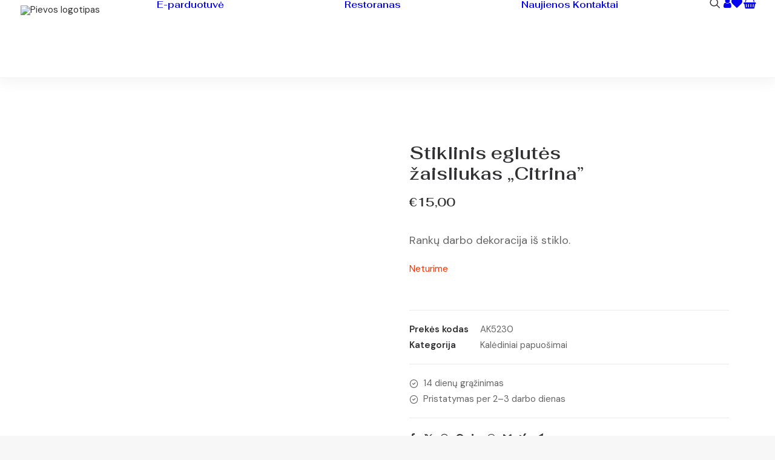

--- FILE ---
content_type: text/html; charset=UTF-8
request_url: https://pievosbirstone.lt/prekes/stiklinis-eglutes-zaisliukas-oro-balionas/
body_size: 46445
content:
<!DOCTYPE html>
<html class="no-touch" lang="lt-LT" xmlns="http://www.w3.org/1999/xhtml">
<head>
<meta http-equiv="Content-Type" content="text/html; charset=UTF-8">
<meta name="viewport" content="width=device-width, initial-scale=1">
<link rel="profile" href="http://gmpg.org/xfn/11">
<link rel="pingback" href="https://pievosbirstone.lt/xmlrpc.php">
				<script>document.documentElement.className = document.documentElement.className + ' yes-js js_active js'</script>
			<meta name='robots' content='index, follow, max-image-preview:large, max-snippet:-1, max-video-preview:-1' />
	<style>img:is([sizes="auto" i], [sizes^="auto," i]) { contain-intrinsic-size: 3000px 1500px }</style>
	<script id="cookie-law-info-gcm-var-js">
var _ckyGcm = {"status":true,"default_settings":[{"analytics":"granted","advertisement":"denied","functional":"denied","necessary":"granted","ad_user_data":"denied","ad_personalization":"denied","regions":"All"}],"wait_for_update":2000,"url_passthrough":false,"ads_data_redaction":false}</script>
<script id="cookie-law-info-gcm-js" type="text/javascript" src="https://pievosbirstone.lt/wp-content/plugins/cookie-law-info/lite/frontend/js/gcm.min.js"></script> <script id="cookieyes" type="text/javascript" src="https://cdn-cookieyes.com/client_data/70caa5c40bc41089a6258060/script.js"></script><script>window._wca = window._wca || [];</script>

	<!-- This site is optimized with the Yoast SEO plugin v26.5 - https://yoast.com/wordpress/plugins/seo/ -->
	<title>Stiklinis eglutės žaisliukas „Citrina” &#8226; Pievos</title>
	<link rel="canonical" href="https://pievosbirstone.lt/prekes/stiklinis-eglutes-zaisliukas-oro-balionas/" />
	<meta property="og:locale" content="lt_LT" />
	<meta property="og:type" content="article" />
	<meta property="og:title" content="Stiklinis eglutės žaisliukas „Citrina” &#8226; Pievos" />
	<meta property="og:description" content="Rankų darbo dekoracija iš stiklo." />
	<meta property="og:url" content="https://pievosbirstone.lt/prekes/stiklinis-eglutes-zaisliukas-oro-balionas/" />
	<meta property="og:site_name" content="Pievos" />
	<meta property="article:publisher" content="https://www.facebook.com/pievosbirstone/" />
	<meta property="article:modified_time" content="2025-03-06T09:57:53+00:00" />
	<meta property="og:image" content="https://pievosbirstone.lt/wp-content/uploads/2023/11/1202510080070.web_.jpg" />
	<meta property="og:image:width" content="800" />
	<meta property="og:image:height" content="800" />
	<meta property="og:image:type" content="image/jpeg" />
	<meta name="twitter:card" content="summary_large_image" />
	<script type="application/ld+json" class="yoast-schema-graph">{"@context":"https://schema.org","@graph":[{"@type":["WebPage","ItemPage"],"@id":"https://pievosbirstone.lt/prekes/stiklinis-eglutes-zaisliukas-oro-balionas/","url":"https://pievosbirstone.lt/prekes/stiklinis-eglutes-zaisliukas-oro-balionas/","name":"Stiklinis eglutės žaisliukas „Citrina” &#8226; Pievos","isPartOf":{"@id":"https://pievosbirstone.lt/#website"},"primaryImageOfPage":{"@id":"https://pievosbirstone.lt/prekes/stiklinis-eglutes-zaisliukas-oro-balionas/#primaryimage"},"image":{"@id":"https://pievosbirstone.lt/prekes/stiklinis-eglutes-zaisliukas-oro-balionas/#primaryimage"},"thumbnailUrl":"https://pievosbirstone.lt/wp-content/uploads/2023/11/1202510080070.web_.jpg","datePublished":"2023-11-28T10:33:19+00:00","dateModified":"2025-03-06T09:57:53+00:00","breadcrumb":{"@id":"https://pievosbirstone.lt/prekes/stiklinis-eglutes-zaisliukas-oro-balionas/#breadcrumb"},"inLanguage":"lt-LT","potentialAction":[{"@type":"ReadAction","target":["https://pievosbirstone.lt/prekes/stiklinis-eglutes-zaisliukas-oro-balionas/"]}]},{"@type":"ImageObject","inLanguage":"lt-LT","@id":"https://pievosbirstone.lt/prekes/stiklinis-eglutes-zaisliukas-oro-balionas/#primaryimage","url":"https://pievosbirstone.lt/wp-content/uploads/2023/11/1202510080070.web_.jpg","contentUrl":"https://pievosbirstone.lt/wp-content/uploads/2023/11/1202510080070.web_.jpg","width":800,"height":800},{"@type":"BreadcrumbList","@id":"https://pievosbirstone.lt/prekes/stiklinis-eglutes-zaisliukas-oro-balionas/#breadcrumb","itemListElement":[{"@type":"ListItem","position":1,"name":"Pagrindinis","item":"https://pievosbirstone.lt/"},{"@type":"ListItem","position":2,"name":"E-parduotuvė","item":"https://pievosbirstone.lt/prekes/"},{"@type":"ListItem","position":3,"name":"Kalėdiniai papuošimai","item":"https://pievosbirstone.lt/produkto-kategorija/kalediniai-papuosimai/"},{"@type":"ListItem","position":4,"name":"Stiklinis eglutės žaisliukas „Citrina”"}]},{"@type":"WebSite","@id":"https://pievosbirstone.lt/#website","url":"https://pievosbirstone.lt/","name":"Pievos","description":"restoranas • gėlės","publisher":{"@id":"https://pievosbirstone.lt/#organization"},"potentialAction":[{"@type":"SearchAction","target":{"@type":"EntryPoint","urlTemplate":"https://pievosbirstone.lt/?s={search_term_string}"},"query-input":{"@type":"PropertyValueSpecification","valueRequired":true,"valueName":"search_term_string"}}],"inLanguage":"lt-LT"},{"@type":"Organization","@id":"https://pievosbirstone.lt/#organization","name":"Pievos","url":"https://pievosbirstone.lt/","logo":{"@type":"ImageObject","inLanguage":"lt-LT","@id":"https://pievosbirstone.lt/#/schema/logo/image/","url":"https://pievosbirstone.lt/wp-content/uploads/2021/10/pievos-fb-share-pic.jpg","contentUrl":"https://pievosbirstone.lt/wp-content/uploads/2021/10/pievos-fb-share-pic.jpg","width":1200,"height":630,"caption":"Pievos"},"image":{"@id":"https://pievosbirstone.lt/#/schema/logo/image/"},"sameAs":["https://www.facebook.com/pievosbirstone/","https://www.instagram.com/pievosbirstone/","https://www.youtube.com/channel/UCi5kBYdkNcPTd0uUfG8Urbg"]}]}</script>
	<!-- / Yoast SEO plugin. -->


<link rel='dns-prefetch' href='//www.googletagmanager.com' />
<link rel='dns-prefetch' href='//stats.wp.com' />
<link rel='dns-prefetch' href='//capi-automation.s3.us-east-2.amazonaws.com' />
<link rel='dns-prefetch' href='//fonts.googleapis.com' />
<link rel='dns-prefetch' href='//cdnjs.cloudflare.com' />
		<!-- This site uses the Google Analytics by MonsterInsights plugin v9.10.0 - Using Analytics tracking - https://www.monsterinsights.com/ -->
							<script src="//www.googletagmanager.com/gtag/js?id=G-LZC66XYQBX"  data-cfasync="false" data-wpfc-render="false" type="text/javascript" async></script>
			<script data-cfasync="false" data-wpfc-render="false" type="text/javascript">
				var mi_version = '9.10.0';
				var mi_track_user = true;
				var mi_no_track_reason = '';
								var MonsterInsightsDefaultLocations = {"page_location":"https:\/\/pievosbirstone.lt\/prekes\/stiklinis-eglutes-zaisliukas-oro-balionas\/"};
								if ( typeof MonsterInsightsPrivacyGuardFilter === 'function' ) {
					var MonsterInsightsLocations = (typeof MonsterInsightsExcludeQuery === 'object') ? MonsterInsightsPrivacyGuardFilter( MonsterInsightsExcludeQuery ) : MonsterInsightsPrivacyGuardFilter( MonsterInsightsDefaultLocations );
				} else {
					var MonsterInsightsLocations = (typeof MonsterInsightsExcludeQuery === 'object') ? MonsterInsightsExcludeQuery : MonsterInsightsDefaultLocations;
				}

								var disableStrs = [
										'ga-disable-G-LZC66XYQBX',
									];

				/* Function to detect opted out users */
				function __gtagTrackerIsOptedOut() {
					for (var index = 0; index < disableStrs.length; index++) {
						if (document.cookie.indexOf(disableStrs[index] + '=true') > -1) {
							return true;
						}
					}

					return false;
				}

				/* Disable tracking if the opt-out cookie exists. */
				if (__gtagTrackerIsOptedOut()) {
					for (var index = 0; index < disableStrs.length; index++) {
						window[disableStrs[index]] = true;
					}
				}

				/* Opt-out function */
				function __gtagTrackerOptout() {
					for (var index = 0; index < disableStrs.length; index++) {
						document.cookie = disableStrs[index] + '=true; expires=Thu, 31 Dec 2099 23:59:59 UTC; path=/';
						window[disableStrs[index]] = true;
					}
				}

				if ('undefined' === typeof gaOptout) {
					function gaOptout() {
						__gtagTrackerOptout();
					}
				}
								window.dataLayer = window.dataLayer || [];

				window.MonsterInsightsDualTracker = {
					helpers: {},
					trackers: {},
				};
				if (mi_track_user) {
					function __gtagDataLayer() {
						dataLayer.push(arguments);
					}

					function __gtagTracker(type, name, parameters) {
						if (!parameters) {
							parameters = {};
						}

						if (parameters.send_to) {
							__gtagDataLayer.apply(null, arguments);
							return;
						}

						if (type === 'event') {
														parameters.send_to = monsterinsights_frontend.v4_id;
							var hookName = name;
							if (typeof parameters['event_category'] !== 'undefined') {
								hookName = parameters['event_category'] + ':' + name;
							}

							if (typeof MonsterInsightsDualTracker.trackers[hookName] !== 'undefined') {
								MonsterInsightsDualTracker.trackers[hookName](parameters);
							} else {
								__gtagDataLayer('event', name, parameters);
							}
							
						} else {
							__gtagDataLayer.apply(null, arguments);
						}
					}

					__gtagTracker('js', new Date());
					__gtagTracker('set', {
						'developer_id.dZGIzZG': true,
											});
					if ( MonsterInsightsLocations.page_location ) {
						__gtagTracker('set', MonsterInsightsLocations);
					}
										__gtagTracker('config', 'G-LZC66XYQBX', {"forceSSL":"true","anonymize_ip":"true","link_attribution":"true","linker":{"domains":["bank.paysera.com"]}} );
										window.gtag = __gtagTracker;										(function () {
						/* https://developers.google.com/analytics/devguides/collection/analyticsjs/ */
						/* ga and __gaTracker compatibility shim. */
						var noopfn = function () {
							return null;
						};
						var newtracker = function () {
							return new Tracker();
						};
						var Tracker = function () {
							return null;
						};
						var p = Tracker.prototype;
						p.get = noopfn;
						p.set = noopfn;
						p.send = function () {
							var args = Array.prototype.slice.call(arguments);
							args.unshift('send');
							__gaTracker.apply(null, args);
						};
						var __gaTracker = function () {
							var len = arguments.length;
							if (len === 0) {
								return;
							}
							var f = arguments[len - 1];
							if (typeof f !== 'object' || f === null || typeof f.hitCallback !== 'function') {
								if ('send' === arguments[0]) {
									var hitConverted, hitObject = false, action;
									if ('event' === arguments[1]) {
										if ('undefined' !== typeof arguments[3]) {
											hitObject = {
												'eventAction': arguments[3],
												'eventCategory': arguments[2],
												'eventLabel': arguments[4],
												'value': arguments[5] ? arguments[5] : 1,
											}
										}
									}
									if ('pageview' === arguments[1]) {
										if ('undefined' !== typeof arguments[2]) {
											hitObject = {
												'eventAction': 'page_view',
												'page_path': arguments[2],
											}
										}
									}
									if (typeof arguments[2] === 'object') {
										hitObject = arguments[2];
									}
									if (typeof arguments[5] === 'object') {
										Object.assign(hitObject, arguments[5]);
									}
									if ('undefined' !== typeof arguments[1].hitType) {
										hitObject = arguments[1];
										if ('pageview' === hitObject.hitType) {
											hitObject.eventAction = 'page_view';
										}
									}
									if (hitObject) {
										action = 'timing' === arguments[1].hitType ? 'timing_complete' : hitObject.eventAction;
										hitConverted = mapArgs(hitObject);
										__gtagTracker('event', action, hitConverted);
									}
								}
								return;
							}

							function mapArgs(args) {
								var arg, hit = {};
								var gaMap = {
									'eventCategory': 'event_category',
									'eventAction': 'event_action',
									'eventLabel': 'event_label',
									'eventValue': 'event_value',
									'nonInteraction': 'non_interaction',
									'timingCategory': 'event_category',
									'timingVar': 'name',
									'timingValue': 'value',
									'timingLabel': 'event_label',
									'page': 'page_path',
									'location': 'page_location',
									'title': 'page_title',
									'referrer' : 'page_referrer',
								};
								for (arg in args) {
																		if (!(!args.hasOwnProperty(arg) || !gaMap.hasOwnProperty(arg))) {
										hit[gaMap[arg]] = args[arg];
									} else {
										hit[arg] = args[arg];
									}
								}
								return hit;
							}

							try {
								f.hitCallback();
							} catch (ex) {
							}
						};
						__gaTracker.create = newtracker;
						__gaTracker.getByName = newtracker;
						__gaTracker.getAll = function () {
							return [];
						};
						__gaTracker.remove = noopfn;
						__gaTracker.loaded = true;
						window['__gaTracker'] = __gaTracker;
					})();
									} else {
										console.log("");
					(function () {
						function __gtagTracker() {
							return null;
						}

						window['__gtagTracker'] = __gtagTracker;
						window['gtag'] = __gtagTracker;
					})();
									}
			</script>
							<!-- / Google Analytics by MonsterInsights -->
		<script type="text/javascript">
/* <![CDATA[ */
window._wpemojiSettings = {"baseUrl":"https:\/\/s.w.org\/images\/core\/emoji\/16.0.1\/72x72\/","ext":".png","svgUrl":"https:\/\/s.w.org\/images\/core\/emoji\/16.0.1\/svg\/","svgExt":".svg","source":{"concatemoji":"https:\/\/pievosbirstone.lt\/wp-includes\/js\/wp-emoji-release.min.js?ver=8c8bca4e6bc9b8e6ab7be8b8ff278c77"}};
/*! This file is auto-generated */
!function(s,n){var o,i,e;function c(e){try{var t={supportTests:e,timestamp:(new Date).valueOf()};sessionStorage.setItem(o,JSON.stringify(t))}catch(e){}}function p(e,t,n){e.clearRect(0,0,e.canvas.width,e.canvas.height),e.fillText(t,0,0);var t=new Uint32Array(e.getImageData(0,0,e.canvas.width,e.canvas.height).data),a=(e.clearRect(0,0,e.canvas.width,e.canvas.height),e.fillText(n,0,0),new Uint32Array(e.getImageData(0,0,e.canvas.width,e.canvas.height).data));return t.every(function(e,t){return e===a[t]})}function u(e,t){e.clearRect(0,0,e.canvas.width,e.canvas.height),e.fillText(t,0,0);for(var n=e.getImageData(16,16,1,1),a=0;a<n.data.length;a++)if(0!==n.data[a])return!1;return!0}function f(e,t,n,a){switch(t){case"flag":return n(e,"\ud83c\udff3\ufe0f\u200d\u26a7\ufe0f","\ud83c\udff3\ufe0f\u200b\u26a7\ufe0f")?!1:!n(e,"\ud83c\udde8\ud83c\uddf6","\ud83c\udde8\u200b\ud83c\uddf6")&&!n(e,"\ud83c\udff4\udb40\udc67\udb40\udc62\udb40\udc65\udb40\udc6e\udb40\udc67\udb40\udc7f","\ud83c\udff4\u200b\udb40\udc67\u200b\udb40\udc62\u200b\udb40\udc65\u200b\udb40\udc6e\u200b\udb40\udc67\u200b\udb40\udc7f");case"emoji":return!a(e,"\ud83e\udedf")}return!1}function g(e,t,n,a){var r="undefined"!=typeof WorkerGlobalScope&&self instanceof WorkerGlobalScope?new OffscreenCanvas(300,150):s.createElement("canvas"),o=r.getContext("2d",{willReadFrequently:!0}),i=(o.textBaseline="top",o.font="600 32px Arial",{});return e.forEach(function(e){i[e]=t(o,e,n,a)}),i}function t(e){var t=s.createElement("script");t.src=e,t.defer=!0,s.head.appendChild(t)}"undefined"!=typeof Promise&&(o="wpEmojiSettingsSupports",i=["flag","emoji"],n.supports={everything:!0,everythingExceptFlag:!0},e=new Promise(function(e){s.addEventListener("DOMContentLoaded",e,{once:!0})}),new Promise(function(t){var n=function(){try{var e=JSON.parse(sessionStorage.getItem(o));if("object"==typeof e&&"number"==typeof e.timestamp&&(new Date).valueOf()<e.timestamp+604800&&"object"==typeof e.supportTests)return e.supportTests}catch(e){}return null}();if(!n){if("undefined"!=typeof Worker&&"undefined"!=typeof OffscreenCanvas&&"undefined"!=typeof URL&&URL.createObjectURL&&"undefined"!=typeof Blob)try{var e="postMessage("+g.toString()+"("+[JSON.stringify(i),f.toString(),p.toString(),u.toString()].join(",")+"));",a=new Blob([e],{type:"text/javascript"}),r=new Worker(URL.createObjectURL(a),{name:"wpTestEmojiSupports"});return void(r.onmessage=function(e){c(n=e.data),r.terminate(),t(n)})}catch(e){}c(n=g(i,f,p,u))}t(n)}).then(function(e){for(var t in e)n.supports[t]=e[t],n.supports.everything=n.supports.everything&&n.supports[t],"flag"!==t&&(n.supports.everythingExceptFlag=n.supports.everythingExceptFlag&&n.supports[t]);n.supports.everythingExceptFlag=n.supports.everythingExceptFlag&&!n.supports.flag,n.DOMReady=!1,n.readyCallback=function(){n.DOMReady=!0}}).then(function(){return e}).then(function(){var e;n.supports.everything||(n.readyCallback(),(e=n.source||{}).concatemoji?t(e.concatemoji):e.wpemoji&&e.twemoji&&(t(e.twemoji),t(e.wpemoji)))}))}((window,document),window._wpemojiSettings);
/* ]]> */
</script>

<style id='wp-emoji-styles-inline-css' type='text/css'>

	img.wp-smiley, img.emoji {
		display: inline !important;
		border: none !important;
		box-shadow: none !important;
		height: 1em !important;
		width: 1em !important;
		margin: 0 0.07em !important;
		vertical-align: -0.1em !important;
		background: none !important;
		padding: 0 !important;
	}
</style>
<style id='classic-theme-styles-inline-css' type='text/css'>
/*! This file is auto-generated */
.wp-block-button__link{color:#fff;background-color:#32373c;border-radius:9999px;box-shadow:none;text-decoration:none;padding:calc(.667em + 2px) calc(1.333em + 2px);font-size:1.125em}.wp-block-file__button{background:#32373c;color:#fff;text-decoration:none}
</style>
<link rel='stylesheet' id='wp-components-css' href='https://pievosbirstone.lt/wp-includes/css/dist/components/style.min.css?ver=8c8bca4e6bc9b8e6ab7be8b8ff278c77' type='text/css' media='all' />
<link rel='stylesheet' id='wp-preferences-css' href='https://pievosbirstone.lt/wp-includes/css/dist/preferences/style.min.css?ver=8c8bca4e6bc9b8e6ab7be8b8ff278c77' type='text/css' media='all' />
<link rel='stylesheet' id='wp-block-editor-css' href='https://pievosbirstone.lt/wp-includes/css/dist/block-editor/style.min.css?ver=8c8bca4e6bc9b8e6ab7be8b8ff278c77' type='text/css' media='all' />
<link rel='stylesheet' id='popup-maker-block-library-style-css' href='https://pievosbirstone.lt/wp-content/plugins/popup-maker/dist/packages/block-library-style.css?ver=dbea705cfafe089d65f1' type='text/css' media='all' />
<link rel='stylesheet' id='cr-frontend-css-css' href='https://pievosbirstone.lt/wp-content/plugins/customer-reviews-woocommerce/css/frontend.css?ver=5.91.0' type='text/css' media='all' />
<link rel='stylesheet' id='cr-badges-css-css' href='https://pievosbirstone.lt/wp-content/plugins/customer-reviews-woocommerce/css/badges.css?ver=5.91.0' type='text/css' media='all' />
<style id='global-styles-inline-css' type='text/css'>
:root{--wp--preset--aspect-ratio--square: 1;--wp--preset--aspect-ratio--4-3: 4/3;--wp--preset--aspect-ratio--3-4: 3/4;--wp--preset--aspect-ratio--3-2: 3/2;--wp--preset--aspect-ratio--2-3: 2/3;--wp--preset--aspect-ratio--16-9: 16/9;--wp--preset--aspect-ratio--9-16: 9/16;--wp--preset--color--black: #000000;--wp--preset--color--cyan-bluish-gray: #abb8c3;--wp--preset--color--white: #ffffff;--wp--preset--color--pale-pink: #f78da7;--wp--preset--color--vivid-red: #cf2e2e;--wp--preset--color--luminous-vivid-orange: #ff6900;--wp--preset--color--luminous-vivid-amber: #fcb900;--wp--preset--color--light-green-cyan: #7bdcb5;--wp--preset--color--vivid-green-cyan: #00d084;--wp--preset--color--pale-cyan-blue: #8ed1fc;--wp--preset--color--vivid-cyan-blue: #0693e3;--wp--preset--color--vivid-purple: #9b51e0;--wp--preset--gradient--vivid-cyan-blue-to-vivid-purple: linear-gradient(135deg,rgba(6,147,227,1) 0%,rgb(155,81,224) 100%);--wp--preset--gradient--light-green-cyan-to-vivid-green-cyan: linear-gradient(135deg,rgb(122,220,180) 0%,rgb(0,208,130) 100%);--wp--preset--gradient--luminous-vivid-amber-to-luminous-vivid-orange: linear-gradient(135deg,rgba(252,185,0,1) 0%,rgba(255,105,0,1) 100%);--wp--preset--gradient--luminous-vivid-orange-to-vivid-red: linear-gradient(135deg,rgba(255,105,0,1) 0%,rgb(207,46,46) 100%);--wp--preset--gradient--very-light-gray-to-cyan-bluish-gray: linear-gradient(135deg,rgb(238,238,238) 0%,rgb(169,184,195) 100%);--wp--preset--gradient--cool-to-warm-spectrum: linear-gradient(135deg,rgb(74,234,220) 0%,rgb(151,120,209) 20%,rgb(207,42,186) 40%,rgb(238,44,130) 60%,rgb(251,105,98) 80%,rgb(254,248,76) 100%);--wp--preset--gradient--blush-light-purple: linear-gradient(135deg,rgb(255,206,236) 0%,rgb(152,150,240) 100%);--wp--preset--gradient--blush-bordeaux: linear-gradient(135deg,rgb(254,205,165) 0%,rgb(254,45,45) 50%,rgb(107,0,62) 100%);--wp--preset--gradient--luminous-dusk: linear-gradient(135deg,rgb(255,203,112) 0%,rgb(199,81,192) 50%,rgb(65,88,208) 100%);--wp--preset--gradient--pale-ocean: linear-gradient(135deg,rgb(255,245,203) 0%,rgb(182,227,212) 50%,rgb(51,167,181) 100%);--wp--preset--gradient--electric-grass: linear-gradient(135deg,rgb(202,248,128) 0%,rgb(113,206,126) 100%);--wp--preset--gradient--midnight: linear-gradient(135deg,rgb(2,3,129) 0%,rgb(40,116,252) 100%);--wp--preset--font-size--small: 13px;--wp--preset--font-size--medium: 20px;--wp--preset--font-size--large: 36px;--wp--preset--font-size--x-large: 42px;--wp--preset--spacing--20: 0.44rem;--wp--preset--spacing--30: 0.67rem;--wp--preset--spacing--40: 1rem;--wp--preset--spacing--50: 1.5rem;--wp--preset--spacing--60: 2.25rem;--wp--preset--spacing--70: 3.38rem;--wp--preset--spacing--80: 5.06rem;--wp--preset--shadow--natural: 6px 6px 9px rgba(0, 0, 0, 0.2);--wp--preset--shadow--deep: 12px 12px 50px rgba(0, 0, 0, 0.4);--wp--preset--shadow--sharp: 6px 6px 0px rgba(0, 0, 0, 0.2);--wp--preset--shadow--outlined: 6px 6px 0px -3px rgba(255, 255, 255, 1), 6px 6px rgba(0, 0, 0, 1);--wp--preset--shadow--crisp: 6px 6px 0px rgba(0, 0, 0, 1);}:where(.is-layout-flex){gap: 0.5em;}:where(.is-layout-grid){gap: 0.5em;}body .is-layout-flex{display: flex;}.is-layout-flex{flex-wrap: wrap;align-items: center;}.is-layout-flex > :is(*, div){margin: 0;}body .is-layout-grid{display: grid;}.is-layout-grid > :is(*, div){margin: 0;}:where(.wp-block-columns.is-layout-flex){gap: 2em;}:where(.wp-block-columns.is-layout-grid){gap: 2em;}:where(.wp-block-post-template.is-layout-flex){gap: 1.25em;}:where(.wp-block-post-template.is-layout-grid){gap: 1.25em;}.has-black-color{color: var(--wp--preset--color--black) !important;}.has-cyan-bluish-gray-color{color: var(--wp--preset--color--cyan-bluish-gray) !important;}.has-white-color{color: var(--wp--preset--color--white) !important;}.has-pale-pink-color{color: var(--wp--preset--color--pale-pink) !important;}.has-vivid-red-color{color: var(--wp--preset--color--vivid-red) !important;}.has-luminous-vivid-orange-color{color: var(--wp--preset--color--luminous-vivid-orange) !important;}.has-luminous-vivid-amber-color{color: var(--wp--preset--color--luminous-vivid-amber) !important;}.has-light-green-cyan-color{color: var(--wp--preset--color--light-green-cyan) !important;}.has-vivid-green-cyan-color{color: var(--wp--preset--color--vivid-green-cyan) !important;}.has-pale-cyan-blue-color{color: var(--wp--preset--color--pale-cyan-blue) !important;}.has-vivid-cyan-blue-color{color: var(--wp--preset--color--vivid-cyan-blue) !important;}.has-vivid-purple-color{color: var(--wp--preset--color--vivid-purple) !important;}.has-black-background-color{background-color: var(--wp--preset--color--black) !important;}.has-cyan-bluish-gray-background-color{background-color: var(--wp--preset--color--cyan-bluish-gray) !important;}.has-white-background-color{background-color: var(--wp--preset--color--white) !important;}.has-pale-pink-background-color{background-color: var(--wp--preset--color--pale-pink) !important;}.has-vivid-red-background-color{background-color: var(--wp--preset--color--vivid-red) !important;}.has-luminous-vivid-orange-background-color{background-color: var(--wp--preset--color--luminous-vivid-orange) !important;}.has-luminous-vivid-amber-background-color{background-color: var(--wp--preset--color--luminous-vivid-amber) !important;}.has-light-green-cyan-background-color{background-color: var(--wp--preset--color--light-green-cyan) !important;}.has-vivid-green-cyan-background-color{background-color: var(--wp--preset--color--vivid-green-cyan) !important;}.has-pale-cyan-blue-background-color{background-color: var(--wp--preset--color--pale-cyan-blue) !important;}.has-vivid-cyan-blue-background-color{background-color: var(--wp--preset--color--vivid-cyan-blue) !important;}.has-vivid-purple-background-color{background-color: var(--wp--preset--color--vivid-purple) !important;}.has-black-border-color{border-color: var(--wp--preset--color--black) !important;}.has-cyan-bluish-gray-border-color{border-color: var(--wp--preset--color--cyan-bluish-gray) !important;}.has-white-border-color{border-color: var(--wp--preset--color--white) !important;}.has-pale-pink-border-color{border-color: var(--wp--preset--color--pale-pink) !important;}.has-vivid-red-border-color{border-color: var(--wp--preset--color--vivid-red) !important;}.has-luminous-vivid-orange-border-color{border-color: var(--wp--preset--color--luminous-vivid-orange) !important;}.has-luminous-vivid-amber-border-color{border-color: var(--wp--preset--color--luminous-vivid-amber) !important;}.has-light-green-cyan-border-color{border-color: var(--wp--preset--color--light-green-cyan) !important;}.has-vivid-green-cyan-border-color{border-color: var(--wp--preset--color--vivid-green-cyan) !important;}.has-pale-cyan-blue-border-color{border-color: var(--wp--preset--color--pale-cyan-blue) !important;}.has-vivid-cyan-blue-border-color{border-color: var(--wp--preset--color--vivid-cyan-blue) !important;}.has-vivid-purple-border-color{border-color: var(--wp--preset--color--vivid-purple) !important;}.has-vivid-cyan-blue-to-vivid-purple-gradient-background{background: var(--wp--preset--gradient--vivid-cyan-blue-to-vivid-purple) !important;}.has-light-green-cyan-to-vivid-green-cyan-gradient-background{background: var(--wp--preset--gradient--light-green-cyan-to-vivid-green-cyan) !important;}.has-luminous-vivid-amber-to-luminous-vivid-orange-gradient-background{background: var(--wp--preset--gradient--luminous-vivid-amber-to-luminous-vivid-orange) !important;}.has-luminous-vivid-orange-to-vivid-red-gradient-background{background: var(--wp--preset--gradient--luminous-vivid-orange-to-vivid-red) !important;}.has-very-light-gray-to-cyan-bluish-gray-gradient-background{background: var(--wp--preset--gradient--very-light-gray-to-cyan-bluish-gray) !important;}.has-cool-to-warm-spectrum-gradient-background{background: var(--wp--preset--gradient--cool-to-warm-spectrum) !important;}.has-blush-light-purple-gradient-background{background: var(--wp--preset--gradient--blush-light-purple) !important;}.has-blush-bordeaux-gradient-background{background: var(--wp--preset--gradient--blush-bordeaux) !important;}.has-luminous-dusk-gradient-background{background: var(--wp--preset--gradient--luminous-dusk) !important;}.has-pale-ocean-gradient-background{background: var(--wp--preset--gradient--pale-ocean) !important;}.has-electric-grass-gradient-background{background: var(--wp--preset--gradient--electric-grass) !important;}.has-midnight-gradient-background{background: var(--wp--preset--gradient--midnight) !important;}.has-small-font-size{font-size: var(--wp--preset--font-size--small) !important;}.has-medium-font-size{font-size: var(--wp--preset--font-size--medium) !important;}.has-large-font-size{font-size: var(--wp--preset--font-size--large) !important;}.has-x-large-font-size{font-size: var(--wp--preset--font-size--x-large) !important;}
:where(.wp-block-post-template.is-layout-flex){gap: 1.25em;}:where(.wp-block-post-template.is-layout-grid){gap: 1.25em;}
:where(.wp-block-columns.is-layout-flex){gap: 2em;}:where(.wp-block-columns.is-layout-grid){gap: 2em;}
:root :where(.wp-block-pullquote){font-size: 1.5em;line-height: 1.6;}
</style>
<link rel='stylesheet' id='uncodefont-google-css' href='//fonts.googleapis.com/css?family=Fahkwang%3A300%2C300italic%2Cregular%2Citalic%2C500%2C500italic%2C600%2C600italic%7CDM+Sans%3A300%2Cregular%2C500%2C600%2C700%2C300italic%2Citalic%2C500italic%2C600italic&#038;subset=latin%2Clatin-ext&#038;display=swap&#038;ver=2.10.2' type='text/css' media='all' />
<style id='woocommerce-inline-inline-css' type='text/css'>
.woocommerce form .form-row .required { visibility: visible; }
</style>
<link rel='stylesheet' id='hide-admin-bar-based-on-user-roles-css' href='https://pievosbirstone.lt/wp-content/plugins/hide-admin-bar-based-on-user-roles/public/css/hide-admin-bar-based-on-user-roles-public.css?ver=7.0.1' type='text/css' media='all' />
<link rel='stylesheet' id='select2css-css' href='//cdnjs.cloudflare.com/ajax/libs/select2/4.0.7/css/select2.css?ver=1.0' type='text/css' media='all' />
<link rel='stylesheet' id='jquery-ui-style-css' href='https://pievosbirstone.lt/wp-content/plugins/woocommerce-jetpack/includes/css/jquery-ui.css?ver=1764838346' type='text/css' media='all' />
<link rel='stylesheet' id='wcj-timepicker-style-css' href='https://pievosbirstone.lt/wp-content/plugins/woocommerce-jetpack/includes/lib/timepicker/jquery.timepicker.min.css?ver=7.8.0' type='text/css' media='all' />
<link rel='stylesheet' id='brands-styles-css' href='https://pievosbirstone.lt/wp-content/plugins/woocommerce/assets/css/brands.css?ver=10.3.5' type='text/css' media='all' />
<link rel='stylesheet' id='photoswipe-css' href='https://pievosbirstone.lt/wp-content/plugins/woocommerce/assets/css/photoswipe/photoswipe.min.css?ver=10.3.5' type='text/css' media='all' />
<link rel='stylesheet' id='photoswipe-default-skin-css' href='https://pievosbirstone.lt/wp-content/plugins/woocommerce/assets/css/photoswipe/default-skin/default-skin.min.css?ver=10.3.5' type='text/css' media='all' />
<link rel='stylesheet' id='dashicons-css' href='https://pievosbirstone.lt/wp-includes/css/dashicons.min.css?ver=8c8bca4e6bc9b8e6ab7be8b8ff278c77' type='text/css' media='all' />
<style id='dashicons-inline-css' type='text/css'>
[data-font="Dashicons"]:before {font-family: 'Dashicons' !important;content: attr(data-icon) !important;speak: none !important;font-weight: normal !important;font-variant: normal !important;text-transform: none !important;line-height: 1 !important;font-style: normal !important;-webkit-font-smoothing: antialiased !important;-moz-osx-font-smoothing: grayscale !important;}
</style>
<link rel='stylesheet' id='thwepof-public-style-css' href='https://pievosbirstone.lt/wp-content/plugins/woo-extra-product-options/public/assets/css/thwepof-public.min.css?ver=8c8bca4e6bc9b8e6ab7be8b8ff278c77' type='text/css' media='all' />
<link rel='stylesheet' id='jquery-timepicker-css' href='https://pievosbirstone.lt/wp-content/plugins/woo-extra-product-options/public/assets/js/timepicker/jquery.timepicker.css?ver=8c8bca4e6bc9b8e6ab7be8b8ff278c77' type='text/css' media='all' />
<link rel='stylesheet' id='popup-maker-site-css' href='//pievosbirstone.lt/wp-content/uploads/b064ce9c74434e57b425ecd81df5ecc1.css?generated=1764754692&#038;ver=1.21.5' type='text/css' media='all' />
<link rel='stylesheet' id='uncode-popup-maker-css' href='https://pievosbirstone.lt/wp-content/themes/uncode/core/inc/compatibility/popup-maker/assets/css/uncode-popup-maker.css?ver=2.10.3' type='text/css' media='all' />
<link rel='stylesheet' id='uncode-style-css' href='https://pievosbirstone.lt/wp-content/themes/uncode/library/css/style.css?ver=2.10.3' type='text/css' media='all' />
<style id='uncode-style-inline-css' type='text/css'>

@media (max-width: 959px) { .navbar-brand > * { height: 60px !important;}}
@media (min-width: 960px) { 
		.limit-width { max-width: 1200px; margin: auto;}
		.menu-container:not(.grid-filters) .menu-horizontal ul.menu-smart .megamenu-block-wrapper > .vc_row[data-parent="true"].limit-width:not(.row-parent-limit) { max-width: calc(1200px - 72px); }
		}
body.menu-custom-padding .col-lg-0.logo-container, body.menu-custom-padding .col-lg-2.logo-container, body.menu-custom-padding .col-lg-12 .logo-container, body.menu-custom-padding .col-lg-4.logo-container { padding-top: 9px; padding-bottom: 9px; }
body.menu-custom-padding .col-lg-0.logo-container.shrinked, body.menu-custom-padding .col-lg-2.logo-container.shrinked, body.menu-custom-padding .col-lg-12 .logo-container.shrinked, body.menu-custom-padding .col-lg-4.logo-container.shrinked { padding-top: 0px; padding-bottom: 0px; }
@media (max-width: 959px) { body.menu-custom-padding .menu-container .logo-container { padding-top: 9px !important; padding-bottom: 9px !important; } }
#changer-back-color { transition: background-color 1000ms cubic-bezier(0.25, 1, 0.5, 1) !important; } #changer-back-color > div { transition: opacity 1000ms cubic-bezier(0.25, 1, 0.5, 1) !important; } body.bg-changer-init.disable-hover .main-wrapper .style-light,  body.bg-changer-init.disable-hover .main-wrapper .style-light h1,  body.bg-changer-init.disable-hover .main-wrapper .style-light h2, body.bg-changer-init.disable-hover .main-wrapper .style-light h3, body.bg-changer-init.disable-hover .main-wrapper .style-light h4, body.bg-changer-init.disable-hover .main-wrapper .style-light h5, body.bg-changer-init.disable-hover .main-wrapper .style-light h6, body.bg-changer-init.disable-hover .main-wrapper .style-light a, body.bg-changer-init.disable-hover .main-wrapper .style-dark, body.bg-changer-init.disable-hover .main-wrapper .style-dark h1, body.bg-changer-init.disable-hover .main-wrapper .style-dark h2, body.bg-changer-init.disable-hover .main-wrapper .style-dark h3, body.bg-changer-init.disable-hover .main-wrapper .style-dark h4, body.bg-changer-init.disable-hover .main-wrapper .style-dark h5, body.bg-changer-init.disable-hover .main-wrapper .style-dark h6, body.bg-changer-init.disable-hover .main-wrapper .style-dark a { transition: color 1000ms cubic-bezier(0.25, 1, 0.5, 1) !important; }
@media (max-width: 959px) {
			body.menu-mobile-off-canvas .main-menu-container {
				width: calc(100vw - 45px);
			}
			body.menu-mobile-off-canvas.menu-mobile-borders.has-body-borders .main-menu-container {
				width: calc( ( 100vw - 9px ) - 45px);
			}
		}
</style>
<link rel='stylesheet' id='uncode-woocommerce-css' href='https://pievosbirstone.lt/wp-content/themes/uncode/library/css/woocommerce.css?ver=2.10.3' type='text/css' media='all' />
<link rel='stylesheet' id='uncode-icons-css' href='https://pievosbirstone.lt/wp-content/themes/uncode/library/css/uncode-icons.css?ver=2.10.3' type='text/css' media='all' />
<link rel='stylesheet' id='uncode-custom-style-css' href='https://pievosbirstone.lt/wp-content/themes/uncode/library/css/style-custom.css?ver=2.10.3' type='text/css' media='all' />
<style id='uncode-custom-style-inline-css' type='text/css'>
.fontsize-129284-custom { font-size:15px; }.menu-container .fontsize-129284-custom a { font-size:15px !important; }
</style>
<link rel='stylesheet' id='forminator-module-css-4996-css' href='https://pievosbirstone.lt/wp-content/uploads/forminator/4996_fc933053428941060404de7fe37fc5aa/css/style-4996.css?ver=1720802346' type='text/css' media='all' />
<link rel='stylesheet' id='forminator-icons-css' href='https://pievosbirstone.lt/wp-content/plugins/forminator/assets/forminator-ui/css/forminator-icons.min.css?ver=1.48.3' type='text/css' media='all' />
<link rel='stylesheet' id='forminator-utilities-css' href='https://pievosbirstone.lt/wp-content/plugins/forminator/assets/forminator-ui/css/src/forminator-utilities.min.css?ver=1.48.3' type='text/css' media='all' />
<link rel='stylesheet' id='forminator-grid-default-css' href='https://pievosbirstone.lt/wp-content/plugins/forminator/assets/forminator-ui/css/src/grid/forminator-grid.open.min.css?ver=1.48.3' type='text/css' media='all' />
<link rel='stylesheet' id='forminator-forms-material-base-css' href='https://pievosbirstone.lt/wp-content/plugins/forminator/assets/forminator-ui/css/src/form/forminator-form-material.base.min.css?ver=1.48.3' type='text/css' media='all' />
<link rel='stylesheet' id='buttons-css' href='https://pievosbirstone.lt/wp-includes/css/buttons.min.css?ver=8c8bca4e6bc9b8e6ab7be8b8ff278c77' type='text/css' media='all' />
<link rel='stylesheet' id='uncode-wishlist-css' href='https://pievosbirstone.lt/wp-content/themes/uncode/library/css/wishlist.css?ver=2.10.3' type='text/css' media='all' />
<link rel='stylesheet' id='child-style-css' href='https://pievosbirstone.lt/wp-content/themes/uncode-child/style.css' type='text/css' media='all' />
<script type="text/javascript" id="woocommerce-google-analytics-integration-gtag-js-after">
/* <![CDATA[ */
/* Google Analytics for WooCommerce (gtag.js) */
					window.dataLayer = window.dataLayer || [];
					function gtag(){dataLayer.push(arguments);}
					// Set up default consent state.
					for ( const mode of [{"analytics_storage":"denied","ad_storage":"denied","ad_user_data":"denied","ad_personalization":"denied","region":["AT","BE","BG","HR","CY","CZ","DK","EE","FI","FR","DE","GR","HU","IS","IE","IT","LV","LI","LT","LU","MT","NL","NO","PL","PT","RO","SK","SI","ES","SE","GB","CH"]}] || [] ) {
						gtag( "consent", "default", { "wait_for_update": 500, ...mode } );
					}
					gtag("js", new Date());
					gtag("set", "developer_id.dOGY3NW", true);
					gtag("config", "G-LZC66XYQBX", {"track_404":true,"allow_google_signals":true,"logged_in":false,"linker":{"domains":["bank.paysera.com"],"allow_incoming":true},"custom_map":{"dimension1":"logged_in"}});
/* ]]> */
</script>
<script type="text/javascript" src="https://pievosbirstone.lt/wp-includes/js/jquery/jquery.min.js?ver=3.7.1" id="jquery-core-js"></script>
<script type="text/javascript" src="https://pievosbirstone.lt/wp-includes/js/jquery/jquery-migrate.min.js?ver=3.4.1" id="jquery-migrate-js"></script>
<script type="text/javascript" src="https://pievosbirstone.lt/wp-content/plugins/google-analytics-for-wordpress/assets/js/frontend-gtag.min.js?ver=9.10.0" id="monsterinsights-frontend-script-js" async="async" data-wp-strategy="async"></script>
<script data-cfasync="false" data-wpfc-render="false" type="text/javascript" id='monsterinsights-frontend-script-js-extra'>/* <![CDATA[ */
var monsterinsights_frontend = {"js_events_tracking":"true","download_extensions":"doc,pdf,ppt,zip,xls,docx,pptx,xlsx","inbound_paths":"[{\"path\":\"\\\/go\\\/\",\"label\":\"affiliate\"},{\"path\":\"\\\/recommend\\\/\",\"label\":\"affiliate\"}]","home_url":"https:\/\/pievosbirstone.lt","hash_tracking":"false","v4_id":"G-LZC66XYQBX"};/* ]]> */
</script>
<script type="text/javascript" src="https://pievosbirstone.lt/wp-content/plugins/woocommerce/assets/js/jquery-blockui/jquery.blockUI.min.js?ver=2.7.0-wc.10.3.5" id="wc-jquery-blockui-js" data-wp-strategy="defer"></script>
<script type="text/javascript" id="wc-add-to-cart-js-extra">
/* <![CDATA[ */
var wc_add_to_cart_params = {"ajax_url":"\/wp-admin\/admin-ajax.php","wc_ajax_url":"\/?wc-ajax=%%endpoint%%","i18n_view_cart":"Krep\u0161elis","cart_url":"https:\/\/pievosbirstone.lt\/krepselis\/","is_cart":"","cart_redirect_after_add":"no"};
/* ]]> */
</script>
<script type="text/javascript" src="https://pievosbirstone.lt/wp-content/plugins/woocommerce/assets/js/frontend/add-to-cart.min.js?ver=10.3.5" id="wc-add-to-cart-js" data-wp-strategy="defer"></script>
<script type="text/javascript" src="https://pievosbirstone.lt/wp-content/plugins/woocommerce/assets/js/zoom/jquery.zoom.min.js?ver=1.7.21-wc.10.3.5" id="wc-zoom-js" defer="defer" data-wp-strategy="defer"></script>
<script type="text/javascript" src="https://pievosbirstone.lt/wp-content/plugins/woocommerce/assets/js/flexslider/jquery.flexslider.min.js?ver=2.7.2-wc.10.3.5" id="wc-flexslider-js" defer="defer" data-wp-strategy="defer"></script>
<script type="text/javascript" id="wc-single-product-js-extra">
/* <![CDATA[ */
var wc_single_product_params = {"i18n_required_rating_text":"Pasirinkite \u012fvertinim\u0105","i18n_rating_options":["1 i\u0161 5 \u017evaig\u017edu\u010di\u0173","2 i\u0161 5 \u017evaig\u017edu\u010di\u0173","3 i\u0161 5 \u017evaig\u017edu\u010di\u0173","4 i\u0161 5 \u017evaig\u017edu\u010di\u0173","5 i\u0161 5 \u017evaig\u017edu\u010di\u0173"],"i18n_product_gallery_trigger_text":"View full-screen image gallery","review_rating_required":"yes","flexslider":{"rtl":false,"animation":"slide","smoothHeight":true,"directionNav":false,"controlNav":"thumbnails","slideshow":false,"animationSpeed":500,"animationLoop":false,"allowOneSlide":false},"zoom_enabled":"1","zoom_options":[],"photoswipe_enabled":"","photoswipe_options":{"shareEl":false,"closeOnScroll":false,"history":false,"hideAnimationDuration":0,"showAnimationDuration":0},"flexslider_enabled":""};
/* ]]> */
</script>
<script type="text/javascript" src="https://pievosbirstone.lt/wp-content/plugins/woocommerce/assets/js/frontend/single-product.min.js?ver=10.3.5" id="wc-single-product-js" defer="defer" data-wp-strategy="defer"></script>
<script type="text/javascript" src="https://pievosbirstone.lt/wp-content/plugins/woocommerce/assets/js/js-cookie/js.cookie.min.js?ver=2.1.4-wc.10.3.5" id="wc-js-cookie-js" data-wp-strategy="defer"></script>
<script type="text/javascript" id="woocommerce-js-extra">
/* <![CDATA[ */
var woocommerce_params = {"ajax_url":"\/wp-admin\/admin-ajax.php","wc_ajax_url":"\/?wc-ajax=%%endpoint%%","i18n_password_show":"Rodyti slapta\u017eod\u012f","i18n_password_hide":"Sl\u0117pti slapta\u017eod\u012f"};
/* ]]> */
</script>
<script type="text/javascript" src="https://pievosbirstone.lt/wp-content/plugins/woocommerce/assets/js/frontend/woocommerce.min.js?ver=10.3.5" id="woocommerce-js" defer="defer" data-wp-strategy="defer"></script>
<script type="text/javascript" src="https://pievosbirstone.lt/wp-content/plugins/hide-admin-bar-based-on-user-roles/public/js/hide-admin-bar-based-on-user-roles-public.js?ver=7.0.1" id="hide-admin-bar-based-on-user-roles-js"></script>
<script type="text/javascript" src="https://pievosbirstone.lt/wp-content/plugins/woocommerce/assets/js/select2/select2.full.min.js?ver=4.0.3-wc.10.3.5" id="wc-select2-js" defer="defer" data-wp-strategy="defer"></script>
<script type="text/javascript" src="https://pievosbirstone.lt/wp-content/plugins/uncode-js_composer/assets/js/vendors/woocommerce-add-to-cart.js?ver=8.7.1.2" id="vc_woocommerce-add-to-cart-js-js"></script>
<script type="text/javascript" src="https://stats.wp.com/s-202549.js" id="woocommerce-analytics-js" defer="defer" data-wp-strategy="defer"></script>
<script type="text/javascript" src="https://pievosbirstone.lt/wp-content/plugins/woocommerce/assets/js/photoswipe/photoswipe.min.js?ver=4.1.1-wc.10.3.5" id="wc-photoswipe-js" defer="defer" data-wp-strategy="defer"></script>
<script type="text/javascript" src="https://pievosbirstone.lt/wp-content/plugins/woocommerce/assets/js/photoswipe/photoswipe-ui-default.min.js?ver=4.1.1-wc.10.3.5" id="wc-photoswipe-ui-default-js" defer="defer" data-wp-strategy="defer"></script>
<script type="text/javascript" src="/wp-content/themes/uncode/library/js/ai-uncode.min.js" id="uncodeAI" data-async='true' data-home="/" data-path="/" data-breakpoints-images="516,720,1032,1440,2064" id="ai-uncode-js"></script>
<script type="text/javascript" id="uncode-init-js-extra">
/* <![CDATA[ */
var SiteParameters = {"days":"days","hours":"hours","minutes":"minutes","seconds":"seconds","constant_scroll":"on","scroll_speed":"2","parallax_factor":"0.25","loading":"Loading\u2026","slide_name":"slide","slide_footer":"footer","ajax_url":"https:\/\/pievosbirstone.lt\/wp-admin\/admin-ajax.php","nonce_adaptive_images":"1594974c7d","nonce_srcset_async":"d0af0148c1","enable_debug":"","block_mobile_videos":"","is_frontend_editor":"","main_width":["1200","px"],"mobile_parallax_allowed":"","listen_for_screen_update":"1","wireframes_plugin_active":"1","sticky_elements":"off","resize_quality":"90","register_metadata":"1","bg_changer_time":"1000","update_wc_fragments":"1","optimize_shortpixel_image":"","menu_mobile_offcanvas_gap":"45","custom_cursor_selector":"[href], .trigger-overlay, .owl-next, .owl-prev, .owl-dot, input[type=\"submit\"], input[type=\"checkbox\"], button[type=\"submit\"], a[class^=\"ilightbox\"], .ilightbox-thumbnail, .ilightbox-prev, .ilightbox-next, .overlay-close, .unmodal-close, .qty-inset > span, .share-button li, .uncode-post-titles .tmb.tmb-click-area, .btn-link, .tmb-click-row .t-inside, .lg-outer button, .lg-thumb img, a[data-lbox], .uncode-close-offcanvas-overlay, .uncode-nav-next, .uncode-nav-prev, .uncode-nav-index","mobile_parallax_animation":"","lbox_enhanced":"1","native_media_player":"","vimeoPlayerParams":"?autoplay=0","ajax_filter_key_search":"key","ajax_filter_key_unfilter":"unfilter","index_pagination_disable_scroll":"","index_pagination_scroll_to":"","uncode_wc_popup_cart_qty":"1","disable_hover_hack":"","uncode_nocookie":"","menuHideOnClick":"1","menuShowOnClick":"","smoothScroll":"off","smoothScrollDisableHover":"","smoothScrollQuery":"960","uncode_force_onepage_dots":"","uncode_smooth_scroll_safe":"","uncode_lb_add_galleries":", .gallery","uncode_lb_add_items":", .gallery .gallery-item a","uncode_prev_label":"Previous","uncode_next_label":"Pirmyn","uncode_slide_label":"Slide","uncode_share_label":"Share on %","uncode_has_ligatures":"","uncode_is_accessible":"","uncode_carousel_itemSelector":"*:not(.hidden)","uncode_adaptive":"1","ai_breakpoints":"516,720,1032,1440,2064","uncode_adaptive_async":"1","uncode_limit_width":"1200px"};
/* ]]> */
</script>
<script type="text/javascript" src="https://pievosbirstone.lt/wp-content/themes/uncode/library/js/init.min.js?ver=2.10.3" id="uncode-init-js"></script>
<script type="text/javascript" src="https://pievosbirstone.lt/wp-content/plugins/forminator/assets/js/library/jquery.validate.min.js?ver=1.48.3" id="forminator-jquery-validate-js"></script>
<script type="text/javascript" src="https://pievosbirstone.lt/wp-content/plugins/forminator/assets/forminator-ui/js/forminator-form.min.js?ver=1.48.3" id="forminator-form-js"></script>
<script type="text/javascript" id="forminator-front-scripts-js-extra">
/* <![CDATA[ */
var ForminatorFront = {"ajaxUrl":"https:\/\/pievosbirstone.lt\/wp-admin\/admin-ajax.php","cform":{"processing":"Submitting form, please wait","error":"An error occurred while processing the form. Please try again","upload_error":"An upload error occurred while processing the form. Please try again","pagination_prev":"Atgal","pagination_next":"Toliau","pagination_go":"Submit","gateway":{"processing":"Processing payment, please wait","paid":"Success! Payment confirmed. Submitting form, please wait","error":"Error! Something went wrong when verifying the payment"},"captcha_error":"Invalid CAPTCHA","no_file_chosen":"No file chosen","intlTelInput_utils_script":"https:\/\/pievosbirstone.lt\/wp-content\/plugins\/forminator\/assets\/js\/library\/intlTelInputUtils.js","process_error":"Please try again","payment_failed":"Payment failed. Please try again.","payment_cancelled":"Payment was cancelled"},"poll":{"processing":"Submitting vote, please wait","error":"An error occurred saving the vote. Please try again"},"quiz":{"view_results":"View Results"},"select2":{"load_more":"Loading more results\u2026","no_result_found":"No results found","searching":"Searching\u2026","loaded_error":"The results could not be loaded."}};
/* ]]> */
</script>
<script type="text/javascript" src="https://pievosbirstone.lt/wp-content/plugins/forminator/build/front/front.multi.min.js?ver=1.48.3" id="forminator-front-scripts-js"></script>
<script type="text/javascript" id="forminator-front-scripts-js-after">
/* <![CDATA[ */
		(function ($, document, window) {
				"use strict";
				(function () {
					$(function () {
						if (window.elementorFrontend) {
							if (typeof elementorFrontend.hooks !== "undefined") {
								elementorFrontend.hooks.addAction("frontend/element_ready/global", function ( $scope ) {
									if ( $scope.find( "#forminator-module-4996" ).length > 0 ) {
										if (typeof ($.fn.forminatorLoader) !== 'undefined') {
											renderForminatorAjax( 4996, {"action":"forminator_load_form","type":"forminator_forms","id":"4996","render_id":0,"is_preview":false,"preview_data":[],"last_submit_data":[],"nonce":"449be9e6cb","extra":{"_wp_http_referer":"","page_id":5230,"referer_url":""}}, 0 );
										}
									}
								});
							}
							// Elementor Popup
                            $( document ).on( 'elementor/popup/show', () => {
                                if (typeof ($.fn.forminatorLoader) !== 'undefined') {
                                    renderForminatorAjax( 4996, {"action":"forminator_load_form","type":"forminator_forms","id":"4996","render_id":0,"is_preview":false,"preview_data":[],"last_submit_data":[],"nonce":"449be9e6cb","extra":{"_wp_http_referer":"","page_id":5230,"referer_url":""}}, 0 );
                                }
                            } );
						}

						if (typeof ($.fn.forminatorLoader) === 'undefined') {
							console.log('forminator scripts not loaded');
						} else {
							renderForminatorAjax( 4996, {"action":"forminator_load_form","type":"forminator_forms","id":"4996","render_id":0,"is_preview":false,"preview_data":[],"last_submit_data":[],"nonce":"449be9e6cb","extra":{"_wp_http_referer":"","page_id":5230,"referer_url":""}}, 0 );
						}
					});
					function renderForminatorAjax ( id, frontLoaderConfig, renderId ) {
    					var front_loader_config = frontLoaderConfig;
    					front_loader_config.extra.referer_url = document.referrer;
    					$('#forminator-module-' + id + '[data-forminator-render="' + renderId + '"]')
    						.forminatorLoader(front_loader_config);
				    }
				})();
			}(jQuery, document, window));
/* ]]> */
</script>
<script></script><link rel="https://api.w.org/" href="https://pievosbirstone.lt/wp-json/" /><link rel="alternate" title="JSON" type="application/json" href="https://pievosbirstone.lt/wp-json/wp/v2/product/5230" /><link rel="alternate" title="oEmbed (JSON)" type="application/json+oembed" href="https://pievosbirstone.lt/wp-json/oembed/1.0/embed?url=https%3A%2F%2Fpievosbirstone.lt%2Fprekes%2Fstiklinis-eglutes-zaisliukas-oro-balionas%2F" />
<link rel="alternate" title="oEmbed (XML)" type="text/xml+oembed" href="https://pievosbirstone.lt/wp-json/oembed/1.0/embed?url=https%3A%2F%2Fpievosbirstone.lt%2Fprekes%2Fstiklinis-eglutes-zaisliukas-oro-balionas%2F&#038;format=xml" />
<style></style><meta name="ti-site-data" content="[base64]" />	<style>img#wpstats{display:none}</style>
			<noscript><style>.woocommerce-product-gallery{ opacity: 1 !important; }</style></noscript>
				<script  type="text/javascript">
				!function(f,b,e,v,n,t,s){if(f.fbq)return;n=f.fbq=function(){n.callMethod?
					n.callMethod.apply(n,arguments):n.queue.push(arguments)};if(!f._fbq)f._fbq=n;
					n.push=n;n.loaded=!0;n.version='2.0';n.queue=[];t=b.createElement(e);t.async=!0;
					t.src=v;s=b.getElementsByTagName(e)[0];s.parentNode.insertBefore(t,s)}(window,
					document,'script','https://connect.facebook.net/en_US/fbevents.js');
			</script>
			<!-- WooCommerce Facebook Integration Begin -->
			<script  type="text/javascript">

				fbq('init', '220826999338057', {}, {
    "agent": "woocommerce_0-10.3.5-3.5.14"
});

				document.addEventListener( 'DOMContentLoaded', function() {
					// Insert placeholder for events injected when a product is added to the cart through AJAX.
					document.body.insertAdjacentHTML( 'beforeend', '<div class=\"wc-facebook-pixel-event-placeholder\"></div>' );
				}, false );

			</script>
			<!-- WooCommerce Facebook Integration End -->
			<link rel="icon" href="https://pievosbirstone.lt/wp-content/uploads/2021/07/cropped-PIEVOS-favicon-32x32.png" sizes="32x32" />
<link rel="icon" href="https://pievosbirstone.lt/wp-content/uploads/2021/07/cropped-PIEVOS-favicon-192x192.png" sizes="192x192" />
<link rel="apple-touch-icon" href="https://pievosbirstone.lt/wp-content/uploads/2021/07/cropped-PIEVOS-favicon-180x180.png" />
<meta name="msapplication-TileImage" content="https://pievosbirstone.lt/wp-content/uploads/2021/07/cropped-PIEVOS-favicon-270x270.png" />
		<style type="text/css" id="wp-custom-css">
			/* single post */
.single-post .post-content p, .single-post .post-content ul li, .single-post .post-content ol li {
	font-size: 18px;
}
.single-post .post-content ul li {
	list-style-type: square;
}

/* single product */
.product .tagged_as.detail-container {
	display: none;
}
.comment-text {
	margin-left: 0!important;
	padding-left: 0!important;
}

/* hide Brand */
.product .tagged_as + .posted_in {
	display: none;
}
#wcj_product_addons p {
	margin-top: 0;
	margin-bottom: 0.5em;
}
.product-tab h3 {
	font-size: 18px;
}
.thwepo-extra-options {
	margin-top: 1em!important;
	margin-bottom: 1em;
}
.atvirutes-tekstas .label, .thwepo-extra-options .label {
	padding-left: 0;
	padding-right: 0;
}
.single-product .comment-author, .single-product .comment-author + em {
	display: none;
}
.cr_brand {
	display: none;
}

/* text block */
.uncode_text_column p {
	margin-top: 0.9em!important;
}

/* login page */
.uncode-wc-account-forms .woocommerce-error li {
	color: red!important;
}
.uncode-wc-account-forms .woocommerce-notices-wrapper {
	background-color: #f9eceb;
}

/* gift wrapping */
.wcgwp-input-wrapper label {
	font-family: Fahkwang, 'DM Sans';
	font-size: 18px!important;
	font-weight: 500;
	color: #303133;
}
.wcgwp-input-wrapper .woocommerce-Price-amount {
	font-size: 18px;
}

/* checkout */
.select2-container .select2-selection--single{
    height: 42px !important;
}
.select2-container--default .select2-selection--single .select2-selection__arrow{
	height: 32px !important;
}
.select2-container--default .select2-selection--single .select2-selection__rendered{
  line-height: 23px!important;
	padding-left: 0;
}
#mp-wc-pickup-point-shipping {
	margin-top: 1em;
}
.woocommerce-form-coupon .button, .woocommerce-form-login__submit {
	background-color: #303133!important;
	color: #fff;
}
.woocommerce-form-coupon .button:hover, .woocommerce-form-coupon .button:active, .woocommerce-form-login__submit:hover, .woocommerce-form-login__submit:active {
	background-color: transparent!important;
	color: #000;
	border: 1px solid #000;
}
#coupon_code {
	font-size: 15px;
}
.woocommerce-form-coupon, .woocommerce-form-login {
	margin-top: 1.5em!important;
}

/* lost password */
.lost_reset_password {
	margin-top: 0!important;
}
.lost_reset_password p {
	font-size: 15px!important;
}

/* popups */
.pum-content p {
	margin-bottom: 1em;
}

/* wishlist */
.wishlist_table thead .product-add-to-cart span {
	display: none;
}

/* legal pages */
#legal-header .date-info:before {
	content:"Atnaujinta: ";
}



/* search results */
.search-results .heading-text p {
	display: none!important;
}

/* footer */
footer .widget .menu li a {
	text-transform: none;
	font-size: 15px;
}
footer .ti-header {
	float: left!important;
	padding-left: 0!important;
	padding-top: 0!important;
}

/* trustIndex */
.ti-text strong {
	font-weight: 500!important;
}

/* footer mastercard-visa */
.visa-mastercard div {
    display: inline-block;
    margin: 0 10px 0 0;
}

/* testimonials */
.testimonial-name {
	font-size: 22px;
	font-weight: 600;
	color: #303133;
	margin-top: 2rem;
}
.wpmtst-testimonial-heading {
	display: none;
}
.wpmtst-testimonial-content p {
	font-size: 20px;
	font-style: normal;
}
.wpmslider-controls {
	padding-top: 1em!important;
}
@media all and (max-width: 800px) {
.wpmtst-testimonial-content p {
    font-size: 18px;
  }
}

/* CusReviews */
.cr-summaryBox-wrap {
	background-color: #fff!important;
	border-radius: 2px;
	border: 1px solid #eaeaea
}
.cr-review-card {
	border-radius: 2px!important;
}
.cr-histogram-a {
	font-weight: 400;
}
.ivole-meter-bar {
	background: linear-gradient(to bottom, #303133, #303133)!important;
}
.crstar-rating {
	color: #303133!important;
}
.reviewer-name, .review-content, .product-title, .reviewer-verified, .datetime, .rating-label {
	font-family: "DM Sans"!important;
}
.review-content p, .datetime {
	text-align: left;
}
.product-title, .reviewer-name {
	font-weight: 600!important;
}
.product-title {
	font-size: 15px!important;
}

/* Forminator */
.forminator-button {
	text-align: center !important;
	font-size: 12px;
	border-radius: 2px!important;
	color: #ffffff !important;
	background-color: #303133 !important;
	border-color: #303133 !important;
	border: 1px solid;
	vertical-align: middle;
	float: none;
	display: inline-block;
	overflow: hidden;
	font-weight: 600 !important;
	letter-spacing: 0.1em;
	text-transform: uppercase;
	padding: 13px 31px!important;
	margin-bottom: 1em!important;
}
.forminator-button:hover {
	background-color: transparent!important;
	border-color: #303133 !important;
	border: 1px solid!important;
	box-shadow: none!important;
	color: #303133!important;
	border-radius: 2px!important;
}
.forminator-field-html p {
	font-weight: 400;
	font-size: 15px
}
.forminator-field-html {
	background-color: #fff;
	border: 1px solid #eaeaea;
	border-radius: 2px;
	padding: 1em 2em 2em 2em!important;
}
.forminator-label {
	font-weight: 500!important;
	font-size: 14px!important;
}
#radio-1 span {
	font-size: 15px;
}
#radio-1 > div > span {
	margin-bottom: 1.5em;
	display: block!important;
	font-size: 18px!important;
}

/* tableIn */
.embed-stb-widget {
	margin: auto!important;
}

/* google captcha */
.g-recaptcha {
    transform:scale(0.77);
    transform-origin:0 0;
}

/* extra product fields */
.kupono_gavejas {
	margin-top: 0!important;
	width: 100%;
}

/* dovanu kuponas - hide cat */
.postid-2053 .posted_in {
	display: none;
}

/* shop page hide 'priedai' */
.widget-ajax-filters .term-15, .widget-ajax-filters .term-282 {
	display: none;
}

/* product page reviews */
.woocommerce-verification-required {
	font-style: italic;
}		</style>
		<noscript><style> .wpb_animate_when_almost_visible { opacity: 1; }</style></noscript></head>
<body class="wp-singular product-template-default single single-product postid-5230 wp-theme-uncode wp-child-theme-uncode-child  style-color-lxmt-bg theme-uncode woocommerce woocommerce-page woocommerce-no-js group-blog hormenu-position-left megamenu-full-submenu hmenu hmenu-position-center header-full-width main-center-align menu-custom-padding textual-accent-color menu-sticky-mobile menu-mobile-centered menu-mobile-off-canvas wc-zoom-enabled mobile-parallax-not-allowed ilb-no-bounce unreg adaptive-images-async uncode-wc-single-product-slider-enabled uncode-sidecart-enabled uncode-sidecart-right minicart-notification qw-body-scroll-disabled megamenu-side-to-side uncode-sidecart-mobile-disabled no-product-upsells wpb-js-composer js-comp-ver-8.7.1.2 vc_responsive" data-border="0">

			<div id="vh_layout_help"></div>
		<div id="uncode-custom-cursor" class="basic-style link-only" data-cursor="" data-skin="light"><span></span><span class="title-tooltip"><span></span></span><span></span></div>
		<div id="uncode-custom-cursor-pilot" class="basic-style link-only" data-cursor="" data-skin="light"><span></span><span></span></div>
		<script type="text/javascript">UNCODE.initCursor();</script>

<div class="body-borders" data-border="0"><div class="top-border body-border-shadow"></div><div class="right-border body-border-shadow"></div><div class="bottom-border body-border-shadow"></div><div class="left-border body-border-shadow"></div><div class="top-border style-light-bg"></div><div class="right-border style-light-bg"></div><div class="bottom-border style-light-bg"></div><div class="left-border style-light-bg"></div></div>	<div class="box-wrapper">
		<div class="box-container">
		<script type="text/javascript" id="initBox">UNCODE.initBox();</script>
		<div class="menu-wrapper menu-shrink menu-sticky menu-sticky-mobile menu-no-arrows">
													
													<header id="masthead" class="navbar menu-primary menu-light submenu-light menu-transparent menu-add-padding style-light-original single-h-padding menu-absolute menu-animated menu-with-logo menu-parent-off-canvas">
														<div class="menu-container style-color-xsdn-bg menu-borders menu-h-borders menu-shadows needs-after" role="navigation">
															<div class="row-menu">
																<div class="row-menu-inner">
																	<div id="logo-container-mobile" class="col-lg-0 logo-container middle">
																		<div id="main-logo" class="navbar-header style-light">
																			<a href="https://pievosbirstone.lt/" class="navbar-brand" data-padding-shrink ="0" data-minheight="60" aria-label="Pievos"><div class="logo-image main-logo  logo-light" data-maxheight="80" style="height: 80px;"><img fetchpriority="high" decoding="async" src="https://pievosbirstone.lt/wp-content/uploads/2025/12/Pievos_logo_juodas.png" alt="Pievos logotipas" width="388" height="220" class="img-responsive" /></div><div class="logo-image main-logo  logo-dark" data-maxheight="80" style="height: 80px;display:none;"><img decoding="async" src="https://pievosbirstone.lt/wp-content/uploads/2025/12/Pievos_logo_baltas.png" alt="Pievos logotipas" width="388" height="220" class="img-responsive" /></div></a>
																		</div>
																		<div class="mmb-container"><div class="mobile-additional-icons"><a class="desktop-hidden  mobile-search-icon trigger-overlay mobile-additional-icon" data-area="search" data-container="box-container" href="#" aria-label="Paieška"><span class="search-icon-container additional-icon-container"><i class="fa fa-search3"></i></span></a><a class="desktop-hidden mobile-account-icon mobile-additional-icon" href="https://pievosbirstone.lt/mano/" aria-label="Login"><span class="account-icon-container additional-icon-container"><i class="fa fa-user"></i></span></a><a class="desktop-hidden mobile-wishlist-icon mobile-additional-icon" href="https://pievosbirstone.lt/noriu/" aria-label="Wishlist"><span class="wishlist-icon-container additional-icon-container"><i class="fa fa-heart"></i><span class="badge" style="display: none;"></span></span></a><a class="desktop-hidden mobile-shopping-cart mobile-additional-icon" id="trigger_side_cart" href="https://pievosbirstone.lt/krepselis/" aria-label="Shopping cart"><span class="cart-icon-container additional-icon-container"><i class="fa fa-shopping-basket"></i><span class="badge"></span></span></a></div><div class="mobile-menu-button mobile-menu-button-light lines-button" aria-label="Toggle menu" role="button" tabindex="0"><span class="lines"><span></span></span></div></div>
																	</div>
																	<div class="col-lg-12 main-menu-container middle">
																		<div class="menu-horizontal menu-dd-shadow-xs menu-sub-enhanced">
																			<div class="menu-horizontal-inner">
																				<div class="nav navbar-nav navbar-main navbar-nav-first"><ul id="menu-main-menu" class="menu-primary-inner menu-smart sm" role="menu"><li role="menuitem"  id="menu-item-166346" class="menu-item menu-item-type-post_type menu-item-object-page menu-item-has-children depth-0 menu-item-166346 dropdown menu-item-link"><a href="https://pievosbirstone.lt/shop/" data-toggle="dropdown" class="dropdown-toggle" data-type="title">E-parduotuvė<i class="fa fa-angle-down fa-dropdown"></i></a>
<ul role="menu" class="drop-menu un-submenu " data-lenis-prevent>
	<li role="menuitem"  id="menu-item-166348" class="menu-item menu-item-type-post_type menu-item-object-page depth-1 menu-item-166348"><a href="https://pievosbirstone.lt/geliu-pristatymas/">Gėlių pristatymas<i class="fa fa-angle-right fa-dropdown"></i></a></li>
	<li role="menuitem"  id="menu-item-166347" class="menu-item menu-item-type-post_type menu-item-object-page current_page_parent depth-1 menu-item-166347"><a href="https://pievosbirstone.lt/prekes/">Visos prekės<i class="fa fa-angle-right fa-dropdown"></i></a></li>
</ul>
</li>
<li role="menuitem"  id="menu-item-1966" class="menu-item menu-item-type-post_type menu-item-object-page menu-item-has-children depth-0 menu-item-1966 dropdown menu-item-link"><a href="https://pievosbirstone.lt/restoranas/" data-toggle="dropdown" class="dropdown-toggle" data-type="title">Restoranas<i class="fa fa-angle-down fa-dropdown"></i></a>
<ul role="menu" class="drop-menu un-submenu " data-lenis-prevent>
	<li role="menuitem"  id="menu-item-141323" class="popmake-141321 menu-item menu-item-type-custom menu-item-object-custom depth-1 menu-item-141323"><a title="Rezervuok staliuką internetu" href="#" role="button">Rezervuoti staliuką<i class="fa fa-angle-right fa-dropdown"></i></a></li>
</ul>
</li>
<li role="menuitem"  id="menu-item-3052" class="menu-item menu-item-type-post_type menu-item-object-page depth-0 menu-item-3052 menu-item-link"><a title="Pievų naujienos" href="https://pievosbirstone.lt/blogas/">Naujienos<i class="fa fa-angle-right fa-dropdown"></i></a></li>
<li role="menuitem"  id="menu-item-1459" class="menu-item menu-item-type-post_type menu-item-object-page depth-0 menu-item-1459 menu-item-link"><a title="Turi klausimą? Parašyk mums" href="https://pievosbirstone.lt/kontaktai/">Kontaktai<i class="fa fa-angle-right fa-dropdown"></i></a></li>
</ul></div><div class="uncode-menu-additional-text navbar-mobile-el desktop-hidden"><div class="desktop-hidden"><p><b>Darbo valandos</b><br />I-IV 09:00 – 20:00<br />
V-VI 09:00 - 22:00<br />
VII 09:00 – 20:00</p>
<p><b>Adresas</b><br />
<a href="https://g.page/asmeniska/" target="_blank">Basanavičiaus a. 16, Birštonas</a></p>
<p><b>Telefonas</b><br /><a href="tel:+37068677734">+370 (686) 77734</a></p>
</div></div><div class="uncode-close-offcanvas-mobile lines-button close navbar-mobile-el"><span class="lines"></span></div><div class="nav navbar-nav navbar-nav-last navbar-extra-icons"><ul class="menu-smart sm menu-icons menu-smart-social" role="menu"><li role="menuitem" class="menu-item-link search-icon style-light dropdown mobile-hidden tablet-hidden"><a href="#" class="trigger-overlay search-icon" role="button" data-area="search" data-container="box-container" aria-label="Paieška">
													<i class="fa fa-search3"></i><span class="desktop-hidden"><span>Paieška</span></span><i class="fa fa-angle-down fa-dropdown desktop-hidden"></i>
													</a></li><li role="menuitem" class="mobile-hidden tablet-hidden  uncode-account menu-item-link menu-item" aria-label="Login / Register">
		<a href="https://pievosbirstone.lt/mano/" data-type="title" title="account">
			<span class="account-icon-container">
									<i class="fa fa-user"></i><span class="desktop-hidden">Login / Register</span>
							</span>
		</a>
	</li><li class="mobile-hidden tablet-hidden  uncode-wishlist menu-item-link menu-item">
		<a href="https://pievosbirstone.lt/noriu/" data-type="title" title="wishlist">
			<span class="wishlist-icon-container">
									<i class="fa fa-heart"></i><span class="desktop-hidden">My Wishlist</span>
				
									<span class="badge" style="display: none;"></span>
							</span>
		</a>
	</li><li role="menuitem" class="mobile-hidden tablet-hidden  uncode-cart menu-item-link menu-item menu-item-has-children dropdown" role="menuitem" aria-label="Krepšelis">
		<a href="https://pievosbirstone.lt/krepselis/" data-toggle="dropdown" class="dropdown-toggle" data-type="title" title="cart">
			<span class="cart-icon-container">
									<i class="fa fa-shopping-basket"></i><span class="desktop-hidden">Cart</span>
				
																<span class="badge"></span>
											
				
				<i class="fa fa-angle-down fa-dropdown  desktop-hidden"></i>
			</span>
		</a>

			</li></ul></div></div>
						
																		</div>
																	</div>
																</div>
															</div></div>
													</header>
												</div>			<script type="text/javascript" id="fixMenuHeight">UNCODE.fixMenuHeight();</script>
						<div class="main-wrapper">
				<div class="main-container">
					<div class="page-wrapper" role="main">
						<div class="sections-container" id="sections-container">
<script type="text/javascript">UNCODE.initHeader();</script>
		<div id="product-5230" class="page-body style-light style-light-bg post-5230 product type-product status-publish has-post-thumbnail product_cat-kalediniai-papuosimai product_tag-kaledu-dekorui product_tag-kaledu-eglutes-zaislai product_shipping_class-kurjeris first outofstock taxable shipping-taxable purchasable product-type-simple">
			<div class="post-wrapper">
				<div class="post-body">
<div class="woocommerce-notices-wrapper"></div>
<div data-parent="true" class="vc_row normalise-top-padding-mobile has-bg need-focus style-color-xsdn-bg row-container" id="row-unique-1"><div class="row col-double-gutter triple-top-padding triple-bottom-padding single-h-padding limit-width row-parent"><div class="wpb_row row-inner"><div class="wpb_column pos-top pos-center align_left column_parent col-lg-6 single-internal-gutter"><div class="uncol style-light sticky-element sticky-sidebar"  ><div class="uncoltable"><div class="uncell no-block-padding" ><div class="uncont" ><div class="uncode-wrapper uncode-single-product-gallery  half-dots-gutter no-zoom-mobile uncode-wrapper-layout-"   data-gutter="9" data-dots="false">	


<div class="woocommerce-product-gallery woocommerce-product-gallery--with-images woocommerce-product-gallery--columns-4 woocommerce-layout-images- images woocommerce-product-gallery--zoom-enabled" data-columns="4" style="opacity: 0; transition: opacity .05s ease-in-out;" data-gallery-options="{&quot;globals&quot;:{&quot;vc_column_inner_width&quot;:6},&quot;default_images&quot;:[142081],&quot;shortcode_atts&quot;:{&quot;zoom_mobile&quot;:&quot;yes&quot;,&quot;columns&quot;:&quot;4&quot;,&quot;gutter_thumb&quot;:&quot;2&quot;,&quot;images_size&quot;:&quot;one-one&quot;,&quot;product_badges&quot;:&quot;&quot;}}">
			<div class="woocommerce-product-gallery__wrapper" data-skin="black">

	<div class="woocommerce-product-gallery__image woocommerce-product-gallery__image-first " data-delay="" data-speed=""><span class="zoom-overlay"></span><a  role="button" href="https://pievosbirstone.lt/wp-content/uploads/2023/11/1202510080070.web_.jpg" itemprop="image" class="woocommerce-main-image" data-transparency="transparent" data-counter="on" data-caption="" data-options="thumbnail: 'https://pievosbirstone.lt/wp-content/uploads/2023/11/1202510080070.web_-uai-516x516.jpg'" data-lbox="ilightbox_gallery-506137" data-lb-index="0"><img width="800" height="800" src="https://pievosbirstone.lt/wp-content/uploads/2023/11/1202510080070.web_.jpg" class="woocommerce-product-gallery__image-first__img adaptive-async wp-post-image" alt="" data-src="https://pievosbirstone.lt/wp-content/uploads/2023/11/1202510080070.web_.jpg" data-caption="1202510080070.web" data-large_image="https://pievosbirstone.lt/wp-content/uploads/2023/11/1202510080070.web_.jpg" data-large_image_width="800" data-large_image_height="800" data-singlew="6" data-singleh="" data-crop="" data-uniqueid="142081-175370" data-guid="https://pievosbirstone.lt/wp-content/uploads/2023/11/1202510080070.web_.jpg" data-path="2023/11/1202510080070.web_.jpg" data-width="800" data-height="800" decoding="async" /></a></div>
	
	</div>
</div>


</div></div></div></div></div></div><div class="wpb_column pos-top pos-center align_left column_parent col-lg-6 half-internal-gutter"><div class="uncol style-light"  ><div class="uncoltable"><div class="uncell no-block-padding" ><div class="uncont" ><div class="vc_row row-internal row-container"><div class="row row-child"><div class="wpb_row row-inner"><div class="wpb_column pos-top pos-center align_left column_child col-lg-8 col-md-66 half-internal-gutter"><div class="uncol style-light" ><div class="uncoltable"><div class="uncell no-block-padding" ><div class="uncont" ><div class="vc_custom_heading_wrap "><div class="heading-text el-text" ><h1 class="h2" ><span>Stiklinis eglutės žaisliukas „Citrina”</span></h1></div><div class="clear"></div></div><div class="vc_custom_heading_wrap "><div class="heading-text el-text" ><h6 class="h4" ><span><span class="woocommerce-Price-amount amount"><bdi><span class="woocommerce-Price-currencySymbol">&euro;</span>15,00</bdi></span></span></h6></div><div class="clear"></div></div><div class="uncode-wrapper uncode-single-product-rating" >
</div></div></div></div></div></div><div class="wpb_column pos-top pos-center align_right align_left_mobile column_child col-lg-4 col-md-33 single-internal-gutter"><div class="uncol style-light" ><div class="uncoltable"><div class="uncell no-block-padding" ><div class="uncont" ></div></div></div></div></div></div></div></div><div class="uncode_text_column text-lead" ><p>Rankų darbo dekoracija iš stiklo.</p>
</div>
<p class="stock out-of-stock">Neturime</p>

<div  class="uncode-wrapper uncode-wishlist-module module-text-small" >
<div
	class="yith-wcwl-add-to-wishlist add-to-wishlist-5230 yith-wcwl-add-to-wishlist--link-style yith-wcwl-add-to-wishlist--single wishlist-fragment on-first-load"
	data-fragment-ref="5230"
	data-fragment-options="{&quot;base_url&quot;:&quot;&quot;,&quot;product_id&quot;:5230,&quot;parent_product_id&quot;:0,&quot;product_type&quot;:&quot;simple&quot;,&quot;is_single&quot;:true,&quot;in_default_wishlist&quot;:false,&quot;show_view&quot;:true,&quot;browse_wishlist_text&quot;:&quot;Per\u017ei\u016br\u0117ti s\u0105ra\u0161\u0105&quot;,&quot;already_in_wishslist_text&quot;:&quot;\u0160i prek\u0117 jau yra m\u0117gstam\u0173 s\u0105ra\u0161e.&quot;,&quot;product_added_text&quot;:&quot;Prid\u0117ta prie m\u0117gstam\u0173&quot;,&quot;available_multi_wishlist&quot;:false,&quot;disable_wishlist&quot;:false,&quot;show_count&quot;:false,&quot;ajax_loading&quot;:false,&quot;loop_position&quot;:&quot;before_image&quot;,&quot;item&quot;:&quot;add_to_wishlist&quot;}"
>
	</div>
</div><div class="divider-wrapper "  >
    <hr class="unseparator border-,Default-color separator-no-padding"  />
</div>
<div class="uncode-wrapper uncode-single-product-meta" ><div class="product_meta ">
	<p>
	
	
		<span class="sku_wrapper detail-container"><span class="detail-label">Prekės kodas</span> <span class="sku detail-value" itemprop="sku">AK5230</span></span>

	
	<span class="posted_in detail-container"><span class="detail-label">Kategorija</span><span class="detail-value"> <a href="https://pievosbirstone.lt/produkto-kategorija/kalediniai-papuosimai/" rel="tag">Kalėdiniai papuošimai</a></span></span>
	<span class="tagged_as detail-container"><span class="detail-label">Žymos</span><span class="detail-value"> <a href="https://pievosbirstone.lt/produkto-zyma/kaledu-dekorui/" rel="tag">Kalėdų dekorui</a>, <a href="https://pievosbirstone.lt/produkto-zyma/kaledu-eglutes-zaislai/" rel="tag">Kalėdų eglutės žaislai</a></span></span>
	
		</p>
</div>
</div><div class="divider-wrapper "  >
    <hr class="unseparator border-,Default-color separator-no-padding"  />
</div>
<div class="uncode-wrapper uncode-list" >
<ul class="icons">
 	<li><i class="fa fa-circle-check"></i>14 dienų grąžinimas</li>
 	<li><i class="fa fa-circle-check"></i>Pristatymas per 2–3 darbo dienas</li>
</ul>
</div><div class="divider-wrapper "  >
    <hr class="unseparator border-,Default-color separator-no-padding"  />
</div>
<div class="uncode-wrapper uncode-share" ><div class="share-button share-buttons share-inline only-icon" data-url=""></div></div></div></div></div></div></div><script id="script-row-unique-1" data-row="script-row-unique-1" type="text/javascript" class="vc_controls">UNCODE.initRow(document.getElementById("row-unique-1"));</script></div></div></div><div data-parent="true" class="vc_row has-bg need-focus style-color-xsdn-bg row-container" id="row-unique-2"><div class="row no-top-padding double-bottom-padding single-h-padding limit-width row-parent"><div class="wpb_row row-inner"><div class="wpb_column pos-top pos-center align_left column_parent col-lg-12 half-internal-gutter"><div class="uncol style-light"  ><div class="uncoltable"><div class="uncell no-block-padding" ><div class="uncont" ><div class="uncode-tabs wpb_content_element  border-100 tab-scrolling" data-interval=""  data-target=""><div class="uncode-wrapper tab-container wootabs default-typography"><div class="vc_tta-tabs-container"><div class="vc_tta-tabs-scroller text-center"><ul class="nav nav-tabs wpb_tabs_nav ui-tabs-nav vc_tta-tabs-list text-center"><li data-tab-id="tab-9407" data-tab-o-id="9407" class="vc_tta-tab active"><a href="#tab-9407" data-toggle="tab"><span><span><span class="">Aprašymas</span></span></span></a></li><li data-tab-id="tab-19407" data-tab-o-id="19407" class="vc_tta-tab"><a href="#tab-19407" data-toggle="tab"><span><span><span class="">Papildoma informacija</span></span></span></a></li><li data-tab-id="tab-5719407" data-tab-o-id="5719407" class="vc_tta-tab"><a href="#tab-5719407" data-toggle="tab"><span><span><span class="">Atsiliepimai ir įvertinimai</span></span></span></a></li><li data-tab-id="tab-55719407" data-tab-o-id="55719407" class="vc_tta-tab"><a href="#tab-55719407" data-toggle="tab"><span><span><span class="">Pristatymas ir grąžinimas</span></span></span></a></li></ul></div></div><div class="tab-content wpb_wrapper"><div id="tab-9407" class="tab-pane in active fade half-internal-gutter double-block-padding"><div class="product-tab">
				<div class="uncode_text_column" >I am text block. Click edit button to change this text. Lorem ipsum dolor sit amet, consectetur adipiscing elit. Ut elit tellus, luctus nec ullamcorper mattis, pulvinar dapibus leo.</div></div></div><div id="tab-19407" class="tab-pane fade half-internal-gutter double-block-padding"><div class="product-tab">
				<div class="vc_row row-internal row-container"><div class="row row-child"><div class="wpb_row row-inner"><div class="wpb_column pos-top pos-center align_left column_child col-lg-12 single-internal-gutter"><div class="uncol style-light" ><div class="uncoltable"><div class="uncell no-block-padding" ><div class="uncont" style=" max-width:804px;" ><div class="uncode-wrapper uncode-single-product-additional-info" >
<table class="woocommerce-product-attributes shop_attributes" aria-label="Product Details">
			<tr class="woocommerce-product-attributes-item woocommerce-product-attributes-item--dimensions">
			<th class="woocommerce-product-attributes-item__label" scope="row">Išmatavimai</th>
			<td class="woocommerce-product-attributes-item__value">8 cm</td>
		</tr>
	</table>
</div></div></div></div></div></div></div></div></div></div></div><div id="tab-5719407" class="tab-pane fade half-internal-gutter double-block-padding"><div class="product-tab">
				<div class="vc_row row-internal row-container"><div class="row row-child"><div class="wpb_row row-inner"><div class="wpb_column pos-top pos-center align_left column_child col-lg-12 single-internal-gutter"><div class="uncol style-light" ><div class="uncoltable"><div class="uncell no-block-padding" ><div class="uncont" style=" max-width:804px;" ><div class="uncode-wrapper uncode-single-product-reviews" ><div id="reviews" class="woocommerce-Reviews">
	<div id="comments" class="woocomments">
		
		
						<ul class="commentlist" data-comment-amout="0">
							</ul>

			
			</div>
	
		<p class="woocommerce-verification-required">Rašyti atsiliepimą gali tik prisijungę pirkėjai, kurie yra įsigiję šį produktą.</p>

	
	<div class="clear"></div>
</div>
</div></div></div></div></div></div></div></div></div></div></div><div id="tab-55719407" class="tab-pane fade half-internal-gutter double-block-padding"><div class="product-tab">
				<div class="vc_custom_heading_wrap "><div class="heading-text el-text" ><h3 class="h4" ><span>Pristatymas</span></h3></div><div class="clear"></div></div><div class="uncode_text_column" ><p>Užsakymus, pateiktus iki 15 val., perduodame kurjeriui sekančią darbo dieną. Vėliau pateikti užsakymai bus perduoti kurjeriui vėliausiai per dvi darbo dienas. Tai neapima šeštadienio, sekmadienio ir valstybinių švenčių.</p>
</div><div class="uncode-wrapper uncode-list" >
<ul class="icons">
 	<li><i class="fa fa-truck"></i>Gėles pristato mūsų darbuotojai</li>
 	<li><i class="fa fa-truck"></i>Prekes siunčiame į DPD paštomatus arba kurjeriu</li>
</ul>
</div><div class="empty-space empty-half" ><span class="empty-space-inner"></span></div>
<div class="vc_custom_heading_wrap "><div class="heading-text el-text" ><h3 class="h4" ><span>Prekių grąžinimas</span></h3></div><div class="clear"></div></div><div class="uncode_text_column" ><p>Prekes galite grąžinti per 14 dienų. Prekių grąžinimo išlaidas apmoka pirkėjas. | <a href="https://pievosbirstone.lt/taisykles-ir-salygos/#grazinimas" target="_blank" rel="noopener">Plačiau</a></p>
<p>Prieš grąžindami prekes būtinai užpildykite <a href="https://pievosbirstone.lt/grazinimas/" target="_blank" rel="noopener">prekių grąžinimo formą</a>.</p>
</div><div class="uncode-wrapper uncode-list" >
<ul class="icons">
 	<li><i class="fa fa-check2"></i>Gavote ne tą prekę</li>
 	<li><i class="fa fa-check2"></i>Pristatymo metu pažeista prekės pakuotė</li>
 	<li><i class="fa fa-check2"></i>Prekė nekokybiška</li>
</ul>
</div><div class="uncode_text_column" ><p>Grąžinama prekė (-ės) turi būti originalioje pakuotėje, saugiai suvyniota, nepažeista ir nedėvėta. Tai reiškia, kad prekė (-ės) turi būti saugiai supakuota (-os) į kartoninę dėžę, kad ji būtų apsaugota transportuojant, galbūt tą pačią dėžutę, kuri buvo siunčiama jums kaip klientui.</p>
</div><span class="btn-container" ><a role="button"  href="https://pievosbirstone.lt/grazinimas/" class="custom-link btn border-width-0 btn-default btn-outline btn-icon-left" title="Pristatymas ir grąžinimas">Grąžinti prekę</a></span></div></div></div></div></div></div></div></div></div></div><script id="script-row-unique-2" data-row="script-row-unique-2" type="text/javascript" class="vc_controls">UNCODE.initRow(document.getElementById("row-unique-2"));</script></div></div></div><div class="post-after row-container"><div data-parent="true" class="vc_row has-bg need-focus style-color-lxmt-bg vc_custom_1720184889806 border-color-gyho-color row-container" style="border-style: solid;border-top-width: 1px ;" id="row-unique-3"><div class="row triple-top-padding triple-bottom-padding single-h-padding limit-width row-parent"><div class="wpb_row row-inner"><div class="wpb_column pos-top pos-center align_center column_parent col-lg-12 double-internal-gutter"><div class="uncol style-light"  ><div class="uncoltable"><div class="uncell no-block-padding" ><div class="uncont" ><div class="vc_custom_heading_wrap "><div class="heading-text el-text" ><h2 class="h3" ><span>Taip pat gali patikti</span></h2></div><div class="clear"></div></div><div class="owl-carousel-wrapper carousel-animation-first" >
													<div class="owl-carousel-container owl-carousel-loading single-gutter" >												<div id="index-794770" class="owl-carousel owl-element owl-height-equal owl-dots-db-space owl-dots-outside owl-dots-single-block-padding owl-dots-align-center" data-dots="true" data-dotsmobile="true" data-navmobile="false" data-navspeed="400" data-autoplay="false" data-autoheight="true" data-stagepadding="0" data-lg="3" data-md="2" data-sm="1" data-vp-height="false">			<div class="tmb tmb-carousel tmb-woocommerce enhanced-atc atc-typography-inherit tmb-iso-h33 tmb-round img-round-xs tmb-light tmb-content-center tmb-show-secondary tmb-shadowed tmb-shadowed-xs  grid-cat-387 tmb-no-double-tap tmb-id-5234 tmb-img-ratio tmb-content-under tmb-media-first" ><div class="t-inside style-color-xsdn-bg no-anim" ><div class="t-entry-visual"><div class="t-entry-visual-tc"><div class="t-entry-visual-cont"><div class="dummy" style="padding-top: 125.2%;"></div><a role="button" tabindex="-1" href="https://pievosbirstone.lt/prekes/stiklinis-eglutes-zaisliukas-gvakamole/" class="pushed" target="_self" data-lb-index="0"><div class="t-entry-visual-overlay"><div class="t-entry-visual-overlay-in style-dark-bg" style="opacity: 0.5;"></div></div><img decoding="async" class="adaptive-async wp-image-5235" src="https://pievosbirstone.lt/wp-content/uploads/2023/11/MAS-6742-1-uai-412x516.jpg" width="412" height="516" alt="" data-uniqueid="5235-117320" data-guid="https://pievosbirstone.lt/wp-content/uploads/2023/11/MAS-6742-1.jpg" data-path="2023/11/MAS-6742-1.jpg" data-width="800" data-height="800" data-singlew="4" data-singleh="5" data-crop="1" /></a><div class="add-to-wishlist-overlay icon-badge">
<div
	class="yith-wcwl-add-to-wishlist add-to-wishlist-5234 yith-wcwl-add-to-wishlist--link-style yith-wcwl-add-to-wishlist--single wishlist-fragment on-first-load"
	data-fragment-ref="5234"
	data-fragment-options="{&quot;base_url&quot;:&quot;&quot;,&quot;product_id&quot;:5234,&quot;parent_product_id&quot;:0,&quot;product_type&quot;:&quot;simple&quot;,&quot;is_single&quot;:true,&quot;in_default_wishlist&quot;:false,&quot;show_view&quot;:true,&quot;browse_wishlist_text&quot;:&quot;Per\u017ei\u016br\u0117ti s\u0105ra\u0161\u0105&quot;,&quot;already_in_wishslist_text&quot;:&quot;\u0160i prek\u0117 jau yra m\u0117gstam\u0173 s\u0105ra\u0161e.&quot;,&quot;product_added_text&quot;:&quot;Prid\u0117ta prie m\u0117gstam\u0173&quot;,&quot;available_multi_wishlist&quot;:false,&quot;disable_wishlist&quot;:false,&quot;show_count&quot;:false,&quot;ajax_loading&quot;:false,&quot;loop_position&quot;:&quot;before_image&quot;,&quot;item&quot;:&quot;add_to_wishlist&quot;}"
>
	</div>
</div></div>
					</div>
				</div><div class="t-entry-text">
									<div class="t-entry-text-tc half-block-padding"><div class="t-entry"><h3 class="t-entry-title h6 title-scale "><a href="https://pievosbirstone.lt/prekes/stiklinis-eglutes-zaisliukas-gvakamole/" target="_self">Stiklinis eglutės žaisliukas „Gvakamolė”</a></h3><span class="price h6 title-scale "><ins class="h3"><span class="woocommerce-Price-amount amount"><bdi><span class="woocommerce-Price-currencySymbol">&euro;</span>18,00</bdi></span></ins></span></div></div>
							</div></div></div><div class="tmb tmb-carousel tmb-woocommerce enhanced-atc atc-typography-inherit tmb-iso-h33 tmb-round img-round-xs tmb-light tmb-content-center tmb-show-secondary tmb-shadowed tmb-shadowed-xs  grid-cat-387 tmb-no-double-tap tmb-id-5428 tmb-img-ratio tmb-content-under tmb-media-first" ><div class="t-inside style-color-xsdn-bg no-anim" ><div class="t-entry-visual"><div class="t-entry-visual-tc"><div class="t-entry-visual-cont"><div class="dummy" style="padding-top: 125.2%;"></div><a role="button" tabindex="-1" href="https://pievosbirstone.lt/prekes/led-lempuciu-girlianda-lietus-480l/" class="pushed" target="_self" data-lb-index="1"><div class="t-entry-visual-overlay"><div class="t-entry-visual-overlay-in style-dark-bg" style="opacity: 0.5;"></div></div><img decoding="async" class="adaptive-async wp-image-5423" src="https://pievosbirstone.lt/wp-content/uploads/2023/12/led-rain-silver-480-li-warm-white-packing-6-uai-412x516.jpeg" width="412" height="516" alt="" data-uniqueid="5423-142222" data-guid="https://pievosbirstone.lt/wp-content/uploads/2023/12/led-rain-silver-480-li-warm-white-packing-6.jpeg" data-path="2023/12/led-rain-silver-480-li-warm-white-packing-6.jpeg" data-width="800" data-height="800" data-singlew="4" data-singleh="5" data-crop="1" /></a><div class="add-to-wishlist-overlay icon-badge">
<div
	class="yith-wcwl-add-to-wishlist add-to-wishlist-5428 yith-wcwl-add-to-wishlist--link-style yith-wcwl-add-to-wishlist--single wishlist-fragment on-first-load"
	data-fragment-ref="5428"
	data-fragment-options="{&quot;base_url&quot;:&quot;&quot;,&quot;product_id&quot;:5428,&quot;parent_product_id&quot;:0,&quot;product_type&quot;:&quot;simple&quot;,&quot;is_single&quot;:true,&quot;in_default_wishlist&quot;:false,&quot;show_view&quot;:true,&quot;browse_wishlist_text&quot;:&quot;Per\u017ei\u016br\u0117ti s\u0105ra\u0161\u0105&quot;,&quot;already_in_wishslist_text&quot;:&quot;\u0160i prek\u0117 jau yra m\u0117gstam\u0173 s\u0105ra\u0161e.&quot;,&quot;product_added_text&quot;:&quot;Prid\u0117ta prie m\u0117gstam\u0173&quot;,&quot;available_multi_wishlist&quot;:false,&quot;disable_wishlist&quot;:false,&quot;show_count&quot;:false,&quot;ajax_loading&quot;:false,&quot;loop_position&quot;:&quot;before_image&quot;,&quot;item&quot;:&quot;add_to_wishlist&quot;}"
>
	</div>
</div></div>
					</div>
				</div><div class="t-entry-text">
									<div class="t-entry-text-tc half-block-padding"><div class="t-entry"><h3 class="t-entry-title h6 title-scale "><a href="https://pievosbirstone.lt/prekes/led-lempuciu-girlianda-lietus-480l/" target="_self">LED lempučių girlianda lietus 480l</a></h3><span class="price h6 title-scale "><ins class="h3"><span class="woocommerce-Price-amount amount"><bdi><span class="woocommerce-Price-currencySymbol">&euro;</span>36,00</bdi></span></ins></span></div></div>
							</div></div></div><div class="tmb tmb-carousel tmb-woocommerce enhanced-atc atc-typography-inherit tmb-iso-h33 tmb-round img-round-xs tmb-light tmb-content-center tmb-show-secondary tmb-shadowed tmb-shadowed-xs  grid-cat-387 tmb-no-double-tap tmb-id-5481 tmb-img-ratio tmb-content-under tmb-media-first" ><div class="t-inside style-color-xsdn-bg no-anim" ><div class="t-entry-visual"><div class="t-entry-visual-tc"><div class="t-entry-visual-cont"><div class="dummy" style="padding-top: 125.2%;"></div><a role="button" tabindex="-1" href="https://pievosbirstone.lt/prekes/stiklinis-eglutes-zaisliukas-spurga/" class="pushed" target="_self" data-lb-index="2"><div class="t-entry-visual-overlay"><div class="t-entry-visual-overlay-in style-dark-bg" style="opacity: 0.5;"></div></div><img decoding="async" class="adaptive-async wp-image-142050" src="https://pievosbirstone.lt/wp-content/uploads/2023/12/1240208105018.web_-uai-412x516.jpg" width="412" height="516" alt="" data-uniqueid="142050-116172" data-guid="https://pievosbirstone.lt/wp-content/uploads/2023/12/1240208105018.web_.jpg" data-path="2023/12/1240208105018.web_.jpg" data-width="800" data-height="800" data-singlew="4" data-singleh="5" data-crop="1" /></a><div class="add-to-wishlist-overlay icon-badge">
<div
	class="yith-wcwl-add-to-wishlist add-to-wishlist-5481 yith-wcwl-add-to-wishlist--link-style yith-wcwl-add-to-wishlist--single wishlist-fragment on-first-load"
	data-fragment-ref="5481"
	data-fragment-options="{&quot;base_url&quot;:&quot;&quot;,&quot;product_id&quot;:5481,&quot;parent_product_id&quot;:0,&quot;product_type&quot;:&quot;simple&quot;,&quot;is_single&quot;:true,&quot;in_default_wishlist&quot;:false,&quot;show_view&quot;:true,&quot;browse_wishlist_text&quot;:&quot;Per\u017ei\u016br\u0117ti s\u0105ra\u0161\u0105&quot;,&quot;already_in_wishslist_text&quot;:&quot;\u0160i prek\u0117 jau yra m\u0117gstam\u0173 s\u0105ra\u0161e.&quot;,&quot;product_added_text&quot;:&quot;Prid\u0117ta prie m\u0117gstam\u0173&quot;,&quot;available_multi_wishlist&quot;:false,&quot;disable_wishlist&quot;:false,&quot;show_count&quot;:false,&quot;ajax_loading&quot;:false,&quot;loop_position&quot;:&quot;before_image&quot;,&quot;item&quot;:&quot;add_to_wishlist&quot;}"
>
	</div>
</div></div>
					</div>
				</div><div class="t-entry-text">
									<div class="t-entry-text-tc half-block-padding"><div class="t-entry"><h3 class="t-entry-title h6 title-scale "><a href="https://pievosbirstone.lt/prekes/stiklinis-eglutes-zaisliukas-spurga/" target="_self">Stiklinis eglutės žaisliukas „Kokteilinė”</a></h3><span class="price h6 title-scale "><ins class="h3"><span class="woocommerce-Price-amount amount"><bdi><span class="woocommerce-Price-currencySymbol">&euro;</span>15,00</bdi></span></ins></span></div></div>
							</div></div></div><div class="tmb tmb-carousel tmb-woocommerce enhanced-atc atc-typography-inherit tmb-iso-h33 tmb-round img-round-xs tmb-light tmb-content-center tmb-show-secondary tmb-shadowed tmb-shadowed-xs  grid-cat-387 tmb-no-double-tap tmb-id-5437 tmb-img-ratio tmb-content-under tmb-media-first" ><div class="t-inside style-color-xsdn-bg no-anim" ><div class="t-entry-visual"><div class="t-entry-visual-tc"><div class="t-entry-visual-cont"><div class="dummy" style="padding-top: 125.2%;"></div><a role="button" tabindex="-1" href="https://pievosbirstone.lt/prekes/stiklinis-eglutes-zaisliukas-kruasanas/" class="pushed" target="_self" data-lb-index="3"><div class="t-entry-visual-overlay"><div class="t-entry-visual-overlay-in style-dark-bg" style="opacity: 0.5;"></div></div><img decoding="async" class="adaptive-async wp-image-142070" src="https://pievosbirstone.lt/wp-content/uploads/2023/12/7212810090017.web_-uai-412x516.jpg" width="412" height="516" alt="" data-uniqueid="142070-655791" data-guid="https://pievosbirstone.lt/wp-content/uploads/2023/12/7212810090017.web_.jpg" data-path="2023/12/7212810090017.web_.jpg" data-width="800" data-height="800" data-singlew="4" data-singleh="5" data-crop="1" /></a><div class="add-to-wishlist-overlay icon-badge">
<div
	class="yith-wcwl-add-to-wishlist add-to-wishlist-5437 yith-wcwl-add-to-wishlist--link-style yith-wcwl-add-to-wishlist--single wishlist-fragment on-first-load"
	data-fragment-ref="5437"
	data-fragment-options="{&quot;base_url&quot;:&quot;&quot;,&quot;product_id&quot;:5437,&quot;parent_product_id&quot;:0,&quot;product_type&quot;:&quot;simple&quot;,&quot;is_single&quot;:true,&quot;in_default_wishlist&quot;:false,&quot;show_view&quot;:true,&quot;browse_wishlist_text&quot;:&quot;Per\u017ei\u016br\u0117ti s\u0105ra\u0161\u0105&quot;,&quot;already_in_wishslist_text&quot;:&quot;\u0160i prek\u0117 jau yra m\u0117gstam\u0173 s\u0105ra\u0161e.&quot;,&quot;product_added_text&quot;:&quot;Prid\u0117ta prie m\u0117gstam\u0173&quot;,&quot;available_multi_wishlist&quot;:false,&quot;disable_wishlist&quot;:false,&quot;show_count&quot;:false,&quot;ajax_loading&quot;:false,&quot;loop_position&quot;:&quot;before_image&quot;,&quot;item&quot;:&quot;add_to_wishlist&quot;}"
>
	</div>
</div></div>
					</div>
				</div><div class="t-entry-text">
									<div class="t-entry-text-tc half-block-padding"><div class="t-entry"><h3 class="t-entry-title h6 title-scale "><a href="https://pievosbirstone.lt/prekes/stiklinis-eglutes-zaisliukas-kruasanas/" target="_self">Stiklinis eglutės žaisliukas „Artišokas”</a></h3><span class="price h6 title-scale "><ins class="h3"><span class="woocommerce-Price-amount amount"><bdi><span class="woocommerce-Price-currencySymbol">&euro;</span>17,00</bdi></span></ins></span></div></div>
							</div></div></div><div class="tmb tmb-carousel tmb-woocommerce enhanced-atc atc-typography-inherit tmb-iso-h33 tmb-round img-round-xs tmb-light tmb-content-center tmb-show-secondary tmb-shadowed tmb-shadowed-xs  grid-cat-387 tmb-no-double-tap tmb-id-5375 tmb-img-ratio tmb-content-under tmb-media-first" ><div class="t-inside style-color-xsdn-bg no-anim" ><div class="t-entry-visual"><div class="t-entry-visual-tc"><div class="t-entry-visual-cont"><div class="dummy" style="padding-top: 125.2%;"></div><a role="button" tabindex="-1" href="https://pievosbirstone.lt/prekes/kaledine-dekoracija-senelis-3/" class="pushed" target="_self" data-lb-index="4"><div class="t-entry-visual-overlay"><div class="t-entry-visual-overlay-in style-dark-bg" style="opacity: 0.5;"></div></div><img decoding="async" class="adaptive-async wp-image-142083" src="https://pievosbirstone.lt/wp-content/uploads/2023/11/1162810110047.web_-uai-412x516.jpg" width="412" height="516" alt="" data-uniqueid="142083-517032" data-guid="https://pievosbirstone.lt/wp-content/uploads/2023/11/1162810110047.web_.jpg" data-path="2023/11/1162810110047.web_.jpg" data-width="800" data-height="800" data-singlew="4" data-singleh="5" data-crop="1" /></a><div class="add-to-wishlist-overlay icon-badge">
<div
	class="yith-wcwl-add-to-wishlist add-to-wishlist-5375 yith-wcwl-add-to-wishlist--link-style yith-wcwl-add-to-wishlist--single wishlist-fragment on-first-load"
	data-fragment-ref="5375"
	data-fragment-options="{&quot;base_url&quot;:&quot;&quot;,&quot;product_id&quot;:5375,&quot;parent_product_id&quot;:0,&quot;product_type&quot;:&quot;simple&quot;,&quot;is_single&quot;:true,&quot;in_default_wishlist&quot;:false,&quot;show_view&quot;:true,&quot;browse_wishlist_text&quot;:&quot;Per\u017ei\u016br\u0117ti s\u0105ra\u0161\u0105&quot;,&quot;already_in_wishslist_text&quot;:&quot;\u0160i prek\u0117 jau yra m\u0117gstam\u0173 s\u0105ra\u0161e.&quot;,&quot;product_added_text&quot;:&quot;Prid\u0117ta prie m\u0117gstam\u0173&quot;,&quot;available_multi_wishlist&quot;:false,&quot;disable_wishlist&quot;:false,&quot;show_count&quot;:false,&quot;ajax_loading&quot;:false,&quot;loop_position&quot;:&quot;before_image&quot;,&quot;item&quot;:&quot;add_to_wishlist&quot;}"
>
	</div>
</div></div>
					</div>
				</div><div class="t-entry-text">
									<div class="t-entry-text-tc half-block-padding"><div class="t-entry"><h3 class="t-entry-title h6 title-scale "><a href="https://pievosbirstone.lt/prekes/kaledine-dekoracija-senelis-3/" target="_self">Stiklinis žaisliukas „Popkornai”</a></h3><span class="price h6 title-scale "><ins class="h3"><span class="woocommerce-Price-amount amount"><bdi><span class="woocommerce-Price-currencySymbol">&euro;</span>18,00</bdi></span></ins></span></div></div>
							</div></div></div><div class="tmb tmb-carousel tmb-woocommerce enhanced-atc atc-typography-inherit tmb-iso-h33 tmb-round img-round-xs tmb-light tmb-content-center tmb-show-secondary tmb-shadowed tmb-shadowed-xs  grid-cat-387 tmb-no-double-tap tmb-id-5347 tmb-img-ratio tmb-content-under tmb-media-first" ><div class="t-inside style-color-xsdn-bg no-anim" ><div class="t-entry-visual"><div class="t-entry-visual-tc"><div class="t-entry-visual-cont"><div class="dummy" style="padding-top: 125.2%;"></div><a role="button" tabindex="-1" href="https://pievosbirstone.lt/prekes/stiklinis-eglutes-zaisliukas-braske/" class="pushed" target="_self" data-lb-index="5"><div class="t-entry-visual-overlay"><div class="t-entry-visual-overlay-in style-dark-bg" style="opacity: 0.5;"></div></div><img decoding="async" class="adaptive-async wp-image-142077" src="https://pievosbirstone.lt/wp-content/uploads/2023/11/6240504060023.web_-uai-412x516.jpg" width="412" height="516" alt="" data-uniqueid="142077-168361" data-guid="https://pievosbirstone.lt/wp-content/uploads/2023/11/6240504060023.web_.jpg" data-path="2023/11/6240504060023.web_.jpg" data-width="800" data-height="800" data-singlew="4" data-singleh="5" data-crop="1" /></a><div class="add-to-wishlist-overlay icon-badge">
<div
	class="yith-wcwl-add-to-wishlist add-to-wishlist-5347 yith-wcwl-add-to-wishlist--link-style yith-wcwl-add-to-wishlist--single wishlist-fragment on-first-load"
	data-fragment-ref="5347"
	data-fragment-options="{&quot;base_url&quot;:&quot;&quot;,&quot;product_id&quot;:5347,&quot;parent_product_id&quot;:0,&quot;product_type&quot;:&quot;simple&quot;,&quot;is_single&quot;:true,&quot;in_default_wishlist&quot;:false,&quot;show_view&quot;:true,&quot;browse_wishlist_text&quot;:&quot;Per\u017ei\u016br\u0117ti s\u0105ra\u0161\u0105&quot;,&quot;already_in_wishslist_text&quot;:&quot;\u0160i prek\u0117 jau yra m\u0117gstam\u0173 s\u0105ra\u0161e.&quot;,&quot;product_added_text&quot;:&quot;Prid\u0117ta prie m\u0117gstam\u0173&quot;,&quot;available_multi_wishlist&quot;:false,&quot;disable_wishlist&quot;:false,&quot;show_count&quot;:false,&quot;ajax_loading&quot;:false,&quot;loop_position&quot;:&quot;before_image&quot;,&quot;item&quot;:&quot;add_to_wishlist&quot;}"
>
	</div>
</div></div>
					</div>
				</div><div class="t-entry-text">
									<div class="t-entry-text-tc half-block-padding"><div class="t-entry"><h3 class="t-entry-title h6 title-scale "><a href="https://pievosbirstone.lt/prekes/stiklinis-eglutes-zaisliukas-braske/" target="_self">Stiklinis eglutės žaisliukas „Žalioji citrina”</a></h3><span class="price h6 title-scale "><ins class="h3"><span class="woocommerce-Price-amount amount"><bdi><span class="woocommerce-Price-currencySymbol">&euro;</span>15,00</bdi></span></ins></span></div></div>
							</div></div></div>		</div>	
	

	</div>				</div>
</div></div></div></div></div><script id="script-row-unique-3" data-row="script-row-unique-3" type="text/javascript" class="vc_controls">UNCODE.initRow(document.getElementById("row-unique-3"));</script></div></div></div></div></div>			</div>
		</div>
		<meta itemprop="url" content="https://pievosbirstone.lt/prekes/stiklinis-eglutes-zaisliukas-oro-balionas/" /><!-- #product-5230 -->
			
	
								</div><!-- sections container -->
							</div><!-- page wrapper -->
												<footer id="colophon" class="site-footer" role="contentinfo">
							<div data-parent="true" class="vc_row has-bg need-focus style-color-prif-bg vc_custom_1720425114854 border-color-prif-color row-container" style="border-style: solid;border-bottom-width: 1px ;" id="row-unique-4"><div class="row unequal col-one-gutter no-top-padding no-bottom-padding no-h-padding full-width row-parent"><div class="wpb_row row-inner"><div class="wpb_column pos-top pos-center align_left column_parent col-lg-4 single-internal-gutter"><div class="uncol style-spec style-dark font-955596"  ><div class="uncoltable"><div class="uncell triple-block-padding style-color-nhtu-bg has-bg" ><div class="uncont" ><div class="vc_custom_heading_wrap "><div class="heading-text el-text" ><h3 class="h4 font-weight-400" ><span>Darbo valandos</span></h3></div><div class="clear"></div></div><div class="uncode_pricing_list wpb_content_element" ><div class="uncode-pricing-entry half-space v-align-middle list-entry-0"><div class="uncode-pricing-entry-text"><div class="uncode-pricing-heading"><p class="uncode-pricing-entry-item uncode-pricing-entry-label font-555555 custom font-weight-400 fontsize-129284-custom font-size-custom"><span>Pirmadienis</span></p><div class="uncode-pricing-entry-separator ui-br" style="border-bottom-style:solid"></div><div class="uncode-pricing-entry-value headings-style headings-color font-555555 custom font-weight-400 fontsize-129284-custom font-size-custom">09:00 - 20:00</div></div></div></div><div class="uncode-pricing-entry half-space v-align-middle list-entry-1"><div class="uncode-pricing-entry-text"><div class="uncode-pricing-heading"><p class="uncode-pricing-entry-item uncode-pricing-entry-label font-555555 custom font-weight-400 fontsize-129284-custom font-size-custom"><span>Antradienis</span></p><div class="uncode-pricing-entry-separator ui-br" style="border-bottom-style:solid"></div><div class="uncode-pricing-entry-value headings-style headings-color font-555555 custom font-weight-400 fontsize-129284-custom font-size-custom">09:00 - 20:00</div></div></div></div><div class="uncode-pricing-entry half-space v-align-middle list-entry-2"><div class="uncode-pricing-entry-text"><div class="uncode-pricing-heading"><p class="uncode-pricing-entry-item uncode-pricing-entry-label font-555555 custom font-weight-400 fontsize-129284-custom font-size-custom"><span>Trečiadienis</span></p><div class="uncode-pricing-entry-separator ui-br" style="border-bottom-style:solid"></div><div class="uncode-pricing-entry-value headings-style headings-color font-555555 custom font-weight-400 fontsize-129284-custom font-size-custom">09:00 - 20:00</div></div></div></div><div class="uncode-pricing-entry half-space v-align-middle list-entry-3"><div class="uncode-pricing-entry-text"><div class="uncode-pricing-heading"><p class="uncode-pricing-entry-item uncode-pricing-entry-label font-555555 custom font-weight-400 fontsize-129284-custom font-size-custom"><span>Ketvirtadienis</span></p><div class="uncode-pricing-entry-separator ui-br" style="border-bottom-style:solid"></div><div class="uncode-pricing-entry-value headings-style headings-color font-555555 custom font-weight-400 fontsize-129284-custom font-size-custom">09:00 - 20:00</div></div></div></div><div class="uncode-pricing-entry half-space v-align-middle list-entry-4"><div class="uncode-pricing-entry-text"><div class="uncode-pricing-heading"><p class="uncode-pricing-entry-item uncode-pricing-entry-label font-555555 custom font-weight-400 fontsize-129284-custom font-size-custom"><span>Penktadienis</span></p><div class="uncode-pricing-entry-separator ui-br" style="border-bottom-style:solid"></div><div class="uncode-pricing-entry-value headings-style headings-color font-555555 custom font-weight-400 fontsize-129284-custom font-size-custom">09:00 - 22:00</div></div></div></div><div class="uncode-pricing-entry half-space v-align-middle list-entry-5"><div class="uncode-pricing-entry-text"><div class="uncode-pricing-heading"><p class="uncode-pricing-entry-item uncode-pricing-entry-label font-555555 custom font-weight-400 fontsize-129284-custom font-size-custom"><span>Šeštadienis</span></p><div class="uncode-pricing-entry-separator ui-br" style="border-bottom-style:solid"></div><div class="uncode-pricing-entry-value headings-style headings-color font-555555 custom font-weight-400 fontsize-129284-custom font-size-custom">09:00 - 22:00</div></div></div></div><div class="uncode-pricing-entry half-space v-align-middle list-entry-6"><div class="uncode-pricing-entry-text"><div class="uncode-pricing-heading"><p class="uncode-pricing-entry-item uncode-pricing-entry-label font-555555 custom font-weight-400 fontsize-129284-custom font-size-custom"><span>Sekmadienis</span></p><div class="uncode-pricing-entry-separator ui-br" style="border-bottom-style:solid"></div><div class="uncode-pricing-entry-value headings-style headings-color font-555555 custom font-weight-400 fontsize-129284-custom font-size-custom">09:00 - 20:00</div></div></div></div></div><span class="btn-container" ><a role="button"  href="" class="custom-link btn btn-link border-width-0 rezervacija text-default-color btn-no-scale btn-icon-right">Rezervuoti staliuką<i class="fa fa-arrow-right4"></i></a></span></div></div></div></div></div><div class="wpb_column pos-top pos-center align_left column_parent col-lg-8 single-internal-gutter"><div class="uncol style-spec style-dark"  ><div class="uncoltable"><div class="uncell triple-block-padding style-color-nhtu-bg has-bg" ><div class="uncont" ><div class="vc_row row-internal row-container"><div class="row col-double-gutter row-child"><div class="wpb_row row-inner"><div class="wpb_column pos-top pos-center align_left column_child col-lg-3 single-internal-gutter"><div class="uncol style-spec style-dark" ><div class="uncoltable"><div class="uncell no-block-padding" ><div class="uncont" ><div class="vc_custom_heading_wrap "><div class="heading-text el-text" ><h3 class="h4 font-weight-400" ><span>E-parduotuvė</span></h3></div><div class="clear"></div></div><div class="vc_wp_custommenu wpb_content_element widget-no-arrows widget-no-tablet-collapse widget-collaps-icon"  data-id="1"><aside class="widget widget-style widget_nav_menu widget-container collapse-init sidebar-widgets"><div class="menu-footer-shop-container"><ul id="menu-footer-shop" class="menu"><li id="menu-item-2830" class="menu-item menu-item-type-post_type menu-item-object-product menu-item-2830"><a href="https://pievosbirstone.lt/prekes/dovanu-kuponas/">Dovanų kuponas</a></li>
<li id="menu-item-166350" class="menu-item menu-item-type-post_type menu-item-object-page menu-item-166350"><a href="https://pievosbirstone.lt/geliu-pristatymas/">Gėlių pristatymas</a></li>
<li id="menu-item-5758" class="menu-item menu-item-type-taxonomy menu-item-object-product_cat menu-item-5758"><a href="https://pievosbirstone.lt/produkto-kategorija/gamtos-garsu-dezutes/">Gamtos garsų dėžutės</a></li>
<li id="menu-item-166354" class="menu-item menu-item-type-taxonomy menu-item-object-product_cat current-product-ancestor current-menu-parent current-product-parent menu-item-166354"><a href="https://pievosbirstone.lt/produkto-kategorija/kalediniai-papuosimai/">Kalėdiniai papuošimai</a></li>
<li id="menu-item-166353" class="menu-item menu-item-type-taxonomy menu-item-object-product_cat menu-item-166353"><a href="https://pievosbirstone.lt/produkto-kategorija/kuno-prieziura/">Kūno priežiūrai</a></li>
<li id="menu-item-142496" class="menu-item menu-item-type-taxonomy menu-item-object-product_cat menu-item-142496"><a href="https://pievosbirstone.lt/produkto-kategorija/namu-prieziurai/">Namų priežiūrai</a></li>
<li id="menu-item-141888" class="menu-item menu-item-type-taxonomy menu-item-object-product_cat menu-item-141888"><a href="https://pievosbirstone.lt/produkto-kategorija/namu-kvapai/">Namų kvapai</a></li>
<li id="menu-item-2825" class="menu-item menu-item-type-taxonomy menu-item-object-product_cat menu-item-2825"><a href="https://pievosbirstone.lt/produkto-kategorija/prieskoniai/">Prieskoniai</a></li>
<li id="menu-item-166351" class="menu-item menu-item-type-taxonomy menu-item-object-product_cat menu-item-166351"><a href="https://pievosbirstone.lt/produkto-kategorija/smilkalai/">Smilkalai</a></li>
<li id="menu-item-166352" class="menu-item menu-item-type-taxonomy menu-item-object-product_cat menu-item-166352"><a href="https://pievosbirstone.lt/produkto-kategorija/zvakes/">Žvakės</a></li>
</ul></div></aside></div></div></div></div></div></div><div class="wpb_column pos-top pos-center align_left column_child col-lg-3 single-internal-gutter"><div class="uncol style-spec style-dark" ><div class="uncoltable"><div class="uncell no-block-padding" ><div class="uncont" ><div class="vc_custom_heading_wrap "><div class="heading-text el-text" ><h3 class="h4 font-weight-400" ><span>Informacija</span></h3></div><div class="clear"></div></div><div class="vc_wp_custommenu wpb_content_element widget-no-arrows widget-no-tablet-collapse widget-collaps-icon"  data-id="2"><aside class="widget widget-style widget_nav_menu widget-container collapse-init sidebar-widgets"><div class="menu-footer-svetaines-struktura-container"><ul id="menu-footer-svetaines-struktura" class="menu"><li id="menu-item-2912" class="menu-item menu-item-type-post_type menu-item-object-page menu-item-2912"><a href="https://pievosbirstone.lt/restoranas/">Restoranas</a></li>
<li id="menu-item-3051" class="menu-item menu-item-type-post_type menu-item-object-page menu-item-3051"><a href="https://pievosbirstone.lt/blogas/">Naujienos</a></li>
<li id="menu-item-2859" class="menu-item menu-item-type-post_type menu-item-object-page menu-item-2859"><a href="https://pievosbirstone.lt/kontaktai/">Kontaktai</a></li>
<li id="menu-item-141579" class="menu-item menu-item-type-post_type menu-item-object-page menu-item-141579"><a href="https://pievosbirstone.lt/grazinimas/">Prekių grąžinimas</a></li>
<li id="menu-item-1529" class="menu-item menu-item-type-post_type menu-item-object-page menu-item-privacy-policy menu-item-1529"><a rel="privacy-policy" href="https://pievosbirstone.lt/privatumas/">Privatumo politika</a></li>
<li id="menu-item-1531" class="menu-item menu-item-type-post_type menu-item-object-page menu-item-1531"><a href="https://pievosbirstone.lt/taisykles-ir-salygos/">Taisyklės ir sąlygos</a></li>
</ul></div></aside></div>
	<div class="wpb_raw_code wpb_raw_html " >
		<div class="wpb_wrapper">
			<div class="visa-mastercard"><div><img decoding="async" src="https://pievosbirstone.lt/wp-content/uploads/2022/10/mastercard-logo.png" alt="Mastercard logo"></div><div><img decoding="async" src="https://pievosbirstone.lt/wp-content/uploads/2022/10/visa-logo.png" alt="VISA logo"></div></div>
		</div>
	</div>
</div></div></div></div></div><div class="wpb_column pos-top pos-center align_left column_child col-lg-3 single-internal-gutter"><div class="uncol style-spec style-dark" ><div class="uncoltable"><div class="uncell no-block-padding" ><div class="uncont" ><div class="vc_custom_heading_wrap "><div class="heading-text el-text" ><h3 class="h4 font-weight-400" ><span>Sek mus</span></h3></div><div class="clear"></div></div><div class="uncode-vc-social"><div class="social-icon icon-box icon-box-top icon-inline" ><a href="https://www.facebook.com/pievosbirstone/" role="button" target="_blank"><i class="fa fa-facebook-official"></i></a></div><div class="social-icon icon-box icon-box-top icon-inline" ><a href="https://www.instagram.com/pievosbirstone/" role="button" target="_blank"><i class="fa fa-instagram"></i></a></div><div class="social-icon icon-box icon-box-top icon-inline" ><a href="https://g.page/asmeniska/" role="button" target="_blank"><i class="fa fa-map-marker2"></i></a></div></div></div></div></div></div></div></div></div></div><div class="empty-space empty-single mobile-hidden" ><span class="empty-space-inner"></span></div>
<div class="vc_row row-internal row-container"><div class="row col-half-gutter row-child"><div class="wpb_row row-inner"><div class="wpb_column pos-top pos-center align_left column_child col-lg-6 single-internal-gutter"><div class="uncol style-light" ><div class="uncoltable"><div class="uncell no-block-padding" ><div class="uncont" >
	<div class="wpb_raw_code wpb_raw_html " >
		<div class="wpb_wrapper">
			<div data-src="https://cdn.trustindex.io/loader.js?acfe1c2326c7130333960a906dd"></div>
		</div>
	</div>
</div></div></div></div></div><div class="wpb_column pos-top pos-center align_left column_child col-lg-6 single-internal-gutter"><div class="uncol style-light" ><div class="uncoltable"><div class="uncell no-block-padding" ><div class="uncont" >
	<div class="wpb_raw_code wpb_raw_html " >
		<div class="wpb_wrapper">
			<div data-src="https://cdn.trustindex.io/loader.js?0e0dad3325e1131a04065b21f99"></div>
		</div>
	</div>
</div></div></div></div></div></div></div></div></div></div></div></div></div><script id="script-row-unique-4" data-row="script-row-unique-4" type="text/javascript" class="vc_controls">UNCODE.initRow(document.getElementById("row-unique-4"));</script></div></div></div><div class="row-container style-color-nhtu-bg footer-last">
		  					<div class="row row-parent style-dark no-top-padding no-h-padding no-bottom-padding">
									<div class="site-info uncell col-lg-6 pos-middle text-left"><p>© Gražiai gražu, MB | Sprendimas: <a href="https://wpsvetaines.lt" target="_blank" rel="noopener">WP svetainės</a></p>
</div><!-- site info -->
								</div>
							</div>						</footer>
												<div class="overlay-menu-focus style-dark-bg "></div>					</div><!-- main container -->
				</div><!-- main wrapper -->
							</div><!-- box container -->
					</div><!-- box wrapper -->
		<div class="style-light footer-scroll-top footer-scroll-higher"><a href="#" class="scroll-top" aria-label="Scroll to top"><i class="fa fa-angle-up fa-stack btn-default btn-hover-nobg"></i></a></div>
					<div class="overlay overlay-sequential overlay-full style-dark style-dark-bg overlay-search" data-area="search" data-container="box-container">
				<div class="mmb-container"><div class="menu-close-search mobile-menu-button menu-button-offcanvas mobile-menu-button-dark lines-button overlay-close close" data-area="search" data-container="box-container"><span class="lines"></span></div></div>
				<div class="search-container"><form action="https://pievosbirstone.lt/" method="get">
	<div class="search-container-inner">
		<label for="s_form_1" aria-label="Paieška"><input type="search" class="search-field form-fluid no-livesearch" placeholder="Ieškoti prekių..." value="" name="s" id="s_form_1">
		<i class="fa fa-search3" role="button" tabindex="0" aria-labelledby="s_form_1"></i></label>

					<input type="hidden" name="post_type" value="product" />
			</div>
</form>
</div>
			</div>
		
	<script type="speculationrules">
{"prefetch":[{"source":"document","where":{"and":[{"href_matches":"\/*"},{"not":{"href_matches":["\/wp-*.php","\/wp-admin\/*","\/wp-content\/uploads\/*","\/wp-content\/*","\/wp-content\/plugins\/*","\/wp-content\/themes\/uncode-child\/*","\/wp-content\/themes\/uncode\/*","\/*\\?(.+)"]}},{"not":{"selector_matches":"a[rel~=\"nofollow\"]"}},{"not":{"selector_matches":".no-prefetch, .no-prefetch a"}}]},"eagerness":"conservative"}]}
</script>
<style>.berocket_cart_notice p{margin:0!important}</style><div 
	id="pum-141321" 
	role="dialog" 
	aria-modal="false"
	class="pum pum-overlay pum-theme-999999 pum-theme- popmake-overlay click_open pum-overlay-uncode" 
	data-popmake="{&quot;id&quot;:141321,&quot;slug&quot;:&quot;rezervuoti-staliuka&quot;,&quot;theme_id&quot;:999999,&quot;cookies&quot;:[],&quot;triggers&quot;:[{&quot;type&quot;:&quot;click_open&quot;,&quot;settings&quot;:{&quot;cookie_name&quot;:&quot;&quot;,&quot;extra_selectors&quot;:&quot;.rezervacija&quot;}}],&quot;mobile_disabled&quot;:null,&quot;tablet_disabled&quot;:null,&quot;meta&quot;:{&quot;display&quot;:{&quot;stackable&quot;:false,&quot;overlay_disabled&quot;:false,&quot;scrollable_content&quot;:false,&quot;disable_reposition&quot;:false,&quot;size&quot;:&quot;custom&quot;,&quot;responsive_min_width&quot;:&quot;0%&quot;,&quot;responsive_min_width_unit&quot;:false,&quot;responsive_max_width&quot;:&quot;100%&quot;,&quot;responsive_max_width_unit&quot;:false,&quot;custom_width&quot;:&quot;470px&quot;,&quot;custom_width_unit&quot;:false,&quot;custom_height&quot;:&quot;380px&quot;,&quot;custom_height_unit&quot;:false,&quot;custom_height_auto&quot;:&quot;1&quot;,&quot;location&quot;:&quot;center top&quot;,&quot;position_from_trigger&quot;:false,&quot;position_top&quot;:&quot;50&quot;,&quot;position_left&quot;:&quot;0&quot;,&quot;position_bottom&quot;:&quot;0&quot;,&quot;position_right&quot;:&quot;0&quot;,&quot;position_fixed&quot;:false,&quot;animation_type&quot;:&quot;fade&quot;,&quot;animation_speed&quot;:&quot;350&quot;,&quot;animation_origin&quot;:&quot;center top&quot;,&quot;overlay_zindex&quot;:false,&quot;zindex&quot;:&quot;1999999999&quot;},&quot;close&quot;:{&quot;text&quot;:&quot;&quot;,&quot;button_delay&quot;:&quot;0&quot;,&quot;overlay_click&quot;:false,&quot;esc_press&quot;:false,&quot;f4_press&quot;:false},&quot;click_open&quot;:[]}}">

	<div id="popmake-141321" class="pum-container popmake theme-999999 size-custom main-container pum-container-uncode">

				
				
		
				<div class="pum-content popmake-content pum-content-uncode" tabindex="0">
			<div data-parent="true" class="vc_row vc_custom_1764590550796 row-container" style="padding-right: 10px ;padding-left: 10px ;" id="tablein"><div class="row one-top-padding one-bottom-padding one-h-padding limit-width row-parent"><div class="wpb_row row-inner"><div class="wpb_column pos-top pos-center align_left column_parent col-lg-12 half-internal-gutter"><div class="uncol style-light"  ><div class="uncoltable"><div class="uncell single-block-padding style-color-xsdn-bg has-bg" ><div class="uncont" ><div class="vc_custom_heading_wrap "><div class="heading-text el-text" ><h1 class="h3 text-uppercase" ><span>Rezervuok staliuką</span></h1></div><div class="clear"></div></div><div class="uncode_text_column" ><p>Rezervacijos patvirtinimą tau išsiųsime el. paštu.</p>
</div><span class="btn-container" ><a role="button"  href="https://pievosbirstone.lt/kontaktai/?tema=restorano-uzsakymas" class="custom-link btn btn-link border-width-0 text-default-color btn-no-scale btn-icon-right" title="Kontaktai">Nori užsakyti visą restoraną?<i class="fa fa-arrow-right4"></i></a></span>
	<div class="wpb_raw_code wpb_raw_html " >
		<div class="wpb_wrapper">
			<div class="embed-stb-widget" data-restaurant-id="17262140" data-domain="https://app.tablein.com"></div>
<script src='https://app.tablein.com/sites/all/modules/custom/cumo_widget/js/code_outside_iframe.js?v2' type='text/javascript'></script>
		</div>
	</div>
</div></div></div></div></div><script id="script-tablein" data-row="script-tablein" type="text/javascript" class="vc_controls">UNCODE.initRow(document.getElementById("tablein"));</script></div></div></div>
		</div>

				
							<button type="button" class="pum-close popmake-close pum-close-uncode" aria-label="Close">
						</button>
		
	</div>

</div>
<div 
	id="pum-166324" 
	role="dialog" 
	aria-modal="false"
	class="pum pum-overlay pum-theme-999999 pum-theme- popmake-overlay click_open pum-overlay-uncode" 
	data-popmake="{&quot;id&quot;:166324,&quot;slug&quot;:&quot;prenumerata&quot;,&quot;theme_id&quot;:999999,&quot;cookies&quot;:[],&quot;triggers&quot;:[{&quot;type&quot;:&quot;click_open&quot;,&quot;settings&quot;:{&quot;cookie_name&quot;:&quot;&quot;,&quot;extra_selectors&quot;:&quot;.prenumeruoti&quot;}}],&quot;mobile_disabled&quot;:null,&quot;tablet_disabled&quot;:null,&quot;meta&quot;:{&quot;display&quot;:{&quot;stackable&quot;:false,&quot;overlay_disabled&quot;:false,&quot;scrollable_content&quot;:false,&quot;disable_reposition&quot;:false,&quot;size&quot;:&quot;small&quot;,&quot;responsive_min_width&quot;:&quot;0%&quot;,&quot;responsive_min_width_unit&quot;:false,&quot;responsive_max_width&quot;:&quot;100%&quot;,&quot;responsive_max_width_unit&quot;:false,&quot;custom_width&quot;:&quot;640px&quot;,&quot;custom_width_unit&quot;:false,&quot;custom_height&quot;:&quot;380px&quot;,&quot;custom_height_unit&quot;:false,&quot;custom_height_auto&quot;:false,&quot;location&quot;:&quot;center top&quot;,&quot;position_from_trigger&quot;:false,&quot;position_top&quot;:&quot;100&quot;,&quot;position_left&quot;:&quot;0&quot;,&quot;position_bottom&quot;:&quot;0&quot;,&quot;position_right&quot;:&quot;0&quot;,&quot;position_fixed&quot;:false,&quot;animation_type&quot;:&quot;fade&quot;,&quot;animation_speed&quot;:&quot;350&quot;,&quot;animation_origin&quot;:&quot;center top&quot;,&quot;overlay_zindex&quot;:false,&quot;zindex&quot;:&quot;1999999999&quot;},&quot;close&quot;:{&quot;text&quot;:&quot;&quot;,&quot;button_delay&quot;:&quot;0&quot;,&quot;overlay_click&quot;:false,&quot;esc_press&quot;:false,&quot;f4_press&quot;:false},&quot;click_open&quot;:[]}}">

	<div id="popmake-166324" class="pum-container popmake theme-999999 pum-responsive pum-responsive-small responsive size-small main-container pum-container-uncode">

				
				
		
				<div class="pum-content popmake-content pum-content-uncode" tabindex="0">
			<div data-parent="true" class="vc_row row-container" id="row-unique-0"><div class="row no-top-padding no-bottom-padding no-h-padding limit-width row-parent"><div class="wpb_row row-inner"><div class="wpb_column pos-top pos-center align_left column_parent col-lg-12 single-internal-gutter"><div class="uncol style-light"  ><div class="uncoltable"><div class="uncell double-block-padding style-color-lxmt-bg has-bg" ><div class="uncont" ><div class="vc_row style-color-lxmt-bg row-internal row-container"><div class="row double-top-padding double-bottom-padding single-h-padding row-child"><div class="wpb_row row-inner"><div class="wpb_column pos-top pos-center align_center column_parent col-lg-12 half-internal-gutter"><div class="uncol style-light"  ><div class="uncoltable"><div class="uncell" ><div class="uncont no-block-padding col-custom-width" style=" max-width:360px;" ><div class="vc_custom_heading_wrap "><div class="heading-text el-text" ><h2 class="h2 text-uppercase" ><span>Gauk 10% nuolaidą</span></h2></div><div class="clear"></div></div><div class="uncode_text_column text-lead" ><p>Prenumeruok mūsų naujienas ir gauk 10% nuolaidą apsipirkimui e-parduotuvėje.</p>
</div><div class="empty-space empty-half" ><span class="empty-space-inner"></span></div>

	<div class="wpb_raw_code wpb_raw_html " >
		<div class="wpb_wrapper">
			<form id="forminator-module-4996" class="forminator-custom-form forminator-custom-form-4996" method="post" data-forminator-render="0" data-uid="69314bca69c4e"><div role="alert" aria-live="polite" class="forminator-response-message forminator-error" aria-hidden="true"></div></form>
		</div>
	</div>
</div></div></div></div></div></div></div></div></div></div></div></div></div><script id="script-row-unique-0" data-row="script-row-unique-0" type="text/javascript" class="vc_controls">UNCODE.initRow(document.getElementById("row-unique-0"));</script></div></div></div>
		</div>

				
							<button type="button" class="pum-close popmake-close pum-close-uncode" aria-label="Close">
						</button>
		
	</div>

</div>
<script id="mcjs">!function(c,h,i,m,p){m=c.createElement(h),p=c.getElementsByTagName(h)[0],m.async=1,m.src=i,p.parentNode.insertBefore(m,p)}(document,"script","https://chimpstatic.com/mcjs-connected/js/users/8ced672f94588f77decdbe129/b6d0a82b08e3e9672d63f50ff.js");</script>
		<script>
			window.addEventListener("load", function(){
				jQuery( document ).on( 'change', '.quantity .qty', function() {
					jQuery( this ).closest('form.cart').find('.add_to_cart_button').attr( 'data-quantity', jQuery( this ).val() );
				});
			}, false);
		</script>

    
	<div id="uncode_sidecart" class="uncode-cart woocommerce style-light" role="status">
		<div class="uncode-sidecart-wrapper">
			<div class="widget woocommerce widget_shopping_cart"><div class="widget_shopping_cart_content"></div></div>		</div>
	</div>
	<div id="uncode_sidecart_overlay" class="overlay style-dark-bg"></div>

	<script type="application/ld+json">{"@context":"https:\/\/schema.org\/","@type":"Product","@id":"https:\/\/pievosbirstone.lt\/prekes\/stiklinis-eglutes-zaisliukas-oro-balionas\/#product","name":"Stiklinis eglut\u0117s \u017eaisliukas \u201eCitrina\u201d","url":"https:\/\/pievosbirstone.lt\/prekes\/stiklinis-eglutes-zaisliukas-oro-balionas\/","description":"Rank\u0173 darbo dekoracija i\u0161 stiklo.","image":"https:\/\/pievosbirstone.lt\/wp-content\/uploads\/2023\/11\/1202510080070.web_.jpg","sku":"AK5230","offers":[{"@type":"Offer","priceSpecification":[{"@type":"UnitPriceSpecification","price":"15.00","priceCurrency":"EUR","valueAddedTaxIncluded":true,"validThrough":"2026-12-31"}],"priceValidUntil":"2026-12-31","availability":"https:\/\/schema.org\/OutOfStock","url":"https:\/\/pievosbirstone.lt\/prekes\/stiklinis-eglutes-zaisliukas-oro-balionas\/","seller":{"@type":"Organization","name":"Pievos","url":"https:\/\/pievosbirstone.lt"}}],"gtin":""}</script>
<div class="cr-pswp pswp" tabindex="-1" role="dialog" aria-hidden="true">
	<div class="pswp__bg"></div>
	<div class="pswp__scroll-wrap">
		<div class="pswp__container">
			<div class="pswp__item"></div>
			<div class="pswp__item"></div>
			<div class="pswp__item"></div>
		</div>
		<div class="pswp__ui pswp__ui--hidden">
			<div class="pswp__top-bar">
				<div class="pswp__counter"></div>
				<button class="pswp__button pswp__button--close" aria-label="Close (Esc)"></button>
				<button class="pswp__button pswp__button--share" aria-label="Share"></button>
				<button class="pswp__button pswp__button--fs" aria-label="Toggle fullscreen"></button>
				<button class="pswp__button pswp__button--zoom" aria-label="Zoom in/out"></button>
				<div class="pswp__preloader">
					<div class="pswp__preloader__icn">
						<div class="pswp__preloader__cut">
							<div class="pswp__preloader__donut"></div>
						</div>
					</div>
				</div>
			</div>
			<div class="pswp__share-modal pswp__share-modal--hidden pswp__single-tap">
				<div class="pswp__share-tooltip"></div>
			</div>
			<button class="pswp__button pswp__button--arrow--left" aria-label="Previous (arrow left)"></button>
			<button class="pswp__button pswp__button--arrow--right" aria-label="Next (arrow right)"></button>
			<div class="pswp__caption">
				<div class="pswp__caption__center"></div>
			</div>
		</div>
	</div>
</div>
			<!-- Facebook Pixel Code -->
			<noscript>
				<img
					height="1"
					width="1"
					style="display:none"
					alt="fbpx"
					src="https://www.facebook.com/tr?id=220826999338057&ev=PageView&noscript=1"
				/>
			</noscript>
			<!-- End Facebook Pixel Code -->
			<script type="text/html" id="wpb-modifications"> window.wpbCustomElement = 1; </script>	<script type='text/javascript'>
		(function () {
			var c = document.body.className;
			c = c.replace(/woocommerce-no-js/, 'woocommerce-js');
			document.body.className = c;
		})();
	</script>
	<link rel='stylesheet' id='jquery-selectBox-css' href='https://pievosbirstone.lt/wp-content/plugins/yith-woocommerce-wishlist/assets/css/jquery.selectBox.css?ver=1.2.0' type='text/css' media='all' />
<link rel='stylesheet' id='woocommerce_prettyPhoto_css-css' href='//pievosbirstone.lt/wp-content/plugins/woocommerce/assets/css/prettyPhoto.css?ver=3.1.6' type='text/css' media='all' />
<link rel='stylesheet' id='yith-wcwl-main-css' href='https://pievosbirstone.lt/wp-content/plugins/yith-woocommerce-wishlist/assets/css/style.css?ver=4.11.0' type='text/css' media='all' />
<style id='yith-wcwl-main-inline-css' type='text/css'>
 :root { --color-add-to-wishlist-background: #333333; --color-add-to-wishlist-text: #FFFFFF; --color-add-to-wishlist-border: #333333; --color-add-to-wishlist-background-hover: #333333; --color-add-to-wishlist-text-hover: #FFFFFF; --color-add-to-wishlist-border-hover: #333333; --rounded-corners-radius: 16px; --color-add-to-cart-background: #333333; --color-add-to-cart-text: #FFFFFF; --color-add-to-cart-border: #333333; --color-add-to-cart-background-hover: #4F4F4F; --color-add-to-cart-text-hover: #FFFFFF; --color-add-to-cart-border-hover: #4F4F4F; --add-to-cart-rounded-corners-radius: 16px; --color-button-style-1-background: #333333; --color-button-style-1-text: #FFFFFF; --color-button-style-1-border: #333333; --color-button-style-1-background-hover: #4F4F4F; --color-button-style-1-text-hover: #FFFFFF; --color-button-style-1-border-hover: #4F4F4F; --color-button-style-2-background: #333333; --color-button-style-2-text: #FFFFFF; --color-button-style-2-border: #333333; --color-button-style-2-background-hover: #4F4F4F; --color-button-style-2-text-hover: #FFFFFF; --color-button-style-2-border-hover: #4F4F4F; --color-wishlist-table-background: #FFFFFF; --color-wishlist-table-text: #6d6c6c; --color-wishlist-table-border: #FFFFFF; --color-headers-background: #F4F4F4; --color-share-button-color: #FFFFFF; --color-share-button-color-hover: #FFFFFF; --color-fb-button-background: #39599E; --color-fb-button-background-hover: #595A5A; --color-tw-button-background: #45AFE2; --color-tw-button-background-hover: #595A5A; --color-pr-button-background: #AB2E31; --color-pr-button-background-hover: #595A5A; --color-em-button-background: #FBB102; --color-em-button-background-hover: #595A5A; --color-wa-button-background: #00A901; --color-wa-button-background-hover: #595A5A; --feedback-duration: 3s } 
 :root { --color-add-to-wishlist-background: #333333; --color-add-to-wishlist-text: #FFFFFF; --color-add-to-wishlist-border: #333333; --color-add-to-wishlist-background-hover: #333333; --color-add-to-wishlist-text-hover: #FFFFFF; --color-add-to-wishlist-border-hover: #333333; --rounded-corners-radius: 16px; --color-add-to-cart-background: #333333; --color-add-to-cart-text: #FFFFFF; --color-add-to-cart-border: #333333; --color-add-to-cart-background-hover: #4F4F4F; --color-add-to-cart-text-hover: #FFFFFF; --color-add-to-cart-border-hover: #4F4F4F; --add-to-cart-rounded-corners-radius: 16px; --color-button-style-1-background: #333333; --color-button-style-1-text: #FFFFFF; --color-button-style-1-border: #333333; --color-button-style-1-background-hover: #4F4F4F; --color-button-style-1-text-hover: #FFFFFF; --color-button-style-1-border-hover: #4F4F4F; --color-button-style-2-background: #333333; --color-button-style-2-text: #FFFFFF; --color-button-style-2-border: #333333; --color-button-style-2-background-hover: #4F4F4F; --color-button-style-2-text-hover: #FFFFFF; --color-button-style-2-border-hover: #4F4F4F; --color-wishlist-table-background: #FFFFFF; --color-wishlist-table-text: #6d6c6c; --color-wishlist-table-border: #FFFFFF; --color-headers-background: #F4F4F4; --color-share-button-color: #FFFFFF; --color-share-button-color-hover: #FFFFFF; --color-fb-button-background: #39599E; --color-fb-button-background-hover: #595A5A; --color-tw-button-background: #45AFE2; --color-tw-button-background-hover: #595A5A; --color-pr-button-background: #AB2E31; --color-pr-button-background-hover: #595A5A; --color-em-button-background: #FBB102; --color-em-button-background-hover: #595A5A; --color-wa-button-background: #00A901; --color-wa-button-background-hover: #595A5A; --feedback-duration: 3s } 
 :root { --color-add-to-wishlist-background: #333333; --color-add-to-wishlist-text: #FFFFFF; --color-add-to-wishlist-border: #333333; --color-add-to-wishlist-background-hover: #333333; --color-add-to-wishlist-text-hover: #FFFFFF; --color-add-to-wishlist-border-hover: #333333; --rounded-corners-radius: 16px; --color-add-to-cart-background: #333333; --color-add-to-cart-text: #FFFFFF; --color-add-to-cart-border: #333333; --color-add-to-cart-background-hover: #4F4F4F; --color-add-to-cart-text-hover: #FFFFFF; --color-add-to-cart-border-hover: #4F4F4F; --add-to-cart-rounded-corners-radius: 16px; --color-button-style-1-background: #333333; --color-button-style-1-text: #FFFFFF; --color-button-style-1-border: #333333; --color-button-style-1-background-hover: #4F4F4F; --color-button-style-1-text-hover: #FFFFFF; --color-button-style-1-border-hover: #4F4F4F; --color-button-style-2-background: #333333; --color-button-style-2-text: #FFFFFF; --color-button-style-2-border: #333333; --color-button-style-2-background-hover: #4F4F4F; --color-button-style-2-text-hover: #FFFFFF; --color-button-style-2-border-hover: #4F4F4F; --color-wishlist-table-background: #FFFFFF; --color-wishlist-table-text: #6d6c6c; --color-wishlist-table-border: #FFFFFF; --color-headers-background: #F4F4F4; --color-share-button-color: #FFFFFF; --color-share-button-color-hover: #FFFFFF; --color-fb-button-background: #39599E; --color-fb-button-background-hover: #595A5A; --color-tw-button-background: #45AFE2; --color-tw-button-background-hover: #595A5A; --color-pr-button-background: #AB2E31; --color-pr-button-background-hover: #595A5A; --color-em-button-background: #FBB102; --color-em-button-background-hover: #595A5A; --color-wa-button-background: #00A901; --color-wa-button-background-hover: #595A5A; --feedback-duration: 3s } 
 :root { --color-add-to-wishlist-background: #333333; --color-add-to-wishlist-text: #FFFFFF; --color-add-to-wishlist-border: #333333; --color-add-to-wishlist-background-hover: #333333; --color-add-to-wishlist-text-hover: #FFFFFF; --color-add-to-wishlist-border-hover: #333333; --rounded-corners-radius: 16px; --color-add-to-cart-background: #333333; --color-add-to-cart-text: #FFFFFF; --color-add-to-cart-border: #333333; --color-add-to-cart-background-hover: #4F4F4F; --color-add-to-cart-text-hover: #FFFFFF; --color-add-to-cart-border-hover: #4F4F4F; --add-to-cart-rounded-corners-radius: 16px; --color-button-style-1-background: #333333; --color-button-style-1-text: #FFFFFF; --color-button-style-1-border: #333333; --color-button-style-1-background-hover: #4F4F4F; --color-button-style-1-text-hover: #FFFFFF; --color-button-style-1-border-hover: #4F4F4F; --color-button-style-2-background: #333333; --color-button-style-2-text: #FFFFFF; --color-button-style-2-border: #333333; --color-button-style-2-background-hover: #4F4F4F; --color-button-style-2-text-hover: #FFFFFF; --color-button-style-2-border-hover: #4F4F4F; --color-wishlist-table-background: #FFFFFF; --color-wishlist-table-text: #6d6c6c; --color-wishlist-table-border: #FFFFFF; --color-headers-background: #F4F4F4; --color-share-button-color: #FFFFFF; --color-share-button-color-hover: #FFFFFF; --color-fb-button-background: #39599E; --color-fb-button-background-hover: #595A5A; --color-tw-button-background: #45AFE2; --color-tw-button-background-hover: #595A5A; --color-pr-button-background: #AB2E31; --color-pr-button-background-hover: #595A5A; --color-em-button-background: #FBB102; --color-em-button-background-hover: #595A5A; --color-wa-button-background: #00A901; --color-wa-button-background-hover: #595A5A; --feedback-duration: 3s } 
 :root { --color-add-to-wishlist-background: #333333; --color-add-to-wishlist-text: #FFFFFF; --color-add-to-wishlist-border: #333333; --color-add-to-wishlist-background-hover: #333333; --color-add-to-wishlist-text-hover: #FFFFFF; --color-add-to-wishlist-border-hover: #333333; --rounded-corners-radius: 16px; --color-add-to-cart-background: #333333; --color-add-to-cart-text: #FFFFFF; --color-add-to-cart-border: #333333; --color-add-to-cart-background-hover: #4F4F4F; --color-add-to-cart-text-hover: #FFFFFF; --color-add-to-cart-border-hover: #4F4F4F; --add-to-cart-rounded-corners-radius: 16px; --color-button-style-1-background: #333333; --color-button-style-1-text: #FFFFFF; --color-button-style-1-border: #333333; --color-button-style-1-background-hover: #4F4F4F; --color-button-style-1-text-hover: #FFFFFF; --color-button-style-1-border-hover: #4F4F4F; --color-button-style-2-background: #333333; --color-button-style-2-text: #FFFFFF; --color-button-style-2-border: #333333; --color-button-style-2-background-hover: #4F4F4F; --color-button-style-2-text-hover: #FFFFFF; --color-button-style-2-border-hover: #4F4F4F; --color-wishlist-table-background: #FFFFFF; --color-wishlist-table-text: #6d6c6c; --color-wishlist-table-border: #FFFFFF; --color-headers-background: #F4F4F4; --color-share-button-color: #FFFFFF; --color-share-button-color-hover: #FFFFFF; --color-fb-button-background: #39599E; --color-fb-button-background-hover: #595A5A; --color-tw-button-background: #45AFE2; --color-tw-button-background-hover: #595A5A; --color-pr-button-background: #AB2E31; --color-pr-button-background-hover: #595A5A; --color-em-button-background: #FBB102; --color-em-button-background-hover: #595A5A; --color-wa-button-background: #00A901; --color-wa-button-background-hover: #595A5A; --feedback-duration: 3s } 
 :root { --color-add-to-wishlist-background: #333333; --color-add-to-wishlist-text: #FFFFFF; --color-add-to-wishlist-border: #333333; --color-add-to-wishlist-background-hover: #333333; --color-add-to-wishlist-text-hover: #FFFFFF; --color-add-to-wishlist-border-hover: #333333; --rounded-corners-radius: 16px; --color-add-to-cart-background: #333333; --color-add-to-cart-text: #FFFFFF; --color-add-to-cart-border: #333333; --color-add-to-cart-background-hover: #4F4F4F; --color-add-to-cart-text-hover: #FFFFFF; --color-add-to-cart-border-hover: #4F4F4F; --add-to-cart-rounded-corners-radius: 16px; --color-button-style-1-background: #333333; --color-button-style-1-text: #FFFFFF; --color-button-style-1-border: #333333; --color-button-style-1-background-hover: #4F4F4F; --color-button-style-1-text-hover: #FFFFFF; --color-button-style-1-border-hover: #4F4F4F; --color-button-style-2-background: #333333; --color-button-style-2-text: #FFFFFF; --color-button-style-2-border: #333333; --color-button-style-2-background-hover: #4F4F4F; --color-button-style-2-text-hover: #FFFFFF; --color-button-style-2-border-hover: #4F4F4F; --color-wishlist-table-background: #FFFFFF; --color-wishlist-table-text: #6d6c6c; --color-wishlist-table-border: #FFFFFF; --color-headers-background: #F4F4F4; --color-share-button-color: #FFFFFF; --color-share-button-color-hover: #FFFFFF; --color-fb-button-background: #39599E; --color-fb-button-background-hover: #595A5A; --color-tw-button-background: #45AFE2; --color-tw-button-background-hover: #595A5A; --color-pr-button-background: #AB2E31; --color-pr-button-background-hover: #595A5A; --color-em-button-background: #FBB102; --color-em-button-background-hover: #595A5A; --color-wa-button-background: #00A901; --color-wa-button-background-hover: #595A5A; --feedback-duration: 3s } 
 :root { --color-add-to-wishlist-background: #333333; --color-add-to-wishlist-text: #FFFFFF; --color-add-to-wishlist-border: #333333; --color-add-to-wishlist-background-hover: #333333; --color-add-to-wishlist-text-hover: #FFFFFF; --color-add-to-wishlist-border-hover: #333333; --rounded-corners-radius: 16px; --color-add-to-cart-background: #333333; --color-add-to-cart-text: #FFFFFF; --color-add-to-cart-border: #333333; --color-add-to-cart-background-hover: #4F4F4F; --color-add-to-cart-text-hover: #FFFFFF; --color-add-to-cart-border-hover: #4F4F4F; --add-to-cart-rounded-corners-radius: 16px; --color-button-style-1-background: #333333; --color-button-style-1-text: #FFFFFF; --color-button-style-1-border: #333333; --color-button-style-1-background-hover: #4F4F4F; --color-button-style-1-text-hover: #FFFFFF; --color-button-style-1-border-hover: #4F4F4F; --color-button-style-2-background: #333333; --color-button-style-2-text: #FFFFFF; --color-button-style-2-border: #333333; --color-button-style-2-background-hover: #4F4F4F; --color-button-style-2-text-hover: #FFFFFF; --color-button-style-2-border-hover: #4F4F4F; --color-wishlist-table-background: #FFFFFF; --color-wishlist-table-text: #6d6c6c; --color-wishlist-table-border: #FFFFFF; --color-headers-background: #F4F4F4; --color-share-button-color: #FFFFFF; --color-share-button-color-hover: #FFFFFF; --color-fb-button-background: #39599E; --color-fb-button-background-hover: #595A5A; --color-tw-button-background: #45AFE2; --color-tw-button-background-hover: #595A5A; --color-pr-button-background: #AB2E31; --color-pr-button-background-hover: #595A5A; --color-em-button-background: #FBB102; --color-em-button-background-hover: #595A5A; --color-wa-button-background: #00A901; --color-wa-button-background-hover: #595A5A; --feedback-duration: 3s } 
</style>
<script type="text/javascript" src="https://www.googletagmanager.com/gtag/js?id=G-LZC66XYQBX" id="google-tag-manager-js" data-wp-strategy="async"></script>
<script type="text/javascript" src="https://pievosbirstone.lt/wp-includes/js/dist/hooks.min.js?ver=4d63a3d491d11ffd8ac6" id="wp-hooks-js"></script>
<script type="text/javascript" src="https://pievosbirstone.lt/wp-includes/js/dist/i18n.min.js?ver=5e580eb46a90c2b997e6" id="wp-i18n-js"></script>
<script type="text/javascript" id="wp-i18n-js-after">
/* <![CDATA[ */
wp.i18n.setLocaleData( { 'text direction\u0004ltr': [ 'ltr' ] } );
/* ]]> */
</script>
<script type="text/javascript" src="https://pievosbirstone.lt/wp-content/plugins/woocommerce-google-analytics-integration/assets/js/build/main.js?ver=ecfb1dac432d1af3fbe6" id="woocommerce-google-analytics-integration-js"></script>
<script type="text/javascript" src="https://pievosbirstone.lt/wp-content/plugins/yith-woocommerce-wishlist/assets/js/jquery.selectBox.min.js?ver=1.2.0" id="jquery-selectBox-js"></script>
<script type="text/javascript" src="//pievosbirstone.lt/wp-content/plugins/woocommerce/assets/js/prettyPhoto/jquery.prettyPhoto.min.js?ver=3.1.6" id="wc-prettyPhoto-js" data-wp-strategy="defer"></script>
<script type="text/javascript" id="jquery-yith-wcwl-js-extra">
/* <![CDATA[ */
var yith_wcwl_l10n = {"ajax_url":"\/wp-admin\/admin-ajax.php","redirect_to_cart":"no","yith_wcwl_button_position":"add-to-cart","multi_wishlist":"","hide_add_button":"1","enable_ajax_loading":"1","ajax_loader_url":"https:\/\/pievosbirstone.lt\/wp-content\/plugins\/yith-woocommerce-wishlist\/assets\/images\/ajax-loader-alt.svg","remove_from_wishlist_after_add_to_cart":"1","is_wishlist_responsive":"","time_to_close_prettyphoto":"3000","fragments_index_glue":".","reload_on_found_variation":"1","mobile_media_query":"768","labels":{"cookie_disabled":"We are sorry, but this feature is available only if cookies on your browser are enabled.","added_to_cart_message":"<div class=\"woocommerce-notices-wrapper\"><div class=\"woocommerce-message\" role=\"alert\">Product added to cart successfully<\/div><\/div>"},"actions":{"add_to_wishlist_action":"add_to_wishlist","remove_from_wishlist_action":"remove_from_wishlist","reload_wishlist_and_adding_elem_action":"reload_wishlist_and_adding_elem","load_mobile_action":"load_mobile","delete_item_action":"delete_item","save_title_action":"save_title","save_privacy_action":"save_privacy","load_fragments":"load_fragments"},"nonce":{"add_to_wishlist_nonce":"2edddb1df9","remove_from_wishlist_nonce":"4b599aaa75","reload_wishlist_and_adding_elem_nonce":"733fd62571","load_mobile_nonce":"a659f1b71e","delete_item_nonce":"2f705a15a2","save_title_nonce":"cb800e9597","save_privacy_nonce":"119a374392","load_fragments_nonce":"b0a20b6a9d"},"redirect_after_ask_estimate":"","ask_estimate_redirect_url":"https:\/\/pievosbirstone.lt","enable_notices":""};
var yith_wcwl_l10n = {"ajax_url":"\/wp-admin\/admin-ajax.php","redirect_to_cart":"no","yith_wcwl_button_position":"add-to-cart","multi_wishlist":"","hide_add_button":"1","enable_ajax_loading":"1","ajax_loader_url":"https:\/\/pievosbirstone.lt\/wp-content\/plugins\/yith-woocommerce-wishlist\/assets\/images\/ajax-loader-alt.svg","remove_from_wishlist_after_add_to_cart":"1","is_wishlist_responsive":"","time_to_close_prettyphoto":"3000","fragments_index_glue":".","reload_on_found_variation":"1","mobile_media_query":"768","labels":{"cookie_disabled":"We are sorry, but this feature is available only if cookies on your browser are enabled.","added_to_cart_message":"<div class=\"woocommerce-notices-wrapper\"><div class=\"woocommerce-message\" role=\"alert\">Product added to cart successfully<\/div><\/div>"},"actions":{"add_to_wishlist_action":"add_to_wishlist","remove_from_wishlist_action":"remove_from_wishlist","reload_wishlist_and_adding_elem_action":"reload_wishlist_and_adding_elem","load_mobile_action":"load_mobile","delete_item_action":"delete_item","save_title_action":"save_title","save_privacy_action":"save_privacy","load_fragments":"load_fragments"},"nonce":{"add_to_wishlist_nonce":"2edddb1df9","remove_from_wishlist_nonce":"4b599aaa75","reload_wishlist_and_adding_elem_nonce":"733fd62571","load_mobile_nonce":"a659f1b71e","delete_item_nonce":"2f705a15a2","save_title_nonce":"cb800e9597","save_privacy_nonce":"119a374392","load_fragments_nonce":"b0a20b6a9d"},"redirect_after_ask_estimate":"","ask_estimate_redirect_url":"https:\/\/pievosbirstone.lt","enable_notices":""};
var yith_wcwl_l10n = {"ajax_url":"\/wp-admin\/admin-ajax.php","redirect_to_cart":"no","yith_wcwl_button_position":"add-to-cart","multi_wishlist":"","hide_add_button":"1","enable_ajax_loading":"1","ajax_loader_url":"https:\/\/pievosbirstone.lt\/wp-content\/plugins\/yith-woocommerce-wishlist\/assets\/images\/ajax-loader-alt.svg","remove_from_wishlist_after_add_to_cart":"1","is_wishlist_responsive":"","time_to_close_prettyphoto":"3000","fragments_index_glue":".","reload_on_found_variation":"1","mobile_media_query":"768","labels":{"cookie_disabled":"We are sorry, but this feature is available only if cookies on your browser are enabled.","added_to_cart_message":"<div class=\"woocommerce-notices-wrapper\"><div class=\"woocommerce-message\" role=\"alert\">Product added to cart successfully<\/div><\/div>"},"actions":{"add_to_wishlist_action":"add_to_wishlist","remove_from_wishlist_action":"remove_from_wishlist","reload_wishlist_and_adding_elem_action":"reload_wishlist_and_adding_elem","load_mobile_action":"load_mobile","delete_item_action":"delete_item","save_title_action":"save_title","save_privacy_action":"save_privacy","load_fragments":"load_fragments"},"nonce":{"add_to_wishlist_nonce":"2edddb1df9","remove_from_wishlist_nonce":"4b599aaa75","reload_wishlist_and_adding_elem_nonce":"733fd62571","load_mobile_nonce":"a659f1b71e","delete_item_nonce":"2f705a15a2","save_title_nonce":"cb800e9597","save_privacy_nonce":"119a374392","load_fragments_nonce":"b0a20b6a9d"},"redirect_after_ask_estimate":"","ask_estimate_redirect_url":"https:\/\/pievosbirstone.lt","enable_notices":""};
var yith_wcwl_l10n = {"ajax_url":"\/wp-admin\/admin-ajax.php","redirect_to_cart":"no","yith_wcwl_button_position":"add-to-cart","multi_wishlist":"","hide_add_button":"1","enable_ajax_loading":"1","ajax_loader_url":"https:\/\/pievosbirstone.lt\/wp-content\/plugins\/yith-woocommerce-wishlist\/assets\/images\/ajax-loader-alt.svg","remove_from_wishlist_after_add_to_cart":"1","is_wishlist_responsive":"","time_to_close_prettyphoto":"3000","fragments_index_glue":".","reload_on_found_variation":"1","mobile_media_query":"768","labels":{"cookie_disabled":"We are sorry, but this feature is available only if cookies on your browser are enabled.","added_to_cart_message":"<div class=\"woocommerce-notices-wrapper\"><div class=\"woocommerce-message\" role=\"alert\">Product added to cart successfully<\/div><\/div>"},"actions":{"add_to_wishlist_action":"add_to_wishlist","remove_from_wishlist_action":"remove_from_wishlist","reload_wishlist_and_adding_elem_action":"reload_wishlist_and_adding_elem","load_mobile_action":"load_mobile","delete_item_action":"delete_item","save_title_action":"save_title","save_privacy_action":"save_privacy","load_fragments":"load_fragments"},"nonce":{"add_to_wishlist_nonce":"2edddb1df9","remove_from_wishlist_nonce":"4b599aaa75","reload_wishlist_and_adding_elem_nonce":"733fd62571","load_mobile_nonce":"a659f1b71e","delete_item_nonce":"2f705a15a2","save_title_nonce":"cb800e9597","save_privacy_nonce":"119a374392","load_fragments_nonce":"b0a20b6a9d"},"redirect_after_ask_estimate":"","ask_estimate_redirect_url":"https:\/\/pievosbirstone.lt","enable_notices":""};
var yith_wcwl_l10n = {"ajax_url":"\/wp-admin\/admin-ajax.php","redirect_to_cart":"no","yith_wcwl_button_position":"add-to-cart","multi_wishlist":"","hide_add_button":"1","enable_ajax_loading":"1","ajax_loader_url":"https:\/\/pievosbirstone.lt\/wp-content\/plugins\/yith-woocommerce-wishlist\/assets\/images\/ajax-loader-alt.svg","remove_from_wishlist_after_add_to_cart":"1","is_wishlist_responsive":"","time_to_close_prettyphoto":"3000","fragments_index_glue":".","reload_on_found_variation":"1","mobile_media_query":"768","labels":{"cookie_disabled":"We are sorry, but this feature is available only if cookies on your browser are enabled.","added_to_cart_message":"<div class=\"woocommerce-notices-wrapper\"><div class=\"woocommerce-message\" role=\"alert\">Product added to cart successfully<\/div><\/div>"},"actions":{"add_to_wishlist_action":"add_to_wishlist","remove_from_wishlist_action":"remove_from_wishlist","reload_wishlist_and_adding_elem_action":"reload_wishlist_and_adding_elem","load_mobile_action":"load_mobile","delete_item_action":"delete_item","save_title_action":"save_title","save_privacy_action":"save_privacy","load_fragments":"load_fragments"},"nonce":{"add_to_wishlist_nonce":"2edddb1df9","remove_from_wishlist_nonce":"4b599aaa75","reload_wishlist_and_adding_elem_nonce":"733fd62571","load_mobile_nonce":"a659f1b71e","delete_item_nonce":"2f705a15a2","save_title_nonce":"cb800e9597","save_privacy_nonce":"119a374392","load_fragments_nonce":"b0a20b6a9d"},"redirect_after_ask_estimate":"","ask_estimate_redirect_url":"https:\/\/pievosbirstone.lt","enable_notices":""};
var yith_wcwl_l10n = {"ajax_url":"\/wp-admin\/admin-ajax.php","redirect_to_cart":"no","yith_wcwl_button_position":"add-to-cart","multi_wishlist":"","hide_add_button":"1","enable_ajax_loading":"1","ajax_loader_url":"https:\/\/pievosbirstone.lt\/wp-content\/plugins\/yith-woocommerce-wishlist\/assets\/images\/ajax-loader-alt.svg","remove_from_wishlist_after_add_to_cart":"1","is_wishlist_responsive":"","time_to_close_prettyphoto":"3000","fragments_index_glue":".","reload_on_found_variation":"1","mobile_media_query":"768","labels":{"cookie_disabled":"We are sorry, but this feature is available only if cookies on your browser are enabled.","added_to_cart_message":"<div class=\"woocommerce-notices-wrapper\"><div class=\"woocommerce-message\" role=\"alert\">Product added to cart successfully<\/div><\/div>"},"actions":{"add_to_wishlist_action":"add_to_wishlist","remove_from_wishlist_action":"remove_from_wishlist","reload_wishlist_and_adding_elem_action":"reload_wishlist_and_adding_elem","load_mobile_action":"load_mobile","delete_item_action":"delete_item","save_title_action":"save_title","save_privacy_action":"save_privacy","load_fragments":"load_fragments"},"nonce":{"add_to_wishlist_nonce":"2edddb1df9","remove_from_wishlist_nonce":"4b599aaa75","reload_wishlist_and_adding_elem_nonce":"733fd62571","load_mobile_nonce":"a659f1b71e","delete_item_nonce":"2f705a15a2","save_title_nonce":"cb800e9597","save_privacy_nonce":"119a374392","load_fragments_nonce":"b0a20b6a9d"},"redirect_after_ask_estimate":"","ask_estimate_redirect_url":"https:\/\/pievosbirstone.lt","enable_notices":""};
var yith_wcwl_l10n = {"ajax_url":"\/wp-admin\/admin-ajax.php","redirect_to_cart":"no","yith_wcwl_button_position":"add-to-cart","multi_wishlist":"","hide_add_button":"1","enable_ajax_loading":"1","ajax_loader_url":"https:\/\/pievosbirstone.lt\/wp-content\/plugins\/yith-woocommerce-wishlist\/assets\/images\/ajax-loader-alt.svg","remove_from_wishlist_after_add_to_cart":"1","is_wishlist_responsive":"","time_to_close_prettyphoto":"3000","fragments_index_glue":".","reload_on_found_variation":"1","mobile_media_query":"768","labels":{"cookie_disabled":"We are sorry, but this feature is available only if cookies on your browser are enabled.","added_to_cart_message":"<div class=\"woocommerce-notices-wrapper\"><div class=\"woocommerce-message\" role=\"alert\">Product added to cart successfully<\/div><\/div>"},"actions":{"add_to_wishlist_action":"add_to_wishlist","remove_from_wishlist_action":"remove_from_wishlist","reload_wishlist_and_adding_elem_action":"reload_wishlist_and_adding_elem","load_mobile_action":"load_mobile","delete_item_action":"delete_item","save_title_action":"save_title","save_privacy_action":"save_privacy","load_fragments":"load_fragments"},"nonce":{"add_to_wishlist_nonce":"2edddb1df9","remove_from_wishlist_nonce":"4b599aaa75","reload_wishlist_and_adding_elem_nonce":"733fd62571","load_mobile_nonce":"a659f1b71e","delete_item_nonce":"2f705a15a2","save_title_nonce":"cb800e9597","save_privacy_nonce":"119a374392","load_fragments_nonce":"b0a20b6a9d"},"redirect_after_ask_estimate":"","ask_estimate_redirect_url":"https:\/\/pievosbirstone.lt","enable_notices":""};
var yith_wcwl_l10n = {"ajax_url":"\/wp-admin\/admin-ajax.php","redirect_to_cart":"no","yith_wcwl_button_position":"add-to-cart","multi_wishlist":"","hide_add_button":"1","enable_ajax_loading":"1","ajax_loader_url":"https:\/\/pievosbirstone.lt\/wp-content\/plugins\/yith-woocommerce-wishlist\/assets\/images\/ajax-loader-alt.svg","remove_from_wishlist_after_add_to_cart":"1","is_wishlist_responsive":"","time_to_close_prettyphoto":"3000","fragments_index_glue":".","reload_on_found_variation":"1","mobile_media_query":"768","labels":{"cookie_disabled":"We are sorry, but this feature is available only if cookies on your browser are enabled.","added_to_cart_message":"<div class=\"woocommerce-notices-wrapper\"><div class=\"woocommerce-message\" role=\"alert\">Product added to cart successfully<\/div><\/div>"},"actions":{"add_to_wishlist_action":"add_to_wishlist","remove_from_wishlist_action":"remove_from_wishlist","reload_wishlist_and_adding_elem_action":"reload_wishlist_and_adding_elem","load_mobile_action":"load_mobile","delete_item_action":"delete_item","save_title_action":"save_title","save_privacy_action":"save_privacy","load_fragments":"load_fragments"},"nonce":{"add_to_wishlist_nonce":"2edddb1df9","remove_from_wishlist_nonce":"4b599aaa75","reload_wishlist_and_adding_elem_nonce":"733fd62571","load_mobile_nonce":"a659f1b71e","delete_item_nonce":"2f705a15a2","save_title_nonce":"cb800e9597","save_privacy_nonce":"119a374392","load_fragments_nonce":"b0a20b6a9d"},"redirect_after_ask_estimate":"","ask_estimate_redirect_url":"https:\/\/pievosbirstone.lt","enable_notices":""};
/* ]]> */
</script>
<script type="text/javascript" src="https://pievosbirstone.lt/wp-content/plugins/yith-woocommerce-wishlist/assets/js/jquery.yith-wcwl.min.js?ver=4.11.0" id="jquery-yith-wcwl-js"></script>
<script type="text/javascript" id="cr-frontend-js-js-extra">
/* <![CDATA[ */
var cr_ajax_object = {"ajax_url":"https:\/\/pievosbirstone.lt\/wp-admin\/admin-ajax.php"};
var cr_ajax_object = {"ajax_url":"https:\/\/pievosbirstone.lt\/wp-admin\/admin-ajax.php","ivole_recaptcha":"0","disable_lightbox":"0","cr_upload_initial":"Upload up to 3 images or videos","cr_upload_error_file_type":"Error: accepted file types are PNG, JPG, JPEG, GIF, MP4, MPEG, OGG, WEBM, MOV, AVI","cr_upload_error_too_many":"Error: You tried to upload too many files. The maximum number of files that can be uploaded is 3.","cr_upload_error_file_size":"The file cannot be uploaded because its size exceeds the limit of 4 MB","cr_images_upload_limit":"3","cr_images_upload_max_size":"4194304","rating_filter":"ivrating","reviews_tab":"#tab-reviews"};
/* ]]> */
</script>
<script type="text/javascript" src="https://pievosbirstone.lt/wp-content/plugins/customer-reviews-woocommerce/js/frontend.js?ver=5.91.0" id="cr-frontend-js-js"></script>
<script type="text/javascript" src="https://pievosbirstone.lt/wp-content/plugins/customer-reviews-woocommerce/js/colcade.js?ver=5.91.0" id="cr-colcade-js"></script>
<script type="text/javascript" src="https://pievosbirstone.lt/wp-includes/js/jquery/ui/core.min.js?ver=1.13.3" id="jquery-ui-core-js"></script>
<script type="text/javascript" src="https://pievosbirstone.lt/wp-includes/js/jquery/ui/datepicker.min.js?ver=1.13.3" id="jquery-ui-datepicker-js"></script>
<script type="text/javascript" id="jquery-ui-datepicker-js-after">
/* <![CDATA[ */
jQuery(function(jQuery){jQuery.datepicker.setDefaults({"closeText":"U\u017edaryti","currentText":"\u0160iandien","monthNames":["sausio","vasario","kovo","baland\u017eio","gegu\u017e\u0117s","bir\u017eelio","liepos","rugpj\u016b\u010dio","rugs\u0117jo","spalio","lapkri\u010dio","gruod\u017eio"],"monthNamesShort":["Sau","Vas","Kov","Bal","Geg","Bir","Lie","Rgp","Rgs","Spa","Lap","Gru"],"nextText":"Toliau","prevText":"Ankstesnis","dayNames":["Sekmadienis","Pirmadienis","Antradienis","Tre\u010diadienis","Ketvirtadienis","Penktadienis","\u0160e\u0161tadienis"],"dayNamesShort":["Sk","Pr","An","Tr","Kt","Pn","\u0160t"],"dayNamesMin":["S","Pr","A","T","K","Pn","\u0160"],"dateFormat":"MM d, yy","firstDay":1,"isRTL":false});});
/* ]]> */
</script>
<script type="text/javascript" src="https://pievosbirstone.lt/wp-content/plugins/woocommerce-jetpack/includes/js/wcj-datepicker.js?ver=7.8.0" id="wcj-datepicker-js"></script>
<script type="text/javascript" src="https://pievosbirstone.lt/wp-content/plugins/woocommerce-jetpack/includes/js/wcj-weekpicker.js?ver=7.8.0" id="wcj-weekpicker-js"></script>
<script type="text/javascript" src="https://pievosbirstone.lt/wp-content/plugins/woocommerce-jetpack/includes/lib/timepicker/jquery.timepicker.min.js?ver=7.8.0" id="jquery-ui-timepicker-js"></script>
<script type="text/javascript" src="https://pievosbirstone.lt/wp-content/plugins/woocommerce-jetpack/includes/js/wcj-timepicker.js?ver=7.8.0" id="wcj-timepicker-js"></script>
<script type="text/javascript" src="https://pievosbirstone.lt/wp-content/plugins/woocommerce-jetpack/includes/js/wcj-product-input-fields.js?ver=7.8.0" id="wcj-product-input-fields-js"></script>
<script type="text/javascript" id="wcj-eu-vat-number-js-extra">
/* <![CDATA[ */
var ajax_object = {"ajax_url":"https:\/\/pievosbirstone.lt\/wp-admin\/admin-ajax.php","eu_countries":["AT","BE","BG","CY","CZ","DE","DK","EE","ES","FI","FR","GB","GR","HU","HR","IE","IT","LT","LU","LV","MT","NL","PL","PT","RO","SE","SI","SK"],"show_vat_field_for_eu_only":"no","is_vat_field_required_for_eu_only":"no","add_progress_text":"yes","progress_text_validating":"Tikriname PVM kod\u0105. Palaukite...","progress_text_valid":"PVM kodas teisingas.","progress_text_not_valid":"Neteisingas PVM kodas.","progress_text_validation_failed":"Tikrinimas nepavyko. Bandykite dar kart\u0105.","_wpnonce":"b1c1edbebf"};
/* ]]> */
</script>
<script type="text/javascript" src="https://pievosbirstone.lt/wp-content/plugins/woocommerce-jetpack/includes/js/wcj-eu-vat-number.js?ver=1764838346" id="wcj-eu-vat-number-js"></script>
<script type="text/javascript" id="mailchimp-woocommerce-js-extra">
/* <![CDATA[ */
var mailchimp_public_data = {"site_url":"https:\/\/pievosbirstone.lt","ajax_url":"https:\/\/pievosbirstone.lt\/wp-admin\/admin-ajax.php","disable_carts":"","subscribers_only":"","language":"lt","allowed_to_set_cookies":"1"};
/* ]]> */
</script>
<script type="text/javascript" src="https://pievosbirstone.lt/wp-content/plugins/mailchimp-for-woocommerce/public/js/mailchimp-woocommerce-public.min.js?ver=5.5.1.07" id="mailchimp-woocommerce-js"></script>
<script type="text/javascript" src="https://pievosbirstone.lt/wp-includes/js/dist/vendor/wp-polyfill.min.js?ver=3.15.0" id="wp-polyfill-js"></script>
<script type="text/javascript" src="https://pievosbirstone.lt/wp-content/plugins/jetpack/jetpack_vendor/automattic/woocommerce-analytics/build/woocommerce-analytics-client.js?minify=false&amp;ver=75adc3c1e2933e2c8c6a" id="woocommerce-analytics-client-js" defer="defer" data-wp-strategy="defer"></script>
<script type="text/javascript" src="https://pievosbirstone.lt/wp-content/plugins/woo-extra-product-options/public/assets/js/inputmask-js/jquery.inputmask.min.js?ver=3.3.3" id="thwepof-input-mask-js"></script>
<script type="text/javascript" src="https://pievosbirstone.lt/wp-content/plugins/woo-extra-product-options/public/assets/js/timepicker/jquery.timepicker.min.js?ver=3.3.3" id="thwepof-timepicker-script-js"></script>
<script type="text/javascript" id="thwepof-public-script-js-extra">
/* <![CDATA[ */
var thwepof_public_var = {"is_quick_view":"oceanwp"};
/* ]]> */
</script>
<script type="text/javascript" src="https://pievosbirstone.lt/wp-content/plugins/woo-extra-product-options/public/assets/js/thwepof-public.min.js?ver=3.3.3" id="thwepof-public-script-js"></script>
<script type="text/javascript" src="https://pievosbirstone.lt/wp-content/plugins/woocommerce/assets/js/sourcebuster/sourcebuster.min.js?ver=10.3.5" id="sourcebuster-js-js"></script>
<script type="text/javascript" id="wc-order-attribution-js-extra">
/* <![CDATA[ */
var wc_order_attribution = {"params":{"lifetime":1.0e-5,"session":30,"base64":false,"ajaxurl":"https:\/\/pievosbirstone.lt\/wp-admin\/admin-ajax.php","prefix":"wc_order_attribution_","allowTracking":true},"fields":{"source_type":"current.typ","referrer":"current_add.rf","utm_campaign":"current.cmp","utm_source":"current.src","utm_medium":"current.mdm","utm_content":"current.cnt","utm_id":"current.id","utm_term":"current.trm","utm_source_platform":"current.plt","utm_creative_format":"current.fmt","utm_marketing_tactic":"current.tct","session_entry":"current_add.ep","session_start_time":"current_add.fd","session_pages":"session.pgs","session_count":"udata.vst","user_agent":"udata.uag"}};
/* ]]> */
</script>
<script type="text/javascript" src="https://pievosbirstone.lt/wp-content/plugins/woocommerce/assets/js/frontend/order-attribution.min.js?ver=10.3.5" id="wc-order-attribution-js"></script>
<script type="text/javascript" src="https://capi-automation.s3.us-east-2.amazonaws.com/public/client_js/capiParamBuilder/clientParamBuilder.bundle.js" id="facebook-capi-param-builder-js"></script>
<script type="text/javascript" id="facebook-capi-param-builder-js-after">
/* <![CDATA[ */
if (typeof clientParamBuilder !== "undefined") {
					clientParamBuilder.processAndCollectAllParams(window.location.href);
				}
/* ]]> */
</script>
<script type="text/javascript" id="popup-maker-site-js-extra">
/* <![CDATA[ */
var pum_vars = {"version":"1.21.5","pm_dir_url":"https:\/\/pievosbirstone.lt\/wp-content\/plugins\/popup-maker\/","ajaxurl":"https:\/\/pievosbirstone.lt\/wp-admin\/admin-ajax.php","restapi":"https:\/\/pievosbirstone.lt\/wp-json\/pum\/v1","rest_nonce":null,"default_theme":"141306","debug_mode":"","disable_tracking":"","home_url":"\/","message_position":"top","core_sub_forms_enabled":"1","popups":[],"cookie_domain":"","analytics_enabled":"1","analytics_route":"f49f3da51b7d62ded1f510c500cf66b6","analytics_api":"https:\/\/pievosbirstone.lt\/wp-json\/a71ebf8276849361952012d555ba1606\/v1"};
var pum_sub_vars = {"ajaxurl":"https:\/\/pievosbirstone.lt\/wp-admin\/admin-ajax.php","message_position":"top"};
var pum_popups = {"pum-141321":{"triggers":[{"type":"click_open","settings":{"cookie_name":"","extra_selectors":".rezervacija"}}],"cookies":[],"disable_on_mobile":false,"disable_on_tablet":false,"atc_promotion":null,"explain":null,"type_section":null,"theme_id":"999999","size":"custom","responsive_min_width":"0%","responsive_max_width":"100%","custom_width":"470px","custom_height_auto":true,"custom_height":"380px","scrollable_content":false,"animation_type":"fade","animation_speed":"350","animation_origin":"center top","open_sound":"none","custom_sound":"","location":"center top","position_top":"50","position_bottom":"0","position_left":"0","position_right":"0","position_from_trigger":false,"position_fixed":false,"overlay_disabled":false,"stackable":false,"disable_reposition":false,"zindex":"1999999999","close_button_delay":"0","fi_promotion":null,"close_on_form_submission":false,"close_on_form_submission_delay":"0","close_on_overlay_click":false,"close_on_esc_press":false,"close_on_f4_press":false,"disable_form_reopen":false,"disable_accessibility":false,"theme_slug":"","id":141321,"slug":"rezervuoti-staliuka"},"pum-166324":{"triggers":[{"type":"click_open","settings":{"cookie_name":"","extra_selectors":".prenumeruoti"}}],"cookies":[],"disable_on_mobile":false,"disable_on_tablet":false,"atc_promotion":null,"explain":null,"type_section":null,"theme_id":"999999","size":"small","responsive_min_width":"0%","responsive_max_width":"100%","custom_width":"640px","custom_height_auto":false,"custom_height":"380px","scrollable_content":false,"animation_type":"fade","animation_speed":"350","animation_origin":"center top","open_sound":"none","custom_sound":"","location":"center top","position_top":"100","position_bottom":"0","position_left":"0","position_right":"0","position_from_trigger":false,"position_fixed":false,"overlay_disabled":false,"stackable":false,"disable_reposition":false,"zindex":"1999999999","close_button_delay":"0","fi_promotion":null,"close_on_form_submission":false,"close_on_form_submission_delay":"0","close_on_overlay_click":false,"close_on_esc_press":false,"close_on_f4_press":false,"disable_form_reopen":false,"disable_accessibility":false,"theme_slug":"","id":166324,"slug":"prenumerata"}};
/* ]]> */
</script>
<script type="text/javascript" src="//pievosbirstone.lt/wp-content/uploads/a8b1d8664347a7ff4e9b1b47bb65a3ef.js?defer&amp;generated=1764754692&amp;ver=1.21.5" id="popup-maker-site-js"></script>
<script type="text/javascript" id="mediaelement-core-js-before">
/* <![CDATA[ */
var mejsL10n = {"language":"lt","strings":{"mejs.download-file":"Atsisi\u0173sti fail\u0105","mejs.install-flash":"J\u016bs naudojate nar\u0161ykl\u0119, kuri nepalaiko ar neturi Flash. Pra\u0161ome \u012fjungti Flash savo nar\u0161ykl\u0117je arba parsisi\u0173sti naujausi\u0105 versij\u0105 i\u0161 https:\/\/get.adobe.com\/flashplayer\/","mejs.fullscreen":"Visas ekranas","mejs.play":"Groti","mejs.pause":"Pauz\u0117","mejs.time-slider":"Laiko slankiklis","mejs.time-help-text":"Naudokite kair\u0117n\/de\u0161in\u0117n mygtukus nor\u0117dami persukti po vien\u0105 sekund\u0119, auk\u0161tyn\/\u017eemyn - po  10 sekund\u017ei\u0173.","mejs.live-broadcast":"Tiesiogin\u0117 transliacija","mejs.volume-help-text":"Naudokite auk\u0161tyn\/\u017eemyn mygtukus pagarsinimui ir patylinimui.","mejs.unmute":"Garso \u012fjungimas","mejs.mute":"Nutildyti","mejs.volume-slider":"Garso slankiklis","mejs.video-player":"Video grotuvas","mejs.audio-player":"Audio grotuvas","mejs.captions-subtitles":"Paai\u0161kinimai\/Titrai","mejs.captions-chapters":"Skyriai","mejs.none":"Nieko","mejs.afrikaans":"Afrikan\u0173","mejs.albanian":"Alban\u0173","mejs.arabic":"Arab\u0173","mejs.belarusian":"Baltarus\u0173","mejs.bulgarian":"Bulgar\u0173","mejs.catalan":"Katalon\u0173","mejs.chinese":"Kin\u0173","mejs.chinese-simplified":"Kin\u0173 (supaprastinta)","mejs.chinese-traditional":"Kin\u0173 (tradicin\u0117)","mejs.croatian":"Kroat\u0173","mejs.czech":"\u010cek\u0173","mejs.danish":"Dan\u0173","mejs.dutch":"Oland\u0173","mejs.english":"Angl\u0173","mejs.estonian":"Est\u0173","mejs.filipino":"Filipinie\u010di\u0173","mejs.finnish":"Suomi\u0161kai","mejs.french":"Pranc\u016bz\u0173","mejs.galician":"Galis\u0173","mejs.german":"Vokie\u010di\u0173","mejs.greek":"Graik\u0173","mejs.haitian-creole":"Hai\u010dio kreol\u0173","mejs.hebrew":"Hebraj\u0173","mejs.hindi":"Hindi","mejs.hungarian":"Vengr\u0173","mejs.icelandic":"Island\u0173","mejs.indonesian":"Indonezie\u010di\u0173","mejs.irish":"Airi\u0173","mejs.italian":"Ital\u0173","mejs.japanese":"Japon\u0173","mejs.korean":"Kor\u0117jie\u010di\u0173","mejs.latvian":"Latvi\u0173","mejs.lithuanian":"Lietuvi\u0173","mejs.macedonian":"Makedon\u0173","mejs.malay":"Malaj\u0173","mejs.maltese":"Maltie\u010di\u0173","mejs.norwegian":"Norveg\u0173","mejs.persian":"Pers\u0173","mejs.polish":"Lenk\u0173","mejs.portuguese":"Portugal\u0173","mejs.romanian":"Rumun\u0173","mejs.russian":"Rus\u0173","mejs.serbian":"Serb\u0173","mejs.slovak":"Slovak\u0173","mejs.slovenian":"Slov\u0117n\u0173","mejs.spanish":"Ispan\u0173","mejs.swahili":"Suahili\u0173","mejs.swedish":"\u0160ved\u0173","mejs.tagalog":"Tagal\u0173","mejs.thai":"Taj\u0173","mejs.turkish":"Turk\u0173","mejs.ukrainian":"Ukrainie\u010di\u0173","mejs.vietnamese":"Vietnamie\u010di\u0173","mejs.welsh":"Velso","mejs.yiddish":"Jidi\u0161"}};
/* ]]> */
</script>
<script type="text/javascript" src="https://pievosbirstone.lt/wp-includes/js/mediaelement/mediaelement-and-player.min.js?ver=4.2.17" id="mediaelement-core-js"></script>
<script type="text/javascript" src="https://pievosbirstone.lt/wp-includes/js/mediaelement/mediaelement-migrate.min.js?ver=8c8bca4e6bc9b8e6ab7be8b8ff278c77" id="mediaelement-migrate-js"></script>
<script type="text/javascript" id="mediaelement-js-extra">
/* <![CDATA[ */
var _wpmejsSettings = {"pluginPath":"\/wp-includes\/js\/mediaelement\/","classPrefix":"mejs-","stretching":"responsive","audioShortcodeLibrary":"mediaelement","videoShortcodeLibrary":"mediaelement"};
/* ]]> */
</script>
<script type="text/javascript" src="https://pievosbirstone.lt/wp-includes/js/mediaelement/wp-mediaelement.min.js?ver=8c8bca4e6bc9b8e6ab7be8b8ff278c77" id="wp-mediaelement-js"></script>
<script type="text/javascript" src="https://pievosbirstone.lt/wp-content/themes/uncode/library/js/plugins.min.js?ver=2.10.3" id="uncode-plugins-js"></script>
<script type="text/javascript" src="https://pievosbirstone.lt/wp-content/themes/uncode/library/js/app.min.js?ver=2.10.3" id="uncode-app-js"></script>
<script type="text/javascript" src="https://pievosbirstone.lt/wp-includes/js/comment-reply.min.js?ver=8c8bca4e6bc9b8e6ab7be8b8ff278c77" id="comment-reply-js" async="async" data-wp-strategy="async"></script>
<script type="text/javascript" src="https://pievosbirstone.lt/wp-content/themes/uncode/library/js/woocommerce-wishlist.min.js?ver=2.10.3" id="uncode-woocommerce-wishlist-js"></script>
<script type="text/javascript" id="jetpack-stats-js-before">
/* <![CDATA[ */
_stq = window._stq || [];
_stq.push([ "view", JSON.parse("{\"v\":\"ext\",\"blog\":\"175624847\",\"post\":\"5230\",\"tz\":\"2\",\"srv\":\"pievosbirstone.lt\",\"j\":\"1:15.3\"}") ]);
_stq.push([ "clickTrackerInit", "175624847", "5230" ]);
/* ]]> */
</script>
<script type="text/javascript" src="https://stats.wp.com/e-202549.js" id="jetpack-stats-js" defer="defer" data-wp-strategy="defer"></script>
<script type="text/javascript" src="https://pievosbirstone.lt/wp-includes/js/imagesloaded.min.js?ver=5.0.0" id="imagesloaded-js"></script>
<script type="text/javascript" id="wc-cart-fragments-js-extra">
/* <![CDATA[ */
var wc_cart_fragments_params = {"ajax_url":"\/wp-admin\/admin-ajax.php","wc_ajax_url":"\/?wc-ajax=%%endpoint%%","cart_hash_key":"wc_cart_hash_b438286b5235c652a0f6b454eb3164cd","fragment_name":"wc_fragments_b438286b5235c652a0f6b454eb3164cd","request_timeout":"5000"};
/* ]]> */
</script>
<script type="text/javascript" src="https://pievosbirstone.lt/wp-content/plugins/woocommerce/assets/js/frontend/cart-fragments.min.js?ver=10.3.5" id="wc-cart-fragments-js" data-wp-strategy="defer"></script>
<script type="text/javascript" id="woocommerce-uncode-js-extra">
/* <![CDATA[ */
var UncodeWCParameters = {"ajax_url":"https:\/\/pievosbirstone.lt\/wp-admin\/admin-ajax.php","cart_url":"https:\/\/pievosbirstone.lt\/krepselis\/","empty_cart_url":"https:\/\/pievosbirstone.lt\/krepselis\/tuscias\/","redirect_after_add":"","variations_ajax_add_to_cart":"1","swatches_with_url_selection":"1","i18n_add_to_cart_text":"\u012e krep\u0161el\u012f","i18n_variation_add_to_cart_text":"Pasirinkti savybes","pa_filter_prefix":"filter_","yith_ajax_wishlist":"","swatches_use_custom_find":"","activate_input_check_on_click":"","uncode_wc_widget_product_categories_home_url":"https:\/\/pievosbirstone.lt\/","uncode_wc_widget_product_categories_shop_url":"https:\/\/pievosbirstone.lt\/prekes\/","uncode_wc_widget_product_categories_placeholder":"Pasirinkite kategorij\u0105","uncode_wc_widget_product_categories_no_results":"Nerasta","default_notices":""};
/* ]]> */
</script>
<script type="text/javascript" src="https://pievosbirstone.lt/wp-content/themes/uncode/library/js/woocommerce-uncode.min.js?ver=2.10.3" id="woocommerce-uncode-js"></script>
<script type="text/javascript" src="https://cdn.trustindex.io/loader.js?ver=1" id="trustindex-loader-js-js" async="async" data-wp-strategy="async"></script>
<script type="text/javascript" id="woocommerce-google-analytics-integration-data-js-after">
/* <![CDATA[ */
window.ga4w = { data: {"cart":{"items":[],"coupons":[],"totals":{"currency_code":"EUR","total_price":0,"currency_minor_unit":2}},"product":{"id":5230,"name":"Stiklinis eglut\u0117s \u017eaisliukas \u201eCitrina\u201d","categories":[{"name":"Kal\u0117diniai papuo\u0161imai"}],"prices":{"price":1500,"currency_minor_unit":2},"extensions":{"woocommerce_google_analytics_integration":{"identifier":"5230"}}},"events":["view_item"]}, settings: {"tracker_function_name":"gtag","events":["purchase","add_to_cart","remove_from_cart","view_item_list","select_content","view_item","begin_checkout"],"identifier":null} }; document.dispatchEvent(new Event("ga4w:ready"));
/* ]]> */
</script>
<script></script><!-- WooCommerce JavaScript -->
<script type="text/javascript">
jQuery(function($) { /* WooCommerce Facebook Integration Event Tracking */
fbq('set', 'agent', 'woocommerce_0-10.3.5-3.5.14', '220826999338057');
fbq('track', 'ViewContent', {
    "source": "woocommerce_0",
    "version": "10.3.5",
    "pluginVersion": "3.5.14",
    "content_name": "Stiklinis eglut\u0117s \u017eaisliukas \u201eCitrina\u201d",
    "content_ids": "[\"AK5230_5230\"]",
    "content_type": "product",
    "contents": "[{\"id\":\"AK5230_5230\",\"quantity\":1}]",
    "content_category": "Kal\u0117diniai papuo\u0161imai",
    "value": "15",
    "currency": "EUR"
}, {
    "eventID": "0e653386-35db-4254-99a7-0aae930db217"
});

/* WooCommerce Facebook Integration Event Tracking */
fbq('set', 'agent', 'woocommerce_0-10.3.5-3.5.14', '220826999338057');
fbq('track', 'PageView', {
    "source": "woocommerce_0",
    "version": "10.3.5",
    "pluginVersion": "3.5.14",
    "user_data": {}
}, {
    "eventID": "b2fde039-dcca-4900-9f46-b954dd707a1c"
});
 });
</script>
		<script>
			(function($) {
				$('.pum-form__submit').addClass('btn btn-default btn-flat btn-no-scale');
				$('.pum').on('pumAfterOpen', function() {
					if ($(this).is(':hidden')) {
						$('html').removeClass('pum-open');
					}
				});
			})(jQuery);
		</script>
				<script type="text/javascript">
			(function() {
				window.wcAnalytics = window.wcAnalytics || {};
				const wcAnalytics = window.wcAnalytics;

				// Set the assets URL for webpack to find the split assets.
				wcAnalytics.assets_url = 'https://pievosbirstone.lt/wp-content/plugins/jetpack/jetpack_vendor/automattic/woocommerce-analytics/src/../build/';

				// Set the REST API tracking endpoint URL.
				wcAnalytics.trackEndpoint = 'https://pievosbirstone.lt/wp-json/woocommerce-analytics/v1/track';

				// Set common properties for all events.
				wcAnalytics.commonProps = {"blog_id":175624847,"store_id":"900ef223-1087-4c3b-be37-fa3b60bcec70","ui":null,"url":"https://pievosbirstone.lt","woo_version":"10.3.5","wp_version":"6.8.3","store_admin":0,"device":"desktop","store_currency":"EUR","timezone":"Europe/Vilnius","is_guest":1};

				// Set the event queue.
				wcAnalytics.eventQueue = [{"eventName":"product_view","props":{"pi":5230,"pn":"Stiklinis eglut\u0117s \u017eaisliukas \u201eCitrina\u201d","pc":"Kal\u0117diniai papuo\u0161imai","pp":"15","pt":"simple"}}];

				// Features.
				wcAnalytics.features = {
					ch: false,
					sessionTracking: false,
					proxy: false,
				};

				wcAnalytics.breadcrumbs = ["E-parduotuv\u0117","Kal\u0117diniai papuo\u0161imai","Stiklinis eglut\u0117s \u017eaisliukas \u201eCitrina\u201d"];

				// Page context flags.
				wcAnalytics.pages = {
					isAccountPage: false,
					isCart: false,
				};
			})();
		</script>
		</body>
</html>


<!-- Page cached by LiteSpeed Cache 7.6.2 on 2025-12-04 10:52:26 -->

--- FILE ---
content_type: text/html; charset=utf-8
request_url: https://app.tablein.com/widget?restaurant_id=17262140
body_size: 7018
content:
<!DOCTYPE html PUBLIC "-//W3C//DTD XHTML+RDFa 1.0//EN"
  "http://www.w3.org/MarkUp/DTD/xhtml-rdfa-1.dtd">
<html lang="lt" dir="ltr">
<head profile="http://www.w3.org/1999/xhtml/vocab">
  <meta charset="utf-8">
  <meta name="viewport" content="width=device-width, initial-scale=1, maximum-scale=1, user-scalable=no">
  <meta property="og:image" content="https://app.tablein.com/sites/all/themes/simple_table_booking/favicon.png" />
  <meta itemprop="image" content="https://app.tablein.com/sites/all/themes/simple_table_booking/favicon.png" />
  <meta http-equiv="Content-Type" content="text/html; charset=utf-8" />
<meta name="Generator" content="Drupal 7 (http://drupal.org)" />
<link rel="shortcut icon" href="https://app.tablein.com/sites/all/themes/widget_template/favicon.ico" type="image/vnd.microsoft.icon" />
<link rel="apple-touch-icon" href="https://app.tablein.com/sites/all/modules/touch_icons/apple-touch-icon.png" type="image/png" />
<link rel="apple-touch-icon-precomposed" href="https://app.tablein.com/sites/all/modules/touch_icons/apple-touch-icon-precomposed.png" type="image/png" />
  <title>Kalendorius | Tablein</title>
  <link type="text/css" rel="stylesheet" href="https://app.tablein.com/sites/default/files/css/css_lQaZfjVpwP_oGNqdtWCSpJT1EMqXdMiU84ekLLxQnc4.css" media="all" />
<link type="text/css" rel="stylesheet" href="https://app.tablein.com/sites/default/files/css/css_eoQTN-W6LVkaK1NBwYVqMMSudHWHfYS7m1oL7MdVOb0.css" media="all" />
<link type="text/css" rel="stylesheet" href="https://app.tablein.com/sites/default/files/css/css_mQCU5B3f2N_ELgrp2ZZwcbPFPkDLmWJtyvtGyN0Feng.css" media="all" />
<link type="text/css" rel="stylesheet" href="https://app.tablein.com/sites/default/files/css/css_mBopgW8T3b8LrZUnLgv2kXtr-mhq4u1-tbl4L1OhdJY.css" media="all" />
<link type="text/css" rel="stylesheet" href="//fonts.googleapis.com/css?family=Open+Sans:100,300,400,600&amp;subset=latin,latin-ext" media="all" />
<link type="text/css" rel="stylesheet" href="https://app.tablein.com/sites/default/files/css/css_6VCtQxBieLiPkR6NSGCP46HnV1dLz0fh0mlEayOS-u8.css" media="all" />
<link type="text/css" rel="stylesheet" href="https://app.tablein.com/sites/default/files/css/css_HRbaS73DuDi6h9qIxZIaT-3HKbM-QOewgDB4oMjOD4w.css" media="all" />
<link type="text/css" rel="stylesheet" href="https://app.tablein.com/sites/default/files/css/css_W2uyHZI3lGD3CK88jECMyJ-TRVqsYwjzWQt0StproOM.css" media="all" />
  <!-- HTML5 element support for IE6-8 -->
  <!--[if lt IE 9]>
    <script src="//html5shiv.googlecode.com/svn/trunk/html5.js"></script>
  <![endif]-->
  <script src="https://app.tablein.com/sites/default/files/js/js_6wB7_RH3hNT_viZwOlvXgQ7bvciK-Mir9CVHAkENV64.js"></script>
<script src="https://app.tablein.com/sites/default/files/js/js_xUX1LRWWwW_C5eOnV6qFzXnAGjCd4NnYXPEYtxMXeGw.js"></script>
<script src="https://www.googletagmanager.com/gtag/js?id=UA-75209234-1"></script>
<script src="https://app.tablein.com/sites/default/files/js/js_wkwBGho_T44C8uBS5IGlCiU8JezHF8VYWfw9IzMIL5o.js"></script>
<script src="https://app.tablein.com/sites/default/files/js/js_3qd0gy_dE2EbjMIHZi4dh-hj10SLSGg0s7hi03hJBlI.js"></script>
<script src="https://app.tablein.com/sites/default/files/js/js_UBv_ypIDOLn01w4salT2ez_tq9NFl3a4SkYJtrM9thU.js"></script>
<script>jQuery.extend(Drupal.settings, {"basePath":"\/","pathPrefix":"","setHasJsCookie":0,"ajaxPageState":{"theme":"widget_template","theme_token":"OI2_9Dgv2vV9Yxi_NWfMCwL3sDKxiL7Bmpv1Wc2m3Hw","jquery_version":"1.9","js":{"sites\/all\/themes\/bootstrap\/js\/bootstrap.js":1,"sites\/all\/modules\/jquery_update\/replace\/jquery\/1.9\/jquery.min.js":1,"misc\/jquery-extend-3.4.0.js":1,"misc\/jquery-html-prefilter-3.5.0-backport.js":1,"misc\/jquery.once.js":1,"misc\/drupal.js":1,"sites\/all\/modules\/jquery_update\/replace\/ui\/ui\/minified\/jquery.ui.core.min.js":1,"sites\/all\/modules\/jquery_update\/replace\/ui\/ui\/minified\/jquery.ui.datepicker.min.js":1,"misc\/ui\/jquery.ui.datepicker-1.13.0-backport.js":1,"sites\/all\/modules\/jquery_update\/replace\/ui\/ui\/i18n\/jquery.ui.datepicker-lt.js":1,"sites\/all\/modules\/jquery_update\/replace\/ui\/external\/jquery.cookie.js":1,"sites\/all\/modules\/jquery_update\/replace\/misc\/jquery.form.min.js":1,"sites\/all\/modules\/dialog\/misc\/ajax.js":1,"sites\/all\/modules\/jquery_update\/js\/jquery_update.js":1,"https:\/\/www.googletagmanager.com\/gtag\/js?id=UA-75209234-1":1,"sites\/all\/modules\/custom\/cumo_gtag\/js\/gtag.js":1,"public:\/\/languages\/lt_S0HhXFchpIzYRiZE1aEHA8Oh_sKZ5Yi7qA7od23rUCo.js":1,"sites\/all\/modules\/custom\/cumo_widget\/js\/header_items.js":1,"sites\/all\/modules\/custom\/cumo_reservation\/js\/cumo_reservation_covers.js":1,"sites\/all\/themes\/bootstrap\/js\/misc\/_progress.js":1,"sites\/all\/modules\/custom\/cumo_widget\/js\/iframeResizer.contentWindow.min.js":1,"sites\/all\/modules\/custom\/cumo_widget\/js\/code_inside_iframe.js":1,"sites\/all\/libraries\/responsivecalendar\/js\/responsive-calendar.js":1,"sites\/all\/modules\/custom\/cumo_widget\/js\/widget-modal.js":1,"sites\/all\/themes\/simple_table_booking\/scripts\/bootstrap.min.js":1,"sites\/all\/themes\/simple_table_booking\/scripts\/toggles.min.js":1,"sites\/all\/themes\/simple_table_booking\/scripts\/jquery.cookies.js":1,"sites\/all\/themes\/simple_table_booking\/scripts\/bootstrap-select.min.js":1,"sites\/all\/themes\/simple_table_booking\/scripts\/jquery-migrate-1.2.1.js":1,"sites\/all\/themes\/simple_table_booking\/scripts\/switchery.js":1,"sites\/all\/themes\/simple_table_booking\/scripts\/autosize.min.js":1,"sites\/all\/themes\/simple_table_booking\/bower_components\/malihu-custom-scrollbar-plugin\/jquery.mCustomScrollbar.concat.min.js":1,"sites\/all\/themes\/simple_table_booking\/bower_components\/iCheck\/icheck.min.js":1,"sites\/all\/themes\/simple_table_booking\/scripts\/template.js":1,"sites\/all\/themes\/widget_template\/scripts\/spinner.js":1},"css":{"modules\/system\/system.base.css":1,"misc\/ui\/jquery.ui.core.css":1,"misc\/ui\/jquery.ui.theme.css":1,"misc\/ui\/jquery.ui.datepicker.css":1,"sites\/all\/modules\/custom\/cumo_google_reserve\/css\/cumo_google_reserve.css":1,"sites\/all\/modules\/custom\/cumo_settings\/css\/cumo_settings.css":1,"modules\/field\/theme\/field.css":1,"modules\/node\/node.css":1,"sites\/all\/modules\/payment_forms\/payment_forms.css":1,"sites\/all\/modules\/stripe_payment\/stripe_payment.css":1,"sites\/all\/modules\/webform_paymethod_select\/webform_paymethod_select.css":1,"sites\/all\/modules\/views\/css\/views.css":1,"sites\/all\/modules\/ctools\/css\/ctools.css":1,"sites\/all\/libraries\/responsivecalendar\/css\/responsive-calendar.css":1,"\/\/fonts.googleapis.com\/css?family=Open+Sans:100,300,400,600\u0026subset=latin,latin-ext":1,"sites\/all\/themes\/simple_table_booking\/css\/lato-latin.css":1,"sites\/all\/themes\/simple_table_booking\/bower_components\/malihu-custom-scrollbar-plugin\/jquery.mCustomScrollbar.min.css":1,"sites\/all\/themes\/simple_table_booking\/css\/bootstrap.min.css":1,"sites\/all\/themes\/simple_table_booking\/css\/bootstrap-overrides.css":1,"sites\/all\/themes\/simple_table_booking\/css\/stb.css":1,"sites\/all\/themes\/simple_table_booking\/css\/switchery.css":1,"sites\/all\/themes\/simple_table_booking\/css\/override.css":1,"sites\/all\/themes\/simple_table_booking\/css\/bootstrap-select.css":1,"sites\/all\/themes\/widget_template\/css\/styles.css":1,"sites\/all\/modules\/custom\/cumo_widget\/css\/cumo_widget.css":1,"sites\/all\/modules\/custom\/cumo_widget\/css\/cumo_widget_modal.css":1}},"jquery":{"ui":{"datepicker":{"isRTL":false,"firstDay":1}}},"ajax":{"edit-forward":{"wrapper":"cumo_widget_form","callback":"cumo_widget_form_ajax_callback","event":"mousedown","keypress":true,"prevent":"click","url":"\/system\/ajax\/17262140\/lt","submit":{"_triggering_element_name":"op","_triggering_element_value":"Toliau\u003Cimg src=\u0022\/sites\/all\/themes\/tablein\/images\/icons\/arrow-down-white.svg\u0022 \/\u003E"}},"edit-back":{"wrapper":"cumo_widget_form","callback":"cumo_widget_form_ajax_callback","event":"mousedown","keypress":true,"prevent":"click","url":"\/system\/ajax\/17262140\/lt","submit":{"_triggering_element_name":"op","_triggering_element_value":"\u003Cimg src=\u0022\/sites\/all\/themes\/tablein\/images\/icons\/arrow-down.svg\u0022 \/\u003EAtgal"}},"edit-inside":{"wrapper":"cumo_widget_form","callback":"cumo_widget_form_ajax_callback","event":"mousedown","keypress":true,"prevent":"click","url":"\/system\/ajax\/17262140\/lt","submit":{"_triggering_element_name":"op","_triggering_element_value":"At\u0161aukti rezervacij\u0105\u003Cdiv\u003E\u003Csvg width=\u002211px\u0022 height=\u00226px\u0022 viewBox=\u00220 0 11 6\u0022 version=\u00221.1\u0022 xmlns=\u0022http:\/\/www.w3.org\/2000\/svg\u0022 xmlns:xlink=\u0022http:\/\/www.w3.org\/1999\/xlink\u0022\u003E \u003C!-- Generator: sketchtool 39 (31667) - http:\/\/www.bohemiancoding.com\/sketch --\u003E \u003Ctitle\u003EFD7662B7-6E3E-4CB1-A1FE-59A1F3F3E201\u003C\/title\u003E \u003Cdesc\u003ECreated with sketchtool.\u003C\/desc\u003E \u003Cdefs\u003E\u003C\/defs\u003E \u003Cg id=\u0022New-one-meniu-design\u0022 stroke=\u0022none\u0022 stroke-width=\u00221\u0022 fill=\u0022none\u0022 fill-rule=\u0022evenodd\u0022\u003E \u003Cg id=\u0022Restaurant-Profile\u0022 transform=\u0022translate(-1081.000000, -474.000000)\u0022 fill=\u0022#1D2938\u0022\u003E \u003Cpath d=\u0022M1081.60079,474.106611 C1081.46331,473.969122 1081.24056,473.969122 1081.10307,474.106611 C1081.03424,474.175443 1081,474.265414 1081,474.355384 C1081,474.445355 1081.03424,474.5355 1081.10307,474.604158 L1086.29796,479.799048 C1086.39527,479.896356 1086.54936,479.924483 1086.67829,479.87679 C1086.7258,479.859145 1086.76896,479.831367 1086.80494,479.795729 L1091.99983,474.600664 C1092.13732,474.463174 1092.13732,474.240431 1091.99983,474.103117 C1091.86235,473.965628 1091.63978,473.965628 1091.50229,474.103117 L1086.54988,479.055523 L1081.60079,474.106611\u0022 id=\u0022Shape\u0022\u003E\u003C\/path\u003E \u003C\/g\u003E \u003C\/g\u003E \u003C\/svg\u003E\u003C\/div\u003E"}}},"urlIsAjaxTrusted":{"\/system\/ajax\/17262140\/lt":true,"\/widget?restaurant_id=17262140":true},"cumo_widget":{"restaurant_id":"17262140","room_id":0,"booked_days":false,"booked_hours":[],"promoted_hours":[],"day":"2025-12-04","currentDay":"Thu Dec 04 2025 10:52:31","first_day_of_week":1,"month":"2025-12","step":1,"closed_weekdays":[],"exclusive_days":[{"date":"2024-12-24","open":{"from":"09:00:00","to":"20:00:00"},"break-check":0,"break":{"from":null,"to":null},"closed":0},{"date":"2024-12-25","open":{"from":"09:00:00","to":"20:00:00"},"break-check":0,"break":{"from":null,"to":null},"closed":0},{"date":"2024-12-31","open":{"from":"09:00:00","to":"20:00:00"},"break-check":0,"break":{"from":null,"to":null},"closed":0},{"date":"2025-01-01","open":{"from":"09:00:00","to":"20:00:00"},"break-check":0,"break":{"from":null,"to":null},"closed":0},{"date":"2024-12-27","open":{"from":"09:00:00","to":"22:00:00"},"break-check":0,"break":{"from":null,"to":null},"closed":0},{"date":"2025-04-20","open":{"from":"09:00:00","to":"20:00:00"},"break-check":0,"break":{"from":null,"to":null},"closed":0},{"date":"2025-05-04","open":{"from":"09:00:00","to":"20:00:00"},"break-check":0,"break":{"from":null,"to":null},"closed":0},{"date":"2025-05-19","open":{"from":"09:00:00","to":"20:00:00"},"break-check":0,"break":{"from":null,"to":null},"closed":0},{"date":"2025-05-12","open":{"from":"09:00:00","to":"20:00:00"},"break-check":0,"break":{"from":null,"to":null},"closed":0},{"date":"2025-05-30","open":{"from":"09:00:00","to":"22:00:00"},"break-check":0,"break":{"from":null,"to":null},"closed":0},{"date":"2025-06-02","open":{"from":"09:00:00","to":"20:00:00"},"break-check":0,"break":{"from":null,"to":null},"closed":0},{"date":"2025-06-06","open":{"from":"09:00:00","to":"22:00:00"},"break-check":0,"break":{"from":null,"to":null},"closed":0},{"date":"2025-06-16","open":{"from":"09:00:00","to":"20:00:00"},"break-check":0,"break":{"from":null,"to":null},"closed":0},{"date":"2025-06-23","open":{"from":"09:00:00","to":"20:00:00"},"break-check":0,"break":{"from":null,"to":null},"closed":0},{"date":"2025-06-24","open":{"from":"09:00:00","to":"20:00:00"},"break-check":0,"break":{"from":null,"to":null},"closed":0},{"date":"2025-06-25","open":{"from":"09:00:00","to":"20:00:00"},"break-check":0,"break":{"from":null,"to":null},"closed":0},{"date":"2025-06-30","open":{"from":"09:00:00","to":"20:00:00"},"break-check":0,"break":{"from":null,"to":null},"closed":0},{"date":"2025-07-07","open":{"from":"09:00:00","to":"20:00:00"},"break-check":0,"break":{"from":null,"to":null},"closed":0},{"date":"2025-07-24","open":{"from":"09:00:00","to":"22:00:00"},"break-check":0,"break":{"from":null,"to":null},"closed":0},{"date":"2025-07-30","open":{"from":"09:00:00","to":"20:00:00"},"break-check":0,"break":{"from":null,"to":null},"closed":0},{"date":"2025-07-28","open":{"from":"09:00:00","to":"20:00:00"},"break-check":0,"break":{"from":null,"to":null},"closed":0},{"date":"2025-09-01","open":{"from":"09:00:00","to":"20:00:00"},"break-check":0,"break":{"from":null,"to":null},"closed":0},{"date":"2025-09-02","open":{"from":"09:00:00","to":"20:00:00"},"break-check":0,"break":{"from":null,"to":null},"closed":0},{"date":"2025-09-03","open":{"from":"09:00:00","to":"20:00:00"},"break-check":0,"break":{"from":null,"to":null},"closed":0},{"date":"2025-10-14","open":{"from":"09:00:00","to":"20:00:00"},"break-check":0,"break":{"from":null,"to":null},"closed":0},{"date":"2025-12-25","open":{"from":null,"to":null},"break-check":0,"break":{"from":null,"to":null},"closed":1},{"date":"2025-12-24","open":{"from":null,"to":null},"break-check":0,"break":{"from":null,"to":null},"closed":1},{"date":"2025-12-26","open":{"from":"12:00:00","to":"22:00:00"},"break-check":0,"break":{"from":null,"to":null},"closed":0},{"date":"2025-12-31","open":{"from":"09:00:00","to":"19:00:00"},"break-check":0,"break":{"from":null,"to":null},"closed":0},{"date":"2025-11-25","open":{"from":"09:00:00","to":"20:00:00"},"break-check":0,"break":{"from":null,"to":null},"closed":0},{"date":"2025-11-26","open":{"from":"09:00:00","to":"20:00:00"},"break-check":0,"break":{"from":null,"to":null},"closed":0}],"promoted_days":[],"promoted_days_sorted":[],"closed_text":"","closed_hours_per_room":{"5":{"17264544":["1260","1290","1320"],"17264553":["1260","1290","1320"]},"6":{"17264544":["1260","1290","1320"],"17264553":["1260","1290","1320"]},"0":{"17264544":["1140","1170","1200"],"17264553":["1140","1170","1200"]},"1":{"17264544":["1140","1170","1200"],"17264553":["1140","1170","1200"]},"2":{"17264544":["1140","1170","1200"],"17264553":["1140","1170","1200"]},"3":{"17264544":["1140","1170","1200"],"17264553":["1140","1170","1200"]},"4":{"17264544":["1110","1140","1170","1200"],"17264553":["1110","1140","1170","1200"]}},"open_hours":{"d0":{"is_empty":false,"open":{"from":"2015-01-01 09:00:00","to":"2015-01-01 20:00:00"},"break":{"from":null,"to":null},"closed":0},"d1":{"is_empty":false,"open":{"from":"2015-01-01 09:00:00","to":"2015-01-01 20:00:00"},"break":{"from":null,"to":null},"closed":0},"d2":{"is_empty":false,"open":{"from":"2015-01-01 09:00:00","to":"2015-01-01 20:00:00"},"break":{"from":null,"to":null},"closed":0},"d3":{"is_empty":false,"open":{"from":"2015-01-01 09:00:00","to":"2015-01-01 20:00:00"},"break":{"from":null,"to":null},"closed":0},"d4":{"is_empty":false,"open":{"from":"2015-01-01 09:00:00","to":"2015-01-01 20:00:00"},"break":{"from":null,"to":null},"closed":0},"d5":{"is_empty":false,"open":{"from":"2015-01-01 09:00:00","to":"2015-01-01 22:00:00"},"break":{"from":null,"to":null},"closed":0},"d6":{"is_empty":false,"open":{"from":"2015-01-01 09:00:00","to":"2015-01-01 22:00:00"},"break":{"from":null,"to":null},"closed":0},"0":{"is_empty":false,"open":{"from":"2015-01-01 09:00:00","to":"2015-01-01 20:00:00"},"break":{"from":null,"to":null},"closed":0},"1":{"is_empty":false,"open":{"from":"2015-01-01 09:00:00","to":"2015-01-01 20:00:00"},"break":{"from":null,"to":null},"closed":0},"2":{"is_empty":false,"open":{"from":"2015-01-01 09:00:00","to":"2015-01-01 20:00:00"},"break":{"from":null,"to":null},"closed":0},"3":{"is_empty":false,"open":{"from":"2015-01-01 09:00:00","to":"2015-01-01 20:00:00"},"break":{"from":null,"to":null},"closed":0},"4":{"is_empty":false,"open":{"from":"2015-01-01 09:00:00","to":"2015-01-01 20:00:00"},"break":{"from":null,"to":null},"closed":0},"5":{"is_empty":false,"open":{"from":"2015-01-01 09:00:00","to":"2015-01-01 22:00:00"},"break":{"from":null,"to":null},"closed":0},"6":{"is_empty":false,"open":{"from":"2015-01-01 09:00:00","to":"2015-01-01 22:00:00"},"break":{"from":null,"to":null},"closed":0},"dates":[{"datefrom":"2024-12-24","dateto":"2024-12-24","key":"2024122420241224"},{"datefrom":"2024-12-25","dateto":"2024-12-25","key":"2024122520241225"},{"datefrom":"2024-12-31","dateto":"2024-12-31","key":"2024123120241231"},{"datefrom":"2025-01-01","dateto":"2025-01-01","key":"2025010120250101"},{"datefrom":"2024-12-27","dateto":"2024-12-27","key":"2024122720241227"},{"datefrom":"2025-04-20","dateto":"2025-04-20","key":"2025042020250420"},{"datefrom":"2025-05-04","dateto":"2025-05-04","key":"2025050420250504"},{"datefrom":"2025-05-19","dateto":"2025-05-19","key":"2025051920250519"},{"datefrom":"2025-05-12","dateto":"2025-05-12","key":"2025051220250512"},{"datefrom":"2025-05-30","dateto":"2025-05-30","key":"2025053020250530"},{"datefrom":"2025-06-02","dateto":"2025-06-02","key":"2025060220250602"},{"datefrom":"2025-06-06","dateto":"2025-06-06","key":"2025060620250606"},{"datefrom":"2025-06-16","dateto":"2025-06-16","key":"2025061620250616"},{"datefrom":"2025-06-23","dateto":"2025-06-23","key":"2025062320250623"},{"datefrom":"2025-06-24","dateto":"2025-06-24","key":"2025062420250624"},{"datefrom":"2025-06-25","dateto":"2025-06-25","key":"2025062520250625"},{"datefrom":"2025-06-30","dateto":"2025-06-30","key":"2025063020250630"},{"datefrom":"2025-07-07","dateto":"2025-07-07","key":"2025070720250707"},{"datefrom":"2025-07-24","dateto":"2025-07-24","key":"2025072420250724"},{"datefrom":"2025-07-30","dateto":"2025-07-30","key":"2025073020250730"},{"datefrom":"2025-07-28","dateto":"2025-07-28","key":"2025072820250728"},{"datefrom":"2025-09-01","dateto":"2025-09-01","key":"2025090120250901"},{"datefrom":"2025-09-02","dateto":"2025-09-02","key":"2025090220250902"},{"datefrom":"2025-09-03","dateto":"2025-09-03","key":"2025090320250903"},{"datefrom":"2025-10-14","dateto":"2025-10-14","key":"2025101420251014"},{"datefrom":"2025-12-25","dateto":"2025-12-25","key":"2025122520251225"},{"datefrom":"2025-12-24","dateto":"2025-12-24","key":"2025122420251224"},{"datefrom":"2025-12-26","dateto":"2025-12-26","key":"2025122620251226"},{"datefrom":"2025-12-31","dateto":"2025-12-31","key":"2025123120251231"},{"datefrom":"2025-11-25","dateto":"2025-11-25","key":"2025112520251125"},{"datefrom":"2025-11-26","dateto":"2025-11-26","key":"2025112620251126"}],"20241224202412242":{"weekday":2,"datefrom":"2024-12-24","dateto":"2024-12-24","is_empty":false,"open":{"from":"2015-01-01 09:00:00","to":"2015-01-01 20:00:00"},"break":{"from":null,"to":null},"closed":0},"20241225202412253":{"weekday":3,"datefrom":"2024-12-25","dateto":"2024-12-25","is_empty":false,"open":{"from":"2015-01-01 09:00:00","to":"2015-01-01 20:00:00"},"break":{"from":null,"to":null},"closed":0},"20241231202412312":{"weekday":2,"datefrom":"2024-12-31","dateto":"2024-12-31","is_empty":false,"open":{"from":"2015-01-01 09:00:00","to":"2015-01-01 20:00:00"},"break":{"from":null,"to":null},"closed":0},"20250101202501013":{"weekday":3,"datefrom":"2025-01-01","dateto":"2025-01-01","is_empty":false,"open":{"from":"2015-01-01 09:00:00","to":"2015-01-01 20:00:00"},"break":{"from":null,"to":null},"closed":0},"20241227202412275":{"weekday":5,"datefrom":"2024-12-27","dateto":"2024-12-27","is_empty":false,"open":{"from":"2015-01-01 09:00:00","to":"2015-01-01 22:00:00"},"break":{"from":null,"to":null},"closed":0},"20250420202504200":{"weekday":0,"datefrom":"2025-04-20","dateto":"2025-04-20","is_empty":false,"open":{"from":"2015-01-01 09:00:00","to":"2015-01-01 20:00:00"},"break":{"from":null,"to":null},"closed":0},"20250504202505040":{"weekday":0,"datefrom":"2025-05-04","dateto":"2025-05-04","is_empty":false,"open":{"from":"2015-01-01 09:00:00","to":"2015-01-01 20:00:00"},"break":{"from":null,"to":null},"closed":0},"20250519202505191":{"weekday":1,"datefrom":"2025-05-19","dateto":"2025-05-19","is_empty":false,"open":{"from":"2015-01-01 09:00:00","to":"2015-01-01 20:00:00"},"break":{"from":null,"to":null},"closed":0},"20250512202505121":{"weekday":1,"datefrom":"2025-05-12","dateto":"2025-05-12","is_empty":false,"open":{"from":"2015-01-01 09:00:00","to":"2015-01-01 20:00:00"},"break":{"from":null,"to":null},"closed":0},"20250530202505305":{"weekday":5,"datefrom":"2025-05-30","dateto":"2025-05-30","is_empty":false,"open":{"from":"2015-01-01 09:00:00","to":"2015-01-01 22:00:00"},"break":{"from":null,"to":null},"closed":0},"20250602202506021":{"weekday":1,"datefrom":"2025-06-02","dateto":"2025-06-02","is_empty":false,"open":{"from":"2015-01-01 09:00:00","to":"2015-01-01 20:00:00"},"break":{"from":null,"to":null},"closed":0},"20250606202506065":{"weekday":5,"datefrom":"2025-06-06","dateto":"2025-06-06","is_empty":false,"open":{"from":"2015-01-01 09:00:00","to":"2015-01-01 22:00:00"},"break":{"from":null,"to":null},"closed":0},"20250616202506161":{"weekday":1,"datefrom":"2025-06-16","dateto":"2025-06-16","is_empty":false,"open":{"from":"2015-01-01 09:00:00","to":"2015-01-01 20:00:00"},"break":{"from":null,"to":null},"closed":0},"20250623202506231":{"weekday":1,"datefrom":"2025-06-23","dateto":"2025-06-23","is_empty":false,"open":{"from":"2015-01-01 09:00:00","to":"2015-01-01 20:00:00"},"break":{"from":null,"to":null},"closed":0},"20250624202506242":{"weekday":2,"datefrom":"2025-06-24","dateto":"2025-06-24","is_empty":false,"open":{"from":"2015-01-01 09:00:00","to":"2015-01-01 20:00:00"},"break":{"from":null,"to":null},"closed":0},"20250625202506253":{"weekday":3,"datefrom":"2025-06-25","dateto":"2025-06-25","is_empty":false,"open":{"from":"2015-01-01 09:00:00","to":"2015-01-01 20:00:00"},"break":{"from":null,"to":null},"closed":0},"20250630202506301":{"weekday":1,"datefrom":"2025-06-30","dateto":"2025-06-30","is_empty":false,"open":{"from":"2015-01-01 09:00:00","to":"2015-01-01 20:00:00"},"break":{"from":null,"to":null},"closed":0},"20250707202507071":{"weekday":1,"datefrom":"2025-07-07","dateto":"2025-07-07","is_empty":false,"open":{"from":"2015-01-01 09:00:00","to":"2015-01-01 20:00:00"},"break":{"from":null,"to":null},"closed":0},"20250724202507244":{"weekday":4,"datefrom":"2025-07-24","dateto":"2025-07-24","is_empty":false,"open":{"from":"2015-01-01 09:00:00","to":"2015-01-01 22:00:00"},"break":{"from":null,"to":null},"closed":0},"20250730202507303":{"weekday":3,"datefrom":"2025-07-30","dateto":"2025-07-30","is_empty":false,"open":{"from":"2015-01-01 09:00:00","to":"2015-01-01 20:00:00"},"break":{"from":null,"to":null},"closed":0},"20250728202507281":{"weekday":1,"datefrom":"2025-07-28","dateto":"2025-07-28","is_empty":false,"open":{"from":"2015-01-01 09:00:00","to":"2015-01-01 20:00:00"},"break":{"from":null,"to":null},"closed":0},"20250901202509011":{"weekday":1,"datefrom":"2025-09-01","dateto":"2025-09-01","is_empty":false,"open":{"from":"2015-01-01 09:00:00","to":"2015-01-01 20:00:00"},"break":{"from":null,"to":null},"closed":0},"20250902202509022":{"weekday":2,"datefrom":"2025-09-02","dateto":"2025-09-02","is_empty":false,"open":{"from":"2015-01-01 09:00:00","to":"2015-01-01 20:00:00"},"break":{"from":null,"to":null},"closed":0},"20250903202509033":{"weekday":3,"datefrom":"2025-09-03","dateto":"2025-09-03","is_empty":false,"open":{"from":"2015-01-01 09:00:00","to":"2015-01-01 20:00:00"},"break":{"from":null,"to":null},"closed":0},"20251014202510142":{"weekday":2,"datefrom":"2025-10-14","dateto":"2025-10-14","is_empty":false,"open":{"from":"2015-01-01 09:00:00","to":"2015-01-01 20:00:00"},"break":{"from":null,"to":null},"closed":0},"20251225202512254":{"weekday":4,"datefrom":"2025-12-25","dateto":"2025-12-25","is_empty":false,"open":{"from":"2015-01-01 09:00:00","to":"2015-01-01 20:00:00"},"break":{"from":null,"to":null},"closed":1},"20251224202512243":{"weekday":3,"datefrom":"2025-12-24","dateto":"2025-12-24","is_empty":false,"open":{"from":"2015-01-01 09:00:00","to":"2015-01-01 20:00:00"},"break":{"from":null,"to":null},"closed":1},"20251226202512265":{"weekday":5,"datefrom":"2025-12-26","dateto":"2025-12-26","is_empty":false,"open":{"from":"2015-01-01 12:00:00","to":"2015-01-01 22:00:00"},"break":{"from":null,"to":null},"closed":0},"20251231202512313":{"weekday":3,"datefrom":"2025-12-31","dateto":"2025-12-31","is_empty":false,"open":{"from":"2015-01-01 09:00:00","to":"2015-01-01 19:00:00"},"break":{"from":null,"to":null},"closed":0},"20251125202511252":{"weekday":2,"datefrom":"2025-11-25","dateto":"2025-11-25","is_empty":false,"open":{"from":"2015-01-01 09:00:00","to":"2015-01-01 20:00:00"},"break":{"from":null,"to":null},"closed":0},"20251126202511263":{"weekday":3,"datefrom":"2025-11-26","dateto":"2025-11-26","is_empty":false,"open":{"from":"2015-01-01 09:00:00","to":"2015-01-01 20:00:00"},"break":{"from":null,"to":null},"closed":0}},"increment":30},"widget":{"auto_show_info":false,"identifier":""},"bootstrap":{"anchorsFix":"0","anchorsSmoothScrolling":"0","formHasError":1,"popoverEnabled":"1","popoverOptions":{"animation":1,"html":0,"placement":"right","selector":"","trigger":"click","triggerAutoclose":1,"title":"","content":"","delay":0,"container":"body"},"tooltipEnabled":"1","tooltipOptions":{"animation":1,"html":0,"placement":"auto left","selector":"","trigger":"hover focus","delay":0,"container":"body"}}});</script>
  </head>
<body class="html not-front not-logged-in no-sidebars page-widget waiter-role i18n-lt" >
  <!-- Google Tag Manager -->
<noscript><iframe src="//www.googletagmanager.com/ns.html?id=GTM-MVZNKN"
                  height="0" width="0" style="display:none;visibility:hidden"></iframe></noscript>
<script>(function(w,d,s,l,i){w[l]=w[l]||[];w[l].push({'gtm.start':
      new Date().getTime(),event:'gtm.js'});var f=d.getElementsByTagName(s)[0],
    j=d.createElement(s),dl=l!='dataLayer'?'&l='+l:'';j.async=true;j.src=
    '//www.googletagmanager.com/gtm.js?id='+i+dl;f.parentNode.insertBefore(j,f);
  })(window,document,'script','dataLayer','GTM-MVZNKN');</script>
<!-- End Google Tag Manager -->  <div id="skip-link">
    <a href="#main-content" class="element-invisible element-focusable">Skip to main content</a>
  </div>
    <div></div>  <div class="region region-content">
    <section id="block-system-main" class="block block-system clearfix">

      
  <div id="widget-wrapper" class="clearfix has-left-side"><div id="widget-right-side" class="hide"><p>Booking policy</p>
</div><div id="cumo_widget_form" class="step-1"><form autocomplete="off" action="/widget?restaurant_id=17262140" method="post" id="cumo-widget-form" accept-charset="UTF-8"><div><div class="widget-header widget-header-bg form-wrapper form-group" id="edit-header"><div class="widget-title form-wrapper form-group" id="edit-widget-title">PIEVOS</div><div class="flags btn-group widget-lang-selector form-wrapper form-group" id="edit-language-selector"><button type="button" class="btn btn-white dropdown-toggle" data-toggle="dropdown">
        <span class="flag lt"></span><img src="/sites/all/themes/tablein/images/icons/arrow-down.svg" />
      </button>
      <ul class="dropdown-menu widget-flags-scrollable pull-right" role="menu">
        <li><a href="/widget?restaurant_id=17262140&amp;clang=en" class="flagas en active"><span class="flag en"></span> English</a></li></ul></div></div><div class="btn-group widget-button-group pb-0"><div class="btn widget-header-group-btn-passive party-size-header-item "><img src="/sites/all/themes/tablein/images/icons/group-3.svg"></div><div class="btn widget-header-group-btn-passive date-header-item "><img src="/sites/all/themes/tablein/images/icons/widget-calendar.svg" /></div><div class="btn widget-header-group-btn-passive time-header-item "><img src="/sites/all/themes/tablein/images/icons/widget-clock.svg" /></div><div class="btn widget-header-group-btn-passive personal-info-header-item "><img src="/sites/all/themes/tablein/images/icons/widget-person.svg" /></div></div><div id="cumo-widget-date" class="hide"><div class="form-type-textfield form-item-date form-item form-group">
  <input class="form-control form-text" type="text" id="edit-date" name="date" value="2025-12-04" size="60" maxlength="128" />
</div>
</div><div class="widget-rooms border-bottom"><div class="form-type-select form-item-rooms form-item form-group">
 <select class="form-control form-select" id="edit-rooms" name="rooms"><option value="" selected="selected">Pasirinkite restorano erdvę</option><option value="0">Nesvarbu</option><option value="17264553">VIDUS</option></select>
</div>
</div><div class="party-size-wrapper border-bottom pb-0 clearfix"><label class="covers-step-label"><img src="/sites/all/themes/tablein/images/icons/person.svg" />žmonių skaičius</label>
<div class="form-type-radios form-item-covers-buttons form-item form-group">
 <div id="edit-covers-buttons" class="form-radios"><div class="form-type-radio form-item-covers-buttons form-item radio">
 <input type="radio" id="edit-covers-buttons-1" name="covers_buttons" value="1" class="form-radio" />  <label class="control-label" for="edit-covers-buttons-1"><input type="radio" id="edit-covers-buttons-1" name="covers_buttons" value="1" class="form-radio" />1</label>

</div>
<div class="form-type-radio form-item-covers-buttons form-item radio">
 <input type="radio" id="edit-covers-buttons-2" name="covers_buttons" value="2" class="form-radio" />  <label class="control-label" for="edit-covers-buttons-2"><input type="radio" id="edit-covers-buttons-2" name="covers_buttons" value="2" class="form-radio" />2</label>

</div>
<div class="form-type-radio form-item-covers-buttons form-item radio">
 <input type="radio" id="edit-covers-buttons-3" name="covers_buttons" value="3" class="form-radio" />  <label class="control-label" for="edit-covers-buttons-3"><input type="radio" id="edit-covers-buttons-3" name="covers_buttons" value="3" class="form-radio" />3</label>

</div>
<div class="form-type-radio form-item-covers-buttons form-item radio">
 <input type="radio" id="edit-covers-buttons-4" name="covers_buttons" value="4" class="form-radio" />  <label class="control-label" for="edit-covers-buttons-4"><input type="radio" id="edit-covers-buttons-4" name="covers_buttons" value="4" class="form-radio" />4</label>

</div>
<div class="form-type-radio form-item-covers-buttons form-item radio">
 <input type="radio" id="edit-covers-buttons-5" name="covers_buttons" value="5" class="form-radio" />  <label class="control-label" for="edit-covers-buttons-5"><input type="radio" id="edit-covers-buttons-5" name="covers_buttons" value="5" class="form-radio" />5</label>

</div>
<div class="form-type-radio form-item-covers-buttons form-item radio">
 <input type="radio" id="edit-covers-buttons-6" name="covers_buttons" value="6" class="form-radio" />  <label class="control-label" for="edit-covers-buttons-6"><input type="radio" id="edit-covers-buttons-6" name="covers_buttons" value="6" class="form-radio" />6</label>

</div>
<div class="form-type-radio form-item-covers-buttons form-item radio">
 <input type="radio" id="edit-covers-buttons-7" name="covers_buttons" value="7" class="form-radio" />  <label class="control-label" for="edit-covers-buttons-7"><input type="radio" id="edit-covers-buttons-7" name="covers_buttons" value="7" class="form-radio" />7</label>

</div>
</div>
</div>
<div class="field-type-number-integer field-name-field-covers field-widget-number form-wrapper form-group" id="edit-field-covers"><div id="field-covers-add-more-wrapper"><div class="form-type-textfield form-item-field-covers-und-0-value form-item form-group">
 <input data-maxcovers="8" data-mincovers="1" class="form-control form-text" type="number" id="edit-field-covers-und-0-value" name="field_covers[und][0][value]" value="" size="12" maxlength="10" min="1" />
</div>
</div></div><div class="clearfix"></div><div class="widget-alert hide form-wrapper form-group" id="widget-alert-min-covers">Please note, our minimum party is 1 people </div><div class="widget-alert hide form-wrapper form-group" id="widget-alert-max-covers">Jei pageidaujate rezervuoti daugiau nei 8 žmonėms, prašome paskambinti telefonu +37068677734 </div></div><div id="cumo-widget-calendar"><div class="widget-calendar responsive-calendar"><div class="row- clearfix"><div class="col-xs-12"><div class="controls pull-right"><a class="pull-left arrow left-arrow" data-go="prev"><img src="/sites/all/themes/tablein/images/icons/arrow-down.svg"></a><span class="pull-left current-date"><span data-head-year></span> <span data-head-month></span></span><a class="pull-left arrow right-arrow" data-go="next"><img src="/sites/all/themes/tablein/images/icons/arrow-down.svg"></a></div></div></div><div class="day-headers"><div class="day header">Pir</div><div class="day header">Ant</div><div class="day header">Tre</div><div class="day header">Ket</div><div class="day header">Pen</div><div class="day header">Šeš</div><div class="day header">Sek</div></div><div class="days" data-group="days"></div></div></div><div class="widget-buttons pt-0"><div id="edit-buttons" class="form-wrapper form-group"><div class="next-button pull-right"><button class="btn btn-default form-submit" id="edit-forward" name="op" value="Toliau&lt;img src=&quot;/sites/all/themes/tablein/images/icons/arrow-down-white.svg&quot; /&gt;" type="submit">Toliau<img src="/sites/all/themes/tablein/images/icons/arrow-down-white.svg" /></button>
</div><div class="back-button pull-left"><button class="btn btn-default form-submit" id="edit-back" name="op" value="&lt;img src=&quot;/sites/all/themes/tablein/images/icons/arrow-down.svg&quot; /&gt;Atgal" type="submit"><img src="/sites/all/themes/tablein/images/icons/arrow-down.svg" />Atgal</button>
</div></div></div><input type="hidden" name="form_build_id" value="form-ixcvTU9bQqXTlVZz4IXHPSom2Z-8Ob0pWhLDXsc0jxw" />
<input type="hidden" name="form_id" value="cumo_widget_form" />
<div class="widget-footer form-wrapper form-group" id="edit-footer"><div class="service-url clearfix form-wrapper form-group" id="edit-wrapper"><div class="pull-left form-wrapper form-group" id="edit-cancel-booking"><button class="btn btn-success form-submit" id="edit-inside" name="op" value="Atšaukti rezervaciją&lt;div&gt;&lt;svg width=&quot;11px&quot; height=&quot;6px&quot; viewBox=&quot;0 0 11 6&quot; version=&quot;1.1&quot; xmlns=&quot;http://www.w3.org/2000/svg&quot; xmlns:xlink=&quot;http://www.w3.org/1999/xlink&quot;&gt; &lt;!-- Generator: sketchtool 39 (31667) - http://www.bohemiancoding.com/sketch --&gt; &lt;title&gt;FD7662B7-6E3E-4CB1-A1FE-59A1F3F3E201&lt;/title&gt; &lt;desc&gt;Created with sketchtool.&lt;/desc&gt; &lt;defs&gt;&lt;/defs&gt; &lt;g id=&quot;New-one-meniu-design&quot; stroke=&quot;none&quot; stroke-width=&quot;1&quot; fill=&quot;none&quot; fill-rule=&quot;evenodd&quot;&gt; &lt;g id=&quot;Restaurant-Profile&quot; transform=&quot;translate(-1081.000000, -474.000000)&quot; fill=&quot;#1D2938&quot;&gt; &lt;path d=&quot;M1081.60079,474.106611 C1081.46331,473.969122 1081.24056,473.969122 1081.10307,474.106611 C1081.03424,474.175443 1081,474.265414 1081,474.355384 C1081,474.445355 1081.03424,474.5355 1081.10307,474.604158 L1086.29796,479.799048 C1086.39527,479.896356 1086.54936,479.924483 1086.67829,479.87679 C1086.7258,479.859145 1086.76896,479.831367 1086.80494,479.795729 L1091.99983,474.600664 C1092.13732,474.463174 1092.13732,474.240431 1091.99983,474.103117 C1091.86235,473.965628 1091.63978,473.965628 1091.50229,474.103117 L1086.54988,479.055523 L1081.60079,474.106611&quot; id=&quot;Shape&quot;&gt;&lt;/path&gt; &lt;/g&gt; &lt;/g&gt; &lt;/svg&gt;&lt;/div&gt;" type="submit">Atšaukti rezervaciją<div><svg width="11px" height="6px" viewBox="0 0 11 6" version="1.1" xmlns="http://www.w3.org/2000/svg" xmlns:xlink="http://www.w3.org/1999/xlink"> <!-- Generator: sketchtool 39 (31667) - http://www.bohemiancoding.com/sketch --> <title>FD7662B7-6E3E-4CB1-A1FE-59A1F3F3E201</title> <desc>Created with sketchtool.</desc> <defs></defs> <g id="New-one-meniu-design" stroke="none" stroke-width="1" fill="none" fill-rule="evenodd"> <g id="Restaurant-Profile" transform="translate(-1081.000000, -474.000000)" fill="#1D2938"> <path d="M1081.60079,474.106611 C1081.46331,473.969122 1081.24056,473.969122 1081.10307,474.106611 C1081.03424,474.175443 1081,474.265414 1081,474.355384 C1081,474.445355 1081.03424,474.5355 1081.10307,474.604158 L1086.29796,479.799048 C1086.39527,479.896356 1086.54936,479.924483 1086.67829,479.87679 C1086.7258,479.859145 1086.76896,479.831367 1086.80494,479.795729 L1091.99983,474.600664 C1092.13732,474.463174 1092.13732,474.240431 1091.99983,474.103117 C1091.86235,473.965628 1091.63978,473.965628 1091.50229,474.103117 L1086.54988,479.055523 L1081.60079,474.106611" id="Shape"></path> </g> </g> </svg></div></button>
</div><div class="pull-right form-wrapper form-group" id="edit-logo"><a href="http://www.tablein.com/" target="_blank"><img src="https://app.tablein.com/sites/all/modules/custom/cumo_widget/images/tablein-logo.png" width="50" height="17" alt="Tablein.com" title="Tablein.com" /></a></div></div></div></div></form></div><div id="widget-left-side"><p>Booking policy</p>
</div></div>
</section>
  </div>
  <script src="https://app.tablein.com/sites/default/files/js/js_MRdvkC2u4oGsp5wVxBG1pGV5NrCPW3mssHxIn6G9tGE.js"></script>
<script defer src="https://static.cloudflareinsights.com/beacon.min.js/vcd15cbe7772f49c399c6a5babf22c1241717689176015" integrity="sha512-ZpsOmlRQV6y907TI0dKBHq9Md29nnaEIPlkf84rnaERnq6zvWvPUqr2ft8M1aS28oN72PdrCzSjY4U6VaAw1EQ==" data-cf-beacon='{"version":"2024.11.0","token":"2d543df53c0b45769dc12bc75585e628","server_timing":{"name":{"cfCacheStatus":true,"cfEdge":true,"cfExtPri":true,"cfL4":true,"cfOrigin":true,"cfSpeedBrain":true},"location_startswith":null}}' crossorigin="anonymous"></script>
</body>
</html>


--- FILE ---
content_type: text/html
request_url: https://cdn.trustindex.io/widgets/ac/acfe1c2326c7130333960a906dd/content.html
body_size: 515
content:
<div class=" ti-widget ti-custom-stars ti-no-profile-img " data-layout-id="60" data-layout-category="button" data-set-id="dark-minimal" data-pid="acfe1c2326c7130333960a906dd" data-language="lt" data-close-locale="Uždaryti" data-rich-snippet="2dc0d1199752g429" data-css-version="2" data-footer-link-domain="trustindex.io" data-size="1" > <div class="ti-widget-container"> <a href="https://www.trustindex.io/reviews/pievosbirstone.lt?lang=lt" role="button" target="_blank" rel="noopener" class="ti-header ti-header-grid source-Google" > <div class="ti-fade-container"> <div class="ti-mob-row"> <span class="ti-stars"><span class="ti-star f"></span><span class="ti-star f"></span><span class="ti-star f"></span><span class="ti-star f"></span><span class="ti-star h"></span></span> </div> <div class="ti-mob-row"> <span class="nowrap"><strong>1292 atsiliepimais</strong></span><div class="ti-small-logo"> <img src="https://cdn.trustindex.io/assets/platform/Google/logo.svg" loading="lazy" alt="Google" width="150" height="25" /> </div> </div> </div> </a> </div> </div> <style class="scss-content">.ti-widget[data-layout-id='60'][data-set-id='dark-minimal'][data-pid='acfe1c2326c7130333960a906dd']{color:#f7f7f7;text-align:left}.ti-widget[data-layout-id='60'][data-set-id='dark-minimal'][data-pid='acfe1c2326c7130333960a906dd'] .ti-widget-container,.ti-widget[data-layout-id='60'][data-set-id='dark-minimal'][data-pid='acfe1c2326c7130333960a906dd'] .ti-widget-container *{font-family:inherit}.ti-widget[data-layout-id='60'][data-set-id='dark-minimal'][data-pid='acfe1c2326c7130333960a906dd'] .ti-header{border-radius:2px;color:#f7f7f7}.ti-widget[data-layout-id='60'][data-set-id='dark-minimal'][data-pid='acfe1c2326c7130333960a906dd'] .ti-header .nowrap{color:#f7f7f7}.ti-widget[data-layout-id='60'][data-set-id='dark-minimal'][data-pid='acfe1c2326c7130333960a906dd'] .ti-header span,.ti-widget[data-layout-id='60'][data-set-id='dark-minimal'][data-pid='acfe1c2326c7130333960a906dd'] .ti-header strong{color:#f7f7f7 !important}.ti-widget[data-layout-id='60'][data-set-id='dark-minimal'][data-pid='acfe1c2326c7130333960a906dd'].ti-custom-stars .ti-star:not(.e):not(.h){background:#21843d}.ti-widget[data-layout-id='60'][data-set-id='dark-minimal'][data-pid='acfe1c2326c7130333960a906dd'].ti-custom-stars .ti-star.h{background:linear-gradient(90deg, #21843d 50%, #cccccc 50%) !important}</style>

--- FILE ---
content_type: text/html
request_url: https://cdn.trustindex.io/widgets/0e/0e0dad3325e1131a04065b21f99/content.html
body_size: 512
content:
<div class=" ti-widget ti-custom-stars ti-no-profile-img " data-layout-id="60" data-layout-category="button" data-set-id="dark-minimal" data-pid="0e0dad3325e1131a04065b21f99" data-language="lt" data-close-locale="Uždaryti" data-rich-snippet="2dc0d1199752g429" data-css-version="2" data-footer-link-domain="trustindex.io" data-size="1" > <div class="ti-widget-container"> <a href="https://www.trustindex.io/reviews/pievosbirstone.lt?lang=lt" role="button" target="_blank" rel="noopener" class="ti-header ti-header-grid source-Facebook" > <div class="ti-fade-container"> <div class="ti-mob-row"> <span class="ti-stars"><span class="ti-star f"></span><span class="ti-star f"></span><span class="ti-star f"></span><span class="ti-star f"></span><span class="ti-star f"></span></span> </div> <div class="ti-mob-row"> <span class="nowrap"><strong>231 atsiliepimais</strong></span><div class="ti-small-logo"> <img src="https://cdn.trustindex.io/assets/platform/Facebook/logo.svg" loading="lazy" alt="Facebook" width="150" height="25" /> </div> </div> </div> </a> </div> </div> <style class="scss-content">.ti-widget[data-layout-id='60'][data-set-id='dark-minimal'][data-pid='0e0dad3325e1131a04065b21f99']{color:#f7f7f7;text-align:left}.ti-widget[data-layout-id='60'][data-set-id='dark-minimal'][data-pid='0e0dad3325e1131a04065b21f99'] .ti-widget-container,.ti-widget[data-layout-id='60'][data-set-id='dark-minimal'][data-pid='0e0dad3325e1131a04065b21f99'] .ti-widget-container *{font-family:inherit}.ti-widget[data-layout-id='60'][data-set-id='dark-minimal'][data-pid='0e0dad3325e1131a04065b21f99'] .ti-header{border-radius:2px;color:#f7f7f7}.ti-widget[data-layout-id='60'][data-set-id='dark-minimal'][data-pid='0e0dad3325e1131a04065b21f99'] .ti-header .nowrap{color:#f7f7f7}.ti-widget[data-layout-id='60'][data-set-id='dark-minimal'][data-pid='0e0dad3325e1131a04065b21f99'] .ti-header span,.ti-widget[data-layout-id='60'][data-set-id='dark-minimal'][data-pid='0e0dad3325e1131a04065b21f99'] .ti-header strong{color:#f7f7f7 !important}.ti-widget[data-layout-id='60'][data-set-id='dark-minimal'][data-pid='0e0dad3325e1131a04065b21f99'].ti-custom-stars .ti-star:not(.e):not(.h){background:#21843d}.ti-widget[data-layout-id='60'][data-set-id='dark-minimal'][data-pid='0e0dad3325e1131a04065b21f99'].ti-custom-stars .ti-star.h{background:linear-gradient(90deg, #21843d 50%, #cccccc 50%) !important}</style>

--- FILE ---
content_type: text/css
request_url: https://pievosbirstone.lt/wp-content/themes/uncode/core/inc/compatibility/popup-maker/assets/css/uncode-popup-maker.css?ver=2.10.3
body_size: 259
content:
.pum-overlay-uncode {
	background: rgba(20, 22, 24, 0.6) !important;
}

.pum-close-uncode {
	color: #fff !important;
	cursor: pointer !important;
	line-height: 0 !important;
	position: absolute !important;
	right: -16px !important;
	top: 15px !important;
	z-index: 2200 !important;
}

@media (max-width: 959px) {
	.pum-close-uncode {
		top: 20px !important;
		right: -20px !important;
	}
}

body.rtl .pum-close-uncode {
	right: auto !important;
	left: -16px !important;
}

.pum-close-uncode:before {
	content: '\e117' !important;
	font-family: uncodeicon !important;
	font-size: 18px !important;
	transition: all 400ms cubic-bezier(0.785, 0.135, 0.15, 0.86) !important;
	display: inline-block !important;
}

.pum-close-uncode:hover:before {
	transform: rotate(180deg) !important;
}

.pum-container-uncode {
	padding: 16px !important;
	margin-bottom: 0;
}

@media (max-width: 959px) {
	.pum-container-uncode {
		padding: 20px !important;
	}
}

.pum_sub_form {
	margin-bottom: 0;
}

.pum-form--style-default input[type=email],
.pum-form--style-default input[type=text] {
	background-color: inherit;
    margin-bottom: 0;
    font-size: 15px;
    padding: 10px 15px 10px 15px;
}

.pum-form__field {
	margin-bottom: 18px;
}

.pum-sub-form-field--submit {
	margin-bottom: 0;
}

.pum-form__submit {
	font-size: 16px !important;
}


--- FILE ---
content_type: text/css
request_url: https://pievosbirstone.lt/wp-content/uploads/forminator/4996_fc933053428941060404de7fe37fc5aa/css/style-4996.css?ver=1720802346
body_size: 3093
content:
#forminator-module-4996:not(.select2-dropdown) {
		padding-top: 0;
		padding-right: 0;
		padding-bottom: 0;
		padding-left: 0;
	}


	#forminator-module-4996 {
		border-width: 0;
		border-style: none;
		border-radius: 0;
		-moz-border-radius: 0;
		-webkit-border-radius: 0;
	}


	#forminator-module-4996 {
					border-color: rgba(0,0,0,0);
							background-color: rgba(0,0,0,0);
			}

#forminator-module-4996 .forminator-pagination-footer .forminator-button-paypal {
			flex: 1;
	}
#forminator-module-4996 .forminator-button-paypal > .paypal-buttons {
		}
	.forminator-ui#forminator-module-4996.forminator-design--material .forminator-response-message,
	.forminator-ui#forminator-module-4996.forminator-design--material .forminator-response-message p {
		font-size: 15px;
		font-family: inherit;
		font-weight: 400;
	}


	#forminator-module-4996.forminator-design--material .forminator-response-message.forminator-error {
					box-shadow: inset 4px 0 0 0 #E04562, 1px 1px 4px 0 rgba(0,0,0,0.3);
			-moz-box-shadow: inset 4px 0 0 0 #E04562, 1px 1px 4px 0 rgba(0,0,0,0.3);
			-webkit-box-shadow: inset 4px 0 0 0 #E04562, 1px 1px 4px 0 rgba(0,0,0,0.3);
			}

	#forminator-module-4996.forminator-design--material .forminator-response-message.forminator-error:hover,
	#forminator-module-4996.forminator-design--material .forminator-response-message.forminator-error:focus,
	#forminator-module-4996.forminator-design--material .forminator-response-message.forminator-error:active {
					box-shadow: inset 4px 0 0 0 #E04562, 1px 1px 4px 0 rgba(0,0,0,0.3);
			-moz-box-shadow: inset 4px 0 0 0 #E04562, 1px 1px 4px 0 rgba(0,0,0,0.3);
			-webkit-box-shadow: inset 4px 0 0 0 #E04562, 1px 1px 4px 0 rgba(0,0,0,0.3);
			}

	#forminator-module-4996.forminator-design--material .forminator-response-message.forminator-error,
	#forminator-module-4996.forminator-design--material .forminator-response-message.forminator-error p {
					color: #555555;
			}


	#forminator-module-4996.forminator-design--material .forminator-response-message.forminator-success {
					box-shadow: inset 4px 0 0 0 #54af52, 1px 1px 4px 0 rgba(0,0,0,0.3);
			-moz-box-shadow: inset 4px 0 0 0 #54af52, 1px 1px 4px 0 rgba(0,0,0,0.3);
			-webkit-box-shadow: inset 4px 0 0 0 #54af52, 1px 1px 4px 0 rgba(0,0,0,0.3);
			}

	#forminator-module-4996.forminator-design--material .forminator-response-message.forminator-success:hover,
	#forminator-module-4996.forminator-design--material .forminator-response-message.forminator-success:focus,
	#forminator-module-4996.forminator-design--material .forminator-response-message.forminator-success:active {
					box-shadow: inset 4px 0 0 0 #54af52, 1px 1px 4px 0 rgba(0,0,0,0.3);
			-moz-box-shadow: inset 4px 0 0 0 #54af52, 1px 1px 4px 0 rgba(0,0,0,0.3);
			-webkit-box-shadow: inset 4px 0 0 0 #54af52, 1px 1px 4px 0 rgba(0,0,0,0.3);
			}

	#forminator-module-4996.forminator-design--material .forminator-response-message.forminator-success,
	#forminator-module-4996.forminator-design--material .forminator-response-message.forminator-success p {
					color: #555555;
			}


	.forminator-ui#forminator-module-4996.forminator-design--material .forminator-response-message.forminator-loading {
					background-color: #f7f7f7;
			}

	.forminator-ui#forminator-module-4996.forminator-design--material .forminator-response-message.forminator-loading,
	.forminator-ui#forminator-module-4996.forminator-design--material .forminator-response-message.forminator-loading p {
					color: #555555;
			}


	.forminator-ui#forminator-module-4996.forminator-design--material .forminator-title {
		font-size: 45px;
		font-family: inherit;
		font-weight: 400;
		text-align: left;
	}

	.forminator-ui#forminator-module-4996.forminator-design--material .forminator-subtitle {
		font-size: 18px;
		font-family: inherit;
		font-weight: 400;
		text-align: left;
	}


	.forminator-ui#forminator-module-4996.forminator-design--material .forminator-title {
					color: #333333;
			}

	.forminator-ui#forminator-module-4996.forminator-design--material .forminator-subtitle {
					color: #333333;
			}


	#forminator-module-4996.forminator-design--material .forminator-label[class*="forminator-floating-"] {
		font-size: 16px;
		font-family: inherit;
		font-weight: 400;
	}

	#forminator-module-4996.forminator-design--material .forminator-label:not([class*="forminator-floating-"]) {
		font-size: 12px;
		font-family: inherit;
		font-weight: 700;
	}

	#forminator-module-4996.forminator-design--material .forminator-is_filled .forminator-label[class*="forminator-floating-"],
	#forminator-module-4996.forminator-design--material .forminator-is_active .forminator-label[class*="forminator-floating-"] {
		font-size: 12px;
		font-family: inherit;
		font-weight: 700;
	}


	#forminator-module-4996.forminator-design--material .forminator-label[class*="forminator-floating-"] {
					color: #888888;
			}

	#forminator-module-4996.forminator-design--material .forminator-label:not([class*="forminator-floating-"]) {
					color: #555555;
			}

	#forminator-module-4996.forminator-design--material .forminator-label:not([class*="forminator-floating-"]) .forminator-required {
					color: #E04562;
			}

	#forminator-module-4996.forminator-design--material .forminator-is_filled .forminator-label[class*="forminator-floating-"] {
					color: #555555;
			}

	#forminator-module-4996.forminator-design--material .forminator-is_active .forminator-label[class*="forminator-floating-"] {
					color: #81af52;
			}

	#forminator-module-4996.forminator-design--material .forminator-is_filled.forminator-has_error .forminator-label[class*="forminator-floating-"],
	#forminator-module-4996.forminator-design--material .forminator-is_active.forminator-has_error .forminator-label[class*="forminator-floating-"] {
					color: #E04562;
			}

	#forminator-module-4996.forminator-design--material .forminator-is_filled .forminator-label[class*="forminator-floating-"] .forminator-required,
	#forminator-module-4996.forminator-design--material .forminator-is_active .forminator-label[class*="forminator-floating-"] .forminator-required {
					color: #E04562;
			}

	#forminator-module-4996.forminator-design--material .forminator-is_filled.forminator-has_error .forminator-label[class*="forminator-floating-"] .forminator-required,
	#forminator-module-4996.forminator-design--material .forminator-is_active.forminator-has_error .forminator-label[class*="forminator-floating-"] .forminator-required {
					color: #E04562;
			}


	.forminator-ui#forminator-module-4996.forminator-design--material .forminator-description-password {
		display: block;
	}

	.forminator-ui#forminator-module-4996.forminator-design--material .forminator-description,
	.forminator-ui#forminator-module-4996.forminator-design--material .forminator-description p {
		font-size: 12px;
		font-family: inherit;
		font-weight: 400;
	}

	.forminator-ui#forminator-module-4996.forminator-design--material .forminator-description a,
	.forminator-ui#forminator-module-4996.forminator-design--material .forminator-description a:hover,
	.forminator-ui#forminator-module-4996.forminator-design--material .forminator-description a:focus,
	.forminator-ui#forminator-module-4996.forminator-design--material .forminator-description a:active {
		box-shadow: none;
		text-decoration: none;
	}

	.forminator-ui#forminator-module-4996.forminator-design--material .forminator-description p {
		margin: 0;
		padding: 0;
		border: 0;
	}


	.forminator-ui#forminator-module-4996.forminator-design--material .forminator-description,
	.forminator-ui#forminator-module-4996.forminator-design--material .forminator-description p {
					color: #777771;
			}

	.forminator-ui#forminator-module-4996.forminator-design--material .forminator-description a {
		color: #17A8E3;
	}

	.forminator-ui#forminator-module-4996.forminator-design--material .forminator-description a:hover {
		color: #008FCA;
	}

	.forminator-ui#forminator-module-4996.forminator-design--material .forminator-description a:active {
		color: #008FCA;
	}


	.forminator-ui#forminator-module-4996.forminator-design--material .forminator-error-message {
		font-size: 12px;
		font-family: inherit;
		font-weight: 500;
	}


	#forminator-module-4996.forminator-design--material .forminator-error-message {
					color: #E04562;
			}


	.forminator-ui#forminator-module-4996.forminator-design--material .forminator-input,
	.forminator-ui#forminator-module-4996.forminator-design--material .forminator-input input {
		font-size: 16px;
		font-family: inherit;
		font-weight: 400;
	}


	#forminator-module-4996.forminator-design--material .forminator-input {
					border-color: #777771;
							color: #555555;
			}

	#forminator-module-4996.forminator-design--material .forminator-input:disabled,
	#forminator-module-4996.forminator-design--material .forminator-calculation:disabled {
					-webkit-text-fill-color: #555555;
				opacity: 1;
	}

	#forminator-module-4996.forminator-design--material .forminator-input:hover {
					color: #000000;
			}

	#forminator-module-4996.forminator-design--material .forminator-input:focus,
	#forminator-module-4996.forminator-design--material .forminator-input:active {
					color: #000000;
			}

	#forminator-module-4996.forminator-design--material .forminator-input::placeholder {
					color: #888888;
			}

	#forminator-module-4996.forminator-design--material .forminator-input:-moz-placeholder {
					color: #888888;
			}

	#forminator-module-4996.forminator-design--material .forminator-input::-moz-placeholder {
					color: #888888;
			}

	#forminator-module-4996.forminator-design--material .forminator-input:-ms-input-placeholder {
					color: #888888;
			}

	#forminator-module-4996.forminator-design--material .forminator-input::-webkit-input-placeholder {
					color: #888888;
			}

	#forminator-module-4996.forminator-design--material .forminator-input--wrap:after {
					background-color: #81af52;
			}

	#forminator-module-4996.forminator-design--material .forminator-is_active .forminator-input--wrap:after {
					background-color: #81af52;
			}

	#forminator-module-4996.forminator-design--material .forminator-has_error .forminator-input--wrap:after {
					background-color: #E04562;
			}

	#forminator-module-4996.forminator-design--material .forminator-input-with-icon [class*="forminator-icon-"] {
					color: #777771;
			}

	#forminator-module-4996.forminator-design--material .forminator-input-with-icon:hover [class*="forminator-icon-"],
					color: #777771;
			}

	#forminator-module-4996.forminator-design--material .forminator-is_active .forminator-input-with-icon [class*="forminator-icon-"],
					color: #777771;
			}

	#forminator-module-4996.forminator-design--material .forminator-is_active .forminator-input-with-icon [class*="forminator-icon-"],
					border-color: #81af52;
			}


	.forminator-ui#forminator-module-4996.forminator-design--material .forminator-suffix {
		font-size: 16px;
		font-family: inherit;
		font-weight: 500;
	}


	.forminator-ui#forminator-module-4996.forminator-design--material .forminator-suffix {
					color: #000000;
			}


	.forminator-ui#forminator-module-4996.forminator-design--material .forminator-prefix {
		font-size: 16px;
		font-family: inherit;
		font-weight: 500;
	}


	.forminator-ui#forminator-module-4996.forminator-design--material .forminator-prefix {
					color: #000000;
			}

    
    #forminator-module-4996 .forminator-field .forminator-radio .forminator-radio-image span,
    #forminator-module-4996 .forminator-field .forminator-checkbox .forminator-checkbox-image span {
                    width: 70px;
                    height: 70px;
            }


	.forminator-ui#forminator-module-4996.forminator-design--material .forminator-textarea {
		font-size: 16px;
		font-family: inherit;
		font-weight: 400;
	}


	#forminator-module-4996.forminator-design--material .forminator-textarea {
					border-color: #777771;
				background-color: transparent;
					color: #555555;
			}

	#forminator-module-4996.forminator-design--material .forminator-textarea:hover {
					color: #000000;
			}

	#forminator-module-4996.forminator-design--material .forminator-textarea:focus,
	#forminator-module-4996.forminator-design--material .forminator-textarea:active {
					color: #000000;
			}

	#forminator-module-4996.forminator-design--material .forminator-textarea::placeholder {
					color: #888888;
			}

	#forminator-module-4996.forminator-design--material .forminator-textarea:-moz-placeholder {
					color: #888888;
			}

	#forminator-module-4996.forminator-design--material .forminator-textarea::-moz-placeholder {
					color: #888888;
			}

	#forminator-module-4996.forminator-design--material .forminator-textarea:-ms-input-placeholder {
					color: #888888;
			}

	#forminator-module-4996.forminator-design--material .forminator-textarea::-webkit-input-placeholder {
					color: #888888;
			}

	#forminator-module-4996.forminator-design--material .forminator-textarea--wrap:after {
					border-color: #81af52;
			}

	#forminator-module-4996.forminator-design--material .forminator-is_active .forminator-textarea--wrap:after {
					border-color: #81af52;
			}

	#forminator-module-4996.forminator-design--material .forminator-has_error .forminator-textarea--wrap:after {
					border-color: #E04562;
			}


	.forminator-ui#forminator-module-4996.forminator-design--material .forminator-radio {
		font-size: 14px;
		font-family: inherit;
		font-weight: 400;
	}


	#forminator-module-4996.forminator-design--material .forminator-radio {
					color: #000000;
			}

	#forminator-module-4996.forminator-design--material .forminator-radio span[aria-hidden]:not(.forminator-radio-image) {
					border-color: #777771;
			}

	#forminator-module-4996.forminator-design--material .forminator-radio span[aria-hidden]:before {
					background-color: #17A8E3;
			}

	#forminator-module-4996.forminator-design--material .forminator-radio span[aria-hidden]:after {
					background-color: #17A8E3;
			}

	#forminator-module-4996.forminator-design--material .forminator-radio input:checked + span[aria-hidden],
	#forminator-module-4996.forminator-design--material .forminator-radio:hover span.forminator-radio-image,
	#forminator-module-4996.forminator-design--material .forminator-radio input:checked ~ span.forminator-radio-image {
					border-color: #17A8E3;
			}

	#forminator-module-4996.forminator-design--material .forminator-has_error .forminator-radio span[aria-hidden]:not(.forminator-checkbox-image) {
					border-color: #E04562;
			}


	.forminator-ui#forminator-module-4996.forminator-design--material .forminator-checkbox,
	.forminator-ui#forminator-module-4996.forminator-design--material .forminator-checkbox__label,
	.forminator-ui#forminator-module-4996.forminator-design--material .forminator-checkbox__label p {
		font-size: 14px;
		font-family: inherit;
		font-weight: 400;
	}


	#forminator-module-4996.forminator-design--material .forminator-checkbox,
	#forminator-module-4996.forminator-design--material .forminator-checkbox__label,
	#forminator-module-4996.forminator-design--material .forminator-checkbox__label p,
	.forminator-select-dropdown-container--open .forminator-custom-form-4996.forminator-dropdown--material .forminator-checkbox {
					color: #000000;
			}

	#forminator-module-4996.forminator-design--material .forminator-checkbox span[aria-hidden]:not(.forminator-checkbox-image) {
					border-color: #777771;
							color: #17A8E3;
			}

	.forminator-select-dropdown-container--open .forminator-custom-form-4996.forminator-dropdown--material .forminator-checkbox span[aria-hidden] {
					border-color: #777771;
							color: #fff;
			}

	#forminator-module-4996.forminator-design--material .forminator-checkbox span[aria-hidden]:after,
	.forminator-select-dropdown-container--open .forminator-custom-form-4996.forminator-dropdown--material .forminator-checkbox span[aria-hidden]:after {
					background-color: #17A8E3;
			}

	#forminator-module-4996.forminator-design--material .forminator-checkbox input:checked + span[aria-hidden],
	#forminator-module-4996.forminator-design--material .forminator-checkbox:hover span.forminator-checkbox-image,
	#forminator-module-4996.forminator-design--material .forminator-checkbox input:checked ~ span.forminator-checkbox-image {
					border-color: #17A8E3;
			}

	.forminator-select-dropdown-container--open .forminator-custom-form-4996.forminator-dropdown--material .forminator-checkbox input:checked + span[aria-hidden] {
					border-color: #fff;
			}

	#forminator-module-4996.forminator-design--material .forminator-has_error .forminator-checkbox span[aria-hidden]:not(.forminator-checkbox-image),
	.forminator-select-dropdown-container--open .forminator-custom-form-4996.forminator-dropdown--material .forminator-has_error .forminator-checkbox span[aria-hidden] {
					border-color: #E04562;
			}


	.forminator-ui#forminator-module-4996.forminator-design--material .forminator-consent,
	.forminator-ui#forminator-module-4996.forminator-design--material .forminator-consent__label,
	.forminator-ui#forminator-module-4996.forminator-design--material .forminator-consent__label p {
					color: #000000;
			}

	.forminator-ui#forminator-module-4996.forminator-design--material .forminator-checkbox.forminator-consent .forminator-checkbox-box {
					border-color: #777771;
							background-color: #EDEDED;
							color: #17A8E3;
			}

	.forminator-ui#forminator-module-4996.forminator-design--material .forminator-consent input:checked + .forminator-checkbox-box {
					border-color: #17A8E3;
							background-color: #EDEDED;
			}

	.forminator-ui#forminator-module-4996.forminator-design--material .forminator-has_error .forminator-consent .forminator-checkbox-box {
					border-color: #E04562;
			}


	.forminator-ui#forminator-module-4996.forminator-design--material select.forminator-select2 + .forminator-select .selection .select2-selection--single[role="combobox"] .select2-selection__rendered {
		font-size: 16px;
		line-height: 22px;
		font-weight: 400;
	}


	.forminator-ui#forminator-module-4996.forminator-design--material .forminator-select2 + .forminator-select .selection .select2-selection--single[role="combobox"] {
					border-color: #777771;
			}

	.forminator-ui#forminator-module-4996.forminator-design--material .forminator-select2 + .forminator-select .selection .select2-selection--single[role="combobox"] .select2-selection__rendered {
					color: #000000;
			}

	.forminator-ui#forminator-module-4996.forminator-design--material .forminator-select2 + .forminator-select .selection .select2-selection--single[role="combobox"]:before {
					background-color: #17A8E3;
			}

	.forminator-ui#forminator-module-4996.forminator-design--material .forminator-select2 + .forminator-select .selection .select2-selection--single[role="combobox"] .select2-selection__arrow {
					color: #777771;
			}

	.forminator-ui#forminator-module-4996.forminator-design--material .forminator-select2 + .forminator-select .selection .select2-selection--single[role="combobox"]:hover {
					color: #000000;
			}

	.forminator-ui#forminator-module-4996.forminator-design--material .forminator-select2 + .forminator-select .selection .select2-selection--single[role="combobox"]:hover .select2-selection__arrow {
					color: #17A8E3;
			}

	.forminator-ui#forminator-module-4996.forminator-design--material .forminator-select2 + .forminator-select.select2-container--open .selection .select2-selection--single[role="combobox"] {
					border-color: #17A8E3;
			}

	.forminator-ui#forminator-module-4996.forminator-design--material .forminator-select2 + .forminator-select.select2-container--open .selection .select2-selection--single[role="combobox"] .select2-selection__rendered {
					color: #000000;
			}

	.forminator-ui#forminator-module-4996.forminator-design--material .forminator-select2 + .forminator-select.select2-container--open .selection .select2-selection--single[role="combobox"] .select2-selection__arrow {
					color: #17A8E3;
			}

	.forminator-ui#forminator-module-4996.forminator-design--material .forminator-field.forminator-has_error .forminator-select2 + .forminator-select .selection .select2-selection--single[role="combobox"] {
					border-color: #E04562;
			}


	.forminator-select-dropdown-container--open .forminator-custom-form-4996.forminator-dropdown--material .select2-search input,
	.forminator-select-dropdown-container--open .forminator-dropdown--multiple.forminator-custom-form-4996.forminator-dropdown--material .select2-search input {
		font-size: 16px;
		font-weight: 400;
	}

	.forminator-select-dropdown-container--open .forminator-custom-form-4996.forminator-dropdown--material .select2-results .select2-results__options .select2-results__option,
	.forminator-select-dropdown-container--open .forminator-dropdown--multiple.forminator-custom-form-4996.forminator-dropdown--material .select2-results .select2-results__options .select2-results__option span {
		font-size: 16px;
		font-weight: 400;
	}


	.forminator-select-dropdown-container--open .forminator-custom-form-4996.forminator-dropdown--material {
					background-color: #E6E6E6;
			}

	.forminator-select-dropdown-container--open .forminator-custom-form-4996.forminator-dropdown--material .select2-results .select2-results__options .select2-results__option,
	.forminator-select-dropdown-container--open .forminator-custom-form-4996.forminator-dropdown--material .select2-results .select2-results__options .select2-results__option span:not(.forminator-checkbox-box) {
					color: #777771;
			}

	.forminator-select-dropdown-container--open .forminator-custom-form-4996.forminator-dropdown--material .select2-results .select2-results__options .select2-results__option:not(.select2-results__option--selected).select2-results__option--highlighted,
	.forminator-select-dropdown-container--open .forminator-custom-form-4996.forminator-dropdown--material .select2-results .select2-results__options .select2-results__option:not(.select2-results__option--selected).select2-results__option--highlighted span:not(.forminator-checkbox-box) {
					background-color: #DDDDDD;
							color: #000000;
			}

	.forminator-select-dropdown-container--open .forminator-custom-form-4996.forminator-dropdown--material .select2-results .select2-results__options .select2-results__option.select2-results__option--selected,
	.forminator-select-dropdown-container--open .forminator-custom-form-4996.forminator-dropdown--material .select2-results .select2-results__options .select2-results__option.select2-results__option--selected span:not(.forminator-checkbox-box) {
					background-color: #17A8E3;
							color: #FFFFFF;
			}

	.forminator-select-dropdown-container--open .forminator-custom-form-4996.forminator-dropdown--material .select2-search input,
	.forminator-select-dropdown-container--open .forminator-custom-form-4996.forminator-dropdown--material .select2-search input:focus,
	.forminator-select-dropdown-container--open .forminator-custom-form-4996.forminator-dropdown--material .select2-search input:hover {
					background-color: #FFFFFF;
							color: #000000;
			}


	.forminator-ui#forminator-module-4996.forminator-design--material .forminator-multiselect .forminator-option {
		font-size: 16px;
		font-family: inherit;
		font-weight: 400;
	}

	.forminator-ui#forminator-module-4996.forminator-design--material .forminator-select2-selections > li {
		font-size: 12px;
		font-family: inherit;
		font-weight: 500;
	}



	.forminator-ui#forminator-module-4996.forminator-design--material select.forminator-select2 + .forminator-select .selection .select2-selection--multiple[role="combobox"] .select2-selection__placeholder {
		font-size: 16px;
		line-height: 22px;
		font-weight: 400;
	}


	#forminator-module-4996.forminator-design--material .forminator-multiselect .forminator-option {
					border-color: #777771;
							color: #777771;
			}

	#forminator-module-4996.forminator-design--material .forminator-multiselect .forminator-option:hover {
					border-color: #000000;
							color: #000000;
			}

	#forminator-module-4996.forminator-design--material .forminator-multiselect .forminator-option.forminator-is_checked {
					border-color: #17A8E3;
							color: #17A8E3;
			}

	#forminator-module-4996.forminator-design--material .forminator-has_error .forminator-multiselect .forminator-option {
					border-color: #81af52;
							color: #81af52;
			}

	#forminator-module-4996.forminator-design--material .forminator-select2-selections > li {
					background-color: #888888;
							color: #FFFFFF;
			}

	#forminator-module-4996.forminator-design--material .forminator-select2-selections > li > button {
					color: #FFFFFF;
			}




	.forminator-ui#forminator-module-4996.forminator-design--material .forminator-select2 + .forminator-select .selection .select2-selection--multiple[role="combobox"] {
					border-color: #777771;
			}

	.forminator-ui#forminator-module-4996.forminator-design--material .forminator-select2 + .forminator-select .selection .select2-selection--multiple[role="combobox"] .select2-selection__rendered {
					color: #000000;
			}

	.forminator-ui#forminator-module-4996.forminator-design--material .forminator-select2 + .forminator-select .selection .select2-selection--multiple[role="combobox"]:before {
					background-color: #17A8E3;
			}

	.forminator-ui#forminator-module-4996.forminator-design--material .forminator-select2 + .forminator-select .selection .select2-selection--multiple[role="combobox"] .select2-selection__arrow {
					color: #777771;
			}

	.forminator-ui#forminator-module-4996.forminator-design--material .forminator-select2 + .forminator-select .selection .select2-selection--multiple[role="combobox"]:hover {
					color: #000000;
			}

	.forminator-ui#forminator-module-4996.forminator-design--material .forminator-select2 + .forminator-select .selection .select2-selection--multiple[role="combobox"]:hover .select2-selection__arrow {
					color: #17A8E3;
			}

	.forminator-ui#forminator-module-4996.forminator-design--material .forminator-select2 + .forminator-select.select2-container--open .selection .select2-selection--multiple[role="combobox"] {
					border-color: #17A8E3;
			}

	.forminator-ui#forminator-module-4996.forminator-design--material .forminator-select2 + .forminator-select.select2-container--open .selection .select2-selection--multiple[role="combobox"] .select2-selection__rendered {
					color: #000000;
			}

	.forminator-ui#forminator-module-4996.forminator-design--material .forminator-select2 + .forminator-select.select2-container--open .selection .select2-selection--multiple[role="combobox"] .select2-selection__arrow {
					color: #17A8E3;
			}

	.forminator-ui#forminator-module-4996.forminator-design--material .forminator-field.forminator-has_error .forminator-select2 + .forminator-select .selection .select2-selection--multiple[role="combobox"] {
					border-color: #E04562;
			}


	.forminator-custom-form-4996.forminator-calendar--material {
		font-family: inherit;
	}


	.forminator-custom-form-4996.forminator-calendar--material:before {
					background-color: #E6E6E6;
			}

	.forminator-custom-form-4996.forminator-calendar--material .ui-datepicker-header {
					background-color: #17A8E3;
			}

	.forminator-custom-form-4996.forminator-calendar--material .ui-datepicker-header .ui-corner-all {
					color: #FFFFFF;
			}

	.forminator-custom-form-4996.forminator-calendar--material .ui-datepicker-header .ui-datepicker-title select {
					background-color: #FFFFFF;
							color: #777771;
			}

	.forminator-custom-form-4996.forminator-calendar--material .ui-datepicker-calendar thead th {
					color: #333333;
			}

	.forminator-custom-form-4996.forminator-calendar--material .ui-datepicker-calendar tbody td a.ui-state-default,
	.forminator-custom-form-4996.forminator-calendar--material .ui-datepicker-calendar tbody td.ui-state-disabled span {
					border-color: #E6E6E6;
							background-color: #E6E6E6;
							color: #777771;
			}

	.forminator-custom-form-4996.forminator-calendar--material .ui-datepicker-calendar tbody td a.ui-state-default:hover,
	.forminator-custom-form-4996.forminator-calendar--material .ui-datepicker-calendar tbody td a.ui-state-default.ui-state-hover {
					border-color: #DDDDDD;
							background-color: #DDDDDD;
							color: #777771;
			}

	.forminator-custom-form-4996.forminator-calendar--material .ui-datepicker-calendar tbody td a.ui-state-default:active,
	.forminator-custom-form-4996.forminator-calendar--material .ui-datepicker-calendar tbody td a.ui-state-default.ui-state-active {
					border-color: #17A8E3;
							background-color: #17A8E3;
							color: #FFFFFF;
			}

	.forminator-custom-form-4996.forminator-calendar--material .ui-datepicker-calendar tbody td a.ui-state-default.ui-state-highlight {
					border-color: #17A8E3;
							background-color: #C8DEE7;
							color: #17A8E3;
			}

	.forminator-custom-form-4996.forminator-calendar--material .ui-datepicker-calendar tbody td a.ui-state-default.ui-state-highlight:active,
	.forminator-custom-form-4996.forminator-calendar--material .ui-datepicker-calendar tbody td a.ui-state-default.ui-state-highlight.ui-state-active {
					border-color: #17A8E3;
							background-color: #17A8E3;
							color: #FFFFFF;
			}


	.forminator-ui#forminator-module-4996.forminator-design--material .forminator-button-upload {
		font-size: 14px;
		font-family: inherit;
		font-weight: 500;
	}

	.forminator-ui#forminator-module-4996.forminator-design--material .forminator-file-upload > span {
		font-size: 12px;
		font-family: inherit;
		font-weight: 500;
	}


	.forminator-ui#forminator-module-4996.forminator-design--material .forminator-button-upload {
					background-color: #1ABCA1;
							color: #FFFFFF;
			}

	.forminator-ui#forminator-module-4996.forminator-design--material .forminator-button-upload:hover {
					background-color: #159C85;
							color: #FFFFFF;
			}

	.forminator-ui#forminator-module-4996.forminator-design--material .forminator-button-upload:active {
					background-color: #159C85;
							color: #FFFFFF;
			}

	.forminator-ui#forminator-module-4996.forminator-design--material .forminator-file-upload > span {
					color: #777771;
			}

	.forminator-ui#forminator-module-4996.forminator-design--material .forminator-button-delete {
					background-color: rgba(0,0,0,0);
			}

	.forminator-ui#forminator-module-4996.forminator-design--material .forminator-button-delete:hover {
					background-color: #F9E4E8;
			}

	.forminator-ui#forminator-module-4996.forminator-design--material .forminator-button-delete:active {
					background-color: #F9E4E8;
			}

	.forminator-ui#forminator-module-4996.forminator-design--material .forminator-button-delete [class*="forminator-icon-"] {
					color: #E04562;
			}

	.forminator-ui#forminator-module-4996.forminator-design--material .forminator-button-delete:hover [class*="forminator-icon-"] {
					color: #E04562;
			}

	.forminator-ui#forminator-module-4996.forminator-design--material .forminator-button-delete:active [class*="forminator-icon-"] {
					color: #E04562;
			}


	/*
	====================
	MU Panel Font Styles
	====================
	*/

	/* STATE: Default */

	.forminator-ui#forminator-module-4996.forminator-design--material .forminator-multi-upload .forminator-multi-upload-message p {
		font-size: 13px;
		line-height: 1.7;
		font-weight: 400;
	}

	.forminator-ui#forminator-module-4996.forminator-design--material .forminator-multi-upload .forminator-multi-upload-message p a,
	.forminator-ui#forminator-module-4996.forminator-design--material .forminator-multi-upload .forminator-multi-upload-message p a:visited,
	.forminator-ui#forminator-module-4996.forminator-design--material .forminator-multi-upload .forminator-multi-upload-message p a:hover,
	.forminator-ui#forminator-module-4996.forminator-design--material .forminator-multi-upload .forminator-multi-upload-message p a:focus {
		font-weight: 700;
		text-decoration: underline;
	}

	/*
	====================
	MU File Font Styles
	====================
	*/

	/* STATE: Default */

	.forminator-ui#forminator-module-4996.forminator-design--material .forminator-uploaded-file .forminator-uploaded-file--title {
		font-size: 13px;
		line-height: 1.3;
		font-weight: 700;
	}

	.forminator-ui#forminator-module-4996.forminator-design--material .forminator-uploaded-file .forminator-uploaded-file--size {
		font-size: 12px;
		line-height: 1.4em;
		font-weight: 700;
	}


	/*
	====================
	MU Panel Color Styles
	====================
	*/

	/* STATE: Default */

	.forminator-ui#forminator-module-4996.forminator-design--material .forminator-multi-upload {
		cursor: pointer;
					border-color: #777771;
				background-color: transparent;
					color: #777771;
			}

	.forminator-ui#forminator-module-4996.forminator-design--material .forminator-multi-upload .forminator-multi-upload-message p {
					color: #666666;
			}

	.forminator-ui#forminator-module-4996.forminator-design--material .forminator-multi-upload .forminator-multi-upload-message p a,
	.forminator-ui#forminator-module-4996.forminator-design--material .forminator-multi-upload .forminator-multi-upload-message p a:visited,
	.forminator-ui#forminator-module-4996.forminator-design--material .forminator-multi-upload .forminator-multi-upload-message p a:hover,
	.forminator-ui#forminator-module-4996.forminator-design--material .forminator-multi-upload .forminator-multi-upload-message p a:focus {
					color: #17A8E3;
			}

	/* STATE: Hover */

	.forminator-ui#forminator-module-4996.forminator-design--material .forminator-multi-upload:hover {
					border-color: #17A8E3;
							color: #777771;
			}

	/* STATE: Drag Over */

	.forminator-ui#forminator-module-4996.forminator-design--material .forminator-multi-upload.forminator-dragover {
					border-color: #17A8E3;
				background-color: transparent;
					color: #17A8E3;
			}

	/* STATE: Error */

	.forminator-ui#forminator-module-4996.forminator-design--material .forminator-has_error .forminator-multi-upload {
					border-color: #E04562;
				background-color: transparent;
					color: #777771;
			}

	/*
	====================
	MU File Color Styles
	====================
	*/

	/* STATE: Default */

	.forminator-ui#forminator-module-4996.forminator-design--material .forminator-uploaded-file .forminator-uploaded-file--preview {
					border-color: #777771;
				background-color: transparent;
	}

	.forminator-ui#forminator-module-4996.forminator-design--material .forminator-uploaded-file .forminator-uploaded-file--preview [class*="forminator-icon-"] {
					color: #777771;
			}

	.forminator-ui#forminator-module-4996.forminator-design--material .forminator-uploaded-file .forminator-uploaded-file--title {
					color: #333333;
			}

	.forminator-ui#forminator-module-4996.forminator-design--material .forminator-uploaded-file .forminator-uploaded-file--size {
					color: #888888;
			}

	.forminator-ui#forminator-module-4996.forminator-design--material .forminator-uploaded-file .forminator-uploaded-file--size [class*="forminator-icon-"] {
					color: #888888;
			}

	/* Error */

	.forminator-ui#forminator-module-4996.forminator-design--material .forminator-uploaded-file.forminator-has_error .forminator-uploaded-file--image,
	.forminator-ui#forminator-module-4996.forminator-design--material .forminator-uploaded-file.forminator-has_error .forminator-uploaded-file--preview {
					border-color: #E04562;
				background-color: transparent;
	}

	.forminator-ui#forminator-module-4996.forminator-design--material .forminator-uploaded-file.forminator-has_error .forminator-uploaded-file--preview [class*="forminator-icon-"] {
					color: #777771;
			}

	.forminator-ui#forminator-module-4996.forminator-design--material .forminator-uploaded-file.forminator-has_error .forminator-uploaded-file--size [class*="forminator-icon-"] {
					color: #E04562;
			}


	/*
	====================
	Signature Font Styles
	====================
	*/

	/* STATE: Default */

	.forminator-ui#forminator-module-4996.forminator-design--material .forminator-signature .forminator-signature--placeholder,
	.forminator-ui#forminator-module-4996.forminator-design--material .forminator-field-signature:not(.forminator-is_hover):not(.forminator-is_filled) .forminator-label {
		font-size: 16px;
		font-weight: 400;
	}


	/*
	====================
	Signature Colors
	====================
	*/

	/* STATE: Default */

	.forminator-ui#forminator-module-4996.forminator-design--material .forminator-signature {
					border-color: #777771;
			}

	.forminator-ui#forminator-module-4996.forminator-design--material .forminator-field-signature:not(.forminator-is_hover):not(.forminator-is_filled) .forminator-label .forminator-required,
	.forminator-ui#forminator-module-4996.forminator-design--material .forminator-signature .forminator-signature--placeholder,
	.forminator-ui#forminator-module-4996.forminator-design--material .forminator-field-signature:not(.forminator-is_hover):not(.forminator-is_filled) .forminator-label {
					color: #888888;
			}

	/* STATE: Hover */

	.forminator-ui#forminator-module-4996.forminator-design--material .forminator-field-signature.forminator-is_hover .forminator-signature {
					border-color: #17A8E3;
			}

	.forminator-ui#forminator-module-4996.forminator-design--material .forminator-field-signature.forminator-is_hover .forminator-label {
					color: #17A8E3;
			}

	/* STATE: Error */

	.forminator-ui#forminator-module-4996.forminator-design--material .forminator-field-signature.forminator-has_error .forminator-signature {
					border-color: #E04562;
			box-shadow: inset 0 0 0 1px #E04562;
			-moz-box-shadow: inset 0 0 0 1px #E04562;
			-webkit-box-shadow: inset 0 0 0 1px #E04562;
			}

	.forminator-ui#forminator-module-4996.forminator-design--material .forminator-field-signature.forminator-has_error.forminator-is_hover .forminator-label {
					color: #E04562;
			}


	.forminator-ui#forminator-module-4996.forminator-design--material .forminator-button-submit {
		font-size: 14px;
		font-family: inherit;
		font-weight: 500;
	}


	.forminator-ui#forminator-module-4996.forminator-design--material .forminator-button-submit {
					background-color: #81af52;
							color: #FFFFFF;
			}

	.forminator-ui#forminator-module-4996.forminator-design--material .forminator-button-submit:hover {
					background-color: #54af52;
							color: #FFFFFF;
			}

	.forminator-ui#forminator-module-4996.forminator-design--material .forminator-button-submit:active {
					background-color: #54af52;
							color: #FFFFFF;
			}


	#forminator-module-4996.forminator-design--material .forminator-pagination-steps .forminator-step .forminator-step-label {
		font-size: 12px;
		font-family: inherit;
		font-weight: 500;
	}

	#forminator-module-4996.forminator-design--material .forminator-pagination-steps .forminator-step .forminator-step-dot {
		font-size: 13px;
		font-family: inherit;
		font-weight: 500;
	}


	#forminator-module-4996.forminator-design--material .forminator-pagination-steps .forminator-break {
					background-color: #777771;
			}

	#forminator-module-4996.forminator-design--material .forminator-pagination-steps .forminator-step .forminator-step-label {
					color: #17A8E3;
			}

	#forminator-module-4996.forminator-design--material .forminator-pagination-steps .forminator-step .forminator-step-dot {
					background-color: #17A8E3;
							color: #FFFFFF;
			}

	#forminator-module-4996.forminator-design--material .forminator-pagination-steps .forminator-step.forminator-current ~ .forminator-step .forminator-step-label {
					color: #777771;
			}

	#forminator-module-4996.forminator-design--material .forminator-pagination-steps .forminator-step.forminator-current ~ .forminator-step .forminator-step-dot {
					background-color: #777771;
							color: #FFFFFF;
			}


	.forminator-ui#forminator-module-4996.forminator-design--material .forminator-pagination-progress .forminator-progress-label {
		font-size: 12px;
		font-family: inherit;
		font-weight: 500;
	}


	.forminator-ui#forminator-module-4996.forminator-design--material .forminator-pagination-progress .forminator-progress-label {
					color: #777771;
			}

	.forminator-ui#forminator-module-4996.forminator-design--material .forminator-pagination-progress .forminator-progress-bar {
					background-color: #E6E6E6;
			}

	.forminator-ui#forminator-module-4996.forminator-design--material .forminator-pagination-progress .forminator-progress-bar span {
					background-color: #17A8E3;
			}


	.forminator-ui#forminator-module-4996.forminator-design--material .forminator-button-back {
		font-size: 14px;
		font-family: inherit;
		font-weight: 500;
	}


	.forminator-ui#forminator-module-4996.forminator-design--material .forminator-button-back {
					background-color: #1ABCA1;
							color: #FFFFFF;
			}

	.forminator-ui#forminator-module-4996.forminator-design--material .forminator-button-back:hover {
					background-color: #159C85;
							color: #FFFFFF;
			}

	.forminator-ui#forminator-module-4996.forminator-design--material .forminator-button-back:active {
					background-color: #159C85;
							color: #FFFFFF;
			}


	.forminator-ui#forminator-module-4996.forminator-design--material .forminator-button-next {
		font-size: 14px;
		font-family: inherit;
		font-weight: 500;
	}


	.forminator-ui#forminator-module-4996.forminator-design--material .forminator-button-next {
					background-color: #1ABCA1;
							color: #FFFFFF;
			}

	.forminator-ui#forminator-module-4996.forminator-design--material .forminator-button-next:hover {
					background-color: #159C85;
							color: #FFFFFF;
			}

	.forminator-ui#forminator-module-4996.forminator-design--material .forminator-button-next:active {
					background-color: #159C85;
							color: #FFFFFF;
			}


	.forminator-ui#forminator-module-4996.forminator-design--material .forminator-repeater-field {
					background: rgba(248, 248, 248, 0.5);
							box-shadow: inset 5px 0px 0px rgba(221, 221, 221, 0.5);
			}

	.forminator-ui#forminator-module-4996.forminator-design--material .forminator-repeater-field .forminator-grouped-fields {
					border-bottom: 1px solid rgba(170, 170, 170, 0.5);
			}


.forminator-ui#forminator-module-4996.forminator-design--material .forminator-repeater-field .forminator-grouped-fields:last-child {
	border-bottom: unset;
}    
	.forminator-ui#forminator-module-4996.forminator-design--material .forminator-repeater-action-link,
	.forminator-ui#forminator-module-4996.forminator-design--material .forminator-repeater-action-button {
		font-size: 12px;
		font-family: inherit;
		font-weight: 500;
	}

	.forminator-ui#forminator-module-4996.forminator-design--material .forminator-repeater-action-icon {
		font-size: 18px;
	}


	.forminator-ui#forminator-module-4996.forminator-design--material .forminator-repeater-action-link {
					color: #17A8E3;
			}

	.forminator-ui#forminator-module-4996.forminator-design--material .forminator-repeater-action-link:hover {
					color: #289DCC;
			}

	.forminator-ui#forminator-module-4996.forminator-design--material .forminator-repeater-action-link:active,
	.forminator-ui#forminator-module-4996.forminator-design--material .forminator-repeater-action-link:focus {
					color: #289DCC;
			}


	.forminator-ui#forminator-module-4996.forminator-design--material .forminator-repeater-action-icon {
					color: #888888;
			}

	.forminator-ui#forminator-module-4996.forminator-design--material .forminator-repeater-action-icon:hover {
					color: #666;
			}

	.forminator-ui#forminator-module-4996.forminator-design--material .forminator-repeater-action-icon:active {
					color: #666;
			}


	.forminator-ui#forminator-module-4996.forminator-design--material .forminator-repeater-action-button {
					background-color: transparent;
							color: #666666;
							border: 1px solid #79747E;
			}

	.forminator-ui#forminator-module-4996.forminator-design--material .forminator-repeater-action-button:hover {
					background-color: rgba(102, 102, 102, 0.08);
							}

	.forminator-ui#forminator-module-4996.forminator-design--material .forminator-repeater-action-button:active {
					background-color: rgba(102, 102, 102, 0.12);
							color: #333333;
							border: 1px solid #666666;
			}

	.forminator-ui#forminator-module-4996.forminator-design--material .forminator-repeater-action-button:disabled {
		background-color: transparent;
		color: #AAAAAA;
		border: 1px solid rgba(31, 31, 31, 0.12);
	}


	.forminator-ui#forminator-module-4996.forminator-design--material .forminator-input--stripe .StripeElement {
					color: #555555;
			}

	.forminator-ui#forminator-module-4996.forminator-design--material .forminator-input--stripe .StripeElement:after {
					background-color: #777771;
			}

	.forminator-ui#forminator-module-4996.forminator-design--material .forminator-input--stripe:after {
					background-color: #81af52;
			}

	.forminator-ui#forminator-module-4996.forminator-design--material .forminator-is_active .forminator-input--stripe:after {
					background-color: #81af52;
			}

	.forminator-ui#forminator-module-4996.forminator-design--material .forminator-has_error .forminator-input--stripe:after {
					background-color: #E04562;
			}



	.forminator-ui#forminator-module-4996.forminator-design--material .forminator-rating-suffix {
					color: #888;
			}

	.forminator-ui#forminator-module-4996.forminator-design--material .forminator-rating-item [class*=forminator-icon-]:before {
					color: #aaa;
			}

	.forminator-ui#forminator-module-4996.forminator-design--material .forminator-rating-item.forminator-rating-hover [class*=forminator-icon-]:before {
					color: #ff7e41;
			}

	.forminator-ui#forminator-module-4996.forminator-design--material .forminator-rating-item.forminator-rating-selected [class*=forminator-icon-]:before {
					color: #ff7e41;
			}

.forminator-ui.forminator-custom-form-4996.forminator-design--material {width: 300px !important;margin: auto !important;}.forminator-ui.forminator-custom-form-4996.forminator-design--material .forminator-input{text-align: center !important;}

--- FILE ---
content_type: text/css
request_url: https://pievosbirstone.lt/wp-content/themes/uncode/library/css/wishlist.css?ver=2.10.3
body_size: 1980
content:
/*
----------------------------------------------------------
[Table of contents]

# Wishlist Popups
# Wishlist Page
# Wishlist Pagination
# Wishlist Single Product
# Wishlist Button
# Wishlist Menu Icon
# Widgets

----------------------------------------------------------
*/
/* Wishlist Popups */
.yith-wcwl-popup,
#move_to_another_wishlist,
#create_new_wishlist,
#ask_an_estimate_popup {
  display: none;
}
.heading-icon {
  display: none;
}
.yith-wcwl-popup-content .tab.create {
  display: none;
}
.yith-wcwl-popup-content .form-row-wide label {
  display: block;
}
.yith-wcwl-popup-content p {
  font-weight: 400;
}
.yith-wcwl-popup-footer .btn {
  white-space: nowrap;
  margin-top: 18px;
  background-color: transparent;
}
/* Wishlist Page */
.hidden-title-form {
  display: none;
}
.show-title-form {
  display: inline-block;
  font-size: .9em;
  cursor: pointer;
}
.hidden-title-form input[type="text"] {
  margin-bottom: 9px;
  width: 100%;
}
.hidden-title-form input[type="submit"] {
  margin-top: 0;
}
.wishlist-title__text {
  display: inline;
  margin-right: 9px;
}
.wc-notice + .wishlist-title {
  margin-top: 18px;
}
.wishlist_table {
  margin-top: 36px;
}
.wishlist_table th {
  text-transform: capitalize;
}
.wishlist_table tr > th:last-child,
.wishlist_table tr > td:last-child {
  text-align: center;
}
@media (max-width: 569px) {
  .wishlist_table tr > td:last-child {
    text-align: right;
  }
  .wishlist_table tr > td.wishlist-empty {
    text-align: left;
  }
}
.wishlist_table .dateadded {
  font-size: .9em;
  display: block;
  margin-bottom: 9px;
}
.wishlist_table .variation {
  margin: 9px 0 0;
}
.wishlist_table .variation dt,
.wishlist_table .variation dd {
  font-size: .9em;
}
.wishlist_table .variation .dt {
  margin-top: 9px;
}
.wishlist_table th.product-checkbox,
.wishlist_table td.product-checkbox {
  width: 50px;
}
@media (max-width: 569px) {
  .wishlist_table th.product-checkbox,
  .wishlist_table td.product-checkbox {
    width: auto;
    text-align: right;
    border-bottom: none;
    padding-bottom: 0;
  }
}
@media (min-width: 570px) {
  .wishlist_table th.product-stock-status,
  .wishlist_table td.product-stock-status {
    width: 120px;
  }
}
@media (min-width: 570px) {
  .wishlist_table th.product-quantity,
  .wishlist_table td.product-quantity {
    width: 120px;
  }
}
.wishlist_table th.product-add-to-cart,
.wishlist_table td.product-add-to-cart {
  text-align: right;
}
@media (min-width: 570px) {
  .wishlist_table th.product-add-to-cart,
  .wishlist_table td.product-add-to-cart {
    text-align: center;
  }
}
.wishlist_table th.product-add-to-cart .add_to_cart_button,
.wishlist_table td.product-add-to-cart .add_to_cart_button {
  transform: none;
  transform-origin: inherit;
}
.wishlist_table th.product-add-to-cart .add_to_cart_button.loading,
.wishlist_table td.product-add-to-cart .add_to_cart_button.loading {
  background-image: none;
  text-indent: 0;
  cursor: progress;
}
.wishlist_table td.product-arrange .fa {
  cursor: pointer;
}
@media (max-width: 569px) {
  .wishlist_table th.product-arrange,
  .wishlist_table td.product-arrange {
    display: none;
  }
}
@media (min-width: 570px) {
  .wishlist_table td.wishlist-privacy .selectBox {
    max-width: 270px;
    min-width: 270px;
  }
}
@media (max-width: 569px) {
  .wishlist_table td.product-stock-status:before,
  .wishlist_table td.product-add-to-cart:before {
    content: attr(data-title) ': ';
    float: left;
  }
}
.ask-an-estimate-button {
  white-space: nowrap;
  transform: none !important;
}
.yith_wcwl_wishlist_footer {
  margin-top: 36px;
}
#bulk_actions {
  min-width: auto;
  margin-bottom: 18px;
}
@media (min-width: 570px) {
  #bulk_actions {
    width: 300px;
    margin-bottom: 0;
  }
}
.yith_wcwl_wishlist_bulk_action {
  margin-bottom: 36px;
}
.yith_wcwl_wishlist_update {
  margin-bottom: 36px;
}
.yith_wcwl_wishlist_update input[type="submit"] {
  margin-top: 0;
}
.yith_wcwl_footer_additional_action input[type="submit"] {
  margin-top: 0;
}
.wishlist-page-links {
  margin-top: 36px;
}
.back-to-all-wishlists {
  margin-top: 9px;
}
.wishlist-privacy-radio label {
  display: block;
}
.create-wishlist-button {
  margin-top: 18px;
}
.wishlist-search-button {
  display: none;
}
.yith-wcwl-wishlist-search-form {
  margin-top: 18px;
}
#wishlist_search {
  width: 300px;
}
.move-to-another-wishlist-button {
  font-size: .9em;
  display: block;
  margin-top: 9px;
}
@media (max-width: 569px) {
  table.wishlist_manage_table th,
  table.wishlist_manage_table td {
    text-align: left !important;
  }
}
/* Wishlist Pagination */
.wishlist-pagination .page-numbers {
  display: inline-block;
  width: 36px;
  height: 36px;
  line-height: 36px;
  margin-top: 4.5px;
  margin-bottom: 4.5px;
  border-radius: 50%;
  font-size: 12px;
  font-weight: 500;
}
.wishlist-pagination .prev,
.wishlist-pagination .next {
  width: auto;
}
.wishlist-pagination .current {
  z-index: 2;
  background-color: #eeeeee;
  color: #333333 !important;
  cursor: default;
}
/* Mobile */
ul.wishlist_table {
  padding-left: 0 !important;
  list-style: none !important;
  text-align: center;
}
/* Wishlist Single Product */
.single_add_to_wishlist .blockOverlay {
  display: none !important;
}
.uncode-wishlist-module.bold-text .single_add_to_wishlist {
  font-weight: 600;
}
.uncode-wishlist-module.text-uppercase {
  text-transform: none !important;
}
.uncode-wishlist-module.text-uppercase .single_add_to_wishlist {
  text-transform: uppercase !important;
}
.uncode-wishlist-module {
  min-height: 22px;
}
.uncode-wishlist-module.module-text-small {
  min-height: 19px;
}
.uncode-wishlist-module.module-text-lead {
  min-height: 26px;
}
/* Wishlist Button */
.yith-wcwl-add-button .add_to_wishlist:before {
  font-family: uncodeicon;
  content: '\f08a';
  margin-right: 5px;
}
.yith-wcwl-add-to-wishlist .blockUI {
  display: none !important;
}
.uncode-wishlist-module .yith-wcwl-add-to-wishlist {
  opacity: 1 !important;
}
.uncode-wishlist-module .yith-wcwl-add-to-wishlist .yith-wcwl-add-button {
  align-items: flex-start;
}
.uncode-wishlist-module .yith-wcwl-add-to-wishlist .yith-wcwl-wishlistaddedbrowse {
  align-items: flex-start;
  flex-direction: row;
  gap: 5px;
}
.add-to-wishlist-overlay {
  height: 27px;
  position: absolute;
  right: 10px;
  text-align: center;
  top: 10px;
  width: 27px;
  z-index: 1000;
}
.quick-view-button-overlay + .add-to-wishlist-overlay {
  top: 42px;
}
.add-to-wishlist-overlay .yith-wcwl-add-to-wishlist {
  text-indent: -99999px;
}
.add-to-wishlist-overlay .yith-wcwl-add-to-wishlist .yith-wcwl-add-button,
.add-to-wishlist-overlay .yith-wcwl-add-to-wishlist a,
.add-to-wishlist-overlay .yith-wcwl-add-to-wishlist .yith-wcwl-wishlistaddedbrowse,
.add-to-wishlist-overlay .yith-wcwl-add-to-wishlist .yith-wcwl-wishlistexistsbrowse {
  color: inherit !important;
  height: inherit;
  left: 0;
  position: absolute;
  top: 0;
  width: inherit;
}
.add-to-wishlist-overlay .yith-wcwl-add-to-wishlist .yith-wcwl-add-button:before,
.add-to-wishlist-overlay .yith-wcwl-add-to-wishlist a:before,
.add-to-wishlist-overlay .yith-wcwl-add-to-wishlist .yith-wcwl-wishlistaddedbrowse:before,
.add-to-wishlist-overlay .yith-wcwl-add-to-wishlist .yith-wcwl-wishlistexistsbrowse:before {
  content: none;
  display: none;
}
.add-to-wishlist-overlay .yith-wcwl-add-to-wishlist a:after {
  content: '\f08a';
  display: block;
  font-family: uncodeicon;
  font-size: .925em;
  left: 0;
  line-height: 27px;
  position: absolute;
  text-align: center;
  text-indent: 0;
  top: 1px;
  width: 100%;
}
.add-to-wishlist-overlay .yith-wcwl-add-to-wishlist .delete_item:after {
  content: '\f004';
}
.add-to-wishlist-overlay .yith-wcwl-add-to-wishlist .yith-wcwl-wishlistaddedbrowse a::after,
.add-to-wishlist-overlay .yith-wcwl-add-to-wishlist .yith-wcwl-wishlistexistsbrowse a::after {
  content: '\f004';
}
.add-to-wishlist-overlay .yith-wcwl-wishlistaddedbrowse,
.add-to-wishlist-overlay .yith-wcwl-wishlistexistsbrowse {
  text-indent: -99999px;
}
.add-to-wishlist-overlay .yith-wcwl-wishlistaddedbrowse a:before,
.add-to-wishlist-overlay .yith-wcwl-wishlistexistsbrowse a:before {
  font-family: uncodeicon;
  content: '\f004';
  float: left;
  text-indent: 0;
  width: 100%;
}
.add-to-wishlist-icon-button {
  display: inline-block;
  height: 2em;
  margin-top: 0 !important;
  position: relative;
  vertical-align: inherit;
  width: 2em;
}
.add-to-wishlist-icon-button .yith-wcwl-add-to-wishlist {
  text-align: left;
  text-indent: -99999px;
}
.add-to-wishlist-icon-button .yith-wcwl-add-to-wishlist a {
  display: block;
}
.add-to-wishlist-icon-button .yith-wcwl-add-to-wishlist a:after {
  content: '\f08a';
  display: block;
  font-family: uncodeicon;
  left: 0;
  line-height: 2em;
  position: absolute;
  text-align: center;
  text-indent: 0;
  top: 1px;
  width: 100%;
}
.add-to-wishlist-icon-button .yith-wcwl-add-to-wishlist .delete_item:after {
  content: '\f004';
}
.add-to-wishlist-icon-button .yith-wcwl-add-to-wishlist .yith-wcwl-wishlistaddedbrowse a::after,
.add-to-wishlist-icon-button .yith-wcwl-add-to-wishlist .yith-wcwl-wishlistexistsbrowse a::after {
  content: '\f004';
}
.add-to-wishlist-icon-button .yith-wcwl-add-to-wishlist .yith-wcwl-add-button:before,
.add-to-wishlist-icon-button .yith-wcwl-add-to-wishlist a:before,
.add-to-wishlist-icon-button .yith-wcwl-add-to-wishlist .yith-wcwl-wishlistaddedbrowse:before,
.add-to-wishlist-icon-button .yith-wcwl-add-to-wishlist .yith-wcwl-wishlistexistsbrowse:before {
  content: none;
  display: none;
}
.tmb .yith-wcwl-add-to-wishlist {
  margin-top: 0 !important;
}
/* Wishlist Menu Icon */
.mobile-wishlist-icon .badge {
  display: block;
  width: 8px;
  height: 8px;
  position: absolute;
  color: #fff;
  line-height: 8px;
  top: -8px;
  right: -10px;
  border-radius: 50%;
  text-align: center;
  font-size: 9px;
  letter-spacing: 0.5px;
  padding: 4px;
  box-sizing: content-box;
}
.uncode-wishlist .badge {
  border-radius: 100%;
  background-clip: padding-box;
  color: #ffffff;
  display: inline-block;
  font-size: 9px;
  height: 1.75em;
  letter-spacing: 0.5px;
  line-height: 1.9em;
  margin: 0 !important;
  position: absolute;
  text-align: center !important;
  top: 50%;
  transform: translateY(-100%);
  width: 1.75em;
}
body[class*=vmenu] .uncode-wishlist .badge {
  margin-left: 5px !important;
}
@media (min-width: 960px) {
  body[class*=hmenu] .uncode-wishlist .badge {
    display: block;
  }
}
@media (min-width: 960px) {
  body[class*=hmenu]:not(.rtl) .uncode-wishlist .badge {
    right: -9px;
  }
}
@media (min-width: 960px) {
  body[class*=hmenu].rtl .uncode-wishlist .badge {
    left: -9px;
  }
}
@media (min-width: 960px) {
  body.menu-overlay .uncode-wishlist .badge {
    position: static;
    width: 1.25em;
    height: 1.25em;
    line-height: 1.25em;
    font-size: 18px !important;
    top: -1vh !important;
  }
}
/* Widgets */
.widget .lists {
  margin-left: 0 !important;
}
.widget .lists-section {
  margin-bottom: 18px;
}
.widget .list .items-count {
  display: none;
}
.widget .heading-title {
  display: none;
}
.widget .items-counter {
  position: relative;
  display: inline-block;
  font-size: 18px;
  margin-bottom: 18px;
}
.widget .items-counter:before {
  font-family: uncodeicon;
  content: "\e07c";
}
.widget .items-count {
  display: block;
  width: 8px;
  height: 8px;
  position: absolute;
  color: #fff;
  line-height: 8px;
  top: -8px;
  right: -10px;
  border-radius: 50%;
  text-align: center;
  font-size: 9px;
  letter-spacing: -0.5px;
  padding: 4px;
  box-sizing: content-box;
}
.widget .mini-cart-item-info {
  padding-left: 18px;
}
.widget .remove_from_all_wishlists {
  position: absolute;
}
.widget .show-wishlist,
.widget .add_all_to_cart {
  margin-top: 18px;
  display: block;
}


--- FILE ---
content_type: text/css
request_url: https://app.tablein.com/sites/default/files/css/css_mQCU5B3f2N_ELgrp2ZZwcbPFPkDLmWJtyvtGyN0Feng.css
body_size: 937
content:
#cumo_google_reserve_map_canvas{width:100%;padding-bottom:70%;}
.cumo-widget-general-config-form .w_languages_checkboxes{display:flex;align-items:center;justify-content:space-between;flex-flow:column wrap;align-content:stretch;min-height:240px;max-height:10px;}.cumo-widget-general-config-form .w_languages_checkboxes .form-item.form-type-checkbox{width:20%;}.page-settings .form-item-w-languages .custom-control-description{line-height:2;}#cumo-membership-change-card-form{margin-bottom:1.61rem;}.form-item-credit-card-type .form-check{display:flex;}.form-item-credit-card-type .custom-control{align-items:center;}.form-item-credit-card-type .custom-control-input{position:relative;z-index:1;opacity:1;}.form-item-credit-card-type .custom-img{margin-right:1.3rem;}.form-item-credit-card-type .custom-img-indicator{margin-left:5px;}
.field .field-label{font-weight:bold;}.field-label-inline .field-label,.field-label-inline .field-items{float:left;}form .field-multiple-table{margin:0;}form .field-multiple-table th.field-label{padding-left:0;}form .field-multiple-table td.field-multiple-drag{width:30px;padding-right:0;}form .field-multiple-table td.field-multiple-drag a.tabledrag-handle{padding-right:.5em;}form .field-add-more-submit{margin:.5em 0 0;}
.node-unpublished{background-color:#fff4f4;}.preview .node{background-color:#ffffea;}td.revision-current{background:#ffc;}
.expiry-date .form-item{float:left;width:45%;}.expiry-date .form-item+.form-item{padding-left:1em;}
.stripe-payment-field-iframe-wrapper{border:1px solid #ccc;background-color:#fff;padding:0.5em;}.stripe-payment-field-iframe-wrapper.invalid{border-color:#ed541d;}
#form-builder fieldset.form-builder-group .payment-line-item-container .form-item{float:left;margin:0 1em 1em;padding:0;}form .form-wrapper .payment-add-more{clear:both;display:block;margin:2em 1em 1em;}form .payment-line-item-container.odd{background-color:#F8F8F8;}.webform-paymethod-select-component-or-value-option,.payment-line-item-container .form-item.webform-paymethod-select-component-or-value-option{clear:both;float:none;margin-left:2em;}.webform-paymethod-select-currency .form-item{float:left;margin-right:1em;}#form-builder .form-builder-wrapper .form-builder-group .payment-line-item-container .webform-paymethod-select-line-item-tax-rate,form .payment-line-item-container .webform-paymethod-select-line-item-tax-rate{float:none;clear:both;display:block;padding-bottom:2em;}
.views-exposed-form .views-exposed-widget{float:left;padding:.5em 1em 0 0;}.views-exposed-form .views-exposed-widget .form-submit{margin-top:1.6em;}.views-exposed-form .form-item,.views-exposed-form .form-submit{margin-top:0;margin-bottom:0;}.views-exposed-form label{font-weight:bold;}.views-exposed-widgets{margin-bottom:.5em;}.views-align-left{text-align:left;}.views-align-right{text-align:right;}.views-align-center{text-align:center;}.views-view-grid tbody{border-top:none;}.view .progress-disabled{float:none;}


--- FILE ---
content_type: text/css
request_url: https://app.tablein.com/sites/default/files/css/css_mBopgW8T3b8LrZUnLgv2kXtr-mhq4u1-tbl4L1OhdJY.css
body_size: 507
content:
.ctools-locked{color:red;border:1px solid red;padding:1em;}.ctools-owns-lock{background:#ffffdd none repeat scroll 0 0;border:1px solid #f0c020;padding:1em;}a.ctools-ajaxing,input.ctools-ajaxing,button.ctools-ajaxing,select.ctools-ajaxing{padding-right:18px !important;background:url(/sites/all/modules/ctools/images/status-active.gif) right center no-repeat;}div.ctools-ajaxing{float:left;width:18px;background:url(/sites/all/modules/ctools/images/status-active.gif) center center no-repeat;}
.responsive-calendar .controls{text-align:center;}.responsive-calendar .controls a{cursor:pointer;}.responsive-calendar .controls h4{display:inline;}.responsive-calendar .day-headers,.responsive-calendar .days{font-size:0;}.responsive-calendar .day{display:inline-block;position:relative;font-size:14px;margin-top:6px;width:14.285714285714286%;text-align:center;}.responsive-calendar .day a{color:#000000;display:block;cursor:pointer;background-color:#f9f9f9;padding:20% 0 20% 0;}.responsive-calendar .day a:hover{background-color:#f4b630;color:#ffffff;text-decoration:none;}.responsive-calendar .day.header{}.responsive-calendar .day.active a{background-color:#1d86c8;color:#ffffff;}.responsive-calendar .day.active a:hover{background-color:#36a0e2;}.responsive-calendar .day.active .not-current{background-color:#8fcaef;color:#ffffff;}.responsive-calendar .day.active .not-current:hover{background-color:#bcdff5;}.responsive-calendar .day.not-current a{color:#ddd;}.responsive-calendar .day .badge{position:absolute;top:2px;right:2px;z-index:1;}


--- FILE ---
content_type: text/css
request_url: https://app.tablein.com/sites/default/files/css/css_6VCtQxBieLiPkR6NSGCP46HnV1dLz0fh0mlEayOS-u8.css
body_size: 167
content:
@font-face{font-family:'Lato';src:url(/sites/all/themes/simple_table_booking/fonts/lato-latin/LatoLatin-Regular.eot);src:url(/sites/all/themes/simple_table_booking/fonts/lato-latin/LatoLatin-Regular.eot?#iefix) format('embedded-opentype'),url(/sites/all/themes/simple_table_booking/fonts/lato-latin/LatoLatin-Regular.woff2) format('woff2'),url(/sites/all/themes/simple_table_booking/fonts/lato-latin/LatoLatin-Regular.woff) format('woff'),url(/sites/all/themes/simple_table_booking/fonts/lato-latin/LatoLatin-Regular.ttf) format('truetype');font-style:normal;font-weight:normal;text-rendering:optimizeLegibility;}


--- FILE ---
content_type: text/css
request_url: https://app.tablein.com/sites/default/files/css/css_HRbaS73DuDi6h9qIxZIaT-3HKbM-QOewgDB4oMjOD4w.css
body_size: 71927
content:
.mCustomScrollbar{-ms-touch-action:pinch-zoom;touch-action:pinch-zoom}.mCustomScrollbar.mCS_no_scrollbar,.mCustomScrollbar.mCS_touch_action{-ms-touch-action:auto;touch-action:auto}.mCustomScrollBox{position:relative;overflow:hidden;height:100%;max-width:100%;outline:0;direction:ltr}.mCSB_container{overflow:hidden;width:auto;height:auto}.mCSB_inside>.mCSB_container{margin-right:30px}.mCSB_container.mCS_no_scrollbar_y.mCS_y_hidden{margin-right:0}.mCS-dir-rtl>.mCSB_inside>.mCSB_container{margin-right:0;margin-left:30px}.mCS-dir-rtl>.mCSB_inside>.mCSB_container.mCS_no_scrollbar_y.mCS_y_hidden{margin-left:0}.mCSB_scrollTools{position:absolute;width:16px;height:auto;left:auto;top:0;right:0;bottom:0;opacity:.75;filter:"alpha(opacity=75)";-ms-filter:"alpha(opacity=75)"}.mCSB_outside+.mCSB_scrollTools{right:-26px}.mCS-dir-rtl>.mCSB_inside>.mCSB_scrollTools,.mCS-dir-rtl>.mCSB_outside+.mCSB_scrollTools{right:auto;left:0}.mCS-dir-rtl>.mCSB_outside+.mCSB_scrollTools{left:-26px}.mCSB_scrollTools .mCSB_draggerContainer{position:absolute;top:0;left:0;bottom:0;right:0;height:auto}.mCSB_scrollTools a+.mCSB_draggerContainer{margin:20px 0}.mCSB_scrollTools .mCSB_draggerRail{width:2px;height:100%;margin:0 auto;-webkit-border-radius:16px;-moz-border-radius:16px;border-radius:16px}.mCSB_scrollTools .mCSB_dragger{cursor:pointer;width:100%;height:30px;z-index:1}.mCSB_scrollTools .mCSB_dragger .mCSB_dragger_bar{position:relative;width:4px;height:100%;margin:0 auto;-webkit-border-radius:16px;-moz-border-radius:16px;border-radius:16px;text-align:center}.mCSB_scrollTools_vertical.mCSB_scrollTools_onDrag_expand .mCSB_dragger.mCSB_dragger_onDrag_expanded .mCSB_dragger_bar,.mCSB_scrollTools_vertical.mCSB_scrollTools_onDrag_expand .mCSB_draggerContainer:hover .mCSB_dragger .mCSB_dragger_bar{width:12px}.mCSB_scrollTools_vertical.mCSB_scrollTools_onDrag_expand .mCSB_dragger.mCSB_dragger_onDrag_expanded+.mCSB_draggerRail,.mCSB_scrollTools_vertical.mCSB_scrollTools_onDrag_expand .mCSB_draggerContainer:hover .mCSB_draggerRail{width:8px}.mCSB_scrollTools .mCSB_buttonDown,.mCSB_scrollTools .mCSB_buttonUp{display:block;position:absolute;height:20px;width:100%;overflow:hidden;margin:0 auto;cursor:pointer}.mCSB_scrollTools .mCSB_buttonDown{bottom:0}.mCSB_horizontal.mCSB_inside>.mCSB_container{margin-right:0;margin-bottom:30px}.mCSB_horizontal.mCSB_outside>.mCSB_container{min-height:100%}.mCSB_horizontal>.mCSB_container.mCS_no_scrollbar_x.mCS_x_hidden{margin-bottom:0}.mCSB_scrollTools.mCSB_scrollTools_horizontal{width:auto;height:16px;top:auto;right:0;bottom:0;left:0}.mCustomScrollBox+.mCSB_scrollTools+.mCSB_scrollTools.mCSB_scrollTools_horizontal,.mCustomScrollBox+.mCSB_scrollTools.mCSB_scrollTools_horizontal{bottom:-26px}.mCSB_scrollTools.mCSB_scrollTools_horizontal a+.mCSB_draggerContainer{margin:0 20px}.mCSB_scrollTools.mCSB_scrollTools_horizontal .mCSB_draggerRail{width:100%;height:2px;margin:7px 0}.mCSB_scrollTools.mCSB_scrollTools_horizontal .mCSB_dragger{width:30px;height:100%;left:0}.mCSB_scrollTools.mCSB_scrollTools_horizontal .mCSB_dragger .mCSB_dragger_bar{width:100%;height:4px;margin:6px auto}.mCSB_scrollTools_horizontal.mCSB_scrollTools_onDrag_expand .mCSB_dragger.mCSB_dragger_onDrag_expanded .mCSB_dragger_bar,.mCSB_scrollTools_horizontal.mCSB_scrollTools_onDrag_expand .mCSB_draggerContainer:hover .mCSB_dragger .mCSB_dragger_bar{height:12px;margin:2px auto}.mCSB_scrollTools_horizontal.mCSB_scrollTools_onDrag_expand .mCSB_dragger.mCSB_dragger_onDrag_expanded+.mCSB_draggerRail,.mCSB_scrollTools_horizontal.mCSB_scrollTools_onDrag_expand .mCSB_draggerContainer:hover .mCSB_draggerRail{height:8px;margin:4px 0}.mCSB_scrollTools.mCSB_scrollTools_horizontal .mCSB_buttonLeft,.mCSB_scrollTools.mCSB_scrollTools_horizontal .mCSB_buttonRight{display:block;position:absolute;width:20px;height:100%;overflow:hidden;margin:0 auto;cursor:pointer}.mCSB_scrollTools.mCSB_scrollTools_horizontal .mCSB_buttonLeft{left:0}.mCSB_scrollTools.mCSB_scrollTools_horizontal .mCSB_buttonRight{right:0}.mCSB_container_wrapper{position:absolute;height:auto;width:auto;overflow:hidden;top:0;left:0;right:0;bottom:0;margin-right:30px;margin-bottom:30px}.mCSB_container_wrapper>.mCSB_container{padding-right:30px;padding-bottom:30px;-webkit-box-sizing:border-box;-moz-box-sizing:border-box;box-sizing:border-box}.mCSB_vertical_horizontal>.mCSB_scrollTools.mCSB_scrollTools_vertical{bottom:20px}.mCSB_vertical_horizontal>.mCSB_scrollTools.mCSB_scrollTools_horizontal{right:20px}.mCSB_container_wrapper.mCS_no_scrollbar_x.mCS_x_hidden+.mCSB_scrollTools.mCSB_scrollTools_vertical{bottom:0}.mCS-dir-rtl>.mCustomScrollBox.mCSB_vertical_horizontal.mCSB_inside>.mCSB_scrollTools.mCSB_scrollTools_horizontal,.mCSB_container_wrapper.mCS_no_scrollbar_y.mCS_y_hidden+.mCSB_scrollTools~.mCSB_scrollTools.mCSB_scrollTools_horizontal{right:0}.mCS-dir-rtl>.mCustomScrollBox.mCSB_vertical_horizontal.mCSB_inside>.mCSB_scrollTools.mCSB_scrollTools_horizontal{left:20px}.mCS-dir-rtl>.mCustomScrollBox.mCSB_vertical_horizontal.mCSB_inside>.mCSB_container_wrapper.mCS_no_scrollbar_y.mCS_y_hidden+.mCSB_scrollTools~.mCSB_scrollTools.mCSB_scrollTools_horizontal{left:0}.mCS-dir-rtl>.mCSB_inside>.mCSB_container_wrapper{margin-right:0;margin-left:30px}.mCSB_container_wrapper.mCS_no_scrollbar_y.mCS_y_hidden>.mCSB_container{padding-right:0}.mCSB_container_wrapper.mCS_no_scrollbar_x.mCS_x_hidden>.mCSB_container{padding-bottom:0}.mCustomScrollBox.mCSB_vertical_horizontal.mCSB_inside>.mCSB_container_wrapper.mCS_no_scrollbar_y.mCS_y_hidden{margin-right:0;margin-left:0}.mCustomScrollBox.mCSB_vertical_horizontal.mCSB_inside>.mCSB_container_wrapper.mCS_no_scrollbar_x.mCS_x_hidden{margin-bottom:0}.mCSB_scrollTools,.mCSB_scrollTools .mCSB_buttonDown,.mCSB_scrollTools .mCSB_buttonLeft,.mCSB_scrollTools .mCSB_buttonRight,.mCSB_scrollTools .mCSB_buttonUp,.mCSB_scrollTools .mCSB_dragger .mCSB_dragger_bar{-webkit-transition:opacity .2s ease-in-out,background-color .2s ease-in-out;-moz-transition:opacity .2s ease-in-out,background-color .2s ease-in-out;-o-transition:opacity .2s ease-in-out,background-color .2s ease-in-out;transition:opacity .2s ease-in-out,background-color .2s ease-in-out}.mCSB_scrollTools_horizontal.mCSB_scrollTools_onDrag_expand .mCSB_draggerRail,.mCSB_scrollTools_horizontal.mCSB_scrollTools_onDrag_expand .mCSB_dragger_bar,.mCSB_scrollTools_vertical.mCSB_scrollTools_onDrag_expand .mCSB_draggerRail,.mCSB_scrollTools_vertical.mCSB_scrollTools_onDrag_expand .mCSB_dragger_bar{-webkit-transition:width .2s ease-out .2s,height .2s ease-out .2s,margin-left .2s ease-out .2s,margin-right .2s ease-out .2s,margin-top .2s ease-out .2s,margin-bottom .2s ease-out .2s,opacity .2s ease-in-out,background-color .2s ease-in-out;-moz-transition:width .2s ease-out .2s,height .2s ease-out .2s,margin-left .2s ease-out .2s,margin-right .2s ease-out .2s,margin-top .2s ease-out .2s,margin-bottom .2s ease-out .2s,opacity .2s ease-in-out,background-color .2s ease-in-out;-o-transition:width .2s ease-out .2s,height .2s ease-out .2s,margin-left .2s ease-out .2s,margin-right .2s ease-out .2s,margin-top .2s ease-out .2s,margin-bottom .2s ease-out .2s,opacity .2s ease-in-out,background-color .2s ease-in-out;transition:width .2s ease-out .2s,height .2s ease-out .2s,margin-left .2s ease-out .2s,margin-right .2s ease-out .2s,margin-top .2s ease-out .2s,margin-bottom .2s ease-out .2s,opacity .2s ease-in-out,background-color .2s ease-in-out}.mCS-autoHide>.mCustomScrollBox>.mCSB_scrollTools,.mCS-autoHide>.mCustomScrollBox~.mCSB_scrollTools{opacity:0;filter:"alpha(opacity=0)";-ms-filter:"alpha(opacity=0)"}.mCS-autoHide:hover>.mCustomScrollBox>.mCSB_scrollTools,.mCS-autoHide:hover>.mCustomScrollBox~.mCSB_scrollTools,.mCustomScrollBox:hover>.mCSB_scrollTools,.mCustomScrollBox:hover~.mCSB_scrollTools,.mCustomScrollbar>.mCustomScrollBox>.mCSB_scrollTools.mCSB_scrollTools_onDrag,.mCustomScrollbar>.mCustomScrollBox~.mCSB_scrollTools.mCSB_scrollTools_onDrag{opacity:1;filter:"alpha(opacity=100)";-ms-filter:"alpha(opacity=100)"}.mCSB_scrollTools .mCSB_draggerRail{background-color:#000;background-color:rgba(0,0,0,.4);filter:"alpha(opacity=40)";-ms-filter:"alpha(opacity=40)"}.mCSB_scrollTools .mCSB_dragger .mCSB_dragger_bar{background-color:#fff;background-color:rgba(255,255,255,.75);filter:"alpha(opacity=75)";-ms-filter:"alpha(opacity=75)"}.mCSB_scrollTools .mCSB_dragger:hover .mCSB_dragger_bar{background-color:#fff;background-color:rgba(255,255,255,.85);filter:"alpha(opacity=85)";-ms-filter:"alpha(opacity=85)"}.mCSB_scrollTools .mCSB_dragger.mCSB_dragger_onDrag .mCSB_dragger_bar,.mCSB_scrollTools .mCSB_dragger:active .mCSB_dragger_bar{background-color:#fff;background-color:rgba(255,255,255,.9);filter:"alpha(opacity=90)";-ms-filter:"alpha(opacity=90)"}.mCSB_scrollTools .mCSB_buttonDown,.mCSB_scrollTools .mCSB_buttonLeft,.mCSB_scrollTools .mCSB_buttonRight,.mCSB_scrollTools .mCSB_buttonUp{background-image:url(/sites/all/themes/simple_table_booking/bower_components/malihu-custom-scrollbar-plugin/mCSB_buttons.png);background-repeat:no-repeat;opacity:.4;filter:"alpha(opacity=40)";-ms-filter:"alpha(opacity=40)"}.mCSB_scrollTools .mCSB_buttonUp{background-position:0 0}.mCSB_scrollTools .mCSB_buttonDown{background-position:0 -20px}.mCSB_scrollTools .mCSB_buttonLeft{background-position:0 -40px}.mCSB_scrollTools .mCSB_buttonRight{background-position:0 -56px}.mCSB_scrollTools .mCSB_buttonDown:hover,.mCSB_scrollTools .mCSB_buttonLeft:hover,.mCSB_scrollTools .mCSB_buttonRight:hover,.mCSB_scrollTools .mCSB_buttonUp:hover{opacity:.75;filter:"alpha(opacity=75)";-ms-filter:"alpha(opacity=75)"}.mCSB_scrollTools .mCSB_buttonDown:active,.mCSB_scrollTools .mCSB_buttonLeft:active,.mCSB_scrollTools .mCSB_buttonRight:active,.mCSB_scrollTools .mCSB_buttonUp:active{opacity:.9;filter:"alpha(opacity=90)";-ms-filter:"alpha(opacity=90)"}.mCS-dark.mCSB_scrollTools .mCSB_draggerRail{background-color:#000;background-color:rgba(0,0,0,.15)}.mCS-dark.mCSB_scrollTools .mCSB_dragger .mCSB_dragger_bar{background-color:#000;background-color:rgba(0,0,0,.75)}.mCS-dark.mCSB_scrollTools .mCSB_dragger:hover .mCSB_dragger_bar{background-color:rgba(0,0,0,.85)}.mCS-dark.mCSB_scrollTools .mCSB_dragger.mCSB_dragger_onDrag .mCSB_dragger_bar,.mCS-dark.mCSB_scrollTools .mCSB_dragger:active .mCSB_dragger_bar{background-color:rgba(0,0,0,.9)}.mCS-dark.mCSB_scrollTools .mCSB_buttonUp{background-position:-80px 0}.mCS-dark.mCSB_scrollTools .mCSB_buttonDown{background-position:-80px -20px}.mCS-dark.mCSB_scrollTools .mCSB_buttonLeft{background-position:-80px -40px}.mCS-dark.mCSB_scrollTools .mCSB_buttonRight{background-position:-80px -56px}.mCS-dark-2.mCSB_scrollTools .mCSB_draggerRail,.mCS-light-2.mCSB_scrollTools .mCSB_draggerRail{width:4px;background-color:#fff;background-color:rgba(255,255,255,.1);-webkit-border-radius:1px;-moz-border-radius:1px;border-radius:1px}.mCS-dark-2.mCSB_scrollTools .mCSB_dragger .mCSB_dragger_bar,.mCS-light-2.mCSB_scrollTools .mCSB_dragger .mCSB_dragger_bar{width:4px;background-color:#fff;background-color:rgba(255,255,255,.75);-webkit-border-radius:1px;-moz-border-radius:1px;border-radius:1px}.mCS-dark-2.mCSB_scrollTools_horizontal .mCSB_dragger .mCSB_dragger_bar,.mCS-dark-2.mCSB_scrollTools_horizontal .mCSB_draggerRail,.mCS-light-2.mCSB_scrollTools_horizontal .mCSB_dragger .mCSB_dragger_bar,.mCS-light-2.mCSB_scrollTools_horizontal .mCSB_draggerRail{width:100%;height:4px;margin:6px auto}.mCS-light-2.mCSB_scrollTools .mCSB_dragger:hover .mCSB_dragger_bar{background-color:#fff;background-color:rgba(255,255,255,.85)}.mCS-light-2.mCSB_scrollTools .mCSB_dragger.mCSB_dragger_onDrag .mCSB_dragger_bar,.mCS-light-2.mCSB_scrollTools .mCSB_dragger:active .mCSB_dragger_bar{background-color:#fff;background-color:rgba(255,255,255,.9)}.mCS-light-2.mCSB_scrollTools .mCSB_buttonUp{background-position:-32px 0}.mCS-light-2.mCSB_scrollTools .mCSB_buttonDown{background-position:-32px -20px}.mCS-light-2.mCSB_scrollTools .mCSB_buttonLeft{background-position:-40px -40px}.mCS-light-2.mCSB_scrollTools .mCSB_buttonRight{background-position:-40px -56px}.mCS-dark-2.mCSB_scrollTools .mCSB_draggerRail{background-color:#000;background-color:rgba(0,0,0,.1);-webkit-border-radius:1px;-moz-border-radius:1px;border-radius:1px}.mCS-dark-2.mCSB_scrollTools .mCSB_dragger .mCSB_dragger_bar{background-color:#000;background-color:rgba(0,0,0,.75);-webkit-border-radius:1px;-moz-border-radius:1px;border-radius:1px}.mCS-dark-2.mCSB_scrollTools .mCSB_dragger:hover .mCSB_dragger_bar{background-color:#000;background-color:rgba(0,0,0,.85)}.mCS-dark-2.mCSB_scrollTools .mCSB_dragger.mCSB_dragger_onDrag .mCSB_dragger_bar,.mCS-dark-2.mCSB_scrollTools .mCSB_dragger:active .mCSB_dragger_bar{background-color:#000;background-color:rgba(0,0,0,.9)}.mCS-dark-2.mCSB_scrollTools .mCSB_buttonUp{background-position:-112px 0}.mCS-dark-2.mCSB_scrollTools .mCSB_buttonDown{background-position:-112px -20px}.mCS-dark-2.mCSB_scrollTools .mCSB_buttonLeft{background-position:-120px -40px}.mCS-dark-2.mCSB_scrollTools .mCSB_buttonRight{background-position:-120px -56px}.mCS-dark-thick.mCSB_scrollTools .mCSB_draggerRail,.mCS-light-thick.mCSB_scrollTools .mCSB_draggerRail{width:4px;background-color:#fff;background-color:rgba(255,255,255,.1);-webkit-border-radius:2px;-moz-border-radius:2px;border-radius:2px}.mCS-dark-thick.mCSB_scrollTools .mCSB_dragger .mCSB_dragger_bar,.mCS-light-thick.mCSB_scrollTools .mCSB_dragger .mCSB_dragger_bar{width:6px;background-color:#fff;background-color:rgba(255,255,255,.75);-webkit-border-radius:2px;-moz-border-radius:2px;border-radius:2px}.mCS-dark-thick.mCSB_scrollTools_horizontal .mCSB_draggerRail,.mCS-light-thick.mCSB_scrollTools_horizontal .mCSB_draggerRail{width:100%;height:4px;margin:6px 0}.mCS-dark-thick.mCSB_scrollTools_horizontal .mCSB_dragger .mCSB_dragger_bar,.mCS-light-thick.mCSB_scrollTools_horizontal .mCSB_dragger .mCSB_dragger_bar{width:100%;height:6px;margin:5px auto}.mCS-light-thick.mCSB_scrollTools .mCSB_dragger:hover .mCSB_dragger_bar{background-color:#fff;background-color:rgba(255,255,255,.85)}.mCS-light-thick.mCSB_scrollTools .mCSB_dragger.mCSB_dragger_onDrag .mCSB_dragger_bar,.mCS-light-thick.mCSB_scrollTools .mCSB_dragger:active .mCSB_dragger_bar{background-color:#fff;background-color:rgba(255,255,255,.9)}.mCS-light-thick.mCSB_scrollTools .mCSB_buttonUp{background-position:-16px 0}.mCS-light-thick.mCSB_scrollTools .mCSB_buttonDown{background-position:-16px -20px}.mCS-light-thick.mCSB_scrollTools .mCSB_buttonLeft{background-position:-20px -40px}.mCS-light-thick.mCSB_scrollTools .mCSB_buttonRight{background-position:-20px -56px}.mCS-dark-thick.mCSB_scrollTools .mCSB_draggerRail{background-color:#000;background-color:rgba(0,0,0,.1);-webkit-border-radius:2px;-moz-border-radius:2px;border-radius:2px}.mCS-dark-thick.mCSB_scrollTools .mCSB_dragger .mCSB_dragger_bar{background-color:#000;background-color:rgba(0,0,0,.75);-webkit-border-radius:2px;-moz-border-radius:2px;border-radius:2px}.mCS-dark-thick.mCSB_scrollTools .mCSB_dragger:hover .mCSB_dragger_bar{background-color:#000;background-color:rgba(0,0,0,.85)}.mCS-dark-thick.mCSB_scrollTools .mCSB_dragger.mCSB_dragger_onDrag .mCSB_dragger_bar,.mCS-dark-thick.mCSB_scrollTools .mCSB_dragger:active .mCSB_dragger_bar{background-color:#000;background-color:rgba(0,0,0,.9)}.mCS-dark-thick.mCSB_scrollTools .mCSB_buttonUp{background-position:-96px 0}.mCS-dark-thick.mCSB_scrollTools .mCSB_buttonDown{background-position:-96px -20px}.mCS-dark-thick.mCSB_scrollTools .mCSB_buttonLeft{background-position:-100px -40px}.mCS-dark-thick.mCSB_scrollTools .mCSB_buttonRight{background-position:-100px -56px}.mCS-light-thin.mCSB_scrollTools .mCSB_draggerRail{background-color:#fff;background-color:rgba(255,255,255,.1)}.mCS-dark-thin.mCSB_scrollTools .mCSB_dragger .mCSB_dragger_bar,.mCS-light-thin.mCSB_scrollTools .mCSB_dragger .mCSB_dragger_bar{width:2px}.mCS-dark-thin.mCSB_scrollTools_horizontal .mCSB_draggerRail,.mCS-light-thin.mCSB_scrollTools_horizontal .mCSB_draggerRail{width:100%}.mCS-dark-thin.mCSB_scrollTools_horizontal .mCSB_dragger .mCSB_dragger_bar,.mCS-light-thin.mCSB_scrollTools_horizontal .mCSB_dragger .mCSB_dragger_bar{width:100%;height:2px;margin:7px auto}.mCS-dark-thin.mCSB_scrollTools .mCSB_draggerRail{background-color:#000;background-color:rgba(0,0,0,.15)}.mCS-dark-thin.mCSB_scrollTools .mCSB_dragger .mCSB_dragger_bar{background-color:#000;background-color:rgba(0,0,0,.75)}.mCS-dark-thin.mCSB_scrollTools .mCSB_dragger:hover .mCSB_dragger_bar{background-color:#000;background-color:rgba(0,0,0,.85)}.mCS-dark-thin.mCSB_scrollTools .mCSB_dragger.mCSB_dragger_onDrag .mCSB_dragger_bar,.mCS-dark-thin.mCSB_scrollTools .mCSB_dragger:active .mCSB_dragger_bar{background-color:#000;background-color:rgba(0,0,0,.9)}.mCS-dark-thin.mCSB_scrollTools .mCSB_buttonUp{background-position:-80px 0}.mCS-dark-thin.mCSB_scrollTools .mCSB_buttonDown{background-position:-80px -20px}.mCS-dark-thin.mCSB_scrollTools .mCSB_buttonLeft{background-position:-80px -40px}.mCS-dark-thin.mCSB_scrollTools .mCSB_buttonRight{background-position:-80px -56px}.mCS-rounded.mCSB_scrollTools .mCSB_draggerRail{background-color:#fff;background-color:rgba(255,255,255,.15)}.mCS-rounded-dark.mCSB_scrollTools .mCSB_dragger,.mCS-rounded-dots-dark.mCSB_scrollTools .mCSB_dragger,.mCS-rounded-dots.mCSB_scrollTools .mCSB_dragger,.mCS-rounded.mCSB_scrollTools .mCSB_dragger{height:14px}.mCS-rounded-dark.mCSB_scrollTools .mCSB_dragger .mCSB_dragger_bar,.mCS-rounded-dots-dark.mCSB_scrollTools .mCSB_dragger .mCSB_dragger_bar,.mCS-rounded-dots.mCSB_scrollTools .mCSB_dragger .mCSB_dragger_bar,.mCS-rounded.mCSB_scrollTools .mCSB_dragger .mCSB_dragger_bar{width:14px;margin:0 1px}.mCS-rounded-dark.mCSB_scrollTools_horizontal .mCSB_dragger,.mCS-rounded-dots-dark.mCSB_scrollTools_horizontal .mCSB_dragger,.mCS-rounded-dots.mCSB_scrollTools_horizontal .mCSB_dragger,.mCS-rounded.mCSB_scrollTools_horizontal .mCSB_dragger{width:14px}.mCS-rounded-dark.mCSB_scrollTools_horizontal .mCSB_dragger .mCSB_dragger_bar,.mCS-rounded-dots-dark.mCSB_scrollTools_horizontal .mCSB_dragger .mCSB_dragger_bar,.mCS-rounded-dots.mCSB_scrollTools_horizontal .mCSB_dragger .mCSB_dragger_bar,.mCS-rounded.mCSB_scrollTools_horizontal .mCSB_dragger .mCSB_dragger_bar{height:14px;margin:1px 0}.mCS-rounded-dark.mCSB_scrollTools_vertical.mCSB_scrollTools_onDrag_expand .mCSB_dragger.mCSB_dragger_onDrag_expanded .mCSB_dragger_bar,.mCS-rounded-dark.mCSB_scrollTools_vertical.mCSB_scrollTools_onDrag_expand .mCSB_draggerContainer:hover .mCSB_dragger .mCSB_dragger_bar,.mCS-rounded.mCSB_scrollTools_vertical.mCSB_scrollTools_onDrag_expand .mCSB_dragger.mCSB_dragger_onDrag_expanded .mCSB_dragger_bar,.mCS-rounded.mCSB_scrollTools_vertical.mCSB_scrollTools_onDrag_expand .mCSB_draggerContainer:hover .mCSB_dragger .mCSB_dragger_bar{width:16px;height:16px;margin:-1px 0}.mCS-rounded-dark.mCSB_scrollTools_vertical.mCSB_scrollTools_onDrag_expand .mCSB_dragger.mCSB_dragger_onDrag_expanded+.mCSB_draggerRail,.mCS-rounded-dark.mCSB_scrollTools_vertical.mCSB_scrollTools_onDrag_expand .mCSB_draggerContainer:hover .mCSB_draggerRail,.mCS-rounded.mCSB_scrollTools_vertical.mCSB_scrollTools_onDrag_expand .mCSB_dragger.mCSB_dragger_onDrag_expanded+.mCSB_draggerRail,.mCS-rounded.mCSB_scrollTools_vertical.mCSB_scrollTools_onDrag_expand .mCSB_draggerContainer:hover .mCSB_draggerRail{width:4px}.mCS-rounded-dark.mCSB_scrollTools_horizontal.mCSB_scrollTools_onDrag_expand .mCSB_dragger.mCSB_dragger_onDrag_expanded .mCSB_dragger_bar,.mCS-rounded-dark.mCSB_scrollTools_horizontal.mCSB_scrollTools_onDrag_expand .mCSB_draggerContainer:hover .mCSB_dragger .mCSB_dragger_bar,.mCS-rounded.mCSB_scrollTools_horizontal.mCSB_scrollTools_onDrag_expand .mCSB_dragger.mCSB_dragger_onDrag_expanded .mCSB_dragger_bar,.mCS-rounded.mCSB_scrollTools_horizontal.mCSB_scrollTools_onDrag_expand .mCSB_draggerContainer:hover .mCSB_dragger .mCSB_dragger_bar{height:16px;width:16px;margin:0 -1px}.mCS-rounded-dark.mCSB_scrollTools_horizontal.mCSB_scrollTools_onDrag_expand .mCSB_dragger.mCSB_dragger_onDrag_expanded+.mCSB_draggerRail,.mCS-rounded-dark.mCSB_scrollTools_horizontal.mCSB_scrollTools_onDrag_expand .mCSB_draggerContainer:hover .mCSB_draggerRail,.mCS-rounded.mCSB_scrollTools_horizontal.mCSB_scrollTools_onDrag_expand .mCSB_dragger.mCSB_dragger_onDrag_expanded+.mCSB_draggerRail,.mCS-rounded.mCSB_scrollTools_horizontal.mCSB_scrollTools_onDrag_expand .mCSB_draggerContainer:hover .mCSB_draggerRail{height:4px;margin:6px 0}.mCS-rounded.mCSB_scrollTools .mCSB_buttonUp{background-position:0 -72px}.mCS-rounded.mCSB_scrollTools .mCSB_buttonDown{background-position:0 -92px}.mCS-rounded.mCSB_scrollTools .mCSB_buttonLeft{background-position:0 -112px}.mCS-rounded.mCSB_scrollTools .mCSB_buttonRight{background-position:0 -128px}.mCS-rounded-dark.mCSB_scrollTools .mCSB_dragger .mCSB_dragger_bar,.mCS-rounded-dots-dark.mCSB_scrollTools .mCSB_dragger .mCSB_dragger_bar{background-color:#000;background-color:rgba(0,0,0,.75)}.mCS-rounded-dark.mCSB_scrollTools .mCSB_draggerRail{background-color:#000;background-color:rgba(0,0,0,.15)}.mCS-rounded-dark.mCSB_scrollTools .mCSB_dragger:hover .mCSB_dragger_bar,.mCS-rounded-dots-dark.mCSB_scrollTools .mCSB_dragger:hover .mCSB_dragger_bar{background-color:#000;background-color:rgba(0,0,0,.85)}.mCS-rounded-dark.mCSB_scrollTools .mCSB_dragger.mCSB_dragger_onDrag .mCSB_dragger_bar,.mCS-rounded-dark.mCSB_scrollTools .mCSB_dragger:active .mCSB_dragger_bar,.mCS-rounded-dots-dark.mCSB_scrollTools .mCSB_dragger.mCSB_dragger_onDrag .mCSB_dragger_bar,.mCS-rounded-dots-dark.mCSB_scrollTools .mCSB_dragger:active .mCSB_dragger_bar{background-color:#000;background-color:rgba(0,0,0,.9)}.mCS-rounded-dark.mCSB_scrollTools .mCSB_buttonUp{background-position:-80px -72px}.mCS-rounded-dark.mCSB_scrollTools .mCSB_buttonDown{background-position:-80px -92px}.mCS-rounded-dark.mCSB_scrollTools .mCSB_buttonLeft{background-position:-80px -112px}.mCS-rounded-dark.mCSB_scrollTools .mCSB_buttonRight{background-position:-80px -128px}.mCS-rounded-dots-dark.mCSB_scrollTools_vertical .mCSB_draggerRail,.mCS-rounded-dots.mCSB_scrollTools_vertical .mCSB_draggerRail{width:4px}.mCS-rounded-dots-dark.mCSB_scrollTools .mCSB_draggerRail,.mCS-rounded-dots-dark.mCSB_scrollTools_horizontal .mCSB_draggerRail,.mCS-rounded-dots.mCSB_scrollTools .mCSB_draggerRail,.mCS-rounded-dots.mCSB_scrollTools_horizontal .mCSB_draggerRail{background-color:transparent;background-position:center}.mCS-rounded-dots-dark.mCSB_scrollTools .mCSB_draggerRail,.mCS-rounded-dots.mCSB_scrollTools .mCSB_draggerRail{background-image:url([data-uri]);background-repeat:repeat-y;opacity:.3;filter:"alpha(opacity=30)";-ms-filter:"alpha(opacity=30)"}.mCS-rounded-dots-dark.mCSB_scrollTools_horizontal .mCSB_draggerRail,.mCS-rounded-dots.mCSB_scrollTools_horizontal .mCSB_draggerRail{height:4px;margin:6px 0;background-repeat:repeat-x}.mCS-rounded-dots.mCSB_scrollTools .mCSB_buttonUp{background-position:-16px -72px}.mCS-rounded-dots.mCSB_scrollTools .mCSB_buttonDown{background-position:-16px -92px}.mCS-rounded-dots.mCSB_scrollTools .mCSB_buttonLeft{background-position:-20px -112px}.mCS-rounded-dots.mCSB_scrollTools .mCSB_buttonRight{background-position:-20px -128px}.mCS-rounded-dots-dark.mCSB_scrollTools .mCSB_draggerRail{background-image:url([data-uri])}.mCS-rounded-dots-dark.mCSB_scrollTools .mCSB_buttonUp{background-position:-96px -72px}.mCS-rounded-dots-dark.mCSB_scrollTools .mCSB_buttonDown{background-position:-96px -92px}.mCS-rounded-dots-dark.mCSB_scrollTools .mCSB_buttonLeft{background-position:-100px -112px}.mCS-rounded-dots-dark.mCSB_scrollTools .mCSB_buttonRight{background-position:-100px -128px}.mCS-3d-dark.mCSB_scrollTools .mCSB_dragger .mCSB_dragger_bar,.mCS-3d-thick-dark.mCSB_scrollTools .mCSB_dragger .mCSB_dragger_bar,.mCS-3d-thick.mCSB_scrollTools .mCSB_dragger .mCSB_dragger_bar,.mCS-3d.mCSB_scrollTools .mCSB_dragger .mCSB_dragger_bar{background-repeat:repeat-y;background-image:-moz-linear-gradient(left,rgba(255,255,255,.5) 0,rgba(255,255,255,0) 100%);background-image:-webkit-gradient(linear,left top,right top,color-stop(0,rgba(255,255,255,.5)),color-stop(100%,rgba(255,255,255,0)));background-image:-webkit-linear-gradient(left,rgba(255,255,255,.5) 0,rgba(255,255,255,0) 100%);background-image:-o-linear-gradient(left,rgba(255,255,255,.5) 0,rgba(255,255,255,0) 100%);background-image:-ms-linear-gradient(left,rgba(255,255,255,.5) 0,rgba(255,255,255,0) 100%);background-image:linear-gradient(to right,rgba(255,255,255,.5) 0,rgba(255,255,255,0) 100%)}.mCS-3d-dark.mCSB_scrollTools_horizontal .mCSB_dragger .mCSB_dragger_bar,.mCS-3d-thick-dark.mCSB_scrollTools_horizontal .mCSB_dragger .mCSB_dragger_bar,.mCS-3d-thick.mCSB_scrollTools_horizontal .mCSB_dragger .mCSB_dragger_bar,.mCS-3d.mCSB_scrollTools_horizontal .mCSB_dragger .mCSB_dragger_bar{background-repeat:repeat-x;background-image:-moz-linear-gradient(top,rgba(255,255,255,.5) 0,rgba(255,255,255,0) 100%);background-image:-webkit-gradient(linear,left top,left bottom,color-stop(0,rgba(255,255,255,.5)),color-stop(100%,rgba(255,255,255,0)));background-image:-webkit-linear-gradient(top,rgba(255,255,255,.5) 0,rgba(255,255,255,0) 100%);background-image:-o-linear-gradient(top,rgba(255,255,255,.5) 0,rgba(255,255,255,0) 100%);background-image:-ms-linear-gradient(top,rgba(255,255,255,.5) 0,rgba(255,255,255,0) 100%);background-image:linear-gradient(to bottom,rgba(255,255,255,.5) 0,rgba(255,255,255,0) 100%)}.mCS-3d-dark.mCSB_scrollTools_vertical .mCSB_dragger,.mCS-3d.mCSB_scrollTools_vertical .mCSB_dragger{height:70px}.mCS-3d-dark.mCSB_scrollTools_horizontal .mCSB_dragger,.mCS-3d.mCSB_scrollTools_horizontal .mCSB_dragger{width:70px}.mCS-3d-dark.mCSB_scrollTools,.mCS-3d.mCSB_scrollTools{opacity:1;filter:"alpha(opacity=30)";-ms-filter:"alpha(opacity=30)"}.mCS-3d-dark.mCSB_scrollTools .mCSB_dragger .mCSB_dragger_bar,.mCS-3d-dark.mCSB_scrollTools .mCSB_draggerRail,.mCS-3d.mCSB_scrollTools .mCSB_dragger .mCSB_dragger_bar,.mCS-3d.mCSB_scrollTools .mCSB_draggerRail{-webkit-border-radius:16px;-moz-border-radius:16px;border-radius:16px}.mCS-3d-dark.mCSB_scrollTools .mCSB_draggerRail,.mCS-3d.mCSB_scrollTools .mCSB_draggerRail{width:8px;background-color:#000;background-color:rgba(0,0,0,.2);box-shadow:inset 1px 0 1px rgba(0,0,0,.5),inset -1px 0 1px rgba(255,255,255,.2)}.mCS-3d-dark.mCSB_scrollTools .mCSB_dragger .mCSB_dragger_bar,.mCS-3d-dark.mCSB_scrollTools .mCSB_dragger.mCSB_dragger_onDrag .mCSB_dragger_bar,.mCS-3d-dark.mCSB_scrollTools .mCSB_dragger:active .mCSB_dragger_bar,.mCS-3d-dark.mCSB_scrollTools .mCSB_dragger:hover .mCSB_dragger_bar,.mCS-3d.mCSB_scrollTools .mCSB_dragger .mCSB_dragger_bar,.mCS-3d.mCSB_scrollTools .mCSB_dragger.mCSB_dragger_onDrag .mCSB_dragger_bar,.mCS-3d.mCSB_scrollTools .mCSB_dragger:active .mCSB_dragger_bar,.mCS-3d.mCSB_scrollTools .mCSB_dragger:hover .mCSB_dragger_bar{background-color:#555}.mCS-3d-dark.mCSB_scrollTools .mCSB_dragger .mCSB_dragger_bar,.mCS-3d.mCSB_scrollTools .mCSB_dragger .mCSB_dragger_bar{width:8px}.mCS-3d-dark.mCSB_scrollTools_horizontal .mCSB_draggerRail,.mCS-3d.mCSB_scrollTools_horizontal .mCSB_draggerRail{width:100%;height:8px;margin:4px 0;box-shadow:inset 0 1px 1px rgba(0,0,0,.5),inset 0 -1px 1px rgba(255,255,255,.2)}.mCS-3d-dark.mCSB_scrollTools_horizontal .mCSB_dragger .mCSB_dragger_bar,.mCS-3d.mCSB_scrollTools_horizontal .mCSB_dragger .mCSB_dragger_bar{width:100%;height:8px;margin:4px auto}.mCS-3d.mCSB_scrollTools .mCSB_buttonUp{background-position:-32px -72px}.mCS-3d.mCSB_scrollTools .mCSB_buttonDown{background-position:-32px -92px}.mCS-3d.mCSB_scrollTools .mCSB_buttonLeft{background-position:-40px -112px}.mCS-3d.mCSB_scrollTools .mCSB_buttonRight{background-position:-40px -128px}.mCS-3d-dark.mCSB_scrollTools .mCSB_draggerRail{background-color:#000;background-color:rgba(0,0,0,.1);box-shadow:inset 1px 0 1px rgba(0,0,0,.1)}.mCS-3d-dark.mCSB_scrollTools_horizontal .mCSB_draggerRail{box-shadow:inset 0 1px 1px rgba(0,0,0,.1)}.mCS-3d-dark.mCSB_scrollTools .mCSB_buttonUp{background-position:-112px -72px}.mCS-3d-dark.mCSB_scrollTools .mCSB_buttonDown{background-position:-112px -92px}.mCS-3d-dark.mCSB_scrollTools .mCSB_buttonLeft{background-position:-120px -112px}.mCS-3d-dark.mCSB_scrollTools .mCSB_buttonRight{background-position:-120px -128px}.mCS-3d-thick-dark.mCSB_scrollTools,.mCS-3d-thick.mCSB_scrollTools{opacity:1;filter:"alpha(opacity=30)";-ms-filter:"alpha(opacity=30)"}.mCS-3d-thick-dark.mCSB_scrollTools,.mCS-3d-thick-dark.mCSB_scrollTools .mCSB_draggerContainer,.mCS-3d-thick.mCSB_scrollTools,.mCS-3d-thick.mCSB_scrollTools .mCSB_draggerContainer{-webkit-border-radius:7px;-moz-border-radius:7px;border-radius:7px}.mCSB_inside+.mCS-3d-thick-dark.mCSB_scrollTools_vertical,.mCSB_inside+.mCS-3d-thick.mCSB_scrollTools_vertical{right:1px}.mCS-3d-thick-dark.mCSB_scrollTools_vertical,.mCS-3d-thick.mCSB_scrollTools_vertical{box-shadow:inset 1px 0 1px rgba(0,0,0,.1),inset 0 0 14px rgba(0,0,0,.5)}.mCS-3d-thick-dark.mCSB_scrollTools_horizontal,.mCS-3d-thick.mCSB_scrollTools_horizontal{bottom:1px;box-shadow:inset 0 1px 1px rgba(0,0,0,.1),inset 0 0 14px rgba(0,0,0,.5)}.mCS-3d-thick-dark.mCSB_scrollTools .mCSB_dragger .mCSB_dragger_bar,.mCS-3d-thick.mCSB_scrollTools .mCSB_dragger .mCSB_dragger_bar{-webkit-border-radius:5px;-moz-border-radius:5px;border-radius:5px;box-shadow:inset 1px 0 0 rgba(255,255,255,.4);width:12px;margin:2px;position:absolute;height:auto;top:0;bottom:0;left:0;right:0}.mCS-3d-thick-dark.mCSB_scrollTools_horizontal .mCSB_dragger .mCSB_dragger_bar,.mCS-3d-thick.mCSB_scrollTools_horizontal .mCSB_dragger .mCSB_dragger_bar{box-shadow:inset 0 1px 0 rgba(255,255,255,.4);height:12px;width:auto}.mCS-3d-thick.mCSB_scrollTools .mCSB_dragger .mCSB_dragger_bar,.mCS-3d-thick.mCSB_scrollTools .mCSB_dragger.mCSB_dragger_onDrag .mCSB_dragger_bar,.mCS-3d-thick.mCSB_scrollTools .mCSB_dragger:active .mCSB_dragger_bar,.mCS-3d-thick.mCSB_scrollTools .mCSB_dragger:hover .mCSB_dragger_bar{background-color:#555}.mCS-3d-thick.mCSB_scrollTools .mCSB_draggerContainer{background-color:#000;background-color:rgba(0,0,0,.05);box-shadow:inset 1px 1px 16px rgba(0,0,0,.1)}.mCS-3d-thick.mCSB_scrollTools .mCSB_draggerRail{background-color:transparent}.mCS-3d-thick.mCSB_scrollTools .mCSB_buttonUp{background-position:-32px -72px}.mCS-3d-thick.mCSB_scrollTools .mCSB_buttonDown{background-position:-32px -92px}.mCS-3d-thick.mCSB_scrollTools .mCSB_buttonLeft{background-position:-40px -112px}.mCS-3d-thick.mCSB_scrollTools .mCSB_buttonRight{background-position:-40px -128px}.mCS-3d-thick-dark.mCSB_scrollTools{box-shadow:inset 0 0 14px rgba(0,0,0,.2)}.mCS-3d-thick-dark.mCSB_scrollTools_horizontal{box-shadow:inset 0 1px 1px rgba(0,0,0,.1),inset 0 0 14px rgba(0,0,0,.2)}.mCS-3d-thick-dark.mCSB_scrollTools .mCSB_dragger .mCSB_dragger_bar{box-shadow:inset 1px 0 0 rgba(255,255,255,.4),inset -1px 0 0 rgba(0,0,0,.2)}.mCS-3d-thick-dark.mCSB_scrollTools_horizontal .mCSB_dragger .mCSB_dragger_bar{box-shadow:inset 0 1px 0 rgba(255,255,255,.4),inset 0 -1px 0 rgba(0,0,0,.2)}.mCS-3d-thick-dark.mCSB_scrollTools .mCSB_dragger .mCSB_dragger_bar,.mCS-3d-thick-dark.mCSB_scrollTools .mCSB_dragger.mCSB_dragger_onDrag .mCSB_dragger_bar,.mCS-3d-thick-dark.mCSB_scrollTools .mCSB_dragger:active .mCSB_dragger_bar,.mCS-3d-thick-dark.mCSB_scrollTools .mCSB_dragger:hover .mCSB_dragger_bar{background-color:#777}.mCS-3d-thick-dark.mCSB_scrollTools .mCSB_draggerContainer{background-color:#fff;background-color:rgba(0,0,0,.05);box-shadow:inset 1px 1px 16px rgba(0,0,0,.1)}.mCS-3d-thick-dark.mCSB_scrollTools .mCSB_draggerRail,.mCS-minimal-dark.mCSB_scrollTools .mCSB_draggerRail,.mCS-minimal.mCSB_scrollTools .mCSB_draggerRail{background-color:transparent}.mCS-3d-thick-dark.mCSB_scrollTools .mCSB_buttonUp{background-position:-112px -72px}.mCS-3d-thick-dark.mCSB_scrollTools .mCSB_buttonDown{background-position:-112px -92px}.mCS-3d-thick-dark.mCSB_scrollTools .mCSB_buttonLeft{background-position:-120px -112px}.mCS-3d-thick-dark.mCSB_scrollTools .mCSB_buttonRight{background-position:-120px -128px}.mCSB_outside+.mCS-minimal-dark.mCSB_scrollTools_vertical,.mCSB_outside+.mCS-minimal.mCSB_scrollTools_vertical{right:0;margin:12px 0}.mCustomScrollBox.mCS-minimal+.mCSB_scrollTools+.mCSB_scrollTools.mCSB_scrollTools_horizontal,.mCustomScrollBox.mCS-minimal+.mCSB_scrollTools.mCSB_scrollTools_horizontal,.mCustomScrollBox.mCS-minimal-dark+.mCSB_scrollTools+.mCSB_scrollTools.mCSB_scrollTools_horizontal,.mCustomScrollBox.mCS-minimal-dark+.mCSB_scrollTools.mCSB_scrollTools_horizontal{bottom:0;margin:0 12px}.mCS-dir-rtl>.mCSB_outside+.mCS-minimal-dark.mCSB_scrollTools_vertical,.mCS-dir-rtl>.mCSB_outside+.mCS-minimal.mCSB_scrollTools_vertical{left:0;right:auto}.mCS-minimal-dark.mCSB_scrollTools_vertical .mCSB_dragger,.mCS-minimal.mCSB_scrollTools_vertical .mCSB_dragger{height:50px}.mCS-minimal-dark.mCSB_scrollTools_horizontal .mCSB_dragger,.mCS-minimal.mCSB_scrollTools_horizontal .mCSB_dragger{width:50px}.mCS-minimal.mCSB_scrollTools .mCSB_dragger .mCSB_dragger_bar{background-color:#fff;background-color:rgba(255,255,255,.2);filter:"alpha(opacity=20)";-ms-filter:"alpha(opacity=20)"}.mCS-minimal.mCSB_scrollTools .mCSB_dragger.mCSB_dragger_onDrag .mCSB_dragger_bar,.mCS-minimal.mCSB_scrollTools .mCSB_dragger:active .mCSB_dragger_bar{background-color:#fff;background-color:rgba(255,255,255,.5);filter:"alpha(opacity=50)";-ms-filter:"alpha(opacity=50)"}.mCS-minimal-dark.mCSB_scrollTools .mCSB_dragger .mCSB_dragger_bar{background-color:#000;background-color:rgba(0,0,0,.2);filter:"alpha(opacity=20)";-ms-filter:"alpha(opacity=20)"}.mCS-minimal-dark.mCSB_scrollTools .mCSB_dragger.mCSB_dragger_onDrag .mCSB_dragger_bar,.mCS-minimal-dark.mCSB_scrollTools .mCSB_dragger:active .mCSB_dragger_bar{background-color:#000;background-color:rgba(0,0,0,.5);filter:"alpha(opacity=50)";-ms-filter:"alpha(opacity=50)"}.mCS-dark-3.mCSB_scrollTools .mCSB_draggerRail,.mCS-light-3.mCSB_scrollTools .mCSB_draggerRail{width:6px;background-color:#000;background-color:rgba(0,0,0,.2)}.mCS-dark-3.mCSB_scrollTools .mCSB_dragger .mCSB_dragger_bar,.mCS-light-3.mCSB_scrollTools .mCSB_dragger .mCSB_dragger_bar{width:6px}.mCS-dark-3.mCSB_scrollTools_horizontal .mCSB_dragger .mCSB_dragger_bar,.mCS-dark-3.mCSB_scrollTools_horizontal .mCSB_draggerRail,.mCS-light-3.mCSB_scrollTools_horizontal .mCSB_dragger .mCSB_dragger_bar,.mCS-light-3.mCSB_scrollTools_horizontal .mCSB_draggerRail{width:100%;height:6px;margin:5px 0}.mCS-dark-3.mCSB_scrollTools_vertical.mCSB_scrollTools_onDrag_expand .mCSB_dragger.mCSB_dragger_onDrag_expanded+.mCSB_draggerRail,.mCS-dark-3.mCSB_scrollTools_vertical.mCSB_scrollTools_onDrag_expand .mCSB_draggerContainer:hover .mCSB_draggerRail,.mCS-light-3.mCSB_scrollTools_vertical.mCSB_scrollTools_onDrag_expand .mCSB_dragger.mCSB_dragger_onDrag_expanded+.mCSB_draggerRail,.mCS-light-3.mCSB_scrollTools_vertical.mCSB_scrollTools_onDrag_expand .mCSB_draggerContainer:hover .mCSB_draggerRail{width:12px}.mCS-dark-3.mCSB_scrollTools_horizontal.mCSB_scrollTools_onDrag_expand .mCSB_dragger.mCSB_dragger_onDrag_expanded+.mCSB_draggerRail,.mCS-dark-3.mCSB_scrollTools_horizontal.mCSB_scrollTools_onDrag_expand .mCSB_draggerContainer:hover .mCSB_draggerRail,.mCS-light-3.mCSB_scrollTools_horizontal.mCSB_scrollTools_onDrag_expand .mCSB_dragger.mCSB_dragger_onDrag_expanded+.mCSB_draggerRail,.mCS-light-3.mCSB_scrollTools_horizontal.mCSB_scrollTools_onDrag_expand .mCSB_draggerContainer:hover .mCSB_draggerRail{height:12px;margin:2px 0}.mCS-light-3.mCSB_scrollTools .mCSB_buttonUp{background-position:-32px -72px}.mCS-light-3.mCSB_scrollTools .mCSB_buttonDown{background-position:-32px -92px}.mCS-light-3.mCSB_scrollTools .mCSB_buttonLeft{background-position:-40px -112px}.mCS-light-3.mCSB_scrollTools .mCSB_buttonRight{background-position:-40px -128px}.mCS-dark-3.mCSB_scrollTools .mCSB_dragger .mCSB_dragger_bar{background-color:#000;background-color:rgba(0,0,0,.75)}.mCS-dark-3.mCSB_scrollTools .mCSB_dragger:hover .mCSB_dragger_bar{background-color:#000;background-color:rgba(0,0,0,.85)}.mCS-dark-3.mCSB_scrollTools .mCSB_dragger.mCSB_dragger_onDrag .mCSB_dragger_bar,.mCS-dark-3.mCSB_scrollTools .mCSB_dragger:active .mCSB_dragger_bar{background-color:#000;background-color:rgba(0,0,0,.9)}.mCS-dark-3.mCSB_scrollTools .mCSB_draggerRail{background-color:#000;background-color:rgba(0,0,0,.1)}.mCS-dark-3.mCSB_scrollTools .mCSB_buttonUp{background-position:-112px -72px}.mCS-dark-3.mCSB_scrollTools .mCSB_buttonDown{background-position:-112px -92px}.mCS-dark-3.mCSB_scrollTools .mCSB_buttonLeft{background-position:-120px -112px}.mCS-dark-3.mCSB_scrollTools .mCSB_buttonRight{background-position:-120px -128px}.mCS-inset-2-dark.mCSB_scrollTools .mCSB_draggerRail,.mCS-inset-2.mCSB_scrollTools .mCSB_draggerRail,.mCS-inset-3-dark.mCSB_scrollTools .mCSB_draggerRail,.mCS-inset-3.mCSB_scrollTools .mCSB_draggerRail,.mCS-inset-dark.mCSB_scrollTools .mCSB_draggerRail,.mCS-inset.mCSB_scrollTools .mCSB_draggerRail{width:12px;background-color:#000;background-color:rgba(0,0,0,.2)}.mCS-inset-2-dark.mCSB_scrollTools .mCSB_dragger .mCSB_dragger_bar,.mCS-inset-2.mCSB_scrollTools .mCSB_dragger .mCSB_dragger_bar,.mCS-inset-3-dark.mCSB_scrollTools .mCSB_dragger .mCSB_dragger_bar,.mCS-inset-3.mCSB_scrollTools .mCSB_dragger .mCSB_dragger_bar,.mCS-inset-dark.mCSB_scrollTools .mCSB_dragger .mCSB_dragger_bar,.mCS-inset.mCSB_scrollTools .mCSB_dragger .mCSB_dragger_bar{width:6px;margin:3px 5px;position:absolute;height:auto;top:0;bottom:0;left:0;right:0}.mCS-inset-2-dark.mCSB_scrollTools_horizontal .mCSB_dragger .mCSB_dragger_bar,.mCS-inset-2.mCSB_scrollTools_horizontal .mCSB_dragger .mCSB_dragger_bar,.mCS-inset-3-dark.mCSB_scrollTools_horizontal .mCSB_dragger .mCSB_dragger_bar,.mCS-inset-3.mCSB_scrollTools_horizontal .mCSB_dragger .mCSB_dragger_bar,.mCS-inset-dark.mCSB_scrollTools_horizontal .mCSB_dragger .mCSB_dragger_bar,.mCS-inset.mCSB_scrollTools_horizontal .mCSB_dragger .mCSB_dragger_bar{height:6px;margin:5px 3px;position:absolute;width:auto;top:0;bottom:0;left:0;right:0}.mCS-inset-2-dark.mCSB_scrollTools_horizontal .mCSB_draggerRail,.mCS-inset-2.mCSB_scrollTools_horizontal .mCSB_draggerRail,.mCS-inset-3-dark.mCSB_scrollTools_horizontal .mCSB_draggerRail,.mCS-inset-3.mCSB_scrollTools_horizontal .mCSB_draggerRail,.mCS-inset-dark.mCSB_scrollTools_horizontal .mCSB_draggerRail,.mCS-inset.mCSB_scrollTools_horizontal .mCSB_draggerRail{width:100%;height:12px;margin:2px 0}.mCS-inset-2.mCSB_scrollTools .mCSB_buttonUp,.mCS-inset-3.mCSB_scrollTools .mCSB_buttonUp,.mCS-inset.mCSB_scrollTools .mCSB_buttonUp{background-position:-32px -72px}.mCS-inset-2.mCSB_scrollTools .mCSB_buttonDown,.mCS-inset-3.mCSB_scrollTools .mCSB_buttonDown,.mCS-inset.mCSB_scrollTools .mCSB_buttonDown{background-position:-32px -92px}.mCS-inset-2.mCSB_scrollTools .mCSB_buttonLeft,.mCS-inset-3.mCSB_scrollTools .mCSB_buttonLeft,.mCS-inset.mCSB_scrollTools .mCSB_buttonLeft{background-position:-40px -112px}.mCS-inset-2.mCSB_scrollTools .mCSB_buttonRight,.mCS-inset-3.mCSB_scrollTools .mCSB_buttonRight,.mCS-inset.mCSB_scrollTools .mCSB_buttonRight{background-position:-40px -128px}.mCS-inset-2-dark.mCSB_scrollTools .mCSB_dragger .mCSB_dragger_bar,.mCS-inset-3-dark.mCSB_scrollTools .mCSB_dragger .mCSB_dragger_bar,.mCS-inset-dark.mCSB_scrollTools .mCSB_dragger .mCSB_dragger_bar{background-color:#000;background-color:rgba(0,0,0,.75)}.mCS-inset-2-dark.mCSB_scrollTools .mCSB_dragger:hover .mCSB_dragger_bar,.mCS-inset-3-dark.mCSB_scrollTools .mCSB_dragger:hover .mCSB_dragger_bar,.mCS-inset-dark.mCSB_scrollTools .mCSB_dragger:hover .mCSB_dragger_bar{background-color:#000;background-color:rgba(0,0,0,.85)}.mCS-inset-2-dark.mCSB_scrollTools .mCSB_dragger.mCSB_dragger_onDrag .mCSB_dragger_bar,.mCS-inset-2-dark.mCSB_scrollTools .mCSB_dragger:active .mCSB_dragger_bar,.mCS-inset-3-dark.mCSB_scrollTools .mCSB_dragger.mCSB_dragger_onDrag .mCSB_dragger_bar,.mCS-inset-3-dark.mCSB_scrollTools .mCSB_dragger:active .mCSB_dragger_bar,.mCS-inset-dark.mCSB_scrollTools .mCSB_dragger.mCSB_dragger_onDrag .mCSB_dragger_bar,.mCS-inset-dark.mCSB_scrollTools .mCSB_dragger:active .mCSB_dragger_bar{background-color:#000;background-color:rgba(0,0,0,.9)}.mCS-inset-2-dark.mCSB_scrollTools .mCSB_draggerRail,.mCS-inset-3-dark.mCSB_scrollTools .mCSB_draggerRail,.mCS-inset-dark.mCSB_scrollTools .mCSB_draggerRail{background-color:#000;background-color:rgba(0,0,0,.1)}.mCS-inset-2-dark.mCSB_scrollTools .mCSB_buttonUp,.mCS-inset-3-dark.mCSB_scrollTools .mCSB_buttonUp,.mCS-inset-dark.mCSB_scrollTools .mCSB_buttonUp{background-position:-112px -72px}.mCS-inset-2-dark.mCSB_scrollTools .mCSB_buttonDown,.mCS-inset-3-dark.mCSB_scrollTools .mCSB_buttonDown,.mCS-inset-dark.mCSB_scrollTools .mCSB_buttonDown{background-position:-112px -92px}.mCS-inset-2-dark.mCSB_scrollTools .mCSB_buttonLeft,.mCS-inset-3-dark.mCSB_scrollTools .mCSB_buttonLeft,.mCS-inset-dark.mCSB_scrollTools .mCSB_buttonLeft{background-position:-120px -112px}.mCS-inset-2-dark.mCSB_scrollTools .mCSB_buttonRight,.mCS-inset-3-dark.mCSB_scrollTools .mCSB_buttonRight,.mCS-inset-dark.mCSB_scrollTools .mCSB_buttonRight{background-position:-120px -128px}.mCS-inset-2-dark.mCSB_scrollTools .mCSB_draggerRail,.mCS-inset-2.mCSB_scrollTools .mCSB_draggerRail{background-color:transparent;border-width:1px;border-style:solid;border-color:#fff;border-color:rgba(255,255,255,.2);-webkit-box-sizing:border-box;-moz-box-sizing:border-box;box-sizing:border-box}.mCS-inset-2-dark.mCSB_scrollTools .mCSB_draggerRail{border-color:#000;border-color:rgba(0,0,0,.2)}.mCS-inset-3.mCSB_scrollTools .mCSB_draggerRail{background-color:#fff;background-color:rgba(255,255,255,.6)}.mCS-inset-3-dark.mCSB_scrollTools .mCSB_draggerRail{background-color:#000;background-color:rgba(0,0,0,.6)}.mCS-inset-3.mCSB_scrollTools .mCSB_dragger .mCSB_dragger_bar{background-color:#000;background-color:rgba(0,0,0,.75)}.mCS-inset-3.mCSB_scrollTools .mCSB_dragger:hover .mCSB_dragger_bar{background-color:#000;background-color:rgba(0,0,0,.85)}.mCS-inset-3.mCSB_scrollTools .mCSB_dragger.mCSB_dragger_onDrag .mCSB_dragger_bar,.mCS-inset-3.mCSB_scrollTools .mCSB_dragger:active .mCSB_dragger_bar{background-color:#000;background-color:rgba(0,0,0,.9)}.mCS-inset-3-dark.mCSB_scrollTools .mCSB_dragger .mCSB_dragger_bar{background-color:#fff;background-color:rgba(255,255,255,.75)}.mCS-inset-3-dark.mCSB_scrollTools .mCSB_dragger:hover .mCSB_dragger_bar{background-color:#fff;background-color:rgba(255,255,255,.85)}.mCS-inset-3-dark.mCSB_scrollTools .mCSB_dragger.mCSB_dragger_onDrag .mCSB_dragger_bar,.mCS-inset-3-dark.mCSB_scrollTools .mCSB_dragger:active .mCSB_dragger_bar{background-color:#fff;background-color:rgba(255,255,255,.9)}
article,aside,details,figcaption,figure,footer,header,hgroup,main,nav,section,summary{display:block}audio,canvas,video{display:inline-block}audio:not([controls]){display:none;height:0}[hidden],template{display:none}html{font-family:sans-serif;-webkit-text-size-adjust:100%;-ms-text-size-adjust:100%}body{margin:0}a{background:transparent}a:focus{outline:thin dotted}a:active,a:hover{outline:0}h1{margin:.67em 0;font-size:2em}abbr[title]{border-bottom:1px dotted}b,strong{font-weight:bold}dfn{font-style:italic}hr{height:0;-moz-box-sizing:content-box;box-sizing:content-box}mark{color:#000;background:#ff0}code,kbd,pre,samp{font-family:monospace,serif;font-size:1em}pre{white-space:pre-wrap}q{quotes:"\201C" "\201D" "\2018" "\2019"}small{font-size:80%}sub,sup{position:relative;font-size:75%;line-height:0;vertical-align:baseline}sup{top:-0.5em}sub{bottom:-0.25em}img{border:0}svg:not(:root){overflow:hidden}figure{margin:0}fieldset{padding:.35em .625em .75em;margin:0 2px;border:1px solid #c0c0c0}legend{padding:0;border:0}button,input,select,textarea{margin:0;font-family:inherit;font-size:100%}button,input{line-height:normal}button,select{text-transform:none}button,html input[type="button"],input[type="reset"],input[type="submit"]{cursor:pointer;-webkit-appearance:button}button[disabled],html input[disabled]{cursor:default}input[type="checkbox"],input[type="radio"]{padding:0;box-sizing:border-box}input[type="search"]{-webkit-box-sizing:content-box;-moz-box-sizing:content-box;box-sizing:content-box;-webkit-appearance:textfield}input[type="search"]::-webkit-search-cancel-button,input[type="search"]::-webkit-search-decoration{-webkit-appearance:none}button::-moz-focus-inner,input::-moz-focus-inner{padding:0;border:0}textarea{overflow:auto;vertical-align:top}table{border-collapse:collapse;border-spacing:0}@media print{*{color:#000!important;text-shadow:none!important;background:transparent!important;box-shadow:none!important}a,a:visited{text-decoration:underline}a[href]:after{content:" (" attr(href) ")"}abbr[title]:after{content:" (" attr(title) ")"}a[href^="javascript:"]:after,a[href^="#"]:after{content:""}pre,blockquote{border:1px solid #999;page-break-inside:avoid}thead{display:table-header-group}tr,img{page-break-inside:avoid}img{max-width:100%!important}@page{margin:2cm .5cm}p,h2,h3{orphans:3;widows:3}h2,h3{page-break-after:avoid}select{background:#fff!important}.navbar{display:none}.table td,.table th{background-color:#fff!important}.btn>.caret,.dropup>.btn>.caret{border-top-color:#000!important}.label{border:1px solid #000}.table{border-collapse:collapse!important}.table-bordered th,.table-bordered td{border:1px solid #ddd!important}}*,*:before,*:after{-webkit-box-sizing:border-box;-moz-box-sizing:border-box;box-sizing:border-box}html{font-size:62.5%;-webkit-tap-highlight-color:rgba(0,0,0,0)}body{font-family:"Helvetica Neue",Helvetica,Arial,sans-serif;font-size:14px;line-height:1.428571429;color:#333;background-color:#fff}input,button,select,textarea{font-family:inherit;font-size:inherit;line-height:inherit}a{color:#428bca;text-decoration:none}a:hover,a:focus{color:#2a6496;text-decoration:underline}a:focus{outline:thin dotted #333;outline:5px auto -webkit-focus-ring-color;outline-offset:-2px}img{vertical-align:middle}.img-responsive{display:block;height:auto;max-width:100%}.img-rounded{border-radius:6px}.img-thumbnail{display:inline-block;height:auto;max-width:100%;padding:4px;line-height:1.428571429;background-color:#fff;border:1px solid #ddd;border-radius:4px;-webkit-transition:all .2s ease-in-out;transition:all .2s ease-in-out}.img-circle{border-radius:50%}hr{margin-top:20px;margin-bottom:20px;border:0;border-top:1px solid #eee}.sr-only{position:absolute;width:1px;height:1px;padding:0;margin:-1px;overflow:hidden;clip:rect(0,0,0,0);border:0}p{margin:0 0 10px}.lead{margin-bottom:20px;font-size:16px;font-weight:200;line-height:1.4}@media(min-width:768px){.lead{font-size:21px}}small,.small{font-size:85%}cite{font-style:normal}.text-muted{color:#999}.text-primary{color:#428bca}.text-primary:hover{color:#3071a9}.text-warning{color:#c09853}.text-warning:hover{color:#a47e3c}.text-danger{color:#b94a48}.text-danger:hover{color:#953b39}.text-success{color:#468847}.text-success:hover{color:#356635}.text-info{color:#3a87ad}.text-info:hover{color:#2d6987}.text-left{text-align:left}.text-right{text-align:right}.text-center{text-align:center}h1,h2,h3,h4,h5,h6,.h1,.h2,.h3,.h4,.h5,.h6{font-family:"Helvetica Neue",Helvetica,Arial,sans-serif;font-weight:500;line-height:1.1;color:inherit}h1 small,h2 small,h3 small,h4 small,h5 small,h6 small,.h1 small,.h2 small,.h3 small,.h4 small,.h5 small,.h6 small,h1 .small,h2 .small,h3 .small,h4 .small,h5 .small,h6 .small,.h1 .small,.h2 .small,.h3 .small,.h4 .small,.h5 .small,.h6 .small{font-weight:normal;line-height:1;color:#999}h1,h2,h3{margin-top:20px;margin-bottom:10px}h1 small,h2 small,h3 small,h1 .small,h2 .small,h3 .small{font-size:65%}h4,h5,h6{margin-top:10px;margin-bottom:10px}h4 small,h5 small,h6 small,h4 .small,h5 .small,h6 .small{font-size:75%}h1,.h1{font-size:36px}h2,.h2{font-size:30px}h3,.h3{font-size:24px}h4,.h4{font-size:18px}h5,.h5{font-size:14px}h6,.h6{font-size:12px}.page-header{padding-bottom:9px;margin:40px 0 20px;border-bottom:1px solid #eee}ul,ol{margin-top:0;margin-bottom:10px}ul ul,ol ul,ul ol,ol ol{margin-bottom:0}.list-unstyled{padding-left:0;list-style:none}.list-inline{padding-left:0;list-style:none}.list-inline>li{display:inline-block;padding-right:5px;padding-left:5px}.list-inline>li:first-child{padding-left:0}dl{margin-bottom:20px}dt,dd{line-height:1.428571429}dt{font-weight:bold}dd{margin-left:0}@media(min-width:768px){.dl-horizontal dt{float:left;width:160px;overflow:hidden;clear:left;text-align:right;text-overflow:ellipsis;white-space:nowrap}.dl-horizontal dd{margin-left:180px}.dl-horizontal dd:before,.dl-horizontal dd:after{display:table;content:" "}.dl-horizontal dd:after{clear:both}.dl-horizontal dd:before,.dl-horizontal dd:after{display:table;content:" "}.dl-horizontal dd:after{clear:both}}abbr[title],abbr[data-original-title]{cursor:help;border-bottom:1px dotted #999}abbr.initialism{font-size:90%;text-transform:uppercase}blockquote{padding:10px 20px;margin:0 0 20px;border-left:5px solid #eee}blockquote p{font-size:17.5px;font-weight:300;line-height:1.25}blockquote p:last-child{margin-bottom:0}blockquote small{display:block;line-height:1.428571429;color:#999}blockquote small:before{content:'\2014 \00A0'}blockquote.pull-right{padding-right:15px;padding-left:0;border-right:5px solid #eee;border-left:0}blockquote.pull-right p,blockquote.pull-right small,blockquote.pull-right .small{text-align:right}blockquote.pull-right small:before,blockquote.pull-right .small:before{content:''}blockquote.pull-right small:after,blockquote.pull-right .small:after{content:'\00A0 \2014'}blockquote:before,blockquote:after{content:""}address{margin-bottom:20px;font-style:normal;line-height:1.428571429}code,kbd,pre,samp{font-family:Monaco,Menlo,Consolas,"Courier New",monospace}code{padding:2px 4px;font-size:90%;color:#c7254e;white-space:nowrap;background-color:#f9f2f4;border-radius:4px}pre{display:block;padding:9.5px;margin:0 0 10px;font-size:13px;line-height:1.428571429;color:#333;word-break:break-all;word-wrap:break-word;background-color:#f5f5f5;border:1px solid #ccc;border-radius:4px}pre code{padding:0;font-size:inherit;color:inherit;white-space:pre-wrap;background-color:transparent;border-radius:0}.pre-scrollable{max-height:340px;overflow-y:scroll}.container{padding-right:15px;padding-left:15px;margin-right:auto;margin-left:auto}.container:before,.container:after{display:table;content:" "}.container:after{clear:both}.container:before,.container:after{display:table;content:" "}.container:after{clear:both}.row{margin-right:-15px;margin-left:-15px}.row:before,.row:after{display:table;content:" "}.row:after{clear:both}.row:before,.row:after{display:table;content:" "}.row:after{clear:both}.col-xs-1,.col-sm-1,.col-md-1,.col-lg-1,.col-xs-2,.col-sm-2,.col-md-2,.col-lg-2,.col-xs-3,.col-sm-3,.col-md-3,.col-lg-3,.col-xs-4,.col-sm-4,.col-md-4,.col-lg-4,.col-xs-5,.col-sm-5,.col-md-5,.col-lg-5,.col-xs-6,.col-sm-6,.col-md-6,.col-lg-6,.col-xs-7,.col-sm-7,.col-md-7,.col-lg-7,.col-xs-8,.col-sm-8,.col-md-8,.col-lg-8,.col-xs-9,.col-sm-9,.col-md-9,.col-lg-9,.col-xs-10,.col-sm-10,.col-md-10,.col-lg-10,.col-xs-11,.col-sm-11,.col-md-11,.col-lg-11,.col-xs-12,.col-sm-12,.col-md-12,.col-lg-12{position:relative;min-height:1px;padding-right:15px;padding-left:15px}.col-xs-1,.col-xs-2,.col-xs-3,.col-xs-4,.col-xs-5,.col-xs-6,.col-xs-7,.col-xs-8,.col-xs-9,.col-xs-10,.col-xs-11{float:left}.col-xs-12{width:100%}.col-xs-11{width:91.66666666666666%}.col-xs-10{width:83.33333333333334%}.col-xs-9{width:75%}.col-xs-8{width:66.66666666666666%}.col-xs-7{width:58.333333333333336%}.col-xs-6{width:50%}.col-xs-5{width:41.66666666666667%}.col-xs-4{width:33.33333333333333%}.col-xs-3{width:25%}.col-xs-2{width:16.666666666666664%}.col-xs-1{width:8.333333333333332%}.col-xs-pull-12{right:100%}.col-xs-pull-11{right:91.66666666666666%}.col-xs-pull-10{right:83.33333333333334%}.col-xs-pull-9{right:75%}.col-xs-pull-8{right:66.66666666666666%}.col-xs-pull-7{right:58.333333333333336%}.col-xs-pull-6{right:50%}.col-xs-pull-5{right:41.66666666666667%}.col-xs-pull-4{right:33.33333333333333%}.col-xs-pull-3{right:25%}.col-xs-pull-2{right:16.666666666666664%}.col-xs-pull-1{right:8.333333333333332%}.col-xs-pull-0{right:0}.col-xs-push-12{left:100%}.col-xs-push-11{left:91.66666666666666%}.col-xs-push-10{left:83.33333333333334%}.col-xs-push-9{left:75%}.col-xs-push-8{left:66.66666666666666%}.col-xs-push-7{left:58.333333333333336%}.col-xs-push-6{left:50%}.col-xs-push-5{left:41.66666666666667%}.col-xs-push-4{left:33.33333333333333%}.col-xs-push-3{left:25%}.col-xs-push-2{left:16.666666666666664%}.col-xs-push-1{left:8.333333333333332%}.col-xs-push-0{left:0}.col-xs-offset-12{margin-left:100%}.col-xs-offset-11{margin-left:91.66666666666666%}.col-xs-offset-10{margin-left:83.33333333333334%}.col-xs-offset-9{margin-left:75%}.col-xs-offset-8{margin-left:66.66666666666666%}.col-xs-offset-7{margin-left:58.333333333333336%}.col-xs-offset-6{margin-left:50%}.col-xs-offset-5{margin-left:41.66666666666667%}.col-xs-offset-4{margin-left:33.33333333333333%}.col-xs-offset-3{margin-left:25%}.col-xs-offset-2{margin-left:16.666666666666664%}.col-xs-offset-1{margin-left:8.333333333333332%}.col-xs-offset-0{margin-left:0}@media(min-width:768px){.container{width:750px}.col-sm-1,.col-sm-2,.col-sm-3,.col-sm-4,.col-sm-5,.col-sm-6,.col-sm-7,.col-sm-8,.col-sm-9,.col-sm-10,.col-sm-11{float:left}.col-sm-12{width:100%}.col-sm-11{width:91.66666666666666%}.col-sm-10{width:83.33333333333334%}.col-sm-9{width:75%}.col-sm-8{width:66.66666666666666%}.col-sm-7{width:58.333333333333336%}.col-sm-6{width:50%}.col-sm-5{width:41.66666666666667%}.col-sm-4{width:33.33333333333333%}.col-sm-3{width:25%}.col-sm-2{width:16.666666666666664%}.col-sm-1{width:8.333333333333332%}.col-sm-pull-12{right:100%}.col-sm-pull-11{right:91.66666666666666%}.col-sm-pull-10{right:83.33333333333334%}.col-sm-pull-9{right:75%}.col-sm-pull-8{right:66.66666666666666%}.col-sm-pull-7{right:58.333333333333336%}.col-sm-pull-6{right:50%}.col-sm-pull-5{right:41.66666666666667%}.col-sm-pull-4{right:33.33333333333333%}.col-sm-pull-3{right:25%}.col-sm-pull-2{right:16.666666666666664%}.col-sm-pull-1{right:8.333333333333332%}.col-sm-pull-0{right:0}.col-sm-push-12{left:100%}.col-sm-push-11{left:91.66666666666666%}.col-sm-push-10{left:83.33333333333334%}.col-sm-push-9{left:75%}.col-sm-push-8{left:66.66666666666666%}.col-sm-push-7{left:58.333333333333336%}.col-sm-push-6{left:50%}.col-sm-push-5{left:41.66666666666667%}.col-sm-push-4{left:33.33333333333333%}.col-sm-push-3{left:25%}.col-sm-push-2{left:16.666666666666664%}.col-sm-push-1{left:8.333333333333332%}.col-sm-push-0{left:0}.col-sm-offset-12{margin-left:100%}.col-sm-offset-11{margin-left:91.66666666666666%}.col-sm-offset-10{margin-left:83.33333333333334%}.col-sm-offset-9{margin-left:75%}.col-sm-offset-8{margin-left:66.66666666666666%}.col-sm-offset-7{margin-left:58.333333333333336%}.col-sm-offset-6{margin-left:50%}.col-sm-offset-5{margin-left:41.66666666666667%}.col-sm-offset-4{margin-left:33.33333333333333%}.col-sm-offset-3{margin-left:25%}.col-sm-offset-2{margin-left:16.666666666666664%}.col-sm-offset-1{margin-left:8.333333333333332%}.col-sm-offset-0{margin-left:0}}@media(min-width:992px){.container{width:970px}.col-md-1,.col-md-2,.col-md-3,.col-md-4,.col-md-5,.col-md-6,.col-md-7,.col-md-8,.col-md-9,.col-md-10,.col-md-11{float:left}.col-md-12{width:100%}.col-md-11{width:91.66666666666666%}.col-md-10{width:83.33333333333334%}.col-md-9{width:75%}.col-md-8{width:66.66666666666666%}.col-md-7{width:58.333333333333336%}.col-md-6{width:50%}.col-md-5{width:41.66666666666667%}.col-md-4{width:33.33333333333333%}.col-md-3{width:25%}.col-md-2{width:16.666666666666664%}.col-md-1{width:8.333333333333332%}.col-md-pull-12{right:100%}.col-md-pull-11{right:91.66666666666666%}.col-md-pull-10{right:83.33333333333334%}.col-md-pull-9{right:75%}.col-md-pull-8{right:66.66666666666666%}.col-md-pull-7{right:58.333333333333336%}.col-md-pull-6{right:50%}.col-md-pull-5{right:41.66666666666667%}.col-md-pull-4{right:33.33333333333333%}.col-md-pull-3{right:25%}.col-md-pull-2{right:16.666666666666664%}.col-md-pull-1{right:8.333333333333332%}.col-md-pull-0{right:0}.col-md-push-12{left:100%}.col-md-push-11{left:91.66666666666666%}.col-md-push-10{left:83.33333333333334%}.col-md-push-9{left:75%}.col-md-push-8{left:66.66666666666666%}.col-md-push-7{left:58.333333333333336%}.col-md-push-6{left:50%}.col-md-push-5{left:41.66666666666667%}.col-md-push-4{left:33.33333333333333%}.col-md-push-3{left:25%}.col-md-push-2{left:16.666666666666664%}.col-md-push-1{left:8.333333333333332%}.col-md-push-0{left:0}.col-md-offset-12{margin-left:100%}.col-md-offset-11{margin-left:91.66666666666666%}.col-md-offset-10{margin-left:83.33333333333334%}.col-md-offset-9{margin-left:75%}.col-md-offset-8{margin-left:66.66666666666666%}.col-md-offset-7{margin-left:58.333333333333336%}.col-md-offset-6{margin-left:50%}.col-md-offset-5{margin-left:41.66666666666667%}.col-md-offset-4{margin-left:33.33333333333333%}.col-md-offset-3{margin-left:25%}.col-md-offset-2{margin-left:16.666666666666664%}.col-md-offset-1{margin-left:8.333333333333332%}.col-md-offset-0{margin-left:0}}@media(min-width:1200px){.container{width:1170px}.col-lg-1,.col-lg-2,.col-lg-3,.col-lg-4,.col-lg-5,.col-lg-6,.col-lg-7,.col-lg-8,.col-lg-9,.col-lg-10,.col-lg-11{float:left}.col-lg-12{width:100%}.col-lg-11{width:91.66666666666666%}.col-lg-10{width:83.33333333333334%}.col-lg-9{width:75%}.col-lg-8{width:66.66666666666666%}.col-lg-7{width:58.333333333333336%}.col-lg-6{width:50%}.col-lg-5{width:41.66666666666667%}.col-lg-4{width:33.33333333333333%}.col-lg-3{width:25%}.col-lg-2{width:16.666666666666664%}.col-lg-1{width:8.333333333333332%}.col-lg-pull-12{right:100%}.col-lg-pull-11{right:91.66666666666666%}.col-lg-pull-10{right:83.33333333333334%}.col-lg-pull-9{right:75%}.col-lg-pull-8{right:66.66666666666666%}.col-lg-pull-7{right:58.333333333333336%}.col-lg-pull-6{right:50%}.col-lg-pull-5{right:41.66666666666667%}.col-lg-pull-4{right:33.33333333333333%}.col-lg-pull-3{right:25%}.col-lg-pull-2{right:16.666666666666664%}.col-lg-pull-1{right:8.333333333333332%}.col-lg-pull-0{right:0}.col-lg-push-12{left:100%}.col-lg-push-11{left:91.66666666666666%}.col-lg-push-10{left:83.33333333333334%}.col-lg-push-9{left:75%}.col-lg-push-8{left:66.66666666666666%}.col-lg-push-7{left:58.333333333333336%}.col-lg-push-6{left:50%}.col-lg-push-5{left:41.66666666666667%}.col-lg-push-4{left:33.33333333333333%}.col-lg-push-3{left:25%}.col-lg-push-2{left:16.666666666666664%}.col-lg-push-1{left:8.333333333333332%}.col-lg-push-0{left:0}.col-lg-offset-12{margin-left:100%}.col-lg-offset-11{margin-left:91.66666666666666%}.col-lg-offset-10{margin-left:83.33333333333334%}.col-lg-offset-9{margin-left:75%}.col-lg-offset-8{margin-left:66.66666666666666%}.col-lg-offset-7{margin-left:58.333333333333336%}.col-lg-offset-6{margin-left:50%}.col-lg-offset-5{margin-left:41.66666666666667%}.col-lg-offset-4{margin-left:33.33333333333333%}.col-lg-offset-3{margin-left:25%}.col-lg-offset-2{margin-left:16.666666666666664%}.col-lg-offset-1{margin-left:8.333333333333332%}.col-lg-offset-0{margin-left:0}}table{max-width:100%;background-color:transparent}th{text-align:left}.table{width:100%;margin-bottom:20px}.table>thead>tr>th,.table>tbody>tr>th,.table>tfoot>tr>th,.table>thead>tr>td,.table>tbody>tr>td,.table>tfoot>tr>td{padding:8px;line-height:1.428571429;vertical-align:top;border-top:1px solid #ddd}.table>thead>tr>th{vertical-align:bottom;border-bottom:2px solid #ddd}.table>caption+thead>tr:first-child>th,.table>colgroup+thead>tr:first-child>th,.table>thead:first-child>tr:first-child>th,.table>caption+thead>tr:first-child>td,.table>colgroup+thead>tr:first-child>td,.table>thead:first-child>tr:first-child>td{border-top:0}.table>tbody+tbody{border-top:2px solid #ddd}.table .table{background-color:#fff}.table-condensed>thead>tr>th,.table-condensed>tbody>tr>th,.table-condensed>tfoot>tr>th,.table-condensed>thead>tr>td,.table-condensed>tbody>tr>td,.table-condensed>tfoot>tr>td{padding:5px}.table-bordered{border:1px solid #ddd}.table-bordered>thead>tr>th,.table-bordered>tbody>tr>th,.table-bordered>tfoot>tr>th,.table-bordered>thead>tr>td,.table-bordered>tbody>tr>td,.table-bordered>tfoot>tr>td{border:1px solid #ddd}.table-bordered>thead>tr>th,.table-bordered>thead>tr>td{border-bottom-width:2px}.table-striped>tbody>tr:nth-child(odd)>td,.table-striped>tbody>tr:nth-child(odd)>th{background-color:#f9f9f9}.table-hover>tbody>tr:hover>td,.table-hover>tbody>tr:hover>th{background-color:#f5f5f5}table col[class*="col-"]{display:table-column;float:none}table td[class*="col-"],table th[class*="col-"]{display:table-cell;float:none}.table>thead>tr>td.active,.table>tbody>tr>td.active,.table>tfoot>tr>td.active,.table>thead>tr>th.active,.table>tbody>tr>th.active,.table>tfoot>tr>th.active,.table>thead>tr.active>td,.table>tbody>tr.active>td,.table>tfoot>tr.active>td,.table>thead>tr.active>th,.table>tbody>tr.active>th,.table>tfoot>tr.active>th{background-color:#f5f5f5}.table>thead>tr>td.success,.table>tbody>tr>td.success,.table>tfoot>tr>td.success,.table>thead>tr>th.success,.table>tbody>tr>th.success,.table>tfoot>tr>th.success,.table>thead>tr.success>td,.table>tbody>tr.success>td,.table>tfoot>tr.success>td,.table>thead>tr.success>th,.table>tbody>tr.success>th,.table>tfoot>tr.success>th{background-color:#dff0d8}.table-hover>tbody>tr>td.success:hover,.table-hover>tbody>tr>th.success:hover,.table-hover>tbody>tr.success:hover>td,.table-hover>tbody>tr.success:hover>th{background-color:#d0e9c6}.table>thead>tr>td.danger,.table>tbody>tr>td.danger,.table>tfoot>tr>td.danger,.table>thead>tr>th.danger,.table>tbody>tr>th.danger,.table>tfoot>tr>th.danger,.table>thead>tr.danger>td,.table>tbody>tr.danger>td,.table>tfoot>tr.danger>td,.table>thead>tr.danger>th,.table>tbody>tr.danger>th,.table>tfoot>tr.danger>th{background-color:#f2dede}.table-hover>tbody>tr>td.danger:hover,.table-hover>tbody>tr>th.danger:hover,.table-hover>tbody>tr.danger:hover>td,.table-hover>tbody>tr.danger:hover>th{background-color:#ebcccc}.table>thead>tr>td.warning,.table>tbody>tr>td.warning,.table>tfoot>tr>td.warning,.table>thead>tr>th.warning,.table>tbody>tr>th.warning,.table>tfoot>tr>th.warning,.table>thead>tr.warning>td,.table>tbody>tr.warning>td,.table>tfoot>tr.warning>td,.table>thead>tr.warning>th,.table>tbody>tr.warning>th,.table>tfoot>tr.warning>th{background-color:#fcf8e3}.table-hover>tbody>tr>td.warning:hover,.table-hover>tbody>tr>th.warning:hover,.table-hover>tbody>tr.warning:hover>td,.table-hover>tbody>tr.warning:hover>th{background-color:#faf2cc}@media(max-width:767px){.table-responsive{width:100%;margin-bottom:15px;overflow-x:scroll;overflow-y:hidden;border:1px solid #ddd;-ms-overflow-style:-ms-autohiding-scrollbar;-webkit-overflow-scrolling:touch}.table-responsive>.table{margin-bottom:0}.table-responsive>.table>thead>tr>th,.table-responsive>.table>tbody>tr>th,.table-responsive>.table>tfoot>tr>th,.table-responsive>.table>thead>tr>td,.table-responsive>.table>tbody>tr>td,.table-responsive>.table>tfoot>tr>td{white-space:nowrap}.table-responsive>.table-bordered{border:0}.table-responsive>.table-bordered>thead>tr>th:first-child,.table-responsive>.table-bordered>tbody>tr>th:first-child,.table-responsive>.table-bordered>tfoot>tr>th:first-child,.table-responsive>.table-bordered>thead>tr>td:first-child,.table-responsive>.table-bordered>tbody>tr>td:first-child,.table-responsive>.table-bordered>tfoot>tr>td:first-child{border-left:0}.table-responsive>.table-bordered>thead>tr>th:last-child,.table-responsive>.table-bordered>tbody>tr>th:last-child,.table-responsive>.table-bordered>tfoot>tr>th:last-child,.table-responsive>.table-bordered>thead>tr>td:last-child,.table-responsive>.table-bordered>tbody>tr>td:last-child,.table-responsive>.table-bordered>tfoot>tr>td:last-child{border-right:0}.table-responsive>.table-bordered>tbody>tr:last-child>th,.table-responsive>.table-bordered>tfoot>tr:last-child>th,.table-responsive>.table-bordered>tbody>tr:last-child>td,.table-responsive>.table-bordered>tfoot>tr:last-child>td{border-bottom:0}}fieldset{padding:0;margin:0;border:0}legend{display:block;width:100%;padding:0;margin-bottom:20px;font-size:21px;line-height:inherit;color:#333;border:0;border-bottom:1px solid #e5e5e5}label{display:inline-block;margin-bottom:5px;font-weight:bold}input[type="search"]{-webkit-box-sizing:border-box;-moz-box-sizing:border-box;box-sizing:border-box}input[type="radio"],input[type="checkbox"]{margin:4px 0 0;margin-top:1px \9;line-height:normal}input[type="file"]{display:block}select[multiple],select[size]{height:auto}select optgroup{font-family:inherit;font-size:inherit;font-style:inherit}input[type="file"]:focus,input[type="radio"]:focus,input[type="checkbox"]:focus{outline:thin dotted #333;outline:5px auto -webkit-focus-ring-color;outline-offset:-2px}input[type="number"]::-webkit-outer-spin-button,input[type="number"]::-webkit-inner-spin-button{height:auto}output{display:block;padding-top:7px;font-size:14px;line-height:1.428571429;color:#555;vertical-align:middle}.form-control{display:block;width:100%;height:34px;padding:6px 12px;font-size:14px;line-height:1.428571429;color:#555;vertical-align:middle;background-color:#fff;background-image:none;border:1px solid #ccc;border-radius:4px;-webkit-box-shadow:inset 0 1px 1px rgba(0,0,0,0.075);box-shadow:inset 0 1px 1px rgba(0,0,0,0.075);-webkit-transition:border-color ease-in-out .15s,box-shadow ease-in-out .15s;transition:border-color ease-in-out .15s,box-shadow ease-in-out .15s}.form-control:focus{border-color:#66afe9;outline:0;-webkit-box-shadow:inset 0 1px 1px rgba(0,0,0,0.075),0 0 8px rgba(102,175,233,0.6);box-shadow:inset 0 1px 1px rgba(0,0,0,0.075),0 0 8px rgba(102,175,233,0.6)}.form-control:-moz-placeholder{color:#999}.form-control::-moz-placeholder{color:#999}.form-control:-ms-input-placeholder{color:#999}.form-control::-webkit-input-placeholder{color:#999}.form-control[disabled],.form-control[readonly],fieldset[disabled] .form-control{cursor:not-allowed;background-color:#eee}textarea.form-control{height:auto}.form-group{margin-bottom:15px}.radio,.checkbox{display:block;min-height:20px;padding-left:20px;margin-top:10px;margin-bottom:10px;vertical-align:middle}.radio label,.checkbox label{display:inline;margin-bottom:0;font-weight:normal;cursor:pointer}.radio input[type="radio"],.radio-inline input[type="radio"],.checkbox input[type="checkbox"],.checkbox-inline input[type="checkbox"]{float:left;margin-left:-20px}.radio+.radio,.checkbox+.checkbox{margin-top:-5px}.radio-inline,.checkbox-inline{display:inline-block;padding-left:20px;margin-bottom:0;font-weight:normal;vertical-align:middle;cursor:pointer}.radio-inline+.radio-inline,.checkbox-inline+.checkbox-inline{margin-top:0;margin-left:10px}input[type="radio"][disabled],input[type="checkbox"][disabled],.radio[disabled],.radio-inline[disabled],.checkbox[disabled],.checkbox-inline[disabled],fieldset[disabled] input[type="radio"],fieldset[disabled] input[type="checkbox"],fieldset[disabled] .radio,fieldset[disabled] .radio-inline,fieldset[disabled] .checkbox,fieldset[disabled] .checkbox-inline{cursor:not-allowed}.input-sm{height:30px;padding:5px 10px;font-size:12px;line-height:1.5;border-radius:3px}select.input-sm{height:30px;line-height:30px}textarea.input-sm{height:auto}.input-lg{height:45px;padding:10px 16px;font-size:18px;line-height:1.33;border-radius:6px}select.input-lg{height:45px;line-height:45px}textarea.input-lg{height:auto}.has-warning .help-block,.has-warning .control-label,.has-warning .radio,.has-warning .checkbox,.has-warning .radio-inline,.has-warning .checkbox-inline{color:#c09853}.has-warning .form-control{border-color:#c09853;-webkit-box-shadow:inset 0 1px 1px rgba(0,0,0,0.075);box-shadow:inset 0 1px 1px rgba(0,0,0,0.075)}.has-warning .form-control:focus{border-color:#a47e3c;-webkit-box-shadow:inset 0 1px 1px rgba(0,0,0,0.075),0 0 6px #dbc59e;box-shadow:inset 0 1px 1px rgba(0,0,0,0.075),0 0 6px #dbc59e}.has-warning .input-group-addon{color:#c09853;background-color:#fcf8e3;border-color:#c09853}.has-error .help-block,.has-error .control-label,.has-error .radio,.has-error .checkbox,.has-error .radio-inline,.has-error .checkbox-inline{color:#b94a48}.has-error .form-control{border-color:#b94a48;-webkit-box-shadow:inset 0 1px 1px rgba(0,0,0,0.075);box-shadow:inset 0 1px 1px rgba(0,0,0,0.075)}.has-error .form-control:focus{border-color:#953b39;-webkit-box-shadow:inset 0 1px 1px rgba(0,0,0,0.075),0 0 6px #d59392;box-shadow:inset 0 1px 1px rgba(0,0,0,0.075),0 0 6px #d59392}.has-error .input-group-addon{color:#b94a48;background-color:#f2dede;border-color:#b94a48}.has-success .help-block,.has-success .control-label,.has-success .radio,.has-success .checkbox,.has-success .radio-inline,.has-success .checkbox-inline{color:#468847}.has-success .form-control{border-color:#468847;-webkit-box-shadow:inset 0 1px 1px rgba(0,0,0,0.075);box-shadow:inset 0 1px 1px rgba(0,0,0,0.075)}.has-success .form-control:focus{border-color:#356635;-webkit-box-shadow:inset 0 1px 1px rgba(0,0,0,0.075),0 0 6px #7aba7b;box-shadow:inset 0 1px 1px rgba(0,0,0,0.075),0 0 6px #7aba7b}.has-success .input-group-addon{color:#468847;background-color:#dff0d8;border-color:#468847}.form-control-static{margin-bottom:0}.help-block{display:block;margin-top:5px;margin-bottom:10px;color:#737373}@media(min-width:768px){.form-inline .form-group{display:inline-block;margin-bottom:0;vertical-align:middle}.form-inline .form-control{display:inline-block}.form-inline .radio,.form-inline .checkbox{display:inline-block;padding-left:0;margin-top:0;margin-bottom:0}.form-inline .radio input[type="radio"],.form-inline .checkbox input[type="checkbox"]{float:none;margin-left:0}}.form-horizontal .control-label,.form-horizontal .radio,.form-horizontal .checkbox,.form-horizontal .radio-inline,.form-horizontal .checkbox-inline{padding-top:7px;margin-top:0;margin-bottom:0}.form-horizontal .form-group{margin-right:-15px;margin-left:-15px}.form-horizontal .form-group:before,.form-horizontal .form-group:after{display:table;content:" "}.form-horizontal .form-group:after{clear:both}.form-horizontal .form-group:before,.form-horizontal .form-group:after{display:table;content:" "}.form-horizontal .form-group:after{clear:both}.form-horizontal .form-control-static{padding-top:7px}@media(min-width:768px){.form-horizontal .control-label{text-align:right}}.btn{display:inline-block;padding:6px 12px;margin-bottom:0;font-size:14px;font-weight:normal;line-height:1.428571429;text-align:center;white-space:nowrap;vertical-align:middle;cursor:pointer;background-image:none;border:1px solid transparent;border-radius:4px;-webkit-user-select:none;-moz-user-select:none;-ms-user-select:none;-o-user-select:none;user-select:none}.btn:focus{outline:thin dotted #333;outline:5px auto -webkit-focus-ring-color;outline-offset:-2px}.btn:hover,.btn:focus{color:#333;text-decoration:none}.btn:active,.btn.active{background-image:none;outline:0;-webkit-box-shadow:inset 0 3px 5px rgba(0,0,0,0.125);box-shadow:inset 0 3px 5px rgba(0,0,0,0.125)}.btn.disabled,.btn[disabled],fieldset[disabled] .btn{pointer-events:none;cursor:not-allowed;opacity:.65;filter:alpha(opacity=65);-webkit-box-shadow:none;box-shadow:none}.btn-default{color:#333;background-color:#fff;border-color:#ccc}.btn-default:hover,.btn-default:focus,.btn-default:active,.btn-default.active,.open .dropdown-toggle.btn-default{color:#333;background-color:#ebebeb;border-color:#adadad}.btn-default:active,.btn-default.active,.open .dropdown-toggle.btn-default{background-image:none}.btn-default.disabled,.btn-default[disabled],fieldset[disabled] .btn-default,.btn-default.disabled:hover,.btn-default[disabled]:hover,fieldset[disabled] .btn-default:hover,.btn-default.disabled:focus,.btn-default[disabled]:focus,fieldset[disabled] .btn-default:focus,.btn-default.disabled:active,.btn-default[disabled]:active,fieldset[disabled] .btn-default:active,.btn-default.disabled.active,.btn-default[disabled].active,fieldset[disabled] .btn-default.active{background-color:#fff;border-color:#ccc}.btn-primary{color:#fff;background-color:#428bca;border-color:#357ebd}.btn-primary:hover,.btn-primary:focus,.btn-primary:active,.btn-primary.active,.open .dropdown-toggle.btn-primary{color:#fff;background-color:#3276b1;border-color:#285e8e}.btn-primary:active,.btn-primary.active,.open .dropdown-toggle.btn-primary{background-image:none}.btn-primary.disabled,.btn-primary[disabled],fieldset[disabled] .btn-primary,.btn-primary.disabled:hover,.btn-primary[disabled]:hover,fieldset[disabled] .btn-primary:hover,.btn-primary.disabled:focus,.btn-primary[disabled]:focus,fieldset[disabled] .btn-primary:focus,.btn-primary.disabled:active,.btn-primary[disabled]:active,fieldset[disabled] .btn-primary:active,.btn-primary.disabled.active,.btn-primary[disabled].active,fieldset[disabled] .btn-primary.active{background-color:#428bca;border-color:#357ebd}.btn-warning{color:#fff;background-color:#f0ad4e;border-color:#eea236}.btn-warning:hover,.btn-warning:focus,.btn-warning:active,.btn-warning.active,.open .dropdown-toggle.btn-warning{color:#fff;background-color:#ed9c28;border-color:#d58512}.btn-warning:active,.btn-warning.active,.open .dropdown-toggle.btn-warning{background-image:none}.btn-warning.disabled,.btn-warning[disabled],fieldset[disabled] .btn-warning,.btn-warning.disabled:hover,.btn-warning[disabled]:hover,fieldset[disabled] .btn-warning:hover,.btn-warning.disabled:focus,.btn-warning[disabled]:focus,fieldset[disabled] .btn-warning:focus,.btn-warning.disabled:active,.btn-warning[disabled]:active,fieldset[disabled] .btn-warning:active,.btn-warning.disabled.active,.btn-warning[disabled].active,fieldset[disabled] .btn-warning.active{background-color:#f0ad4e;border-color:#eea236}.btn-danger{color:#fff;background-color:#d9534f;border-color:#d43f3a}.btn-danger:hover,.btn-danger:focus,.btn-danger:active,.btn-danger.active,.open .dropdown-toggle.btn-danger{color:#fff;background-color:#d2322d;border-color:#ac2925}.btn-danger:active,.btn-danger.active,.open .dropdown-toggle.btn-danger{background-image:none}.btn-danger.disabled,.btn-danger[disabled],fieldset[disabled] .btn-danger,.btn-danger.disabled:hover,.btn-danger[disabled]:hover,fieldset[disabled] .btn-danger:hover,.btn-danger.disabled:focus,.btn-danger[disabled]:focus,fieldset[disabled] .btn-danger:focus,.btn-danger.disabled:active,.btn-danger[disabled]:active,fieldset[disabled] .btn-danger:active,.btn-danger.disabled.active,.btn-danger[disabled].active,fieldset[disabled] .btn-danger.active{background-color:#d9534f;border-color:#d43f3a}.btn-success{color:#fff;background-color:#5cb85c;border-color:#4cae4c}.btn-success:hover,.btn-success:focus,.btn-success:active,.btn-success.active,.open .dropdown-toggle.btn-success{color:#fff;background-color:#47a447;border-color:#398439}.btn-success:active,.btn-success.active,.open .dropdown-toggle.btn-success{background-image:none}.btn-success.disabled,.btn-success[disabled],fieldset[disabled] .btn-success,.btn-success.disabled:hover,.btn-success[disabled]:hover,fieldset[disabled] .btn-success:hover,.btn-success.disabled:focus,.btn-success[disabled]:focus,fieldset[disabled] .btn-success:focus,.btn-success.disabled:active,.btn-success[disabled]:active,fieldset[disabled] .btn-success:active,.btn-success.disabled.active,.btn-success[disabled].active,fieldset[disabled] .btn-success.active{background-color:#5cb85c;border-color:#4cae4c}.btn-info{color:#fff;background-color:#5bc0de;border-color:#46b8da}.btn-info:hover,.btn-info:focus,.btn-info:active,.btn-info.active,.open .dropdown-toggle.btn-info{color:#fff;background-color:#39b3d7;border-color:#269abc}.btn-info:active,.btn-info.active,.open .dropdown-toggle.btn-info{background-image:none}.btn-info.disabled,.btn-info[disabled],fieldset[disabled] .btn-info,.btn-info.disabled:hover,.btn-info[disabled]:hover,fieldset[disabled] .btn-info:hover,.btn-info.disabled:focus,.btn-info[disabled]:focus,fieldset[disabled] .btn-info:focus,.btn-info.disabled:active,.btn-info[disabled]:active,fieldset[disabled] .btn-info:active,.btn-info.disabled.active,.btn-info[disabled].active,fieldset[disabled] .btn-info.active{background-color:#5bc0de;border-color:#46b8da}.btn-link{font-weight:normal;color:#428bca;cursor:pointer;border-radius:0}.btn-link,.btn-link:active,.btn-link[disabled],fieldset[disabled] .btn-link{background-color:transparent;-webkit-box-shadow:none;box-shadow:none}.btn-link,.btn-link:hover,.btn-link:focus,.btn-link:active{border-color:transparent}.btn-link:hover,.btn-link:focus{color:#2a6496;text-decoration:underline;background-color:transparent}.btn-link[disabled]:hover,fieldset[disabled] .btn-link:hover,.btn-link[disabled]:focus,fieldset[disabled] .btn-link:focus{color:#999;text-decoration:none}.btn-lg{padding:10px 16px;font-size:18px;line-height:1.33;border-radius:6px}.btn-sm,.btn-xs{padding:5px 10px;font-size:12px;line-height:1.5;border-radius:3px}.btn-xs{padding:1px 5px}.btn-block{display:block;width:100%;padding-right:0;padding-left:0}.btn-block+.btn-block{margin-top:5px}input[type="submit"].btn-block,input[type="reset"].btn-block,input[type="button"].btn-block{width:100%}.fade{opacity:0;-webkit-transition:opacity .15s linear;transition:opacity .15s linear}.fade.in{opacity:1}.collapse{display:none}.collapse.in{display:block}.collapsing{position:relative;height:0;overflow:hidden;-webkit-transition:height .35s ease;transition:height .35s ease}@font-face{font-family:'Glyphicons Halflings';src:url(/sites/all/themes/simple_table_booking/fonts/glyphicons-halflings-regular.eot);src:url(/sites/all/themes/simple_table_booking/fonts/glyphicons-halflings-regular.eot?#iefix) format('embedded-opentype'),url(/sites/all/themes/simple_table_booking/fonts/glyphicons-halflings-regular.woff) format('woff'),url(/sites/all/themes/simple_table_booking/fonts/glyphicons-halflings-regular.ttf) format('truetype'),url(/sites/all/themes/simple_table_booking/fonts/glyphicons-halflings-regular.svg#glyphicons_halflingsregular) format('svg')}.glyphicon{position:relative;top:1px;display:inline-block;font-family:'Glyphicons Halflings';-webkit-font-smoothing:antialiased;font-style:normal;font-weight:normal;line-height:1;-moz-osx-font-smoothing:grayscale}.glyphicon:empty{width:1em}.glyphicon-asterisk:before{content:"\2a"}.glyphicon-plus:before{content:"\2b"}.glyphicon-euro:before{content:"\20ac"}.glyphicon-minus:before{content:"\2212"}.glyphicon-cloud:before{content:"\2601"}.glyphicon-envelope:before{content:"\2709"}.glyphicon-pencil:before{content:"\270f"}.glyphicon-glass:before{content:"\e001"}.glyphicon-music:before{content:"\e002"}.glyphicon-search:before{content:"\e003"}.glyphicon-heart:before{content:"\e005"}.glyphicon-star:before{content:"\e006"}.glyphicon-star-empty:before{content:"\e007"}.glyphicon-user:before{content:"\e008"}.glyphicon-film:before{content:"\e009"}.glyphicon-th-large:before{content:"\e010"}.glyphicon-th:before{content:"\e011"}.glyphicon-th-list:before{content:"\e012"}.glyphicon-ok:before{content:"\e013"}.glyphicon-remove:before{content:"\e014"}.glyphicon-zoom-in:before{content:"\e015"}.glyphicon-zoom-out:before{content:"\e016"}.glyphicon-off:before{content:"\e017"}.glyphicon-signal:before{content:"\e018"}.glyphicon-cog:before{content:"\e019"}.glyphicon-trash:before{content:"\e020"}.glyphicon-home:before{content:"\e021"}.glyphicon-file:before{content:"\e022"}.glyphicon-time:before{content:"\e023"}.glyphicon-road:before{content:"\e024"}.glyphicon-download-alt:before{content:"\e025"}.glyphicon-download:before{content:"\e026"}.glyphicon-upload:before{content:"\e027"}.glyphicon-inbox:before{content:"\e028"}.glyphicon-play-circle:before{content:"\e029"}.glyphicon-repeat:before{content:"\e030"}.glyphicon-refresh:before{content:"\e031"}.glyphicon-list-alt:before{content:"\e032"}.glyphicon-lock:before{content:"\e033"}.glyphicon-flag:before{content:"\e034"}.glyphicon-headphones:before{content:"\e035"}.glyphicon-volume-off:before{content:"\e036"}.glyphicon-volume-down:before{content:"\e037"}.glyphicon-volume-up:before{content:"\e038"}.glyphicon-qrcode:before{content:"\e039"}.glyphicon-barcode:before{content:"\e040"}.glyphicon-tag:before{content:"\e041"}.glyphicon-tags:before{content:"\e042"}.glyphicon-book:before{content:"\e043"}.glyphicon-bookmark:before{content:"\e044"}.glyphicon-print:before{content:"\e045"}.glyphicon-camera:before{content:"\e046"}.glyphicon-font:before{content:"\e047"}.glyphicon-bold:before{content:"\e048"}.glyphicon-italic:before{content:"\e049"}.glyphicon-text-height:before{content:"\e050"}.glyphicon-text-width:before{content:"\e051"}.glyphicon-align-left:before{content:"\e052"}.glyphicon-align-center:before{content:"\e053"}.glyphicon-align-right:before{content:"\e054"}.glyphicon-align-justify:before{content:"\e055"}.glyphicon-list:before{content:"\e056"}.glyphicon-indent-left:before{content:"\e057"}.glyphicon-indent-right:before{content:"\e058"}.glyphicon-facetime-video:before{content:"\e059"}.glyphicon-picture:before{content:"\e060"}.glyphicon-map-marker:before{content:"\e062"}.glyphicon-adjust:before{content:"\e063"}.glyphicon-tint:before{content:"\e064"}.glyphicon-edit:before{content:"\e065"}.glyphicon-share:before{content:"\e066"}.glyphicon-check:before{content:"\e067"}.glyphicon-move:before{content:"\e068"}.glyphicon-step-backward:before{content:"\e069"}.glyphicon-fast-backward:before{content:"\e070"}.glyphicon-backward:before{content:"\e071"}.glyphicon-play:before{content:"\e072"}.glyphicon-pause:before{content:"\e073"}.glyphicon-stop:before{content:"\e074"}.glyphicon-forward:before{content:"\e075"}.glyphicon-fast-forward:before{content:"\e076"}.glyphicon-step-forward:before{content:"\e077"}.glyphicon-eject:before{content:"\e078"}.glyphicon-chevron-left:before{content:"\e079"}.glyphicon-chevron-right:before{content:"\e080"}.glyphicon-plus-sign:before{content:"\e081"}.glyphicon-minus-sign:before{content:"\e082"}.glyphicon-remove-sign:before{content:"\e083"}.glyphicon-ok-sign:before{content:"\e084"}.glyphicon-question-sign:before{content:"\e085"}.glyphicon-info-sign:before{content:"\e086"}.glyphicon-screenshot:before{content:"\e087"}.glyphicon-remove-circle:before{content:"\e088"}.glyphicon-ok-circle:before{content:"\e089"}.glyphicon-ban-circle:before{content:"\e090"}.glyphicon-arrow-left:before{content:"\e091"}.glyphicon-arrow-right:before{content:"\e092"}.glyphicon-arrow-up:before{content:"\e093"}.glyphicon-arrow-down:before{content:"\e094"}.glyphicon-share-alt:before{content:"\e095"}.glyphicon-resize-full:before{content:"\e096"}.glyphicon-resize-small:before{content:"\e097"}.glyphicon-exclamation-sign:before{content:"\e101"}.glyphicon-gift:before{content:"\e102"}.glyphicon-leaf:before{content:"\e103"}.glyphicon-fire:before{content:"\e104"}.glyphicon-eye-open:before{content:"\e105"}.glyphicon-eye-close:before{content:"\e106"}.glyphicon-warning-sign:before{content:"\e107"}.glyphicon-plane:before{content:"\e108"}.glyphicon-calendar:before{content:"\e109"}.glyphicon-random:before{content:"\e110"}.glyphicon-comment:before{content:"\e111"}.glyphicon-magnet:before{content:"\e112"}.glyphicon-chevron-up:before{content:"\e113"}.glyphicon-chevron-down:before{content:"\e114"}.glyphicon-retweet:before{content:"\e115"}.glyphicon-shopping-cart:before{content:"\e116"}.glyphicon-folder-close:before{content:"\e117"}.glyphicon-folder-open:before{content:"\e118"}.glyphicon-resize-vertical:before{content:"\e119"}.glyphicon-resize-horizontal:before{content:"\e120"}.glyphicon-hdd:before{content:"\e121"}.glyphicon-bullhorn:before{content:"\e122"}.glyphicon-bell:before{content:"\e123"}.glyphicon-certificate:before{content:"\e124"}.glyphicon-thumbs-up:before{content:"\e125"}.glyphicon-thumbs-down:before{content:"\e126"}.glyphicon-hand-right:before{content:"\e127"}.glyphicon-hand-left:before{content:"\e128"}.glyphicon-hand-up:before{content:"\e129"}.glyphicon-hand-down:before{content:"\e130"}.glyphicon-circle-arrow-right:before{content:"\e131"}.glyphicon-circle-arrow-left:before{content:"\e132"}.glyphicon-circle-arrow-up:before{content:"\e133"}.glyphicon-circle-arrow-down:before{content:"\e134"}.glyphicon-globe:before{content:"\e135"}.glyphicon-wrench:before{content:"\e136"}.glyphicon-tasks:before{content:"\e137"}.glyphicon-filter:before{content:"\e138"}.glyphicon-briefcase:before{content:"\e139"}.glyphicon-fullscreen:before{content:"\e140"}.glyphicon-dashboard:before{content:"\e141"}.glyphicon-paperclip:before{content:"\e142"}.glyphicon-heart-empty:before{content:"\e143"}.glyphicon-link:before{content:"\e144"}.glyphicon-phone:before{content:"\e145"}.glyphicon-pushpin:before{content:"\e146"}.glyphicon-usd:before{content:"\e148"}.glyphicon-gbp:before{content:"\e149"}.glyphicon-sort:before{content:"\e150"}.glyphicon-sort-by-alphabet:before{content:"\e151"}.glyphicon-sort-by-alphabet-alt:before{content:"\e152"}.glyphicon-sort-by-order:before{content:"\e153"}.glyphicon-sort-by-order-alt:before{content:"\e154"}.glyphicon-sort-by-attributes:before{content:"\e155"}.glyphicon-sort-by-attributes-alt:before{content:"\e156"}.glyphicon-unchecked:before{content:"\e157"}.glyphicon-expand:before{content:"\e158"}.glyphicon-collapse-down:before{content:"\e159"}.glyphicon-collapse-up:before{content:"\e160"}.glyphicon-log-in:before{content:"\e161"}.glyphicon-flash:before{content:"\e162"}.glyphicon-log-out:before{content:"\e163"}.glyphicon-new-window:before{content:"\e164"}.glyphicon-record:before{content:"\e165"}.glyphicon-save:before{content:"\e166"}.glyphicon-open:before{content:"\e167"}.glyphicon-saved:before{content:"\e168"}.glyphicon-import:before{content:"\e169"}.glyphicon-export:before{content:"\e170"}.glyphicon-send:before{content:"\e171"}.glyphicon-floppy-disk:before{content:"\e172"}.glyphicon-floppy-saved:before{content:"\e173"}.glyphicon-floppy-remove:before{content:"\e174"}.glyphicon-floppy-save:before{content:"\e175"}.glyphicon-floppy-open:before{content:"\e176"}.glyphicon-credit-card:before{content:"\e177"}.glyphicon-transfer:before{content:"\e178"}.glyphicon-cutlery:before{content:"\e179"}.glyphicon-header:before{content:"\e180"}.glyphicon-compressed:before{content:"\e181"}.glyphicon-earphone:before{content:"\e182"}.glyphicon-phone-alt:before{content:"\e183"}.glyphicon-tower:before{content:"\e184"}.glyphicon-stats:before{content:"\e185"}.glyphicon-sd-video:before{content:"\e186"}.glyphicon-hd-video:before{content:"\e187"}.glyphicon-subtitles:before{content:"\e188"}.glyphicon-sound-stereo:before{content:"\e189"}.glyphicon-sound-dolby:before{content:"\e190"}.glyphicon-sound-5-1:before{content:"\e191"}.glyphicon-sound-6-1:before{content:"\e192"}.glyphicon-sound-7-1:before{content:"\e193"}.glyphicon-copyright-mark:before{content:"\e194"}.glyphicon-registration-mark:before{content:"\e195"}.glyphicon-cloud-download:before{content:"\e197"}.glyphicon-cloud-upload:before{content:"\e198"}.glyphicon-tree-conifer:before{content:"\e199"}.glyphicon-tree-deciduous:before{content:"\e200"}.caret{display:inline-block;width:0;height:0;margin-left:2px;vertical-align:middle;border-top:4px solid #000;border-right:4px solid transparent;border-bottom:0 dotted;border-left:4px solid transparent}.dropdown{position:relative}.dropdown-toggle:focus{outline:0}.dropdown-menu{position:absolute;top:100%;left:0;z-index:1000;display:none;float:left;min-width:160px;padding:5px 0;margin:2px 0 0;font-size:14px;list-style:none;background-color:#fff;border:1px solid #ccc;border:1px solid rgba(0,0,0,0.15);border-radius:4px;-webkit-box-shadow:0 6px 12px rgba(0,0,0,0.175);box-shadow:0 6px 12px rgba(0,0,0,0.175);background-clip:padding-box}.dropdown-menu.pull-right{right:0;left:auto}.dropdown-menu .divider{height:1px;margin:9px 0;overflow:hidden;background-color:#e5e5e5}.dropdown-menu>li>a{display:block;padding:3px 20px;clear:both;font-weight:normal;line-height:1.428571429;color:#333;white-space:nowrap}.dropdown-menu>li>a:hover,.dropdown-menu>li>a:focus{color:#262626;text-decoration:none;background-color:#f5f5f5}.dropdown-menu>.active>a,.dropdown-menu>.active>a:hover,.dropdown-menu>.active>a:focus{color:#fff;text-decoration:none;background-color:#428bca;outline:0}.dropdown-menu>.disabled>a,.dropdown-menu>.disabled>a:hover,.dropdown-menu>.disabled>a:focus{color:#999}.dropdown-menu>.disabled>a:hover,.dropdown-menu>.disabled>a:focus{text-decoration:none;cursor:not-allowed;background-color:transparent;background-image:none;filter:progid:DXImageTransform.Microsoft.gradient(enabled=false)}.open>.dropdown-menu{display:block}.open>a{outline:0}.dropdown-header{display:block;padding:3px 20px;font-size:12px;line-height:1.428571429;color:#999}.dropdown-backdrop{position:fixed;top:0;right:0;bottom:0;left:0;z-index:990}.pull-right>.dropdown-menu{right:0;left:auto}.dropup .caret,.navbar-fixed-bottom .dropdown .caret{border-top:0 dotted;border-bottom:4px solid #000;content:""}.dropup .dropdown-menu,.navbar-fixed-bottom .dropdown .dropdown-menu{top:auto;bottom:100%;margin-bottom:1px}@media(min-width:768px){.navbar-right .dropdown-menu{right:0;left:auto}}.btn-default .caret{border-top-color:#333}.btn-primary .caret,.btn-success .caret,.btn-warning .caret,.btn-danger .caret,.btn-info .caret{border-top-color:#fff}.dropup .btn-default .caret{border-bottom-color:#333}.dropup .btn-primary .caret,.dropup .btn-success .caret,.dropup .btn-warning .caret,.dropup .btn-danger .caret,.dropup .btn-info .caret{border-bottom-color:#fff}.btn-group,.btn-group-vertical{position:relative;display:inline-block;vertical-align:middle}.btn-group>.btn,.btn-group-vertical>.btn{position:relative;float:left}.btn-group>.btn:hover,.btn-group-vertical>.btn:hover,.btn-group>.btn:focus,.btn-group-vertical>.btn:focus,.btn-group>.btn:active,.btn-group-vertical>.btn:active,.btn-group>.btn.active,.btn-group-vertical>.btn.active{z-index:2}.btn-group>.btn:focus,.btn-group-vertical>.btn:focus{outline:0}.btn-group .btn+.btn,.btn-group .btn+.btn-group,.btn-group .btn-group+.btn,.btn-group .btn-group+.btn-group{margin-left:-1px}.btn-toolbar:before,.btn-toolbar:after{display:table;content:" "}.btn-toolbar:after{clear:both}.btn-toolbar:before,.btn-toolbar:after{display:table;content:" "}.btn-toolbar:after{clear:both}.btn-toolbar .btn-group{float:left}.btn-toolbar>.btn+.btn,.btn-toolbar>.btn-group+.btn,.btn-toolbar>.btn+.btn-group,.btn-toolbar>.btn-group+.btn-group{margin-left:5px}.btn-group>.btn:not(:first-child):not(:last-child):not(.dropdown-toggle){border-radius:0}.btn-group>.btn:first-child{margin-left:0}.btn-group>.btn:first-child:not(:last-child):not(.dropdown-toggle){border-top-right-radius:0;border-bottom-right-radius:0}.btn-group>.btn:last-child:not(:first-child),.btn-group>.dropdown-toggle:not(:first-child){border-bottom-left-radius:0;border-top-left-radius:0}.btn-group>.btn-group{float:left}.btn-group>.btn-group:not(:first-child):not(:last-child)>.btn{border-radius:0}.btn-group>.btn-group:first-child>.btn:last-child,.btn-group>.btn-group:first-child>.dropdown-toggle{border-top-right-radius:0;border-bottom-right-radius:0}.btn-group>.btn-group:last-child>.btn:first-child{border-bottom-left-radius:0;border-top-left-radius:0}.btn-group .dropdown-toggle:active,.btn-group.open .dropdown-toggle{outline:0}.btn-group-xs>.btn{padding:5px 10px;padding:1px 5px;font-size:12px;line-height:1.5;border-radius:3px}.btn-group-sm>.btn{padding:5px 10px;font-size:12px;line-height:1.5;border-radius:3px}.btn-group-lg>.btn{padding:10px 16px;font-size:18px;line-height:1.33;border-radius:6px}.btn-group>.btn+.dropdown-toggle{padding-right:8px;padding-left:8px}.btn-group>.btn-lg+.dropdown-toggle{padding-right:12px;padding-left:12px}.btn-group.open .dropdown-toggle{-webkit-box-shadow:inset 0 3px 5px rgba(0,0,0,0.125);box-shadow:inset 0 3px 5px rgba(0,0,0,0.125)}.btn-group.open .dropdown-toggle.btn-link{-webkit-box-shadow:none;box-shadow:none}.btn .caret{margin-left:0}.btn-lg .caret{border-width:5px 5px 0;border-bottom-width:0}.dropup .btn-lg .caret{border-width:0 5px 5px}.btn-group-vertical>.btn,.btn-group-vertical>.btn-group{display:block;float:none;width:100%;max-width:100%}.btn-group-vertical>.btn-group:before,.btn-group-vertical>.btn-group:after{display:table;content:" "}.btn-group-vertical>.btn-group:after{clear:both}.btn-group-vertical>.btn-group:before,.btn-group-vertical>.btn-group:after{display:table;content:" "}.btn-group-vertical>.btn-group:after{clear:both}.btn-group-vertical>.btn-group>.btn{float:none}.btn-group-vertical>.btn+.btn,.btn-group-vertical>.btn+.btn-group,.btn-group-vertical>.btn-group+.btn,.btn-group-vertical>.btn-group+.btn-group{margin-top:-1px;margin-left:0}.btn-group-vertical>.btn:not(:first-child):not(:last-child){border-radius:0}.btn-group-vertical>.btn:first-child:not(:last-child){border-top-right-radius:4px;border-bottom-right-radius:0;border-bottom-left-radius:0}.btn-group-vertical>.btn:last-child:not(:first-child){border-top-right-radius:0;border-bottom-left-radius:4px;border-top-left-radius:0}.btn-group-vertical>.btn-group:not(:first-child):not(:last-child)>.btn{border-radius:0}.btn-group-vertical>.btn-group:first-child>.btn:last-child,.btn-group-vertical>.btn-group:first-child>.dropdown-toggle{border-bottom-right-radius:0;border-bottom-left-radius:0}.btn-group-vertical>.btn-group:last-child>.btn:first-child{border-top-right-radius:0;border-top-left-radius:0}.btn-group-justified{display:table;width:100%;border-collapse:separate;table-layout:fixed}.btn-group-justified .btn{display:table-cell;float:none;width:1%}[data-toggle="buttons"]>.btn>input[type="radio"],[data-toggle="buttons"]>.btn>input[type="checkbox"]{display:none}.input-group{position:relative;display:table;border-collapse:separate}.input-group.col{float:none;padding-right:0;padding-left:0}.input-group .form-control{width:100%;margin-bottom:0}.input-group-lg>.form-control,.input-group-lg>.input-group-addon,.input-group-lg>.input-group-btn>.btn{height:45px;padding:10px 16px;font-size:18px;line-height:1.33;border-radius:6px}select.input-group-lg>.form-control,select.input-group-lg>.input-group-addon,select.input-group-lg>.input-group-btn>.btn{height:45px;line-height:45px}textarea.input-group-lg>.form-control,textarea.input-group-lg>.input-group-addon,textarea.input-group-lg>.input-group-btn>.btn{height:auto}.input-group-sm>.form-control,.input-group-sm>.input-group-addon,.input-group-sm>.input-group-btn>.btn{height:30px;padding:5px 10px;font-size:12px;line-height:1.5;border-radius:3px}select.input-group-sm>.form-control,select.input-group-sm>.input-group-addon,select.input-group-sm>.input-group-btn>.btn{height:30px;line-height:30px}textarea.input-group-sm>.form-control,textarea.input-group-sm>.input-group-addon,textarea.input-group-sm>.input-group-btn>.btn{height:auto}.input-group-addon,.input-group-btn,.input-group .form-control{display:table-cell}.input-group-addon:not(:first-child):not(:last-child),.input-group-btn:not(:first-child):not(:last-child),.input-group .form-control:not(:first-child):not(:last-child){border-radius:0}.input-group-addon,.input-group-btn{width:1%;white-space:nowrap;vertical-align:middle}.input-group-addon{padding:6px 12px;font-size:14px;font-weight:normal;line-height:1;color:#555;text-align:center;background-color:#eee;border:1px solid #ccc;border-radius:4px}.input-group-addon.input-sm{padding:5px 10px;font-size:12px;border-radius:3px}.input-group-addon.input-lg{padding:10px 16px;font-size:18px;border-radius:6px}.input-group-addon input[type="radio"],.input-group-addon input[type="checkbox"]{margin-top:0}.input-group .form-control:first-child,.input-group-addon:first-child,.input-group-btn:first-child>.btn,.input-group-btn:first-child>.dropdown-toggle,.input-group-btn:last-child>.btn:not(:last-child):not(.dropdown-toggle){border-top-right-radius:0;border-bottom-right-radius:0}.input-group-addon:first-child{border-right:0}.input-group .form-control:last-child,.input-group-addon:last-child,.input-group-btn:last-child>.btn,.input-group-btn:last-child>.dropdown-toggle,.input-group-btn:first-child>.btn:not(:first-child){border-bottom-left-radius:0;border-top-left-radius:0}.input-group-addon:last-child{border-left:0}.input-group-btn{position:relative;white-space:nowrap}.input-group-btn:first-child>.btn{margin-right:-1px}.input-group-btn:last-child>.btn{margin-left:-1px}.input-group-btn>.btn{position:relative}.input-group-btn>.btn+.btn{margin-left:-4px}.input-group-btn>.btn:hover,.input-group-btn>.btn:active{z-index:2}.nav{padding-left:0;margin-bottom:0;list-style:none}.nav:before,.nav:after{display:table;content:" "}.nav:after{clear:both}.nav:before,.nav:after{display:table;content:" "}.nav:after{clear:both}.nav>li{position:relative;display:block}.nav>li>a{position:relative;display:block;padding:10px 15px}.nav>li>a:hover,.nav>li>a:focus{text-decoration:none;background-color:#eee}.nav>li.disabled>a{color:#999}.nav>li.disabled>a:hover,.nav>li.disabled>a:focus{color:#999;text-decoration:none;cursor:not-allowed;background-color:transparent}.nav .open>a,.nav .open>a:hover,.nav .open>a:focus{background-color:#eee;border-color:#428bca}.nav .open>a .caret,.nav .open>a:hover .caret,.nav .open>a:focus .caret{border-top-color:#2a6496;border-bottom-color:#2a6496}.nav .nav-divider{height:1px;margin:9px 0;overflow:hidden;background-color:#e5e5e5}.nav>li>a>img{max-width:none}.nav-tabs{border-bottom:1px solid #ddd}.nav-tabs>li{float:left;margin-bottom:-1px}.nav-tabs>li>a{margin-right:2px;line-height:1.428571429;border:1px solid transparent;border-radius:4px 4px 0 0}.nav-tabs>li>a:hover{border-color:#eee #eee #ddd}.nav-tabs>li.active>a,.nav-tabs>li.active>a:hover,.nav-tabs>li.active>a:focus{color:#555;cursor:default;background-color:#fff;border:1px solid #ddd;border-bottom-color:transparent}.nav-tabs.nav-justified{width:100%;border-bottom:0}.nav-tabs.nav-justified>li{float:none}.nav-tabs.nav-justified>li>a{margin-bottom:5px;text-align:center}.nav-tabs.nav-justified>.dropdown .dropdown-menu{top:auto;left:auto}@media(min-width:768px){.nav-tabs.nav-justified>li{display:table-cell;width:1%}.nav-tabs.nav-justified>li>a{margin-bottom:0}}.nav-tabs.nav-justified>li>a{margin-right:0;border-radius:4px}.nav-tabs.nav-justified>.active>a,.nav-tabs.nav-justified>.active>a:hover,.nav-tabs.nav-justified>.active>a:focus{border:1px solid #ddd}@media(min-width:768px){.nav-tabs.nav-justified>li>a{border-bottom:1px solid #ddd;border-radius:4px 4px 0 0}.nav-tabs.nav-justified>.active>a,.nav-tabs.nav-justified>.active>a:hover,.nav-tabs.nav-justified>.active>a:focus{border-bottom-color:#fff}}.nav-pills>li{float:left}.nav-pills>li>a{border-radius:4px}.nav-pills>li+li{margin-left:2px}.nav-pills>li.active>a,.nav-pills>li.active>a:hover,.nav-pills>li.active>a:focus{color:#fff;background-color:#428bca}.nav-pills>li.active>a .caret,.nav-pills>li.active>a:hover .caret,.nav-pills>li.active>a:focus .caret{border-top-color:#fff;border-bottom-color:#fff}.nav-stacked>li{float:none}.nav-stacked>li+li{margin-top:2px;margin-left:0}.nav-justified{width:100%}.nav-justified>li{float:none}.nav-justified>li>a{margin-bottom:5px;text-align:center}.nav-justified>.dropdown .dropdown-menu{top:auto;left:auto}@media(min-width:768px){.nav-justified>li{display:table-cell;width:1%}.nav-justified>li>a{margin-bottom:0}}.nav-tabs-justified{border-bottom:0}.nav-tabs-justified>li>a{margin-right:0;border-radius:4px}.nav-tabs-justified>.active>a,.nav-tabs-justified>.active>a:hover,.nav-tabs-justified>.active>a:focus{border:1px solid #ddd}@media(min-width:768px){.nav-tabs-justified>li>a{border-bottom:1px solid #ddd;border-radius:4px 4px 0 0}.nav-tabs-justified>.active>a,.nav-tabs-justified>.active>a:hover,.nav-tabs-justified>.active>a:focus{border-bottom-color:#fff}}.tab-content>.tab-pane{display:none}.tab-content>.active{display:block}.nav .caret{border-top-color:#428bca;border-bottom-color:#428bca}.nav a:hover .caret{border-top-color:#2a6496;border-bottom-color:#2a6496}.nav-tabs .dropdown-menu{margin-top:-1px;border-top-right-radius:0;border-top-left-radius:0}.navbar{position:relative;min-height:50px;margin-bottom:20px;border:1px solid transparent}.navbar:before,.navbar:after{display:table;content:" "}.navbar:after{clear:both}.navbar:before,.navbar:after{display:table;content:" "}.navbar:after{clear:both}@media(min-width:768px){.navbar{border-radius:4px}}.navbar-header:before,.navbar-header:after{display:table;content:" "}.navbar-header:after{clear:both}.navbar-header:before,.navbar-header:after{display:table;content:" "}.navbar-header:after{clear:both}@media(min-width:768px){.navbar-header{float:left}}.navbar-collapse{max-height:340px;padding-right:15px;padding-left:15px;overflow-x:visible;border-top:1px solid transparent;box-shadow:inset 0 1px 0 rgba(255,255,255,0.1);-webkit-overflow-scrolling:touch}.navbar-collapse:before,.navbar-collapse:after{display:table;content:" "}.navbar-collapse:after{clear:both}.navbar-collapse:before,.navbar-collapse:after{display:table;content:" "}.navbar-collapse:after{clear:both}.navbar-collapse.in{overflow-y:auto}@media(min-width:768px){.navbar-collapse{width:auto;border-top:0;box-shadow:none}.navbar-collapse.collapse{display:block!important;height:auto!important;padding-bottom:0;overflow:visible!important}.navbar-collapse.in{overflow-y:auto}.navbar-collapse .navbar-nav.navbar-left:first-child{margin-left:-15px}.navbar-collapse .navbar-nav.navbar-right:last-child{margin-right:-15px}.navbar-collapse .navbar-text:last-child{margin-right:0}}.container>.navbar-header,.container>.navbar-collapse{margin-right:-15px;margin-left:-15px}@media(min-width:768px){.container>.navbar-header,.container>.navbar-collapse{margin-right:0;margin-left:0}}.navbar-static-top{z-index:1000;border-width:0 0 1px}@media(min-width:768px){.navbar-static-top{border-radius:0}}.navbar-fixed-top,.navbar-fixed-bottom{position:fixed;right:0;left:0;z-index:1030}@media(min-width:768px){.navbar-fixed-top,.navbar-fixed-bottom{border-radius:0}}.navbar-fixed-top{top:0;border-width:0 0 1px}.navbar-fixed-bottom{bottom:0;margin-bottom:0;border-width:1px 0 0}.navbar-brand{float:left;padding:15px 15px;font-size:18px;line-height:20px}.navbar-brand:hover,.navbar-brand:focus{text-decoration:none}@media(min-width:768px){.navbar>.container .navbar-brand{margin-left:-15px}}.navbar-toggle{position:relative;float:right;padding:9px 10px;margin-top:8px;margin-right:15px;margin-bottom:8px;background-color:transparent;border:1px solid transparent;border-radius:4px}.navbar-toggle .icon-bar{display:block;width:22px;height:2px;border-radius:1px}.navbar-toggle .icon-bar+.icon-bar{margin-top:4px}@media(min-width:768px){.navbar-toggle{display:none}}.navbar-nav{margin:7.5px -15px}.navbar-nav>li>a{padding-top:10px;padding-bottom:10px;line-height:20px}@media(max-width:767px){.navbar-nav .open .dropdown-menu{position:static;float:none;width:auto;margin-top:0;background-color:transparent;border:0;box-shadow:none}.navbar-nav .open .dropdown-menu>li>a,.navbar-nav .open .dropdown-menu .dropdown-header{padding:5px 15px 5px 25px}.navbar-nav .open .dropdown-menu>li>a{line-height:20px}.navbar-nav .open .dropdown-menu>li>a:hover,.navbar-nav .open .dropdown-menu>li>a:focus{background-image:none}}@media(min-width:768px){.navbar-nav{float:left;margin:0}.navbar-nav>li{float:left}.navbar-nav>li>a{padding-top:15px;padding-bottom:15px}}@media(min-width:768px){.navbar-left{float:left!important}.navbar-right{float:right!important}}.navbar-form{padding:10px 15px;margin-top:8px;margin-right:-15px;margin-bottom:8px;margin-left:-15px;border-top:1px solid transparent;border-bottom:1px solid transparent;-webkit-box-shadow:inset 0 1px 0 rgba(255,255,255,0.1),0 1px 0 rgba(255,255,255,0.1);box-shadow:inset 0 1px 0 rgba(255,255,255,0.1),0 1px 0 rgba(255,255,255,0.1)}@media(min-width:768px){.navbar-form .form-group{display:inline-block;margin-bottom:0;vertical-align:middle}.navbar-form .form-control{display:inline-block}.navbar-form .radio,.navbar-form .checkbox{display:inline-block;padding-left:0;margin-top:0;margin-bottom:0}.navbar-form .radio input[type="radio"],.navbar-form .checkbox input[type="checkbox"]{float:none;margin-left:0}}@media(max-width:767px){.navbar-form .form-group{margin-bottom:5px}}@media(min-width:768px){.navbar-form{width:auto;padding-top:0;padding-bottom:0;margin-right:0;margin-left:0;border:0;-webkit-box-shadow:none;box-shadow:none}}.navbar-nav>li>.dropdown-menu{margin-top:0;border-top-right-radius:0;border-top-left-radius:0}.navbar-fixed-bottom .navbar-nav>li>.dropdown-menu{border-bottom-right-radius:0;border-bottom-left-radius:0}.navbar-nav.pull-right>li>.dropdown-menu,.navbar-nav>li>.dropdown-menu.pull-right{right:0;left:auto}.navbar-btn{margin-top:8px;margin-bottom:8px}.navbar-text{float:left;margin-top:15px;margin-bottom:15px}@media(min-width:768px){.navbar-text{margin-right:15px;margin-left:15px}}.navbar-default{background-color:#f8f8f8;border-color:#e7e7e7}.navbar-default .navbar-brand{color:#777}.navbar-default .navbar-brand:hover,.navbar-default .navbar-brand:focus{color:#5e5e5e;background-color:transparent}.navbar-default .navbar-text{color:#777}.navbar-default .navbar-nav>li>a{color:#777}.navbar-default .navbar-nav>li>a:hover,.navbar-default .navbar-nav>li>a:focus{color:#333;background-color:transparent}.navbar-default .navbar-nav>.active>a,.navbar-default .navbar-nav>.active>a:hover,.navbar-default .navbar-nav>.active>a:focus{color:#555;background-color:#e7e7e7}.navbar-default .navbar-nav>.disabled>a,.navbar-default .navbar-nav>.disabled>a:hover,.navbar-default .navbar-nav>.disabled>a:focus{color:#ccc;background-color:transparent}.navbar-default .navbar-toggle{border-color:#ddd}.navbar-default .navbar-toggle:hover,.navbar-default .navbar-toggle:focus{background-color:#ddd}.navbar-default .navbar-toggle .icon-bar{background-color:#ccc}.navbar-default .navbar-collapse,.navbar-default .navbar-form{border-color:#e7e7e7}.navbar-default .navbar-nav>.dropdown>a:hover .caret,.navbar-default .navbar-nav>.dropdown>a:focus .caret{border-top-color:#333;border-bottom-color:#333}.navbar-default .navbar-nav>.open>a,.navbar-default .navbar-nav>.open>a:hover,.navbar-default .navbar-nav>.open>a:focus{color:#555;background-color:#e7e7e7}.navbar-default .navbar-nav>.open>a .caret,.navbar-default .navbar-nav>.open>a:hover .caret,.navbar-default .navbar-nav>.open>a:focus .caret{border-top-color:#555;border-bottom-color:#555}.navbar-default .navbar-nav>.dropdown>a .caret{border-top-color:#777;border-bottom-color:#777}@media(max-width:767px){.navbar-default .navbar-nav .open .dropdown-menu>li>a{color:#777}.navbar-default .navbar-nav .open .dropdown-menu>li>a:hover,.navbar-default .navbar-nav .open .dropdown-menu>li>a:focus{color:#333;background-color:transparent}.navbar-default .navbar-nav .open .dropdown-menu>.active>a,.navbar-default .navbar-nav .open .dropdown-menu>.active>a:hover,.navbar-default .navbar-nav .open .dropdown-menu>.active>a:focus{color:#555;background-color:#e7e7e7}.navbar-default .navbar-nav .open .dropdown-menu>.disabled>a,.navbar-default .navbar-nav .open .dropdown-menu>.disabled>a:hover,.navbar-default .navbar-nav .open .dropdown-menu>.disabled>a:focus{color:#ccc;background-color:transparent}}.navbar-default .navbar-link{color:#777}.navbar-default .navbar-link:hover{color:#333}.navbar-inverse{background-color:#222;border-color:#080808}.navbar-inverse .navbar-brand{color:#999}.navbar-inverse .navbar-brand:hover,.navbar-inverse .navbar-brand:focus{color:#fff;background-color:transparent}.navbar-inverse .navbar-text{color:#999}.navbar-inverse .navbar-nav>li>a{color:#999}.navbar-inverse .navbar-nav>li>a:hover,.navbar-inverse .navbar-nav>li>a:focus{color:#fff;background-color:transparent}.navbar-inverse .navbar-nav>.active>a,.navbar-inverse .navbar-nav>.active>a:hover,.navbar-inverse .navbar-nav>.active>a:focus{color:#fff;background-color:#080808}.navbar-inverse .navbar-nav>.disabled>a,.navbar-inverse .navbar-nav>.disabled>a:hover,.navbar-inverse .navbar-nav>.disabled>a:focus{color:#444;background-color:transparent}.navbar-inverse .navbar-toggle{border-color:#333}.navbar-inverse .navbar-toggle:hover,.navbar-inverse .navbar-toggle:focus{background-color:#333}.navbar-inverse .navbar-toggle .icon-bar{background-color:#fff}.navbar-inverse .navbar-collapse,.navbar-inverse .navbar-form{border-color:#101010}.navbar-inverse .navbar-nav>.open>a,.navbar-inverse .navbar-nav>.open>a:hover,.navbar-inverse .navbar-nav>.open>a:focus{color:#fff;background-color:#080808}.navbar-inverse .navbar-nav>.dropdown>a:hover .caret{border-top-color:#fff;border-bottom-color:#fff}.navbar-inverse .navbar-nav>.dropdown>a .caret{border-top-color:#999;border-bottom-color:#999}.navbar-inverse .navbar-nav>.open>a .caret,.navbar-inverse .navbar-nav>.open>a:hover .caret,.navbar-inverse .navbar-nav>.open>a:focus .caret{border-top-color:#fff;border-bottom-color:#fff}@media(max-width:767px){.navbar-inverse .navbar-nav .open .dropdown-menu>.dropdown-header{border-color:#080808}.navbar-inverse .navbar-nav .open .dropdown-menu>li>a{color:#999}.navbar-inverse .navbar-nav .open .dropdown-menu>li>a:hover,.navbar-inverse .navbar-nav .open .dropdown-menu>li>a:focus{color:#fff;background-color:transparent}.navbar-inverse .navbar-nav .open .dropdown-menu>.active>a,.navbar-inverse .navbar-nav .open .dropdown-menu>.active>a:hover,.navbar-inverse .navbar-nav .open .dropdown-menu>.active>a:focus{color:#fff;background-color:#080808}.navbar-inverse .navbar-nav .open .dropdown-menu>.disabled>a,.navbar-inverse .navbar-nav .open .dropdown-menu>.disabled>a:hover,.navbar-inverse .navbar-nav .open .dropdown-menu>.disabled>a:focus{color:#444;background-color:transparent}}.navbar-inverse .navbar-link{color:#999}.navbar-inverse .navbar-link:hover{color:#fff}.breadcrumb{padding:8px 15px;margin-bottom:20px;list-style:none;background-color:#f5f5f5;border-radius:4px}.breadcrumb>li{display:inline-block}.breadcrumb>li+li:before{padding:0 5px;color:#ccc;content:"/\00a0"}.breadcrumb>.active{color:#999}.pagination{display:inline-block;padding-left:0;margin:20px 0;border-radius:4px}.pagination>li{display:inline}.pagination>li>a,.pagination>li>span{position:relative;float:left;padding:6px 12px;margin-left:-1px;line-height:1.428571429;text-decoration:none;background-color:#fff;border:1px solid #ddd}.pagination>li:first-child>a,.pagination>li:first-child>span{margin-left:0;border-bottom-left-radius:4px;border-top-left-radius:4px}.pagination>li:last-child>a,.pagination>li:last-child>span{border-top-right-radius:4px;border-bottom-right-radius:4px}.pagination>li>a:hover,.pagination>li>span:hover,.pagination>li>a:focus,.pagination>li>span:focus{background-color:#eee}.pagination>.active>a,.pagination>.active>span,.pagination>.active>a:hover,.pagination>.active>span:hover,.pagination>.active>a:focus,.pagination>.active>span:focus{z-index:2;color:#fff;cursor:default;background-color:#428bca;border-color:#428bca}.pagination>.disabled>span,.pagination>.disabled>span:hover,.pagination>.disabled>span:focus,.pagination>.disabled>a,.pagination>.disabled>a:hover,.pagination>.disabled>a:focus{color:#999;cursor:not-allowed;background-color:#fff;border-color:#ddd}.pagination-lg>li>a,.pagination-lg>li>span{padding:10px 16px;font-size:18px}.pagination-lg>li:first-child>a,.pagination-lg>li:first-child>span{border-bottom-left-radius:6px;border-top-left-radius:6px}.pagination-lg>li:last-child>a,.pagination-lg>li:last-child>span{border-top-right-radius:6px;border-bottom-right-radius:6px}.pagination-sm>li>a,.pagination-sm>li>span{padding:5px 10px;font-size:12px}.pagination-sm>li:first-child>a,.pagination-sm>li:first-child>span{border-bottom-left-radius:3px;border-top-left-radius:3px}.pagination-sm>li:last-child>a,.pagination-sm>li:last-child>span{border-top-right-radius:3px;border-bottom-right-radius:3px}.pager{padding-left:0;margin:20px 0;text-align:center;list-style:none}.pager:before,.pager:after{display:table;content:" "}.pager:after{clear:both}.pager:before,.pager:after{display:table;content:" "}.pager:after{clear:both}.pager li{display:inline}.pager li>a,.pager li>span{display:inline-block;padding:5px 14px;background-color:#fff;border:1px solid #ddd;border-radius:15px}.pager li>a:hover,.pager li>a:focus{text-decoration:none;background-color:#eee}.pager .next>a,.pager .next>span{float:right}.pager .previous>a,.pager .previous>span{float:left}.pager .disabled>a,.pager .disabled>a:hover,.pager .disabled>a:focus,.pager .disabled>span{color:#999;cursor:not-allowed;background-color:#fff}.label{display:inline;padding:.2em .6em .3em;font-size:75%;font-weight:bold;line-height:1;color:#fff;text-align:center;white-space:nowrap;vertical-align:baseline;border-radius:.25em}.label[href]:hover,.label[href]:focus{color:#fff;text-decoration:none;cursor:pointer}.label:empty{display:none}.label-default{background-color:#999}.label-default[href]:hover,.label-default[href]:focus{background-color:#808080}.label-primary{background-color:#428bca}.label-primary[href]:hover,.label-primary[href]:focus{background-color:#3071a9}.label-success{background-color:#5cb85c}.label-success[href]:hover,.label-success[href]:focus{background-color:#449d44}.label-info{background-color:#5bc0de}.label-info[href]:hover,.label-info[href]:focus{background-color:#31b0d5}.label-warning{background-color:#f0ad4e}.label-warning[href]:hover,.label-warning[href]:focus{background-color:#ec971f}.label-danger{background-color:#d9534f}.label-danger[href]:hover,.label-danger[href]:focus{background-color:#c9302c}.badge{display:inline-block;min-width:10px;padding:3px 7px;font-size:12px;font-weight:bold;line-height:1;color:#fff;text-align:center;white-space:nowrap;vertical-align:baseline;background-color:#999;border-radius:10px}.badge:empty{display:none}a.badge:hover,a.badge:focus{color:#fff;text-decoration:none;cursor:pointer}.btn .badge{position:relative;top:-1px}a.list-group-item.active>.badge,.nav-pills>.active>a>.badge{color:#428bca;background-color:#fff}.nav-pills>li>a>.badge{margin-left:3px}.jumbotron{padding:30px;margin-bottom:30px;font-size:21px;font-weight:200;line-height:2.1428571435;color:inherit;background-color:#eee}.jumbotron h1{line-height:1;color:inherit}.jumbotron p{line-height:1.4}.container .jumbotron{border-radius:6px}@media screen and (min-width:768px){.jumbotron{padding-top:48px;padding-bottom:48px}.container .jumbotron{padding-right:60px;padding-left:60px}.jumbotron h1{font-size:63px}}.thumbnail{display:inline-block;display:block;height:auto;max-width:100%;padding:4px;margin-bottom:20px;line-height:1.428571429;background-color:#fff;border:1px solid #ddd;border-radius:4px;-webkit-transition:all .2s ease-in-out;transition:all .2s ease-in-out}.thumbnail>img{display:block;height:auto;max-width:100%;margin-right:auto;margin-left:auto}a.thumbnail:hover,a.thumbnail:focus,a.thumbnail.active{border-color:#428bca}.thumbnail .caption{padding:9px;color:#333}.alert{padding:15px;margin-bottom:20px;border:1px solid transparent;border-radius:4px}.alert h4{margin-top:0;color:inherit}.alert .alert-link{font-weight:bold}.alert>p,.alert>ul{margin-bottom:0}.alert>p+p{margin-top:5px}.alert-dismissable{padding-right:35px}.alert-dismissable .close{position:relative;top:-2px;right:-21px;color:inherit}.alert-success{color:#468847;background-color:#dff0d8;border-color:#d6e9c6}.alert-success hr{border-top-color:#c9e2b3}.alert-success .alert-link{color:#356635}.alert-info{color:#3a87ad;background-color:#d9edf7;border-color:#bce8f1}.alert-info hr{border-top-color:#a6e1ec}.alert-info .alert-link{color:#2d6987}.alert-warning{color:#c09853;background-color:#fcf8e3;border-color:#faebcc}.alert-warning hr{border-top-color:#f7e1b5}.alert-warning .alert-link{color:#a47e3c}.alert-danger{color:#b94a48;background-color:#f2dede;border-color:#ebccd1}.alert-danger hr{border-top-color:#e4b9c0}.alert-danger .alert-link{color:#953b39}@-webkit-keyframes progress-bar-stripes{from{background-position:40px 0}to{background-position:0 0}}@-moz-keyframes progress-bar-stripes{from{background-position:40px 0}to{background-position:0 0}}@-o-keyframes progress-bar-stripes{from{background-position:0 0}to{background-position:40px 0}}@keyframes progress-bar-stripes{from{background-position:40px 0}to{background-position:0 0}}.progress{height:20px;margin-bottom:20px;overflow:hidden;background-color:#f5f5f5;border-radius:4px;-webkit-box-shadow:inset 0 1px 2px rgba(0,0,0,0.1);box-shadow:inset 0 1px 2px rgba(0,0,0,0.1)}.progress-bar{float:left;width:0;height:100%;font-size:12px;line-height:20px;color:#fff;text-align:center;background-color:#428bca;-webkit-box-shadow:inset 0 -1px 0 rgba(0,0,0,0.15);box-shadow:inset 0 -1px 0 rgba(0,0,0,0.15);-webkit-transition:width .6s ease;transition:width .6s ease}.progress-striped .progress-bar{background-image:-webkit-gradient(linear,0 100%,100% 0,color-stop(0.25,rgba(255,255,255,0.15)),color-stop(0.25,transparent),color-stop(0.5,transparent),color-stop(0.5,rgba(255,255,255,0.15)),color-stop(0.75,rgba(255,255,255,0.15)),color-stop(0.75,transparent),to(transparent));background-image:-webkit-linear-gradient(45deg,rgba(255,255,255,0.15) 25%,transparent 25%,transparent 50%,rgba(255,255,255,0.15) 50%,rgba(255,255,255,0.15) 75%,transparent 75%,transparent);background-image:-moz-linear-gradient(45deg,rgba(255,255,255,0.15) 25%,transparent 25%,transparent 50%,rgba(255,255,255,0.15) 50%,rgba(255,255,255,0.15) 75%,transparent 75%,transparent);background-image:linear-gradient(45deg,rgba(255,255,255,0.15) 25%,transparent 25%,transparent 50%,rgba(255,255,255,0.15) 50%,rgba(255,255,255,0.15) 75%,transparent 75%,transparent);background-size:40px 40px}.progress.active .progress-bar{-webkit-animation:progress-bar-stripes 2s linear infinite;animation:progress-bar-stripes 2s linear infinite}.progress-bar-success{background-color:#5cb85c}.progress-striped .progress-bar-success{background-image:-webkit-gradient(linear,0 100%,100% 0,color-stop(0.25,rgba(255,255,255,0.15)),color-stop(0.25,transparent),color-stop(0.5,transparent),color-stop(0.5,rgba(255,255,255,0.15)),color-stop(0.75,rgba(255,255,255,0.15)),color-stop(0.75,transparent),to(transparent));background-image:-webkit-linear-gradient(45deg,rgba(255,255,255,0.15) 25%,transparent 25%,transparent 50%,rgba(255,255,255,0.15) 50%,rgba(255,255,255,0.15) 75%,transparent 75%,transparent);background-image:-moz-linear-gradient(45deg,rgba(255,255,255,0.15) 25%,transparent 25%,transparent 50%,rgba(255,255,255,0.15) 50%,rgba(255,255,255,0.15) 75%,transparent 75%,transparent);background-image:linear-gradient(45deg,rgba(255,255,255,0.15) 25%,transparent 25%,transparent 50%,rgba(255,255,255,0.15) 50%,rgba(255,255,255,0.15) 75%,transparent 75%,transparent)}.progress-bar-info{background-color:#5bc0de}.progress-striped .progress-bar-info{background-image:-webkit-gradient(linear,0 100%,100% 0,color-stop(0.25,rgba(255,255,255,0.15)),color-stop(0.25,transparent),color-stop(0.5,transparent),color-stop(0.5,rgba(255,255,255,0.15)),color-stop(0.75,rgba(255,255,255,0.15)),color-stop(0.75,transparent),to(transparent));background-image:-webkit-linear-gradient(45deg,rgba(255,255,255,0.15) 25%,transparent 25%,transparent 50%,rgba(255,255,255,0.15) 50%,rgba(255,255,255,0.15) 75%,transparent 75%,transparent);background-image:-moz-linear-gradient(45deg,rgba(255,255,255,0.15) 25%,transparent 25%,transparent 50%,rgba(255,255,255,0.15) 50%,rgba(255,255,255,0.15) 75%,transparent 75%,transparent);background-image:linear-gradient(45deg,rgba(255,255,255,0.15) 25%,transparent 25%,transparent 50%,rgba(255,255,255,0.15) 50%,rgba(255,255,255,0.15) 75%,transparent 75%,transparent)}.progress-bar-warning{background-color:#f0ad4e}.progress-striped .progress-bar-warning{background-image:-webkit-gradient(linear,0 100%,100% 0,color-stop(0.25,rgba(255,255,255,0.15)),color-stop(0.25,transparent),color-stop(0.5,transparent),color-stop(0.5,rgba(255,255,255,0.15)),color-stop(0.75,rgba(255,255,255,0.15)),color-stop(0.75,transparent),to(transparent));background-image:-webkit-linear-gradient(45deg,rgba(255,255,255,0.15) 25%,transparent 25%,transparent 50%,rgba(255,255,255,0.15) 50%,rgba(255,255,255,0.15) 75%,transparent 75%,transparent);background-image:-moz-linear-gradient(45deg,rgba(255,255,255,0.15) 25%,transparent 25%,transparent 50%,rgba(255,255,255,0.15) 50%,rgba(255,255,255,0.15) 75%,transparent 75%,transparent);background-image:linear-gradient(45deg,rgba(255,255,255,0.15) 25%,transparent 25%,transparent 50%,rgba(255,255,255,0.15) 50%,rgba(255,255,255,0.15) 75%,transparent 75%,transparent)}.progress-bar-danger{background-color:#d9534f}.progress-striped .progress-bar-danger{background-image:-webkit-gradient(linear,0 100%,100% 0,color-stop(0.25,rgba(255,255,255,0.15)),color-stop(0.25,transparent),color-stop(0.5,transparent),color-stop(0.5,rgba(255,255,255,0.15)),color-stop(0.75,rgba(255,255,255,0.15)),color-stop(0.75,transparent),to(transparent));background-image:-webkit-linear-gradient(45deg,rgba(255,255,255,0.15) 25%,transparent 25%,transparent 50%,rgba(255,255,255,0.15) 50%,rgba(255,255,255,0.15) 75%,transparent 75%,transparent);background-image:-moz-linear-gradient(45deg,rgba(255,255,255,0.15) 25%,transparent 25%,transparent 50%,rgba(255,255,255,0.15) 50%,rgba(255,255,255,0.15) 75%,transparent 75%,transparent);background-image:linear-gradient(45deg,rgba(255,255,255,0.15) 25%,transparent 25%,transparent 50%,rgba(255,255,255,0.15) 50%,rgba(255,255,255,0.15) 75%,transparent 75%,transparent)}.media,.media-body{overflow:hidden;zoom:1}.media,.media .media{margin-top:15px}.media:first-child{margin-top:0}.media-object{display:block}.media-heading{margin:0 0 5px}.media>.pull-left{margin-right:10px}.media>.pull-right{margin-left:10px}.media-list{padding-left:0;list-style:none}.list-group{padding-left:0;margin-bottom:20px}.list-group-item{position:relative;display:block;padding:10px 15px;margin-bottom:-1px;background-color:#fff;border:1px solid #ddd}.list-group-item:first-child{border-top-right-radius:4px;border-top-left-radius:4px}.list-group-item:last-child{margin-bottom:0;border-bottom-right-radius:4px;border-bottom-left-radius:4px}.list-group-item>.badge{float:right}.list-group-item>.badge+.badge{margin-right:5px}a.list-group-item{color:#555}a.list-group-item .list-group-item-heading{color:#333}a.list-group-item:hover,a.list-group-item:focus{text-decoration:none;background-color:#f5f5f5}a.list-group-item.active,a.list-group-item.active:hover,a.list-group-item.active:focus{z-index:2;color:#fff;background-color:#428bca;border-color:#428bca}a.list-group-item.active .list-group-item-heading,a.list-group-item.active:hover .list-group-item-heading,a.list-group-item.active:focus .list-group-item-heading{color:inherit}a.list-group-item.active .list-group-item-text,a.list-group-item.active:hover .list-group-item-text,a.list-group-item.active:focus .list-group-item-text{color:#e1edf7}.list-group-item-heading{margin-top:0;margin-bottom:5px}.list-group-item-text{margin-bottom:0;line-height:1.3}.panel{margin-bottom:20px;background-color:#fff;border:1px solid transparent;border-radius:4px;-webkit-box-shadow:0 1px 1px rgba(0,0,0,0.05);box-shadow:0 1px 1px rgba(0,0,0,0.05)}.panel-body{padding:15px}.panel-body:before,.panel-body:after{display:table;content:" "}.panel-body:after{clear:both}.panel-body:before,.panel-body:after{display:table;content:" "}.panel-body:after{clear:both}.panel>.list-group{margin-bottom:0}.panel>.list-group .list-group-item{border-width:1px 0}.panel>.list-group .list-group-item:first-child{border-top-right-radius:0;border-top-left-radius:0}.panel>.list-group .list-group-item:last-child{border-bottom:0}.panel-heading+.list-group .list-group-item:first-child{border-top-width:0}.panel>.table,.panel>.table-responsive{margin-bottom:0}.panel>.panel-body+.table,.panel>.panel-body+.table-responsive{border-top:1px solid #ddd}.panel>.table-bordered,.panel>.table-responsive>.table-bordered{border:0}.panel>.table-bordered>thead>tr>th:first-child,.panel>.table-responsive>.table-bordered>thead>tr>th:first-child,.panel>.table-bordered>tbody>tr>th:first-child,.panel>.table-responsive>.table-bordered>tbody>tr>th:first-child,.panel>.table-bordered>tfoot>tr>th:first-child,.panel>.table-responsive>.table-bordered>tfoot>tr>th:first-child,.panel>.table-bordered>thead>tr>td:first-child,.panel>.table-responsive>.table-bordered>thead>tr>td:first-child,.panel>.table-bordered>tbody>tr>td:first-child,.panel>.table-responsive>.table-bordered>tbody>tr>td:first-child,.panel>.table-bordered>tfoot>tr>td:first-child,.panel>.table-responsive>.table-bordered>tfoot>tr>td:first-child{border-left:0}.panel>.table-bordered>thead>tr>th:last-child,.panel>.table-responsive>.table-bordered>thead>tr>th:last-child,.panel>.table-bordered>tbody>tr>th:last-child,.panel>.table-responsive>.table-bordered>tbody>tr>th:last-child,.panel>.table-bordered>tfoot>tr>th:last-child,.panel>.table-responsive>.table-bordered>tfoot>tr>th:last-child,.panel>.table-bordered>thead>tr>td:last-child,.panel>.table-responsive>.table-bordered>thead>tr>td:last-child,.panel>.table-bordered>tbody>tr>td:last-child,.panel>.table-responsive>.table-bordered>tbody>tr>td:last-child,.panel>.table-bordered>tfoot>tr>td:last-child,.panel>.table-responsive>.table-bordered>tfoot>tr>td:last-child{border-right:0}.panel>.table-bordered>thead>tr:last-child>th,.panel>.table-responsive>.table-bordered>thead>tr:last-child>th,.panel>.table-bordered>tbody>tr:last-child>th,.panel>.table-responsive>.table-bordered>tbody>tr:last-child>th,.panel>.table-bordered>tfoot>tr:last-child>th,.panel>.table-responsive>.table-bordered>tfoot>tr:last-child>th,.panel>.table-bordered>thead>tr:last-child>td,.panel>.table-responsive>.table-bordered>thead>tr:last-child>td,.panel>.table-bordered>tbody>tr:last-child>td,.panel>.table-responsive>.table-bordered>tbody>tr:last-child>td,.panel>.table-bordered>tfoot>tr:last-child>td,.panel>.table-responsive>.table-bordered>tfoot>tr:last-child>td{border-bottom:0}.panel-heading{padding:10px 15px;border-bottom:1px solid transparent;border-top-right-radius:3px;border-top-left-radius:3px}.panel-heading>.dropdown .dropdown-toggle{color:inherit}.panel-title{margin-top:0;margin-bottom:0;font-size:16px}.panel-title>a{color:inherit}.panel-footer{padding:10px 15px;background-color:#f5f5f5;border-top:1px solid #ddd;border-bottom-right-radius:3px;border-bottom-left-radius:3px}.panel-group .panel{margin-bottom:0;overflow:hidden;border-radius:4px}.panel-group .panel+.panel{margin-top:5px}.panel-group .panel-heading{border-bottom:0}.panel-group .panel-heading+.panel-collapse .panel-body{border-top:1px solid #ddd}.panel-group .panel-footer{border-top:0}.panel-group .panel-footer+.panel-collapse .panel-body{border-bottom:1px solid #ddd}.panel-default{border-color:#ddd}.panel-default>.panel-heading{color:#333;background-color:#f5f5f5;border-color:#ddd}.panel-default>.panel-heading+.panel-collapse .panel-body{border-top-color:#ddd}.panel-default>.panel-heading>.dropdown .caret{border-color:#333 transparent}.panel-default>.panel-footer+.panel-collapse .panel-body{border-bottom-color:#ddd}.panel-primary{border-color:#428bca}.panel-primary>.panel-heading{color:#fff;background-color:#428bca;border-color:#428bca}.panel-primary>.panel-heading+.panel-collapse .panel-body{border-top-color:#428bca}.panel-primary>.panel-heading>.dropdown .caret{border-color:#fff transparent}.panel-primary>.panel-footer+.panel-collapse .panel-body{border-bottom-color:#428bca}.panel-success{border-color:#d6e9c6}.panel-success>.panel-heading{color:#468847;background-color:#dff0d8;border-color:#d6e9c6}.panel-success>.panel-heading+.panel-collapse .panel-body{border-top-color:#d6e9c6}.panel-success>.panel-heading>.dropdown .caret{border-color:#468847 transparent}.panel-success>.panel-footer+.panel-collapse .panel-body{border-bottom-color:#d6e9c6}.panel-warning{border-color:#faebcc}.panel-warning>.panel-heading{color:#c09853;background-color:#fcf8e3;border-color:#faebcc}.panel-warning>.panel-heading+.panel-collapse .panel-body{border-top-color:#faebcc}.panel-warning>.panel-heading>.dropdown .caret{border-color:#c09853 transparent}.panel-warning>.panel-footer+.panel-collapse .panel-body{border-bottom-color:#faebcc}.panel-danger{border-color:#ebccd1}.panel-danger>.panel-heading{color:#b94a48;background-color:#f2dede;border-color:#ebccd1}.panel-danger>.panel-heading+.panel-collapse .panel-body{border-top-color:#ebccd1}.panel-danger>.panel-heading>.dropdown .caret{border-color:#b94a48 transparent}.panel-danger>.panel-footer+.panel-collapse .panel-body{border-bottom-color:#ebccd1}.panel-info{border-color:#bce8f1}.panel-info>.panel-heading{color:#3a87ad;background-color:#d9edf7;border-color:#bce8f1}.panel-info>.panel-heading+.panel-collapse .panel-body{border-top-color:#bce8f1}.panel-info>.panel-heading>.dropdown .caret{border-color:#3a87ad transparent}.panel-info>.panel-footer+.panel-collapse .panel-body{border-bottom-color:#bce8f1}.well{min-height:20px;padding:19px;margin-bottom:20px;background-color:#f5f5f5;border:1px solid #e3e3e3;border-radius:4px;-webkit-box-shadow:inset 0 1px 1px rgba(0,0,0,0.05);box-shadow:inset 0 1px 1px rgba(0,0,0,0.05)}.well blockquote{border-color:#ddd;border-color:rgba(0,0,0,0.15)}.well-lg{padding:24px;border-radius:6px}.well-sm{padding:9px;border-radius:3px}.close{float:right;font-size:21px;font-weight:bold;line-height:1;color:#000;text-shadow:0 1px 0 #fff;opacity:.2;filter:alpha(opacity=20)}.close:hover,.close:focus{color:#000;text-decoration:none;cursor:pointer;opacity:.5;filter:alpha(opacity=50)}button.close{padding:0;cursor:pointer;background:transparent;border:0;-webkit-appearance:none}.modal-open{overflow:hidden}.modal{position:fixed;top:0;right:0;bottom:0;left:0;z-index:1040;display:none;overflow:auto;overflow-y:scroll}.modal.fade .modal-dialog{-webkit-transform:translate(0,-25%);-ms-transform:translate(0,-25%);transform:translate(0,-25%);-webkit-transition:-webkit-transform .3s ease-out;-moz-transition:-moz-transform .3s ease-out;-o-transition:-o-transform .3s ease-out;transition:transform .3s ease-out}.modal.in .modal-dialog{-webkit-transform:translate(0,0);-ms-transform:translate(0,0);transform:translate(0,0)}.modal-dialog{position:relative;z-index:1050;width:auto;padding:10px;margin-right:auto;margin-left:auto}.modal-content{position:relative;background-color:#fff;border:1px solid #999;border:1px solid rgba(0,0,0,0.2);border-radius:6px;outline:0;-webkit-box-shadow:0 3px 9px rgba(0,0,0,0.5);box-shadow:0 3px 9px rgba(0,0,0,0.5);background-clip:padding-box}.modal-backdrop{position:fixed;top:0;right:0;bottom:0;left:0;z-index:1030;background-color:#000}.modal-backdrop.fade{opacity:0;filter:alpha(opacity=0)}.modal-backdrop.in{opacity:.5;filter:alpha(opacity=50)}.modal-header{min-height:16.428571429px;padding:15px;border-bottom:1px solid #e5e5e5}.modal-header .close{margin-top:-2px}.modal-title{margin:0;line-height:1.428571429}.modal-body{position:relative;padding:20px}.modal-footer{padding:19px 20px 20px;margin-top:15px;text-align:right;border-top:1px solid #e5e5e5}.modal-footer:before,.modal-footer:after{display:table;content:" "}.modal-footer:after{clear:both}.modal-footer:before,.modal-footer:after{display:table;content:" "}.modal-footer:after{clear:both}.modal-footer .btn+.btn{margin-bottom:0;margin-left:5px}.modal-footer .btn-group .btn+.btn{margin-left:-1px}.modal-footer .btn-block+.btn-block{margin-left:0}@media screen and (min-width:768px){.modal-dialog{width:600px;padding-top:30px;padding-bottom:30px}.modal-content{-webkit-box-shadow:0 5px 15px rgba(0,0,0,0.5);box-shadow:0 5px 15px rgba(0,0,0,0.5)}}.tooltip{position:absolute;z-index:1030;display:block;font-size:12px;line-height:1.4;opacity:0;filter:alpha(opacity=0);visibility:visible}.tooltip.in{opacity:.9;filter:alpha(opacity=90)}.tooltip.top{padding:5px 0;margin-top:-3px}.tooltip.right{padding:0 5px;margin-left:3px}.tooltip.bottom{padding:5px 0;margin-top:3px}.tooltip.left{padding:0 5px;margin-left:-3px}.tooltip-inner{max-width:200px;padding:3px 8px;color:#fff;text-align:center;text-decoration:none;background-color:#000;border-radius:4px}.tooltip-arrow{position:absolute;width:0;height:0;border-color:transparent;border-style:solid}.tooltip.top .tooltip-arrow{bottom:0;left:50%;margin-left:-5px;border-top-color:#000;border-width:5px 5px 0}.tooltip.top-left .tooltip-arrow{bottom:0;left:5px;border-top-color:#000;border-width:5px 5px 0}.tooltip.top-right .tooltip-arrow{right:5px;bottom:0;border-top-color:#000;border-width:5px 5px 0}.tooltip.right .tooltip-arrow{top:50%;left:0;margin-top:-5px;border-right-color:#000;border-width:5px 5px 5px 0}.tooltip.left .tooltip-arrow{top:50%;right:0;margin-top:-5px;border-left-color:#000;border-width:5px 0 5px 5px}.tooltip.bottom .tooltip-arrow{top:0;left:50%;margin-left:-5px;border-bottom-color:#000;border-width:0 5px 5px}.tooltip.bottom-left .tooltip-arrow{top:0;left:5px;border-bottom-color:#000;border-width:0 5px 5px}.tooltip.bottom-right .tooltip-arrow{top:0;right:5px;border-bottom-color:#000;border-width:0 5px 5px}.popover{position:absolute;top:0;left:0;z-index:1010;display:none;max-width:276px;padding:1px;text-align:left;white-space:normal;background-color:#fff;border:1px solid #ccc;border:1px solid rgba(0,0,0,0.2);border-radius:6px;-webkit-box-shadow:0 5px 10px rgba(0,0,0,0.2);box-shadow:0 5px 10px rgba(0,0,0,0.2);background-clip:padding-box}.popover.top{margin-top:-10px}.popover.right{margin-left:10px}.popover.bottom{margin-top:10px}.popover.left{margin-left:-10px}.popover-title{padding:8px 14px;margin:0;font-size:14px;font-weight:normal;line-height:18px;background-color:#f7f7f7;border-bottom:1px solid #ebebeb;border-radius:5px 5px 0 0}.popover-content{padding:9px 14px}.popover .arrow,.popover .arrow:after{position:absolute;display:block;width:0;height:0;border-color:transparent;border-style:solid}.popover .arrow{border-width:11px}.popover .arrow:after{border-width:10px;content:""}.popover.top .arrow{bottom:-11px;left:50%;margin-left:-11px;border-top-color:#999;border-top-color:rgba(0,0,0,0.25);border-bottom-width:0}.popover.top .arrow:after{bottom:1px;margin-left:-10px;border-top-color:#fff;border-bottom-width:0;content:" "}.popover.right .arrow{top:50%;left:-11px;margin-top:-11px;border-right-color:#999;border-right-color:rgba(0,0,0,0.25);border-left-width:0}.popover.right .arrow:after{bottom:-10px;left:1px;border-right-color:#fff;border-left-width:0;content:" "}.popover.bottom .arrow{top:-11px;left:50%;margin-left:-11px;border-bottom-color:#999;border-bottom-color:rgba(0,0,0,0.25);border-top-width:0}.popover.bottom .arrow:after{top:1px;margin-left:-10px;border-bottom-color:#fff;border-top-width:0;content:" "}.popover.left .arrow{top:50%;right:-11px;margin-top:-11px;border-left-color:#999;border-left-color:rgba(0,0,0,0.25);border-right-width:0}.popover.left .arrow:after{right:1px;bottom:-10px;border-left-color:#fff;border-right-width:0;content:" "}.carousel{position:relative}.carousel-inner{position:relative;width:100%;overflow:hidden}.carousel-inner>.item{position:relative;display:none;-webkit-transition:.6s ease-in-out left;transition:.6s ease-in-out left}.carousel-inner>.item>img,.carousel-inner>.item>a>img{display:block;height:auto;max-width:100%;line-height:1}.carousel-inner>.active,.carousel-inner>.next,.carousel-inner>.prev{display:block}.carousel-inner>.active{left:0}.carousel-inner>.next,.carousel-inner>.prev{position:absolute;top:0;width:100%}.carousel-inner>.next{left:100%}.carousel-inner>.prev{left:-100%}.carousel-inner>.next.left,.carousel-inner>.prev.right{left:0}.carousel-inner>.active.left{left:-100%}.carousel-inner>.active.right{left:100%}.carousel-control{position:absolute;top:0;bottom:0;left:0;width:15%;font-size:20px;color:#fff;text-align:center;text-shadow:0 1px 2px rgba(0,0,0,0.6);opacity:.5;filter:alpha(opacity=50)}.carousel-control.left{background-image:-webkit-gradient(linear,0 top,100% top,from(rgba(0,0,0,0.5)),to(rgba(0,0,0,0.0001)));background-image:-webkit-linear-gradient(left,color-stop(rgba(0,0,0,0.5) 0),color-stop(rgba(0,0,0,0.0001) 100%));background-image:-moz-linear-gradient(left,rgba(0,0,0,0.5) 0,rgba(0,0,0,0.0001) 100%);background-image:linear-gradient(to right,rgba(0,0,0,0.5) 0,rgba(0,0,0,0.0001) 100%);background-repeat:repeat-x;filter:progid:DXImageTransform.Microsoft.gradient(startColorstr='#80000000',endColorstr='#00000000',GradientType=1)}.carousel-control.right{right:0;left:auto;background-image:-webkit-gradient(linear,0 top,100% top,from(rgba(0,0,0,0.0001)),to(rgba(0,0,0,0.5)));background-image:-webkit-linear-gradient(left,color-stop(rgba(0,0,0,0.0001) 0),color-stop(rgba(0,0,0,0.5) 100%));background-image:-moz-linear-gradient(left,rgba(0,0,0,0.0001) 0,rgba(0,0,0,0.5) 100%);background-image:linear-gradient(to right,rgba(0,0,0,0.0001) 0,rgba(0,0,0,0.5) 100%);background-repeat:repeat-x;filter:progid:DXImageTransform.Microsoft.gradient(startColorstr='#00000000',endColorstr='#80000000',GradientType=1)}.carousel-control:hover,.carousel-control:focus{color:#fff;text-decoration:none;opacity:.9;filter:alpha(opacity=90)}.carousel-control .icon-prev,.carousel-control .icon-next,.carousel-control .glyphicon-chevron-left,.carousel-control .glyphicon-chevron-right{position:absolute;top:50%;z-index:5;display:inline-block}.carousel-control .icon-prev,.carousel-control .glyphicon-chevron-left{left:50%}.carousel-control .icon-next,.carousel-control .glyphicon-chevron-right{right:50%}.carousel-control .icon-prev,.carousel-control .icon-next{width:20px;height:20px;margin-top:-10px;margin-left:-10px;font-family:serif}.carousel-control .icon-prev:before{content:'\2039'}.carousel-control .icon-next:before{content:'\203a'}.carousel-indicators{position:absolute;bottom:10px;left:50%;z-index:15;width:60%;padding-left:0;margin-left:-30%;text-align:center;list-style:none}.carousel-indicators li{display:inline-block;width:10px;height:10px;margin:1px;text-indent:-999px;cursor:pointer;background-color:#000 \9;background-color:rgba(0,0,0,0);border:1px solid #fff;border-radius:10px}.carousel-indicators .active{width:12px;height:12px;margin:0;background-color:#fff}.carousel-caption{position:absolute;right:15%;bottom:20px;left:15%;z-index:10;padding-top:20px;padding-bottom:20px;color:#fff;text-align:center;text-shadow:0 1px 2px rgba(0,0,0,0.6)}.carousel-caption .btn{text-shadow:none}@media screen and (min-width:768px){.carousel-control .glyphicons-chevron-left,.carousel-control .glyphicons-chevron-right,.carousel-control .icon-prev,.carousel-control .icon-next{width:30px;height:30px;margin-top:-15px;margin-left:-15px;font-size:30px}.carousel-caption{right:20%;left:20%;padding-bottom:30px}.carousel-indicators{bottom:20px}}.clearfix:before,.clearfix:after{display:table;content:" "}.clearfix:after{clear:both}.center-block{display:block;margin-right:auto;margin-left:auto}.pull-right{float:right!important}.pull-left{float:left!important}.hide{display:none!important}.show{display:block!important}.invisible{visibility:hidden}.text-hide{font:0/0 a;color:transparent;text-shadow:none;background-color:transparent;border:0}.hidden{display:none!important;visibility:hidden!important}.affix{position:fixed}@-ms-viewport{width:device-width}.visible-xs,tr.visible-xs,th.visible-xs,td.visible-xs{display:none!important}@media(max-width:767px){.visible-xs{display:block!important}tr.visible-xs{display:table-row!important}th.visible-xs,td.visible-xs{display:table-cell!important}}@media(min-width:768px) and (max-width:991px){.visible-xs.visible-sm{display:block!important}tr.visible-xs.visible-sm{display:table-row!important}th.visible-xs.visible-sm,td.visible-xs.visible-sm{display:table-cell!important}}@media(min-width:992px) and (max-width:1199px){.visible-xs.visible-md{display:block!important}tr.visible-xs.visible-md{display:table-row!important}th.visible-xs.visible-md,td.visible-xs.visible-md{display:table-cell!important}}@media(min-width:1200px){.visible-xs.visible-lg{display:block!important}tr.visible-xs.visible-lg{display:table-row!important}th.visible-xs.visible-lg,td.visible-xs.visible-lg{display:table-cell!important}}.visible-sm,tr.visible-sm,th.visible-sm,td.visible-sm{display:none!important}@media(max-width:767px){.visible-sm.visible-xs{display:block!important}tr.visible-sm.visible-xs{display:table-row!important}th.visible-sm.visible-xs,td.visible-sm.visible-xs{display:table-cell!important}}@media(min-width:768px) and (max-width:991px){.visible-sm{display:block!important}tr.visible-sm{display:table-row!important}th.visible-sm,td.visible-sm{display:table-cell!important}}@media(min-width:992px) and (max-width:1199px){.visible-sm.visible-md{display:block!important}tr.visible-sm.visible-md{display:table-row!important}th.visible-sm.visible-md,td.visible-sm.visible-md{display:table-cell!important}}@media(min-width:1200px){.visible-sm.visible-lg{display:block!important}tr.visible-sm.visible-lg{display:table-row!important}th.visible-sm.visible-lg,td.visible-sm.visible-lg{display:table-cell!important}}.visible-md,tr.visible-md,th.visible-md,td.visible-md{display:none!important}@media(max-width:767px){.visible-md.visible-xs{display:block!important}tr.visible-md.visible-xs{display:table-row!important}th.visible-md.visible-xs,td.visible-md.visible-xs{display:table-cell!important}}@media(min-width:768px) and (max-width:991px){.visible-md.visible-sm{display:block!important}tr.visible-md.visible-sm{display:table-row!important}th.visible-md.visible-sm,td.visible-md.visible-sm{display:table-cell!important}}@media(min-width:992px) and (max-width:1199px){.visible-md{display:block!important}tr.visible-md{display:table-row!important}th.visible-md,td.visible-md{display:table-cell!important}}@media(min-width:1200px){.visible-md.visible-lg{display:block!important}tr.visible-md.visible-lg{display:table-row!important}th.visible-md.visible-lg,td.visible-md.visible-lg{display:table-cell!important}}.visible-lg,tr.visible-lg,th.visible-lg,td.visible-lg{display:none!important}@media(max-width:767px){.visible-lg.visible-xs{display:block!important}tr.visible-lg.visible-xs{display:table-row!important}th.visible-lg.visible-xs,td.visible-lg.visible-xs{display:table-cell!important}}@media(min-width:768px) and (max-width:991px){.visible-lg.visible-sm{display:block!important}tr.visible-lg.visible-sm{display:table-row!important}th.visible-lg.visible-sm,td.visible-lg.visible-sm{display:table-cell!important}}@media(min-width:992px) and (max-width:1199px){.visible-lg.visible-md{display:block!important}tr.visible-lg.visible-md{display:table-row!important}th.visible-lg.visible-md,td.visible-lg.visible-md{display:table-cell!important}}@media(min-width:1200px){.visible-lg{display:block!important}tr.visible-lg{display:table-row!important}th.visible-lg,td.visible-lg{display:table-cell!important}}.hidden-xs{display:block!important}tr.hidden-xs{display:table-row!important}th.hidden-xs,td.hidden-xs{display:table-cell!important}@media(max-width:767px){.hidden-xs,tr.hidden-xs,th.hidden-xs,td.hidden-xs{display:none!important}}@media(min-width:768px) and (max-width:991px){.hidden-xs.hidden-sm,tr.hidden-xs.hidden-sm,th.hidden-xs.hidden-sm,td.hidden-xs.hidden-sm{display:none!important}}@media(min-width:992px) and (max-width:1199px){.hidden-xs.hidden-md,tr.hidden-xs.hidden-md,th.hidden-xs.hidden-md,td.hidden-xs.hidden-md{display:none!important}}@media(min-width:1200px){.hidden-xs.hidden-lg,tr.hidden-xs.hidden-lg,th.hidden-xs.hidden-lg,td.hidden-xs.hidden-lg{display:none!important}}.hidden-sm{display:block!important}tr.hidden-sm{display:table-row!important}th.hidden-sm,td.hidden-sm{display:table-cell!important}@media(max-width:767px){.hidden-sm.hidden-xs,tr.hidden-sm.hidden-xs,th.hidden-sm.hidden-xs,td.hidden-sm.hidden-xs{display:none!important}}@media(min-width:768px) and (max-width:991px){.hidden-sm,tr.hidden-sm,th.hidden-sm,td.hidden-sm{display:none!important}}@media(min-width:992px) and (max-width:1199px){.hidden-sm.hidden-md,tr.hidden-sm.hidden-md,th.hidden-sm.hidden-md,td.hidden-sm.hidden-md{display:none!important}}@media(min-width:1200px){.hidden-sm.hidden-lg,tr.hidden-sm.hidden-lg,th.hidden-sm.hidden-lg,td.hidden-sm.hidden-lg{display:none!important}}.hidden-md{display:block!important}tr.hidden-md{display:table-row!important}th.hidden-md,td.hidden-md{display:table-cell!important}@media(max-width:767px){.hidden-md.hidden-xs,tr.hidden-md.hidden-xs,th.hidden-md.hidden-xs,td.hidden-md.hidden-xs{display:none!important}}@media(min-width:768px) and (max-width:991px){.hidden-md.hidden-sm,tr.hidden-md.hidden-sm,th.hidden-md.hidden-sm,td.hidden-md.hidden-sm{display:none!important}}@media(min-width:992px) and (max-width:1199px){.hidden-md,tr.hidden-md,th.hidden-md,td.hidden-md{display:none!important}}@media(min-width:1200px){.hidden-md.hidden-lg,tr.hidden-md.hidden-lg,th.hidden-md.hidden-lg,td.hidden-md.hidden-lg{display:none!important}}.hidden-lg{display:block!important}tr.hidden-lg{display:table-row!important}th.hidden-lg,td.hidden-lg{display:table-cell!important}@media(max-width:767px){.hidden-lg.hidden-xs,tr.hidden-lg.hidden-xs,th.hidden-lg.hidden-xs,td.hidden-lg.hidden-xs{display:none!important}}@media(min-width:768px) and (max-width:991px){.hidden-lg.hidden-sm,tr.hidden-lg.hidden-sm,th.hidden-lg.hidden-sm,td.hidden-lg.hidden-sm{display:none!important}}@media(min-width:992px) and (max-width:1199px){.hidden-lg.hidden-md,tr.hidden-lg.hidden-md,th.hidden-lg.hidden-md,td.hidden-lg.hidden-md{display:none!important}}@media(min-width:1200px){.hidden-lg,tr.hidden-lg,th.hidden-lg,td.hidden-lg{display:none!important}}.visible-print,tr.visible-print,th.visible-print,td.visible-print{display:none!important}@media print{.visible-print{display:block!important}tr.visible-print{display:table-row!important}th.visible-print,td.visible-print{display:table-cell!important}.hidden-print,tr.hidden-print,th.hidden-print,td.hidden-print{display:none!important}}
html.overlay-open .navbar-fixed-top{z-index:400}html.js fieldset.collapsed{height:auto}html.js input.form-autocomplete{background-image:none}body.admin-expanded.admin-vertical.admin-nw .navbar,body.admin-expanded.admin-vertical.admin-sw .navbar{margin-left:260px}body.navbar-is-fixed-top{padding-top:64px!important}body.navbar-is-fixed-bottom{padding-bottom:64px!important}body.toolbar{padding-top:30px!important}body.toolbar .navbar-fixed-top{top:30px}body.toolbar.navbar-is-fixed-top{padding-top:94px!important}body.toolbar-drawer{padding-top:64px!important}body.toolbar-drawer .navbar-fixed-top{top:64px}body.toolbar-drawer.navbar-is-fixed-top{padding-top:128px!important}body.admin-menu .navbar-fixed-top{top:29px}body.admin-menu.navbar-is-fixed-top{padding-top:93px!important}body div#admin-toolbar{z-index:1600}body #toolbar,body #admin-menu,body #admin-toolbar{-webkit-box-shadow:none;-moz-box-shadow:none;box-shadow:none}body #admin-menu{margin:0;padding:0;position:fixed;z-index:1600}body #admin-menu .dropdown li{line-height:normal}.navbar.container{margin-top:20px}@media screen and (min-width:768px){.navbar.container{max-width:720px}}@media screen and (min-width:992px){.navbar.container{max-width:940px}}@media screen and (min-width:1200px){.navbar.container{max-width:1140px}}.navbar.container>.container{margin:0;padding:0;width:auto}#overlay-container,.overlay-modal-background,.overlay-element{z-index:1500}#toolbar{z-index:1600}.modal{z-index:1620}.modal-dialog{z-index:1630}.modal-backdrop{z-index:1610}.footer{margin-top:45px;padding-top:35px;padding-bottom:36px;border-top:1px solid #E5E5E5}.element-invisible{margin:0;padding:0;width:1px}.navbar .logo{margin-right:-15px;padding-left:15px;padding-right:15px}@media screen and (min-width:768px){.navbar .logo{margin-right:0;padding-left:0}}ul.secondary{float:left}@media screen and (min-width:768px){ul.secondary{float:right}}.page-header{margin-top:0}.block:first-child h2.block-title{margin-top:0}p:last-child{margin-bottom:0}.region-help>.glyphicon{font-size:18px;float:left;margin:-.05em .5em 0 0}.region-help .block{overflow:hidden}form#search-block-form{margin:0}.navbar #block-search-form{float:none;margin:5px 0 5px 5px}@media screen and (min-width:992px){.navbar #block-search-form{float:right}}.navbar-search .control-group{margin-bottom:0}ul.action-links{margin:12px 0;padding:0}ul.action-links li{display:inline;margin:0;padding:0 6px 0 0}ul.action-links .glyphicon{padding-right:.5em}input,textarea,select,.uneditable-input{max-width:100%;width:auto}input.error{color:#b94a48;border-color:#ebccd1}fieldset legend.panel-heading{line-height:1em;margin:0}fieldset .panel-body{clear:both}fieldset .panel-heading a.panel-title{color:inherit;display:block;margin:-10px -15px;padding:10px 15px}fieldset .panel-heading a.panel-title:hover{text-decoration:none}.form-actions{clear:both}.resizable-textarea textarea{border-radius:4px 4px 0 0}.radio:first-child,.checkbox:first-child{margin-top:0}.radio:last-child,.checkbox:last-child{margin-bottom:0}.help-block,.control-group .help-inline{color:#999;font-size:12px;margin:5px 0 10px;padding:0}.panel-heading{display:block}a.tabledrag-handle .handle{height:auto;width:auto}.error{color:#b94a48}div.error,table tr.error{background-color:#f2dede;color:#b94a48}.control-group.error{background:0}.control-group.error label,.control-group.error .control-label{color:#b94a48;font-weight:600}.control-group.error input,.control-group.error textarea,.control-group.error select,.control-group.error .uneditable-input{color:#555;border:1px solid #ccc}.control-group.error .help-block,.control-group.error .help-inline{color:#333}.list-inline>li.first{padding-left:0}.nav-tabs{margin-bottom:10px}ul li.collapsed,ul li.expanded,ul li.leaf{list-style:none;list-style-image:none}.tabs--secondary{margin:0 0 10px}.submitted{margin-bottom:1em;font-style:italic;font-weight:400;color:#777}.password-strength{width:17em;float:right;margin-top:1.4em}.password-strength-title{display:inline}.password-strength-text{float:right;font-weight:700}.password-indicator{background-color:#949494;height:.3em;width:100%}.password-indicator div{height:100%;width:0;background-color:#999}input.password-confirm,input.password-field{width:16em;margin-bottom:.4em}div.password-confirm{float:right;margin-top:1.5em;visibility:hidden;width:17em}div.form-item div.password-suggestions{padding:.2em .5em;margin:.7em 0;width:38.5em;border:1px solid #B4B4B4}div.password-suggestions ul{margin-bottom:0}.confirm-parent,.password-parent{clear:left;margin:0;width:36.3em}.progress-wrapper .progress{margin-bottom:10px}.pagination ul>li>a.progress-disabled{float:left}.form-autocomplete .glyphicon{color:#999;font-size:120%}.form-autocomplete .glyphicon.glyphicon-spin{color:#428bca}.form-autocomplete .input-group-addon{background-color:#fff}.ajax-progress .glyphicon{font-size:90%;margin:0 -.25em 0 .5em}.glyphicon-spin{display:inline-block;-moz-animation:spin 1s infinite linear;-o-animation:spin 1s infinite linear;-webkit-animation:spin 1s infinite linear;animation:spin 1s infinite linear}a .glyphicon-spin{display:inline-block;text-decoration:none}@-moz-keyframes spin{0%{-moz-transform:rotate(0deg)}100%{-moz-transform:rotate(359deg)}}@-webkit-keyframes spin{0%{-webkit-transform:rotate(0deg)}100%{-webkit-transform:rotate(359deg)}}@-o-keyframes spin{0%{-o-transform:rotate(0deg)}100%{-o-transform:rotate(359deg)}}@-ms-keyframes spin{0%{-ms-transform:rotate(0deg)}100%{-ms-transform:rotate(359deg)}}@keyframes spin{0%{transform:rotate(0deg)}100%{transform:rotate(359deg)}}.glyphicon-refresh{-webkit-transform-origin:50% 45%;-moz-transform-origin:50% 45%;-ms-transform-origin:50% 45%;-o-transform-origin:50% 45%;transform-origin:50% 45%}.tabbable{margin-bottom:20px}.tabs-below>.nav-tabs,.tabs-left>.nav-tabs,.tabs-right>.nav-tabs{border-bottom:0}.tabs-below>.nav-tabs .summary,.tabs-left>.nav-tabs .summary,.tabs-right>.nav-tabs .summary{color:#999;font-size:12px}.tab-pane>.panel-heading{display:none}.tab-content>.active{display:block}.tabs-below>.nav-tabs{border-top:1px solid #ddd}.tabs-below>.nav-tabs>li{margin-top:-1px;margin-bottom:0}.tabs-below>.nav-tabs>li>a{border-radius:0 0 4px 4px}.tabs-below>.nav-tabs>li>a:hover,.tabs-below>.nav-tabs>li>a:focus{border-top-color:#ddd;border-bottom-color:transparent}.tabs-below>.nav-tabs>.active>a,.tabs-below>.nav-tabs>.active>a:hover,.tabs-below>.nav-tabs>.active>a:focus{border-color:transparent #ddd #ddd}.tabs-left>.nav-tabs,.tabs-right>.nav-tabs{padding-bottom:20px;width:220px}.tabs-left>.nav-tabs>li,.tabs-right>.nav-tabs>li{float:none}.tabs-left>.nav-tabs>li:focus,.tabs-right>.nav-tabs>li:focus{outline:0}.tabs-left>.nav-tabs>li>a,.tabs-right>.nav-tabs>li>a{margin-right:0;margin-bottom:3px}.tabs-left>.nav-tabs>li>a:focus,.tabs-right>.nav-tabs>li>a:focus{outline:0}.tabs-left>.tab-content,.tabs-right>.tab-content{border-radius:0 4px 4px;-webkit-box-shadow:0 1px 1px rgba(0,0,0,.05);-moz-box-shadow:0 1px 1px rgba(0,0,0,.05);box-shadow:0 1px 1px rgba(0,0,0,.05);border:1px solid #ddd;overflow:hidden;padding:10px 15px}.tabs-left>.nav-tabs{float:left;margin-right:-1px}.tabs-left>.nav-tabs>li>a{border-radius:4px 0 0 4px}.tabs-left>.nav-tabs>li>a:hover,.tabs-left>.nav-tabs>li>a:focus{border-color:#eee #ddd #eee #eee}.tabs-left>.nav-tabs>.active>a,.tabs-left>.nav-tabs>.active>a:hover,.tabs-left>.nav-tabs>.active>a:focus{border-color:#ddd transparent #ddd #ddd;-webkit-box-shadow:-1px 1px 1px rgba(0,0,0,.05);-moz-box-shadow:-1px 1px 1px rgba(0,0,0,.05);box-shadow:-1px 1px 1px rgba(0,0,0,.05)}.tabs-right>.nav-tabs{float:right;margin-left:-1px}.tabs-right>.nav-tabs>li>a{border-radius:0 4px 4px 0}.tabs-right>.nav-tabs>li>a:hover,.tabs-right>.nav-tabs>li>a:focus{border-color:#eee #eee #eee #ddd;-webkit-box-shadow:1px 1px 1px rgba(0,0,0,.05);-moz-box-shadow:1px 1px 1px rgba(0,0,0,.05);box-shadow:1px 1px 1px rgba(0,0,0,.05)}.tabs-right>.nav-tabs>.active>a,.tabs-right>.nav-tabs>.active>a:hover,.tabs-right>.nav-tabs>.active>a:focus{border-color:#ddd #ddd #ddd transparent}th.checkbox,td.checkbox,th.radio,td.radio{display:table-cell}.views-display-settings .label{font-size:100%;color:#666}.views-display-settings .footer{padding:0;margin:4px 0 0}table .radio input[type=radio],table .checkbox input[type=checkbox]{max-width:inherit}.form-horizontal .form-group label{position:relative;min-height:1px;margin-top:0;margin-bottom:0;padding-top:7px;padding-left:15px;padding-right:15px;text-align:right}@media (min-width:768px){.form-horizontal .form-group label{float:left;width:16.666666666666664%}}.alert a{font-weight:700}.alert-success a{color:#356635}.alert-info a{color:#2d6987}.alert-warning a{color:#a47e3c}.alert-danger a{color:#953b39}
@media (min-width:748px){.pull-left-sm{float:left;}.pull-right-sm{float:right;}}@media (min-width:992px){.pull-left-md{float:left;}.pull-right-md{float:right;}}@media (min-width:1200px){.pull-left-lg{float:left;}.pull-right-lg{float:right;}}.checkbox label,.radio label{font-weight:200;}code{-moz-border-radius:2px;-webkit-border-radius:2px;border-radius:2px;background:none;padding:0;}small{font-size:11px;}.lead{color:#333;}blockquote p{font-family:'Georgia',sans-serif;font-weight:100;color:#333;}blockquote .glyphicon,blockquote .fa{float:left;margin-right:10px;font-size:20px;}h4,.h4{line-height:24px;}.row{margin-left:-10px;margin-right:-10px;}.col-xs-1,.col-xs-2,.col-xs-3,.col-xs-4,.col-xs-5,.col-xs-6,.col-xs-7,.col-xs-8,.col-xs-9,.col-xs-10,.col-xs-11,.col-xs-12,.col-sm-1,.col-sm-2,.col-sm-3,.col-sm-4,.col-sm-5,.col-sm-6,.col-sm-7,.col-sm-8,.col-sm-9,.col-sm-10,.col-sm-11,.col-sm-12,.col-md-1,.col-md-2,.col-md-3,.col-md-4,.col-md-5,.col-md-6,.col-md-7,.col-md-8,.col-md-9,.col-md-10,.col-md-11,.col-md-12,.col-lg-1,.col-lg-2,.col-lg-3,.col-lg-4,.col-lg-5,.col-lg-6,.col-lg-7,.col-lg-8,.col-lg-9,.col-lg-10,.col-lg-11,.col-lg-12{padding-left:10px;padding-right:10px;}.form-group::after{clear:both;display:block;content:'';}.form-group .control-label{margin-top:3px;}.form-bordered .form-group{margin:0;padding:15px 0;border-top:1px solid #d3d7db;}.form-bordered .form-group:first-child{border-top:0;}.form-striped .form-group{margin:0;padding:15px 0;}.form-striped .form-group:nth-child(even){background:#fcfcfc;}.form-inline .form-group{margin-right:20px;}.form-inline .checkbox{margin-right:20px;}.input-sm{font-size:12px;padding:7px 10px;height:auto;margin-top:3px;}.input-lg{font-size:18px;padding:12px 10px;}.btn{-moz-border-radius:5px;-webkit-border-radius:5px;border-radius:5px;line-height:21px;-moz-transition:all 0.2s ease-out 0s;-webkit-transition:all 0.2s ease-out 0s;transition:all 0.2s ease-out 0s;padding:9px 15px;font-size:14px;}.btn:focus{outline:none;}.btn-sm{padding:5px 10px;}.btn-xs{padding:2px 10px;}.btn-lg{padding:12px 20px;}.btn-default{background:#e4e7ea;color:#636e7b;}.btn-default:hover,.btn-default:focus,.btn-default:active,.btn-default.active,.open .dropdown-toggle.btn-default{background:#f7f7f7;border-color:#ccc;box-shadow:none;}.btn-primary:active,.btn-primary.active,.open .dropdown-toggle.btn-primary{box-shadow:none;}.btn-success,.btn-primary{background-color:#FBB41D;border-color:#FBB41D;}.btn-success:hover,.btn-success:focus,.btn-success:active,.btn-success.active,.open .dropdown-toggle.btn-success,.btn-primary:hover,.btn-primary:focus,.btn-primary:active,.btn-primary.active,.open .dropdown-toggle.btn-primary{background-color:#E59F0C;border-color:#E59F0C;}.btn-white{background:#fff;border:1px solid #ccc;color:#666;}.btn-white:hover,.btn-white:focus,.btn-white:active,.btn-white.active,.open .dropdown-toggle.btn-white{box-shadow:none;background:#f7f7f7;}.btn-default-alt{border:2px solid #999;color:#999;text-transform:uppercase;font-family:'LatoBold';font-size:12px;}.btn-default-alt:hover,.btn-default-alt:active,.btn-default-alt:focus{border-color:#666;color:#666;}.btn-primary-alt{border:2px solid #428BCA;color:#428BCA;text-transform:uppercase;font-family:'LatoBold';font-size:12px;}.btn-primary-alt:hover,.btn-primary-alt:active,.btn-primary-alt:focus{border-color:#357EBD;color:#357EBD;}.btn-success-alt{border:2px solid #1CAF9A;color:#1CAF9A;text-transform:uppercase;font-family:'LatoBold';font-size:12px;}.btn-success-alt:hover,.btn-success-alt:active,.btn-success-alt:focus{border-color:#17a08c;color:#17a08c;}.btn-warning-alt{border:2px solid #F0AD4E;color:#F0AD4E;text-transform:uppercase;font-family:'LatoBold';font-size:12px;}.btn-warning-alt:hover,.btn-warning-alt:active,.btn-warning-alt:focus{border-color:#EEA236;color:#EEA236;}.btn-danger-alt{border:2px solid #D9534F;color:#D9534F;text-transform:uppercase;font-family:'LatoBold';font-size:12px;}.btn-danger-alt:hover,.btn-danger-alt:active,.btn-danger-alt:focus{border-color:#D43F3A;color:#D43F3A;}.btn-info-alt{border:2px solid #5BC0DE;color:#5BC0DE;text-transform:uppercase;font-family:'LatoBold';font-size:12px;}.btn-info-alt:hover,.btn-info-alt:active,.btn-info-alt:focus{border-color:#46B8DA;color:#46B8DA;}.btn-brown{background-color:#583f26;border-color:#513921;color:#fff;}.btn-brown:hover,.btn-browm:active,.btn-brown:focus{color:#fff;background-color:#513921;border-color:#48321c;}.btn-brown-alt{border:2px solid #583f26;color:#583f26;text-transform:uppercase;font-size:12px;font-family:'LatoBold';}.btn-brown-alt:hover,.btn-brown-alt:active,.btn-brown-alt:focus{border-color:#513921;color:#513921;}.btn-black{background:#333;color:#fff;border-color:#222;}.btn-black:hover,.btn-black:active,.btn-black:focus{background:#222;border-color:#111;color:#fff;}.btn-black-alt{border:2px solid #333;color:#333;font-size:12px;font-family:'LatoBold';text-transform:uppercase;}.btn-black-alt:hover,.btn-black-alt:active,.btn-black-alt:focus{border:2px solid #222;color:#222;}.btn-pink{background:#f579e8;border-color:#ec6bde;color:#fff;}.btn-pink:hover,.btn-pink:active,.btn-pink:focus{background:#ec6bde;border-color:#e261d4;color:#fff;}.btn-pink-alt{border:2px solid #f579e8;color:#f579e8;font-size:12px;font-family:'LatoBold';text-transform:uppercase;}.btn-pink-alt:hover,.btn-pink-alt:active,.btn-pink-alt:focus{border-color:#ec6bde;color:#ec6bde;}.btn-darkblue{color:#fff;background:#2e4678;border-color:#29406f;}.btn-darkblue:hover,.btn-darkblue:active,.btn-darkblue:focus{background:#29406f;border-color:#243a66;color:#fff;}.btn-darkblue-alt{border:2px solid #2e4678;color:#2e4678;text-transform:uppercase;font-size:12px;font-family:'LatoBold';}.btn-darkblue-alt:hover,.btn-darkblue-alt:active,.btn-darkblue-alt:focus{border-color:#29406f;color:#29406f;}.btn-orange{color:#fff;background:#f38108;border-color:#de7504;}.btn-orange:hover,.btn-orange:active,.btn-orange:focus{background:#de7504;border-color:#d67003;color:#fff;}.btn-orange-alt{border:2px solid #f38108;color:#f38108;text-transform:uppercase;font-size:12px;font-family:'LatoBold';}.btn-orange-alt:hover,.btn-orange-alt:active,.btn-orange-alt:focus{border-color:#de7504;color:#de7504;}.btn-maroon{color:#fff;background:#990000;border-color:#880000;}.btn-maroon:hover,.btn-maroon:active,.btn-maroon:focus{background:#880000;border-color:#770000;color:#fff;}.btn-maroon-alt{border:2px solid #990000;color:#990000;text-transform:uppercase;font-size:12px;font-family:'LatoBold';}.btn-maroon-alt:hover,.btn-maroon-alt:active,.btn-maroon-alt:focus{border-color:#880000;color:#880000;}.btn-lightblue{background:#0390fd;color:#fff;border-color:#028af3;}.btn-lightblue:hover,.btn-lightblue:active,.btn-lightblue:focus{background:#028af3;border-color:#0385ea;color:#fff;}.btn-lightblue-alt{border:2px solid #0390fd;color:#0390fd;text-transform:uppercase;font-size:12px;font-family:'LatoBold';}.btn-lightblue-alt:hover,.btn-lightblue-alt:active,.btn-lightblue-alt:focus{border-color:#028af3;color:#028af3;}.btn-group.open .dropdown-toggle{box-shadow:none;}.btn-group{margin-bottom:10px;}.badge{-moz-border-radius:2px;-webkit-border-radius:2px;border-radius:2px;font-weight:normal;font-size:11px;vertical-align:middle;display:inline-block;}.badge-warning{background-color:#ec8c04;}.badge-success{background-color:#019a1e;}.nav-pills > li > a{-moz-border-radius:3px;-webkit-border-radius:3px;border-radius:3px;}.nav-tabs > li > a{-moz-border-radius:3px 3px 0 0;-webkit-border-radius:3px 3px 0 0;border-radius:3px 3px 0 0;}.panel{background:#fff;border:1px solid #e9eaeb;box-shadow:none;border-radius:5px;}.page-calendar fieldset.panel,.page-node-edit.node-type-reservation fieldset.panel,.page-node-add-reservation fieldset.panel{border:none;background:inherit;}.panel-heading,.panel-footer{background:#fff;border-color:#eee;}.panel-heading{padding:20px;}.panel-default > .panel-heading{border-color:#e7e7e7;background-color:#fff;}.panel-heading-empty{background:none;border-bottom:0;}.panel-heading p{font-size:13px;margin-top:10px;margin-bottom:0;color:#77818e;}.panel-primary .panel-heading,.panel-success .panel-heading,.panel-warning .panel-heading,.panel-danger .panel-heading,.panel-info .panel-heading{border-bottom:0;}.panel-success .panel-heading{background-color:#1CAF9A;}.panel-warning .panel-heading{background-color:#F0AD4E;}.panel-danger .panel-heading{background-color:#D9534F;}.panel-info .panel-heading{background-color:#5BC0DE;}.panel-dark .panel-heading{background-color:#1d2939;}.panel-btns a{margin-left:8px;float:right;color:#000;display:inline-block;font-weight:bold;opacity:0.4;font-size:16px;-moz-transition:all 0.2s ease-out 0s;-webkit-transition:all 0.2s ease-out 0s;transition:all 0.2s ease-out 0s;}.panel-btns a.minimize{font-size:18px;}.panel-btns a:hover{text-decoration:none;opacity:0.5;cursor:pointer;}.panel-btns a.minimize:active,.panel-btns a.minimize:focus{text-decoration:none;}.panel-title{font-size:18px;color:#111;}.panel-title-alt{font-size:13px;font-family:'LatoBold';text-transform:uppercase;margin:0;}.panel-title-alt + p{margin-top:5px !important;}.panel-primary .panel-title,.panel-success .panel-title,.panel-warning .panel-title,.panel-danger .panel-title,.panel-info .panel-title,.panel-dark .panel-title{color:#fff;}.panel-success .panel-btns a,.panel-danger .panel-btns a,.panel-dark .panel-btns a{color:#fff;}.panel-body{padding:20px;}.panel-body-nopadding{padding:0;}.panel-footer{padding:20px;}.panel-footer:after{clear:both;display:block;content:'';}.panel-heading .nav-tabs{margin-bottom:-20px;border-bottom:0;}.panel-heading .nav-tabs li{margin-right:5px;}.panel-heading .nav-tabs li a{color:#666;}.panel-heading .nav-tabs li a:hover,.panel-heading .nav-tabs li a:active,.panel-heading .nav-tabs li a:focus{background-color:#fff;border-color:#fff;border-bottom:0;color:#111;}.panel-heading .nav-tabs li.active a{background:#fcfcfc;color:#111;}.panel-heading .nav-tabs li.active a:hover,.panel-heading .nav-tabs li.active a:active,.panel-heading .nav-tabs li.active a:focus{background:#fcfcfc;color:#111;border:1px solid #ddd;border-bottom-color:#fcfcfc;}.panel-heading .nav-justified{margin-bottom:-21px;}.panel-heading .nav-justified li a{border-bottom:0;}.panel-alt .panel-heading{padding:20px 20px;}.panel-alt .panel-title{font-size:13px;text-transform:uppercase;font-family:'LatoBold';}.panel-alt .panel-heading p{margin-top:5px;line-height:18px;}.panel-alt .panel-btns a{margin-top:-3px;}.panel-alt .panel-footer{padding:15px;}.panel-alt .panel-body{padding:15px;}.panel-primary .panel-heading p,.panel-warning .panel-heading p,.panel-success .panel-heading p,.panel-danger .panel-heading p,.panel-info .panel-heading p{color:#fff;opacity:0.6;}.form-horizontal .control-label{font-weight:normal;}.input-group-lg > .input-group-addon,.input-group-lg > .input-group-btn > .btn{-moz-border-radius:2px;-webkit-border-radius:2px;border-radius:2px;height:46px;}.dropdown-menu{-moz-border-radius:2px;-webkit-border-radius:2px;border-radius:2px;border-color:#eaeaea;padding:5px;box-shadow:none;border-top-left-radius:0px;border-top-right-radius:0px;margin-top:-1px;}.dropup .dropdown-menu{border-bottom-left-radius:0px;border-bottom-right-radius:0px;margin-bottom:-1px;margin-top:0;border-top-left-radius:5px;border-top-right-radius:5px;}.dropdown-menu li a{-moz-border-radius:2px;-webkit-border-radius:2px;border-radius:2px;-moz-transition:all 0.2s ease-out 0s;-webkit-transition:all 0.2s ease-out 0s;transition:all 0.2s ease-out 0s;}.dropdown-menu > li > a{padding:7px 10px;color:#666;}.dropdown-menu > li > a:hover{background-color:#e7e7e7;color:#333;}.dropdown-header{color:#636e7b;}.tooltip-inner{-moz-border-radius:2px;-webkit-border-radius:2px;border-radius:2px;}.popover{-moz-border-radius:2px;-webkit-border-radius:2px;border-radius:2px;-moz-box-shadow:1px 1px 2px rgba(0,0,0,0.05);-webkit-box-shadow:1px 1px 2px rgba(0,0,0,0.05);box-shadow:1px 1px 2px rgba(0,0,0,0.05);padding:0;}.popover-title{-moz-border-radius:2px 2px 0 0;-webkit-border-radius:2px 2px 0 0;border-radius:2px 2px 0 0;font-size:13px;border-color:#ddd;}.modal-dialog{border:0;}.modal-content{border-radius:7px;-moz-box-shadow:0 5px 0 rgba(0,0,0,0.4);;-webkit-box-shadow:0 5px 0 rgba(0,0,0,0.4);;box-shadow:0 5px 0 rgba(0,0,0,0.4);border:0;overflow:hidden;}.modal-body{padding:20px 30px;}.modal-body iframe{width:100% !important;}.modal-title{font-size:20px;color:#333;}.modal-backdrop.in{opacity:0.65;}.alert{-moz-border-radius:3px;-webkit-border-radius:3px;border-radius:3px;}.alert .close{font-size:16px;margin-top:3px;}.alert .alert-link{font-family:'LatoBold';font-weight:normal;}.alert > p + p{margin-top:15px;}.alert > p + p .btn{margin-right:5px;}.label{-moz-border-radius:2px;-webkit-border-radius:2px;border-radius:2px;padding:4px 8px;font-weight:normal;font-size:11px;}.label-success{background-color:#1CAF9A;}.badge-primary{background-color:#428BCA;}.badge-warning{background-color:#F0AD4E;}.badge-success{background-color:#1CAF9A;}.badge-danger{background-color:#D9534F;}.badge-info{background-color:#5BC0DE;}.progress{box-shadow:none;-moz-border-radius:3px;-webkit-border-radius:3px;border-radius:3px;height:15px;margin-bottom:15px;}.progress-bar{box-shadow:none;}.progress-bar-success{background-color:#1CAF9A;}.progress-sm{height:10px;-moz-border-radius:2px;-webkit-border-radius:2px;border-radius:2px;}.nav-tabs{background:#d8dbde;border:0;-moz-border-radius:3px 3px 0 0;-webkit-border-radius:3px 3px 0 0;border-radius:3px 3px 0 0;}.nav-tabs > li > a{border:0;padding:14px 20px;color:#666;}.nav-tabs > li > a:hover{background:none;color:#333;}.tab-content{background:#fcfcfc;padding:15px;-moz-box-shadow:0 3px 0 rgba(12,12,12,0.03);-webkit-box-shadow:0 3px 0 rgba(12,12,12,0.03);box-shadow:0 3px 0 rgba(12,12,12,0.03);-moz-border-radius:0 0 3px 3px;-webkit-border-radius:0 0 3px 3px;border-radius:0 0 3px 3px;}.nav-tabs > li.active > a,.nav-tabs > li.active > a:hover,.nav-tabs > li.active > a:focus{background-color:#fcfcfc;border:0;}.tab-pane address:last-child{margin-bottom:0;}.nav-dark{background:#1d2939;}.nav-dark > li > a{color:#999;}.nav-dark > li > a:hover{color:#fff;}.nav-tabs.nav-justified > li > a{border-bottom:0;}.nav .dropdown > a{font-family:'LatoBold';}.nav .dropdown-menu{margin-top:-2px;}.nav .dropdown .caret{border-top-color:#666;}.nav-tabs.nav-justified > .active > a,.nav-tabs.nav-justified > .active > a:hover,.nav-tabs.nav-justified > .active > a:focus{border-color:#fff;border-bottom-color:#fcfcfc;}.nav-tabs.nav-justified > .active > a,.nav-tabs.nav-justified > .active > a:hover,.nav-tabs.nav-justified > .active > a:focus{border:0;}.nav .open > a,.nav .open > a:hover,.nav .open > a:focus{border:0;background:none;color:#333;font-family:'LatoBold';}.panel-group .panel-heading{padding:0;}.panel-group .panel-title{font-size:14px;font-family:'LatoBold';}.panel-group .panel-title a{padding:14px 15px;display:block;}.panel-group .panel-title a:hover,.panel-group .panel-title a:focus,.panel-group .panel-title a:active{text-decoration:none;}.panel-group .panel-title a.collapsed{background-color:#f7f7f7;color:#666;border-bottom:1px solid #ddd;}.panel-group .panel:last-child .panel-title a{border-bottom:0;}.panel-group .panel-title a.collapsed:hover{background-color:#f3f3f3;}.panel-collapse.in .panel-body{border-bottom:1px solid #ddd;}.panel-group .panel + .panel{margin-top:0;border-top:0;-moz-border-radius:0;-webkit-border-radius:0;border-radius:0;}.panel-group .panel:last-child{-moz-border-radius:0 0 3px 3px;-webkit-border-radius:0 0 3px 3px;border-radius:0 0 3px 3px;}.panel-group .panel:first-child{-moz-border-radius:3px 3px 0 0;-webkit-border-radius:3px 3px 0 0;border-radius:3px 3px 0 0;}.panel-group-dark .panel{border-bottom:0;}.panel-group-dark .panel-title a.collapsed{background-color:#1d2939;color:#ccc;border-bottom:1px solid #273548;}.panel-group-dark .panel-title a.collapsed:hover{background-color:#17222f;color:#fff;}.pagination > li:first-child > a,.pagination > li:first-child > span{border-bottom-left-radius:3px;border-top-left-radius:3px;}.pagination > li:last-child > a,.pagination > li:last-child > span{border-bottom-right-radius:3px;border-top-right-radius:3px;}.pagination > li > a,.pagination > li > span{color:#636e7b;}.pagination > li > a:hover,.pagination > li > span:hover,.pagination > li > a:focus,.pagination > li > span:focus{background-color:#e4e7ea;}.pagination-split li{margin-left:5px;display:inline-block;float:left;}.pagination-split li:first-child{margin-left:0;}.pagination-split li a{-moz-border-radius:3px;-webkit-border-radius:3px;border-radius:3px;}.pagination > .active > a,.pagination > .active > span,.pagination > .active > a:hover,.pagination > .active > span:hover,.pagination > .active > a:focus,.pagination > .active > span:focus{background-color:#1CAF9A;border-color:#1CAF9A;}.pager li > a,.pager li > span{-moz-border-radius:3px;-webkit-border-radius:3px;border-radius:3px;color:#636e7b;}.well{-moz-border-radius:3px;-webkit-border-radius:3px;border-radius:3px;border:0;box-shadow:none;background-color:#e4e7ea;}.thumbnail{-moz-border-radius:3px;-webkit-border-radius:3px;border-radius:3px;padding:5px;}.media{padding-bottom:15px;}.media-heading{color:#333;font-size:14px;font-family:'LatoBold';margin:0;}small.media-desc{line-height:16px;font-size:12px;display:block;}.text-success{color:#1CAF9A;}.table{-moz-box-shadow:0 3px 0 rgba(12,12,12,0.03);-webkit-box-shadow:0 3px 0 rgba(12,12,12,0.03);box-shadow:0 3px 0 rgba(12,12,12,0.03);background-color:#fcfcfc;}.table th{font-weight:normal;font-family:'LatoBold';}.table thead > tr > th{border-color:#eee;background-color:#fff;padding-top:12px;padding-bottom:12px;color:#444;}.table thead > tr > th,.table tbody > tr > th,.table tfoot > tr > th,.table thead > tr > td,.table tbody > tr > td,.table tfoot > tr > td{border-color:#eee;padding:10px;}.table-striped > tbody > tr:nth-child(2n+1) > td,.table-striped > tbody > tr:nth-child(2n+1) > th{background-color:#f5f5f5;}.table-bordered thead th:first-child{border-left:0;}.table thead .table-head-alt th{text-transform:uppercase;font-size:12px;}.table tbody tr td .progress{margin:0;}.modal-footer{margin-top:0;}.modal-content .tab-content{box-shadow:none;}.input-text,input.form-control[type="text"],input.form-control[type="tel"],input.form-control[type="file"],textarea.form-control{height:40px;padding:6px 12px;border:1px solid #d3d9de;border-radius:5px;background:#fff;color:#90a4ae;box-shadow:none;transition:all .2s;}textarea.form-control{height:auto;}input.form-control[type="file"]{padding-top:9px;}.input-text:focus,input.form-control[type="text"]:focus,input.form-control[type="tel"]:focus,input.form-control[type="file"]:focus,textarea.form-control:focus{border-color:#FBB41D;box-shadow:none;}.input-text,input.form-control[type="text"],input.form-control[type="tel"],.main-part .comments textarea,input.form-control[type="number"],input.form-control[type="file"],textarea.form-control{-webkit-appearance:none;}.label-text,label,.reservationUserDetails h5,.field-name-field-time-intervals .panel-title{display:block;font-weight:200;color:#636e7b;}.form-item-special-offer.radio label:after{content:'';display:none;}.label-text .form-required,label .form-required,.field-name-field-time-intervals .form-required{display:none;float:left;margin-right:4px;}.bootstrap-select{width:100%;height:auto;border-radius:4px;background:none;}.bootstrap-select .btn.dropdown-toggle{height:40px;padding:6px 30px 6px 15px;border:1px solid #d3d9de;color:#636e7b;background:#fff;transition:all .2s;}@media (min-width:740px) and (max-width:750px){#field-time-intervals-add-more-wrapper .bootstrap-select .btn.dropdown-toggle{max-width:89px;}}.bootstrap-select.open .btn.dropdown-toggle{border-bottom-left-radius:0;border-bottom-right-radius:0;}.bootstrap-select.open.dropup .btn.dropdown-toggle{border-bottom-left-radius:5px;border-bottom-right-radius:5px;border-top-left-radius:0;border-top-right-radius:0;}.bootstrap-select .btn.dropdown-toggle:focus{outline:none !important;}.bootstrap-select.open .btn.dropdown-toggle .caret:after,.intl-tel-input .selected-flag .arrow.up:after{color:#636e7b;content:'\f106';}.bootstrap-select .btn.dropdown-toggle .caret,.intl-tel-input .selected-flag .arrow{border:none;}.bootstrap-select .btn.dropdown-toggle .caret:after,.intl-tel-input .selected-flag .arrow:after{content:'\f107';position:relative;left:-12px;top:-9px;font:normal normal normal 14px/1 FontAwesome;color:#636e7b;transition:color .2s;}.widget-covers .field-name-field-covers.form-group{margin-top:32px;}.widget-covers label:after,.widget-time label:after,.form-item-field-promotion-type-und label:after,.field-name-field-promotion-period .container-inline-date label:after,.form-item-sms-notify label:after,.widget-terms-conditions label:after,#edit-transportation-check label:after,.widget-newsletter label:after{display:none;}.form-group{margin-bottom:12px;}.modal-full-screen .modal-dialog{padding:10px;width:100% !important;max-width:975px;}.modal-full-screen .modal-body{padding:0;}.modal-full-screen .modal-dialog .modal-content,.ui-dialog-quick-add-booking{border-radius:7px;overflow:hidden;}.ui-dialog-quick-add-booking{padding:0;width:100% !important;max-width:955px;}.modal-full-screen .modal-header > div{padding-left:0;}.modal-header,.ui-dialog .ui-dialog-titlebar{position:relative;padding:6px 30px;border:none;border-radius:0;border-bottom:1px solid #e3e9ee;background:#fff;}.modal-header .row{margin:0;}.modal-title,.ui-dialog-title{font-size:22px;line-height:40px;font-weight:200;color:#606d7b;}.modal-header .close,.ui-dialog .ui-dialog-titlebar-close{position:absolute;top:0;bottom:0;right:30px;margin:auto;font-weight:normal;font-size:40px;background:none;border:none;color:#d3dbe1;transition:all .2s;opacity:1;outline:none;z-index:2;}.modal-header .close:hover,.ui-dialog .ui-dialog-titlebar-close:hover{color:#606d7b;}.booking-number{position:absolute;width:100%;top:0;font-size:16px;line-height:52px;background:#fff;}.modal-group-title{margin-bottom:7px;font-size:12px;font-weight:bold;text-transform:uppercase;color:#636e7b;}.modal-group-title:before{position:relative;top:1px;margin-right:5px;font:normal normal normal 17px/1 FontAwesome;color:#ffc056;}.modal-group-title.person:before{content:'\f007';}.modal-group-title.reservation:before{content:'\f02e';}.modal-full-screen iframe{width:100% !important;}.main-part .comments{overflow-y:auto;overflow-x:hidden;min-height:100px;padding-top:12px;clear:both}.main-part .comments textarea,.field-name-field-comment-body textarea{max-height:75px;}.main-part .comments textarea{margin-top:5px;}.footer-part{margin:0;}.form-item-reservation-day-date:before{position:absolute;right:10px;top:0;bottom:0;margin:auto;content:'\f073';color:#ffc056;font:normal normal normal 17px/41px FontAwesome;z-index:1;}@media (max-width:750px){.form-item-reservation-day-date:before{display:none;}}@media (max-width:747px){.node-reservation-form .form-actions{display:block;margin-top:10px;}}@media (min-width:751px){.node-reservation-form .field-name-field-time-intervals .bootstrap-select button.selectpicker{width:125px;padding:6px 4px 6px 15px;}}.node-reservation-form .label-text,.node-reservation-form label,.reservationUserDetails h5,.field-name-field-time-intervals .panel-title,.step-client-data label{font-size:13px;line-height:21px;margin-bottom:0;}.node-reservation-form .label-text:after,.node-reservation-form label:after,.node-reservation-form .field-name-field-time-intervals .panel-title:after{margin-left:-3px;}.node-reservation-form .comments label:after{margin-left:0;}#modal-page .node-reservation-form .main-part{min-height:525px;}#modal-page .node-reservation-form.phone .main-part{min-height:415px;}.node-reservation-form .main-part{border-bottom:1px solid #EBEBEB;padding:20px 60px 5px;margin:0;}.node-reservation-form .footer-part{margin-top:10px;padding:10px 60px 15px;}#node-delete-confirm,#template-update-form{padding:20px 30px 5px;}#node-delete-confirm #edit-actions,#template-update-form #edit-submit{margin-top:12px;}#modal-page .container{padding:0;}#modal-page .container.container-fluid{width:100%;}.reservationUserDetails{position:relative;margin-top:0;padding-bottom:15px;}.reservationUserDetails .reservation-client-loyalty-discount{float:right;color:#90a4ae;font-size:13px;}.field-name-field-waiters{float:left;width:49%;margin:12px 1% 0 0;}.field-name-field-special-offer,.step-client-data .form-item-special-offer{float:right;width:49%;margin:12px 0 0 1%;}.comments .btn-primary{position:relative;padding-left:40px;background:#fff;border-color:#FBB41D;color:#FBB41D;transition:all .2s;}.comments .btn-primary:hover{color:#fff;background:#FBB41D;}.comments .btn-primary:before{content:'+';position:absolute;height:24px;line-height:20px;top:0;bottom:0;left:15px;margin:auto;display:inline-block;font-size:24px;}.comments > label{margin:3px 0 0;}.node-reservation-form .form-item-reply-field-comment-body-und-0-value>label{display:none;}.node-reservation-form textarea{border-color:#e3e9ee;border-radius:5px;-webkit-box-shadow:none;-moz-box-shadow:none;box-shadow:none;color:#90a4ae;}.node-reservation-form #edit-delete{margin-left:10px;}.node-reservation-form .btn{border-radius:5px;}.reservationUserDetails ul{display:table;width:100%;padding-left:0;border:1px solid #d3d9de;border-radius:5px;}.reservationUserDetails ul:after{display:table;content:'';clear:both;}.reservationUserDetails ul li{display:table-cell;font-size:12px;text-align:center;color:#636e7b;}.reservationUserDetails ul li:nth-child(-n+3) div:first-child{border-right:1px solid #d3d9de;}.reservationUserDetails ul li div:first-child{border-bottom:1px solid #d3d9de;padding:10px 5px;}.reservationUserDetails ul li:nth-child(-n+3) div:last-child{border-right:1px solid #d3d9de;}.reservationUserDetails ul li div:last-child{padding:13px 5px;}.reservationConfirmation{padding:9px 0 0;color:#636e7b;}.reservationConfirmation .field-label,.form-actions-margins .field-widget-options-buttons .field-label{display:inline-block;padding-left:25px;line-height:17px;}.form-actions-margins .field-widget-options-buttons{float:left;margin:10px 0 0;}.reservationConfirmation .form-checkboxes,.reservationConfirmation .form-type-checkbox,.form-actions-margins .field-widget-options-buttons .form-checkboxes,.form-actions-margins .field-widget-options-buttons .form-type-checkboxes > label,.form-actions-margins .field-widget-options-buttons .form-type-checkbox{display:inline-block;vertical-align:top;margin-top:0;}.reservationConfirmation .form-checkboxes{position:relative;}.reservationConfirmation .form-item-field-notify-und-email{margin-right:20px;}.reservationConfirmation .form-checkboxes:after{content:'';display:table;clear:both;}.reservationConfirmation .form-type-checkbox{padding-left:0;}.reservationConfirmation .form-type-checkbox > label{display:inline-block;position:absolute;width:90%;top:2px;}.reservationConfirmation .form-type-checkbox > label:before{content:'';display:inline-block;position:absolute;width:19px;height:18px;border:1px solid #ffc056;border-radius:3px;}.reservationConfirmation .form-type-checkbox > label:after{content:'';position:relative;left:5px;top:-3px;margin-left:0 !important;color:#ffc056;font:normal normal normal 9px/1 FontAwesome;}.reservationConfirmation .form-type-checkbox > input:checked + label:after{content:'\f00c';}.reservationConfirmation .form-type-checkboxes > label{display:inline-block;margin:0 15px 0 0;}.form-item-covers-buttons .form-item-covers-buttons label,#edit-field-covers .form-control.form-text{display:inline-block;vertical-align:top;height:40px;padding:6px 15px;border:1px solid #d3d9de;text-align:center;border-radius:5px;line-height:27px;transition:all .2s;}.widget-covers .form-item-covers-buttons .form-item-covers-buttons label{border:none;padding:0;height:auto;line-height:24px;}.widget-covers #edit-field-covers .form-control.form-text{padding:0;width:auto;height:auto;line-height:18px;}.form-item-covers-buttons .form-item-covers-buttons{display:inline-block;margin:0;padding:0 3px 0 0;}.form-item-covers-buttons .form-item-covers-buttons label:hover,.step-time .form-radios .form-type-radio label:hover,.step-table .form-radios .form-type-radio label:hover{border-color:#FBB41D;}.form-item-covers-buttons .form-item-covers-buttons input:checked + label{border-color:#FBB41D;background:#ffc056;color:#fff;}.widget-covers .form-item-covers-buttons .form-item-covers-buttons input:checked + label{border:none;background:none;color:inherit;}.form-item-covers-buttons .form-item-covers-buttons label:after,.form-actions-margins .field-widget-options-buttons .form-type-checkbox label:after{display:none;}.node-reservation-form #edit-covers-buttons .form-type-radio:nth-last-child(2),.node-reservation-form #edit-covers-buttons .form-type-radio:last-child{display:none;}.node-reservation-form #edit-field-covers .form-item-field-covers-und-0-value{position:relative;margin-bottom:12px;}.node-reservation-form .form-item-covers-buttons{position:relative;}.node-reservation-form #edit-field-covers input[type=number]::-webkit-inner-spin-button,.node-reservation-form #edit-field-covers input[type=number]::-webkit-outer-spin-button{-webkit-appearance:none;margin:0;}.node-reservation-form #edit-field-covers input[type=number]{color:#636e7b;-moz-appearance:textfield;}#edit-field-covers .form-item-field-covers-und-0-value .plus,#edit-field-covers .form-item-field-covers-und-0-value .minus,.step-party-size .form-item-covers .plus,.step-party-size .form-item-covers .minus{position:absolute;top:0;bottom:0;width:30px;height:75%;margin:auto;line-height:30px;color:#636e7b;background:#fff;text-align:center;text-decoration:none;}#edit-field-covers .form-item-field-covers-und-0-value .minus,.step-party-size .form-item-covers .minus{left:1px;border-right:1px solid #d3d9de;}#edit-field-covers .form-item-field-covers-und-0-value .plus,.step-party-size .form-item-covers .plus{right:1px;border-left:1px solid #d3d9de;}.node-reservation-form #edit-field-covers{width:100px;vertical-align:top;margin:21px 0 0;}#modal-page .node-reservation-form #edit-field-covers{float:right;}.node-reservation-form .field-name-field-comment-body .form-type-textarea,.node-reservation-form .field-name-field-comment-body .grippie{display:none;}.node-reservation-form .replies-overlay .field-name-field-comment-body .form-type-textarea{display:block;}#edit-field-covers .form-control.form-text{margin-top:0;-webkit-box-shadow:none;-moz-box-shadow:none;box-shadow:none;}#modal-page .footer-part .field-name-field-status{margin-bottom:0;}.form-item-reservation-day-date{position:relative;}#edit-reservation-day .date-load-processed{padding:6px 26px 6px 6px;}@media (max-width:750px){#edit-reservation-day .date-load-processed{padding:6px;}}.form-item-field-status-und > label{display:inline-block;vertical-align:top;margin-top:9px;}.form-item-field-status-und > label:after{display:none;}.form-actions .btn-primary{padding:9px 30px;line-height:20px;background:#ffc056;border:1px solid #FBB41D;transition:all .2s;}.form-actions .btn-primary:hover{background:#FBB41D;}#modal-page .footer .btn-danger{margin-left:5px;}#edit-field-status{margin:0 10px 0 0;}#edit-field-status .form-type-select > label{display:none;}#edit-field-status .bootstrap-select .dropdown-toggle{padding:6px 45px 6px 20px;}.form-item-field-time-intervals-und-0-value2{margin-right:0 !important;}.field-name-field-time-intervals .date-no-float{display:inline-block;width:auto;}.intl-tel-input{display:block;}.intl-tel-input .form-control[type="tel"],.intl-tel-input .form-control[type="text"]{padding-left:45px;}.intl-tel-input .selected-flag{width:60px;padding-left:13px;border-right:1px solid #d3d9de;}.intl-tel-input .selected-flag .arrow{left:34px;}.form-item-field-status-und [data-original-index] a:before,.form-item-field-status-und .filter-option:before{content:'';display:inline-block;position:relative;top:1px;width:15px;height:12px;margin-right:13px;border:2px solid #d5e6ff;border-radius:50%;}.form-item-field-status-und a.field-status--arrived:before,.form-item-field-status-und .field-status--arrived .filter-option:before{background:#e9f5f3;border-color:#97ded0;}.form-item-field-status-und a.field-status--blocked:before,.form-item-field-status-und .field-status--blocked .filter-option:before{background:#f9ebeb;border-color:#fbbdbb;}.form-item-field-status-und a.field-status--cancelled:before,.form-item-field-status-und .field-status--cancelled .filter-option:before{}.form-item-field-status-und a.field-status--approved:before,.form-item-field-status-und .field-status--approved .filter-option:before{background:#ebf1f6;}.form-item-field-status-und a.field-status--not_arrived:before,.form-item-field-status-und .field-status--not_arrived .filter-option:before{background:#f9ebeb;border-color:#fbbdbb;}.form-item-field-status-und a.field-status--pending:before,.form-item-field-status-und .field-status--pending .filter-option:before{border-color:#ffef9a;background:#fef5ea;}.form-item-field-status-und a.field-status--templet:before,.form-item-field-status-und .field-status--templet .filter-option:before{background:#e7e7e7;border-color:#dcdcdc;}.form-item-field-status-und a.field-status--walk_in:before,.form-item-field-status-und .field-status--walk_in .filter-option:before{background:#ebf1f6;}#reservation-node-form.template-set .main-part .col-right{float:none;width:50%;margin:0 auto;padding:184px 0;}#reservation-node-form.template-set .col-right:after{content:'';display:block;clear:both;}#reservation-node-form.template-set .col-left,#reservation-node-form.template-set #edit-field-special-offer,#reservation-node-form.template-set .comments{display:none;}.node-restaurant-form label:after{display:none;}.bootstrap-timepicker .input-text,.bootstrap-timepicker input.form-control[type="text"]{border-radius:0px 4px 4px 0;padding-right:2px;}span.input-group-addon{border-color:#e3e9ee;}.node-restaurant-form .time-day .form-type-date-popup>label,#cumo-widget-online-booking-times-form .time-day .form-type-date-popup>label{display:inline-block;margin-right:10px;}.file-widget .form-submit{height:40px;}.field-name-field-promotion-priority .bootstrap-select.form-control.form-select{width:auto;}#modal-page form:not(.node-reservation-form) label{display:inline-block;}#modal-page form:not(.node-reservation-form) .form-type-textfield input,#modal-page form:not(.node-reservation-form) .bootstrap-select{width:74%;display:inline-block;}.field-name-field-allow-online label:after{display:none;}#modal-page form.node-reservation_templet-form .form-type-textfield{width:70%;}#modal-page form.node-reservation_templet-form .form-type-textfield input{width:50%;}#modal-page form.node-reservation_templet-form .bootstrap-select{width:auto;}form.node-reservation_templet-form #edit-field-weekday-und label:after{display:none;}@media (min-width:780px){.step-party-size{max-width:800px;padding:150px 0;margin:0 auto;}}@media (min-width:781px){.step-date-select,.step-time,.step-table,.step-party-size,.step-client-data{min-height:580px;}}.step-date-select{border-top:1px solid #E5E5E5;}.step-client-data + .form-actions-margins{margin-top:-84px;padding:20px 60px 0;border-top:1px solid #EBEBEB;}.step-party-size .panel-title,.step-date-select .panel-title,.step-time .panel-title,.step-client-data .panel-title,.step-table .panel-title{font-size:17px;font-weight:bold;color:#525f6e;}.step-party-size .panel-title:before,.step-date-select .panel-title:before,.step-time .panel-title:before,.step-client-data .panel-title:before,.step-table .panel-title:before{margin-right:8px;font:normal normal normal 17px/1 FontAwesome;color:#ffc056;}.step-party-size .panel-title:before{content:'\f0c0';}.step-date-select .panel-title:before{content:'\f073';}.step-time .panel-title:before{content:'\f017';}.step-table .panel-title:before{content:'\f0ce';display:inline-block;position:relative;top:2px;font-size:20px;}.step-client-data .panel-title:before{content:'\f007';}.step-party-size .form-item-covers-buttons .form-item-covers-buttons .form-item{padding-right:7px;}.step-party-size .form-item-covers-buttons .form-item-covers-buttons label{height:50px;width:50px;padding:15px 0;font-size:17px;line-height:22px;text-align:center;}.step-party-size .form-item-covers{margin-left:0;}.step-party-size .form-item-covers input{padding:0 !important;font-size:17px;text-align:center;}.ui-dialog .form-item-covers{position:relative;}.step-party-size  .form-item-covers .plus,.step-party-size  .form-item-covers .minus{display:none;width:35px;height:88%;font-size:17px;line-height:45px;}.ui-dialog .form-item-covers .minus{font-size:21px;}.step-party-size .form-item-covers input{width:125px;height:53px;transition:border-color .2s;}.step-date-select .ui-datepicker-inline{width:100% !important;}.step-date-select .ui-widget-content{border:none;}.step-date-select .ui-datepicker .ui-datepicker-prev span,.step-date-select .ui-datepicker .ui-datepicker-next span{background:none;}.step-date-select .ui-datepicker .ui-datepicker-prev:before,.step-date-select .ui-datepicker .ui-datepicker-next:before{display:block;width:25px;height:25px;color:#dbdbe3;font:normal normal normal 21px/1 FontAwesome;}.step-date-select .ui-datepicker .ui-datepicker-prev.ui-state-hover,.step-date-select .ui-datepicker .ui-datepicker-next.ui-state-hover{background:none;border:none;text-decoration:none;font-weight:normal;top:2px;}.step-date-select .ui-datepicker .ui-datepicker-prev.ui-state-hover{left:2px;}.step-date-select .ui-datepicker .ui-datepicker-next.ui-state-hover{right:2px;}.step-date-select .ui-datepicker .ui-datepicker-prev.ui-state-hover:before,.step-date-select .ui-datepicker .ui-datepicker-next.ui-state-hover:before{color:#ffc056;}.step-date-select .ui-datepicker .ui-datepicker-prev:before{content:'\f104';}.step-date-select .ui-datepicker .ui-datepicker-next:before{content:'\f105';text-align:right;}.step-date-select .ui-datepicker-week-end{text-transform:uppercase;}.step-date-select .ui-widget-header{border:none;}.step-date-select .ui-state-disabled,.step-date-select .ui-widget-content .ui-state-disabled,.step-date-select .ui-widget-header .ui-state-disabled{opacity:1;}.step-date-select .ui-state-disabled .ui-state-default,.step-date-select .ui-widget-content .ui-state-disabled .ui-state-default,.step-date-select .ui-widget-header .ui-state-disabled .ui-state-default{color:#d5d5dd;}.step-date-select .ui-state-default,.step-date-select .ui-widget-header .ui-state-default{border:none;background:none;width:40px;height:40px;line-height:25px;}.step-date-select .ui-state-default.ui-state-active{border-radius:12px;background:#ffc056;}.step-date-select .ui-datepicker-title{font-size:20px;line-height:17px;}.step-date-select .ui-datepicker-month{color:#55555a;}.step-date-select .ui-datepicker-year{color:#78787e;}.step-date-select .ui-datepicker-multi table.ui-datepicker-calendar{margin-top:42px;}.step-date-select .ui-datepicker-calendar th{font-size:12px;text-transform:uppercase;color:#55555a;}.step-time .form-type-select{display:inline-block;vertical-align:top;width:180px;margin-right:25px;}.step-time .bootstrap-select{width:100px;}.step-time .form-radios:after{content:'';display:table;clear:both;}.step-time .form-radios .form-type-radio label:after,.step-table .form-radios .form-type-radio label:after{display:none;}.step-time .form-radios .form-type-radio .iradio_square,.step-table .form-radios .form-type-radio .iradio_square{display:none;}.step-time .form-radios .form-type-radio label,.step-table .form-radios .form-type-radio label{display:inline-block;padding:14px 17px;border:1px solid #e3e9ee;border-radius:5px;background:#fff;font-weight:inherit;transition:all .2s;}.step-time .form-radios .form-type-radio .checked + label,.step-table .form-radios .form-type-radio .checked + label{background:#ffbf54;border-color:#ffbf54;color:#fff;}.step-time .form-radios{margin:0 -4px;}.step-time .form-radios .form-type-radio{display:inline-block;margin:0 4px 11px 4px;}.step-table .form-radios .form-type-radio{display:inline-block;margin:0 6px 11px 0;}.step-time .form-item-time.form-group > label{margin-bottom:15px;}.step-table .form-radios .form-type-radio label{min-width:135px;padding:14px 15px;text-align:center;white-space:nowrap;text-overflow:ellipsis;max-width:847px;overflow:hidden;}.step-client-data .form-item-special-offer{min-height:40px;line-height:38px;}.step-client-data .grippie{display:none;}.step-client-data textarea.form-control{border-radius:5px;-webkit-appearance:none;}.step-client-data  .form-item-special-offer,.step-client-data .field-name-field-waiters{margin-top:0;}@media (min-width:781px){.step-client-data #edit-row > div:first-child{padding-right:40px;border-right:1px solid #eaeef2;}.step-client-data #edit-row > div:last-child{padding-left:40px;}}.step-client-data #edit-special-offer label:after{display:none;}.step-client-data + .form-actions-margins .btn-primary{background:#ffc056;border:1px solid #FBB41D;}.form-actions-margins .field-widget-options-buttons .form-checkboxes{margin-left:15px;}.form-actions-margins .field-widget-options-buttons .form-type-checkbox{margin-right:20px;}.step-client-data .field-name-field-comment-body{padding-top:12px;clear:both;}.form-actions-margins .field-widget-options-buttons .icheckbox_square{width:19px;height:18px;margin:-3px 3px 0 0;border:1px solid #ffc056;border-radius:3px;background-image:none;background:#fff;}.form-actions-margins .field-widget-options-buttons .icheckbox_square.checked:after{content:'\f00c';position:relative;left:-4px;top:-5px;margin-left:0 !important;color:#ffc056;font:normal normal normal 9px/1 FontAwesome;}.hide-changes{color:#fff !important;}@media only screen and (max-width :1023px){.modal-full-screen .modal-body{padding:0;}.modal-full-screen .modal-dialog{max-width:770px;}}#modal-page .node-reservation-form.ipad .main-part{padding:20px 30px 5px;}#modal-page .node-reservation-form.ipad .footer-part,#modal-page .node-reservation-form.phone .footer-part{padding:0 30px 6px;}#modal-page .node-reservation-form.ipad .reservationConfirmation .form-type-checkboxes > label,#modal-page .node-reservation-form.phone .reservationConfirmation .form-type-checkboxes > label{display:block;}#modal-page .node-reservation-form.ipad .reservationConfirmation{padding:0;margin-top:-3px;}#modal-page .node-reservation-form.ipad .col-left{padding-right:30px;}#modal-page .node-reservation-form.ipad .col-right{padding-left:30px;}#modal-page .node-reservation-form.ipad .col-left{padding-right:25px;}#modal-page .node-reservation-form.ipad .col-right{padding-left:25px;}#modal-page .node-reservation-form.ipad #edit-field-covers{width:96px;}#modal-page .node-reservation-form.ipad #edit-covers-buttons .form-item-covers-buttons{padding-right:4px;}#modal-page .node-reservation-form.ipad .reservationUserDetails ul li{font-size:10px;}#modal-page .node-reservation-form.ipad .reservationUserDetails ul:after{display:none;}#modal-page .node-reservation-form.ipad .reservationUserDetails ul li div:first-child{padding:10px 0;}#modal-page .node-reservation-form.phone .main-part{padding:15px 30px 25px;}#modal-page .node-reservation-form.phone .main-part .comments{min-height:0;}#modal-page .node-reservation-form.phone .col-left,#modal-page .node-reservation-form.phone .col-right{width:100%;float:none;padding:0;border:none;}#modal-page .node-reservation-form.phone .col-right{margin-top:10px;}#modal-page .node-reservation-form.phone #edit-field-covers{float:none;position:absolute;right:0;top:101px;}#modal-page .node-reservation-form.phone .edit-covers-buttons,#modal-page .node-reservation-form.phone #edit-covers-buttons,#modal-page .node-reservation-form.phone .form-type-radios.form-item-covers-buttons{display:block;}#modal-page .node-reservation-form.phone #edit-covers-buttons{padding-right:100px;}#modal-page .node-reservation-form.phone #edit-covers-buttons .form-item-covers-buttons{width:15.3%;}#modal-page .node-reservation-form.phone #edit-covers-buttons .form-item-covers-buttons label{width:100%;padding:6px 2px;}#modal-page .node-reservation-form.phone .reservationUserDetails ul li div:first-child{padding:10px 0;}#modal-page .node-reservation-form.phone .field-name-field-time-intervals fieldset .panel-body{width:100%;padding-left:134px;left:0;}@media screen and (max-width :1239px){.node-reservation-form .main-part{padding:10px 30px 5px;}.node-reservation-form .footer-part{padding:8px 30px 16px;}.node-reservation-form #edit-field-covers{float:none;position:absolute;right:0px;top:101px;}.node-reservation-form .edit-covers-buttons,.node-reservation-form #edit-covers-buttons,.node-reservation-form .form-type-radios.form-item-covers-buttons{display:block;}.node-reservation-form #edit-covers-buttons{padding-right:100px;}.node-reservation-form #edit-covers-buttons .form-item-covers-buttons{width:15%;}.node-reservation-form #edit-covers-buttons .form-item-covers-buttons label{width:100%;padding:13px 2px;line-height:1;}}@media screen and (max-width :1023px){.node-reservation-form .main-part{padding:10px 30px 5px;}}@media screen and (min-width:768px) and (max-width :1023px){.node-reservation-form .col-left{padding-right:25px;}.node-reservation-form .col-right{padding-left:25px;}.node-reservation-form #edit-covers-buttons label,.mainpanel #modal-page #edit-field-covers .form-control.form-text{padding:6px 9px;}.node-reservation-form #edit-covers-buttons .form-item-covers-buttons{padding-right:4px;}.mainpanel #edit-reservation-day .date-load-processed{padding:6px 4px;}.mainpanel .field-name-field-time-intervals .bootstrap-select button.selectpicker{padding:6px 21px 6px 4px;}.mainpanel .field-name-field-time-intervals .bootstrap-select button.selectpicker .caret:after{left:-5px;}.mainpanel .reservationUserDetails ul li{font-size:10px;}.mainpanel .reservationUserDetails ul:after{display:none;}.mainpanel .reservationUserDetails ul li div:first-child{padding:10px 0;}.ui-dialog .ui-dialog-titlebar{padding-left:30px;}.step-client-data + .form-actions-margins{padding:20px 30px 0;}}@media screen and (max-width :747px){.node-reservation-form .col-left,.node-reservation-form .col-right{width:100%;float:none;padding:0;border:none;}.ui-dialog .form-item-covers-buttons .form-item-covers-buttons{width:11%;padding:0 7px 0 0;}.ui-dialog .form-item-covers-buttons .form-item-covers-buttons label{padding:15px 0;}.step-party-size .form-item-covers input{width:115px;}.ui-dialog .panel-body > .form-item-covers-buttons{float:none;padding-right:115px;}.ui-dialog .panel-body{position:relative;}.step-party-size .form-item-covers{position:absolute;top:15px;right:0;}.step-client-data .row{margin:0;}.step-client-data{padding-bottom:80px;}}@media screen and (max-width :649px){.step-date-select{height:auto;}.ui-datepicker-multi-2 .ui-datepicker-group{width:100%;float:none;}.ui-datepicker-multi-2 .ui-datepicker-group.ui-datepicker-group-last{margin-top:40px;}.step-date-select .ui-state-default,.step-date-select .ui-widget-header .ui-state-default{margin:0 auto;text-align:center;}}@media screen and (max-width :450px){.node-reservation-form .main-part{padding:10px 15px 5px;}.node-reservation-form .field-name-field-waiters,.node-reservation-form .field-name-field-special-offer{float:none;width:100%;margin-right:0;margin-left:0;}.node-reservation-form .form-actions{display:block;margin-top:10px;}.node-reservation-form #edit-covers-buttons .form-item-covers-buttons{width:14.5%;padding:0;}.node-reservation-form #edit-field-covers{width:85px;}.node-reservation-form #edit-covers-buttons{padding-right:87px;}.node-reservation-form .footer-part{padding:8px 15px 16px;}.ui-dialog .ui-dialog-titlebar{padding-left:15px;}.ui-dialog .form-item-covers-buttons .form-item-covers-buttons:nth-of-type(9),.ui-dialog .form-item-covers-buttons .form-item-covers-buttons:nth-of-type(8),.ui-dialog .form-item-covers-buttons .form-item-covers-buttons:nth-of-type(7){display:none;}.ui-dialog .form-item-covers-buttons .form-item-covers-buttons{width:16.5%;padding-right:4px;}.step-party-size .form-item-covers input{width:105px;}.ui-dialog .panel-body > .form-item-covers-buttons{padding-right:105px;}.step-date-select .ui-datepicker-multi table.ui-datepicker-calendar{margin-top:20px;}.step-client-data{padding-bottom:80px;}.step-time .form-type-select label{margin-bottom:12px;}.step-table .form-radios .form-type-radio label{width:135px;}.step-client-data + .form-actions-margins{padding:12px 15px 0;}.form-actions-margins .field-widget-options-buttons .form-checkboxes{display:block;margin-left:0;}.form-actions-margins .field-widget-options-buttons{text-align:left;margin-top:0;}.step-client-data + .form-actions-margins{margin-top:-80px;}.form-actions-margins .field-widget-options-buttons .icheckbox_square.checked:after{left:4px;}.step-client-data + .form-actions-margins .btn-primary{margin-top:5px;}.reservationUserDetails ul li div:first-child{padding:10px 1px;}}@media only screen and (max-device-width :480px){#modal-page .node-reservation-form.phone .main-part{padding:10px 15px 25px;}#modal-page .node-reservation-form.phone .footer-part{padding:0 15px 6px;}}@media only screen and (max-device-width :450px){#modal-page .node-reservation-form.phone .field-name-field-waiters,#modal-page .node-reservation-form.phone .field-name-field-special-offer{float:none;width:100%;margin-right:0;margin-left:0;}#modal-page .node-reservation-form.phone .form-actions{display:block;margin-top:10px;}#modal-page .node-reservation-form.phone .edit-field-status{margin-bottom:10px;}#modal-page .node-reservation-form.phone .field-name-field-time-intervals fieldset .panel-body{padding:50px 0 5px 0;}}@media only screen and (max-device-width :380px){#modal-page .node-reservation-form.phone #edit-covers-buttons .form-item-covers-buttons{width:15%;padding:0;}#modal-page .node-reservation-form.phone #edit-field-covers{width:85px;}#modal-page .node-reservation-form.phone #edit-covers-buttons{padding-right:87px;}}@media only screen and (max-device-height :699px){.modal-header{padding-top:0;padding-bottom:0;}.booking-number{line-height:40px;}.node-reservation-form .main-part{margin:5px 0;}.node-reservation-form .footer-part .form-group{margin-bottom:0;}}
@font-face{font-family:weather;src:url(/sites/all/themes/simple_table_booking/fonts/weathericons-regular-webfont.eot);src:url(/sites/all/themes/simple_table_booking/fonts/weathericons-regular-webfont.eot?#iefix) format('embedded-opentype'),url(/sites/all/themes/simple_table_booking/fonts/weathericons-regular-webfont.woff) format('woff'),url(/sites/all/themes/simple_table_booking/fonts/weathericons-regular-webfont.ttf) format('truetype'),url(/sites/all/themes/simple_table_booking/fonts/weathericons-regular-webfont.svg#weathericons-regular-webfontRg) format('svg');font-weight:400;font-style:normal}[class^=wi-],[class*=" wi-"]{font-family:weather;font-weight:400;font-style:normal;text-decoration:inherit;text-transform:none;-webkit-font-smoothing:antialiased;*margin-right:.3em}[class^=wi-]:before,[class*=" wi-"]:before{text-decoration:inherit;display:inline-block;speak:none}.wi-day-cloudy-gusts:before{content:"\f000"}.wi-day-cloudy-windy:before{content:"\f001"}.wi-day-cloudy:before{content:"\f002"}.wi-day-fog:before{content:"\f003"}.wi-day-hail:before{content:"\f004"}.wi-day-lightning:before{content:"\f005"}.wi-day-rain-mix:before{content:"\f006"}.wi-day-rain-wind:before{content:"\f007"}.wi-day-rain:before{content:"\f008"}.wi-day-showers:before{content:"\f009"}.wi-day-snow:before{content:"\f00a"}.wi-day-sprinkle:before{content:"\f00b"}.wi-day-sunny-overcast:before{content:"\f00c"}.wi-day-sunny:before{content:"\f00d"}.wi-day-storm-showers:before{content:"\f00e"}.wi-day-thunderstorm:before{content:"\f010"}.wi-cloudy-gusts:before{content:"\f011"}.wi-cloudy-windy:before{content:"\f012"}.wi-cloudy:before{content:"\f013"}.wi-fog:before{content:"\f014"}.wi-hail:before{content:"\f015"}.wi-lightning:before{content:"\f016"}.wi-rain-mix:before{content:"\f017"}.wi-rain-wind:before{content:"\f018"}.wi-rain:before{content:"\f019"}.wi-showers:before{content:"\f01a"}.wi-snow:before{content:"\f01b"}.wi-sprinkle:before{content:"\f01c"}.wi-storm-showers:before{content:"\f01d"}.wi-thunderstorm:before{content:"\f01e"}.wi-windy:before{content:"\f021"}.wi-night-alt-cloudy-gusts:before{content:"\f022"}.wi-night-alt-cloudy-windy:before{content:"\f023"}.wi-night-alt-hail:before{content:"\f024"}.wi-night-alt-lightning:before{content:"\f025"}.wi-night-alt-rain-mix:before{content:"\f026"}.wi-night-alt-rain-wind:before{content:"\f027"}.wi-night-alt-rain:before{content:"\f028"}.wi-night-alt-showers:before{content:"\f029"}.wi-night-alt-snow:before{content:"\f02a"}.wi-night-alt-sprinkle:before{content:"\f02b"}.wi-night-alt-storm-showers:before{content:"\f02c"}.wi-night-alt-thunderstorm:before{content:"\f02d"}.wi-night-clear:before{content:"\f02e"}.wi-night-cloudy-gusts:before{content:"\f02f"}.wi-night-cloudy-windy:before{content:"\f030"}.wi-night-cloudy:before{content:"\f031"}.wi-night-hail:before{content:"\f032"}.wi-night-lightning:before{content:"\f033"}.wi-night-rain-mix:before{content:"\f034"}.wi-night-rain-wind:before{content:"\f035"}.wi-night-rain:before{content:"\f036"}.wi-night-showers:before{content:"\f037"}.wi-night-snow:before{content:"\f038"}.wi-night-sprinkle:before{content:"\f039"}.wi-night-storm-showers:before{content:"\f03a"}.wi-night-thunderstorm:before{content:"\f03b"}.wi-celcius:before{content:"\f03c"}.wi-cloud-down:before{content:"\f03d"}.wi-cloud-refresh:before{content:"\f03e"}.wi-cloud-up:before{content:"\f040"}.wi-cloud:before{content:"\f041"}.wi-degrees:before{content:"\f042"}.wi-down-left:before{content:"\f043"}.wi-down:before{content:"\f044"}.wi-fahrenheit:before{content:"\f045"}.wi-horizon-alt:before{content:"\f046"}.wi-horizon:before{content:"\f047"}.wi-left:before{content:"\f048"}.wi-lightning:before{content:"\f016"}.wi-night-fog:before{content:"\f04a"}.wi-refresh-alt:before{content:"\f04b"}.wi-refresh:before{content:"\f04c"}.wi-right:before{content:"\f04d"}.wi-sprinkles:before{content:"\f04e"}.wi-strong-wind:before{content:"\f050"}.wi-sunrise:before{content:"\f051"}.wi-sunset:before{content:"\f052"}.wi-thermometer-exterior:before{content:"\f053"}.wi-thermometer-internal:before{content:"\f054"}.wi-thermometer:before{content:"\f055"}.wi-tornado:before{content:"\f056"}.wi-up-right:before{content:"\f057"}.wi-up:before{content:"\f058"}.wi-wind-east:before{content:"\f059"}.wi-wind-north-east:before{content:"\f05a"}.wi-wind-north-west:before{content:"\f05b"}.wi-wind-north:before{content:"\f05c"}.wi-wind-south-east:before{content:"\f05d"}.wi-wind-south-west:before{content:"\f05e"}.wi-wind-south:before{content:"\f060"}.wi-wind-west:before{content:"\f061"}
@font-face{font-family:'FontAwesome';src:url(/sites/all/themes/simple_table_booking/fonts/fontawesome-webfont.eot?v=4.3.0);src:url(/sites/all/themes/simple_table_booking/fonts/fontawesome-webfont.eot?#iefix&v=4.3.0) format('embedded-opentype'),url(/sites/all/themes/simple_table_booking/fonts/fontawesome-webfont.woff2?v=4.3.0) format('woff2'),url(/sites/all/themes/simple_table_booking/fonts/fontawesome-webfont.woff?v=4.3.0) format('woff'),url(/sites/all/themes/simple_table_booking/fonts/fontawesome-webfont.ttf?v=4.3.0) format('truetype'),url(/sites/all/themes/simple_table_booking/fonts/fontawesome-webfont.svg?v=4.3.0#fontawesomeregular) format('svg');font-weight:normal;font-style:normal}.fa{display:inline-block;font:normal normal normal 14px/1 FontAwesome;font-size:inherit;text-rendering:auto;-webkit-font-smoothing:antialiased;-moz-osx-font-smoothing:grayscale;transform:translate(0,0)}.fa-lg{font-size:1.33333333em;line-height:.75em;vertical-align:-15%}.fa-2x{font-size:2em}.fa-3x{font-size:3em}.fa-4x{font-size:4em}.fa-5x{font-size:5em}.fa-fw{width:1.28571429em;text-align:center}.fa-ul{padding-left:0;margin-left:2.14285714em;list-style-type:none}.fa-ul>li{position:relative}.fa-li{position:absolute;left:-2.14285714em;width:2.14285714em;top:.14285714em;text-align:center}.fa-li.fa-lg{left:-1.85714286em}.fa-border{padding:.2em .25em .15em;border:solid .08em #eee;border-radius:.1em}.pull-right{float:right}.pull-left{float:left}.fa.pull-left{margin-right:.3em}.fa.pull-right{margin-left:.3em}.fa-spin{-webkit-animation:fa-spin 2s infinite linear;animation:fa-spin 2s infinite linear}.fa-pulse{-webkit-animation:fa-spin 1s infinite steps(8);animation:fa-spin 1s infinite steps(8)}@-webkit-keyframes fa-spin{0%{-webkit-transform:rotate(0deg);transform:rotate(0deg)}100%{-webkit-transform:rotate(359deg);transform:rotate(359deg)}}@keyframes fa-spin{0%{-webkit-transform:rotate(0deg);transform:rotate(0deg)}100%{-webkit-transform:rotate(359deg);transform:rotate(359deg)}}.fa-rotate-90{filter:progid:DXImageTransform.Microsoft.BasicImage(rotation=1);-webkit-transform:rotate(90deg);-ms-transform:rotate(90deg);transform:rotate(90deg)}.fa-rotate-180{filter:progid:DXImageTransform.Microsoft.BasicImage(rotation=2);-webkit-transform:rotate(180deg);-ms-transform:rotate(180deg);transform:rotate(180deg)}.fa-rotate-270{filter:progid:DXImageTransform.Microsoft.BasicImage(rotation=3);-webkit-transform:rotate(270deg);-ms-transform:rotate(270deg);transform:rotate(270deg)}.fa-flip-horizontal{filter:progid:DXImageTransform.Microsoft.BasicImage(rotation=0,mirror=1);-webkit-transform:scale(-1,1);-ms-transform:scale(-1,1);transform:scale(-1,1)}.fa-flip-vertical{filter:progid:DXImageTransform.Microsoft.BasicImage(rotation=2,mirror=1);-webkit-transform:scale(1,-1);-ms-transform:scale(1,-1);transform:scale(1,-1)}:root .fa-rotate-90,:root .fa-rotate-180,:root .fa-rotate-270,:root .fa-flip-horizontal,:root .fa-flip-vertical{filter:none}.fa-stack{position:relative;display:inline-block;width:2em;height:2em;line-height:2em;vertical-align:middle}.fa-stack-1x,.fa-stack-2x{position:absolute;left:0;width:100%;text-align:center}.fa-stack-1x{line-height:inherit}.fa-stack-2x{font-size:2em}.fa-inverse{color:#fff}.fa-glass:before{content:"\f000"}.fa-music:before{content:"\f001"}.fa-search:before{content:"\f002"}.fa-envelope-o:before{content:"\f003"}.fa-heart:before{content:"\f004"}.fa-star:before{content:"\f005"}.fa-star-o:before{content:"\f006"}.fa-user:before{content:"\f007"}.fa-film:before{content:"\f008"}.fa-th-large:before{content:"\f009"}.fa-th:before{content:"\f00a"}.fa-th-list:before{content:"\f00b"}.fa-check:before{content:"\f00c"}.fa-remove:before,.fa-close:before,.fa-times:before{content:"\f00d"}.fa-search-plus:before{content:"\f00e"}.fa-search-minus:before{content:"\f010"}.fa-power-off:before{content:"\f011"}.fa-signal:before{content:"\f012"}.fa-gear:before,.fa-cog:before{content:"\f013"}.fa-trash-o:before{content:"\f014"}.fa-home:before{content:"\f015"}.fa-file-o:before{content:"\f016"}.fa-clock-o:before{content:"\f017"}.fa-road:before{content:"\f018"}.fa-download:before{content:"\f019"}.fa-arrow-circle-o-down:before{content:"\f01a"}.fa-arrow-circle-o-up:before{content:"\f01b"}.fa-inbox:before{content:"\f01c"}.fa-play-circle-o:before{content:"\f01d"}.fa-rotate-right:before,.fa-repeat:before{content:"\f01e"}.fa-refresh:before{content:"\f021"}.fa-list-alt:before{content:"\f022"}.fa-lock:before{content:"\f023"}.fa-flag:before{content:"\f024"}.fa-headphones:before{content:"\f025"}.fa-volume-off:before{content:"\f026"}.fa-volume-down:before{content:"\f027"}.fa-volume-up:before{content:"\f028"}.fa-qrcode:before{content:"\f029"}.fa-barcode:before{content:"\f02a"}.fa-tag:before{content:"\f02b"}.fa-tags:before{content:"\f02c"}.fa-book:before{content:"\f02d"}.fa-bookmark:before{content:"\f02e"}.fa-print:before{content:"\f02f"}.fa-camera:before{content:"\f030"}.fa-font:before{content:"\f031"}.fa-bold:before{content:"\f032"}.fa-italic:before{content:"\f033"}.fa-text-height:before{content:"\f034"}.fa-text-width:before{content:"\f035"}.fa-align-left:before{content:"\f036"}.fa-align-center:before{content:"\f037"}.fa-align-right:before{content:"\f038"}.fa-align-justify:before{content:"\f039"}.fa-list:before{content:"\f03a"}.fa-dedent:before,.fa-outdent:before{content:"\f03b"}.fa-indent:before{content:"\f03c"}.fa-video-camera:before{content:"\f03d"}.fa-photo:before,.fa-image:before,.fa-picture-o:before{content:"\f03e"}.fa-pencil:before{content:"\f040"}.fa-map-marker:before{content:"\f041"}.fa-adjust:before{content:"\f042"}.fa-tint:before{content:"\f043"}.fa-edit:before,.fa-pencil-square-o:before{content:"\f044"}.fa-share-square-o:before{content:"\f045"}.fa-check-square-o:before{content:"\f046"}.fa-arrows:before{content:"\f047"}.fa-step-backward:before{content:"\f048"}.fa-fast-backward:before{content:"\f049"}.fa-backward:before{content:"\f04a"}.fa-play:before{content:"\f04b"}.fa-pause:before{content:"\f04c"}.fa-stop:before{content:"\f04d"}.fa-forward:before{content:"\f04e"}.fa-fast-forward:before{content:"\f050"}.fa-step-forward:before{content:"\f051"}.fa-eject:before{content:"\f052"}.fa-chevron-left:before{content:"\f053"}.fa-chevron-right:before{content:"\f054"}.fa-plus-circle:before{content:"\f055"}.fa-minus-circle:before{content:"\f056"}.fa-times-circle:before{content:"\f057"}.fa-check-circle:before{content:"\f058"}.fa-question-circle:before{content:"\f059"}.fa-info-circle:before{content:"\f05a"}.fa-crosshairs:before{content:"\f05b"}.fa-times-circle-o:before{content:"\f05c"}.fa-check-circle-o:before{content:"\f05d"}.fa-ban:before{content:"\f05e"}.fa-arrow-left:before{content:"\f060"}.fa-arrow-right:before{content:"\f061"}.fa-arrow-up:before{content:"\f062"}.fa-arrow-down:before{content:"\f063"}.fa-mail-forward:before,.fa-share:before{content:"\f064"}.fa-expand:before{content:"\f065"}.fa-compress:before{content:"\f066"}.fa-plus:before{content:"\f067"}.fa-minus:before{content:"\f068"}.fa-asterisk:before{content:"\f069"}.fa-exclamation-circle:before{content:"\f06a"}.fa-gift:before{content:"\f06b"}.fa-leaf:before{content:"\f06c"}.fa-fire:before{content:"\f06d"}.fa-eye:before{content:"\f06e"}.fa-eye-slash:before{content:"\f070"}.fa-warning:before,.fa-exclamation-triangle:before{content:"\f071"}.fa-plane:before{content:"\f072"}.fa-calendar:before{content:"\f073"}.fa-random:before{content:"\f074"}.fa-comment:before{content:"\f075"}.fa-magnet:before{content:"\f076"}.fa-chevron-up:before{content:"\f077"}.fa-chevron-down:before{content:"\f078"}.fa-retweet:before{content:"\f079"}.fa-shopping-cart:before{content:"\f07a"}.fa-folder:before{content:"\f07b"}.fa-folder-open:before{content:"\f07c"}.fa-arrows-v:before{content:"\f07d"}.fa-arrows-h:before{content:"\f07e"}.fa-bar-chart-o:before,.fa-bar-chart:before{content:"\f080"}.fa-twitter-square:before{content:"\f081"}.fa-facebook-square:before{content:"\f082"}.fa-camera-retro:before{content:"\f083"}.fa-key:before{content:"\f084"}.fa-gears:before,.fa-cogs:before{content:"\f085"}.fa-comments:before{content:"\f086"}.fa-thumbs-o-up:before{content:"\f087"}.fa-thumbs-o-down:before{content:"\f088"}.fa-star-half:before{content:"\f089"}.fa-heart-o:before{content:"\f08a"}.fa-sign-out:before{content:"\f08b"}.fa-linkedin-square:before{content:"\f08c"}.fa-thumb-tack:before{content:"\f08d"}.fa-external-link:before{content:"\f08e"}.fa-sign-in:before{content:"\f090"}.fa-trophy:before{content:"\f091"}.fa-github-square:before{content:"\f092"}.fa-upload:before{content:"\f093"}.fa-lemon-o:before{content:"\f094"}.fa-phone:before{content:"\f095"}.fa-square-o:before{content:"\f096"}.fa-bookmark-o:before{content:"\f097"}.fa-phone-square:before{content:"\f098"}.fa-twitter:before{content:"\f099"}.fa-facebook-f:before,.fa-facebook:before{content:"\f09a"}.fa-github:before{content:"\f09b"}.fa-unlock:before{content:"\f09c"}.fa-credit-card:before{content:"\f09d"}.fa-rss:before{content:"\f09e"}.fa-hdd-o:before{content:"\f0a0"}.fa-bullhorn:before{content:"\f0a1"}.fa-bell:before{content:"\f0f3"}.fa-certificate:before{content:"\f0a3"}.fa-hand-o-right:before{content:"\f0a4"}.fa-hand-o-left:before{content:"\f0a5"}.fa-hand-o-up:before{content:"\f0a6"}.fa-hand-o-down:before{content:"\f0a7"}.fa-arrow-circle-left:before{content:"\f0a8"}.fa-arrow-circle-right:before{content:"\f0a9"}.fa-arrow-circle-up:before{content:"\f0aa"}.fa-arrow-circle-down:before{content:"\f0ab"}.fa-globe:before{content:"\f0ac"}.fa-wrench:before{content:"\f0ad"}.fa-tasks:before{content:"\f0ae"}.fa-filter:before{content:"\f0b0"}.fa-briefcase:before{content:"\f0b1"}.fa-arrows-alt:before{content:"\f0b2"}.fa-group:before,.fa-users:before{content:"\f0c0"}.fa-chain:before,.fa-link:before{content:"\f0c1"}.fa-cloud:before{content:"\f0c2"}.fa-flask:before{content:"\f0c3"}.fa-cut:before,.fa-scissors:before{content:"\f0c4"}.fa-copy:before,.fa-files-o:before{content:"\f0c5"}.fa-paperclip:before{content:"\f0c6"}.fa-save:before,.fa-floppy-o:before{content:"\f0c7"}.fa-square:before{content:"\f0c8"}.fa-navicon:before,.fa-reorder:before,.fa-bars:before{content:"\f0c9"}.fa-list-ul:before{content:"\f0ca"}.fa-list-ol:before{content:"\f0cb"}.fa-strikethrough:before{content:"\f0cc"}.fa-underline:before{content:"\f0cd"}.fa-table:before{content:"\f0ce"}.fa-magic:before{content:"\f0d0"}.fa-truck:before{content:"\f0d1"}.fa-pinterest:before{content:"\f0d2"}.fa-pinterest-square:before{content:"\f0d3"}.fa-google-plus-square:before{content:"\f0d4"}.fa-google-plus:before{content:"\f0d5"}.fa-money:before{content:"\f0d6"}.fa-caret-down:before{content:"\f0d7"}.fa-caret-up:before{content:"\f0d8"}.fa-caret-left:before{content:"\f0d9"}.fa-caret-right:before{content:"\f0da"}.fa-columns:before{content:"\f0db"}.fa-unsorted:before,.fa-sort:before{content:"\f0dc"}.fa-sort-down:before,.fa-sort-desc:before{content:"\f0dd"}.fa-sort-up:before,.fa-sort-asc:before{content:"\f0de"}.fa-envelope:before{content:"\f0e0"}.fa-linkedin:before{content:"\f0e1"}.fa-rotate-left:before,.fa-undo:before{content:"\f0e2"}.fa-legal:before,.fa-gavel:before{content:"\f0e3"}.fa-dashboard:before,.fa-tachometer:before{content:"\f0e4"}.fa-comment-o:before{content:"\f0e5"}.fa-comments-o:before{content:"\f0e6"}.fa-flash:before,.fa-bolt:before{content:"\f0e7"}.fa-sitemap:before{content:"\f0e8"}.fa-umbrella:before{content:"\f0e9"}.fa-paste:before,.fa-clipboard:before{content:"\f0ea"}.fa-lightbulb-o:before{content:"\f0eb"}.fa-exchange:before{content:"\f0ec"}.fa-cloud-download:before{content:"\f0ed"}.fa-cloud-upload:before{content:"\f0ee"}.fa-user-md:before{content:"\f0f0"}.fa-stethoscope:before{content:"\f0f1"}.fa-suitcase:before{content:"\f0f2"}.fa-bell-o:before{content:"\f0a2"}.fa-coffee:before{content:"\f0f4"}.fa-cutlery:before{content:"\f0f5"}.fa-file-text-o:before{content:"\f0f6"}.fa-building-o:before{content:"\f0f7"}.fa-hospital-o:before{content:"\f0f8"}.fa-ambulance:before{content:"\f0f9"}.fa-medkit:before{content:"\f0fa"}.fa-fighter-jet:before{content:"\f0fb"}.fa-beer:before{content:"\f0fc"}.fa-h-square:before{content:"\f0fd"}.fa-plus-square:before{content:"\f0fe"}.fa-angle-double-left:before{content:"\f100"}.fa-angle-double-right:before{content:"\f101"}.fa-angle-double-up:before{content:"\f102"}.fa-angle-double-down:before{content:"\f103"}.fa-angle-left:before{content:"\f104"}.fa-angle-right:before{content:"\f105"}.fa-angle-up:before{content:"\f106"}.fa-angle-down:before{content:"\f107"}.fa-desktop:before{content:"\f108"}.fa-laptop:before{content:"\f109"}.fa-tablet:before{content:"\f10a"}.fa-mobile-phone:before,.fa-mobile:before{content:"\f10b"}.fa-circle-o:before{content:"\f10c"}.fa-quote-left:before{content:"\f10d"}.fa-quote-right:before{content:"\f10e"}.fa-spinner:before{content:"\f110"}.fa-circle:before{content:"\f111"}.fa-mail-reply:before,.fa-reply:before{content:"\f112"}.fa-github-alt:before{content:"\f113"}.fa-folder-o:before{content:"\f114"}.fa-folder-open-o:before{content:"\f115"}.fa-smile-o:before{content:"\f118"}.fa-frown-o:before{content:"\f119"}.fa-meh-o:before{content:"\f11a"}.fa-gamepad:before{content:"\f11b"}.fa-keyboard-o:before{content:"\f11c"}.fa-flag-o:before{content:"\f11d"}.fa-flag-checkered:before{content:"\f11e"}.fa-terminal:before{content:"\f120"}.fa-code:before{content:"\f121"}.fa-mail-reply-all:before,.fa-reply-all:before{content:"\f122"}.fa-star-half-empty:before,.fa-star-half-full:before,.fa-star-half-o:before{content:"\f123"}.fa-location-arrow:before{content:"\f124"}.fa-crop:before{content:"\f125"}.fa-code-fork:before{content:"\f126"}.fa-unlink:before,.fa-chain-broken:before{content:"\f127"}.fa-question:before{content:"\f128"}.fa-info:before{content:"\f129"}.fa-exclamation:before{content:"\f12a"}.fa-superscript:before{content:"\f12b"}.fa-subscript:before{content:"\f12c"}.fa-eraser:before{content:"\f12d"}.fa-puzzle-piece:before{content:"\f12e"}.fa-microphone:before{content:"\f130"}.fa-microphone-slash:before{content:"\f131"}.fa-shield:before{content:"\f132"}.fa-calendar-o:before{content:"\f133"}.fa-fire-extinguisher:before{content:"\f134"}.fa-rocket:before{content:"\f135"}.fa-maxcdn:before{content:"\f136"}.fa-chevron-circle-left:before{content:"\f137"}.fa-chevron-circle-right:before{content:"\f138"}.fa-chevron-circle-up:before{content:"\f139"}.fa-chevron-circle-down:before{content:"\f13a"}.fa-html5:before{content:"\f13b"}.fa-css3:before{content:"\f13c"}.fa-anchor:before{content:"\f13d"}.fa-unlock-alt:before{content:"\f13e"}.fa-bullseye:before{content:"\f140"}.fa-ellipsis-h:before{content:"\f141"}.fa-ellipsis-v:before{content:"\f142"}.fa-rss-square:before{content:"\f143"}.fa-play-circle:before{content:"\f144"}.fa-ticket:before{content:"\f145"}.fa-minus-square:before{content:"\f146"}.fa-minus-square-o:before{content:"\f147"}.fa-level-up:before{content:"\f148"}.fa-level-down:before{content:"\f149"}.fa-check-square:before{content:"\f14a"}.fa-pencil-square:before{content:"\f14b"}.fa-external-link-square:before{content:"\f14c"}.fa-share-square:before{content:"\f14d"}.fa-compass:before{content:"\f14e"}.fa-toggle-down:before,.fa-caret-square-o-down:before{content:"\f150"}.fa-toggle-up:before,.fa-caret-square-o-up:before{content:"\f151"}.fa-toggle-right:before,.fa-caret-square-o-right:before{content:"\f152"}.fa-euro:before,.fa-eur:before{content:"\f153"}.fa-gbp:before{content:"\f154"}.fa-dollar:before,.fa-usd:before{content:"\f155"}.fa-rupee:before,.fa-inr:before{content:"\f156"}.fa-cny:before,.fa-rmb:before,.fa-yen:before,.fa-jpy:before{content:"\f157"}.fa-ruble:before,.fa-rouble:before,.fa-rub:before{content:"\f158"}.fa-won:before,.fa-krw:before{content:"\f159"}.fa-bitcoin:before,.fa-btc:before{content:"\f15a"}.fa-file:before{content:"\f15b"}.fa-file-text:before{content:"\f15c"}.fa-sort-alpha-asc:before{content:"\f15d"}.fa-sort-alpha-desc:before{content:"\f15e"}.fa-sort-amount-asc:before{content:"\f160"}.fa-sort-amount-desc:before{content:"\f161"}.fa-sort-numeric-asc:before{content:"\f162"}.fa-sort-numeric-desc:before{content:"\f163"}.fa-thumbs-up:before{content:"\f164"}.fa-thumbs-down:before{content:"\f165"}.fa-youtube-square:before{content:"\f166"}.fa-youtube:before{content:"\f167"}.fa-xing:before{content:"\f168"}.fa-xing-square:before{content:"\f169"}.fa-youtube-play:before{content:"\f16a"}.fa-dropbox:before{content:"\f16b"}.fa-stack-overflow:before{content:"\f16c"}.fa-instagram:before{content:"\f16d"}.fa-flickr:before{content:"\f16e"}.fa-adn:before{content:"\f170"}.fa-bitbucket:before{content:"\f171"}.fa-bitbucket-square:before{content:"\f172"}.fa-tumblr:before{content:"\f173"}.fa-tumblr-square:before{content:"\f174"}.fa-long-arrow-down:before{content:"\f175"}.fa-long-arrow-up:before{content:"\f176"}.fa-long-arrow-left:before{content:"\f177"}.fa-long-arrow-right:before{content:"\f178"}.fa-apple:before{content:"\f179"}.fa-windows:before{content:"\f17a"}.fa-android:before{content:"\f17b"}.fa-linux:before{content:"\f17c"}.fa-dribbble:before{content:"\f17d"}.fa-skype:before{content:"\f17e"}.fa-foursquare:before{content:"\f180"}.fa-trello:before{content:"\f181"}.fa-female:before{content:"\f182"}.fa-male:before{content:"\f183"}.fa-gittip:before,.fa-gratipay:before{content:"\f184"}.fa-sun-o:before{content:"\f185"}.fa-moon-o:before{content:"\f186"}.fa-archive:before{content:"\f187"}.fa-bug:before{content:"\f188"}.fa-vk:before{content:"\f189"}.fa-weibo:before{content:"\f18a"}.fa-renren:before{content:"\f18b"}.fa-pagelines:before{content:"\f18c"}.fa-stack-exchange:before{content:"\f18d"}.fa-arrow-circle-o-right:before{content:"\f18e"}.fa-arrow-circle-o-left:before{content:"\f190"}.fa-toggle-left:before,.fa-caret-square-o-left:before{content:"\f191"}.fa-dot-circle-o:before{content:"\f192"}.fa-wheelchair:before{content:"\f193"}.fa-vimeo-square:before{content:"\f194"}.fa-turkish-lira:before,.fa-try:before{content:"\f195"}.fa-plus-square-o:before{content:"\f196"}.fa-space-shuttle:before{content:"\f197"}.fa-slack:before{content:"\f198"}.fa-envelope-square:before{content:"\f199"}.fa-wordpress:before{content:"\f19a"}.fa-openid:before{content:"\f19b"}.fa-institution:before,.fa-bank:before,.fa-university:before{content:"\f19c"}.fa-mortar-board:before,.fa-graduation-cap:before{content:"\f19d"}.fa-yahoo:before{content:"\f19e"}.fa-google:before{content:"\f1a0"}.fa-reddit:before{content:"\f1a1"}.fa-reddit-square:before{content:"\f1a2"}.fa-stumbleupon-circle:before{content:"\f1a3"}.fa-stumbleupon:before{content:"\f1a4"}.fa-delicious:before{content:"\f1a5"}.fa-digg:before{content:"\f1a6"}.fa-pied-piper:before{content:"\f1a7"}.fa-pied-piper-alt:before{content:"\f1a8"}.fa-drupal:before{content:"\f1a9"}.fa-joomla:before{content:"\f1aa"}.fa-language:before{content:"\f1ab"}.fa-fax:before{content:"\f1ac"}.fa-building:before{content:"\f1ad"}.fa-child:before{content:"\f1ae"}.fa-paw:before{content:"\f1b0"}.fa-spoon:before{content:"\f1b1"}.fa-cube:before{content:"\f1b2"}.fa-cubes:before{content:"\f1b3"}.fa-behance:before{content:"\f1b4"}.fa-behance-square:before{content:"\f1b5"}.fa-steam:before{content:"\f1b6"}.fa-steam-square:before{content:"\f1b7"}.fa-recycle:before{content:"\f1b8"}.fa-automobile:before,.fa-car:before{content:"\f1b9"}.fa-cab:before,.fa-taxi:before{content:"\f1ba"}.fa-tree:before{content:"\f1bb"}.fa-spotify:before{content:"\f1bc"}.fa-deviantart:before{content:"\f1bd"}.fa-soundcloud:before{content:"\f1be"}.fa-database:before{content:"\f1c0"}.fa-file-pdf-o:before{content:"\f1c1"}.fa-file-word-o:before{content:"\f1c2"}.fa-file-excel-o:before{content:"\f1c3"}.fa-file-powerpoint-o:before{content:"\f1c4"}.fa-file-photo-o:before,.fa-file-picture-o:before,.fa-file-image-o:before{content:"\f1c5"}.fa-file-zip-o:before,.fa-file-archive-o:before{content:"\f1c6"}.fa-file-sound-o:before,.fa-file-audio-o:before{content:"\f1c7"}.fa-file-movie-o:before,.fa-file-video-o:before{content:"\f1c8"}.fa-file-code-o:before{content:"\f1c9"}.fa-vine:before{content:"\f1ca"}.fa-codepen:before{content:"\f1cb"}.fa-jsfiddle:before{content:"\f1cc"}.fa-life-bouy:before,.fa-life-buoy:before,.fa-life-saver:before,.fa-support:before,.fa-life-ring:before{content:"\f1cd"}.fa-circle-o-notch:before{content:"\f1ce"}.fa-ra:before,.fa-rebel:before{content:"\f1d0"}.fa-ge:before,.fa-empire:before{content:"\f1d1"}.fa-git-square:before{content:"\f1d2"}.fa-git:before{content:"\f1d3"}.fa-hacker-news:before{content:"\f1d4"}.fa-tencent-weibo:before{content:"\f1d5"}.fa-qq:before{content:"\f1d6"}.fa-wechat:before,.fa-weixin:before{content:"\f1d7"}.fa-send:before,.fa-paper-plane:before{content:"\f1d8"}.fa-send-o:before,.fa-paper-plane-o:before{content:"\f1d9"}.fa-history:before{content:"\f1da"}.fa-genderless:before,.fa-circle-thin:before{content:"\f1db"}.fa-header:before{content:"\f1dc"}.fa-paragraph:before{content:"\f1dd"}.fa-sliders:before{content:"\f1de"}.fa-share-alt:before{content:"\f1e0"}.fa-share-alt-square:before{content:"\f1e1"}.fa-bomb:before{content:"\f1e2"}.fa-soccer-ball-o:before,.fa-futbol-o:before{content:"\f1e3"}.fa-tty:before{content:"\f1e4"}.fa-binoculars:before{content:"\f1e5"}.fa-plug:before{content:"\f1e6"}.fa-slideshare:before{content:"\f1e7"}.fa-twitch:before{content:"\f1e8"}.fa-yelp:before{content:"\f1e9"}.fa-newspaper-o:before{content:"\f1ea"}.fa-wifi:before{content:"\f1eb"}.fa-calculator:before{content:"\f1ec"}.fa-paypal:before{content:"\f1ed"}.fa-google-wallet:before{content:"\f1ee"}.fa-cc-visa:before{content:"\f1f0"}.fa-cc-mastercard:before{content:"\f1f1"}.fa-cc-discover:before{content:"\f1f2"}.fa-cc-amex:before{content:"\f1f3"}.fa-cc-paypal:before{content:"\f1f4"}.fa-cc-stripe:before{content:"\f1f5"}.fa-bell-slash:before{content:"\f1f6"}.fa-bell-slash-o:before{content:"\f1f7"}.fa-trash:before{content:"\f1f8"}.fa-copyright:before{content:"\f1f9"}.fa-at:before{content:"\f1fa"}.fa-eyedropper:before{content:"\f1fb"}.fa-paint-brush:before{content:"\f1fc"}.fa-birthday-cake:before{content:"\f1fd"}.fa-area-chart:before{content:"\f1fe"}.fa-pie-chart:before{content:"\f200"}.fa-line-chart:before{content:"\f201"}.fa-lastfm:before{content:"\f202"}.fa-lastfm-square:before{content:"\f203"}.fa-toggle-off:before{content:"\f204"}.fa-toggle-on:before{content:"\f205"}.fa-bicycle:before{content:"\f206"}.fa-bus:before{content:"\f207"}.fa-ioxhost:before{content:"\f208"}.fa-angellist:before{content:"\f209"}.fa-cc:before{content:"\f20a"}.fa-shekel:before,.fa-sheqel:before,.fa-ils:before{content:"\f20b"}.fa-meanpath:before{content:"\f20c"}.fa-buysellads:before{content:"\f20d"}.fa-connectdevelop:before{content:"\f20e"}.fa-dashcube:before{content:"\f210"}.fa-forumbee:before{content:"\f211"}.fa-leanpub:before{content:"\f212"}.fa-sellsy:before{content:"\f213"}.fa-shirtsinbulk:before{content:"\f214"}.fa-simplybuilt:before{content:"\f215"}.fa-skyatlas:before{content:"\f216"}.fa-cart-plus:before{content:"\f217"}.fa-cart-arrow-down:before{content:"\f218"}.fa-diamond:before{content:"\f219"}.fa-ship:before{content:"\f21a"}.fa-user-secret:before{content:"\f21b"}.fa-motorcycle:before{content:"\f21c"}.fa-street-view:before{content:"\f21d"}.fa-heartbeat:before{content:"\f21e"}.fa-venus:before{content:"\f221"}.fa-mars:before{content:"\f222"}.fa-mercury:before{content:"\f223"}.fa-transgender:before{content:"\f224"}.fa-transgender-alt:before{content:"\f225"}.fa-venus-double:before{content:"\f226"}.fa-mars-double:before{content:"\f227"}.fa-venus-mars:before{content:"\f228"}.fa-mars-stroke:before{content:"\f229"}.fa-mars-stroke-v:before{content:"\f22a"}.fa-mars-stroke-h:before{content:"\f22b"}.fa-neuter:before{content:"\f22c"}.fa-facebook-official:before{content:"\f230"}.fa-pinterest-p:before{content:"\f231"}.fa-whatsapp:before{content:"\f232"}.fa-server:before{content:"\f233"}.fa-user-plus:before{content:"\f234"}.fa-user-times:before{content:"\f235"}.fa-hotel:before,.fa-bed:before{content:"\f236"}.fa-viacoin:before{content:"\f237"}.fa-train:before{content:"\f238"}.fa-subway:before{content:"\f239"}.fa-medium:before{content:"\f23a"}
@font-face{font-family:'Glyphicons Regular';src:url(/sites/all/themes/simple_table_booking/fonts/glyphicons-regular.eot);src:url(/sites/all/themes/simple_table_booking/fonts/glyphicons-regular.eot?#iefix) format('embedded-opentype'),url(/sites/all/themes/simple_table_booking/fonts/glyphicons-regular.woff2) format('woff2'),url(/sites/all/themes/simple_table_booking/fonts/glyphicons-regular.woff) format('woff'),url(/sites/all/themes/simple_table_booking/fonts/glyphicons-regular.ttf) format('truetype'),url(/sites/all/themes/simple_table_booking/fonts/glyphicons-regular.svg#glyphiconsregular) format('svg')}.glyphicons{position:relative;top:1px;display:inline-block;font-family:'Glyphicons Regular';font-style:normal;font-weight:normal;line-height:1;vertical-align:top;-webkit-font-smoothing:antialiased;-moz-osx-font-smoothing:grayscale}.glyphicons.x05{font-size:12px}.glyphicons.x2{font-size:48px}.glyphicons.x3{font-size:72px}.glyphicons.x4{font-size:96px}.glyphicons.x5{font-size:120px}.glyphicons.light:before{color:#f2f2f2}.glyphicons.drop:before{text-shadow:-1px 1px 3px rgba(0,0,0,0.3)}.glyphicons.flip{-moz-transform:scaleX(-1);-o-transform:scaleX(-1);-webkit-transform:scaleX(-1);transform:scaleX(-1);filter:FlipH;-ms-filter:"FlipH"}.glyphicons.flipv{-moz-transform:scaleY(-1);-o-transform:scaleY(-1);-webkit-transform:scaleY(-1);transform:scaleY(-1);filter:FlipV;-ms-filter:"FlipV"}.glyphicons.rotate90{-webkit-transform:rotate(90deg);-moz-transform:rotate(90deg);-ms-transform:rotate(90deg);transform:rotate(90deg)}.glyphicons.rotate180{-webkit-transform:rotate(180deg);-moz-transform:rotate(180deg);-ms-transform:rotate(180deg);transform:rotate(180deg)}.glyphicons.rotate270{-webkit-transform:rotate(270deg);-moz-transform:rotate(270deg);-ms-transform:rotate(270deg);transform:rotate(270deg)}.glyphicons-glass:before{content:"\E001"}.glyphicons-leaf:before{content:"\E002"}.glyphicons-dog:before{content:"\E003"}.glyphicons-user:before{content:"\E004"}.glyphicons-girl:before{content:"\E005"}.glyphicons-car:before{content:"\E006"}.glyphicons-user-add:before{content:"\E007"}.glyphicons-user-remove:before{content:"\E008"}.glyphicons-film:before{content:"\E009"}.glyphicons-magic:before{content:"\E010"}.glyphicons-envelope:before{content:"\2709"}.glyphicons-camera:before{content:"\E011"}.glyphicons-heart:before{content:"\E013"}.glyphicons-beach-umbrella:before{content:"\E014"}.glyphicons-train:before{content:"\E015"}.glyphicons-print:before{content:"\E016"}.glyphicons-bin:before{content:"\E017"}.glyphicons-music:before{content:"\E018"}.glyphicons-note:before{content:"\E019"}.glyphicons-heart-empty:before{content:"\E020"}.glyphicons-home:before{content:"\E021"}.glyphicons-snowflake:before{content:"\2744"}.glyphicons-fire:before{content:"\E023"}.glyphicons-magnet:before{content:"\E024"}.glyphicons-parents:before{content:"\E025"}.glyphicons-binoculars:before{content:"\E026"}.glyphicons-road:before{content:"\E027"}.glyphicons-search:before{content:"\E028"}.glyphicons-cars:before{content:"\E029"}.glyphicons-notes-2:before{content:"\E030"}.glyphicons-pencil:before{content:"\270F"}.glyphicons-bus:before{content:"\E032"}.glyphicons-wifi-alt:before{content:"\E033"}.glyphicons-luggage:before{content:"\E034"}.glyphicons-old-man:before{content:"\E035"}.glyphicons-woman:before{content:"\E036"}.glyphicons-file:before{content:"\E037"}.glyphicons-coins:before{content:"\E038"}.glyphicons-airplane:before{content:"\2708"}.glyphicons-notes:before{content:"\E040"}.glyphicons-stats:before{content:"\E041"}.glyphicons-charts:before{content:"\E042"}.glyphicons-pie-chart:before{content:"\E043"}.glyphicons-group:before{content:"\E044"}.glyphicons-keys:before{content:"\E045"}.glyphicons-calendar:before{content:"\E046"}.glyphicons-router:before{content:"\E047"}.glyphicons-camera-small:before{content:"\E048"}.glyphicons-star-empty:before{content:"\E049"}.glyphicons-star:before{content:"\E050"}.glyphicons-link:before{content:"\E051"}.glyphicons-eye-open:before{content:"\E052"}.glyphicons-eye-close:before{content:"\E053"}.glyphicons-alarm:before{content:"\E054"}.glyphicons-clock:before{content:"\E055"}.glyphicons-stopwatch:before{content:"\E056"}.glyphicons-projector:before{content:"\E057"}.glyphicons-history:before{content:"\E058"}.glyphicons-truck:before{content:"\E059"}.glyphicons-cargo:before{content:"\E060"}.glyphicons-compass:before{content:"\E061"}.glyphicons-keynote:before{content:"\E062"}.glyphicons-paperclip:before{content:"\E063"}.glyphicons-power:before{content:"\E064"}.glyphicons-lightbulb:before{content:"\E065"}.glyphicons-tag:before{content:"\E066"}.glyphicons-tags:before{content:"\E067"}.glyphicons-cleaning:before{content:"\E068"}.glyphicons-ruler:before{content:"\E069"}.glyphicons-gift:before{content:"\E070"}.glyphicons-umbrella:before{content:"\2602"}.glyphicons-book:before{content:"\E072"}.glyphicons-bookmark:before{content:"\E073"}.glyphicons-wifi:before{content:"\E074"}.glyphicons-cup:before{content:"\E075"}.glyphicons-stroller:before{content:"\E076"}.glyphicons-headphones:before{content:"\E077"}.glyphicons-headset:before{content:"\E078"}.glyphicons-warning-sign:before{content:"\E079"}.glyphicons-signal:before{content:"\E080"}.glyphicons-retweet:before{content:"\E081"}.glyphicons-refresh:before{content:"\E082"}.glyphicons-roundabout:before{content:"\E083"}.glyphicons-random:before{content:"\E084"}.glyphicons-heat:before{content:"\E085"}.glyphicons-repeat:before{content:"\E086"}.glyphicons-display:before{content:"\E087"}.glyphicons-log-book:before{content:"\E088"}.glyphicons-address-book:before{content:"\E089"}.glyphicons-building:before{content:"\E090"}.glyphicons-eyedropper:before{content:"\E091"}.glyphicons-adjust:before{content:"\E092"}.glyphicons-tint:before{content:"\E093"}.glyphicons-crop:before{content:"\E094"}.glyphicons-vector-path-square:before{content:"\E095"}.glyphicons-vector-path-circle:before{content:"\E096"}.glyphicons-vector-path-polygon:before{content:"\E097"}.glyphicons-vector-path-line:before{content:"\E098"}.glyphicons-vector-path-curve:before{content:"\E099"}.glyphicons-vector-path-all:before{content:"\E100"}.glyphicons-font:before{content:"\E101"}.glyphicons-italic:before{content:"\E102"}.glyphicons-bold:before{content:"\E103"}.glyphicons-text-underline:before{content:"\E104"}.glyphicons-text-strike:before{content:"\E105"}.glyphicons-text-height:before{content:"\E106"}.glyphicons-text-width:before{content:"\E107"}.glyphicons-text-resize:before{content:"\E108"}.glyphicons-left-indent:before{content:"\E109"}.glyphicons-right-indent:before{content:"\E110"}.glyphicons-align-left:before{content:"\E111"}.glyphicons-align-center:before{content:"\E112"}.glyphicons-align-right:before{content:"\E113"}.glyphicons-justify:before{content:"\E114"}.glyphicons-list:before{content:"\E115"}.glyphicons-text-smaller:before{content:"\E116"}.glyphicons-text-bigger:before{content:"\E117"}.glyphicons-embed:before{content:"\E118"}.glyphicons-embed-close:before{content:"\E119"}.glyphicons-table:before{content:"\E120"}.glyphicons-message-full:before{content:"\E121"}.glyphicons-message-empty:before{content:"\E122"}.glyphicons-message-in:before{content:"\E123"}.glyphicons-message-out:before{content:"\E124"}.glyphicons-message-plus:before{content:"\E125"}.glyphicons-message-minus:before{content:"\E126"}.glyphicons-message-ban:before{content:"\E127"}.glyphicons-message-flag:before{content:"\E128"}.glyphicons-message-lock:before{content:"\E129"}.glyphicons-message-new:before{content:"\E130"}.glyphicons-inbox:before{content:"\E131"}.glyphicons-inbox-plus:before{content:"\E132"}.glyphicons-inbox-minus:before{content:"\E133"}.glyphicons-inbox-lock:before{content:"\E134"}.glyphicons-inbox-in:before{content:"\E135"}.glyphicons-inbox-out:before{content:"\E136"}.glyphicons-cogwheel:before{content:"\E137"}.glyphicons-cogwheels:before{content:"\E138"}.glyphicons-picture:before{content:"\E139"}.glyphicons-adjust-alt:before{content:"\E140"}.glyphicons-database-lock:before{content:"\E141"}.glyphicons-database-plus:before{content:"\E142"}.glyphicons-database-minus:before{content:"\E143"}.glyphicons-database-ban:before{content:"\E144"}.glyphicons-folder-open:before{content:"\E145"}.glyphicons-folder-plus:before{content:"\E146"}.glyphicons-folder-minus:before{content:"\E147"}.glyphicons-folder-lock:before{content:"\E148"}.glyphicons-folder-flag:before{content:"\E149"}.glyphicons-folder-new:before{content:"\E150"}.glyphicons-edit:before{content:"\E151"}.glyphicons-new-window:before{content:"\E152"}.glyphicons-check:before{content:"\E153"}.glyphicons-unchecked:before{content:"\E154"}.glyphicons-more-windows:before{content:"\E155"}.glyphicons-show-big-thumbnails:before{content:"\E156"}.glyphicons-show-thumbnails:before{content:"\E157"}.glyphicons-show-thumbnails-with-lines:before{content:"\E158"}.glyphicons-show-lines:before{content:"\E159"}.glyphicons-playlist:before{content:"\E160"}.glyphicons-imac:before{content:"\E161"}.glyphicons-macbook:before{content:"\E162"}.glyphicons-ipad:before{content:"\E163"}.glyphicons-iphone:before{content:"\E164"}.glyphicons-iphone-transfer:before{content:"\E165"}.glyphicons-iphone-exchange:before{content:"\E166"}.glyphicons-ipod:before{content:"\E167"}.glyphicons-ipod-shuffle:before{content:"\E168"}.glyphicons-ear-plugs:before{content:"\E169"}.glyphicons-record:before{content:"\E170"}.glyphicons-step-backward:before{content:"\E171"}.glyphicons-fast-backward:before{content:"\E172"}.glyphicons-rewind:before{content:"\E173"}.glyphicons-play:before{content:"\E174"}.glyphicons-pause:before{content:"\E175"}.glyphicons-stop:before{content:"\E176"}.glyphicons-forward:before{content:"\E177"}.glyphicons-fast-forward:before{content:"\E178"}.glyphicons-step-forward:before{content:"\E179"}.glyphicons-eject:before{content:"\E180"}.glyphicons-facetime-video:before{content:"\E181"}.glyphicons-download-alt:before{content:"\E182"}.glyphicons-mute:before{content:"\E183"}.glyphicons-volume-down:before{content:"\E184"}.glyphicons-volume-up:before{content:"\E185"}.glyphicons-screenshot:before{content:"\E186"}.glyphicons-move:before{content:"\E187"}.glyphicons-more:before{content:"\E188"}.glyphicons-brightness-reduce:before{content:"\E189"}.glyphicons-brightness-increase:before{content:"\E190"}.glyphicons-circle-plus:before{content:"\E191"}.glyphicons-circle-minus:before{content:"\E192"}.glyphicons-circle-remove:before{content:"\E193"}.glyphicons-circle-ok:before{content:"\E194"}.glyphicons-circle-question-mark:before{content:"\E195"}.glyphicons-circle-info:before{content:"\E196"}.glyphicons-circle-exclamation-mark:before{content:"\E197"}.glyphicons-remove:before{content:"\E198"}.glyphicons-ok:before{content:"\E199"}.glyphicons-ban:before{content:"\E200"}.glyphicons-download:before{content:"\E201"}.glyphicons-upload:before{content:"\E202"}.glyphicons-shopping-cart:before{content:"\E203"}.glyphicons-lock:before{content:"\E204"}.glyphicons-unlock:before{content:"\E205"}.glyphicons-electricity:before{content:"\E206"}.glyphicons-ok-2:before{content:"\E207"}.glyphicons-remove-2:before{content:"\E208"}.glyphicons-cart-out:before{content:"\E209"}.glyphicons-cart-in:before{content:"\E210"}.glyphicons-left-arrow:before{content:"\E211"}.glyphicons-right-arrow:before{content:"\E212"}.glyphicons-down-arrow:before{content:"\E213"}.glyphicons-up-arrow:before{content:"\E214"}.glyphicons-resize-small:before{content:"\E215"}.glyphicons-resize-full:before{content:"\E216"}.glyphicons-circle-arrow-left:before{content:"\E217"}.glyphicons-circle-arrow-right:before{content:"\E218"}.glyphicons-circle-arrow-top:before{content:"\E219"}.glyphicons-circle-arrow-down:before{content:"\E220"}.glyphicons-play-button:before{content:"\E221"}.glyphicons-unshare:before{content:"\E222"}.glyphicons-share:before{content:"\E223"}.glyphicons-chevron-right:before{content:"\E224"}.glyphicons-chevron-left:before{content:"\E225"}.glyphicons-bluetooth:before{content:"\E226"}.glyphicons-euro:before{content:"\20AC"}.glyphicons-usd:before{content:"\E228"}.glyphicons-gbp:before{content:"\E229"}.glyphicons-retweet-2:before{content:"\E230"}.glyphicons-moon:before{content:"\E231"}.glyphicons-sun:before{content:"\2609"}.glyphicons-cloud:before{content:"\2601"}.glyphicons-direction:before{content:"\E234"}.glyphicons-brush:before{content:"\E235"}.glyphicons-pen:before{content:"\E236"}.glyphicons-zoom-in:before{content:"\E237"}.glyphicons-zoom-out:before{content:"\E238"}.glyphicons-pin:before{content:"\E239"}.glyphicons-albums:before{content:"\E240"}.glyphicons-rotation-lock:before{content:"\E241"}.glyphicons-flash:before{content:"\E242"}.glyphicons-google-maps:before{content:"\E243"}.glyphicons-anchor:before{content:"\2693"}.glyphicons-conversation:before{content:"\E245"}.glyphicons-chat:before{content:"\E246"}.glyphicons-male:before{content:"\E247"}.glyphicons-female:before{content:"\E248"}.glyphicons-asterisk:before{content:"\002A"}.glyphicons-divide:before{content:"\00F7"}.glyphicons-snorkel-diving:before{content:"\E251"}.glyphicons-scuba-diving:before{content:"\E252"}.glyphicons-oxygen-bottle:before{content:"\E253"}.glyphicons-fins:before{content:"\E254"}.glyphicons-fishes:before{content:"\E255"}.glyphicons-boat:before{content:"\E256"}.glyphicons-delete:before{content:"\E257"}.glyphicons-sheriffs-star:before{content:"\E258"}.glyphicons-qrcode:before{content:"\E259"}.glyphicons-barcode:before{content:"\E260"}.glyphicons-pool:before{content:"\E261"}.glyphicons-buoy:before{content:"\E262"}.glyphicons-spade:before{content:"\E263"}.glyphicons-bank:before{content:"\E264"}.glyphicons-vcard:before{content:"\E265"}.glyphicons-electrical-plug:before{content:"\E266"}.glyphicons-flag:before{content:"\E267"}.glyphicons-credit-card:before{content:"\E268"}.glyphicons-keyboard-wireless:before{content:"\E269"}.glyphicons-keyboard-wired:before{content:"\E270"}.glyphicons-shield:before{content:"\E271"}.glyphicons-ring:before{content:"\02DA"}.glyphicons-cake:before{content:"\E273"}.glyphicons-drink:before{content:"\E274"}.glyphicons-beer:before{content:"\E275"}.glyphicons-fast-food:before{content:"\E276"}.glyphicons-cutlery:before{content:"\E277"}.glyphicons-pizza:before{content:"\E278"}.glyphicons-birthday-cake:before{content:"\E279"}.glyphicons-tablet:before{content:"\E280"}.glyphicons-settings:before{content:"\E281"}.glyphicons-bullets:before{content:"\E282"}.glyphicons-cardio:before{content:"\E283"}.glyphicons-t-shirt:before{content:"\E284"}.glyphicons-pants:before{content:"\E285"}.glyphicons-sweater:before{content:"\E286"}.glyphicons-fabric:before{content:"\E287"}.glyphicons-leather:before{content:"\E288"}.glyphicons-scissors:before{content:"\E289"}.glyphicons-bomb:before{content:"\E290"}.glyphicons-skull:before{content:"\E291"}.glyphicons-celebration:before{content:"\E292"}.glyphicons-tea-kettle:before{content:"\E293"}.glyphicons-french-press:before{content:"\E294"}.glyphicons-coffee-cup:before{content:"\E295"}.glyphicons-pot:before{content:"\E296"}.glyphicons-grater:before{content:"\E297"}.glyphicons-kettle:before{content:"\E298"}.glyphicons-hospital:before{content:"\E299"}.glyphicons-hospital-h:before{content:"\E300"}.glyphicons-microphone:before{content:"\E301"}.glyphicons-webcam:before{content:"\E302"}.glyphicons-temple-christianity-church:before{content:"\E303"}.glyphicons-temple-islam:before{content:"\E304"}.glyphicons-temple-hindu:before{content:"\E305"}.glyphicons-temple-buddhist:before{content:"\E306"}.glyphicons-bicycle:before{content:"\E307"}.glyphicons-life-preserver:before{content:"\E308"}.glyphicons-share-alt:before{content:"\E309"}.glyphicons-comments:before{content:"\E310"}.glyphicons-flower:before{content:"\2698"}.glyphicons-baseball:before{content:"\26BE"}.glyphicons-rugby:before{content:"\E313"}.glyphicons-ax:before{content:"\E314"}.glyphicons-table-tennis:before{content:"\E315"}.glyphicons-bowling:before{content:"\E316"}.glyphicons-tree-conifer:before{content:"\E317"}.glyphicons-tree-deciduous:before{content:"\E318"}.glyphicons-more-items:before{content:"\E319"}.glyphicons-sort:before{content:"\E320"}.glyphicons-filter:before{content:"\E321"}.glyphicons-gamepad:before{content:"\E322"}.glyphicons-playing-dices:before{content:"\E323"}.glyphicons-calculator:before{content:"\E324"}.glyphicons-tie:before{content:"\E325"}.glyphicons-wallet:before{content:"\E326"}.glyphicons-piano:before{content:"\E327"}.glyphicons-sampler:before{content:"\E328"}.glyphicons-podium:before{content:"\E329"}.glyphicons-soccer-ball:before{content:"\E330"}.glyphicons-blog:before{content:"\E331"}.glyphicons-dashboard:before{content:"\E332"}.glyphicons-certificate:before{content:"\E333"}.glyphicons-bell:before{content:"\E334"}.glyphicons-candle:before{content:"\E335"}.glyphicons-pushpin:before{content:"\E336"}.glyphicons-iphone-shake:before{content:"\E337"}.glyphicons-pin-flag:before{content:"\E338"}.glyphicons-turtle:before{content:"\E339"}.glyphicons-rabbit:before{content:"\E340"}.glyphicons-globe:before{content:"\E341"}.glyphicons-briefcase:before{content:"\E342"}.glyphicons-hdd:before{content:"\E343"}.glyphicons-thumbs-up:before{content:"\E344"}.glyphicons-thumbs-down:before{content:"\E345"}.glyphicons-hand-right:before{content:"\E346"}.glyphicons-hand-left:before{content:"\E347"}.glyphicons-hand-up:before{content:"\E348"}.glyphicons-hand-down:before{content:"\E349"}.glyphicons-fullscreen:before{content:"\E350"}.glyphicons-shopping-bag:before{content:"\E351"}.glyphicons-book-open:before{content:"\E352"}.glyphicons-nameplate:before{content:"\E353"}.glyphicons-nameplate-alt:before{content:"\E354"}.glyphicons-vases:before{content:"\E355"}.glyphicons-bullhorn:before{content:"\E356"}.glyphicons-dumbbell:before{content:"\E357"}.glyphicons-suitcase:before{content:"\E358"}.glyphicons-file-import:before{content:"\E359"}.glyphicons-file-export:before{content:"\E360"}.glyphicons-bug:before{content:"\E361"}.glyphicons-crown:before{content:"\E362"}.glyphicons-smoking:before{content:"\E363"}.glyphicons-cloud-download:before{content:"\E364"}.glyphicons-cloud-upload:before{content:"\E365"}.glyphicons-restart:before{content:"\E366"}.glyphicons-security-camera:before{content:"\E367"}.glyphicons-expand:before{content:"\E368"}.glyphicons-collapse:before{content:"\E369"}.glyphicons-collapse-top:before{content:"\E370"}.glyphicons-globe-af:before{content:"\E371"}.glyphicons-global:before{content:"\E372"}.glyphicons-spray:before{content:"\E373"}.glyphicons-nails:before{content:"\E374"}.glyphicons-claw-hammer:before{content:"\E375"}.glyphicons-classic-hammer:before{content:"\E376"}.glyphicons-hand-saw:before{content:"\E377"}.glyphicons-riflescope:before{content:"\E378"}.glyphicons-electrical-socket-eu:before{content:"\E379"}.glyphicons-electrical-socket-us:before{content:"\E380"}.glyphicons-message-forward:before{content:"\E381"}.glyphicons-coat-hanger:before{content:"\E382"}.glyphicons-dress:before{content:"\E383"}.glyphicons-bathrobe:before{content:"\E384"}.glyphicons-shirt:before{content:"\E385"}.glyphicons-underwear:before{content:"\E386"}.glyphicons-log-in:before{content:"\E387"}.glyphicons-log-out:before{content:"\E388"}.glyphicons-exit:before{content:"\E389"}.glyphicons-new-window-alt:before{content:"\E390"}.glyphicons-video-sd:before{content:"\E391"}.glyphicons-video-hd:before{content:"\E392"}.glyphicons-subtitles:before{content:"\E393"}.glyphicons-sound-stereo:before{content:"\E394"}.glyphicons-sound-dolby:before{content:"\E395"}.glyphicons-sound-5-1:before{content:"\E396"}.glyphicons-sound-6-1:before{content:"\E397"}.glyphicons-sound-7-1:before{content:"\E398"}.glyphicons-copyright-mark:before{content:"\E399"}.glyphicons-registration-mark:before{content:"\E400"}.glyphicons-radar:before{content:"\E401"}.glyphicons-skateboard:before{content:"\E402"}.glyphicons-golf-course:before{content:"\E403"}.glyphicons-sorting:before{content:"\E404"}.glyphicons-sort-by-alphabet:before{content:"\E405"}.glyphicons-sort-by-alphabet-alt:before{content:"\E406"}.glyphicons-sort-by-order:before{content:"\E407"}.glyphicons-sort-by-order-alt:before{content:"\E408"}.glyphicons-sort-by-attributes:before{content:"\E409"}.glyphicons-sort-by-attributes-alt:before{content:"\E410"}.glyphicons-compressed:before{content:"\E411"}.glyphicons-package:before{content:"\E412"}.glyphicons-cloud-plus:before{content:"\E413"}.glyphicons-cloud-minus:before{content:"\E414"}.glyphicons-disk-save:before{content:"\E415"}.glyphicons-disk-open:before{content:"\E416"}.glyphicons-disk-saved:before{content:"\E417"}.glyphicons-disk-remove:before{content:"\E418"}.glyphicons-disk-import:before{content:"\E419"}.glyphicons-disk-export:before{content:"\E420"}.glyphicons-tower:before{content:"\E421"}.glyphicons-send:before{content:"\E422"}.glyphicons-git-branch:before{content:"\E423"}.glyphicons-git-create:before{content:"\E424"}.glyphicons-git-private:before{content:"\E425"}.glyphicons-git-delete:before{content:"\E426"}.glyphicons-git-merge:before{content:"\E427"}.glyphicons-git-pull-request:before{content:"\E428"}.glyphicons-git-compare:before{content:"\E429"}.glyphicons-git-commit:before{content:"\E430"}.glyphicons-construction-cone:before{content:"\E431"}.glyphicons-shoe-steps:before{content:"\E432"}.glyphicons-plus:before{content:"\002B"}.glyphicons-minus:before{content:"\2212"}.glyphicons-redo:before{content:"\E435"}.glyphicons-undo:before{content:"\E436"}.glyphicons-golf:before{content:"\E437"}.glyphicons-hockey:before{content:"\E438"}.glyphicons-pipe:before{content:"\E439"}.glyphicons-wrench:before{content:"\E440"}.glyphicons-folder-closed:before{content:"\E441"}.glyphicons-phone-alt:before{content:"\E442"}.glyphicons-earphone:before{content:"\E443"}.glyphicons-floppy-disk:before{content:"\E444"}.glyphicons-floppy-saved:before{content:"\E445"}.glyphicons-floppy-remove:before{content:"\E446"}.glyphicons-floppy-save:before{content:"\E447"}.glyphicons-floppy-open:before{content:"\E448"}.glyphicons-translate:before{content:"\E449"}.glyphicons-fax:before{content:"\E450"}.glyphicons-factory:before{content:"\E451"}.glyphicons-shop-window:before{content:"\E452"}.glyphicons-shop:before{content:"\E453"}.glyphicons-kiosk:before{content:"\E454"}.glyphicons-kiosk-wheels:before{content:"\E455"}.glyphicons-kiosk-light:before{content:"\E456"}.glyphicons-kiosk-food:before{content:"\E457"}.glyphicons-transfer:before{content:"\E458"}.glyphicons-money:before{content:"\E459"}.glyphicons-header:before{content:"\E460"}.glyphicons-blacksmith:before{content:"\E461"}.glyphicons-saw-blade:before{content:"\E462"}.glyphicons-basketball:before{content:"\E463"}.glyphicons-server:before{content:"\E464"}.glyphicons-server-plus:before{content:"\E465"}.glyphicons-server-minus:before{content:"\E466"}.glyphicons-server-ban:before{content:"\E467"}.glyphicons-server-flag:before{content:"\E468"}.glyphicons-server-lock:before{content:"\E469"}.glyphicons-server-new:before{content:"\E470"}.glyphicons-charging-station:before{content:"\F471"}.glyphicons-gas-station:before{content:"\E472"}.glyphicons-target:before{content:"\E473"}.glyphicons-bed-alt:before{content:"\E474"}.glyphicons-mosquito-net:before{content:"\E475"}.glyphicons-dining-set:before{content:"\E476"}.glyphicons-plate-of-food:before{content:"\E477"}.glyphicons-hygiene-kit:before{content:"\E478"}.glyphicons-blackboard:before{content:"\E479"}.glyphicons-marriage:before{content:"\E480"}.glyphicons-bucket:before{content:"\E481"}.glyphicons-none-color-swatch:before{content:"\E482"}.glyphicons-bring-forward:before{content:"\E483"}.glyphicons-bring-to-front:before{content:"\E484"}.glyphicons-send-backward:before{content:"\E485"}.glyphicons-send-to-back:before{content:"\E486"}.glyphicons-fit-frame-to-image:before{content:"\E487"}.glyphicons-fit-image-to-frame:before{content:"\E488"}.glyphicons-multiple-displays:before{content:"\E489"}.glyphicons-handshake:before{content:"\E490"}.glyphicons-child:before{content:"\E491"}.glyphicons-baby-formula:before{content:"\E492"}.glyphicons-medicine:before{content:"\E493"}.glyphicons-atv-vehicle:before{content:"\E494"}.glyphicons-motorcycle:before{content:"\E495"}.glyphicons-bed:before{content:"\E496"}.glyphicons-tent:before{content:"\26FA"}.glyphicons-glasses:before{content:"\E498"}.glyphicons-sunglasses:before{content:"\E499"}.glyphicons-family:before{content:"\E500"}.glyphicons-education:before{content:"\E501"}.glyphicons-shoes:before{content:"\E502"}.glyphicons-map:before{content:"\E503"}.glyphicons-cd:before{content:"\E504"}.glyphicons-alert:before{content:"\E505"}.glyphicons-piggy-bank:before{content:"\E506"}.glyphicons-star-half:before{content:"\E507"}.glyphicons-cluster:before{content:"\E508"}.glyphicons-flowchart:before{content:"\E509"}.glyphicons-commodities:before{content:"\E510"}.glyphicons-duplicate:before{content:"\E511"}.glyphicons-copy:before{content:"\E512"}.glyphicons-paste:before{content:"\E513"}.glyphicons-bath-bathtub:before{content:"\E514"}.glyphicons-bath-shower:before{content:"\E515"}.glyphicons-shower:before{content:"\1F6BF"}.glyphicons-menu-hamburger:before{content:"\E517"}.glyphicons-option-vertical:before{content:"\E518"}.glyphicons-option-horizontal:before{content:"\E519"}.glyphicons-currency-conversion:before{content:"\E520"}.glyphicons-user-ban:before{content:"\E521"}.glyphicons-user-lock:before{content:"\E522"}.glyphicons-user-flag:before{content:"\E523"}.glyphicons-user-asterisk:before{content:"\E524"}.glyphicons-user-alert:before{content:"\E525"}.glyphicons-user-key:before{content:"\E526"}.glyphicons-user-conversation:before{content:"\E527"}.glyphicons-database:before{content:"\E528"}.glyphicons-database-search:before{content:"\E529"}.glyphicons-list-alt:before{content:"\E530"}.glyphicons-hazard-sign:before{content:"\E531"}.glyphicons-hazard:before{content:"\E532"}.glyphicons-stop-sign:before{content:"\E533"}.glyphicons-lab:before{content:"\E534"}.glyphicons-lab-alt:before{content:"\E535"}.glyphicons-ice-cream:before{content:"\E536"}.glyphicons-ice-lolly:before{content:"\E537"}.glyphicons-ice-lolly-tasted:before{content:"\E538"}.glyphicons-invoice:before{content:"\E539"}.glyphicons-cart-tick:before{content:"\E540"}.glyphicons-hourglass:before{content:"\231B"}.glyphicons-cat:before{content:"\1F408"}.glyphicons-lamp:before{content:"\E543"}.glyphicons-scale-classic:before{content:"\E544"}.glyphicons-eye-plus:before{content:"\E545"}.glyphicons-eye-minus:before{content:"\E546"}.glyphicons-quote:before{content:"\E547"}.glyphicons-bitcoin:before{content:"\E548"}.glyphicons-yen:before{content:"\00A5"}.glyphicons-ruble:before{content:"\20BD"}.glyphicons-erase:before{content:"\E551"}.glyphicons-podcast:before{content:"\E552"}.glyphicons-firework:before{content:"\E553"}.glyphicons-scale:before{content:"\E554"}.glyphicons-king:before{content:"\E555"}.glyphicons-queen:before{content:"\E556"}.glyphicons-pawn:before{content:"\E557"}.glyphicons-bishop:before{content:"\E558"}.glyphicons-knight:before{content:"\E559"}.glyphicons-mic-mute:before{content:"\E560"}.glyphicons-voicemail:before{content:"\E561"}.glyphicons-paragraph:before{content:"\00B6"}.glyphicons-person-walking:before{content:"\E563"}.glyphicons-person-wheelchair:before{content:"\E564"}.glyphicons-underground:before{content:"\E565"}.glyphicons-car-hov:before{content:"\E566"}.glyphicons-car-rental:before{content:"\E567"}.glyphicons-transport:before{content:"\E568"}.glyphicons-taxi:before{content:"\1F695"}.glyphicons-ice-cream-no:before{content:"\E570"}.glyphicons-uk-rat-u:before{content:"\E571"}.glyphicons-uk-rat-pg:before{content:"\E572"}.glyphicons-uk-rat-12a:before{content:"\E573"}.glyphicons-uk-rat-12:before{content:"\E574"}.glyphicons-uk-rat-15:before{content:"\E575"}.glyphicons-uk-rat-18:before{content:"\E576"}.glyphicons-uk-rat-r18:before{content:"\E577"}.glyphicons-tv:before{content:"\E578"}.glyphicons-sms:before{content:"\E579"}.glyphicons-mms:before{content:"\E580"}.glyphicons-us-rat-g:before{content:"\E581"}.glyphicons-us-rat-pg:before{content:"\E582"}.glyphicons-us-rat-pg-13:before{content:"\E583"}.glyphicons-us-rat-restricted:before{content:"\E584"}.glyphicons-us-rat-no-one-17:before{content:"\E585"}.glyphicons-equalizer:before{content:"\E586"}.glyphicons-speakers:before{content:"\E587"}.glyphicons-remote-control:before{content:"\E588"}.glyphicons-remote-control-tv:before{content:"\E589"}.glyphicons-shredder:before{content:"\E590"}.glyphicons-folder-heart:before{content:"\E591"}.glyphicons-person-running:before{content:"\E592"}.glyphicons-person:before{content:"\E593"}.glyphicons-voice:before{content:"\E594"}.glyphicons-stethoscope:before{content:"\E595"}.glyphicons-hotspot:before{content:"\E596"}.glyphicons-activity:before{content:"\E597"}.glyphicons-watch:before{content:"\231A"}.glyphicons-scissors-alt:before{content:"\E599"}.glyphicons-car-wheel:before{content:"\E600"}.glyphicons-chevron-up:before{content:"\E601"}.glyphicons-chevron-down:before{content:"\E602"}.glyphicons-superscript:before{content:"\E603"}.glyphicons-subscript:before{content:"\E604"}.glyphicons-text-size:before{content:"\E605"}.glyphicons-text-color:before{content:"\E606"}.glyphicons-text-background:before{content:"\E607"}.glyphicons-modal-window:before{content:"\E608"}.glyphicons-newspaper:before{content:"\1F4F0"}.glyphicons-tractor:before{content:"\1F69C"}.animated{-webkit-animation-duration:1s;animation-duration:1s;-webkit-animation-fill-mode:both;animation-fill-mode:both;-webkit-animation-timing-function:ease-in-out;animation-timing-function:ease-in-out;animation-iteration-count:infinite;-webkit-animation-iteration-count:infinite}@-webkit-keyframes pulse{0%{-webkit-transform:scale(1)}50%{-webkit-transform:scale(1.1)}100%{-webkit-transform:scale(1)}}@keyframes pulse{0%{transform:scale(1)}50%{transform:scale(1.1)}100%{transform:scale(1)}}.pulse{-webkit-animation-name:pulse;animation-name:pulse}@-webkit-keyframes rotateIn{0%{-webkit-transform-origin:center center;-webkit-transform:rotate(-200deg);opacity:0}100%{-webkit-transform-origin:center center;-webkit-transform:rotate(0);opacity:1}}@keyframes rotateIn{0%{transform-origin:center center;transform:rotate(-200deg);opacity:0}100%{transform-origin:center center;transform:rotate(0);opacity:1}}.rotateIn{-webkit-animation-name:rotateIn;animation-name:rotateIn}@-webkit-keyframes bounce{0%,20%,50%,80%,100%{-webkit-transform:translateY(0)}40%{-webkit-transform:translateY(-30px)}60%{-webkit-transform:translateY(-15px)}}@keyframes bounce{0%,20%,50%,80%,100%{transform:translateY(0)}40%{transform:translateY(-30px)}60%{transform:translateY(-15px)}}.bounce{-webkit-animation-name:bounce;animation-name:bounce}@-webkit-keyframes swing{20%,40%,60%,80%,100%{-webkit-transform-origin:top center}20%{-webkit-transform:rotate(15deg)}40%{-webkit-transform:rotate(-10deg)}60%{-webkit-transform:rotate(5deg)}80%{-webkit-transform:rotate(-5deg)}100%{-webkit-transform:rotate(0deg)}}@keyframes swing{20%{transform:rotate(15deg)}40%{transform:rotate(-10deg)}60%{transform:rotate(5deg)}80%{transform:rotate(-5deg)}100%{transform:rotate(0deg)}}.swing{-webkit-transform-origin:top center;transform-origin:top center;-webkit-animation-name:swing;animation-name:swing}@-webkit-keyframes tada{0%{-webkit-transform:scale(1)}10%,20%{-webkit-transform:scale(.9) rotate(-3deg)}30%,50%,70%,90%{-webkit-transform:scale(1.1) rotate(3deg)}40%,60%,80%{-webkit-transform:scale(1.1) rotate(-3deg)}100%{-webkit-transform:scale(1) rotate(0)}}@keyframes tada{0%{transform:scale(1)}10%,20%{transform:scale(.9) rotate(-3deg)}30%,50%,70%,90%{transform:scale(1.1) rotate(3deg)}40%,60%,80%{transform:scale(1.1) rotate(-3deg)}100%{transform:scale(1) rotate(0)}}.tada{-webkit-animation-name:tada;animation-name:tada}
body{-webkit-backface-visibility:hidden;}.animated{-webkit-animation-duration:1s;-moz-animation-duration:1s;-o-animation-duration:1s;animation-duration:1s;-webkit-animation-fill-mode:both;-moz-animation-fill-mode:both;-o-animation-fill-mode:both;animation-fill-mode:both;}.animated.hinge{-webkit-animation-duration:2s;-moz-animation-duration:2s;-o-animation-duration:2s;animation-duration:2s;}@-webkit-keyframes flash{0%,50%,100%{opacity:1;}25%,75%{opacity:0;}}@-moz-keyframes flash{0%,50%,100%{opacity:1;}25%,75%{opacity:0;}}@-o-keyframes flash{0%,50%,100%{opacity:1;}25%,75%{opacity:0;}}@keyframes flash{0%,50%,100%{opacity:1;}25%,75%{opacity:0;}}.animated.flash{-webkit-animation-name:flash;-moz-animation-name:flash;-o-animation-name:flash;animation-name:flash;}@-webkit-keyframes shake{0%,100%{-webkit-transform:translateX(0);}10%,30%,50%,70%,90%{-webkit-transform:translateX(-10px);}20%,40%,60%,80%{-webkit-transform:translateX(10px);}}@-moz-keyframes shake{0%,100%{-moz-transform:translateX(0);}10%,30%,50%,70%,90%{-moz-transform:translateX(-10px);}20%,40%,60%,80%{-moz-transform:translateX(10px);}}@-o-keyframes shake{0%,100%{-o-transform:translateX(0);}10%,30%,50%,70%,90%{-o-transform:translateX(-10px);}20%,40%,60%,80%{-o-transform:translateX(10px);}}@keyframes shake{0%,100%{transform:translateX(0);}10%,30%,50%,70%,90%{transform:translateX(-10px);}20%,40%,60%,80%{transform:translateX(10px);}}.animated.shake{-webkit-animation-name:shake;-moz-animation-name:shake;-o-animation-name:shake;animation-name:shake;}@-webkit-keyframes bounce{0%,20%,50%,80%,100%{-webkit-transform:translateY(0);}40%{-webkit-transform:translateY(-30px);}60%{-webkit-transform:translateY(-15px);}}@-moz-keyframes bounce{0%,20%,50%,80%,100%{-moz-transform:translateY(0);}40%{-moz-transform:translateY(-30px);}60%{-moz-transform:translateY(-15px);}}@-o-keyframes bounce{0%,20%,50%,80%,100%{-o-transform:translateY(0);}40%{-o-transform:translateY(-30px);}60%{-o-transform:translateY(-15px);}}@keyframes bounce{0%,20%,50%,80%,100%{transform:translateY(0);}40%{transform:translateY(-30px);}60%{transform:translateY(-15px);}}.animated.bounce{-webkit-animation-name:bounce;-moz-animation-name:bounce;-o-animation-name:bounce;animation-name:bounce;}@-webkit-keyframes tada{0%{-webkit-transform:scale(1);}10%,20%{-webkit-transform:scale(0.9) rotate(-3deg);}30%,50%,70%,90%{-webkit-transform:scale(1.1) rotate(3deg);}40%,60%,80%{-webkit-transform:scale(1.1) rotate(-3deg);}100%{-webkit-transform:scale(1) rotate(0);}}@-moz-keyframes tada{0%{-moz-transform:scale(1);}10%,20%{-moz-transform:scale(0.9) rotate(-3deg);}30%,50%,70%,90%{-moz-transform:scale(1.1) rotate(3deg);}40%,60%,80%{-moz-transform:scale(1.1) rotate(-3deg);}100%{-moz-transform:scale(1) rotate(0);}}@-o-keyframes tada{0%{-o-transform:scale(1);}10%,20%{-o-transform:scale(0.9) rotate(-3deg);}30%,50%,70%,90%{-o-transform:scale(1.1) rotate(3deg);}40%,60%,80%{-o-transform:scale(1.1) rotate(-3deg);}100%{-o-transform:scale(1) rotate(0);}}@keyframes tada{0%{transform:scale(1);}10%,20%{transform:scale(0.9) rotate(-3deg);}30%,50%,70%,90%{transform:scale(1.1) rotate(3deg);}40%,60%,80%{transform:scale(1.1) rotate(-3deg);}100%{transform:scale(1) rotate(0);}}.animated.tada{-webkit-animation-name:tada;-moz-animation-name:tada;-o-animation-name:tada;animation-name:tada;}@-webkit-keyframes swing{20%,40%,60%,80%,100%{-webkit-transform-origin:top center;}20%{-webkit-transform:rotate(15deg);}40%{-webkit-transform:rotate(-10deg);}60%{-webkit-transform:rotate(5deg);}80%{-webkit-transform:rotate(-5deg);}100%{-webkit-transform:rotate(0deg);}}@-moz-keyframes swing{20%{-moz-transform:rotate(15deg);}40%{-moz-transform:rotate(-10deg);}60%{-moz-transform:rotate(5deg);}80%{-moz-transform:rotate(-5deg);}100%{-moz-transform:rotate(0deg);}}@-o-keyframes swing{20%{-o-transform:rotate(15deg);}40%{-o-transform:rotate(-10deg);}60%{-o-transform:rotate(5deg);}80%{-o-transform:rotate(-5deg);}100%{-o-transform:rotate(0deg);}}@keyframes swing{20%{transform:rotate(15deg);}40%{transform:rotate(-10deg);}60%{transform:rotate(5deg);}80%{transform:rotate(-5deg);}100%{transform:rotate(0deg);}}.animated.swing{-webkit-transform-origin:top center;-moz-transform-origin:top center;-o-transform-origin:top center;transform-origin:top center;-webkit-animation-name:swing;-moz-animation-name:swing;-o-animation-name:swing;animation-name:swing;}@-webkit-keyframes wobble{0%{-webkit-transform:translateX(0%);}15%{-webkit-transform:translateX(-25%) rotate(-5deg);}30%{-webkit-transform:translateX(20%) rotate(3deg);}45%{-webkit-transform:translateX(-15%) rotate(-3deg);}60%{-webkit-transform:translateX(10%) rotate(2deg);}75%{-webkit-transform:translateX(-5%) rotate(-1deg);}100%{-webkit-transform:translateX(0%);}}@-moz-keyframes wobble{0%{-moz-transform:translateX(0%);}15%{-moz-transform:translateX(-25%) rotate(-5deg);}30%{-moz-transform:translateX(20%) rotate(3deg);}45%{-moz-transform:translateX(-15%) rotate(-3deg);}60%{-moz-transform:translateX(10%) rotate(2deg);}75%{-moz-transform:translateX(-5%) rotate(-1deg);}100%{-moz-transform:translateX(0%);}}@-o-keyframes wobble{0%{-o-transform:translateX(0%);}15%{-o-transform:translateX(-25%) rotate(-5deg);}30%{-o-transform:translateX(20%) rotate(3deg);}45%{-o-transform:translateX(-15%) rotate(-3deg);}60%{-o-transform:translateX(10%) rotate(2deg);}75%{-o-transform:translateX(-5%) rotate(-1deg);}100%{-o-transform:translateX(0%);}}@keyframes wobble{0%{transform:translateX(0%);}15%{transform:translateX(-25%) rotate(-5deg);}30%{transform:translateX(20%) rotate(3deg);}45%{transform:translateX(-15%) rotate(-3deg);}60%{transform:translateX(10%) rotate(2deg);}75%{transform:translateX(-5%) rotate(-1deg);}100%{transform:translateX(0%);}}.animated.wobble{-webkit-animation-name:wobble;-moz-animation-name:wobble;-o-animation-name:wobble;animation-name:wobble;}@-webkit-keyframes pulse{0%{-webkit-transform:scale(1);}50%{-webkit-transform:scale(1.1);}100%{-webkit-transform:scale(1);}}@-moz-keyframes pulse{0%{-moz-transform:scale(1);}50%{-moz-transform:scale(1.1);}100%{-moz-transform:scale(1);}}@-o-keyframes pulse{0%{-o-transform:scale(1);}50%{-o-transform:scale(1.1);}100%{-o-transform:scale(1);}}@keyframes pulse{0%{transform:scale(1);}50%{transform:scale(1.1);}100%{transform:scale(1);}}.animated.pulse{-webkit-animation-name:pulse;-moz-animation-name:pulse;-o-animation-name:pulse;animation-name:pulse;}@-webkit-keyframes flip{0%{-webkit-transform:perspective(400px) translateZ(0) rotateY(0) scale(1);-webkit-animation-timing-function:ease-out;}40%{-webkit-transform:perspective(400px) translateZ(150px) rotateY(170deg) scale(1);-webkit-animation-timing-function:ease-out;}50%{-webkit-transform:perspective(400px) translateZ(150px) rotateY(190deg) scale(1);-webkit-animation-timing-function:ease-in;}80%{-webkit-transform:perspective(400px) translateZ(0) rotateY(360deg) scale(.95);-webkit-animation-timing-function:ease-in;}100%{-webkit-transform:perspective(400px) translateZ(0) rotateY(360deg) scale(1);-webkit-animation-timing-function:ease-in;}}@-moz-keyframes flip{0%{-moz-transform:perspective(400px) translateZ(0) rotateY(0) scale(1);-moz-animation-timing-function:ease-out;}40%{-moz-transform:perspective(400px) translateZ(150px) rotateY(170deg) scale(1);-moz-animation-timing-function:ease-out;}50%{-moz-transform:perspective(400px) translateZ(150px) rotateY(190deg) scale(1);-moz-animation-timing-function:ease-in;}80%{-moz-transform:perspective(400px) translateZ(0) rotateY(360deg) scale(.95);-moz-animation-timing-function:ease-in;}100%{-moz-transform:perspective(400px) translateZ(0) rotateY(360deg) scale(1);-moz-animation-timing-function:ease-in;}}@-o-keyframes flip{0%{-o-transform:perspective(400px) translateZ(0) rotateY(0) scale(1);-o-animation-timing-function:ease-out;}40%{-o-transform:perspective(400px) translateZ(150px) rotateY(170deg) scale(1);-o-animation-timing-function:ease-out;}50%{-o-transform:perspective(400px) translateZ(150px) rotateY(190deg) scale(1);-o-animation-timing-function:ease-in;}80%{-o-transform:perspective(400px) translateZ(0) rotateY(360deg) scale(.95);-o-animation-timing-function:ease-in;}100%{-o-transform:perspective(400px) translateZ(0) rotateY(360deg) scale(1);-o-animation-timing-function:ease-in;}}@keyframes flip{0%{transform:perspective(400px) translateZ(0) rotateY(0) scale(1);animation-timing-function:ease-out;}40%{transform:perspective(400px) translateZ(150px) rotateY(170deg) scale(1);animation-timing-function:ease-out;}50%{transform:perspective(400px) translateZ(150px) rotateY(190deg) scale(1);animation-timing-function:ease-in;}80%{transform:perspective(400px) translateZ(0) rotateY(360deg) scale(.95);animation-timing-function:ease-in;}100%{transform:perspective(400px) translateZ(0) rotateY(360deg) scale(1);animation-timing-function:ease-in;}}.animated.flip{-webkit-backface-visibility:visible !important;-webkit-animation-name:flip;-moz-backface-visibility:visible !important;-moz-animation-name:flip;-o-backface-visibility:visible !important;-o-animation-name:flip;backface-visibility:visible !important;animation-name:flip;}@-webkit-keyframes flipInX{0%{-webkit-transform:perspective(400px) rotateX(90deg);opacity:0;}40%{-webkit-transform:perspective(400px) rotateX(-10deg);}70%{-webkit-transform:perspective(400px) rotateX(10deg);}100%{-webkit-transform:perspective(400px) rotateX(0deg);opacity:1;}}@-moz-keyframes flipInX{0%{-moz-transform:perspective(400px) rotateX(90deg);opacity:0;}40%{-moz-transform:perspective(400px) rotateX(-10deg);}70%{-moz-transform:perspective(400px) rotateX(10deg);}100%{-moz-transform:perspective(400px) rotateX(0deg);opacity:1;}}@-o-keyframes flipInX{0%{-o-transform:perspective(400px) rotateX(90deg);opacity:0;}40%{-o-transform:perspective(400px) rotateX(-10deg);}70%{-o-transform:perspective(400px) rotateX(10deg);}100%{-o-transform:perspective(400px) rotateX(0deg);opacity:1;}}@keyframes flipInX{0%{transform:perspective(400px) rotateX(90deg);opacity:0;}40%{transform:perspective(400px) rotateX(-10deg);}70%{transform:perspective(400px) rotateX(10deg);}100%{transform:perspective(400px) rotateX(0deg);opacity:1;}}.animated.flipInX{-webkit-backface-visibility:visible !important;-webkit-animation-name:flipInX;-moz-backface-visibility:visible !important;-moz-animation-name:flipInX;-o-backface-visibility:visible !important;-o-animation-name:flipInX;backface-visibility:visible !important;animation-name:flipInX;}@-webkit-keyframes flipOutX{0%{-webkit-transform:perspective(400px) rotateX(0deg);opacity:1;}100%{-webkit-transform:perspective(400px) rotateX(90deg);opacity:0;}}@-moz-keyframes flipOutX{0%{-moz-transform:perspective(400px) rotateX(0deg);opacity:1;}100%{-moz-transform:perspective(400px) rotateX(90deg);opacity:0;}}@-o-keyframes flipOutX{0%{-o-transform:perspective(400px) rotateX(0deg);opacity:1;}100%{-o-transform:perspective(400px) rotateX(90deg);opacity:0;}}@keyframes flipOutX{0%{transform:perspective(400px) rotateX(0deg);opacity:1;}100%{transform:perspective(400px) rotateX(90deg);opacity:0;}}.animated.flipOutX{-webkit-animation-name:flipOutX;-webkit-backface-visibility:visible !important;-moz-animation-name:flipOutX;-moz-backface-visibility:visible !important;-o-animation-name:flipOutX;-o-backface-visibility:visible !important;animation-name:flipOutX;backface-visibility:visible !important;}@-webkit-keyframes flipInY{0%{-webkit-transform:perspective(400px) rotateY(90deg);opacity:0;}40%{-webkit-transform:perspective(400px) rotateY(-10deg);}70%{-webkit-transform:perspective(400px) rotateY(10deg);}100%{-webkit-transform:perspective(400px) rotateY(0deg);opacity:1;}}@-moz-keyframes flipInY{0%{-moz-transform:perspective(400px) rotateY(90deg);opacity:0;}40%{-moz-transform:perspective(400px) rotateY(-10deg);}70%{-moz-transform:perspective(400px) rotateY(10deg);}100%{-moz-transform:perspective(400px) rotateY(0deg);opacity:1;}}@-o-keyframes flipInY{0%{-o-transform:perspective(400px) rotateY(90deg);opacity:0;}40%{-o-transform:perspective(400px) rotateY(-10deg);}70%{-o-transform:perspective(400px) rotateY(10deg);}100%{-o-transform:perspective(400px) rotateY(0deg);opacity:1;}}@keyframes flipInY{0%{transform:perspective(400px) rotateY(90deg);opacity:0;}40%{transform:perspective(400px) rotateY(-10deg);}70%{transform:perspective(400px) rotateY(10deg);}100%{transform:perspective(400px) rotateY(0deg);opacity:1;}}.animated.flipInY{-webkit-backface-visibility:visible !important;-webkit-animation-name:flipInY;-moz-backface-visibility:visible !important;-moz-animation-name:flipInY;-o-backface-visibility:visible !important;-o-animation-name:flipInY;backface-visibility:visible !important;animation-name:flipInY;}@-webkit-keyframes flipOutY{0%{-webkit-transform:perspective(400px) rotateY(0deg);opacity:1;}100%{-webkit-transform:perspective(400px) rotateY(90deg);opacity:0;}}@-moz-keyframes flipOutY{0%{-moz-transform:perspective(400px) rotateY(0deg);opacity:1;}100%{-moz-transform:perspective(400px) rotateY(90deg);opacity:0;}}@-o-keyframes flipOutY{0%{-o-transform:perspective(400px) rotateY(0deg);opacity:1;}100%{-o-transform:perspective(400px) rotateY(90deg);opacity:0;}}@keyframes flipOutY{0%{transform:perspective(400px) rotateY(0deg);opacity:1;}100%{transform:perspective(400px) rotateY(90deg);opacity:0;}}.animated.flipOutY{-webkit-backface-visibility:visible !important;-webkit-animation-name:flipOutY;-moz-backface-visibility:visible !important;-moz-animation-name:flipOutY;-o-backface-visibility:visible !important;-o-animation-name:flipOutY;backface-visibility:visible !important;animation-name:flipOutY;}@-webkit-keyframes fadeIn{0%{opacity:0;}100%{opacity:1;}}@-moz-keyframes fadeIn{0%{opacity:0;}100%{opacity:1;}}@-o-keyframes fadeIn{0%{opacity:0;}100%{opacity:1;}}@keyframes fadeIn{0%{opacity:0;}100%{opacity:1;}}.animated.fadeIn{-webkit-animation-name:fadeIn;-moz-animation-name:fadeIn;-o-animation-name:fadeIn;animation-name:fadeIn;}@-webkit-keyframes fadeInUp{0%{opacity:0;-webkit-transform:translateY(20px);}100%{opacity:1;-webkit-transform:translateY(0);}}@-moz-keyframes fadeInUp{0%{opacity:0;-moz-transform:translateY(20px);}100%{opacity:1;-moz-transform:translateY(0);}}@-o-keyframes fadeInUp{0%{opacity:0;-o-transform:translateY(20px);}100%{opacity:1;-o-transform:translateY(0);}}@keyframes fadeInUp{0%{opacity:0;transform:translateY(20px);}100%{opacity:1;transform:translateY(0);}}.animated.fadeInUp{-webkit-animation-name:fadeInUp;-moz-animation-name:fadeInUp;-o-animation-name:fadeInUp;animation-name:fadeInUp;}@-webkit-keyframes fadeInDown{0%{opacity:0;-webkit-transform:translateY(-20px);}100%{opacity:1;-webkit-transform:translateY(0);}}@-moz-keyframes fadeInDown{0%{opacity:0;-moz-transform:translateY(-20px);}100%{opacity:1;-moz-transform:translateY(0);}}@-o-keyframes fadeInDown{0%{opacity:0;-o-transform:translateY(-20px);}100%{opacity:1;-o-transform:translateY(0);}}@keyframes fadeInDown{0%{opacity:0;transform:translateY(-20px);}100%{opacity:1;transform:translateY(0);}}.animated.fadeInDown{-webkit-animation-name:fadeInDown;-moz-animation-name:fadeInDown;-o-animation-name:fadeInDown;animation-name:fadeInDown;}@-webkit-keyframes fadeInLeft{0%{opacity:0;-webkit-transform:translateX(-20px);}100%{opacity:1;-webkit-transform:translateX(0);}}@-moz-keyframes fadeInLeft{0%{opacity:0;-moz-transform:translateX(-20px);}100%{opacity:1;-moz-transform:translateX(0);}}@-o-keyframes fadeInLeft{0%{opacity:0;-o-transform:translateX(-20px);}100%{opacity:1;-o-transform:translateX(0);}}@keyframes fadeInLeft{0%{opacity:0;transform:translateX(-20px);}100%{opacity:1;transform:translateX(0);}}.animated.fadeInLeft{-webkit-animation-name:fadeInLeft;-moz-animation-name:fadeInLeft;-o-animation-name:fadeInLeft;animation-name:fadeInLeft;}@-webkit-keyframes fadeInRight{0%{opacity:0;-webkit-transform:translateX(20px);}100%{opacity:1;-webkit-transform:translateX(0);}}@-moz-keyframes fadeInRight{0%{opacity:0;-moz-transform:translateX(20px);}100%{opacity:1;-moz-transform:translateX(0);}}@-o-keyframes fadeInRight{0%{opacity:0;-o-transform:translateX(20px);}100%{opacity:1;-o-transform:translateX(0);}}@keyframes fadeInRight{0%{opacity:0;transform:translateX(20px);}100%{opacity:1;transform:translateX(0);}}.animated.fadeInRight{-webkit-animation-name:fadeInRight;-moz-animation-name:fadeInRight;-o-animation-name:fadeInRight;animation-name:fadeInRight;}@-webkit-keyframes fadeInUpBig{0%{opacity:0;-webkit-transform:translateY(2000px);}100%{opacity:1;-webkit-transform:translateY(0);}}@-moz-keyframes fadeInUpBig{0%{opacity:0;-moz-transform:translateY(2000px);}100%{opacity:1;-moz-transform:translateY(0);}}@-o-keyframes fadeInUpBig{0%{opacity:0;-o-transform:translateY(2000px);}100%{opacity:1;-o-transform:translateY(0);}}@keyframes fadeInUpBig{0%{opacity:0;transform:translateY(2000px);}100%{opacity:1;transform:translateY(0);}}.animated.fadeInUpBig{-webkit-animation-name:fadeInUpBig;-moz-animation-name:fadeInUpBig;-o-animation-name:fadeInUpBig;animation-name:fadeInUpBig;}@-webkit-keyframes fadeInDownBig{0%{opacity:0;-webkit-transform:translateY(-2000px);}100%{opacity:1;-webkit-transform:translateY(0);}}@-moz-keyframes fadeInDownBig{0%{opacity:0;-moz-transform:translateY(-2000px);}100%{opacity:1;-moz-transform:translateY(0);}}@-o-keyframes fadeInDownBig{0%{opacity:0;-o-transform:translateY(-2000px);}100%{opacity:1;-o-transform:translateY(0);}}@keyframes fadeInDownBig{0%{opacity:0;transform:translateY(-2000px);}100%{opacity:1;transform:translateY(0);}}.animated.fadeInDownBig{-webkit-animation-name:fadeInDownBig;-moz-animation-name:fadeInDownBig;-o-animation-name:fadeInDownBig;animation-name:fadeInDownBig;}@-webkit-keyframes fadeInLeftBig{0%{opacity:0;-webkit-transform:translateX(-2000px);}100%{opacity:1;-webkit-transform:translateX(0);}}@-moz-keyframes fadeInLeftBig{0%{opacity:0;-moz-transform:translateX(-2000px);}100%{opacity:1;-moz-transform:translateX(0);}}@-o-keyframes fadeInLeftBig{0%{opacity:0;-o-transform:translateX(-2000px);}100%{opacity:1;-o-transform:translateX(0);}}@keyframes fadeInLeftBig{0%{opacity:0;transform:translateX(-2000px);}100%{opacity:1;transform:translateX(0);}}.animated.fadeInLeftBig{-webkit-animation-name:fadeInLeftBig;-moz-animation-name:fadeInLeftBig;-o-animation-name:fadeInLeftBig;animation-name:fadeInLeftBig;}@-webkit-keyframes fadeInRightBig{0%{opacity:0;-webkit-transform:translateX(2000px);}100%{opacity:1;-webkit-transform:translateX(0);}}@-moz-keyframes fadeInRightBig{0%{opacity:0;-moz-transform:translateX(2000px);}100%{opacity:1;-moz-transform:translateX(0);}}@-o-keyframes fadeInRightBig{0%{opacity:0;-o-transform:translateX(2000px);}100%{opacity:1;-o-transform:translateX(0);}}@keyframes fadeInRightBig{0%{opacity:0;transform:translateX(2000px);}100%{opacity:1;transform:translateX(0);}}.animated.fadeInRightBig{-webkit-animation-name:fadeInRightBig;-moz-animation-name:fadeInRightBig;-o-animation-name:fadeInRightBig;animation-name:fadeInRightBig;}@-webkit-keyframes fadeOut{0%{opacity:1;}100%{opacity:0;}}@-moz-keyframes fadeOut{0%{opacity:1;}100%{opacity:0;}}@-o-keyframes fadeOut{0%{opacity:1;}100%{opacity:0;}}@keyframes fadeOut{0%{opacity:1;}100%{opacity:0;}}.animated.fadeOut{-webkit-animation-name:fadeOut;-moz-animation-name:fadeOut;-o-animation-name:fadeOut;animation-name:fadeOut;}@-webkit-keyframes fadeOutUp{0%{opacity:1;-webkit-transform:translateY(0);}100%{opacity:0;-webkit-transform:translateY(-20px);}}@-moz-keyframes fadeOutUp{0%{opacity:1;-moz-transform:translateY(0);}100%{opacity:0;-moz-transform:translateY(-20px);}}@-o-keyframes fadeOutUp{0%{opacity:1;-o-transform:translateY(0);}100%{opacity:0;-o-transform:translateY(-20px);}}@keyframes fadeOutUp{0%{opacity:1;transform:translateY(0);}100%{opacity:0;transform:translateY(-20px);}}.animated.fadeOutUp{-webkit-animation-name:fadeOutUp;-moz-animation-name:fadeOutUp;-o-animation-name:fadeOutUp;animation-name:fadeOutUp;}@-webkit-keyframes fadeOutDown{0%{opacity:1;-webkit-transform:translateY(0);}100%{opacity:0;-webkit-transform:translateY(20px);}}@-moz-keyframes fadeOutDown{0%{opacity:1;-moz-transform:translateY(0);}100%{opacity:0;-moz-transform:translateY(20px);}}@-o-keyframes fadeOutDown{0%{opacity:1;-o-transform:translateY(0);}100%{opacity:0;-o-transform:translateY(20px);}}@keyframes fadeOutDown{0%{opacity:1;transform:translateY(0);}100%{opacity:0;transform:translateY(20px);}}.animated.fadeOutDown{-webkit-animation-name:fadeOutDown;-moz-animation-name:fadeOutDown;-o-animation-name:fadeOutDown;animation-name:fadeOutDown;}@-webkit-keyframes fadeOutLeft{0%{opacity:1;-webkit-transform:translateX(0);}100%{opacity:0;-webkit-transform:translateX(-20px);}}@-moz-keyframes fadeOutLeft{0%{opacity:1;-moz-transform:translateX(0);}100%{opacity:0;-moz-transform:translateX(-20px);}}@-o-keyframes fadeOutLeft{0%{opacity:1;-o-transform:translateX(0);}100%{opacity:0;-o-transform:translateX(-20px);}}@keyframes fadeOutLeft{0%{opacity:1;transform:translateX(0);}100%{opacity:0;transform:translateX(-20px);}}.animated.fadeOutLeft{-webkit-animation-name:fadeOutLeft;-moz-animation-name:fadeOutLeft;-o-animation-name:fadeOutLeft;animation-name:fadeOutLeft;}@-webkit-keyframes fadeOutRight{0%{opacity:1;-webkit-transform:translateX(0);}100%{opacity:0;-webkit-transform:translateX(20px);}}@-moz-keyframes fadeOutRight{0%{opacity:1;-moz-transform:translateX(0);}100%{opacity:0;-moz-transform:translateX(20px);}}@-o-keyframes fadeOutRight{0%{opacity:1;-o-transform:translateX(0);}100%{opacity:0;-o-transform:translateX(20px);}}@keyframes fadeOutRight{0%{opacity:1;transform:translateX(0);}100%{opacity:0;transform:translateX(20px);}}.animated.fadeOutRight{-webkit-animation-name:fadeOutRight;-moz-animation-name:fadeOutRight;-o-animation-name:fadeOutRight;animation-name:fadeOutRight;}@-webkit-keyframes fadeOutUpBig{0%{opacity:1;-webkit-transform:translateY(0);}100%{opacity:0;-webkit-transform:translateY(-2000px);}}@-moz-keyframes fadeOutUpBig{0%{opacity:1;-moz-transform:translateY(0);}100%{opacity:0;-moz-transform:translateY(-2000px);}}@-o-keyframes fadeOutUpBig{0%{opacity:1;-o-transform:translateY(0);}100%{opacity:0;-o-transform:translateY(-2000px);}}@keyframes fadeOutUpBig{0%{opacity:1;transform:translateY(0);}100%{opacity:0;transform:translateY(-2000px);}}.animated.fadeOutUpBig{-webkit-animation-name:fadeOutUpBig;-moz-animation-name:fadeOutUpBig;-o-animation-name:fadeOutUpBig;animation-name:fadeOutUpBig;}@-webkit-keyframes fadeOutDownBig{0%{opacity:1;-webkit-transform:translateY(0);}100%{opacity:0;-webkit-transform:translateY(2000px);}}@-moz-keyframes fadeOutDownBig{0%{opacity:1;-moz-transform:translateY(0);}100%{opacity:0;-moz-transform:translateY(2000px);}}@-o-keyframes fadeOutDownBig{0%{opacity:1;-o-transform:translateY(0);}100%{opacity:0;-o-transform:translateY(2000px);}}@keyframes fadeOutDownBig{0%{opacity:1;transform:translateY(0);}100%{opacity:0;transform:translateY(2000px);}}.animated.fadeOutDownBig{-webkit-animation-name:fadeOutDownBig;-moz-animation-name:fadeOutDownBig;-o-animation-name:fadeOutDownBig;animation-name:fadeOutDownBig;}@-webkit-keyframes fadeOutLeftBig{0%{opacity:1;-webkit-transform:translateX(0);}100%{opacity:0;-webkit-transform:translateX(-2000px);}}@-moz-keyframes fadeOutLeftBig{0%{opacity:1;-moz-transform:translateX(0);}100%{opacity:0;-moz-transform:translateX(-2000px);}}@-o-keyframes fadeOutLeftBig{0%{opacity:1;-o-transform:translateX(0);}100%{opacity:0;-o-transform:translateX(-2000px);}}@keyframes fadeOutLeftBig{0%{opacity:1;transform:translateX(0);}100%{opacity:0;transform:translateX(-2000px);}}.animated.fadeOutLeftBig{-webkit-animation-name:fadeOutLeftBig;-moz-animation-name:fadeOutLeftBig;-o-animation-name:fadeOutLeftBig;animation-name:fadeOutLeftBig;}@-webkit-keyframes fadeOutRightBig{0%{opacity:1;-webkit-transform:translateX(0);}100%{opacity:0;-webkit-transform:translateX(2000px);}}@-moz-keyframes fadeOutRightBig{0%{opacity:1;-moz-transform:translateX(0);}100%{opacity:0;-moz-transform:translateX(2000px);}}@-o-keyframes fadeOutRightBig{0%{opacity:1;-o-transform:translateX(0);}100%{opacity:0;-o-transform:translateX(2000px);}}@keyframes fadeOutRightBig{0%{opacity:1;transform:translateX(0);}100%{opacity:0;transform:translateX(2000px);}}.animated.fadeOutRightBig{-webkit-animation-name:fadeOutRightBig;-moz-animation-name:fadeOutRightBig;-o-animation-name:fadeOutRightBig;animation-name:fadeOutRightBig;}@-webkit-keyframes bounceIn{0%{opacity:0;-webkit-transform:scale(.3);}50%{opacity:1;-webkit-transform:scale(1.05);}70%{-webkit-transform:scale(.9);}100%{-webkit-transform:scale(1);}}@-moz-keyframes bounceIn{0%{opacity:0;-moz-transform:scale(.3);}50%{opacity:1;-moz-transform:scale(1.05);}70%{-moz-transform:scale(.9);}100%{-moz-transform:scale(1);}}@-o-keyframes bounceIn{0%{opacity:0;-o-transform:scale(.3);}50%{opacity:1;-o-transform:scale(1.05);}70%{-o-transform:scale(.9);}100%{-o-transform:scale(1);}}@keyframes bounceIn{0%{opacity:0;transform:scale(.3);}50%{opacity:1;transform:scale(1.05);}70%{transform:scale(.9);}100%{transform:scale(1);}}@-webkit-keyframes slideInDown{0%{opacity:0;-webkit-transform:translateY(-2000px);}100%{-webkit-transform:translateY(0);}}@-moz-keyframes slideInDown{0%{opacity:0;-moz-transform:translateY(-2000px);}100%{-moz-transform:translateY(0);}}@-o-keyframes slideInDown{0%{opacity:0;-o-transform:translateY(-2000px);}100%{-o-transform:translateY(0);}}@keyframes slideInDown{0%{opacity:0;transform:translateY(-2000px);}100%{transform:translateY(0);}}.slideInDown{-webkit-animation-name:slideInDown;-moz-animation-name:slideInDown;-o-animation-name:slideInDown;animation-name:slideInDown;}@-webkit-keyframes slideInLeft{0%{opacity:0;-webkit-transform:translateX(-2000px);}100%{-webkit-transform:translateX(0);}}@-moz-keyframes slideInLeft{0%{opacity:0;-moz-transform:translateX(-2000px);}100%{-moz-transform:translateX(0);}}@-o-keyframes slideInLeft{0%{opacity:0;-o-transform:translateX(-2000px);}100%{-o-transform:translateX(0);}}@keyframes slideInLeft{0%{opacity:0;transform:translateX(-2000px);}100%{transform:translateX(0);}}.slideInLeft{-webkit-animation-name:slideInLeft;-moz-animation-name:slideInLeft;-o-animation-name:slideInLeft;animation-name:slideInLeft;}@-webkit-keyframes slideInRight{0%{opacity:0;-webkit-transform:translateX(2000px);}100%{-webkit-transform:translateX(0);}}@-moz-keyframes slideInRight{0%{opacity:0;-moz-transform:translateX(2000px);}100%{-moz-transform:translateX(0);}}@-o-keyframes slideInRight{0%{opacity:0;-o-transform:translateX(2000px);}100%{-o-transform:translateX(0);}}@keyframes slideInRight{0%{opacity:0;transform:translateX(2000px);}100%{transform:translateX(0);}}.slideInRight{-webkit-animation-name:slideInRight;-moz-animation-name:slideInRight;-o-animation-name:slideInRight;animation-name:slideInRight;}@-webkit-keyframes slideOutLeft{0%{-webkit-transform:translateX(0);}100%{opacity:0;-webkit-transform:translateX(-2000px);}}@-moz-keyframes slideOutLeft{0%{-moz-transform:translateX(0);}100%{opacity:0;-moz-transform:translateX(-2000px);}}@-o-keyframes slideOutLeft{0%{-o-transform:translateX(0);}100%{opacity:0;-o-transform:translateX(-2000px);}}@keyframes slideOutLeft{0%{transform:translateX(0);}100%{opacity:0;transform:translateX(-2000px);}}.slideOutLeft{-webkit-animation-name:slideOutLeft;-moz-animation-name:slideOutLeft;-o-animation-name:slideOutLeft;animation-name:slideOutLeft;}@-webkit-keyframes slideOutRight{0%{-webkit-transform:translateX(0);}100%{opacity:0;-webkit-transform:translateX(2000px);}}@-moz-keyframes slideOutRight{0%{-moz-transform:translateX(0);}100%{opacity:0;-moz-transform:translateX(2000px);}}@-o-keyframes slideOutRight{0%{-o-transform:translateX(0);}100%{opacity:0;-o-transform:translateX(2000px);}}@keyframes slideOutRight{0%{transform:translateX(0);}100%{opacity:0;transform:translateX(2000px);}}.slideOutRight{-webkit-animation-name:slideOutRight;-moz-animation-name:slideOutRight;-o-animation-name:slideOutRight;animation-name:slideOutRight;}@-webkit-keyframes slideOutUp{0%{-webkit-transform:translateY(0);}100%{opacity:0;-webkit-transform:translateY(-2000px);}}@-moz-keyframes slideOutUp{0%{-moz-transform:translateY(0);}100%{opacity:0;-moz-transform:translateY(-2000px);}}@-o-keyframes slideOutUp{0%{-o-transform:translateY(0);}100%{opacity:0;-o-transform:translateY(-2000px);}}@keyframes slideOutUp{0%{transform:translateY(0);}100%{opacity:0;transform:translateY(-2000px);}}.slideOutUp{-webkit-animation-name:slideOutUp;-moz-animation-name:slideOutUp;-o-animation-name:slideOutUp;animation-name:slideOutUp;}.animated.bounceIn{-webkit-animation-name:bounceIn;-moz-animation-name:bounceIn;-o-animation-name:bounceIn;animation-name:bounceIn;}@-webkit-keyframes bounceInUp{0%{opacity:0;-webkit-transform:translateY(2000px);}60%{opacity:1;-webkit-transform:translateY(-30px);}80%{-webkit-transform:translateY(10px);}100%{-webkit-transform:translateY(0);}}@-moz-keyframes bounceInUp{0%{opacity:0;-moz-transform:translateY(2000px);}60%{opacity:1;-moz-transform:translateY(-30px);}80%{-moz-transform:translateY(10px);}100%{-moz-transform:translateY(0);}}@-o-keyframes bounceInUp{0%{opacity:0;-o-transform:translateY(2000px);}60%{opacity:1;-o-transform:translateY(-30px);}80%{-o-transform:translateY(10px);}100%{-o-transform:translateY(0);}}@keyframes bounceInUp{0%{opacity:0;transform:translateY(2000px);}60%{opacity:1;transform:translateY(-30px);}80%{transform:translateY(10px);}100%{transform:translateY(0);}}.animated.bounceInUp{-webkit-animation-name:bounceInUp;-moz-animation-name:bounceInUp;-o-animation-name:bounceInUp;animation-name:bounceInUp;}@-webkit-keyframes bounceInDown{0%{opacity:0;-webkit-transform:translateY(-2000px);}60%{opacity:1;-webkit-transform:translateY(30px);}80%{-webkit-transform:translateY(-10px);}100%{-webkit-transform:translateY(0);}}@-moz-keyframes bounceInDown{0%{opacity:0;-moz-transform:translateY(-2000px);}60%{opacity:1;-moz-transform:translateY(30px);}80%{-moz-transform:translateY(-10px);}100%{-moz-transform:translateY(0);}}@-o-keyframes bounceInDown{0%{opacity:0;-o-transform:translateY(-2000px);}60%{opacity:1;-o-transform:translateY(30px);}80%{-o-transform:translateY(-10px);}100%{-o-transform:translateY(0);}}@keyframes bounceInDown{0%{opacity:0;transform:translateY(-2000px);}60%{opacity:1;transform:translateY(30px);}80%{transform:translateY(-10px);}100%{transform:translateY(0);}}.animated.bounceInDown{-webkit-animation-name:bounceInDown;-moz-animation-name:bounceInDown;-o-animation-name:bounceInDown;animation-name:bounceInDown;}@-webkit-keyframes bounceInLeft{0%{opacity:0;-webkit-transform:translateX(-2000px);}60%{opacity:1;-webkit-transform:translateX(30px);}80%{-webkit-transform:translateX(-10px);}100%{-webkit-transform:translateX(0);}}@-moz-keyframes bounceInLeft{0%{opacity:0;-moz-transform:translateX(-2000px);}60%{opacity:1;-moz-transform:translateX(30px);}80%{-moz-transform:translateX(-10px);}100%{-moz-transform:translateX(0);}}@-o-keyframes bounceInLeft{0%{opacity:0;-o-transform:translateX(-2000px);}60%{opacity:1;-o-transform:translateX(30px);}80%{-o-transform:translateX(-10px);}100%{-o-transform:translateX(0);}}@keyframes bounceInLeft{0%{opacity:0;transform:translateX(-2000px);}60%{opacity:1;transform:translateX(30px);}80%{transform:translateX(-10px);}100%{transform:translateX(0);}}.animated.bounceInLeft{-webkit-animation-name:bounceInLeft;-moz-animation-name:bounceInLeft;-o-animation-name:bounceInLeft;animation-name:bounceInLeft;}@-webkit-keyframes bounceInRight{0%{opacity:0;-webkit-transform:translateX(2000px);}60%{opacity:1;-webkit-transform:translateX(-30px);}80%{-webkit-transform:translateX(10px);}100%{-webkit-transform:translateX(0);}}@-moz-keyframes bounceInRight{0%{opacity:0;-moz-transform:translateX(2000px);}60%{opacity:1;-moz-transform:translateX(-30px);}80%{-moz-transform:translateX(10px);}100%{-moz-transform:translateX(0);}}@-o-keyframes bounceInRight{0%{opacity:0;-o-transform:translateX(2000px);}60%{opacity:1;-o-transform:translateX(-30px);}80%{-o-transform:translateX(10px);}100%{-o-transform:translateX(0);}}@keyframes bounceInRight{0%{opacity:0;transform:translateX(2000px);}60%{opacity:1;transform:translateX(-30px);}80%{transform:translateX(10px);}100%{transform:translateX(0);}}.animated.bounceInRight{-webkit-animation-name:bounceInRight;-moz-animation-name:bounceInRight;-o-animation-name:bounceInRight;animation-name:bounceInRight;}@-webkit-keyframes bounceOut{0%{-webkit-transform:scale(1);}25%{-webkit-transform:scale(.95);}50%{opacity:1;-webkit-transform:scale(1.1);}100%{opacity:0;-webkit-transform:scale(.3);}}@-moz-keyframes bounceOut{0%{-moz-transform:scale(1);}25%{-moz-transform:scale(.95);}50%{opacity:1;-moz-transform:scale(1.1);}100%{opacity:0;-moz-transform:scale(.3);}}@-o-keyframes bounceOut{0%{-o-transform:scale(1);}25%{-o-transform:scale(.95);}50%{opacity:1;-o-transform:scale(1.1);}100%{opacity:0;-o-transform:scale(.3);}}@keyframes bounceOut{0%{transform:scale(1);}25%{transform:scale(.95);}50%{opacity:1;transform:scale(1.1);}100%{opacity:0;transform:scale(.3);}}.animated.bounceOut{-webkit-animation-name:bounceOut;-moz-animation-name:bounceOut;-o-animation-name:bounceOut;animation-name:bounceOut;}@-webkit-keyframes bounceOutUp{0%{-webkit-transform:translateY(0);}20%{opacity:1;-webkit-transform:translateY(20px);}100%{opacity:0;-webkit-transform:translateY(-2000px);}}@-moz-keyframes bounceOutUp{0%{-moz-transform:translateY(0);}20%{opacity:1;-moz-transform:translateY(20px);}100%{opacity:0;-moz-transform:translateY(-2000px);}}@-o-keyframes bounceOutUp{0%{-o-transform:translateY(0);}20%{opacity:1;-o-transform:translateY(20px);}100%{opacity:0;-o-transform:translateY(-2000px);}}@keyframes bounceOutUp{0%{transform:translateY(0);}20%{opacity:1;transform:translateY(20px);}100%{opacity:0;transform:translateY(-2000px);}}.animated.bounceOutUp{-webkit-animation-name:bounceOutUp;-moz-animation-name:bounceOutUp;-o-animation-name:bounceOutUp;animation-name:bounceOutUp;}@-webkit-keyframes bounceOutDown{0%{-webkit-transform:translateY(0);}20%{opacity:1;-webkit-transform:translateY(-20px);}100%{opacity:0;-webkit-transform:translateY(2000px);}}@-moz-keyframes bounceOutDown{0%{-moz-transform:translateY(0);}20%{opacity:1;-moz-transform:translateY(-20px);}100%{opacity:0;-moz-transform:translateY(2000px);}}@-o-keyframes bounceOutDown{0%{-o-transform:translateY(0);}20%{opacity:1;-o-transform:translateY(-20px);}100%{opacity:0;-o-transform:translateY(2000px);}}@keyframes bounceOutDown{0%{transform:translateY(0);}20%{opacity:1;transform:translateY(-20px);}100%{opacity:0;transform:translateY(2000px);}}.animated.bounceOutDown{-webkit-animation-name:bounceOutDown;-moz-animation-name:bounceOutDown;-o-animation-name:bounceOutDown;animation-name:bounceOutDown;}@-webkit-keyframes bounceOutLeft{0%{-webkit-transform:translateX(0);}20%{opacity:1;-webkit-transform:translateX(20px);}100%{opacity:0;-webkit-transform:translateX(-2000px);}}@-moz-keyframes bounceOutLeft{0%{-moz-transform:translateX(0);}20%{opacity:1;-moz-transform:translateX(20px);}100%{opacity:0;-moz-transform:translateX(-2000px);}}@-o-keyframes bounceOutLeft{0%{-o-transform:translateX(0);}20%{opacity:1;-o-transform:translateX(20px);}100%{opacity:0;-o-transform:translateX(-2000px);}}@keyframes bounceOutLeft{0%{transform:translateX(0);}20%{opacity:1;transform:translateX(20px);}100%{opacity:0;transform:translateX(-2000px);}}.animated.bounceOutLeft{-webkit-animation-name:bounceOutLeft;-moz-animation-name:bounceOutLeft;-o-animation-name:bounceOutLeft;animation-name:bounceOutLeft;}@-webkit-keyframes bounceOutRight{0%{-webkit-transform:translateX(0);}20%{opacity:1;-webkit-transform:translateX(-20px);}100%{opacity:0;-webkit-transform:translateX(2000px);}}@-moz-keyframes bounceOutRight{0%{-moz-transform:translateX(0);}20%{opacity:1;-moz-transform:translateX(-20px);}100%{opacity:0;-moz-transform:translateX(2000px);}}@-o-keyframes bounceOutRight{0%{-o-transform:translateX(0);}20%{opacity:1;-o-transform:translateX(-20px);}100%{opacity:0;-o-transform:translateX(2000px);}}@keyframes bounceOutRight{0%{transform:translateX(0);}20%{opacity:1;transform:translateX(-20px);}100%{opacity:0;transform:translateX(2000px);}}.animated.bounceOutRight{-webkit-animation-name:bounceOutRight;-moz-animation-name:bounceOutRight;-o-animation-name:bounceOutRight;animation-name:bounceOutRight;}@-webkit-keyframes rotateIn{0%{-webkit-transform-origin:center center;-webkit-transform:rotate(-200deg);opacity:0;}100%{-webkit-transform-origin:center center;-webkit-transform:rotate(0);opacity:1;}}@-moz-keyframes rotateIn{0%{-moz-transform-origin:center center;-moz-transform:rotate(-200deg);opacity:0;}100%{-moz-transform-origin:center center;-moz-transform:rotate(0);opacity:1;}}@-o-keyframes rotateIn{0%{-o-transform-origin:center center;-o-transform:rotate(-200deg);opacity:0;}100%{-o-transform-origin:center center;-o-transform:rotate(0);opacity:1;}}@keyframes rotateIn{0%{transform-origin:center center;transform:rotate(-200deg);opacity:0;}100%{transform-origin:center center;transform:rotate(0);opacity:1;}}.animated.rotateIn{-webkit-animation-name:rotateIn;-moz-animation-name:rotateIn;-o-animation-name:rotateIn;animation-name:rotateIn;}@-webkit-keyframes rotateInUpLeft{0%{-webkit-transform-origin:left bottom;-webkit-transform:rotate(90deg);opacity:0;}100%{-webkit-transform-origin:left bottom;-webkit-transform:rotate(0);opacity:1;}}@-moz-keyframes rotateInUpLeft{0%{-moz-transform-origin:left bottom;-moz-transform:rotate(90deg);opacity:0;}100%{-moz-transform-origin:left bottom;-moz-transform:rotate(0);opacity:1;}}@-o-keyframes rotateInUpLeft{0%{-o-transform-origin:left bottom;-o-transform:rotate(90deg);opacity:0;}100%{-o-transform-origin:left bottom;-o-transform:rotate(0);opacity:1;}}@keyframes rotateInUpLeft{0%{transform-origin:left bottom;transform:rotate(90deg);opacity:0;}100%{transform-origin:left bottom;transform:rotate(0);opacity:1;}}.animated.rotateInUpLeft{-webkit-animation-name:rotateInUpLeft;-moz-animation-name:rotateInUpLeft;-o-animation-name:rotateInUpLeft;animation-name:rotateInUpLeft;}@-webkit-keyframes rotateInDownLeft{0%{-webkit-transform-origin:left bottom;-webkit-transform:rotate(-90deg);opacity:0;}100%{-webkit-transform-origin:left bottom;-webkit-transform:rotate(0);opacity:1;}}@-moz-keyframes rotateInDownLeft{0%{-moz-transform-origin:left bottom;-moz-transform:rotate(-90deg);opacity:0;}100%{-moz-transform-origin:left bottom;-moz-transform:rotate(0);opacity:1;}}@-o-keyframes rotateInDownLeft{0%{-o-transform-origin:left bottom;-o-transform:rotate(-90deg);opacity:0;}100%{-o-transform-origin:left bottom;-o-transform:rotate(0);opacity:1;}}@keyframes rotateInDownLeft{0%{transform-origin:left bottom;transform:rotate(-90deg);opacity:0;}100%{transform-origin:left bottom;transform:rotate(0);opacity:1;}}.animated.rotateInDownLeft{-webkit-animation-name:rotateInDownLeft;-moz-animation-name:rotateInDownLeft;-o-animation-name:rotateInDownLeft;animation-name:rotateInDownLeft;}@-webkit-keyframes rotateInUpRight{0%{-webkit-transform-origin:right bottom;-webkit-transform:rotate(-90deg);opacity:0;}100%{-webkit-transform-origin:right bottom;-webkit-transform:rotate(0);opacity:1;}}@-moz-keyframes rotateInUpRight{0%{-moz-transform-origin:right bottom;-moz-transform:rotate(-90deg);opacity:0;}100%{-moz-transform-origin:right bottom;-moz-transform:rotate(0);opacity:1;}}@-o-keyframes rotateInUpRight{0%{-o-transform-origin:right bottom;-o-transform:rotate(-90deg);opacity:0;}100%{-o-transform-origin:right bottom;-o-transform:rotate(0);opacity:1;}}@keyframes rotateInUpRight{0%{transform-origin:right bottom;transform:rotate(-90deg);opacity:0;}100%{transform-origin:right bottom;transform:rotate(0);opacity:1;}}.animated.rotateInUpRight{-webkit-animation-name:rotateInUpRight;-moz-animation-name:rotateInUpRight;-o-animation-name:rotateInUpRight;animation-name:rotateInUpRight;}@-webkit-keyframes rotateInDownRight{0%{-webkit-transform-origin:right bottom;-webkit-transform:rotate(90deg);opacity:0;}100%{-webkit-transform-origin:right bottom;-webkit-transform:rotate(0);opacity:1;}}@-moz-keyframes rotateInDownRight{0%{-moz-transform-origin:right bottom;-moz-transform:rotate(90deg);opacity:0;}100%{-moz-transform-origin:right bottom;-moz-transform:rotate(0);opacity:1;}}@-o-keyframes rotateInDownRight{0%{-o-transform-origin:right bottom;-o-transform:rotate(90deg);opacity:0;}100%{-o-transform-origin:right bottom;-o-transform:rotate(0);opacity:1;}}@keyframes rotateInDownRight{0%{transform-origin:right bottom;transform:rotate(90deg);opacity:0;}100%{transform-origin:right bottom;transform:rotate(0);opacity:1;}}.animated.rotateInDownRight{-webkit-animation-name:rotateInDownRight;-moz-animation-name:rotateInDownRight;-o-animation-name:rotateInDownRight;animation-name:rotateInDownRight;}@-webkit-keyframes rotateOut{0%{-webkit-transform-origin:center center;-webkit-transform:rotate(0);opacity:1;}100%{-webkit-transform-origin:center center;-webkit-transform:rotate(200deg);opacity:0;}}@-moz-keyframes rotateOut{0%{-moz-transform-origin:center center;-moz-transform:rotate(0);opacity:1;}100%{-moz-transform-origin:center center;-moz-transform:rotate(200deg);opacity:0;}}@-o-keyframes rotateOut{0%{-o-transform-origin:center center;-o-transform:rotate(0);opacity:1;}100%{-o-transform-origin:center center;-o-transform:rotate(200deg);opacity:0;}}@keyframes rotateOut{0%{transform-origin:center center;transform:rotate(0);opacity:1;}100%{transform-origin:center center;transform:rotate(200deg);opacity:0;}}.animated.rotateOut{-webkit-animation-name:rotateOut;-moz-animation-name:rotateOut;-o-animation-name:rotateOut;animation-name:rotateOut;}@-webkit-keyframes rotateOutUpLeft{0%{-webkit-transform-origin:left bottom;-webkit-transform:rotate(0);opacity:1;}100%{-webkit-transform-origin:left bottom;-webkit-transform:rotate(-90deg);opacity:0;}}@-moz-keyframes rotateOutUpLeft{0%{-moz-transform-origin:left bottom;-moz-transform:rotate(0);opacity:1;}100%{-moz-transform-origin:left bottom;-moz-transform:rotate(-90deg);opacity:0;}}@-o-keyframes rotateOutUpLeft{0%{-o-transform-origin:left bottom;-o-transform:rotate(0);opacity:1;}100%{-o-transform-origin:left bottom;-o-transform:rotate(-90deg);opacity:0;}}@keyframes rotateOutUpLeft{0%{transform-origin:left bottom;transform:rotate(0);opacity:1;}100%{transform-origin:left bottom;transform:rotate(-90deg);opacity:0;}}.animated.rotateOutUpLeft{-webkit-animation-name:rotateOutUpLeft;-moz-animation-name:rotateOutUpLeft;-o-animation-name:rotateOutUpLeft;animation-name:rotateOutUpLeft;}@-webkit-keyframes rotateOutDownLeft{0%{-webkit-transform-origin:left bottom;-webkit-transform:rotate(0);opacity:1;}100%{-webkit-transform-origin:left bottom;-webkit-transform:rotate(90deg);opacity:0;}}@-moz-keyframes rotateOutDownLeft{0%{-moz-transform-origin:left bottom;-moz-transform:rotate(0);opacity:1;}100%{-moz-transform-origin:left bottom;-moz-transform:rotate(90deg);opacity:0;}}@-o-keyframes rotateOutDownLeft{0%{-o-transform-origin:left bottom;-o-transform:rotate(0);opacity:1;}100%{-o-transform-origin:left bottom;-o-transform:rotate(90deg);opacity:0;}}@keyframes rotateOutDownLeft{0%{transform-origin:left bottom;transform:rotate(0);opacity:1;}100%{transform-origin:left bottom;transform:rotate(90deg);opacity:0;}}.animated.rotateOutDownLeft{-webkit-animation-name:rotateOutDownLeft;-moz-animation-name:rotateOutDownLeft;-o-animation-name:rotateOutDownLeft;animation-name:rotateOutDownLeft;}@-webkit-keyframes rotateOutUpRight{0%{-webkit-transform-origin:right bottom;-webkit-transform:rotate(0);opacity:1;}100%{-webkit-transform-origin:right bottom;-webkit-transform:rotate(90deg);opacity:0;}}@-moz-keyframes rotateOutUpRight{0%{-moz-transform-origin:right bottom;-moz-transform:rotate(0);opacity:1;}100%{-moz-transform-origin:right bottom;-moz-transform:rotate(90deg);opacity:0;}}@-o-keyframes rotateOutUpRight{0%{-o-transform-origin:right bottom;-o-transform:rotate(0);opacity:1;}100%{-o-transform-origin:right bottom;-o-transform:rotate(90deg);opacity:0;}}@keyframes rotateOutUpRight{0%{transform-origin:right bottom;transform:rotate(0);opacity:1;}100%{transform-origin:right bottom;transform:rotate(90deg);opacity:0;}}.animated.rotateOutUpRight{-webkit-animation-name:rotateOutUpRight;-moz-animation-name:rotateOutUpRight;-o-animation-name:rotateOutUpRight;animation-name:rotateOutUpRight;}@-webkit-keyframes rotateOutDownRight{0%{-webkit-transform-origin:right bottom;-webkit-transform:rotate(0);opacity:1;}100%{-webkit-transform-origin:right bottom;-webkit-transform:rotate(-90deg);opacity:0;}}@-moz-keyframes rotateOutDownRight{0%{-moz-transform-origin:right bottom;-moz-transform:rotate(0);opacity:1;}100%{-moz-transform-origin:right bottom;-moz-transform:rotate(-90deg);opacity:0;}}@-o-keyframes rotateOutDownRight{0%{-o-transform-origin:right bottom;-o-transform:rotate(0);opacity:1;}100%{-o-transform-origin:right bottom;-o-transform:rotate(-90deg);opacity:0;}}@keyframes rotateOutDownRight{0%{transform-origin:right bottom;transform:rotate(0);opacity:1;}100%{transform-origin:right bottom;transform:rotate(-90deg);opacity:0;}}.animated.rotateOutDownRight{-webkit-animation-name:rotateOutDownRight;-moz-animation-name:rotateOutDownRight;-o-animation-name:rotateOutDownRight;animation-name:rotateOutDownRight;}@-webkit-keyframes hinge{0%{-webkit-transform:rotate(0);-webkit-transform-origin:top left;-webkit-animation-timing-function:ease-in-out;}20%,60%{-webkit-transform:rotate(80deg);-webkit-transform-origin:top left;-webkit-animation-timing-function:ease-in-out;}40%{-webkit-transform:rotate(60deg);-webkit-transform-origin:top left;-webkit-animation-timing-function:ease-in-out;}80%{-webkit-transform:rotate(60deg) translateY(0);opacity:1;-webkit-transform-origin:top left;-webkit-animation-timing-function:ease-in-out;}100%{-webkit-transform:translateY(700px);opacity:0;}}@-moz-keyframes hinge{0%{-moz-transform:rotate(0);-moz-transform-origin:top left;-moz-animation-timing-function:ease-in-out;}20%,60%{-moz-transform:rotate(80deg);-moz-transform-origin:top left;-moz-animation-timing-function:ease-in-out;}40%{-moz-transform:rotate(60deg);-moz-transform-origin:top left;-moz-animation-timing-function:ease-in-out;}80%{-moz-transform:rotate(60deg) translateY(0);opacity:1;-moz-transform-origin:top left;-moz-animation-timing-function:ease-in-out;}100%{-moz-transform:translateY(700px);opacity:0;}}@-o-keyframes hinge{0%{-o-transform:rotate(0);-o-transform-origin:top left;-o-animation-timing-function:ease-in-out;}20%,60%{-o-transform:rotate(80deg);-o-transform-origin:top left;-o-animation-timing-function:ease-in-out;}40%{-o-transform:rotate(60deg);-o-transform-origin:top left;-o-animation-timing-function:ease-in-out;}80%{-o-transform:rotate(60deg) translateY(0);opacity:1;-o-transform-origin:top left;-o-animation-timing-function:ease-in-out;}100%{-o-transform:translateY(700px);opacity:0;}}@keyframes hinge{0%{transform:rotate(0);transform-origin:top left;animation-timing-function:ease-in-out;}20%,60%{transform:rotate(80deg);transform-origin:top left;animation-timing-function:ease-in-out;}40%{transform:rotate(60deg);transform-origin:top left;animation-timing-function:ease-in-out;}80%{transform:rotate(60deg) translateY(0);opacity:1;transform-origin:top left;animation-timing-function:ease-in-out;}100%{transform:translateY(700px);opacity:0;}}.animated.hinge{-webkit-animation-name:hinge;-moz-animation-name:hinge;-o-animation-name:hinge;animation-name:hinge;}@-webkit-keyframes rollIn{0%{opacity:0;-webkit-transform:translateX(-100%) rotate(-120deg);}100%{opacity:1;-webkit-transform:translateX(0px) rotate(0deg);}}@-moz-keyframes rollIn{0%{opacity:0;-moz-transform:translateX(-100%) rotate(-120deg);}100%{opacity:1;-moz-transform:translateX(0px) rotate(0deg);}}@-o-keyframes rollIn{0%{opacity:0;-o-transform:translateX(-100%) rotate(-120deg);}100%{opacity:1;-o-transform:translateX(0px) rotate(0deg);}}@keyframes rollIn{0%{opacity:0;transform:translateX(-100%) rotate(-120deg);}100%{opacity:1;transform:translateX(0px) rotate(0deg);}}.animated.rollIn{-webkit-animation-name:rollIn;-moz-animation-name:rollIn;-o-animation-name:rollIn;animation-name:rollIn;}@-webkit-keyframes rollOut{0%{opacity:1;-webkit-transform:translateX(0px) rotate(0deg);}100%{opacity:0;-webkit-transform:translateX(100%) rotate(120deg);}}@-moz-keyframes rollOut{0%{opacity:1;-moz-transform:translateX(0px) rotate(0deg);}100%{opacity:0;-moz-transform:translateX(100%) rotate(120deg);}}@-o-keyframes rollOut{0%{opacity:1;-o-transform:translateX(0px) rotate(0deg);}100%{opacity:0;-o-transform:translateX(100%) rotate(120deg);}}@keyframes rollOut{0%{opacity:1;transform:translateX(0px) rotate(0deg);}100%{opacity:0;transform:translateX(100%) rotate(120deg);}}.animated.rollOut{-webkit-animation-name:rollOut;-moz-animation-name:rollOut;-o-animation-name:rollOut;animation-name:rollOut;}@-webkit-keyframes lightSpeedIn{0%{-webkit-transform:translateX(100%) skewX(-30deg);opacity:0;}60%{-webkit-transform:translateX(-20%) skewX(30deg);opacity:1;}80%{-webkit-transform:translateX(0%) skewX(-15deg);opacity:1;}100%{-webkit-transform:translateX(0%) skewX(0deg);opacity:1;}}@-moz-keyframes lightSpeedIn{0%{-moz-transform:translateX(100%) skewX(-30deg);opacity:0;}60%{-moz-transform:translateX(-20%) skewX(30deg);opacity:1;}80%{-moz-transform:translateX(0%) skewX(-15deg);opacity:1;}100%{-moz-transform:translateX(0%) skewX(0deg);opacity:1;}}@-o-keyframes lightSpeedIn{0%{-o-transform:translateX(100%) skewX(-30deg);opacity:0;}60%{-o-transform:translateX(-20%) skewX(30deg);opacity:1;}80%{-o-transform:translateX(0%) skewX(-15deg);opacity:1;}100%{-o-transform:translateX(0%) skewX(0deg);opacity:1;}}@keyframes lightSpeedIn{0%{transform:translateX(100%) skewX(-30deg);opacity:0;}60%{transform:translateX(-20%) skewX(30deg);opacity:1;}80%{transform:translateX(0%) skewX(-15deg);opacity:1;}100%{transform:translateX(0%) skewX(0deg);opacity:1;}}.animated.lightSpeedIn{-webkit-animation-name:lightSpeedIn;-moz-animation-name:lightSpeedIn;-o-animation-name:lightSpeedIn;animation-name:lightSpeedIn;-webkit-animation-timing-function:ease-out;-moz-animation-timing-function:ease-out;-o-animation-timing-function:ease-out;animation-timing-function:ease-out;}.animated.lightSpeedIn{-webkit-animation-duration:0.5s;-moz-animation-duration:0.5s;-o-animation-duration:0.5s;animation-duration:0.5s;}@-webkit-keyframes lightSpeedOut{0%{-webkit-transform:translateX(0%) skewX(0deg);opacity:1;}100%{-webkit-transform:translateX(100%) skewX(-30deg);opacity:0;}}@-moz-keyframes lightSpeedOut{0%{-moz-transform:translateX(0%) skewX(0deg);opacity:1;}100%{-moz-transform:translateX(100%) skewX(-30deg);opacity:0;}}@-o-keyframes lightSpeedOut{0%{-o-transform:translateX(0%) skewX(0deg);opacity:1;}100%{-o-transform:translateX(100%) skewX(-30deg);opacity:0;}}@keyframes lightSpeedOut{0%{transform:translateX(0%) skewX(0deg);opacity:1;}100%{transform:translateX(100%) skewX(-30deg);opacity:0;}}.animated.lightSpeedOut{-webkit-animation-name:lightSpeedOut;-moz-animation-name:lightSpeedOut;-o-animation-name:lightSpeedOut;animation-name:lightSpeedOut;-webkit-animation-timing-function:ease-in;-moz-animation-timing-function:ease-in;-o-animation-timing-function:ease-in;animation-timing-function:ease-in;}.animated.lightSpeedOut{-webkit-animation-duration:0.25s;-moz-animation-duration:0.25s;-o-animation-duration:0.25s;animation-duration:0.25s;}
.animate0{-webkit-animation-duration:.8s;-webkit-animation-delay:0s;-webkit-animation-timing-function:ease;-webkit-animation-fill-mode:both;-moz-animation-duration:.8s;-moz-animation-delay:0s;-moz-animation-timing-function:ease;-moz-animation-fill-mode:both;-ms-animation-duration:.8s;-ms-animation-delay:0s;-ms-animation-timing-function:ease;-ms-animation-fill-mode:both;animation-duration:.8s;animation-delay:0s;animation-timing-function:ease;animation-fill-mode:both;}.animate1{-webkit-animation-duration:.8s;-webkit-animation-delay:.2s;-webkit-animation-timing-function:ease;-webkit-animation-fill-mode:both;-moz-animation-duration:.8s;-moz-animation-delay:.2s;-moz-animation-timing-function:ease;-moz-animation-fill-mode:both;-ms-animation-duration:.8s;-ms-animation-delay:.2s;-ms-animation-timing-function:ease;-ms-animation-fill-mode:both;animation-duration:.8s;animation-delay:.2s;animation-timing-function:ease;animation-fill-mode:both;}.animate2{-webkit-animation-duration:.8s;-webkit-animation-delay:.4s;-webkit-animation-timing-function:ease;-webkit-animation-fill-mode:both;-moz-animation-duration:.8s;-moz-animation-delay:.4s;-moz-animation-timing-function:ease;-moz-animation-fill-mode:both;-ms-animation-duration:.8s;-ms-animation-delay:.4s;-ms-animation-timing-function:ease;-ms-animation-fill-mode:both;animation-duration:.8s;animation-delay:.4s;animation-timing-function:ease;animation-fill-mode:both;}.animate3{-webkit-animation-duration:.8s;-webkit-animation-delay:.6s;-webkit-animation-timing-function:ease;-webkit-animation-fill-mode:both;-moz-animation-duration:.8s;-moz-animation-delay:.6s;-moz-animation-timing-function:ease;-moz-animation-fill-mode:both;-ms-animation-duration:.8s;-ms-animation-delay:.6s;-ms-animation-timing-function:ease;-ms-animation-fill-mode:both;animation-duration:.8s;animation-delay:.6s;animation-timing-function:ease;animation-fill-mode:both;}.animate4{-webkit-animation-duration:.8s;-webkit-animation-delay:.8s;-webkit-animation-timing-function:ease;-webkit-animation-fill-mode:both;-moz-animation-duration:.8s;-moz-animation-delay:.8s;-moz-animation-timing-function:ease;-moz-animation-fill-mode:both;-ms-animation-duration:.8s;-ms-animation-delay:.8s;-ms-animation-timing-function:ease;-ms-animation-fill-mode:both;animation-duration:.8s;animation-delay:.8s;animation-timing-function:ease;animation-fill-mode:both;}.animate5{-webkit-animation-duration:.8s;-webkit-animation-delay:1s;-webkit-animation-timing-function:ease;-webkit-animation-fill-mode:both;-moz-animation-duration:.8s;-moz-animation-delay:1s;-moz-animation-timing-function:ease;-moz-animation-fill-mode:both;-ms-animation-duration:.8s;-ms-animation-delay:1s;-ms-animation-timing-function:ease;-ms-animation-fill-mode:both;animation-duration:.8s;animation-delay:1s;animation-timing-function:ease;animation-fill-mode:both;}.animate6{-webkit-animation-duration:.8s;-webkit-animation-delay:1.2s;-webkit-animation-timing-function:ease;-webkit-animation-fill-mode:both;-moz-animation-duration:.8s;-moz-animation-delay:1.2s;-moz-animation-timing-function:ease;-moz-animation-fill-mode:both;-ms-animation-duration:.8s;-ms-animation-delay:1.2s;-ms-animation-timing-function:ease;-ms-animation-fill-mode:both;animation-duration:.8s;animation-delay:1.2s;animation-timing-function:ease;animation-fill-mode:both;}.animate7{-webkit-animation-duration:.8s;-webkit-animation-delay:1.4s;-webkit-animation-timing-function:ease;-webkit-animation-fill-mode:both;-moz-animation-duration:.8s;-moz-animation-delay:1.4s;-moz-animation-timing-function:ease;-moz-animation-fill-mode:both;-ms-animation-duration:.8s;-ms-animation-delay:1.4s;-ms-animation-timing-function:ease;-ms-animation-fill-mode:both;animation-duration:.8s;animation-delay:1.4s;animation-timing-function:ease;animation-fill-mode:both;}.animate8{-webkit-animation-duration:.8s;-webkit-animation-delay:1.8s;-webkit-animation-timing-function:ease;-webkit-animation-fill-mode:both;-moz-animation-duration:.8s;-moz-animation-delay:1.8s;-moz-animation-timing-function:ease;-moz-animation-fill-mode:both;-ms-animation-duration:.8s;-ms-animation-delay:1.8s;-ms-animation-timing-function:ease;-ms-animation-fill-mode:both;animation-duration:.8s;animation-delay:1.8s;animation-timing-function:ease;animation-fill-mode:both;}.animate9{-webkit-animation-duration:.8s;-webkit-animation-delay:1.8s;-webkit-animation-timing-function:ease;-webkit-animation-fill-mode:both;-moz-animation-duration:.8s;-moz-animation-delay:1.8s;-moz-animation-timing-function:ease;-moz-animation-fill-mode:both;-ms-animation-duration:.8s;-ms-animation-delay:1.8s;-ms-animation-timing-function:ease;-ms-animation-fill-mode:both;animation-duration:.8s;animation-delay:1.8s;animation-timing-function:ease;animation-fill-mode:both;}.animate10{-webkit-animation-duration:.8s;-webkit-animation-delay:2.0s;-webkit-animation-timing-function:ease;-webkit-animation-fill-mode:both;-moz-animation-duration:.8s;-moz-animation-delay:2.0s;-moz-animation-timing-function:ease;-moz-animation-fill-mode:both;-ms-animation-duration:.8s;-ms-animation-delay:2.0s;-ms-animation-timing-function:ease;-ms-animation-fill-mode:both;animation-duration:.8s;animation-delay:2.0s;animation-timing-function:ease;animation-fill-mode:both;}.animate11{-webkit-animation-duration:.8s;-webkit-animation-delay:2.2s;-webkit-animation-timing-function:ease;-webkit-animation-fill-mode:both;-moz-animation-duration:.8s;-moz-animation-delay:2.2s;-moz-animation-timing-function:ease;-moz-animation-fill-mode:both;-ms-animation-duration:.8s;-ms-animation-delay:2.2s;-ms-animation-timing-function:ease;-ms-animation-fill-mode:both;animation-duration:.8s;animation-delay:2.2s;animation-timing-function:ease;animation-fill-mode:both;}.animate12{-webkit-animation-duration:.8s;-webkit-animation-delay:2.4s;-webkit-animation-timing-function:ease;-webkit-animation-fill-mode:both;-moz-animation-duration:.8s;-moz-animation-delay:2.4s;-moz-animation-timing-function:ease;-moz-animation-fill-mode:both;-ms-animation-duration:.8s;-ms-animation-delay:2.4s;-ms-animation-timing-function:ease;-ms-animation-fill-mode:both;animation-duration:.8s;animation-delay:2.4s;animation-timing-function:ease;animation-fill-mode:both;}.animate13{-webkit-animation-duration:.8s;-webkit-animation-delay:2.8s;-webkit-animation-timing-function:ease;-webkit-animation-fill-mode:both;-moz-animation-duration:.8s;-moz-animation-delay:2.8s;-moz-animation-timing-function:ease;-moz-animation-fill-mode:both;-ms-animation-duration:.8s;-ms-animation-delay:2.8s;-ms-animation-timing-function:ease;-ms-animation-fill-mode:both;animation-duration:.8s;animation-delay:2.8s;animation-timing-function:ease;animation-fill-mode:both;}.animate14{-webkit-animation-duration:.8s;-webkit-animation-delay:2.8s;-webkit-animation-timing-function:ease;-webkit-animation-fill-mode:both;-moz-animation-duration:.8s;-moz-animation-delay:2.8s;-moz-animation-timing-function:ease;-moz-animation-fill-mode:both;-ms-animation-duration:.8s;-ms-animation-delay:2.8s;-ms-animation-timing-function:ease;-ms-animation-fill-mode:both;animation-duration:.8s;animation-delay:2.8s;animation-timing-function:ease;animation-fill-mode:both;}.animate15{-webkit-animation-duration:.8s;-webkit-animation-delay:3.0s;-webkit-animation-timing-function:ease;-webkit-animation-fill-mode:both;-moz-animation-duration:.8s;-moz-animation-delay:3.0s;-moz-animation-timing-function:ease;-moz-animation-fill-mode:both;-ms-animation-duration:.8s;-ms-animation-delay:3.0s;-ms-animation-timing-function:ease;-ms-animation-fill-mode:both;animation-duration:.8s;animation-delay:3.0s;animation-timing-function:ease;animation-fill-mode:both;}.animate16{-webkit-animation-duration:.8s;-webkit-animation-delay:3.2s;-webkit-animation-timing-function:ease;-webkit-animation-fill-mode:both;-moz-animation-duration:.8s;-moz-animation-delay:3.2s;-moz-animation-timing-function:ease;-moz-animation-fill-mode:both;-ms-animation-duration:.8s;-ms-animation-delay:3.2s;-ms-animation-timing-function:ease;-ms-animation-fill-mode:both;animation-duration:.8s;animation-delay:3.2s;animation-timing-function:ease;animation-fill-mode:both;}.animate17{-webkit-animation-duration:.8s;-webkit-animation-delay:3.4s;-webkit-animation-timing-function:ease;-webkit-animation-fill-mode:both;-moz-animation-duration:.8s;-moz-animation-delay:3.4s;-moz-animation-timing-function:ease;-moz-animation-fill-mode:both;-ms-animation-duration:.8s;-ms-animation-delay:3.4s;-ms-animation-timing-function:ease;-ms-animation-fill-mode:both;animation-duration:.8s;animation-delay:3.4s;animation-timing-function:ease;animation-fill-mode:both;}.animate18{-webkit-animation-duration:.8s;-webkit-animation-delay:3.6s;-webkit-animation-timing-function:ease;-webkit-animation-fill-mode:both;-moz-animation-duration:.8s;-moz-animation-delay:3.6s;-moz-animation-timing-function:ease;-moz-animation-fill-mode:both;-ms-animation-duration:.8s;-ms-animation-delay:3.6s;-ms-animation-timing-function:ease;-ms-animation-fill-mode:both;animation-duration:.8s;animation-delay:3.6s;animation-timing-function:ease;animation-fill-mode:both;}.animate19{-webkit-animation-duration:.8s;-webkit-animation-delay:3.8s;-webkit-animation-timing-function:ease;-webkit-animation-fill-mode:both;-moz-animation-duration:.8s;-moz-animation-delay:3.8s;-moz-animation-timing-function:ease;-moz-animation-fill-mode:both;-ms-animation-duration:.8s;-ms-animation-delay:3.8s;-ms-animation-timing-function:ease;-ms-animation-fill-mode:both;animation-duration:.8s;animation-delay:3.8s;animation-timing-function:ease;animation-fill-mode:both;}.animate20{-webkit-animation-duration:.8s;-webkit-animation-delay:4.0s;-webkit-animation-timing-function:ease;-webkit-animation-fill-mode:both;-moz-animation-duration:.8s;-moz-animation-delay:4.0s;-moz-animation-timing-function:ease;-moz-animation-fill-mode:both;-ms-animation-duration:.8s;-ms-animation-delay:4.0s;-ms-animation-timing-function:ease;-ms-animation-fill-mode:both;animation-duration:.8s;animation-delay:4.0s;animation-timing-function:ease;animation-fill-mode:both;}
.toggle-slide{overflow:hidden;cursor:pointer;-webkit-touch-callout:none;-webkit-user-select:none;-khtml-user-select:none;-moz-user-select:none;-ms-user-select:none;user-select:none;direction:ltr;}.toggle-slide .toggle-on,.toggle-slide .toggle-off,.toggle-slide .toggle-blob{float:left;}.toggle-slide .toggle-blob{position:relative;z-index:99;cursor:hand;cursor:grab;cursor:-moz-grab;cursor:-webkit-grab;}.toggle-slide{overflow:hidden;cursor:pointer;-webkit-touch-callout:none;-webkit-user-select:none;-khtml-user-select:none;-moz-user-select:none;-ms-user-select:none;user-select:none;direction:ltr;-moz-border-radius:2px;-webkit-border-radius:2px;border-radius:2px;}.toggle-slide .toggle-on,.toggle-slide .toggle-off,.toggle-slide .toggle-blob{float:left;}.toggle-slide .toggle-blob{position:relative;z-index:99;cursor:hand;cursor:grab;cursor:-moz-grab;cursor:-webkit-grab;}.toggle-default .toggle-slide{border:1px solid #ccc;}.toggle-default .toggle-slide.active{border-color:#999;}.toggle-default .toggle-slide .toggle-on,.toggle-default .toggle-slide .toggle-off,.toggle-default .toggle-slide .toggle-blob{font-size:11px;font-weight:500;}.toggle-default .toggle-slide .toggle-on,.toggle-default .toggle-select .toggle-inner .active{background:#999;color:#fff;}.toggle-default .toggle-slide .toggle-off,.toggle-default .toggle-select .toggle-on{color:#666;background:#f7f7f7;}.toggle-default .toggle-slide .toggle-blob{background:#fff;border-right:1px solid #ccc;}.toggle-default .toggle-slide.active .toggle-blob{border-left:1px solid #999;border-right:0;}.toggle-default .toggle-slide .toggle-blob:hover{background:#fcfcfc;}.toggle-primary .toggle-slide{border:1px solid #999;}.toggle-primary .toggle-slide.active{border-color:#357EBD;}.toggle-primary .toggle-slide .toggle-on,.toggle-primary .toggle-slide .toggle-off,.toggle-primary .toggle-slide .toggle-blob{font-size:11px;font-weight:500;}.toggle-primary .toggle-slide .toggle-on,.toggle-primary .toggle-select .toggle-inner .active{background:#428BCA;color:#fff;}.toggle-primary .toggle-slide .toggle-off,.toggle-primary .toggle-select .toggle-on{color:#fff;background:#bbb;}.toggle-primary .toggle-slide .toggle-blob{background:#fff;border-right:1px solid #999;}.toggle-primary .toggle-slide.active .toggle-blob{border-left:1px solid #357EBD;border-right:0;}.toggle-primary .toggle-slide .toggle-blob:hover{background:#fcfcfc;}.toggle-success .toggle-slide{border:1px solid #999;}.toggle-success .toggle-slide.active{border-color:#1CAF9A;}.toggle-success .toggle-slide .toggle-on,.toggle-success .toggle-slide .toggle-off,.toggle-success .toggle-slide .toggle-blob{font-size:11px;font-weight:500;}.toggle-success .toggle-slide .toggle-on,.toggle-success .toggle-select .toggle-inner .active{background:#1CAF9A;color:#fff;}.toggle-success .toggle-slide .toggle-off,.toggle-success .toggle-select .toggle-on{color:#fff;background:#bbb;}.toggle-success .toggle-slide .toggle-blob{background:#fff;border-right:1px solid #999;}.toggle-success .toggle-slide.active .toggle-blob{border-left:1px solid #4CAE4C;border-right:0;}.toggle-success .toggle-slide .toggle-blob:hover{background:#fcfcfc;}.toggle-warning .toggle-slide{border:1px solid #999;}.toggle-warning .toggle-slide.active{border-color:#EEA236;}.toggle-warning .toggle-slide .toggle-on,.toggle-warning .toggle-slide .toggle-off,.toggle-warning .toggle-slide .toggle-blob{font-size:11px;font-weight:500;}.toggle-warning .toggle-slide .toggle-on,.toggle-warning .toggle-select .toggle-inner .active{background:#F0AD4E;color:#fff;}.toggle-warning .toggle-slide .toggle-off,.toggle-warning .toggle-select .toggle-on{color:#fff;background:#bbb;}.toggle-warning .toggle-slide .toggle-blob{background:#fff;border-right:1px solid #999;}.toggle-warning .toggle-slide.active .toggle-blob{border-left:1px solid #EEA236;border-right:0;}.toggle-warning .toggle-slide .toggle-blob:hover{background:#fcfcfc;}.toggle-danger .toggle-slide{border:1px solid #999;}.toggle-danger .toggle-slide.active{border-color:#D43F3A;}.toggle-danger .toggle-slide .toggle-on,.toggle-danger .toggle-slide .toggle-off,.toggle-danger .toggle-slide .toggle-blob{font-size:11px;font-weight:500;}.toggle-danger .toggle-slide .toggle-on,.toggle-danger .toggle-select .toggle-inner .active{background:#D9534F;color:#fff;}.toggle-danger .toggle-slide .toggle-off,.toggle-danger .toggle-select .toggle-on{color:#fff;background:#bbb;}.toggle-danger .toggle-slide .toggle-blob{background:#fff;border-right:1px solid #999;}.toggle-danger .toggle-slide.active .toggle-blob{border-left:1px solid #D43F3A;border-right:0;}.toggle-danger .toggle-slide .toggle-blob:hover{background:#fcfcfc;}
.select2-container{margin:0;position:relative;display:inline-block;zoom:1;*display:inline;vertical-align:middle;}.select2-container,.select2-drop,.select2-search,.select2-search input{-webkit-box-sizing:border-box;-moz-box-sizing:border-box;box-sizing:border-box;}.select2-container.sel-xs .select2-choice{line-height:20px;font-size:12px;}.select2-container .select2-choice{display:block;padding:5px 0 5px 8px;overflow:hidden;position:relative;font-size:13px;border:1px solid #ccc;white-space:nowrap;line-height:29px;color:#444;text-decoration:none;-moz-border-radius:3px;-webkit-border-radius:3px;border-radius:3px;background-clip:padding-box;background-color:#fff;-webkit-touch-callout:none;-webkit-user-select:none;-moz-user-select:none;-ms-user-select:none;user-select:none;}html[dir="rtl"] .select2-container .select2-choice{padding:0 8px 0 0;}.select2-container.select2-drop-above .select2-choice{border-bottom-color:#aaa;border-radius:0 0 4px 4px;background-image:-webkit-gradient(linear,left bottom,left top,color-stop(0,#eee),color-stop(0.9,#fff));background-image:-webkit-linear-gradient(center bottom,#eee 0%,#fff 90%);background-image:-moz-linear-gradient(center bottom,#eee 0%,#fff 90%);filter:progid:DXImageTransform.Microsoft.gradient(startColorstr='#ffffff',endColorstr='#eeeeee',GradientType=0);background-image:linear-gradient(to bottom,#eee 0%,#fff 90%);}.select2-container.select2-allowclear .select2-choice .select2-chosen{margin-right:42px;}.select2-container .select2-choice > .select2-chosen{margin-right:26px;display:block;overflow:hidden;white-space:nowrap;text-overflow:ellipsis;float:none;width:auto;}html[dir="rtl"] .select2-container .select2-choice > .select2-chosen{margin-left:26px;margin-right:0;}.select2-container .select2-choice abbr{display:none;width:12px;height:12px;position:absolute;right:24px;top:8px;font-size:1px;text-decoration:none;border:0;background:url(/sites/all/themes/simple_table_booking/images/select2.png) right top no-repeat;cursor:pointer;outline:0;}.select2-container.select2-allowclear .select2-choice abbr{display:inline-block;}.select2-container .select2-choice abbr:hover{background-position:right -11px;cursor:pointer;}.select2-drop-mask{border:0;margin:0;padding:0;position:fixed;left:0;top:0;min-height:100%;min-width:100%;height:auto;width:auto;opacity:0;z-index:9998;background-color:#fff;filter:alpha(opacity=0);}.select2-drop{width:100%;margin-top:-1px;position:absolute;z-index:9999;top:100%;background:#fff;color:#000;border:1px solid #aaa;border-top:0;border-radius:0 0 4px 4px;-webkit-box-shadow:0 4px 5px rgba(0,0,0,.15);box-shadow:0 4px 5px rgba(0,0,0,.15);}.select2-drop.select2-drop-above{margin-top:1px;border-top:1px solid #aaa;border-bottom:0;border-radius:4px 4px 0 0;-webkit-box-shadow:0 -4px 5px rgba(0,0,0,.15);box-shadow:0 -4px 5px rgba(0,0,0,.15);}.select2-drop-active{border:1px solid #999;border-top:1px solid #999;background:#f7f7f7;}.select2-drop.select2-drop-above.select2-drop-active{border-top:1px solid #999;}.select2-drop-auto-width{border-top:1px solid #aaa;width:auto;}.select2-drop-auto-width .select2-search{padding-top:4px;}.select2-container .select2-choice .select2-arrow{display:inline-block;width:23px;height:100%;position:absolute;right:0;top:2px;-moz-borde-radius:0 3px 3px 0;-webkit-border-radius:0 3px 3px 0;border-radius:0 3px 3px 0;background-clip:padding-box;}.select2-container.sel-xs .select2-choice .select2-arrow{top:0;}html[dir="rtl"] .select2-container .select2-choice .select2-arrow{left:0;right:auto;border-left:none;border-right:1px solid #aaa;border-radius:4px 0 0 4px;}.select2-container .select2-choice .select2-arrow b{display:block;width:100%;height:100%;background:url(/sites/all/themes/simple_table_booking/images/droparrows.png) no-repeat 0 15px;opacity:0.75;}.select2-container.sel-xs .select2-choice .select2-arrow b{background-position:0 12px;}html[dir="rtl"] .select2-container .select2-choice .select2-arrow b{background-position:2px 1px;}.select2-search{display:inline-block;width:100%;min-height:26px;margin:0;padding-left:4px;padding-right:4px;position:relative;z-index:10000;white-space:nowrap;}.select2-search input{width:100%;height:auto !important;min-height:26px;padding:4px 20px 4px 5px;margin:0;outline:0;font-family:sans-serif;font-size:1em;border:1px solid #aaa;border-radius:0;-webkit-box-shadow:none;box-shadow:none;background:#fff url(/sites/all/themes/simple_table_booking/images/select2.png) no-repeat 100% -22px;margin-top:5px;}html[dir="rtl"] .select2-search input{padding:4px 5px 4px 20px;background:#fff url(/sites/all/themes/simple_table_booking/images/select2.png) no-repeat -37px -22px;background:url(/sites/all/themes/simple_table_booking/images/select2.png) no-repeat -37px -22px,-webkit-gradient(linear,left bottom,left top,color-stop(0.85,#fff),color-stop(0.99,#eee));background:url(/sites/all/themes/simple_table_booking/images/select2.png) no-repeat -37px -22px,-webkit-linear-gradient(center bottom,#fff 85%,#eee 99%);background:url(/sites/all/themes/simple_table_booking/images/select2.png) no-repeat -37px -22px,-moz-linear-gradient(center bottom,#fff 85%,#eee 99%);background:url(/sites/all/themes/simple_table_booking/images/select2.png) no-repeat -37px -22px,linear-gradient(to bottom,#fff 85%,#eee 99%) 0 0;}.select2-drop.select2-drop-above .select2-search input{margin-top:4px;}.select2-search input.select2-active{background:#fff url(/sites/all/themes/simple_table_booking/images/select2-spinner.gif) no-repeat 100%;background:url(/sites/all/themes/simple_table_booking/images/select2-spinner.gif) no-repeat 100%,-webkit-gradient(linear,left bottom,left top,color-stop(0.85,#fff),color-stop(0.99,#eee));background:url(/sites/all/themes/simple_table_booking/images/select2-spinner.gif) no-repeat 100%,-webkit-linear-gradient(center bottom,#fff 85%,#eee 99%);background:url(/sites/all/themes/simple_table_booking/images/select2-spinner.gif) no-repeat 100%,-moz-linear-gradient(center bottom,#fff 85%,#eee 99%);background:url(/sites/all/themes/simple_table_booking/images/select2-spinner.gif) no-repeat 100%,linear-gradient(to bottom,#fff 85%,#eee 99%) 0 0;}.select2-container-active .select2-choice,.select2-container-active .select2-choices{border:1px solid #999;outline:none;-moz-box-shadow:3px 3px 0 rgba(12,12,12,0.05);-webkit-box-shadow:3px 3px 0 rgba(12,12,12,0.05);box-shadow:3px 3px 0 rgba(12,12,12,0.05);}.select2-dropdown-open .select2-choice{border-bottom-color:transparent;-webkit-box-shadow:0 1px 0 #fff inset;box-shadow:0 1px 0 #fff inset;border-bottom-left-radius:0;border-bottom-right-radius:0;}.select2-dropdown-open.select2-drop-above .select2-choice,.select2-dropdown-open.select2-drop-above .select2-choices{border:1px solid #5897fb;border-top-color:transparent;background-image:-webkit-gradient(linear,left top,left bottom,color-stop(0,#fff),color-stop(0.5,#eee));background-image:-webkit-linear-gradient(center top,#fff 0%,#eee 50%);background-image:-moz-linear-gradient(center top,#fff 0%,#eee 50%);filter:progid:DXImageTransform.Microsoft.gradient(startColorstr='#eeeeee',endColorstr='#ffffff',GradientType=0);background-image:linear-gradient(to bottom,#fff 0%,#eee 50%);}.select2-dropdown-open .select2-choice .select2-arrow{background:transparent;border-left:none;filter:none;}html[dir="rtl"] .select2-dropdown-open .select2-choice .select2-arrow{border-right:none;}.select2-dropdown-open .select2-choice .select2-arrow b{background-position:-48px 15px;}html[dir="rtl"] .select2-dropdown-open .select2-choice .select2-arrow b{background-position:-48px 15px;}.select2-hidden-accessible{border:0;clip:rect(0 0 0 0);height:1px;margin:-1px;overflow:hidden;padding:0;position:absolute;width:1px;}.select2-results{max-height:200px;padding:0 0 0 4px;margin:4px 4px 4px 0;position:relative;overflow-x:hidden;overflow-y:auto;-webkit-tap-highlight-color:rgba(0,0,0,0);}html[dir="rtl"] .select2-results{padding:0 4px 0 0;margin:4px 0 4px 4px;}.select2-results ul.select2-result-sub{margin:0;padding-left:0;}.select2-results li{list-style:none;display:list-item;background-image:none;font-size:13px;-moz-transition:all 0.2s ease-out 0s;-webkit-transition:all 0.2s ease-out 0s;transition:all 0.2s ease-out 0s;}.select2-results li.select2-result-with-children > .select2-result-label{font-weight:bold;}.select2-results .select2-result-label{padding:3px 7px 4px;margin:0;cursor:pointer;min-height:1em;-webkit-touch-callout:none;-webkit-user-select:none;-moz-user-select:none;-ms-user-select:none;user-select:none;}.select2-results-dept-1 .select2-result-label{padding-left:20px}.select2-results-dept-2 .select2-result-label{padding-left:40px}.select2-results-dept-3 .select2-result-label{padding-left:60px}.select2-results-dept-4 .select2-result-label{padding-left:80px}.select2-results-dept-5 .select2-result-label{padding-left:100px}.select2-results-dept-6 .select2-result-label{padding-left:110px}.select2-results-dept-7 .select2-result-label{padding-left:120px}.select2-results .select2-highlighted{background:#666;color:#fff;-moz-border-radius:2px;-webkit-border-radius:2px;border-radius:2px;}.select2-results li em{background:#feffde;font-style:normal;}.select2-results .select2-highlighted em{background:transparent;}.select2-results .select2-highlighted ul{background:#fff;color:#000;}.select2-results .select2-no-results,.select2-results .select2-searching,.select2-results .select2-selection-limit{background:#f4f4f4;display:list-item;padding-left:5px;}.select2-results .select2-disabled.select2-highlighted{color:#666;background:#f4f4f4;display:list-item;cursor:default;}.select2-results .select2-disabled{background:#f4f4f4;display:list-item;cursor:default;}.select2-results .select2-selected{display:none;}.select2-more-results.select2-active{background:#f4f4f4 url(/sites/all/themes/simple_table_booking/images/select2-spinner.gif) no-repeat 100%;}.select2-more-results{background:#f4f4f4;display:list-item;}.select2-container.select2-container-disabled .select2-choice{background-color:#f4f4f4;background-image:none;border:1px solid #ddd;cursor:default;}.select2-container.select2-container-disabled .select2-choice .select2-arrow{background-color:#f4f4f4;background-image:none;border-left:0;}.select2-container.select2-container-disabled .select2-choice abbr{display:none;}.select2-container-multi .select2-choices{height:auto !important;height:1%;margin:0;padding:3px 5px 3px 5px;position:relative;font-size:13px;border:1px solid #ccc;cursor:text;overflow:hidden;background-color:#fff;-moz-border-radius:3px;-webkit-border-radius:3px;border-radius:3px;}.select2-container-multi.sel-xs .select2-choices{padding:2px 4px;min-height:30px;}.select2-container-multi.sel-xs .select2-choices li{padding:4px 5px;line-height:normal;font-size:12px;}.select2-container-multi.sel-xs .select2-choices li > div{margin-left:15px;line-height:10px;}.select2-container-multi.sel-xs .select2-search-choice-close{top:2px;}.select2-container-multi.sel-xs .select2-choices .select2-search-field input{padding:0;}html[dir="rtl"] .select2-container-multi .select2-choices{padding:0 0 0 5px;}.select2-locked{padding:3px 5px 3px 5px !important;}.select2-container-multi .select2-choices{min-height:26px;}.select2-container-multi.select2-container-active .select2-choices{border:1px solid #999;outline:none;-moz-box-shadow:3px 3px 0 rgba(12,12,12,0.05);-webkit-box-shadow:3px 3px 0 rgba(12,12,12,0.05)
    box-shadow:3px 3px 0 rgba(12,12,12,0.05);-moz-border-radius:3px 3px 0 0;-webkit-border-radius:3px 3px 0 0;border-radius:3px 3px 0 0;}.select2-container-multi .select2-choices li{float:left;list-style:none;}.select2-container-multi .select2-choices li:first-child{margin-left:0;}html[dir="rtl"] .select2-container-multi .select2-choices li{float:right;}.select2-container-multi .select2-choices .select2-search-field{margin:0;padding:0;white-space:nowrap;}.select2-container-multi .select2-choices .select2-search-field input{padding:5px;margin:1px 0;font-family:sans-serif;font-size:100%;color:#666;outline:0;border:0;-webkit-box-shadow:none;box-shadow:none;background:transparent !important;}.select2-container-multi.sel-sm .select2-choices .select2-search-field input{padding-top:2px;padding-bottom:1px;}.select2-container-multi .select2-choices .select2-search-field input.select2-active{background:#fff url(/sites/all/themes/simple_table_booking/images/select2-spinner.gif) no-repeat 100% !important;}.select2-default{color:#999 !important;}.select2-container-multi .select2-choices .select2-search-choice{padding:5px 10px 5px 24px;margin:2px 0 2px 5px;position:relative;line-height:16px;color:#666;cursor:default;border:1px solid #ddd;border-radius:2px;background-clip:padding-box;-webkit-touch-callout:none;-webkit-user-select:none;-moz-user-select:none;-ms-user-select:none;user-select:none;background-color:#e4e4e4;}.select2-container-multi.sel-sm .select2-choices .select2-search-choice{padding-top:2px;padding-bottom:1px;}html[dir="rtl"] .select2-container-multi .select2-choices .select2-search-choice{margin:3px 5px 3px 0;padding:3px 18px 3px 5px;}.select2-container-multi .select2-choices .select2-search-choice .select2-chosen{cursor:default;}.select2-container-multi .select2-choices .select2-search-choice-focus{background:#d4d4d4;}.select2-search-choice-close{display:block;width:12px;height:13px;position:absolute;right:3px;top:4px;font-size:1px;outline:none;background:url(/sites/all/themes/simple_table_booking/images/select2.png) right top no-repeat;}html[dir="rtl"] .select2-search-choice-close{right:auto;left:3px;}.select2-container-multi .select2-search-choice-close{left:6px;top:7px;}.select2-container-multi.sel-sm .select2-search-choice-close{top:3px;}html[dir="rtl"] .select2-container-multi .select2-search-choice-close{left:auto;right:2px;}.select2-container-multi .select2-choices .select2-search-choice .select2-search-choice-close:hover{background-position:right -11px;}.select2-container-multi .select2-choices .select2-search-choice-focus .select2-search-choice-close{background-position:right -11px;}.select2-container-multi.select2-container-disabled .select2-choices{background-color:#f4f4f4;background-image:none;border:1px solid #ddd;cursor:default;}.select2-container-multi.select2-container-disabled .select2-choices .select2-search-choice{padding:3px 5px 3px 5px;border:1px solid #ddd;background-image:none;background-color:#f4f4f4;}.select2-container-multi.select2-container-disabled .select2-choices .select2-search-choice > div{margin-left:0;}.select2-container-multi.select2-container-disabled .select2-choices .select2-search-choice .select2-search-choice-close{display:none;background:none;}.select2-result-selectable .select2-match,.select2-result-unselectable .select2-match{text-decoration:underline;}.select2-offscreen,.select2-offscreen:focus{clip:rect(0 0 0 0) !important;width:1px !important;height:1px !important;border:0 !important;margin:0 !important;padding:0 !important;overflow:hidden !important;position:absolute !important;outline:0 !important;left:0px !important;top:0px !important;}.select2-display-none{display:none;}.select2-measure-scrollbar{position:absolute;top:-10000px;left:-10000px;width:100px;height:100px;overflow:scroll;}@media only screen and (-webkit-min-device-pixel-ratio:1.5),only screen and (min-resolution:2dppx){.select2-search input,.select2-search-choice-close,.select2-container .select2-choice abbr,.select2-container .select2-choice .select2-arrow b{background-image:url(/sites/all/themes/simple_table_booking/images/select2x2.png) !important;background-repeat:no-repeat !important;background-size:60px 40px !important;}.select2-search input{background-position:100% -21px !important;}}
@font-face{font-family:'LatoBlackItalic';src:url(/sites/all/themes/simple_table_booking/fonts/lato/Lato-BlaIta-webfont.eot);src:url(/sites/all/themes/simple_table_booking/fonts/lato/Lato-BlaIta-webfont.eot?#iefix) format('embedded-opentype'),url(/sites/all/themes/simple_table_booking/fonts/lato/Lato-BlaIta-webfont.woff) format('woff'),url(/sites/all/themes/simple_table_booking/fonts/lato/Lato-BlaIta-webfont.ttf) format('truetype'),url(/sites/all/themes/simple_table_booking/fonts/lato/Lato-BlaIta-webfont.svg#LatoBlackItalic) format('svg');font-weight:normal;font-style:normal;}@font-face{font-family:'LatoBlack';src:url(/sites/all/themes/simple_table_booking/fonts/lato/Lato-Bla-webfont.eot);src:url(/sites/all/themes/simple_table_booking/fonts/lato/Lato-Bla-webfont.eot?#iefix) format('embedded-opentype'),url(/sites/all/themes/simple_table_booking/fonts/lato/Lato-Bla-webfont.woff) format('woff'),url(/sites/all/themes/simple_table_booking/fonts/lato/Lato-Bla-webfont.ttf) format('truetype'),url(/sites/all/themes/simple_table_booking/fonts/lato/Lato-Bla-webfont.svg#LatoBlack) format('svg');font-weight:normal;font-style:normal;}@font-face{font-family:'LatoBoldItalic';src:url(/sites/all/themes/simple_table_booking/fonts/lato/Lato-BolIta-webfont.eot);src:url(/sites/all/themes/simple_table_booking/fonts/lato/Lato-BolIta-webfont.eot?#iefix) format('embedded-opentype'),url(/sites/all/themes/simple_table_booking/fonts/lato/Lato-BolIta-webfont.woff) format('woff'),url(/sites/all/themes/simple_table_booking/fonts/lato/Lato-BolIta-webfont.ttf) format('truetype'),url(/sites/all/themes/simple_table_booking/fonts/lato/Lato-BolIta-webfont.svg#LatoBoldItalic) format('svg');font-weight:normal;font-style:normal;}@font-face{font-family:'LatoBold';src:url(/sites/all/themes/simple_table_booking/fonts/lato/Lato-Bol-webfont.eot);src:url(/sites/all/themes/simple_table_booking/fonts/lato/Lato-Bol-webfont.eot?#iefix) format('embedded-opentype'),url(/sites/all/themes/simple_table_booking/fonts/lato/Lato-Bol-webfont.woff) format('woff'),url(/sites/all/themes/simple_table_booking/fonts/lato/Lato-Bol-webfont.ttf) format('truetype'),url(/sites/all/themes/simple_table_booking/fonts/lato/Lato-Bol-webfont.svg#LatoBold) format('svg');font-weight:normal;font-style:normal;}@font-face{font-family:'LatoItalic';src:url(/sites/all/themes/simple_table_booking/fonts/lato/Lato-RegIta-webfont.eot);src:url(/sites/all/themes/simple_table_booking/fonts/lato/Lato-RegIta-webfont.eot?#iefix) format('embedded-opentype'),url(/sites/all/themes/simple_table_booking/fonts/lato/Lato-RegIta-webfont.woff) format('woff'),url(/sites/all/themes/simple_table_booking/fonts/lato/Lato-RegIta-webfont.ttf) format('truetype'),url(/sites/all/themes/simple_table_booking/fonts/lato/Lato-RegIta-webfont.svg#LatoItalic) format('svg');font-weight:normal;font-style:normal;}@font-face{font-family:'LatoRegular';src:url(/sites/all/themes/simple_table_booking/fonts/lato/Lato-Reg-webfont.eot);src:url(/sites/all/themes/simple_table_booking/fonts/lato/Lato-Reg-webfont.eot?#iefix) format('embedded-opentype'),url(/sites/all/themes/simple_table_booking/fonts/lato/Lato-Reg-webfont.woff) format('woff'),url(/sites/all/themes/simple_table_booking/fonts/lato/Lato-Reg-webfont.ttf) format('truetype'),url(/sites/all/themes/simple_table_booking/fonts/lato/Lato-Reg-webfont.svg#LatoRegular) format('svg');font-weight:normal;font-style:normal;}@font-face{font-family:'LatoLightItalic';src:url(/sites/all/themes/simple_table_booking/fonts/lato/Lato-LigIta-webfont.eot);src:url(/sites/all/themes/simple_table_booking/fonts/lato/Lato-LigIta-webfont.eot?#iefix) format('embedded-opentype'),url(/sites/all/themes/simple_table_booking/fonts/lato/Lato-LigIta-webfont.woff) format('woff'),url(/sites/all/themes/simple_table_booking/fonts/lato/Lato-LigIta-webfont.ttf) format('truetype'),url(/sites/all/themes/simple_table_booking/fonts/lato/Lato-LigIta-webfont.svg#LatoLightItalic) format('svg');font-weight:normal;font-style:normal;}@font-face{font-family:'LatoLight';src:url(/sites/all/themes/simple_table_booking/fonts/lato/Lato-Lig-webfont.eot);src:url(/sites/all/themes/simple_table_booking/fonts/lato/Lato-Lig-webfont.eot?#iefix) format('embedded-opentype'),url(/sites/all/themes/simple_table_booking/fonts/lato/Lato-Lig-webfont.woff) format('woff'),url(/sites/all/themes/simple_table_booking/fonts/lato/Lato-Lig-webfont.ttf) format('truetype'),url(/sites/all/themes/simple_table_booking/fonts/lato/Lato-Lig-webfont.svg#LatoLight) format('svg');font-weight:normal;font-style:normal;}@font-face{font-family:'LatoHairlineItalic';src:url(/sites/all/themes/simple_table_booking/fonts/lato/Lato-HaiIta-webfont.eot);src:url(/sites/all/themes/simple_table_booking/fonts/lato/Lato-HaiIta-webfont.eot?#iefix) format('embedded-opentype'),url(/sites/all/themes/simple_table_booking/fonts/lato/Lato-HaiIta-webfont.woff) format('woff'),url(/sites/all/themes/simple_table_booking/fonts/lato/Lato-HaiIta-webfont.ttf) format('truetype'),url(/sites/all/themes/simple_table_booking/fonts/lato/Lato-HaiIta-webfont.svg#LatoHairlineItalic) format('svg');font-weight:normal;font-style:normal;}@font-face{font-family:'LatoHairline';src:url(/sites/all/themes/simple_table_booking/fonts/lato/Lato-Hai-webfont.eot);src:url(/sites/all/themes/simple_table_booking/fonts/lato/Lato-Hai-webfont.eot?#iefix) format('embedded-opentype'),url(/sites/all/themes/simple_table_booking/fonts/lato/Lato-Hai-webfont.woff) format('woff'),url(/sites/all/themes/simple_table_booking/fonts/lato/Lato-Hai-webfont.ttf) format('truetype'),url(/sites/all/themes/simple_table_booking/fonts/lato/Lato-Hai-webfont.svg#LatoHairline) format('svg');font-weight:normal;font-style:normal;}
@font-face{font-family:'RobotoRegular';src:url(/sites/all/themes/simple_table_booking/fonts/roboto/Roboto-Regular-webfont.eot);src:url(/sites/all/themes/simple_table_booking/fonts/roboto/Roboto-Regular-webfont.eot?#iefix) format('embedded-opentype'),url(/sites/all/themes/simple_table_booking/fonts/roboto/Roboto-Regular-webfont.woff) format('woff'),url(/sites/all/themes/simple_table_booking/fonts/roboto/Roboto-Regular-webfont.ttf) format('truetype'),url(/sites/all/themes/simple_table_booking/fonts/roboto/Roboto-Regular-webfont.svg#RobotoRegular) format('svg');font-weight:normal;font-style:normal;}@font-face{font-family:'RobotoItalic';src:url(/sites/all/themes/simple_table_booking/fonts/roboto/Roboto-Italic-webfont.eot);src:url(/sites/all/themes/simple_table_booking/fonts/roboto/Roboto-Italic-webfont.eot?#iefix) format('embedded-opentype'),url(/sites/all/themes/simple_table_booking/fonts/roboto/Roboto-Italic-webfont.woff) format('woff'),url(/sites/all/themes/simple_table_booking/fonts/roboto/Roboto-Italic-webfont.ttf) format('truetype'),url(/sites/all/themes/simple_table_booking/fonts/roboto/Roboto-Italic-webfont.svg#RobotoItalic) format('svg');font-weight:normal;font-style:normal;}@font-face{font-family:'RobotoBold';src:url(/sites/all/themes/simple_table_booking/fonts/roboto/Roboto-Bold-webfont.eot);src:url(/sites/all/themes/simple_table_booking/fonts/roboto/Roboto-Bold-webfont.eot?#iefix) format('embedded-opentype'),url(/sites/all/themes/simple_table_booking/fonts/roboto/Roboto-Bold-webfont.woff) format('woff'),url(/sites/all/themes/simple_table_booking/fonts/roboto/Roboto-Bold-webfont.ttf) format('truetype'),url(/sites/all/themes/simple_table_booking/fonts/roboto/Roboto-Bold-webfont.svg#RobotoBold) format('svg');font-weight:normal;font-style:normal;}@font-face{font-family:'RobotoBoldItalic';src:url(/sites/all/themes/simple_table_booking/fonts/roboto/Roboto-BoldItalic-webfont.eot);src:url(/sites/all/themes/simple_table_booking/fonts/roboto/Roboto-BoldItalic-webfont.eot?#iefix) format('embedded-opentype'),url(/sites/all/themes/simple_table_booking/fonts/roboto/Roboto-BoldItalic-webfont.woff) format('woff'),url(/sites/all/themes/simple_table_booking/fonts/roboto/Roboto-BoldItalic-webfont.ttf) format('truetype'),url(/sites/all/themes/simple_table_booking/fonts/roboto/Roboto-BoldItalic-webfont.svg#RobotoBoldItalic) format('svg');font-weight:normal;font-style:normal;}@font-face{font-family:'RobotoCondensed';src:url(/sites/all/themes/simple_table_booking/fonts/roboto/Roboto-Condensed-webfont.eot);src:url(/sites/all/themes/simple_table_booking/fonts/roboto/Roboto-Condensed-webfont.eot?#iefix) format('embedded-opentype'),url(/sites/all/themes/simple_table_booking/fonts/roboto/Roboto-Condensed-webfont.woff) format('woff'),url(/sites/all/themes/simple_table_booking/fonts/roboto/Roboto-Condensed-webfont.ttf) format('truetype'),url(/sites/all/themes/simple_table_booking/fonts/roboto/Roboto-Condensed-webfont.svg#RobotoCondensed) format('svg');font-weight:normal;font-style:normal;}@font-face{font-family:'RobotoCondensedItalic';src:url(/sites/all/themes/simple_table_booking/fonts/roboto/Roboto-CondensedItalic-webfont.eot);src:url(/sites/all/themes/simple_table_booking/fonts/roboto/Roboto-CondensedItalic-webfont.eot?#iefix) format('embedded-opentype'),url(/sites/all/themes/simple_table_booking/fonts/roboto/Roboto-CondensedItalic-webfont.woff) format('woff'),url(/sites/all/themes/simple_table_booking/fonts/roboto/Roboto-CondensedItalic-webfont.ttf) format('truetype'),url(/sites/all/themes/simple_table_booking/fonts/roboto/Roboto-CondensedItalic-webfont.svg#RobotoCondensedItalic) format('svg');font-weight:normal;font-style:normal;}@font-face{font-family:'RobotoBoldCondensed';src:url(/sites/all/themes/simple_table_booking/fonts/roboto/Roboto-BoldCondensed-webfont.eot);src:url(/sites/all/themes/simple_table_booking/fonts/roboto/Roboto-BoldCondensed-webfont.eot?#iefix) format('embedded-opentype'),url(/sites/all/themes/simple_table_booking/fonts/roboto/Roboto-BoldCondensed-webfont.woff) format('woff'),url(/sites/all/themes/simple_table_booking/fonts/roboto/Roboto-BoldCondensed-webfont.ttf) format('truetype'),url(/sites/all/themes/simple_table_booking/fonts/roboto/Roboto-BoldCondensed-webfont.svg#RobotoBoldCondensed) format('svg');font-weight:normal;font-style:normal;}@font-face{font-family:'RobotoBoldCondensedItalic';src:url(/sites/all/themes/simple_table_booking/fonts/roboto/Roboto-BoldCondensedItalic-webfont.eot);src:url(/sites/all/themes/simple_table_booking/fonts/roboto/Roboto-BoldCondensedItalic-webfont.eot?#iefix) format('embedded-opentype'),url(/sites/all/themes/simple_table_booking/fonts/roboto/Roboto-BoldCondensedItalic-webfont.woff) format('woff'),url(/sites/all/themes/simple_table_booking/fonts/roboto/Roboto-BoldCondensedItalic-webfont.ttf) format('truetype'),url(/sites/all/themes/simple_table_booking/fonts/roboto/Roboto-BoldCondensedItalic-webfont.svg#RobotoBoldCondensedItalic) format('svg');font-weight:normal;font-style:normal;}@font-face{font-family:'RobotoThin';src:url(/sites/all/themes/simple_table_booking/fonts/roboto/Roboto-Thin-webfont.eot);src:url(/sites/all/themes/simple_table_booking/fonts/roboto/Roboto-Thin-webfont.eot?#iefix) format('embedded-opentype'),url(/sites/all/themes/simple_table_booking/fonts/roboto/Roboto-Thin-webfont.woff) format('woff'),url(/sites/all/themes/simple_table_booking/fonts/roboto/Roboto-Thin-webfont.ttf) format('truetype'),url(/sites/all/themes/simple_table_booking/fonts/roboto/Roboto-Thin-webfont.svg#RobotoThin) format('svg');font-weight:normal;font-style:normal;}@font-face{font-family:'RobotoThinItalic';src:url(/sites/all/themes/simple_table_booking/fonts/roboto/Roboto-ThinItalic-webfont.eot);src:url(/sites/all/themes/simple_table_booking/fonts/roboto/Roboto-ThinItalic-webfont.eot?#iefix) format('embedded-opentype'),url(/sites/all/themes/simple_table_booking/fonts/roboto/Roboto-ThinItalic-webfont.woff) format('woff'),url(/sites/all/themes/simple_table_booking/fonts/roboto/Roboto-ThinItalic-webfont.ttf) format('truetype'),url(/sites/all/themes/simple_table_booking/fonts/roboto/Roboto-ThinItalic-webfont.svg#RobotoThinItalic) format('svg');font-weight:normal;font-style:normal;}@font-face{font-family:'RobotoLight';src:url(/sites/all/themes/simple_table_booking/fonts/roboto/Roboto-Light-webfont.eot);src:url(/sites/all/themes/simple_table_booking/fonts/roboto/Roboto-Light-webfont.eot?#iefix) format('embedded-opentype'),url(/sites/all/themes/simple_table_booking/fonts/roboto/Roboto-Light-webfont.woff) format('woff'),url(/sites/all/themes/simple_table_booking/fonts/roboto/Roboto-Light-webfont.ttf) format('truetype'),url(/sites/all/themes/simple_table_booking/fonts/roboto/Roboto-Light-webfont.svg#RobotoLight) format('svg');font-weight:normal;font-style:normal;}@font-face{font-family:'RobotoLightItalic';src:url(/sites/all/themes/simple_table_booking/fonts/roboto/Roboto-LightItalic-webfont.eot);src:url(/sites/all/themes/simple_table_booking/fonts/roboto/Roboto-LightItalic-webfont.eot?#iefix) format('embedded-opentype'),url(/sites/all/themes/simple_table_booking/fonts/roboto/Roboto-LightItalic-webfont.woff) format('woff'),url(/sites/all/themes/simple_table_booking/fonts/roboto/Roboto-LightItalic-webfont.ttf) format('truetype'),url(/sites/all/themes/simple_table_booking/fonts/roboto/Roboto-LightItalic-webfont.svg#RobotoLightItalic) format('svg');font-weight:normal;font-style:normal;}@font-face{font-family:'RobotoMedium';src:url(/sites/all/themes/simple_table_booking/fonts/roboto/Roboto-Medium-webfont.eot);src:url(/sites/all/themes/simple_table_booking/fonts/roboto/Roboto-Medium-webfont.eot?#iefix) format('embedded-opentype'),url(/sites/all/themes/simple_table_booking/fonts/roboto/Roboto-Medium-webfont.woff) format('woff'),url(/sites/all/themes/simple_table_booking/fonts/roboto/Roboto-Medium-webfont.ttf) format('truetype'),url(/sites/all/themes/simple_table_booking/fonts/roboto/Roboto-Medium-webfont.svg#RobotoMedium) format('svg');font-weight:normal;font-style:normal;}@font-face{font-family:'RobotoMediumItalic';src:url(/sites/all/themes/simple_table_booking/fonts/roboto/Roboto-MediumItalic-webfont.eot);src:url(/sites/all/themes/simple_table_booking/fonts/roboto/Roboto-MediumItalic-webfont.eot?#iefix) format('embedded-opentype'),url(/sites/all/themes/simple_table_booking/fonts/roboto/Roboto-MediumItalic-webfont.woff) format('woff'),url(/sites/all/themes/simple_table_booking/fonts/roboto/Roboto-MediumItalic-webfont.ttf) format('truetype'),url(/sites/all/themes/simple_table_booking/fonts/roboto/Roboto-MediumItalic-webfont.svg#RobotoMediumItalic) format('svg');font-weight:normal;font-style:normal;}@font-face{font-family:'RobotoBlack';src:url(/sites/all/themes/simple_table_booking/fonts/roboto/Roboto-Black-webfont.eot);src:url(/sites/all/themes/simple_table_booking/fonts/roboto/Roboto-Black-webfont.eot?#iefix) format('embedded-opentype'),url(/sites/all/themes/simple_table_booking/fonts/roboto/Roboto-Black-webfont.woff) format('woff'),url(/sites/all/themes/simple_table_booking/fonts/roboto/Roboto-Black-webfont.ttf) format('truetype'),url(/sites/all/themes/simple_table_booking/fonts/roboto/Roboto-Black-webfont.svg#RobotoBlack) format('svg');font-weight:normal;font-style:normal;}@font-face{font-family:'RobotoBlackItalic';src:url(/sites/all/themes/simple_table_booking/fonts/roboto/Roboto-BlackItalic-webfont.eot);src:url(/sites/all/themes/simple_table_booking/fonts/roboto/Roboto-BlackItalic-webfont.eot?#iefix) format('embedded-opentype'),url(/sites/all/themes/simple_table_booking/fonts/roboto/Roboto-BlackItalic-webfont.woff) format('woff'),url(/sites/all/themes/simple_table_booking/fonts/roboto/Roboto-BlackItalic-webfont.ttf) format('truetype'),url(/sites/all/themes/simple_table_booking/fonts/roboto/Roboto-BlackItalic-webfont.svg#RobotoBlackItalic) format('svg');font-weight:normal;font-style:normal;}
.icheckbox_square,.iradio_square{display:inline-block;*display:inline;vertical-align:middle;margin:0;padding:0;width:22px;height:22px;background:url(/sites/all/themes/simple_table_booking/images/icheck.png) no-repeat;border:none;cursor:pointer;}.icheckbox_square{background-position:0 0;}.icheckbox_square.hover{background-position:-24px 0;}.icheckbox_square.checked{background-position:-48px 0;}.icheckbox_square.disabled{background-position:-72px 0;cursor:default;}.icheckbox_square.checked.disabled{background-position:-96px 0;}.iradio_square{background-position:-120px 0;}.iradio_square.hover{background-position:-144px 0;}.iradio_square.checked{background-position:-168px 0;}.iradio_square.disabled{background-position:-192px 0;cursor:default;}.iradio_square.checked.disabled{background-position:-216px 0;}
.dropdown-menu > li > a,input,textarea{font-weight:300;}.table th,#ui-datepicker-div{font-family:'Open Sans',sans-serif !important;}.btn{font-weight:200;}.bold{font-weight:600!important;}.label-dark{background-color:#697177;}.rounded-corners{border-radius:5px;}.blocker-spinner{position:fixed;bottom:0;top:0;left:0;right:0;background:#000;opacity:0.65;z-index:9999999;}@-webkit-keyframes uil-default-anim{0%{opacity:1}100%{opacity:0}}@keyframes uil-default-anim{0%{opacity:1}100%{opacity:0}}.uil-default-css > div:nth-of-type(1){-webkit-animation:uil-default-anim 1s linear infinite;animation:uil-default-anim 1s linear infinite;-webkit-animation-delay:-0.5s;animation-delay:-0.5s;}.uil-default-css{position:relative;background:none;width:200px;height:200px;}.uil-default-css > div:nth-of-type(2){-webkit-animation:uil-default-anim 1s linear infinite;animation:uil-default-anim 1s linear infinite;-webkit-animation-delay:-0.4166666666666667s;animation-delay:-0.4166666666666667s;}.uil-default-css{position:relative;background:none;width:200px;height:200px;}.uil-default-css > div:nth-of-type(3){-webkit-animation:uil-default-anim 1s linear infinite;animation:uil-default-anim 1s linear infinite;-webkit-animation-delay:-0.33333333333333337s;animation-delay:-0.33333333333333337s;}.uil-default-css{position:relative;background:none;width:200px;height:200px;}.uil-default-css > div:nth-of-type(4){-webkit-animation:uil-default-anim 1s linear infinite;animation:uil-default-anim 1s linear infinite;-webkit-animation-delay:-0.25s;animation-delay:-0.25s;}.uil-default-css{position:relative;background:none;width:200px;height:200px;}.uil-default-css > div:nth-of-type(5){-webkit-animation:uil-default-anim 1s linear infinite;animation:uil-default-anim 1s linear infinite;-webkit-animation-delay:-0.16666666666666669s;animation-delay:-0.16666666666666669s;}.uil-default-css{position:relative;background:none;width:200px;height:200px;}.uil-default-css > div:nth-of-type(6){-webkit-animation:uil-default-anim 1s linear infinite;animation:uil-default-anim 1s linear infinite;-webkit-animation-delay:-0.08333333333333331s;animation-delay:-0.08333333333333331s;}.uil-default-css{position:relative;background:none;width:200px;height:200px;}.uil-default-css > div:nth-of-type(7){-webkit-animation:uil-default-anim 1s linear infinite;animation:uil-default-anim 1s linear infinite;-webkit-animation-delay:0s;animation-delay:0s;}.uil-default-css{position:relative;background:none;width:200px;height:200px;}.uil-default-css > div:nth-of-type(8){-webkit-animation:uil-default-anim 1s linear infinite;animation:uil-default-anim 1s linear infinite;-webkit-animation-delay:0.08333333333333337s;animation-delay:0.08333333333333337s;}.uil-default-css{position:relative;background:none;width:200px;height:200px;}.uil-default-css > div:nth-of-type(9){-webkit-animation:uil-default-anim 1s linear infinite;animation:uil-default-anim 1s linear infinite;-webkit-animation-delay:0.16666666666666663s;animation-delay:0.16666666666666663s;}.uil-default-css{position:relative;background:none;width:200px;height:200px;}.uil-default-css > div:nth-of-type(10){-webkit-animation:uil-default-anim 1s linear infinite;animation:uil-default-anim 1s linear infinite;-webkit-animation-delay:0.25s;animation-delay:0.25s;}.uil-default-css{position:relative;background:none;width:200px;height:200px;}.uil-default-css > div:nth-of-type(11){-webkit-animation:uil-default-anim 1s linear infinite;animation:uil-default-anim 1s linear infinite;-webkit-animation-delay:0.33333333333333337s;animation-delay:0.33333333333333337s;}.uil-default-css{position:relative;background:none;width:200px;height:200px;}.uil-default-css > div:nth-of-type(12){-webkit-animation:uil-default-anim 1s linear infinite;animation:uil-default-anim 1s linear infinite;-webkit-animation-delay:0.41666666666666663s;animation-delay:0.41666666666666663s;}.uil-default-css{position:relative;background:none;width:200px;height:200px;}.spinner{z-index:9999999;position:absolute!important;}.ajax-progress-throbber{display:none;}.btn-white{background:#fff;color:#FBB41D;border-color:#FBB41D;padding:8px 15px;}.btn-white:hover,.btn-white:focus{background-color:#FBB41D;border-color:#FBB41D;color:#fff;}.btn-primary-white:hover{color:#FBB41D;background:#fff;}.btn-warning{background-color:#FBB41D;}#user-profile-form .btn-warning{display:inline-block;width:auto;}.brand-color{color:#FBB41D;}#scheduler_here table{border-collapse:inherit;}.leftpanel h1 img{width:50%;margin:0 auto;}.logopanel h1 img{width:40%;}.error:not(input){background:transparent !important;}.error label{color:#b94a48;}.form-type-select .multiselect,.form-type-select button.selectpicker{background-color:#f7f7f7;}.bootstrap-select.btn-group .dropdown-menu li{overflow-x:hidden;}.bootstrap-select.btn-group .dropdown-menu li a.opt{padding-right:20px;}.form-type-select .btn-group .multiselect-container .radio input{display:none;}.form-type-select .btn-group .multiselect-container .active a,.form-type-select .btn-group .multiselect-container .active a:hover,.form-type-select .btn-group .multiselect-container .active a:focus{background-color:#f4f4f4;}.flot-x-label{float:right;margin-top:-24px;}.flot-tick-label{white-space:nowrap;}.header-logout-extra a{transition:all 0.2s ease-out 0s;color:#1d2939;padding:0 10px 0 15px;text-decoration:none;display:block;font-size:16px;line-height:69px;}.header-logout-extra a .fa{margin:0;}.header-logout-extra a:hover{background:#f9f9f9;color:#333;}.active-trail.active:not(.expanded) a{background-image:none !important;}.modal-dialog{padding-left:0;padding-right:0;}.colorpicker input{height:14px;line-height:14px;}.page-calendar .mainpanel{margin-top:0;}.page-calendar .contentpanel{padding-left:20px;padding-right:20px;}.page-calendar .contentpanel > .row{margin:0;}.dhx_cal_container{font-family:'Open Sans',sans-serif !important;font-size:14px;background:inherit;-webkit-user-select:none;overflow:visible;}.dhx_cal_navline,.dhx_cal_header,.dhx_cal_data{position:relative;top:0 !important;}.dhx_cal_data{height:auto !important;overflow:visible!important;}.dhx_cal_data > table{overflow:hidden;margin-bottom:20px;}.dhx_matrix_now_time{padding-top:38px;margin-top:-38px;z-index:2;opacity:1;border-color:rgb(255,128,128);}.dhx_global_tip{font-family:Tahoma,Helvetica;text-align:center;font-size:20px;position:fixed;top:60px;right:20px;background-color:#1D2939;color:#1CAF9A;z-index:10000;padding:20px 30px;width:auto;white-space:nowrap;}.dhx_global_tip div{font-size:30px;line-height:30px;}.dhx_cal_header .dhx_scale_bar{background:inherit;padding:0 0 5px;text-align:center;font-size:12px;font-weight:200;line-height:48px;display:none;white-space:nowrap;vertical-align:middle;color:#636e7b;}.dhx_cal_header .dhx_scale_bar.minutes-0{display:block;}#rmz_cal_navline{width:auto;height:auto;padding:7px 0;}#rmz_cal_navline > div{top:0 !important;position:relative;left:auto;right:auto;display:inline-block;vertical-align:middle;margin-right:5px;-moz-border-radius:5px;-webkit-border-radius:5px;border-radius:5px;line-height:21px;-moz-transition:all 0.2s ease-out 0s;-webkit-transition:all 0.2s ease-out 0s;transition:all 0.2s ease-out 0s;padding:8px 15px;width:auto;height:auto;font-weight:200;font-size:14px;}#rmz_cal_navline .dhx_cal_prev_button,#rmz_cal_navline .dhx_cal_next_button{padding-left:17px;padding-right:17px;background:#fff;color:#636e7b;}#rmz_cal_navline .dhx_cal_prev_button:hover,#rmz_cal_navline .dhx_cal_next_button:hover{background-color:#FBB41D;border-color:#FBB41D;color:#fff;}#rmz_cal_navline .dhx_cal_prev_button:after,#rmz_cal_navline .dhx_cal_next_button:after{display:block;position:absolute;top:9px;left:0;font-family:'FontAwesome';background:none;text-align:center;width:100%;font-size:20px;}#rmz_cal_navline .dhx_cal_prev_button:after{content:"\f104";}#rmz_cal_navline .dhx_cal_next_button:after{content:"\f105";}#rmz_cal_navline .dhx_cal_today_button{width:auto;background-color:#fff;color:#636e7b;}#rmz_cal_navline .dhx_cal_today_button:hover{background-color:#FBB41D;border-color:#FBB41D;color:#fff;}#rmz_cal_navline .dhx_cal_datearea{width:auto;padding:8px 15px 8px 0;text-align:center;position:relative;cursor:pointer;}#rmz_cal_navline .dhx_cal_datearea:hover{color:#FBB41D;}#rmz_cal_navline .dhx_cal_date{width:auto;font-family:'Open Sans',sans-serif;padding:0 !important;position:relative !important;font-size:16px;top:6px !important;line-height:1em;font-weight:200;color:inherit;border:0;}#rmz_cal_navline .dhx_cal_weekday{position:relative !important;text-align:center;font-size:14px;top:auto !important;bottom:5px;line-height:1em;}.js-add-booking{padding:8px 15px 8px 40px;position:relative;font-size:14px;}.js-add-booking:after{content:'+';position:absolute;height:24px;line-height:20px;top:5px;bottom:0;left:15px;margin:auto;display:inline-block;font-size:24px;}#rmz_cal_navline .btn-primary:hover{color:#FBB41D;background:#fff;}.dhx_row_item:nth-of-type(even){background:white;}.dhx_row_item:nth-of-type(odd){background:#f9f9f9;}.dhx_row_item:nth-of-type(odd) .dhx_cal_event_line{border-color:#f9f9f9;}.dhx_row_item.collapsed,.dhx_row_item.collapsed > td,.dhx_row_item.collapsed > td > div,.dhx_row_item.collapsed > td > div > div{height:25px !important;overflow:hidden;}.dhx_matrix_cell{background:transparent;}.dhx_cal_header,.dhx_cal_header div div,.dhx_cal_data,.dhx_matrix_cell,.dhx_matrix_scell{border:0;}.dhx_cal_header div div{border-left:1px solid #FBB41D;}.dhx_cal_header.stick div div{padding-bottom:0;height:20px!important;}.dhx_first_col_titles{position:absolute;width:90px;height:38px;padding-top:3px;}.dhx_data_table td.dhx_matrix_cell{border-left:1px solid #FBB41D;}.dhx_data_table td.dhx_matrix_cell.minutes-30{border-color:#cccccc;}.dhx_data_table td.dhx_matrix_cell.minutes-15,.dhx_data_table td.dhx_matrix_cell.minutes-45{border-color:#ececec;}.dhx_data_table td.dhx_matrix_cell.online-blocked{background-color:rgba(128,128,128,0.1);}.dhx_data_table td.dhx_matrix_cell.workday-break{background:rgba(255,0,0,0.06);}.dhx_data_table.folder td.dhx_matrix_cell{background:none;}.dhx_row_folder .dhx_data_table td.dhx_matrix_cell{border-left:0;}.dhx_data_table.folder .dhx_matrix_cell,.dhx_matrix_scell.folder{background:transparent;}tr.dhx_row_folder{background:#e0e0e0;}.dhx_matrix_scell.folder  .dhx_scell_expand{float:right;margin:0 0 0 10px;font-size:10px;padding:1px 3px 0 0;}.dhx_matrix_scell{width:90px!important;}.dhx_matrix_scell.folder .dhx_scell_name{color:#fbb41d;font-size:16px;font-weight:300;}.dhx_matrix_scell .dhx_scell_level0{padding-left:10px;position:absolute;margin-top:-10px;}.dhx_matrix_scell .dhx_scell_level1{padding:0;}.dhx_scell_name .table-info .table-name{width:90px;padding:2px 0px;color:#636e7b;text-align:center;letter-spacing:-0.05em;}.dhx_matrix_scell .dhx_scell_name .table-info .table-name{text-align:center;text-overflow:clip;overflow:hidden;line-height:12px;}.dhx_scell_name .table-info .covers-count{width:90px;color:#FBB41D;font-size:11px;text-align:center;line-height:21px;display:inline;}.dhx_first_col_titles .dhx_scell_name .table-info,.dhx_first_col_titles .dhx_scell_name .table-info .covers-count{line-height:14px;font-size:10px;}.dhx_first_col_titles .dhx_scell_name .table-info .covers-count{width:50px;padding:0;}.dhx_first_col_titles .dhx_scell_name .glyphicon,.dhx_first_col_titles .dhx_scell_name .fa{font-size:17px;}.table-info{font-weight:200;font-size:12px;}.dhx_cal_event_line{background-color:#2A6FA8;border-radius:0 !important;color:#666;border:0;margin-top:-2px;padding:2px 2px 2px 10px;margin-left:0px;border:1px solid white;}.dhx_cal_event_line.walk_in,.dhx_cal_event_line.approved{background-color:#d5e2ed;}.dhx_cal_event_line.blocked,.dhx_cal_event_line.noshow{background-color:#f5d6d6;}.dhx_cal_event_line.template-remove{background-color:#f5d6d6;}.dhx_cal_event_line.arrived{background-color:#d3ece8;}.dhx_cal_event_line.pending{background-color:#fcead5;}.group-reservation.walk_in:not(.group-first-reservation):not(.group-last-reservation),.group-reservation.approved:not(.group-first-reservation):not(.group-last-reservation){border-top-color:#d5e2ed !important;border-bottom-color:#d5e2ed !important;}.group-reservation.blocked:not(.group-first-reservation):not(.group-last-reservation),.group-reservation.noshow:not(.group-first-reservation):not(.group-last-reservation){border-top-color:#f5d6d6 !important;border-bottom-color:#f5d6d6 !important;}.group-reservation.arrived:not(.group-first-reservation):not(.group-last-reservation){border-top-color:#d3ece8 !important;border-bottom-color:#d3ece8 !important;}.group-reservation.pending:not(.group-first-reservation):not(.group-last-reservation){border-top-color:#fcead5 !important;border-bottom-color:#fcead5 !important;}.group-reservation.sch_template:not(.group-first-reservation):not(.group-last-reservation){border-top-color:#f5f5f5 !important;border-bottom-color:#f5f5f5 !important;}.group-reservation.group-first-reservation.walk_in,.group-reservation.group-first-reservation.approved{border-bottom-color:#d5e2ed !important;}.group-reservation.group-first-reservation.blocked,.group-reservation.group-first-reservation.noshow{border-bottom-color:#f5d6d6 !important;}.group-reservation.group-first-reservation.arrived{border-bottom-color:#d3ece8 !important;}.group-reservation.group-first-reservation.pending{border-bottom-color:#fcead5 !important;}.group-reservation.group-first-reservation.sch_template{border-bottom-color:#f5f5f5 !important;}.group-reservation.group-last-reservation.walk_in,.group-reservation.group-last-reservation.approved{border-top-color:#d5e2ed !important;}.group-reservation.group-last-reservation.blocked,.group-reservation.group-last-reservation.noshow{border-top-color:#f5d6d6 !important;}.group-reservation.group-last-reservation.arrived{border-top-color:#d3ece8 !important;}.group-reservation.group-last-reservation.pending{border-top-color:#fcead5 !important;}.group-reservation.group-last-reservation.sch_template{border-top-color:#f5f5f5 !important;}.group-reservation:not(.group-first-reservation) > div{display:none;}.dhx_in_move{opacity:0.7;}.dhx_mini_calendar .dhx_cal_prev_button:after,.dhx_mini_calendar .dhx_cal_next_button:after{top:-3px;}.dhx_mini_calendar .dhx_cal_prev_button{left:6px !important;}.dhx_mini_calendar .dhx_cal_next_button{right:6px !important;}.dhx_mini_calendar .dhx_cal_prev_button,.dhx_mini_calendar .dhx_cal_next_button{margin-top:-2px;height:auto;color:white;font-weight:400;width:25px;height:25px;border-radius:4px;transition:0.5s;}.dhx_mini_calendar .dhx_year_week{margin:6px 0;}.dhx_mini_calendar .dhx_year_week .dhx_scale_bar{width:14.2857142857%!important;height:auto!important;line-height:17px;}.dhx_mini_calendar .dhx_year_body table{width:100%;}.dhx_mini_calendar .dhx_year_body td,.dhx_mini_calendar .dhx_year_body td div{transition:0.3s;}.dhx_mini_calendar .dhx_year_body td:not(.dhx_after):not(.dhx_before):hover{background:#1CAF9A;border-radius:2px;}.dhx_mini_calendar .dhx_year_body td:not(.dhx_after):not(.dhx_before):hover div{color:white !important;}.dhx_mini_calendar .dhx_cal_prev_button:hover,.dhx_mini_calendar .dhx_cal_next_button:hover{background:#1CAF9A;}.dhx_cal_event_line .dhx_event_resize{background:transparent;width:6px;}.dhx_minical_popup{margin-left:-110px;}.dhx_data_table > tbody > tr > td:not(.dhx_matrix_cell){display:none;}.schedule-comments > div{display:none;border:1px solid red;position:absolute;width:200px;height:200px;top:100%;left:0;z-index:214563456;background:red;}.schedule-comments:hover > div{display:block;}.schedule-closed{margin:80px 0;text-align:center;width:100%;height:100%;font-size:30px;}.password-strength,.password-strength-text{font-size:13px;}.password-indicator{height:3px;}.contentpanel{padding:0 30px 30px;position:relative;}.switchery-checkbox .checkbox{padding:0;}.region-header.headermenu .msg em{padding:2px 0 5px;display:inline-block;}.page-node-add-restaurant .logopanel img{width:57%;}.region-highlighted{padding:0 20px 20px;}.page-restaurant-config-widget .cumo-widget-general-config-form .form-item[data-toggle*="tooltip"]{position:relative;}.page-restaurant-config-widget .form-item-w-cancel-time label:after,.page-restaurant-config-widget .form-item-w-book-time label:after{display:none;}.page-restaurant-config-widget .cumo-widget-general-config-form .form-item[data-toggle*="tooltip"]:before{content:"\f05a";display:block;margin:-7px 0 0;position:absolute;top:50%;right:0;font:normal normal normal 14px/1 FontAwesome;font-size:inherit;text-rendering:auto;-webkit-font-smoothing:antialiased;-moz-osx-font-smoothing:grayscale;transform:translate(0,0);}.page-restaurant-config-widget .cumo-widget-general-config-form .bootstrap-select .btn.dropdown-toggle{height:auto;}.page-restaurant-config-widget .cumo-widget-general-config-form .col-md-6:first-child:after{content:"";display:block;position:absolute;right:0;top:0;bottom:0;border:1px solid #e7e7e7;}.page-restaurant-config-widget .switchery-checkbox .checkbox{padding:0;margin:10px 0;}.page-restaurant-config-widget .switchery-checkbox .switchery,.page-restaurant-config-widget .switchery-checkbox .switchery small{height:25px;}.page-restaurant-config-widget .switchery-checkbox label{margin:0 !important;display:inline-block;vertical-align:middle;line-height:27px;}.page-restaurant-config-widget .cumo-widget-general-config-form .form-item-w-languages .bootstrap-select{max-width:60%;}.page-restaurant-config-widget .cumo-widget-general-config-form .form-item-w-languages .bootstrap-select span.filter-option{white-space:normal;}.page-feedbacks .view-feedbacks .views-field-created,.page-feedbacks .view-feedbacks .views-field-edit-node{min-width:180px;}.page-special-offers .contentpanel .region .region-heading,.page-clients .contentpanel .region .region-heading,.page-loyalty-system .contentpanel .region .region-heading{margin:0;}.table.table-right{float:right;width:400px;}.table tbody{background:#F4F4F4;}.table thead th{color:#636e7b !important;}.table>caption+thead>tr:first-child>th,.table>colgroup+thead>tr:first-child>th,.table>thead:first-child>tr:first-child>th,.table>caption+thead>tr:first-child>td,.table>colgroup+thead>tr:first-child>td,.table>thead:first-child>tr:first-child>td{background-color:#fcfcfc;}.table--bright{box-shadow:none;border-bottom:1px solid #eee;}.table--bright>thead:first-child>tr:first-child>th,.table--bright th{background-color:#eaeaea;}.table--bright tbody{background:#FFFFFF;}.contentpanel .region .region-heading{margin-bottom:20px;background:#fff;border-bottom:1px solid #eee;border-top-right-radius:3px;border-top-left-radius:3px;}.help-active .contentpanel .region .region-heading{padding:0 110px 0 0;}.contentpanel .region .region-heading .panel-title{display:inline-block;vertical-align:middle;padding:20px;}.region-heading-button,.contentpanel .region .region-heading button{margin-left:20px;float:right;background:none;border:none;padding:20px 30px;border-left:1px solid #e7e7e7;border-radius:0;}.region-heading-button:hover,.contentpanel .region .region-heading button:hover{background:#f7f7f7;border-color:#ccc;}.region-heading-button,.contentpanel .region .region-heading button a{color:#636e7b;text-decoration:none;display:inline-block;font-family:'Open Sans',sans-serif !important;line-height:24px;}.region-heading-button:hover{color:#636e7b;}.page-accounts .admin-add-new-user-link a{float:right;padding:9px 15px;color:#fff;background-color:#1CAF9A;border-color:#17a08c;border-radius:3px;text-decoration:none;transition:all 0.2s ease-out 0s;}.page-accounts .admin-add-new-user-link a:hover{background-color:#17a08c;border-color:#119380;}.page-reservations .views-exposed-form .views-exposed-widgets,.page-clients .views-exposed-form .views-exposed-widgets{margin:0 0 40px;}.page-clients .views-exposed-form .views-exposed-widget .form-submit,.page-reservations .views-exposed-form .views-exposed-widget .form-submit{margin-top:0;}.page-clients .views-exposed-form .views-exposed-widget label,.page-reservations .views-exposed-form .views-exposed-widget label{display:inline-block;font-weight:normal;font-size:18px;margin:0 5px 0 0;}.page-clients .views-exposed-form .views-exposed-widget .views-widget,.page-reservations .views-exposed-form .views-exposed-widget .views-widget{display:inline-block;}.page-restaurant-config-widget .url-booking-page{margin-bottom:65px;}.page-restaurant-config-widget .form-type-textfield label,.page-restaurant-config-widget .form-type-jquery-colorpicker label,.page-restaurant-config-widget .form-type-select label,.page-restaurant-config-widget .form-type-textarea label{display:inline-block;width:10%;min-width:160px;vertical-align:top;line-height:40px;}.page-restaurant-config-widget .form-item-w-description-value label,.page-restaurant-config-widget .form-item-booking-description-value label{width:100%;}.page-restaurant-config-widget .form-type-jquery-colorpicker label{display:inline-block!important;float:left;line-height:36px;}.page-restaurant-config-widget .jquery_colorpicker,.page-restaurant-config-widget .form-type-textfield input,.page-restaurant-config-widget .form-type-textarea .form-textarea-wrapper{display:inline-block;width:60%;min-width:160px;}.page-restaurant-config-widget .form-item-w-description-value .form-textarea-wrapper,.page-restaurant-config-widget .form-item-booking-description-value .form-textarea-wrapper{width:100%;}.page-restaurant-config-widget .text-format-wrapper .ckeditor_links,.page-restaurant-config-widget .text-format-wrapper .filter-wrapper{display:none !important;}.page-restaurant-config-widget-integration .form-item-web-widgets label{display:block;}.widget-preview{margin:0 0 30px;}.widget-preview iframe{width:auto;}.widget-preview #embed-stb-widget iframe{min-width:300px;}.js-tablein-button iframe{margin-left:-8px;}.page-restaurant-config-widget-integration .panel-body .col-md-6:first-child:after{content:'';display:block;position:absolute;right:2%;top:0;bottom:0;border:1px solid #e7e7e7;}#cumo-widget-embed-config-form h5{font-weight:300;}#cumo-widget-embed-config-form .form-item-language .bootstrap-select{display:inline-block;width:auto;}.page-accounts .admin-add-new-user-link{float:left;}.btn .fa,a .fa{margin-right:4px;}body:not(.admin-menu) .vertical-tabs-panes{display:none;}#cumo-restaurant-advanced-settings-form .vertical-tabs-panes{display:block;}.feedback{margin-top:40px;text-align:center;}.feedback .address{margin:15px 0;}.feedback .form-group > label{min-width:100px;text-align:left;}.feedback .form-type-radio,.feedback .form-radios{display:inline-block;margin:0;padding:0;}.feedback .form-type-radio input{display:none;}.feedback .form-radios label{width:20px;height:20px;padding-left:20px;display:inline-block;overflow:hidden;position:relative;color:rgb(200,200,200);}.feedback .form-radios label:after{content:"\f006";font-family:'FontAwesome';position:absolute;top:0;left:0;font-size:20px;transition:0.3s;}.feedback .form-radios .hoverStar:after{content:"\f005" !important;color:#2A6FA8;}.feedback .form-radios .star:after{content:"\f005";color:#2A6FA8;}.feedback .form-radios label:hover:after{content:"\f005" !important;color:#2A6FA8;}.feedback .hovering .star:after{content:"\f006";}.feedback .form-textarea-wrapper{display:block;max-width:240px;margin:0 auto;}.feedback .form-textarea-wrapper textarea{max-width:400px;}#cumo-feedback-form{margin:20px 0;}#cumo-feedback-form #edit-submit{max-width:240px;margin:0 auto;}.feedback h2{font-size:50px;text-transform:uppercase;}#reservation-templet-node-form #edit-preview-changes{display:none;}#reservation-templet-node-form #edit-delete{display:inline-block;}.pagination > .active > a,.pagination > .active > span,.pagination > .active > a:hover,.pagination > .active > span:hover,.pagination > .active > a:focus,.pagination > .active > span:focus{background-color:#2A6FA8;border-color:#256295;}.node-type-feedback .mainpanel .field .field-label,.node-type-feedback .mainpanel .field .field-items{min-width:100px;display:inline-block;margin:5px 0;}.panel-icon{opacity:1 !important;border:0 !important;padding:0 !important;font-size:60px !important;}body{font-family:'Lato','Open Sans',sans-serif !important;line-height:21px;font-weight:200;color:#333;}body.notfound{background:#e4e7ea;}body.front.not-logged-in{background:#fff;}input,select,textarea{font-family:'Lato','Open Sans',sans-serif !important;color:#636e7b;}a:focus,a:active{outline:none;}h1,h2,h3,h4,h5{font-family:'Open Sans',sans-serif;}strong{font-family:'Open Sans',sans-serif;font-weight:700;}#preloader{position:fixed;top:0;left:0;width:100%;height:100%;background-color:#e4e7ea;z-index:10000;}#status{width:30px;height:30px;position:absolute;left:50%;top:50%;margin:-15px 0 0 -15px;font-size:32px;}.node-type-reservation .tabbable.tabs-left.vertical-tabs{display:none;}#ui-datepicker-div{background:#fff;border-radius:5px;border:1px solid #cecece;z-index:9999 !important;padding:10px;margin-top:5px;margin-bottom:5px;outline:none;}#ui-datepicker-div .ui-datepicker-header{background-color:transparent;background-image:none;border:none;}#ui-datepicker-div .ui-datepicker-header .ui-datepicker-prev,#ui-datepicker-div .ui-datepicker-header .ui-datepicker-next{cursor:pointer;top:0;border:1px solid #cecece;position:absolute;-moz-border-radius:5px;-webkit-border-radius:5px;border-radius:5px;-moz-transition:all 0.2s ease-out 0s;-webkit-transition:all 0.2s ease-out 0s;transition:all 0.2s ease-out 0s;padding:16px 15px;font-weight:200;}#ui-datepicker-div .ui-datepicker-header .ui-datepicker-prev{left:1px;}#ui-datepicker-div .ui-datepicker-header .ui-datepicker-next{right:1px;}#ui-datepicker-div .ui-datepicker-header .ui-datepicker-prev span,#ui-datepicker-div .ui-datepicker-header .ui-datepicker-next span{display:none;}#ui-datepicker-div .ui-datepicker-header .ui-datepicker-prev:after,#ui-datepicker-div .ui-datepicker-header .ui-datepicker-next:after{position:absolute;top:6px;left:0;font-family:'FontAwesome';background:none;text-align:center;width:100%;font-size:20px;color:inherit;}#ui-datepicker-div .ui-datepicker-header .ui-datepicker-prev:after{content:"\f104";}#ui-datepicker-div .ui-datepicker-header .ui-datepicker-next:after{content:"\f105";}#ui-datepicker-div .ui-datepicker-header .ui-datepicker-prev:hover,#ui-datepicker-div .ui-datepicker-header .ui-datepicker-next:hover{background-color:#FBB41D;border-color:#FBB41D;background-image:none;color:#fff;}#ui-datepicker-div .ui-datepicker-calendar thead th{width:32px;height:18px;text-transform:lowercase;font-weight:200;font-size:12px;border-bottom:1px solid #eaeaea;}#ui-datepicker-div .ui-datepicker-calendar tbody td a{background-color:transparent;background-image:none;border:0;color:#636E7B;font-size:12px;text-align:center;border-radius:2px;transition:0.3s;}#ui-datepicker-div .ui-datepicker-calendar tbody td a:hover,#ui-datepicker-div .ui-datepicker-calendar tbody td.ui-datepicker-current-day a{background-color:#FBB41D;color:#fff;border-radius:5px;}#ui-datepicker-div .ui-datepicker-header .ui-datepicker-month,#ui-datepicker-div .ui-datepicker-header .ui-datepicker-year{background-color:transparent;border:0;color:#FBB41D;font-weight:200;font-size:14px;outline:0;text-align:center;-webkit-appearance:none;text-transform:lowercase;}#ui-datepicker-div .ui-datepicker-friday,#ui-datepicker-div .ui-datepicker-saturday{float:left;}#ui-datepicker-div .ui-datepicker-close{display:none;}#ui-datepicker-div .ui-datepicker-buttonpane{border:none;margin:none;}#ui-datepicker-div .ui-state-default{background:#fff;border-radius:5px;color:#1C293B;font-weight:200;}#ui-datepicker-div .ui-state-default:hover{background-color:#FBB41D;border-color:#FBB41D;color:#fff;background-image:none;opacity:1;}#ui-datepicker-div + input[type="text"]{display:none;}.time-interval-date .container-inline-date > .form-item{margin-right:0.5em;}.time-interval-date .container-inline-date .form-item input,.time-interval-date .container-inline-date .form-item select,.time-interval-date .container-inline-date .form-item option{margin-right:0;}.headerbar{background:inherit;min-height:20px;padding:0 20px;}.page-top-line{width:100%;background:#1d2939;color:#fff;font-size:12px;font-weight:300;padding:2px 20px 2px 40px;border-bottom:6px solid #FBB41D;position:relative;z-index:5;}.waiter-role .page-top-line{padding:2px 20px;}.page-top-line .btn-group{margin-bottom:auto;}.page-top-line .dropdown-toggle{cursor:pointer;}.page-top-line .dropdown-menu{margin-top:2px;left:-15px;}.page-top-line .dropdown-menu.pull-right{left:auto;right:-20px;}.full-page-wrapper{background:#1d2939;position:relative;}.leftpanel .menutoggle{position:absolute;z-index:1;right:0;top:0;padding:11px 13px;margin:0;background:none;color:#8f939e;border:none;font-size:16px;outline:0;}.menutoggle:hover,.leftpanel-collapsed.page-dashboard .menutoggle:hover{color:#FBB41D;}.page-dashboard .menutoggle:hover{color:#FFF;}.leftpanel-collapsed .leftpanel .menutoggle{position:static;padding:15px 16px 0 16px;}.searchform input{width:250px;background:#fff url(/sites/all/themes/simple_table_booking/images/icon-search.png) no-repeat 95% center;float:left;padding:18px 20px;border:0;border-right:1px solid #eee;-moz-border-radius:0;-webkit-border-radius:0;border-radius:0;height:50px;font-size:14px;}.searchform input:focus{-moz-box-shadow:none;-webkit-box-shadow:none;box-shadow:none;border-color:#ddd;}.searchform-left{margin-top:10px;margin-bottom:20px;}.searchform-left .form-control{border:0;background:#131b26;}.header-left{float:left;margin-left:17px;}.header-left .fa{vertical-align:middle;margin-right:5px;}#block-cumo-membership-freetrial{float:left;line-height:50px;color:white;padding:0 40px;}#block-cumo-membership-freetrial .btn{margin:9px 0 0 15px;float:right;padding:4px 5px;font-size:13px;}.region-header{padding:0 10px;}.header-right{float:right;}.headermenu{list-style:none;margin:0;padding:0;}.headermenu:after{clear:both;display:block;content:'';}.headermenu > li{float:left;position:relative;}.headermenu .dropdown-list .desc{margin-left:0;}.headermenu .dropdown-toggle{height:50px;padding:12px 10px;color:#1d2939;-moz-border-radius:0;-webkit-border-radius:0;border-radius:0;border:0;background:transparent;}.headermenu .dropdown-toggle:hover,.headermenu .dropdown-toggle:focus,.headermenu .dropdown-toggle:active,.headermenu .dropdown-toggle.active,.headermenu .open .dropdown-toggle.dropdown-toggle{opacity:0.6;}.headermenu .usermenu.dropdown-toggle:hover,.headermenu .usermenu.dropdown-toggle:focus,.headermenu .usermenu.dropdown-toggle:active,.headermenu .usermenu.dropdown-toggle.active,.headermenu .open .usermenu.dropdown-toggle{opacity:1;background-color:#fff;}.headermenu .dropdown-toggle:hover .caret{border-top-color:#333;}.headermenu .dropdown-toggle img{vertical-align:middle;margin-right:5px;width:26px;-moz-border-radius:50px;-webkit-border-radius:50px;border-radius:50px;}.headermenu .dropdown-toggle .caret{margin-left:5px;}.headermenu .dropdown-menu{border:0;margin-top:0px;margin-right:0px;-moz-border-radius:2px 0 2px 2px;-webkit-border-radius:2px 0 2px 2px;border-radius:2px 0 2px 2px;-moz-box-shadow:3px 3px 0 rgba(12,12,12,0.05);-webkit-box-shadow:3px 3px 0 rgba(12,12,12,0.05);box-shadow:3px 3px 0 rgba(12,12,12,0.05);padding:5px;}.headermenu .dropdown-menu:after{border-bottom:6px solid #ddd;border-left:6px solid transparent;border-right:6px solid transparent;content:"";display:inline-block;right:17px;position:absolute;top:-6px;}.headermenu .dropdown-grid .grid-list{padding:20px;}.headermenu .dropdown-menu-usermenu:after{right:95px;}.headermenu .dropdown-menu li a{color:#64666A;font-size:13px;padding:7px 10px;-moz-border-radius:2px;-webkit-border-radius:2px;border-radius:2px;-moz-transition:all 0.2s ease-out 0s;-webkit-transition:all 0.2s ease-out 0s;transition:all 0.2s ease-out 0s;}.headermenu .dropdown-menu li a:hover{background:#FBB41D;color:#1d2939;}.headermenu .dropdown-menu li i{font-size:11px;margin-right:5px;}.headermenu .dropdown-menu-head{padding:0;min-width:300px;}.headermenu .tp-icon{padding:12px 10px;height:69px;font-size:16px;border:none;background:inherit;-moz-transition:all 0.2s ease-out 0s;-webkit-transition:all 0.2s ease-out 0s;transition:all 0.2s ease-out 0s;}.user-initials{display:inline-block;font-size:10px;background:#FBB41D;border-radius:50%;min-width:2em;height:2em;line-height:1.25em;vertical-align:middle;color:#fff;font-weight:700;padding:0.25em 0;text-align:center;margin:auto 1em 2px;}.headermenu .tp-icon .fa{margin:0;}.headermenu .tp-icon + .dropdown-menu:after{right:17px;}.headermenu .chat-icon{border-right:0;}.headermenu .dropdown-menu-usermenu{background:#fff;-moz-border-radius:none;-webkit-border-radius:none;border-radius:none;-moz-box-shadow:none;-webkit-box-shadow:none;box-shadow:none;padding:5px 0;border:1px solid #eaeaea;border-top:none;right:-1px;}.headermenu .dropdown-menu-usermenu:after{display:none;}.headermenu .dropdown-menu-usermenu li a,.headermenu .dropdown-menu-usermenu li span.restaurant-title{padding:7px 20px;white-space:nowrap;}.headermenu .dropdown-menu-usermenu li .active{font-weight:600;}.headermenu .dropdown-menu-usermenu li a:hover{background:#eaeaea;}.headermenu .dropdown-menu-head ul{border:1px solid #ddd;border-top:0;padding:0 10px;}.headermenu .dropdown-menu-head li a{color:#333;padding:0;opacity:1;}.headermenu .dropdown-menu-head li a:hover{background:none;color:#428BCA;text-decoration:none;}.notification-list-comments li,.notification-list-reservations li{cursor:pointer;}.headermenu .btn-group{margin-bottom:0;}.dropdown-list li{padding:15px;overflow:hidden;border-bottom:1px solid #eee;}.dropdown-list li:last-child{border-bottom:0;}.dropdown-list .thumb{width:36px;float:left;}.dropdown-list .thumb img{width:100%;display:block;vertical-align:middle;}.dropdown-list .desc{margin-left:45px;display:block;}.dropdown-list .desc h5{font-size:13px;margin-top:7px;}.dropdown-list li:last-child{padding:7px 5px;}.dropdown-list li .badge{float:right;}.user-list{width:300px;}.gen-list li a{display:block;}.gen-list li a:hover{color:#333 !important;text-decoration:none;}.gen-list li .name{font-size:13px;font-family:'Open Sans',sans-serif;font-weight:700;line-height:21px;display:block;}.gen-list li .msg{font-size:11px;line-height:normal;color:#999;display:block;}.leftpanel{width:240px;position:absolute;top:6px;left:0;color:#8e949c;}.leftpanel .caret{border-top:4px solid #8e949c;}.sticky-leftpanel{position:fixed;height:100%;overflow-y:auto;}.logopanel{padding:3px;background:#fff;}.logopanel h1{font-size:30px;font-family:'Open Sans',sans-serif;font-weight:700;letter-spacing:-1.5px;color:#1d2939;line-height:30px;margin:0;}.logopanel h1 span{color:#1caf9a;}.leftpanelinner{padding:5px 15px;}.leftpanel .searchform{display:none;}.leftpanel .searchform::after{content:'';display:block;clear:both;}.leftpanel .searchform input{padding:10px;height:auto;width:100%;margin:5px 0 20px 0;-moz-border-radius:2px;-webkit-border-radius:2px;border-radius:2px;}.leftpanel .userlogged{margin:0;padding:0;padding-bottom:15px;margin-bottom:15px;border-bottom:1px solid rgba(255,255,255,0.1);display:none;}.leftpanel .userlogged .media-object{width:40px;-moz-border-radius:100px;-webkit-border-radius:100px;border-radius:100px;float:left;border:2px solid #1CAF9A;padding:2px;margin-left:2px;}.leftpanel .userlogged .media-body{margin-left:50px;color:#ccc;}.leftpanel .userlogged .media-body h4{font-size:15px;margin:0;}.leftpanel .userlogged .media-body span{font-style:italic;font-size:11px;opacity:0.5;}.region-login-as{float:left;}.login-as-restraurant{margin:0;height:50px;line-height:50px;}.login-as-restraurant .dropdown-toggle{cursor:pointer;}.login-as-restraurant .dropdown-toggle .fa{margin-right:10px;}.login-as-restraurant .dropdown-menu{margin-top:-12px;}.sidebartitle{font-size:11px;text-transform:uppercase;color:#999;margin-bottom:10px;}.nav-bracket{margin-bottom:30px;margin:0 -15px;}.nav-bracket > li > a{color:#8f939e;padding:7px 15px;-moz-border-radius:0;-webkit-border-radius:0;border-radius:0;}.nav-bracket > li > a:hover,.nav-bracket > li > a:active,.nav-bracket > li > a:focus{background-color:#fff;color:#1d2939;-moz-box-shadow:0 3px 0 rgba(0,0,0,0.2);-webkit-box-shadow:0 3px 0 rgba(0,0,0,0.2);box-shadow:0 3px 0 rgba(0,0,0,0.2);}.nav-bracket > li.nav-parent > a{background:transparent url(/sites/all/themes/simple_table_booking/images/plus-white.png) no-repeat 92% center;}.nav-bracket > li.nav-parent > a:focus{background-color:none;color:#8F939E;-moz-box-shadow:none;-webkit-box-shadow:none;box-shadow:none;}.nav-bracket > li.nav-parent > a:hover,.nav-bracket > li.nav-parent > a:active{color:#1d2939;background-color:#fff;background-image:url(/sites/all/themes/simple_table_booking/images/plus.png);}.nav-bracket > li.active-trail > a{background-color:#fff;background-image:url(/sites/all/themes/simple_table_booking/images/minus.png);background-repeat:no-repeat;color:#1d2939;-moz-box-shadow:0 3px 0 rgba(0,0,0,0.2);-webkit-box-shadow:0 3px 0 rgba(0,0,0,0.2);box-shadow:0 3px 0 rgba(0,0,0,0.2);}.nav-bracket > li.active-trail > a:hover{background-image:url(/sites/all/themes/simple_table_booking/images/minus.png);background-repeat:no-repeat;}.nav-bracket > li.active-trail > a:focus{color:#1d2939;}.nav-bracket > li.active > a,.nav-bracket > li.current-page > a,.nav-bracket > li.current-page > a:hover,.nav-bracket > li.current-page > a:focus,.nav-bracket > li.active > a:hover,.nav-bracket > li.active > a:focus{background-color:#FBB41D;color:#1d2939;}.nav-bracket > li.active > a{-moz-box-shadow:0 3px 0 rgba(0,0,0,0.2);-webkit-box-shadow:0 3px 0 rgba(0,0,0,0.2);box-shadow:0 3px 0 rgba(0,0,0,0.2);}.nav-bracket > li.nav-parent.active > a{background-image:url(/sites/all/themes/simple_table_booking/images/plus.png);}.nav-bracket > li.active-trail.active > a{background-image:url(/sites/all/themes/simple_table_booking/images/minus.png);}.nav-bracket li .fa,.nav-bracket li .glyphicon{font-size:16px;vertical-align:middle;margin-right:10px;width:16px;text-align:center;}.nav-bracket > li > a > .badge{margin-top:2px;}.nav-bracket .children{list-style:none;display:none;margin:5px 0;padding:0;}.nav-bracket .children > li > a{color:#94989d;font-size:13px;display:block;padding:5px 0 5px 27px;-moz-transition:all 0.2s ease-out 0s;-webkit-transition:all 0.2s ease-out 0s;transition:all 0.2s ease-out 0s;}.nav-bracket .children > li > a > span{margin-top:2px;}.nav-bracket .children > li > a:hover,.nav-bracket .children > li > a:active,.nav-bracket .children > li > a:focus{text-decoration:none;color:#FBB41D;}.nav-bracket .children > li .fa{font-size:12px;opacity:0.5;margin-right:5px;text-align:left;width:auto;vertical-align:baseline;}.nav-bracket .children > li.active > a{color:#FBB41D;}.nav-bracket .children ul{margin-left:12px;border:0;}.infosummary{margin:30px 0;}.infosummary ul{padding:0;margin:20px 0 0;list-style:none;border-top:1px solid rgba(255,255,255,0.05);}.infosummary li{padding:10px 0;border-bottom:1px solid rgba(255,255,255,0.05);}.infosummary li:after{clear:both;display:block;content:'';}.infosummary .datainfo{float:left;line-height:normal;}.infosummary .datainfo h4{margin:0;font-size:16px;color:#fff;opacity:0.7;}.infosummary span{font-size:11px;line-height:normal;text-transform:uppercase;font-size:10px;opacity:0.4;}.infosummary .chart{float:right;line-height:43px;}.infosummary .chart i{font-size:32px;margin:0 20px 0 0;vertical-align:middle;}.mainpanel{margin-left:240px;background:#eaeaea;min-height:1000px;}.mainpanel.full{margin:0;}.pageheader{padding:15px;border-bottom:1px solid #d3d7db;border-top:1px solid #eee;background:#f7f7f7;position:relative;}.pageheader h2{font-size:28px;color:#1D2939;letter-spacing:-0.5px;margin:0;}.pageheader .glyphicon,.pageheader .fa{font-size:24px;margin-right:5px;padding:6px 7px;border:2px solid #1D2939;-moz-border-radius:50px;-webkit-border-radius:50px;border-radius:50px;}.pageheader .fa.fa-pencil{padding:6px 9px;}.pageheader .fa.fa-hand-o-up{padding:6px 9px 6px 7px;}.pageheader .fa-file-o{padding:6px 10px;}.pageheader .fa-user{padding:6px 10px;}.pageheader .fa-file-text{padding:6px 10px;}.pageheader .fa-map-marker{padding:6px 12px;}.pageheader .fa-dollar{padding:6px 12px;}.pageheader .fa-clock-o{padding:6px 8px;}.pageheader h2 span{font-size:13px;text-transform:none;color:#999;font-style:italic;vertical-align:middle;letter-spacing:0;}.pageheader h2 span::before{content:'/';margin:0 10px 0 5px;color:#ccc;}.pageheader .breadcrumb-wrapper{position:absolute;top:23px;right:25px;}.pageheader .breadcrumb-wrapper .label{color:#999;text-transform:uppercase;font-size:11px;font-weight:normal;display:inline-block;}.pageheader .breadcrumb{background:none;display:inline-block;padding:0;}.pageheader .breadcrumb li{font-size:12px;}.pageheader .breadcrumb li.active{color:#333;}form .form-group:last-child{margin-bottom:0;}.row-pad-5{margin-left:-5px;margin-right:-5px;}.row-pad-5 [class*="col-lg"],.row-pad-5 [class*="col-md"],.row-pad-5 [class*="col-sm"]{padding-left:5px;padding-right:5px;margin-bottom:10px;}.subtitle{font-size:13px;text-transform:uppercase;color:#333;font-family:'Open Sans',sans-serif;font-weight:700;margin-bottom:15px;margin-top:0;}.subtitle-lined{border-bottom:1px dotted #ddd;padding-bottom:5px;}p{margin-bottom:10px;}.panel-dashboard{background:white;border:1px solid #e9eaeb;-webkit-box-shadow:0px 0px 5px 1px rgba(238,240,241,1);-moz-box-shadow:0px 0px 5px 1px rgba(238,240,241,1);box-shadow:0px 0px 5px 1px rgba(238,240,241,1);border-radius:6px;}.panel-dashboard > .panel-heading{padding:12px 20px;line-height:25px;font-size:16px;color:#4a5461;border-top-left-radius:6px;border-top-right-radius:6px;}.panel-dashboard > .panel-heading > .fa{font-size:25px;float:left;margin-right:5px;}.panel-dashboard .tab-content{background:transparent;padding:0;-moz-box-shadow:none;-webkit-box-shadow:none;box-shadow:none;-moz-border-radius:0;-webkit-border-radius:0;border-radius:0;}.panel-dashboard .panel-heading .nav-tabs{margin:-10px 0 -20px 20px;display:inline-block;background:transparent;}.panel-dashboard .panel-heading .nav-tabs li{margin-bottom:0;}.panel-dashboard .panel-heading .nav-tabs a{border:1px solid transparent;border-bottom-color:#eee;-moz-border-radius:0;-webkit-border-radius:0;border-radius:0;padding-top:10px;padding-bottom:5px;}.panel-dashboard .panel-heading .nav-tabs li.active a,.panel-dashboard .panel-heading .nav-tabs li.active a:focus,.panel-dashboard .panel-heading .nav-tabs li.active a:active,.panel-dashboard .panel-heading .nav-tabs li.active a:hover{background:white;border:1px solid #ddd;border-bottom-color:white;}.panel-dashboard .table{margin:0;background:none;-moz-box-shadow:none;-webkit-box-shadow:none;box-shadow:none;}.panel-dashboard .table thead > tr > th,.panel-dashboard .table tbody,.panel-dashboard .table > tbody > tr:nth-child(2n+1) > td,.panel-dashboard .table  > tbody > tr:nth-child(2n+1) > th{background:none;}.dashboard-stats-table thead th{font:inherit;color:#878787!important;font-weight:normal;font-size:13px;}.dashboard-stats-table > thead:first-child > tr:first-child > th{border:0;font-weight:300;}.dashboard-stats-table > tbody > tr:first-child > td{border-top:0;}.dashboard-stats-table > tbody > tr > td:nth-child(1){color:#878787;font-size:12px;}.dashboard-stats-table td{color:#333333;}.dashboard-stats-table .row-total td{color:#FBB41D;font-size:20px;}.dashboard-stats-table thead > tr > th,.dashboard-stats-table tbody > tr > th,.dashboard-stats-table tfoot > tr > th,.dashboard-stats-table thead > tr > td,.dashboard-stats-table tbody > tr > td,.dashboard-stats-table tfoot > tr > td{padding:5px 10px;}.panel-stat{background:none;}.panel-stat .panel-heading{padding:15px;-moz-border-radius:3px;-webkit-border-radius:3px;border-radius:3px;}.panel-stat .stat{color:#fff;max-width:250px;}.panel-stat .stat img{text-align:center;}.panel-stat i{font-size:30px;border:1px solid #fff;padding:15px;border-radius:50px;opacity:0.5;}.panel-stat .stat-label{text-transform:uppercase;font-size:11px;opacity:0.75;display:block;line-height:normal;margin-bottom:2px;}.panel-stat h1{margin:0;line-height:36px;font-family:'Helvetica Neue',sans-serif;font-size:38px;}.panel-stat h4{margin:0;font-family:'Helvetica Neue',sans-serif;}.sublabel{display:block;font-size:12px;margin-bottom:2px;}.ex-donut-chart{text-align:center;height:298px;}.ex-line-chart{height:248px;}.ex-donut-chart > svg,.ex-line-chart > svg{width:100% !important;}.dashboard-booking-graph .flot-y-axis{color:#FBB41D;}.dashboard-booking-graph .legend{position:relative;top:-65px;right:-20px;text-transform:lowercase;line-height:14px;}.dashboard-booking-graph .legend td{color:#878787;}.dashboard-booking-graph .legend .legendColorBox{padding-left:25px;padding-right:3px;}.dashboard-booking-graph .legend .legendColorBox > div{padding:0!important;border-color:transparent!important;}.dashboard-booking-graph .legend .legendColorBox > div > div{width:15px!important;height:8px!important;border-width:4px!important;}.calendar-legend{float:right;padding:0 15px;margin-bottom:20px;}.calendar-legend .legendLabel{color:#878787;position:static;font-size:12px;line-height:14px;text-transform:lowercase;}.calendar-legend .legendColorBox{padding:1px 6px 1px 25px;position:static;}.calendar-legend .legendColorBox div{content:'';bottom:5px;width:15px;height:12px;margin-right:5px;border-radius:50%;border:2px solid none;float:left;}.cumo-dashboard-reservation .row-margin,.cumo-dashboard-feedback .row-margin,.cumo-dashboard-feedback-average .row-margin{margin-bottom:10px;}.cumo-dashboard-reservation .datetime,.cumo-dashboard-feedback .datetime,.cumo-dashboard-feedback-average .datetime{font-size:11px;color:#a0a5ac;white-space:nowrap;}.cumo-dashboard-reservation .datetime .fa,.cumo-dashboard-feedback .datetime .fa,.cumo-dashboard-feedback-average .datetime .fa{color:#545454;font-size:16px;}.cumo-dashboard-reservation .client-name,.cumo-dashboard-feedback .client-name,.cumo-dashboard-feedback-average .client-name{font-weight:300;font-size:18px;}.cumo-dashboard-reservation .extra-info-icon .fa{font-size:18px;color:#6c6c6c;margin-right:5px;}.cumo-dashboard-reservation .comment-text{font-size:12px;color:#a0a5ac;font-style:italic;font-weight:300;letter-spacing:0.4px;}.cumo-dashboard-feedback .rating-stars,.cumo-dashboard-feedback-average .rating-stars{color:#CCC;font-size:20px;position:relative;height:20px;width:113px;}.cumo-dashboard-feedback .rating-stars > div,.cumo-dashboard-feedback-average .rating-stars > div{position:absolute;top:0;height:20px;overflow:hidden;white-space:nowrap;}.cumo-dashboard-feedback .rating-stars i,.cumo-dashboard-feedback-average .rating-stars i{margin-right:5px;}.cumo-dashboard-feedback .rating-stars i:last-child,.cumo-dashboard-feedback-average .rating-stars i:last-child{margin-right:0;}.cumo-dashboard-feedback .rating-number,.cumo-dashboard-feedback-average .rating-number{font-size:16px;color:#fcad05;}.cumo-dashboard-feedback .big-number,.cumo-dashboard-feedback-average .big-number{font-size:22px;}.cumo-dashboard-feedback .rating-name,.cumo-dashboard-feedback-average .rating-name{color:#797979;font-size:12px;font-weight:300;text-transform:lowercase;}.cumo-dashboard-feedback .additional-info,.cumo-dashboard-feedback-average .additional-info{margin-top:10px;}.cumo-dashboard-feedback .extra-info-icon .fa,.cumo-dashboard-feedback-average .extra-info-icon .fa{font-size:18px;color:#6c6c6c;margin-right:5px;}.cumo-dashboard-feedback .comment-text{font-size:14px;color:#a0a5ac;font-style:italic;font-weight:300;letter-spacing:0.4px;}.cumo-dashboard-reservation .comment-text{font-size:14px;color:#a0a5ac;font-style:italic;font-weight:300;letter-spacing:0.4px;}.cumo-dashboard-feedback-average .average-title,.cumo-dashboard-feedback-average .clients-count{font-size:18px;font-weight:300;color:#4a5461;}.panel-dashboard .border-seperator{border-left:1px solid #e6e8e9;border-right:1px solid #e6e8e9;margin:0 0 0 -1px;}.panel-dashboard .border-seperator:first-child{border-left:0;}.panel-dashboard .border-seperator:last-child{border-right:0;}#dashboard-last-payment span{font-size:16px;text-transform:lowercase;line-height:22px;}#dashboard-last-payment .payment-statistics-value{color:#FBB41D;}#dashboard-last-payment i,#dashboard-last-payment .glyphicons{margin:0 6px 0 0;}#dashboard-last-payment i{font-size:20px;}#dashboard-last-payment .glyphicons{font-size:19px;line-height:22px;top:0;}#dashboard-last-payment .pull-left{margin:0 15px 0 0;}@media (max-width:1150px){.dashboard-booking-graph .legend table{top:0 !important;}.dashboard-booking-graph .legend{top:-13px;right:-6px;}}@media (min-width:992px) and (max-width:1200px){.panel-dashboard .cumo-dashboard-reservation:nth-child(4){display:none;}.panel-dashboard .cumo-dashboard-reservation:nth-child(3){border-right:0;}}@media (min-width:768px) and (max-width:992px){.panel-dashboard .border-seperator{border-top:1px solid #e6e8e9;padding-top:10px;}.panel-dashboard .border-seperator:nth-child(2n+1){border-left:0;clear:left;}.panel-dashboard .border-seperator:first-child,.panel-dashboard .border-seperator:nth-child(2){border-top:0;padding-top:0;padding-bottom:10px;}.panel-dashboard .border-seperator:nth-child(2n){border-right:0;}}@media (max-width:767px){.panel-dashboard .border-seperator{border-top:1px solid #e6e8e9;padding-top:10px;border-left:0;border-right:0;padding-bottom:10px;}.panel-dashboard .border-seperator:first-child{border-top:0;padding-top:0;}.panel-dashboard .border-seperator:last-child{padding-bottom:0;}}.ckbox,.rdio{position:relative;}.ckbox input[type="checkbox"],.rdio input[type="radio"]{opacity:0;}.ckbox label,.rdio label{padding-left:10px;cursor:pointer;margin-bottom:7px !important;}.ckbox label:before{width:17px;height:17px;position:absolute;top:1px;left:0;content:'';display:inline-block;-moz-border-radius:2px;-webkit-border-radius:2px;border-radius:2px;border:1px solid #bbb;background:#fff;}.ckbox input[type="checkbox"]:disabled + label{color:#999;}.ckbox input[type="checkbox"]:disabled + label:before{background-color:#eee;}.ckbox input[type="checkbox"] + label::after{display:none;}.ckbox input[type="checkbox"]:checked + label::after{font-family:'FontAwesome';content:"\F00C";position:absolute;top:0;left:0;display:inline-block;font-size:11px;width:17px;height:17px;color:#fff;text-align:center;}.ckbox-default input[type="checkbox"]:checked + label:before{border-color:#999;}.ckbox-default input[type="checkbox"]:checked + label::after{color:#333;}.ckbox-primary input[type="checkbox"]:checked + label:before{border-color:#357EBD;background-color:#428BCA;}.ckbox-warning input[type="checkbox"]:checked + label:before{border-color:#EEA236;background-color:#F0AD4E;}.ckbox-success input[type="checkbox"]:checked + label:before{border-color:#1CAF9A;background-color:#1CAF9A;}.ckbox-danger input[type="checkbox"]:checked + label:before{border-color:#D43F3A;background-color:#D9534F;}.rdio label:before{width:18px;height:18px;position:absolute;top:1px;left:0;content:'';display:inline-block;-moz-border-radius:50px;-webkit-border-radius:50px;border-radius:50px;border:1px solid #bbb;background:#fff;}.rdio input[type="radio"]:disabled + label{color:#999;}.rdio input[type="radio"]:disabled + label:before{background-color:#eee;}.rdio input[type="radio"]:checked + label::after{content:'';position:absolute;top:5px;left:4px;display:inline-block;font-size:11px;width:10px;height:10px;background-color:#444;-moz-border-radius:50px;-webkit-border-radius:50px;border-radius:50px;}.rdio-default input[type="radio"]:checked + label:before{border-color:#999;}.rdio-primary input[type="radio"]:checked + label:before{border-color:#428BCA;}.rdio-primary input[type="radio"]:checked + label::after{background-color:#428BCA;}.rdio-warning input[type="radio"]:checked + label:before{border-color:#F0AD4E;}.rdio-warning input[type="radio"]:checked + label::after{background-color:#F0AD4E;}.rdio-success input[type="radio"]:checked + label:before{border-color:#1CAF9A;}.rdio-success input[type="radio"]:checked + label::after{background-color:#1CAF9A;}.rdio-danger input[type="radio"]:checked + label:before{border-color:#D9534F;}.rdio-danger input[type="radio"]:checked + label::after{background-color:#D9534F;}pre{font-size:12px;color:#C7254E;border:1px solid #ddd;padding:8px;-moz-border-radius:2px;-webkit-border-radius:2px;border-radius:2px;background:#fff;}label.error{color:#B94A48;margin-top:2px;}label.error:empty{display:none !important;}.asterisk{color:#D9534F;}div.error{margin-bottom:20px;position:relative;}div.error label.error{display:block;padding-left:25px;position:relative;}div.error label.error:before{font-family:'Glyphicons Halflings';content:'\e101';position:absolute;top:-2px;left:0;font-size:16px;color:#D9534F;display:inline-block;}.bootstrap-timepicker .dropdown-menu{top:40px;}.ck-editable{padding:10px;border:1px solid #fcfcfc;margin-bottom:20px;}.ck-editable:hover{border:1px solid #ccc;}.ck-editable h4{color:#333;}.editable-input .form-control{margin:0;}.editable-input select.form-control{padding:8px 10px}.editable-list-group{padding:0;}.editableform .form-group{margin:0;}.editable-list-item{border-bottom:1px dotted #ddd;padding:12px 15px;}.editable-list-group .editable-list-item:last-child{border-bottom:0;}.editable-unsaved{font-weight:normal;}.basic-wizard .nav li a{background:#e4e7ea;border-bottom:1px solid #ccc;color:#4A535E;border-right:1px solid #ccc;-moz-border-radius:0;-webkit-border-radius:0;border-radius:0;opacity:0.75;}.basic-wizard .nav li:last-child a{border-right:0;}.basic-wizard .nav li a:hover{background-color:#f7f7f7;opacity:1;}.basic-wizard .nav li.active a,.basic-wizard .nav li.active a:focus,.basic-wizard .nav li.active a:active{background:#fcfcfc;border-bottom-color:#fcfcfc;color:#333;opacity:1;}.basic-wizard ul li a span{font-family:'Open Sans',sans-serif;font-weight:700;}.basic-wizard .pager{margin:0;border-top:1px solid #ddd;background:#f7f7f7;padding:10px;}.basic-wizard .pager li a{-moz-border-radius:2px;-webkit-border-radius:2px;border-radius:2px;border-color:#357EBD;background-color:#428BCA;color:#fff;}.basic-wizard .pager li a:hover{background-color:#3276B1;border-color:#285E8E;}.basic-wizard .pager li.disabled a{background:#eee;color:#999;border-color:#ccc;}.basic-wizard .progress{height:12px;-moz-border-radius:2px;-webkit-border-radius:2px;border-radius:2px;}.basic-wizard .nav-disabled-click li a:hover,.basic-wizard .nav-disabled-click li a:active,.basic-wizard .nav-disabled-click li a:focus{background-color:#E4E7EA;opacity:0.75;color:#4A535E;cursor:default;}.basic-wizard .nav-disabled-click li.active a:hover,.basic-wizard .nav-disabled-click li.active a:active,.basic-wizard .nav-disabled-click li.active a:focus{background:#fcfcfc;color:#333;opacity:1;}.basic-wizard .tab-content{-moz-box-shadow:none;-webkit-box-shadow:none;box-shadow:none;-moz-border-radius:0;-webkit-border-radius:0;border-radius:0;}.tab-pane::after{clear:both;display:block;content:'';}.btn-demo::after{clear:both;display:block;content:'';}.btn-demo .btn{float:left;margin:0 10px 10px 0;}.fonticon-list{list-style:none;margin:20px 0;padding:0;}.fontawesome-list{list-style:none;padding:0;}.fonticon-list li,.fontawesome-list li{display:block;margin-bottom:5px;}.fonticon-list li span,.fontawesome-list li span{color:#333;vertical-align:middle;margin-right:8px;min-width:20px;display:inline-block;width:20px;}.tooltip-example .btn,.popover-example .btn{margin:0 5px 5px 0;}.tooltipflot{background-color:rgba(0,0,0,0.75);font-size:11px;color:#fff;padding:3px 10px;-moz-border-radius:2px;-webkit-border-radius:2px;border-radius:2px;}.jqstooltip{min-height:25px;border:0;min-width:30px;height:auto !important;width:auto !important;}.tinystat{display:inline-block;}.tinystat .chart,.tinystat .datainfo{display:inline-block;vertical-align:middle;}.tinystat .chart{margin-right:5px;}.tinystat .text-muted{text-transform:uppercase;font-size:10px;}.tinystat h4{margin:0;color:#333;font-family:'Open Sans',sans-serif;font-weight:700;line-height:normal;font-size:16px;}.panel-morris .body-chart{height:300px;}.panel-morris .body-chart > svg{width:100% !important;}.widget-quick-status-post .nav-tabs > li > a{-moz-border-radius:0;-webkit-border-radius:0;border-radius:0;}.widget-quick-status-post .panel-body{padding:0;}.widget-messaging .panel-btns .panel-edit{padding:15px 17px;opacity:0.5;font-size:24px;margin-top:-18px;margin-right:-20px;position:relative;}.widget-messaging .panel-btns .panel-edit:hover{opacity:1;}.widget-messaging .panel-body{padding:0;}.widget-messaging ul{list-style:none;padding:0;margin:0;}.widget-messaging ul li{padding:15px;border-top:1px solid #eee;background-color:#fff;}.widget-messaging ul li:hover{background-color:#fcfcfc;}.widget-messaging ul li:first-child{border-top:0;}.widget-messaging .sender{font-size:13px;color:#333;margin:0;font-family:'Open Sans',sans-serif;font-weight:700;line-height:normal;}.widget-messaging ul li small{line-height:normal;}.widget-today .panel-heading{height:115px;}.widget-today .glyphicon,.widget-today .fa{font-size:72px;color:#fff;opacity:1;}.widget-today .today{line-height:normal;margin:0;color:#333;font-family:'Open Sans',sans-serif;font-weight:700;font-size:20px;}.widget-photoday .panel-body{padding:0;}.widget-photoday .photoday img{width:100%;display:block;-moz-border-radius:3px 3px 0 0;-webkit-border-radius:3px 3px 0 0;border-radius:3px 3px 0 0;}.widget-photoday .photo-details{padding:15px;}.widget-photoday .photo-title{color:#333;font-size:16px;margin:0;font-family:'Open Sans',sans-serif;font-weight:700;line-height:normal;}.widget-photoday .photo-details small{display:block;}.widget-photoday .photo-meta{list-style:none;padding:0;margin:0;border-top:1px solid #e3e3e3;background-color:#f7f7f7;}.widget-photoday .photo-meta li{display:table-cell;width:1%;text-align:center;border-left:1px solid #e3e3e3;}.widget-photoday .photo-meta li:first-child{border-left:0;}.widget-photoday .photo-meta li a,.widget-photoday .photo-meta li span{padding:15px 10px;display:block;color:#999;font-size:12px;}.widget-photoday .photo-meta li a:hover{color:#666;text-decoration:none;}.widget-bloglist .media{border-bottom:1px solid #eee;padding:0;}.widget-bloglist .media .thumbnail{margin-bottom:15px;}.widget-weather{overflow:hidden;}.widget-weather .panel-body{padding:0;background-color:#1D2939;}.widget-weather .row{margin:0;}.widget-weather .temp,.widget-weather .weather{padding:0;}.widget-weather .temp{background-color:#1CAF9A;color:#fff;padding:10px 0;}.widget-weather .temp h1{font-size:60px;font-family:'Open Sans',sans-serif;font-weight:300;}.widget-weather .temp h1 span{width:20px;height:20px;display:inline-block;margin-left:-10px;}.widget-weather .temp h5{text-transform:uppercase;}.widget-weather .weather-icon{color:#666;font-size:60px;background-color:#fff;display:block;padding:20px 0;}.widget-weather .weather > div{width:50%;text-align:center;color:#fff;font-size:14px;padding-top:10px;}.widget-profile .panel-heading{position:relative;}.widget-profile .cover{position:absolute;top:0;left:0;height:105px;overflow:hidden;-moz-border-radius:3px 3px 0 0;-webkit-border-radius:3px 3px 0 0;border-radius:3px 3px 0 0;}.widget-profile .cover img{width:100%;display:block;}.widget-profile .panel-body{position:relative;padding:0;}.widget-profile-img{position:relative;margin-top:30px;margin-left:15px;}.widget-profile-title{background:#428BCA;margin-top:-77px;padding:15px 0 15px 120px;color:#fff;}.widget-profile-title h4{font-size:18px;margin:0;line-height:normal;}.widget-profile-title small{line-height:normal;}.widget-profile blockquote{font-size:18px;border-left:0;margin:0;color:#555;padding:15px;}.widget-profile-title .fa{margin-right:7px;}.widget-profile .row{margin:0;}.widget-profile .row > div{padding:0;}.widget-profile .row > div > span{display:block;border-right:1px solid rgba(255,255,255,0.15);font-size:14px;padding:15px 10px;text-transform:uppercase;background:#1D2939;color:#fff;}.widget-profile .row > div:first-child span{-moz-border-radius:0 0 0 3px;-webkit-border-radius:0 0 0 3px;border-radius:0 0 0 3px;}.widget-profile .row > div:last-child span{border-right:0;-moz-border-radius:0 0 3px 0;-webkit-border-radius:0 0 3px 0;border-radius:0 0 3px 0;}.widget-todo .panel-btns i{font-size:12px;}.widget-todo .todo-list{padding:0;margin:0;list-style:none;}.widget-todo .panel-body{padding:0;}.widget-todo .todo-list li{border-bottom:1px solid #eee;padding:15px 10px 8px 20px;}.widget-todo .todo-list li input:checked + label{text-decoration:line-through;}.widget-todo .todo-list .todo-form{padding-bottom:15px;}.widget-todo .todo-list li .btn{margin:0;padding:6px 10px;}.widget-slider .carousel-control.right,.widget-slider .carousel-control.left{background:none;}.widget-slider .carousel-control{width:auto;text-shadow:none;color:#fff;bottom:auto;top:-55px;padding:0;line-height:normal;}.widget-slider .carousel-control.left{left:auto;right:25px;}.widget-slider .carousel-control span{line-height:normal;font-size:18px;}.widget-slider .media{padding-bottom:0;}.widget-slider .carousel-indicators{top:-53px;right:0;bottom:auto;left:auto;width:auto;}.btn-compose-email{padding:10px 0;margin-bottom:20px;}.nav-email > li > a > .badge{margin-top:2px;}.nav-email > li > a{color:#444;}.nav-email > li > a > i{width:16px;text-align:center;margin-right:10px;}.nav-email > li > a:hover{background-color:#d8dcdf;}.table-email{-moz-box-shadow:none;-webkit-box-shadow:none;box-shadow:none;border-bottom:1px solid #eee;margin:0;background-color:#f7f7f7;}.table-email tr.unread td{background-color:#fff;}.table-email tbody > tr > td{vertical-align:middle;}.table-email tr:hover{background-color:#eee;cursor:pointer;}.table-email tr.selected td{background-color:#eee;}.table-email .ckbox{width:18px;height:19px;}.table-email .ckbox input[type="checkbox"]:checked + label:after{top:2px;}.table-email .star{color:#ccc;}.table-email .star-checked{color:#F0AD4E;}.table-email td:first-child{width:30px;}.table-email td:nth-child(2){width:30px;}.table-email .media{margin:0;padding:0;}.table-email .media-object{width:35px;}.table-email .media h4{margin:0;font-size:14px;line-height:normal;font-family:'Open Sans',sans-serif;font-weight:700;}.table-email .media-meta{font-size:11px;color:#999;}.table-email .email-summary{margin:2px 0 0 0;}.table-email .email-summary strong{color:#333;}.read-panel{margin-top:10px;border-top:1px solid #eee;padding-top:20px;}.read-panel .media-object{width:35px;}.read-panel .media h4{margin:2px 0 0 0;font-size:14px;line-height:normal;}.read-panel .media-meta{font-size:12px;}.email-subject{color:#333;}.dataTables_length .chosen-container{min-width:75px;}.dataTables_length .chosen-container-single .chosen-single{padding-right:0;}.table-action{text-align:center;}.table-action-hide a{opacity:0;}.table-action a,.table-action-hide a{display:inline-block;margin-right:5px;color:#666;}.table-action a:hover,.table-action-hide a:hover{color:#333;}.table-action a:last-child,.table-action-hide a:last-child{margin-right:0;}.table-primary thead tr th{background-color:#428BCA;}.table-success thead tr th{background-color:#1CAF9A;}.table-warning thead tr th{background-color:#F0AD4E;}.table-danger thead tr th{background-color:#D9534F;}.table-info thead tr th{background-color:#5BC0DE;}.table-dark thead tr th{background-color:#1D2939;}.table.table-primary thead tr th,.table.table-success thead tr th,.table.table-danger thead tr th,.table.table-warning thead tr th,.table.table-info thead tr th,.table.table-dark thead tr th{color:#fff;border-bottom:0;}.table-bordered.table-primary thead tr th,.table-bordered.table-success thead tr th,.table-bordered.table-warning thead tr th,.table-bordered.table-danger thead tr th,.table-bordered.table-info thead tr th,.table-bordered.table-dark thead tr th{border-color:rgba(255,255,255,0.2);}.external-event{background:#428BCA;margin-bottom:5px;padding:6px 10px;color:#fff;font-size:13px;-moz-border-radius:3px;-webkit-border-radius:3px;border-radius:3px;}.filemanager-options{list-style:none;margin:0;padding:0;margin-bottom:20px;background:#fcfcfc;-moz-border-radius:3px;-webkit-border-radius:3px;border-radius:3px;-moz-box-shadow:0 3px 0 rgba(12,12,12,0.03);-webkit-box-shadow:0 3px 0 rgba(12,12,12,0.03);box-shadow:0 3px 0 rgba(12,12,12,0.03);}.filemanager-options li{display:inline-block;padding:12px 15px;border-right:1px solid #eee;font-size:12px;color:#666;}.filemanager-options li a{color:#666;}.filemanager-options li a.disabled{opacity:0.5;cursor:default;}.filemanager-options li a.disabled:hover{text-decoration:none;}.filemanager-options li i{font-size:14px;margin-right:5px;color:#444;}.filemanager-options .ckbox label{margin:0 !important;}.filemanager-options .filter-type{float:right;border-right:0;border-left:1px solid #eee;}.filemanager-options .filter-type a{display:inline-block;margin-right:10px;}.filemanager-options .filter-type a:last-child{margin-right:0;}.filemanager-options .filter-type a:first-child{margin-left:10px;}.filemanager-options .filter-type a.active{text-decoration:underline;color:#2A6496;}.filemanager .thmb{border:1px solid #fcfcfc;background:#fcfcfc;-moz-border-radius:3px;-webkit-border-radius:3px;border-radius:3px;padding:10px;margin-bottom:20px;position:relative;-moz-box-shadow:0 3px 0 rgba(12,12,12,0.03);-webkit-box-shadow:0 3px 0 rgba(12,12,12,0.03);box-shadow:0 3px 0 rgba(12,12,12,0.03);}.filemanager .thmb.checked{border-color:#ccc;}.filemanager .thmb::after{clear:both;display:block;content:'';}.filemanager .ckbox{position:absolute;top:15px;left:15px;display:none;}.filemanager .fm-group{position:absolute;top:15px;right:15px;display:none;}.filemanager .fm-toggle{padding:1px 4px;line-height:normal;background:#fff;-moz-border-radius:2px;-webkit-border-radius:2px;border-radius:2px;}.filemanager .fm-menu{min-width:120px;}.filemanager .fm-menu a{font-size:12px;color:#333;}.filemanager .fm-menu i{margin-right:7px;color:#999;width:16px;font-size:13px;}.filemanager .thmb-prev{background:#eee;overflow:hidden;}.filemanager .thmb-prev a{display:block;}.filemanager .fm-title{margin-bottom:0;font-size:13px;}.filemanager .fm-title a{overflow:hidden;text-overflow:ellipsis;display:block;}.fm-sidebar{padding-left:10px;}.fm-sidebar .subtitle a{color:#999;font-size:11px;}.fm-sidebar .subtitle a:hover{text-decoration:none;color:#333;}.folder-list{list-style:none;padding:0;margin:0;}.folder-list li{display:block;border-bottom:1px solid #ddd;}.folder-list li a{display:block;padding:5px 0;color:#666;}.folder-list li a:hover{color:#333;text-decoration:none;}.folder-list li i{margin-right:10px;width:16px;}.fm-sidebar .tag-list{list-style:none;padding:0;margin:0;}.fm-sidebar .tag-list li{float:left;margin-right:5px;margin-bottom:5px;}.fm-sidebar .tag-list li a{display:block;padding:2px 7px;font-size:11px;background:#fcfcfc;-moz-border-radius:3px;-webkit-border-radius:3px;border-radius:3px;color:#666;}.fm-sidebar .tag-list li a:hover{color:#fff;text-decoration:none;background:#428BCA;}.profile-name{margin:0;margin-bottom:10px;color:#333;}.profile-location,.profile-position{font-size:13px;margin-bottom:3px;}.profile-location .fa,.profile-position .fa{width:16px;margin-right:8px;text-align:center;}.profile-header{margin-bottom:30px;}.profile-header .btn .fa{margin-right:7px;}.profile-social-list{list-style:none;margin:0;padding:0;}.profile-social-list li{border-bottom:1px solid #ddd;padding:5px 0;}.profile-social-list li:first-child{padding-top:0;}.profile-social-list li .fa{margin-right:10px;width:16px;}.activity-list{padding:20px 10px;}.activity-list .act-media{border-bottom:1px solid #eee;}.activity-list .act-thumb{width:28px;vertical-align:middle;}.activity-list .act-media-body{line-height:16px;}.activity-list .media-body p{line-height:21px;font-size:13px;}.activity-list .media-title{font-family:'Open Sans',sans-serif;font-weight:700;font-size:15px;margin-bottom:0;}.activity-list .blog-media{padding-bottom:0;}.activity-list .blog-media .media-object{width:120px;margin-right:10px;margin-top:5px;}.activity-list .blog-media .media-title{margin:0;}.activity-list .img-single img{width:50%;}.uploadphoto-list{list-style:none;padding:0;margin:0;margin-top:20px;}.uploadphoto-list li{width:20%;float:left;}.uploadphoto-list li a{display:block;margin-right:5px;}.follower-list{padding:10px;}.follower-list .media{border-bottom:1px solid #eee;}.follower-list .btn .fa{margin-right:5px;}.follower-list .media-object{margin-right:10px;-moz-border-radius:3px;-webkit-border-radius:3px;border-radius:3px;}.follower-name{color:#333;margin:0;font-size:18px;margin-bottom:5px;}.events{padding:10px;}.events .subtitle{margin-bottom:20px;}.events .media-object{-moz-border-radius:3px;-webkit-border-radius:3px;border-radius:3px;}.events-list{list-style:none;margin:0;padding:0;}.events-list .event-body{font-size:13px;}.event-body small{display:block;}.event-body small .fa{margin-right:5px;width:14px;text-align:center;}.event-body p{margin-top:10px;}.event-title{margin:0;margin-bottom:5px;font-size:16px;font-family:'Open Sans',sans-serif;font-weight:700;line-height:normal;}.blog-item{background:#fcfcfc;margin-bottom:20px;-moz-border-radius:3px;-webkit-border-radius:3px;border-radius:3px;-moz-box-shadow:0 3px 0 rgba(12,12,12,0.03);-webkit-box-shadow:0 3px 0 rgba(12,12,12,0.03);box-shadow:0 3px 0 rgba(12,12,12,0.03);position:relative;}.blog-img img{-moz-border-radius:3px 3px 0 0;-webkit-border-radius:3px 3px 0 0;border-radius:3px 3px 0 0;}.blog-details{padding:15px;}.blog-title{font-family:'Open Sans',sans-serif;font-weight:700;margin:0;font-weight:normal;}.blog-title a{color:#333;}.blog-meta{list-style:none;padding:0;margin:0;margin-top:10px;}.blog-meta::after{clear:both;display:block;content:'';}.blog-meta li{float:left;padding:0 5px;border-right:1px solid #ddd;line-height:normal;font-size:11px;margin-bottom:5px;}.blog-meta li:first-child{padding-left:0;}.blog-meta li:last-child{padding-right:0;border-right:0;}.blog-summary{font-size:13px;}.blog-summary p{margin:10px 0;}.blog-summary .btn{margin-top:10px;}.blog-quote .quote{margin:0;font-size:18px;line-height:24px;}.blog-quote .quote a{padding:15px;background:#1d2939;color:#dadfe6;display:block;-moz-border-radius:2px;-webkit-border-radius:2px;border-radius:2px;text-align:center;}.blog-quote .quote a:hover{text-decoration:none;background:#2c394c;}.blog-quote .quote-author{display:block;font-family:'Open Sans',sans-serif;opacity:0.5;}.blog-quote .blog-meta{margin-top:3px;}.blog-video{-moz-border-radius:3px 3px 0 0;-webkit-border-radius:3px 3px 0 0;border-radius:3px 3px 0 0;overflow:hidden;height:0;padding-top:30px;padding-bottom:56.25%;position:relative;}.blog-video iframe{position:absolute;width:100%;height:100%;border:0;top:0;left:0;}.blog-quote .quote-primary a{background-color:#428BCA;}.blog-quote .quote-primary a:hover{background-color:#357EBD;}.blog-quote .quote-success a{background-color:#1CAF9A;color:#fff;}.blog-quote .quote-success a:hover{background-color:#17A08C;}.blog-quote .quote-danger a{background-color:#D9534F;color:#fff;}.blog-quote .quote-danger a:hover{background-color:#D43F3A;}.panel-blog .blog-img img{width:100%;}.blogsingle-title{font-family:'Open Sans',sans-serif;color:#333;margin:0;}.blog-content{max-width:975px;}.authorpanel{margin:20px 0;border-top:1px solid #ddd;border-bottom:1px solid #ddd;padding:20px 0;}.authorpanel::after{clear:both;display:block;content:'';}.authorpanel .media{padding:0;}.authorpanel .media-object{margin-right:15px;-moz-border-radius:3px;-webkit-border-radius:3px;border-radius:3px;}.authorpanel p{margin-bottom:0;font-size:13px;}.blog-sidebar{font-size:13px;padding-left:5px;margin-top:5px;}.sidebar-list{list-style:none;padding:0;margin:0;}.sidebar-list li{display:block;border-bottom:1px solid #ddd;}.sidebar-list li a{padding:7px 0;display:block;}.sidebar-list li i{display:inline-block;margin-right:5px;}.comment-list .media{border-bottom:1px solid #ddd;}.comment-list .media-object{width:60px;margin-right:10px;}.comment-list h4{margin:0;color:#333;font-size:16px;}.comment-list .media-body{font-size:13px;position:relative;}.comment-list .reply{padding:3px 8px;line-height:normal;-moz-border-radius:2px;-webkit-border-radius:2px;border-radius:2px;}.comment-list .media-body p:last-child{margin-bottom:0;}.comment-list .media-body .media:last-child{padding-bottom:0;border-bottom:0;}.letter-list{list-style:none;padding:0;margin:0;-moz-box-shadow:0 3px 0 rgba(12,12,12,0.03);-webkit-box-shadow:0 3px 0 rgba(12,12,12,0.03);box-shadow:0 3px 0 rgba(12,12,12,0.03);}.letter-list li{border-left:1px solid #eee;display:table-cell;width:1%;}.letter-list li:first-child{border-left:0;}.letter-list li a{display:block;padding:8px 0;text-align:center;text-transform:uppercase;background:#f7f7f7;-moz-transition:all 0.2s ease-out 0s;-webkit-transition:all 0.2s ease-out 0s;transition:all 0.2s ease-out 0s;}.letter-list li:first-child a{-moz-border-radius:3px 0 0 3px;-webkit-border-radius:3px 0 0 3px;border-radius:3px 0 0 3px;}.letter-list li:last-child a{-moz-border-radius:0 3px 3px 0;-webkit-border-radius:0 3px 3px 0;border-radius:0 3px 3px 0;}.letter-list li a:hover{color:#fff;background:#428BCA;text-decoration:none;-moz-border-radius:3px;-webkit-border-radius:3px;border-radius:3px;}.people-item{background:#fcfcfc;padding:20px;font-size:13px;-moz-border-radius:3px;-webkit-border-radius:3px;border-radius:3px;-moz-box-shadow:0 3px 0 rgba(12,12,12,0.03);-webkit-box-shadow:0 3px 0 rgba(12,12,12,0.03);box-shadow:0 3px 0 rgba(12,12,12,0.03);margin-bottom:20px;}.people-item .media{padding:0;}.people-item .media-object{-moz-border-radius:3px;-webkit-border-radius:3px;border-radius:3px;margin-right:10px;width:110px;height:110px;}.people-item .fa{margin-right:5px;}.person-name{margin:0 0 5px 0;color:#428BCA;}.people-item .social-list{margin-top:10px;margin-bottom:0;list-style:none;padding:0;}.people-item .social-list::after{clear:both;display:block;content:'';}.people-item .social-list li{float:left;margin-right:5px;margin-bottom:5px;}.people-item .social-list li a{font-size:16px;border:1px solid #ddd;padding:3px 5px;width:30px;display:block;text-align:center;-moz-border-radius:2px;-webkit-border-radius:2px;border-radius:2px;color:#666;}.people-item .social-list li a:hover{background-color:#eee;color:#333;}.people-item .social-list li a .fa{margin-right:0;}.notfoundpanel{text-align:center;margin-top:10%;width:600px;margin:10% auto 0 auto;}.notfoundpanel h1{font-size:130px;font-family:'Open Sans',sans-serif;font-weight:700;color:#333;margin:0;line-height:130px;}.notfoundpanel h3{color:#333;margin:0;}.notfound h4{font-size:14px;}.notfoundpanel form{width:350px;margin:20px auto 0 auto;}.notfoundpanel .form-control{width:250px;float:left;}.nav-sr li{border-bottom:1px solid #ddd;}.nav-sr li a{padding:5px 0;color:#555;}.nav-sr li a:hover{background:none;color:#333;}.nav-sr li a i{margin-right:5px;}.results-list .media{border-bottom:1px solid #eee;}.results-list .media-object{width:125px;margin-right:10px;}.results-list .filename{margin:0;font-size:16px;}.results-list .media-body{line-height:18px;}.table-invoice{-moz-box-shadow:none;-webkit-box-shadow:none;box-shadow:none;border-bottom:1px solid #eee;margin-top:20px;}.table-invoice thead > tr > th{background:none;}.table-invoice thead > tr > th:last-child,.table-invoice thead > tr > th:nth-child(3),.table-invoice thead > tr > th:nth-child(2){text-align:right;}.table-invoice tbody > tr > td:last-child,.table-invoice tbody > tr > td:nth-child(3),.table-invoice tbody > tr > td:nth-child(2){width:15%;text-align:right;}.table-total{-moz-box-shadow:none;-webkit-box-shadow:none;box-shadow:none;float:right;}.table-total > tbody > tr > td{border:0;}.table-total > tbody > tr > td:last-child{border-bottom:1px solid #ddd;width:15%;text-align:right;}.table-total > tbody > tr > td:first-child{text-align:right;color:#333;}.timeline-post .panel-body{padding:0;}.timeline-post .form-control{border:0;-moz-border-radius:3px 3px 0 0;-webkit-border-radius:3px 3px 0 0;border-radius:3px 3px 0 0;resize:vertical;}.timeline-post .form-control:focus{-moz-box-shdow:none;-webkit-box-shadow:none;box-shadow:none;}.timeline-post .panel-footer{padding:10px;background:#f7f7f7;}.timeline-btns{padding:5px;}.timeline-btns a{display:inline-block;font-size:14px;width:20px;height:20px;color:#ccc;text-align:center;margin-right:5px;}.timeline-btns a:hover{color:#666;}.panel-timeline .panel-heading{padding:10px 10px 6px 10px;border-bottom:0;}.panel-timeline .panel-body{padding:0 10px;}.panel-timeline .panel-heading .media{margin:0;padding:0;}.panel-timeline .panel-heading .media-object,.panel-timeline .panel-footer .media-object{width:32px;border-radius:1px;}.panel-timeline .panel-body .media{margin-top:10px;padding-bottom:10px;}.panel-timeline .panel-body .media-object{width:150px;}.panel-timeline .panel-body h4{font-size:16px;margin-bottom:5px;font-family:'Open Sans',sans-serif;font-weight:700;}.panel-timeline h4{margin:0;font-size:13px;line-height:normal;}.panel-timeline .panel-footer{padding:10px;}.panel-timeline .panel-footer .form-control{padding:8px 10px;border-radius:0;}.timeline-btns{padding:10px;}.timeline-btns:after{clear:both;display:block;content:'';}.timeline-video{-moz-border-radius:3px 3px 0 0;-webkit-border-radius:3px 3px 0 0;border-radius:3px 3px 0 0;overflow:hidden;height:0;padding-top:30px;padding-bottom:56.25%;position:relative;}.timeline-video iframe{position:absolute;width:100%;height:100%;border:0;top:0;left:0;}.lockedpanel{width:250px;margin:10% auto 0 auto;text-align:center;}.lockedpanel .loginuser{text-align:center;}.lockedpanel .loginuser img{-moz-border-radius:100px;-webkit-border-radius:100px;border-radius:100px;background:rgba(255,255,255,0.4);padding:5px;}.lockedpanel .locked{font-size:42px;margin-bottom:20px;}.lockedpanel .logged{margin-top:20px;}.lockedpanel .logged h4{margin:0;font-size:21px;color:#333;}.lockedpanel form{margin-top:20px;}.lockedpanel form .btn{display:block;margin-top:10px;}.signinpanel{width:780px;margin:10% auto 0 auto;}.signinpanel .logopanel{float:none;width:auto;padding:0;background:none;}.signinpanel .signin-info ul{list-style:none;padding:0;margin:20px 0;}.signinpanel .form-control{display:block;margin-top:15px;}.signinpanel .uname{background:#fff url(/sites/all/themes/simple_table_booking/images/user.png) no-repeat 95% center;}.signinpanel .pword{background:#fff url(/sites/all/themes/simple_table_booking/images/locked.png) no-repeat 95% center;}.signinpanel .btn{margin-top:15px;}.signinpanel form{background:#E9ECEE;border:1px solid #ccc;border-radius:5px;padding:30px;}.signinpanel form a{color:#666;}.signuppanel{margin:5% auto 0 auto;width:780px;}.signuppanel .row{margin-left:-5px;margin-right:-5px;}.signuppanel .logopanel{float:none;width:auto;padding:0;background:none;}.signuppanel .col-sm-6,.signuppanel .col-sm-5,.signuppanel .col-sm-3,.signuppanel .col-sm-4{padding-left:5px;padding-right:5px;}.signuppanel .signup-info{padding-right:20px;}.signuppanel form{background:rgba(255,255,255,0.2);border:1px solid #ccc;-moz-box-shadow:0 3px 0 rgba(12,12,12,0.03);-webkit-box-shadow:0 3px 0 rgba(12,12,12,0.03);box-shadow:0 3px 0 rgba(12,12,12,0.03);-moz-border-radius:3px;-webkit-border-radius:3px;border-radius:3px;padding:30px;}.feat-list{margin-top:20px;}.feat-list .fa{font-size:20px;border:2px solid #636e7b;padding:4px 5px;-moz-border-radius:100px;-webkit-border-radius:100px;border-radius:100px;float:left;}.feat-list h4{margin-left:45px;padding-top:3px;}.feat-list p{margin-left:45px;}.signup-footer{border-top:1px solid #ddd;margin-top:30px;padding-top:10px;font-size:12px;}.leftpanel-collapsed .logopanel{display:none;}.leftpanel-collapsed .headerbar{}.leftpanel-collapsed .leftpanel{width:50px;top:-1px;}.leftpanel-collapsed .leftpanelinner{padding:0;}.leftpanel-collapsed .leftpanelinner .sidebartitle{display:none;}.leftpanel-collapsed .nav-bracket{margin:5px;}.leftpanel-collapsed .nav-bracket li a{text-align:center;-moz-border-radius:2px;-webkit-border-radius:2px;border-radius:2px;padding:10px;position:relative;}.leftpanel-collapsed .nav-bracket > li > a:hover{border-radius:2px 0 0 2px;}.leftpanel-collapsed .nav-bracket > li.nav-parent > a{background-image:none;}.leftpanel-collapsed .nav-bracket > li > a > span:last-child{position:absolute;background:#fff;padding:10px 10px 10px 5px;left:40px;top:0;min-width:209px;text-align:left;z-index:100;display:none;-moz-box-shadow:0 3px 0 rgba(12,12,12,0.03);-webkit-box-shadow:0 3px 0 rgba(12,12,12,0.03);box-shadow:0 3px 0 rgba(12,12,12,0.03);-moz-border-radius:0 2px 2px 0;-webkit-border-radius:0 2px 2px 0;border-radius:0 2px 2px 0;}.leftpanel-collapsed .nav-bracket > li > a .badge{display:none;}.leftpanel-collapsed .nav-bracket > li.active > a > span:last-child{-moz-border-radius:0 2px 0 0;-webkit-border-radius:0 2px 0 0;border-radius:0 2px 0 0;}.leftpanel-collapsed .nav-bracket ul{display:none;}.leftpanel-collapsed .nav-bracket > li.nav-hover > a{background:#fff;color:#1d2939;}.leftpanel-collapsed .nav-bracket > li.nav-hover.active > a{background-color:#FBB41D;color:#1d2939;}.leftpanel-collapsed .nav-bracket > li.nav-hover > a > span:last-child{display:block;}.leftpanel-collapsed .nav-bracket > li.nav-hover.active > a > span:last-child{background-color:#FBB41D;color:#1d2939;}.leftpanel-collapsed .nav-bracket li.nav-hover ul{display:block;position:absolute;top:41px;left:45px;margin:0;min-width:204px;background:#1d2939;z-index:100;-moz-border-radius:0 0 2px 0;-webkit-border-radius:0 0 2px 0;border-radius:0 0 2px 0;}.leftpanel-collapsed .nav-bracket ul a{text-align:left;padding:6px 10px;padding-left:0;}.leftpanel-collapsed .nav-bracket ul a:hover{background:none;}.leftpanel-collapsed .nav-bracket li a i{margin-right:0;}.leftpanel-collapsed .mainpanel{margin-left:50px;}.leftpanel-collapsed .infosummary{display:none;}.leftpanel-collapsed .sticky-leftpanel{overflow-y:visible;}.leftpanel-collapsed .nav-bracket .children{display:none;}.full-page-wrapper{overflow:hidden;}.cumo-calendar-content .panel-body{position:relative;padding:0;}.chat-view .cumo-calendar-page{padding-right:250px;overflow:hidden;}.rightpanel{width:250px;height:100%;padding:5px 15px 15px;position:absolute;overflow:hidden;top:0;right:-380px;display:block;z-index:3;}#reservations-sidebar-list{overflow-y:auto;max-height:calc(100% - 75px);height:100%;}.chat-view .rightpanel{display:block;right:0;}.page-calendar .mainpanel .rightpanel .panel{box-shadow:none;}.chat-relative-view{right:380px;}.chat-relative-view .rightpanel{display:block;right:0;}.rightpanel,.rightpanel label{color:#1d2939;}.rightpanel .block-title{font-weight:200;font-size:20px;line-height:33px;}.rightpanel .nav-tabs{-moz-border-radius:0;-webkit-border-radius:0;border-radius:0;background:#131d29;position:fixed;width:380px;}.rightpanel .nav-tabs > li{display:table-cell;width:1%;}.rightpanel .nav-tabs > li > a{padding:15px 20px 16px 20px;-moz-border-radius:0;-webkit-border-radius:0;border-radius:0;color:rgba(255,255,255,0.5);}.rightpanel .nav-tabs > .active > a,.rightpanel .nav-tabs > .active > a:hover,.rightpanel .nav-tabs > .active > a:focus{background:#1D2939;color:#fff;}.rightpanel .tab-content{background:none;-moz-box-shadow:none;-webkit-box-shadow:none;box-shadow:none;margin-top:45px;}.chatuserlist{list-style:none;padding:0;border-bottom:1px dotted rgba(255,255,255,0.05);}.chatuserlist li{border-top:1px dotted rgba(255,255,255,0.05);}.chatuserlist .media-thumb{-moz-border-radius:50px;-webkit-border-radius:50px;border-radius:50px;border:2px solid #999;padding:3px;display:block;}.chatuserlist .media{margin:10px 0;padding:0;}.chatuserlist .online .media-thumb{border-color:#1CAF9A;}.chatuserlist .media-object{width:30px;-moz-border-radius:50px;-webkit-border-radius:50px;border-radius:50px;}.chatuserlist .media-body{line-height:normal;padding-top:7px;}.chatuserlist .media-body small{color:#666;display:block;}.chatuserlist .media-body strong{color:#bbb;font-size:13px;margin-bottom:4px;display:block;}.chatuserlist .badge{margin-top:5px;}.rightpanel .pane-settings{font-size:13px;}.horizontal-menu{margin:0;}.horizontal-menu .menutoggle{display:none;}.horizontal-menu .leftpanel{display:none;}.horizontal-menu .mainpanel{margin:0;width:100%;overflow:hidden;}.horizontal-menu.chat-view .mainpanel{margin-left:-380px}.horizontal-menu.chat-view .navhor-bracket{padding:0;}.fixed{background:#c9cccf;}.fixed section{margin:auto;max-width:1050px;position:relative;background:#1D2939;}.fixed .rightpanel{background:#1D2939;}.fixed-noleft .leftpanel{display:none;}.fixed-noleft .mainpanel{margin-left:0;}.fixed-noleft.chat-view .logopanel{display:block;}.fixed-noleft .menutoggle{display:none;}.modal-full-screen .modal-content{min-height:100%;}@media screen and (max-width:1023px){.modal-full-screen .modal-header{padding-left:30px;}}@media screen and (max-width:480px){.modal-full-screen .modal-header{padding-left:15px;}}.nofloat{float:none !important;}@media (min-width:992px) and (max-width:1042px){.modal-full-screen .col-md-offset-2{margin-left:8.333333333333333%;}}#modalLabel{display:inline-block;}#modalLabel + .modalTabs{display:inline-block;margin-left:40px;margin-bottom:0;padding:0;}#modalLabel + .modalTabs li{display:inline-block;padding:5px 10px;border:1px solid #ccc;min-width:80px;text-align:center;cursor:pointer;transition:0.3s;}#modalLabel + .modalTabs li.active,#modalLabel + .modalTabs li:hover{background:#f7f7f7;}#modalLabel + .modalTabs li:first-of-type{border-top-left-radius:4px;border-bottom-left-radius:4px;border-right:0;}#modalLabel + .modalTabs li:last-of-type{border-top-right-radius:4px;border-bottom-right-radius:4px;}.modal-open .modal{overflow-x:hidden;overflow-y:auto;}.bs-example-modal-panel .modal-content{background:none;}.modal-photo-viewer{margin-top:0;margin-bottom:0;top:50%;left:50%;width:auto;position:absolute;}.modal-photo-viewer .modal-content{position:relative;width:900px;height:600px;margin-left:-50%;margin-top:-300px;}.modal-photo-viewer .modal-photo-left,.modal-photo-viewer .modal-photo-right{padding:0;}.modal-photo-viewer .modal-photo-left{background:#000;}.modal-photo-viewer .modal-photo{top:50%;position:relative;}.modal-photo-viewer .row{margin-left:0;margin-right:0;}.modal-photo-viewer .img-responsive{max-height:600px;margin:auto;}.media-details{padding:20px;}.media-details .categ{font-size:11px;}.media-details .media-title{margin:0;margin-bottom:10px;color:#333;font-size:20px;}.media-details p{font-size:13px;}.media-details .details{margin-top:20px;}.media-details .details h4{font-size:12px;color:#333;text-transform:uppercase;font-family:'Open Sans',sans-serif;font-weight:700;}.media-details .table{-moz-box-shadow:none;-webkit-box-shadow:none;box-shadow:none;}.media-details .table tr td{padding:3px 0;font-size:13px;background:none;}.panel .panel-table{padding:0;}.panel-table .table{-moz-box-shadow:none;-webkit-box-shadow:none;box-shadow:none;margin:0;}.table-buglist thead tr th:first-child,.table-buglist tbody tr td:first-child{text-align:center;width:30px;}.table-buglist .fa{cursor:pointer;}.table-buglist .fa-bug{color:#D9534F;}.table-buglist .fa-magic{color:#1CAF9A;}.table-buglist .btn-group{margin:0;}.table-buglist .btn-group .dropdown-toggle{color:#999;cursor:pointer;}.table-buglist .btn-group .dropdown-toggle:hover{color:#666;}.bug-key-title{margin:0;margin-bottom:5px;}.dropdown-menu-head{background:#fff}.dropdown-menu-head .title{background:#1d2939;color:#94989d;padding:15px;text-transform:uppercase;font-size:11px;margin:0;}.tp-icon{padding:10px 20px;line-height:20px;border-color:#ddd;position:relative;}.tp-icon .badge{position:absolute;font-size:10px;right:0;top:15px;-moz-border-radius:50%;-webkit-border-radius:50%;border-radius:50%;padding:5px;color:#1d2939;background-color:#FBB41D;font-weight:bold;line-height:10px;min-width:20px;}.bootstrap-timepicker-widget.dropdown-menu{width:230px;}.colorpicker-input{width:200px;float:left;}.colorselector{margin-top:4px;}.stickyheader .logopanel{position:fixed;top:0;left:0;width:240px;z-index:100;}.stickyheader .leftpanel{top:50px;}.stickyheader .sticky-leftpanel{top:0;}.stickyheader .sticky-leftpanel .leftpanelinner{margin-top:55px;}.stickyheader .mainpanel{padding-top:50px;}.stickyheader .header-right{margin-right:240px;}.stickyheader.leftpanel-collapsed .header-right{margin-right:0;}.mb5{margin-bottom:5px;}.mb10{margin-bottom:10px;}.mb15{margin-bottom:15px;}.mb20{margin-bottom:20px;}.mb30{margin-bottom:30px;}.mb40{margin-bottom:40px;}.mr5{margin-right:5px;}.mr10{margin-right:10px;}.mr20{margin-right:20px;}.mr30{margin-right:30px;}.mt5{margin-top:5px;}.mt10{margin-top:10px;}.nomargin{margin:0;}.noshadow{-moz-box-shadow:none;-webkit-box-shadow:none;box-shadow:none;}.border-right-0{border-right:0;}.border-left-0{border-left:0;}.nopadding{padding:0 !important;}.padding-top-0{padding-top:0;}.padding5{padding:5px;}.padding10{padding:10px;}.serif{font-family:'Georgia, serif';}.italic{font-style:italic;}.dark{color:#333;}.width100p{width:100%;}.width20{width:20px;}.width30{width:30px;}.inblock{display:inline-block;}.region-help{position:relative;}.btn-show-help{position:absolute;top:0;right:0;background:none;line-height:24px;padding:20px 30px;border:transparent;border-left:1px solid #e7e7e7;border-radius:0;}.nav-tabs.nav-justified{margin-bottom:0;}.form-item-commerce-payment-payment-details-cardonfile-instance-default.form-disabled{display:none;}.form-fields-horizontal label{width:30%;line-height:40px;float:left;}.form-fields-horizontal input.form-text{width:70%;float:left;}#change-pwd-page-form .confirm-parent,#change-pwd-page-form .password-parent{width:auto;}.customer_profile_billing label{width:35%;float:left;line-height:40px;}.customer_profile_billing input{width:65%;float:left;}.customer_profile_billing .form-type-select .bootstrap-select{width:65%!important;float:left;}.customer_profile_billing div.addressfield-container-inline > div.form-item{float:none;margin-right:0;}.customer_profile_billing div.addressfield-container-inline,.customer_profile_billing .street-block,.customer_profile_billing .form-group{margin-bottom:15px;}#payment-details .form-type-textfield label,#payment-details .commerce-credit-card-expiration label{width:35%;float:left;line-height:40px;}#payment-details .form-type-textfield input{width:65%;float:left;}#payment-details .form-item-commerce-payment-payment-details-credit-card-code input{width:auto;}#payment-details .commerce-credit-card-expiration{display:block;float:left;width:100%;line-height:40px;}#payment-details .commerce-credit-card-expiration .form-item{display:block;float:left;margin:0;}#payment-details .commerce-credit-card-expiration .commerce-month-year-divider{float:left;}.checkout-cancel{margin-left:5px;}#payment-details .payment-logos{padding:0 0 15px 0;}#payment-details .payment-logos img{padding-right:10px;}#cumo-membership-billing-info-form label{width:150px;float:left;line-height:40px;}#cumo-membership-billing-info-form input{width:300px;float:left;}#cumo-membership-billing-info-form .form-type-select .bootstrap-select{width:300px!important;float:left;}#cumo-membership-billing-info-form div.addressfield-container-inline > div.form-item{float:none;margin-right:0;}#cumo-membership-billing-info-form div.addressfield-container-inline,#cumo-membership-billing-info-form .street-block{margin-bottom:15px;}.calendar-booking-statistics h4{margin-top:0;margin-bottom:20px;color:#FBB41D;font-weight:300;}.calendar-booking-statistics small{color:#666;margin-bottom:2px;display:inline-block;}.calendar-booking-statistics .items > div{margin-bottom:20px;}.calendar-booking-statistics .items > div .group-icon{display:inline-block;margin-top:10px;}.calendar-booking-statistics .items > div:nth-child(2){border-left:1px solid #FBB41D;}@media screen and (max-width:768px){.calendar-booking-statistics .items > div:nth-child(2){border:0;border-top:1px solid #FBB41D;padding-top:20px;}}.calendar-notes .row.items{margin-top:20px;}.calendar-notes .panel-body{position:relative;}.calendar-notes h4{margin-top:0;margin-bottom:20px;color:#FBB41D;font-weight:300;}.form-item-color.form-group{padding:4px 10px;border:1px solid #eaeaea;border-right:none;border-top-left-radius:5px;border-bottom-left-radius:5px;}.form-item-color.form-group > label{display:none;}.form-item-color.form-item input{display:none;}.form-item-color.form-item input + label{display:inline-block;width:30px;height:30px;border-radius:100%;vertical-align:middle;cursor:pointer;position:relative;text-indent:-99999em;overflow:hidden;}.form-item-color.form-item input:checked + label:after{content:"\f00c";position:absolute;display:block;top:50%;left:50%;transform:translate(-50%,-50%);text-indent:0;display:inline-block;font:normal normal normal 14px/1 FontAwesome;font-size:inherit;text-rendering:auto;}.form-item-color.form-item input[value=green] + label{background:#d5ede8;}.form-item-color.form-item input[value=red] + label{background:#f2d5d6;}.form-item-color.form-item input[value=yellow] + label{background:#ffeb9c;}.calendar-notes .calendar-notes-form-holder{position:absolute;top:20px;right:30px;margin-left:0;}.calendar-notes .calendar-notes-form-holder .alert{display:none;}.calendar-notes .form-inline .form-group{margin-right:0;float:left;}.calendar-notes .form-item-text input{max-width:364px;width:100%;border-top-right-radius:0;border-bottom-right-radius:0;border-top-left-radius:0;border-bottom-left-radius:0;background:#f9f9f9;}.calendar-notes-form-holder button.btn{float:left;width:40px;height:40px;border-top-left-radius:0;border-bottom-left-radius:0;text-indent:-99999px;overflow:hidden;position:relative;}.calendar-notes-form-holder button.btn:after{content:"\f00c";position:absolute;display:block;top:50%;left:50%;transform:translate(-50%,-50%);text-indent:0;display:inline-block;font:normal normal normal 14px/1 FontAwesome;font-size:inherit;text-rendering:auto;color:#000;font-size:20px;}.calendar-note.panel{border:none;position:relative;}.calendar-note .panel-body{display:block;height:109px;overflow-x:hidden;overflow-y:auto;}.calendar-note-color-red .panel-body{background-color:#f2d5d6;}.calendar-note-color-green .panel-body{background-color:#d5ede8;}.calendar-note-color-yellow .panel-body{background-color:#ffeb9c;}.calendar-note button.close{position:absolute;top:4px;right:14px;width:20px;height:20px;text-align:center;z-index:1;font-weight:700;}@media (max-width:768px){.calendar-notes .calendar-notes-form-holder{position:static;margin-left:10px;}.calendar-notes .form-item-text input{max-width:275px;}.leftpanel-collapsed .calendar-notes .calendar-notes-form-holder{position:absolute;margin-left:0;}.leftpanel-collapsed .calendar-notes .form-item-text input{max-width:364px;}}.btn-danger btn form-submit ajax-processed{}.powered-by-img{position:absolute;right:20px;bottom:5px;z-index:5;}.styled-checkbox .form-type-checkbox{line-height:40px;padding:0;}.styled-checkbox input{display:none;}.styled-checkbox label{position:relative;padding-left:25px;}.styled-checkbox label:before{width:18px;height:18px;position:absolute;top:1px;left:0;content:'';display:inline-block;-moz-border-radius:2px;-webkit-border-radius:2px;border-radius:2px;border:1px solid #bbb;background:#fff;}.styled-checkbox input[type="checkbox"]:checked + label:before{border-color:#357EBD;background-color:#428BCA;}.styled-checkbox input[type="checkbox"]:checked + label::after{font-family:'FontAwesome';content:"\F00C";position:absolute;top:0;left:3.5px;display:inline-block;font-size:11px;width:16px;height:16px;color:#fff;line-height:21px;}.form-fields-inline .form-group{float:left;width:100%;line-height:40px;}.form-fields-inline label{float:left;margin-right:15px;}.form-fields-inline input{float:left;width:auto;margin-right:15px;}.times-weekday-full{margin-bottom:15px;}.times-weekday-full > div{float:left;margin-right:10px;line-height:40px;}.times-weekday-full .time-day{width:170px;font-size:16px;}.times-weekday-full > .ckbox{line-height:20px;margin-top:10px;}.times-weekday-full > .timepicker-group > div{float:left;}.times-weekday-full > .timepicker-group > .form-type-cumo-timepicker{width:120px;margin:0;}.times-weekday-full > .timepicker-group > .time-separate{margin:0 5px;}.node-promotion-form > div > .panel-body > .form-group label{float:left;width:10%;min-width:160px;line-height:40px;}.node-promotion-form > div > .panel-body > .form-group label + input,.node-promotion-form > div > .panel-body > .form-group label + div{float:left;width:446px;}.node-promotion-form .panel-body .form-type-date-combo > label{clear:both;width:100%;}.node-promotion-form .panel-body .form-type-date-combo .container-inline-date{float:left;clear:none;width:auto;}.node-promotion-form .panel-body .form-type-date-combo .container-inline-date .date-padding{padding:0;width:auto;}.node-promotion-form .panel-body .form-type-date-combo .container-inline-date label{width:auto;min-width:0;float:left;line-height:40px;margin:0 10px 0 0;}.node-promotion-form .panel-body .form-type-date-combo .container-inline-date input{width:auto;}.node-promotion-form .panel-body .form-type-date-combo .form-type-date-popup > div label{display:none;}.node-promotion-form > div > .panel-body > .form-group .form-type-radio{clear:both;}.node-promotion-form > div > .panel-body > .form-group .form-type-radio label{width:auto;min-width:auto;line-height:22px;}.node-promotion-form .panel{-moz-box-shadow:none;-webkit-box-shadow:none;box-shadow:none;}.node-promotion-form .commerce-price-full .form-item{margin-bottom:0;float:left;}.node-promotion-form .panel-body > .form-group .commerce-price-full > .form-group label + input{width:auto;}.reservation-event{-moz-box-shadow:none;-webkit-box-shadow:none;box-shadow:none;border-radius:5px;padding:10px 10px 7px 15px;margin:7px 0;color:#636e7b;font-weight:200;font-size:12px;border:0;}.reservation-event hr{border-color:#BDCBD6;margin-top:10px;margin-bottom:10px;}.reservation-event .header{border-bottom:1px solid #BCC9D4;line-height:16px;padding-bottom:6px;margin-bottom:7px;}.reservation-event .start-time{margin-right:10px;}.reservation-event .info-items{margin-bottom:0;}.reservation-event .info-items li{float:left;padding-left:3px;padding-right:3px;}.reservation-event .data-row{line-height:20px;}.reservation-event .label{float:right;margin-left:3px;margin-bottom:3px;display:inline-block;}.reservation-event .row-title{min-width:50px;padding-right:10px;font-size:10px;}.reservation-event .more-info-block{position:relative;}.reservation-event a{color:#1C293B;}.reservation-event .reservation-event-show{position:absolute;left:0;color:#1C293B;cursor:pointer;}.reservation-event.walk_in,.reservation-event.approved{background-color:#D2E2EE;}.reservation-event.approved .header{border-color:#BCC9D4;}.reservation-event.blocked,.reservation-event.noshow{background-color:#f5d6d6;}.reservation-event.arrived{background-color:#d3ece8;}.reservation-event.not_arrived{background-color:#f5d6d6;}.reservation-event.pending{background-color:#fcead5;}.covers-select-buttons .form-item{margin:0;padding-right:5px;padding-bottom:5px;padding-left:0;}.covers-select-buttons input{display:none;margin:0;}.panel-transparent{background:#FFF;-moz-box-shadow:none;-webkit-box-shadow:none;box-shadow:none;border-bottom:1px solid #E5E5E5;margin-bottom:0;}.panel-transparent > .panel-heading{display:inline-block;border:0;padding:20px 45px;}.panel-transparent > .panel-body{padding:15px 45px 30px;}.form-actions-margins{text-align:right;padding:40px 45px 0;}.step-date-select .ui-datepicker-inline td span,.step-date-select .ui-datepicker-inline td a{padding:.5em;font-size:15px;font-weight:200;}.step-date-select .ui-state-active{background:#FBB41D;border-color:#da9112;color:#ffffff;text-align:center;}.step-time-and-table .panel-body > .form-item-booking-length,.step-time-and-table .panel-body > .form-item-hall{float:left;margin-right:50px;}.step-time-and-table .panel-body > .form-item-time{clear:both;}.step-time-and-table .radio{float:left;margin:0 15px 15px 0;}.step-time-and-table .panel-body .form-group > label{width:100%;display:block;}.step-client-data .intl-tel-input{display:block;}.step-other-info .panel-body > div{float:left;margin-right:85px;}.step-time-and-table .panel-body > div:last-child{margin-right:0;}.step-other-info .panel-body .form-group > label{width:100%;display:block;}.ui-dialog-quick-add-booking .ui-dialog-content{padding:0;}.ui-datepicker-inline .ui-widget-header{background:none;border-top:0;border-left:0;border-right:0;border-radius:0;width:95%;margin:0 auto .4em;font-weight:200;}.ui-datepicker-inline th{font-weight:200;}.icheck-style .radio,.icheck-style .checkbox{padding-left:0;}.icheck-style .ajax-progress{display:none;}.view-reservations .views-field-created,.view-reservations .views-field-field-time-intervals{white-space:nowrap;}@media screen and (min-width:1025px) and (max-width:1280px){.page-restaurant-config-widget .jquery_colorpicker,.page-restaurant-config-widget .form-type-textfield input,.page-restaurant-config-widget .form-type-textarea .form-textarea-wrapper,.page-restaurant-config-widget .cumo-widget-general-config-form .form-item-w-languages .bootstrap-select{width:45%;}.page-restaurant-config-widget .form-item-w-description-value .form-textarea-wrapper,.page-restaurant-config-widget #edit-booking .form-type-textarea .form-textarea-wrapper{width:100%;}}@media screen and (max-width:1024px){.nav-horizontal{position:relative;}.horizontal-menu .menutoggle{display:block;}.nav-horizontal .caret{display:none;}.horizontal-menu .header-left,.horizontal-menu .topnav{float:none;}.horizontal-menu-sidebar .header-left,.horizontal-menu-sidebar .topnav{float:none;}.fixed-noleft .menutoggle{display:block;}.fixed-noleft .header-left,.fixed-noleft .topnav{float:none;}.page-restaurant-config-widget-integration .col-md-6,.page-restaurant-config-widget .cumo-widget-general-config-form .col-md-6{width:100%;float:none;}.page-restaurant-config-widget-integration .panel-body .col-md-6:first-child:after,body.page-restaurant-config-widget .cumo-widget-general-config-form .col-md-6:first-child:after{display:none;}body.page-restaurant-config-widget .cumo-widget-general-config-form .form-item{max-width:768px;}}@media screen and (max-width:767px){.searchform{position:relative;}.leftpanel .searchform,.leftpanel .userlogged{display:block;}#rightpanelview{display:none;}.breadcrumb-wrapper{display:none;}.headermenu .dropdown-menu:after{display:none;}.rightpanel .nav-tabs.nav-justified > li > a,.rightpanel .nav-justified > li > a{margin-bottom:0;}.panel-email .col-sm-3{display:none;}}@media screen and (max-width:640px){.notfoundpanel{width:auto;padding:0 20px;}.notfoundpanel h1{font-size:72px;line-height:72px;}.notfoundpanel h3{font-size:14px;line-height:normal;}.notfound h4{font-size:12px;line-height:18px;}.notfoundpanel form{width:auto;}.notfoundpanel .form-control{float:none;width:100%;}.notfoundpanel .btn{margin-top:10px;width:100%;}.signinpanel,.signuppanel{margin:0 auto;width:480px;padding:20px;}.signinpanel form{margin-top:20px;}.signup-footer{margin-bottom:10px;}.signuppanel .form-control{margin-bottom:10px;}.signup-footer .pull-left,.signup-footer .pull-right{float:none !important;text-align:center;}.widget-quick-status-post .nav-tabs.nav-justified > li{display:table-cell;width:1%;margin-bottom:-5px;}.widget-quick-status-post .nav-tabs.nav-justified > li a{margin:0;}.nav-tabs.nav-justified.nav-profile > li{float:none;margin-bottom:0;display:table-cell;width:1%;}.nav-tabs.nav-justified.nav-profile > li a{margin:0;-moz-border-radius:3px 3px 0 0;-webkit-border-radius:3px 3px 0 0;border-radius:3px 3px 0 0;}.dataTables_info{float:none !important;text-align:center;margin-bottom:10px;}.dataTables_paginate{margin-bottom:10px;text-align:center !important;float:none !important;}.paginate_disabled_previous,.paginate_enabled_previous,.paginate_disabled_next,.paginate_enabled_next{float:none !important;}.dataTables_filter,.dataTables_length{float:none !important;padding:10px 0 0 10px;margin:auto !important;display:inline-block;}.table.dataTable th,.table.dataTable td{font-size:13px;min-width:150px;}.paging_full_numbers{min-width:500px;margin:0 0 10px 10px;}.paging_full_numbers:after{clear:both;display:block;content:'';}}@media screen and (max-width:780px){.signinpanel,.signuppanel{width:360px;}.panel-email .pull-right{float:none !important;}.pageheader h2{font-size:18px;}.pageheader .glyphicon,.pageheader .fa{font-size:18px;}.pageheader h2 span{font-size:11px;}.fc-header td{display:block !important;text-align:center;width:100%;border:1px solid #eee;padding:10px !important;margin-top:-1px;}.fc-button{padding:2px 5px !important;margin:0 !important;}.fc-header-title h2{margin:0 !important;}.filemanager-options li{padding:5px 7px;}.filemanager-options .filter-type{display:block;float:none;border-top:1px solid #eee;}.comment-list .media-object{width:30px;padding:2px;}.comment-list .media > .pull-left{margin:0;}.comment-list h4{font-size:13px;}.comment-list .reply{font-size:10px;padding:2px 5px;}.comment-list .media-body{font-size:12px;line-height:18px;}.blog-content form{margin-bottom:20px;}.letter-list{-moz-box-shadow:none;-webkit-box-shadow:none;box-shadow:none;}.letter-list::after{clear:both;display:block;content:'';}.letter-list li{float:left;width:auto;display:inline-block;}.letter-list li a{display:block;padding:2px 5px;}.btn-invoice:before{display:block;content:'';clear:both;}.btn-invoice .btn{display:block;width:100%;margin-top:10px;}.nav-tabs.nav-justified.nav-profile > li a{font-size:13px;padding:14px 10px;}#bloglist > div{padding:0;margin:0;float:none;width:auto;}}@media screen and (max-width:360px){.pageheader h2 span{display:none;}.blog-title{font-size:14px;line-height:18px;}.blog-summary{font-size:12px;line-height:18px;}.blog-summary .btn{padding:2px 5px;display:block;width:100%;}.headermenu li:first-child .dropdown-menu{margin-right:-130px;}.headermenu li:nth-child(2) .dropdown-menu{margin-right:-85px;}.headermenu li:nth-child(3) .dropdown-menu{margin-right:-37px;}.nav-tabs.nav-justified.nav-profile > li{float:none;display:block;width:auto;}.blog-media .media-body{overflow:visible;}.follower-list .btn{display:block;margin:0 0 5px 0;width:100%;}.filemanager-options li{display:block;border-top:1px solid #eee;}.filemanager-options li:first-child{border-top:0;}.authorpanel .media-object{width:80px;margin-right:10px;}.people-item .media-object{width:80px !important;height:80px !important;}.pagination{margin-bottom:20px;}}@media screen and (max-width:320px){.signinpanel,.signuppanel{width:310px;}}@media
only screen and (-webkit-min-device-pixel-ratio:2),only screen and (min--moz-device-pixel-ratio:2),only screen and (-o-min-device-pixel-ratio:2/1),only screen and (min-device-pixel-ratio:2),only screen and (min-resolution:192dpi),only screen and (min-resolution:2dppx){.logopanel img{width:80%;}}@media screen and (min-width:992px){.modal-lg{width:900px;}}.region-topline{background-color:#1d2939;border-bottom:2px solid #FBB41D;}textarea[name="reply[field_comment_body][und][0][value]"]{resize:none;}.modal{text-align:center;padding:0!important;}.modal:before{content:'';display:inline-block;height:100%;vertical-align:middle;margin-right:-4px;}.modal-dialog{display:inline-block;text-align:left;vertical-align:middle;}.table-multi-next{margin-left:10px;}.selectpicker--select-all-items{background:#f5f5f5;padding:0px 10px;margin:-10px;line-height:36px;font-size:15px;border-top:1px solid #dcdcdc;cursor:pointer;color:#79949f;}.option-as-button{margin:-3px;}.option-as-button .form-item{display:inline-block;padding:0;margin:3px;}.option-as-button input{display:none;}.option-as-button label{display:inline-block;padding:14px 17px;border:1px solid #e3e9ee;border-radius:5px;background:#fff;font-weight:inherit;transition:all .2s;}.option-as-button label:hover{border-color:#FBB41D;}.option-as-button input:checked + label{background:#ffbf54;border-color:#ffbf54;color:#fff;}.fields-group-title{font-size:18px;color:#111;font-weight:500;margin:20px 0;}.fields-group-title:first-child{margin-top:0;}.checkbox-with-label > div > label,.checkbox-with-label > div > div{float:left;}.checkbox-with-label > div > label{line-height:40px;min-width:250px;margin:0 15px 0 0;float:left;}
.switchery{background-color:#fff;border:1px solid #dfdfdf;border-radius:20px;cursor:pointer;display:inline-block;height:30px;position:relative;vertical-align:middle;width:50px;box-shadow:rgb(34,167,148) 0px 0px 0px 0px inset !important;-moz-user-select:none;-khtml-user-select:none;-webkit-user-select:none;-ms-user-select:none;user-select:none;box-sizing:content-box;background-clip:content-box;}.switchery-label .switchery{width:100px;}.switchery-label .switchery:before{content:attr(data-content);display:block;position:absolute;top:0;left:0;right:0;bottom:0;line-height:30px;color:#fff;padding:0 0 0 35px;}.switchery-label input[type="checkbox"]:checked + .switchery:before{padding:0 0 0 10px;}.switchery > small{background:#fff;border-radius:100%;box-shadow:0 1px 3px rgba(0,0,0,0.4);height:30px;position:absolute;top:0;width:30px;}.page-restaurant-settings-advanced .switchery,.page-restaurant-settings-payments .switchery{height:25px;}.page-restaurant-settings-advanced .switchery > small,.page-restaurant-settings-payments .switchery > small{height:25px;width:25px;}.switchery-small{border-radius:20px;height:20px;width:33px;}.switchery-small > small{height:20px;width:20px;}.switchery-large{border-radius:40px;height:40px;width:66px;}.switchery-large > small{height:40px;width:40px;}
.not-logged-in,.page-leave-feedback{background:#e4e7ea;}body.page-user .form-group{margin:0;}body.page-user-edit form#user-profile-form .panel-default.form-wrapper{display:none;}body.page-user-edit form#user-profile-form #edit-account .panel-default.form-wrapper{display:block;}.leftpanelinner .block-title{font-size:11px;text-transform:uppercase;color:#999;margin:10px 0 !important;}.leftpanel-collapsed .leftpanelinner .block-title{display:none;}.node-form.node-reservation-form{background:white;}#cumo-preferences-general-config-form .form-item-mailchimp-subscribe-all-clients-list,#cumo-preferences-general-config-form .form-item-mailchimp-subscribe-selected-clients-list{float:left;}#cumo-preferences-general-config-form .form-item-mailchimp-subscribe-all-clients-status,#cumo-preferences-general-config-form .form-item-mailchimp-subscribe-selected-clients-status{padding:8px 10px 0 0;float:left;}#cumo-preferences-general-config-form .form-item-mailchimp-subscribe-selected-clients-rating{clear:both;}.container-inline-datepicker .date-padding{padding:0px;}.container-inline-datepicker label{font-size:16px;line-height:40px !important;}.form-type-cumo-datepicker{width:150px;}
.bootstrap-select{width:220px \0;}.bootstrap-select > .btn{width:100%;padding-right:25px;}.error .bootstrap-select .btn{border:1px solid #b94a48;}.control-group.error .bootstrap-select .dropdown-toggle{border-color:#b94a48;}.bootstrap-select.fit-width{width:auto !important;}.bootstrap-select:not([class*="col-"]):not([class*="form-control"]):not(.input-group-btn){width:220px;}.bootstrap-select .btn:focus{outline:thin dotted #333333 !important;outline:5px auto -webkit-focus-ring-color !important;outline-offset:-2px;}.bootstrap-select.form-control{margin-bottom:0;padding:0;border:none;}.bootstrap-select.form-control:not([class*="col-"]){width:100%;}.bootstrap-select.btn-group:not(.input-group-btn),.bootstrap-select.btn-group[class*="col-"]{float:none;display:inline-block;margin-left:0;}.bootstrap-select.btn-group.dropdown-menu-right,.bootstrap-select.btn-group[class*="col-"].dropdown-menu-right,.row-fluid .bootstrap-select.btn-group[class*="col-"].dropdown-menu-right{float:right;}.form-search .bootstrap-select.btn-group,.form-inline .bootstrap-select.btn-group,.form-horizontal .bootstrap-select.btn-group,.form-group .bootstrap-select.btn-group{margin-bottom:0;}.form-group-lg .bootstrap-select.btn-group.form-control,.form-group-sm .bootstrap-select.btn-group.form-control{padding:0;}.form-inline .bootstrap-select.btn-group .form-control{width:100%;}.input-append .bootstrap-select.btn-group{margin-left:-1px;}.input-prepend .bootstrap-select.btn-group{margin-right:-1px;}.bootstrap-select.btn-group > .disabled{cursor:not-allowed;}.bootstrap-select.btn-group > .disabled:focus{outline:none !important;}.bootstrap-select.btn-group .btn .filter-option{display:inline-block;overflow:hidden;width:100%;text-align:left;}.bootstrap-select.btn-group .btn .caret{position:absolute;top:50%;right:12px;margin-top:-2px;vertical-align:middle;}.bootstrap-select.btn-group[class*="col-"] .btn{width:100%;}.bootstrap-select.btn-group .dropdown-menu{min-width:100%;z-index:1035;-webkit-box-sizing:border-box;-moz-box-sizing:border-box;box-sizing:border-box;}.bootstrap-select.btn-group .dropdown-menu.inner{position:static;border:0;padding:0;margin:0;border-radius:0;-webkit-box-shadow:none;box-shadow:none;}.bootstrap-select.btn-group .dropdown-menu li{position:relative;}.bootstrap-select.btn-group .dropdown-menu li:not(.disabled) a:hover small,.bootstrap-select.btn-group .dropdown-menu li:not(.disabled) a:focus small,.bootstrap-select.btn-group .dropdown-menu li.active:not(.disabled) a small{color:#64b1d8;color:rgba(100,177,216,0.4);}.bootstrap-select.btn-group .dropdown-menu li.disabled a{cursor:not-allowed;}.bootstrap-select.btn-group .dropdown-menu li a{cursor:pointer;}.bootstrap-select.btn-group .dropdown-menu li a.opt{position:relative;padding-left:2.25em;}.bootstrap-select.btn-group .dropdown-menu li a span.check-mark{display:none;}.bootstrap-select.btn-group .dropdown-menu li a span.text{display:inline-block;}.bootstrap-select.btn-group .dropdown-menu li small{padding-left:0.5em;}.bootstrap-select.btn-group .dropdown-menu .notify{position:absolute;bottom:5px;width:96%;margin:0 2%;min-height:26px;padding:3px 5px;background:#f5f5f5;border:1px solid #e3e3e3;-webkit-box-shadow:inset 0 1px 1px rgba(0,0,0,0.05);box-shadow:inset 0 1px 1px rgba(0,0,0,0.05);pointer-events:none;opacity:0.9;-webkit-box-sizing:border-box;-moz-box-sizing:border-box;box-sizing:border-box;}.bootstrap-select.btn-group .no-results{padding:3px;background:#f5f5f5;margin:0 5px;}.bootstrap-select.btn-group.fit-width .btn .filter-option{position:static;}.bootstrap-select.btn-group.fit-width .btn .caret{position:static;top:auto;margin-top:-1px;}.bootstrap-select.btn-group.show-tick .dropdown-menu li.selected a span.check-mark{position:absolute;display:inline-block;right:15px;margin-top:5px;}.bootstrap-select.btn-group.show-tick .dropdown-menu li a span.text{margin-right:34px;}.bootstrap-select.show-menu-arrow.open > .btn{z-index:1035 + 1;}.bootstrap-select.show-menu-arrow .dropdown-toggle:before{content:'';border-left:7px solid transparent;border-right:7px solid transparent;border-bottom-width:7px;border-bottom-style:solid;border-bottom-color:#cccccc;border-bottom-color:rgba(204,204,204,0.2);position:absolute;bottom:-4px;left:9px;display:none;}.bootstrap-select.show-menu-arrow .dropdown-toggle:after{content:'';border-left:6px solid transparent;border-right:6px solid transparent;border-bottom:6px solid white;position:absolute;bottom:-4px;left:10px;display:none;}.bootstrap-select.show-menu-arrow.dropup .dropdown-toggle:before{bottom:auto;top:-3px;border-bottom:0;border-top-width:7px;border-top-style:solid;border-top-color:#cccccc;border-top-color:rgba(204,204,204,0.2);}.bootstrap-select.show-menu-arrow.dropup .dropdown-toggle:after{bottom:auto;top:-3px;border-top:6px solid white;border-bottom:0;}.bootstrap-select.show-menu-arrow.pull-right .dropdown-toggle:before{right:12px;left:auto;}.bootstrap-select.show-menu-arrow.pull-right .dropdown-toggle:after{right:13px;left:auto;}.bootstrap-select.show-menu-arrow.open > .dropdown-toggle:before,.bootstrap-select.show-menu-arrow.open > .dropdown-toggle:after{display:block;}.bs-searchbox,.bs-actionsbox{padding:4px 8px;}.bs-actionsbox{float:left;width:100%;-webkit-box-sizing:border-box;-moz-box-sizing:border-box;box-sizing:border-box;}.bs-actionsbox .btn-group button{width:50%;}.bs-searchbox + .bs-actionsbox{padding:0 8px 4px;}.bs-searchbox input.form-control{margin-bottom:0;width:100%;}.mobile-device{position:absolute;top:0;left:0;display:block !important;width:100%;height:100% !important;opacity:0;}
body{position:relative;}.blocker-spinner{background:#fff;opacity:0.75;position:absolute;}.widget-special-offer .field-name-field-pdf{display:inline-block;margin-left:15px;}.file a{color:#1354b7;}


--- FILE ---
content_type: text/javascript
request_url: https://app.tablein.com/sites/default/files/js/js_3qd0gy_dE2EbjMIHZi4dh-hj10SLSGg0s7hi03hJBlI.js
body_size: 17294
content:
Drupal.locale = { 'strings': {"":{"Configure":"Konfig\u016bruoti","All":"Visi","New":"Naujas variantas","Edit":"Redaguoti","Please wait...":"Pra\u0161ome palaukti...","Today":"\u0160iandien","January":"Sausis","February":"Vasaris","March":"Kovas","April":"balandis","May":"Geg","June":"Bir\u017eelis","July":"Liepa","August":"Rugpj\u016btis","September":"Rugs\u0117jis","October":"Spalis","November":"Lapkritis","December":"Gruodis","Jan":"Sau","Feb":"Vas","Mar":"Kov","Apr":"Bal","Jun":"Bir\u017e","Jul":"Liep","Aug":"Rug","Sep":"Rug","Oct":"Spa","Nov":"Lap","Dec":"Gruod","Sunday":"Sekmadienis","Monday":"Pirmadienis","Tuesday":"Antradienis","Wednesday":"Tre\u010diadienis","Thursday":"Ketvirtadienis","Friday":"Penktadienis","Saturday":"\u0160e\u0161tadienis","Sun":"Sekm","Mon":"Pirm","Tue":"Antr","Wed":"Tre\u010d","Thu":"Ketv","Fri":"Penk","Sat":"\u0160e\u0161t","Add":"Prid\u0117ti","Select all":"\u017dym\u0117ti visus","Date":"Data","Status":"Statusas","Description":"Apra\u0161ymas","Comment":"Pastabos","Active":"Aktyvus","Delete":"I\u0161trinti","Save":"I\u0161saugoti","Confirm":"Patvirtinti","Edit Template":"Redaguoti \u0161ablon\u0105","Edit Reservation":"Rezervacijos redagavimas","Booking number:":"Rezervacijos numeris","Add Template":"Prid\u0117ti \u0161ablon\u0105","Add Reservation":"Rezervacija","Book":"Rezervacija","Reservation comments":"Rezervacijos komentarai","- Select -":"- Pasirinkti - ","- None -":"Neparinkta","Cancel":"At\u0161aukti","Add loyalty discount":"Prid\u0117ti lojalumo nuolaid\u0105","confirm tables":"t\u0119sti rezervacij\u0105","Open":"Atidaryta","Closed":"U\u017edaryta","Select templates, which you want to delete":"Pa\u017eym\u0117kite \u0161ablonus, kuriuos norite i\u0161trinti","Nothing selected":"Nieko nepa\u017eym\u0117jote","Select all tables":"Pa\u017eym\u0117ti visus staliukus","This Friday":"Penktadien\u012f","This Saturday":"\u0160e\u0161tadien\u012f","Uncheck all":"At\u017eym\u0117ti visus","Toggle":"Sukeisti","Check all":"Pa\u017eym\u0117ti visus","Add files":"Prid\u0117ti failus","Start upload":"Prad\u0117ti kelti","Click to setup a floor plan":"Paspauskite ir sukurkite stal\u0173 plan\u0105","Show all":"I\u0161pl\u0117sti","Hide all":"Pasl\u0117pti"},"widget":{"Fully booked":"N\u0117ra viet\u0173","January":"Sausio","February":"Vasario","March":"Kov","April":"Baland\u017eio","May":"Gegu\u017e\u0117","June":"Bir\u017eelio","July":"Liepos","August":"Rugpj\u016b\u010dio","September":"Rugs\u0117jo","October":"Spalio","November":"Lapkri\u010dio","December":"Gruod\u017eio","People":"\u017emon\u0117s","Person":"\u017emogus"}} };;
(function ($) {
  Drupal.behaviors.header_items_logic = {
    attach: function(context, settings) {
      $(document).ready(function () {
        var $partySizeItems = $('.party-size-wrapper .form-radios label'),
          $availableTimeItems = $('.widget-time div.form-type-radio.form-item-time:not(.day-booked) label'),
          $nameItem = $('#edit-field-name-und-0-value');

        //party size parse
        $partySizeItems.on('click', pushToPartySize);
        //date parse
        $(document).on('click', '.widget-calendar .days div:not(.past, .not-current, .day-booked) a', pushToDate);
        //time parse
        $($availableTimeItems).once('push', function () {
          $(this).on('click', pushToTime);
        });
        //name parse
        $($nameItem).once('push', function () {
          $nameItem.on('focusout', pushToName);
        });

        function pushToName() {
          var $nameTarget = $('.widget-header-group-btn-passive.personal-info-header-item'),
            userInput = $nameItem.val().trim();

          if(userInput !== ""){
            $nameTarget.text(userInput);
            checkHeaderItemClass($nameTarget);

            if(!$nameTarget.hasClass('active-name')){
              $nameTarget.addClass('active-name')
            }
          }
        }
        function pushToTime() {
          const $timeTarget = $('.widget-header-group-btn-passive.time-header-item');
          const targetClass = $(this).hasClass('has-promo') ? '.label' : '.edit-time--empty'

          $timeTarget.text($(this).children(targetClass).text());
          checkHeaderItemClass($timeTarget);
        }

        function pushToDate() {
          var $dateTarget = $('.widget-button-group .date-header-item'),
            pickedDay = $(this).text(),
            pickedMonth = $('.widget-calendar span[data-head-month]').text();

          $dateTarget.text(pickedMonth + ' ' + pickedDay);
          checkHeaderItemClass($dateTarget)
        }

        function pushToPartySize() {
          var $partySizeTarget = $('.widget-button-group .party-size-header-item'),
            quantity = +$(this).text();

          $partySizeTarget.text(quantity);
          // if(quantity === 1){
          //   $partySizeTarget.text(quantity + ' ' + Drupal.t('Person', {}, {context: 'widget'}))
          // }else {
          //   $partySizeTarget.text(quantity + ' ' + Drupal.t('People', {}, {context: 'widget'}))
          // }
          checkHeaderItemClass($partySizeTarget);
        }

        function checkHeaderItemClass($target) {
          if (!$target.hasClass('has-picked-value')){
            $target.addClass('has-picked-value')
          }
        }
      })

    }
  }
})(jQuery);
;
(function ($) {
  function prefillDefaults() {
    var coversDefault = $(".field-name-field-covers input").val();
    if (coversDefault) {
      coversDefault = parseInt(coversDefault);
      var id = ".form-item-covers-buttons input[value=" + coversDefault + "]";
      $(id).prop('checked', true);
    } else {
      $('.form-item-covers-buttons input:checked').prop('checked', false);
    }
  }

  Drupal.behaviors.cumo_reservation = {
    attach: function (context, settings) {
      prefillDefaults();

      //change textfield value then radiobutton is changed
      $(".form-item-covers-buttons input").click(function () {
        var value = parseInt($(this).val());
        $(".field-name-field-covers input").val(value).change();
      });

      $(".field-name-field-covers input")
        .on('change keyup', function () {
          var value = parseInt($(this).val());
          var selector = ".form-item-covers-buttons input[value=" + value + "]";
          var $input = $(selector);

          // This is workaround for the issue with double-rendered inputs.
          if ($input.length > 1) {
            $input.each(function () {
              var hasSiblings = !!$(this).siblings('label.control-label').length;
              $(this).prop('checked', hasSiblings);
            });
          }
          else if ($input.length === 1) {
            $input.prop('checked', true);
          }
          else {
            $('.form-item-covers-buttons input:checked').prop('checked', false);
          }

          if ($(this).val() > $(this).data('maxcovers')) {
            $('#widget-alert-max-covers').removeClass('hide');
          } else {
            $('#widget-alert-max-covers').addClass('hide');
          }

          if ($(this).val() < $(this).data('mincovers')) {
            $('#widget-alert-min-covers').removeClass('hide');
          } else {
            $('#widget-alert-min-covers').addClass('hide');
          }
        });
    }
  };
})(jQuery);
;
(function ($) {

/**
 * A progressbar object. Initialized with the given id. Must be inserted into
 * the DOM afterwards through progressBar.element.
 *
 * method is the function which will perform the HTTP request to get the
 * progress bar state. Either "GET" or "POST".
 *
 * e.g. pb = new progressBar('myProgressBar');
 *      some_element.appendChild(pb.element);
 */
Drupal.progressBar = function (id, updateCallback, method, errorCallback) {
  var pb = this;
  this.id = id;
  this.method = method || 'GET';
  this.updateCallback = updateCallback;
  this.errorCallback = errorCallback;

  // The WAI-ARIA setting aria-live="polite" will announce changes after users
  // have completed their current activity and not interrupt the screen reader.
  this.element = $('<div class="progress-wrapper" aria-live="polite"></div>');
  this.element.html('<div id ="' + id + '" class="progress progress-striped active">' +
                    '<div class="progress-bar" role="progressbar" aria-valuemin="0" aria-valuemax="100" aria-valuenow="0">' +
                    '<div class="percentage sr-only"></div>' +
                    '</div></div>' +
                    '</div><div class="percentage pull-right"></div>' +
                    '<div class="message">&nbsp;</div>');
};

/**
 * Set the percentage and status message for the progressbar.
 */
Drupal.progressBar.prototype.setProgress = function (percentage, message) {
  if (percentage >= 0 && percentage <= 100) {
    $('div.progress-bar', this.element).css('width', percentage + '%');
    $('div.progress-bar', this.element).attr('aria-valuenow', percentage);
    $('div.percentage', this.element).html(percentage + '%');
  }
  $('div.message', this.element).html(message);
  if (this.updateCallback) {
    this.updateCallback(percentage, message, this);
  }
};

/**
 * Start monitoring progress via Ajax.
 */
Drupal.progressBar.prototype.startMonitoring = function (uri, delay) {
  this.delay = delay;
  this.uri = uri;
  this.sendPing();
};

/**
 * Stop monitoring progress via Ajax.
 */
Drupal.progressBar.prototype.stopMonitoring = function () {
  clearTimeout(this.timer);
  // This allows monitoring to be stopped from within the callback.
  this.uri = null;
};

/**
 * Request progress data from server.
 */
Drupal.progressBar.prototype.sendPing = function () {
  if (this.timer) {
    clearTimeout(this.timer);
  }
  if (this.uri) {
    var pb = this;
    // When doing a post request, you need non-null data. Otherwise a
    // HTTP 411 or HTTP 406 (with Apache mod_security) error may result.
    $.ajax({
      type: this.method,
      url: this.uri,
      data: '',
      dataType: 'json',
      success: function (progress) {
        // Display errors.
        if (progress.status == 0) {
          pb.displayError(progress.data);
          return;
        }
        // Update display.
        pb.setProgress(progress.percentage, progress.message);
        // Schedule next timer.
        pb.timer = setTimeout(function () { pb.sendPing(); }, pb.delay);
      },
      error: function (xmlhttp) {
        pb.displayError(Drupal.ajaxError(xmlhttp, pb.uri));
      }
    });
  }
};

/**
 * Display errors on the page.
 */
Drupal.progressBar.prototype.displayError = function (string) {
  var error = $('<div class="alert alert-block alert-error"><a class="close" data-dismiss="alert" href="#">&times;</a><h4>Error message</h4></div>').append(string);
  $(this.element).before(error).hide();

  if (this.errorCallback) {
    this.errorCallback(this);
  }
};

})(jQuery);
;
/*! iFrame Resizer (iframeSizer.contentWindow.min.js) - v4.2.11 - 2020-06-02
 *  Desc: Include this file in any page being loaded into an iframe
 *        to force the iframe to resize to the content size.
 *  Requires: iframeResizer.min.js on host page.
 *  Copyright: (c) 2020 David J. Bradshaw - dave@bradshaw.net
 *  License: MIT
 */

!function(d){if("undefined"!=typeof window){var n=!0,o=10,i="",r=0,a="",t=null,u="",c=!1,s={resize:1,click:1},l=128,f=!0,m=1,h="bodyOffset",g=h,p=!0,v="",y={},b=32,w=null,T=!1,E="[iFrameSizer]",O=E.length,S="",M={max:1,min:1,bodyScroll:1,documentElementScroll:1},I="child",N=!0,A=window.parent,C="*",z=0,k=!1,e=null,R=16,x=1,L="scroll",F=L,P=window,D=function(){re("onMessage function not defined")},j=function(){},q=function(){},H={height:function(){return re("Custom height calculation function not defined"),document.documentElement.offsetHeight},width:function(){return re("Custom width calculation function not defined"),document.body.scrollWidth}},W={},B=!1;try{var J=Object.create({},{passive:{get:function(){B=!0}}});window.addEventListener("test",ee,J),window.removeEventListener("test",ee,J)}catch(e){}var U,V,K,Q,X,Y,G=Date.now||function(){return(new Date).getTime()},Z={bodyOffset:function(){return document.body.offsetHeight+pe("marginTop")+pe("marginBottom")},offset:function(){return Z.bodyOffset()},bodyScroll:function(){return document.body.scrollHeight},custom:function(){return H.height()},documentElementOffset:function(){return document.documentElement.offsetHeight},documentElementScroll:function(){return document.documentElement.scrollHeight},max:function(){return Math.max.apply(null,ye(Z))},min:function(){return Math.min.apply(null,ye(Z))},grow:function(){return Z.max()},lowestElement:function(){return Math.max(Z.bodyOffset()||Z.documentElementOffset(),ve("bottom",we()))},taggedElement:function(){return be("bottom","data-iframe-height")}},$={bodyScroll:function(){return document.body.scrollWidth},bodyOffset:function(){return document.body.offsetWidth},custom:function(){return H.width()},documentElementScroll:function(){return document.documentElement.scrollWidth},documentElementOffset:function(){return document.documentElement.offsetWidth},scroll:function(){return Math.max($.bodyScroll(),$.documentElementScroll())},max:function(){return Math.max.apply(null,ye($))},min:function(){return Math.min.apply(null,ye($))},rightMostElement:function(){return ve("right",we())},taggedElement:function(){return be("right","data-iframe-width")}},_=(U=Te,X=null,Y=0,function(){var e=G(),t=R-(e-(Y=Y||e));return V=this,K=arguments,t<=0||R<t?(X&&(clearTimeout(X),X=null),Y=e,Q=U.apply(V,K),X||(V=K=null)):X=X||setTimeout(Ee,t),Q});te(window,"message",function(t){var n={init:function(){v=t.data,A=t.source,ae(),f=!1,setTimeout(function(){p=!1},l)},reset:function(){p?ie("Page reset ignored by init"):(ie("Page size reset by host page"),Me("resetPage"))},resize:function(){Oe("resizeParent","Parent window requested size check")},moveToAnchor:function(){y.findTarget(i())},inPageLink:function(){this.moveToAnchor()},pageInfo:function(){var e=i();ie("PageInfoFromParent called from parent: "+e),q(JSON.parse(e)),ie(" --")},message:function(){var e=i();ie("onMessage called from parent: "+e),D(JSON.parse(e)),ie(" --")}};function o(){return t.data.split("]")[1].split(":")[0]}function i(){return t.data.substr(t.data.indexOf(":")+1)}function r(){return t.data.split(":")[2]in{true:1,false:1}}function e(){var e=o();e in n?n[e]():("undefined"==typeof module||!module.exports)&&"iFrameResize"in window||"jQuery"in window&&"iFrameResize"in window.jQuery.prototype||r()||re("Unexpected message ("+t.data+")")}E===(""+t.data).substr(0,O)&&(!1===f?e():r()?n.init():ie('Ignored message of type "'+o()+'". Received before initialization.'))}),te(window,"readystatechange",Ae),Ae()}function ee(){}function te(e,t,n,o){e.addEventListener(t,n,!!B&&(o||{}))}function ne(e){return e.charAt(0).toUpperCase()+e.slice(1)}function oe(e){return E+"["+S+"] "+e}function ie(e){T&&"object"==typeof window.console&&console.log(oe(e))}function re(e){"object"==typeof window.console&&console.warn(oe(e))}function ae(){!function(){function e(e){return"true"===e}var t=v.substr(O).split(":");S=t[0],r=d!==t[1]?Number(t[1]):r,c=d!==t[2]?e(t[2]):c,T=d!==t[3]?e(t[3]):T,b=d!==t[4]?Number(t[4]):b,n=d!==t[6]?e(t[6]):n,a=t[7],g=d!==t[8]?t[8]:g,i=t[9],u=t[10],z=d!==t[11]?Number(t[11]):z,y.enable=d!==t[12]&&e(t[12]),I=d!==t[13]?t[13]:I,F=d!==t[14]?t[14]:F}(),ie("Initialising iFrame ("+location.href+")"),function(){function e(e,t){return"function"==typeof e&&(ie("Setup custom "+t+"CalcMethod"),H[t]=e,e="custom"),e}"iFrameResizer"in window&&Object===window.iFrameResizer.constructor&&(function(){var e=window.iFrameResizer;ie("Reading data from page: "+JSON.stringify(e)),Object.keys(e).forEach(ue,e),D="onMessage"in e?e.onMessage:D,j="onReady"in e?e.onReady:j,C="targetOrigin"in e?e.targetOrigin:C,g="heightCalculationMethod"in e?e.heightCalculationMethod:g,F="widthCalculationMethod"in e?e.widthCalculationMethod:F}(),g=e(g,"height"),F=e(F,"width"));ie("TargetOrigin for parent set to: "+C)}(),function(){d===a&&(a=r+"px");ce("margin",function(e,t){-1!==t.indexOf("-")&&(re("Negative CSS value ignored for "+e),t="");return t}("margin",a))}(),ce("background",i),ce("padding",u),function(){var e=document.createElement("div");e.style.clear="both",e.style.display="block",e.style.height="0",document.body.appendChild(e)}(),fe(),me(),document.documentElement.style.height="",document.body.style.height="",ie('HTML & body height set to "auto"'),ie("Enable public methods"),P.parentIFrame={autoResize:function(e){return!0===e&&!1===n?(n=!0,he()):!1===e&&!0===n&&(n=!1,de("remove"),null!==t&&t.disconnect(),clearInterval(w)),Ne(0,0,"autoResize",JSON.stringify(n)),n},close:function(){Ne(0,0,"close")},getId:function(){return S},getPageInfo:function(e){"function"==typeof e?(q=e,Ne(0,0,"pageInfo")):(q=function(){},Ne(0,0,"pageInfoStop"))},moveToAnchor:function(e){y.findTarget(e)},reset:function(){Ie("parentIFrame.reset")},scrollTo:function(e,t){Ne(t,e,"scrollTo")},scrollToOffset:function(e,t){Ne(t,e,"scrollToOffset")},sendMessage:function(e,t){Ne(0,0,"message",JSON.stringify(e),t)},setHeightCalculationMethod:function(e){g=e,fe()},setWidthCalculationMethod:function(e){F=e,me()},setTargetOrigin:function(e){ie("Set targetOrigin: "+e),C=e},size:function(e,t){Oe("size","parentIFrame.size("+((e||"")+(t?","+t:""))+")",e,t)}},he(),y=function(){function r(e){var t=e.getBoundingClientRect(),n={x:window.pageXOffset!==d?window.pageXOffset:document.documentElement.scrollLeft,y:window.pageYOffset!==d?window.pageYOffset:document.documentElement.scrollTop};return{x:parseInt(t.left,10)+parseInt(n.x,10),y:parseInt(t.top,10)+parseInt(n.y,10)}}function t(e){var t,n=e.split("#")[1]||e,o=decodeURIComponent(n),i=document.getElementById(o)||document.getElementsByName(o)[0];d!==i?(t=r(i),ie("Moving to in page link (#"+n+") at x: "+t.x+" y: "+t.y),Ne(t.y,t.x,"scrollToOffset")):(ie("In page link (#"+n+") not found in iFrame, so sending to parent"),Ne(0,0,"inPageLink","#"+n))}function e(){""!==location.hash&&"#"!==location.hash&&t(location.href)}function n(){Array.prototype.forEach.call(document.querySelectorAll('a[href^="#"]'),function(e){"#"!==e.getAttribute("href")&&te(e,"click",function(e){e.preventDefault(),t(this.getAttribute("href"))})})}y.enable?Array.prototype.forEach&&document.querySelectorAll?(ie("Setting up location.hash handlers"),n(),te(window,"hashchange",e),setTimeout(e,l)):re("In page linking not fully supported in this browser! (See README.md for IE8 workaround)"):ie("In page linking not enabled");return{findTarget:t}}(),Oe("init","Init message from host page"),j()}function ue(e){var t=e.split("Callback");if(2===t.length){var n="on"+t[0].charAt(0).toUpperCase()+t[0].slice(1);this[n]=this[e],delete this[e],re("Deprecated: '"+e+"' has been renamed '"+n+"'. The old method will be removed in the next major version.")}}function ce(e,t){d!==t&&""!==t&&"null"!==t&&ie("Body "+e+' set to "'+(document.body.style[e]=t)+'"')}function se(n){var e={add:function(e){function t(){Oe(n.eventName,n.eventType)}W[e]=t,te(window,e,t,{passive:!0})},remove:function(e){var t=W[e];delete W[e],function(e,t,n){e.removeEventListener(t,n,!1)}(window,e,t)}};n.eventNames&&Array.prototype.map?(n.eventName=n.eventNames[0],n.eventNames.map(e[n.method])):e[n.method](n.eventName),ie(ne(n.method)+" event listener: "+n.eventType)}function de(e){se({method:e,eventType:"Animation Start",eventNames:["animationstart","webkitAnimationStart"]}),se({method:e,eventType:"Animation Iteration",eventNames:["animationiteration","webkitAnimationIteration"]}),se({method:e,eventType:"Animation End",eventNames:["animationend","webkitAnimationEnd"]}),se({method:e,eventType:"Input",eventName:"input"}),se({method:e,eventType:"Mouse Up",eventName:"mouseup"}),se({method:e,eventType:"Mouse Down",eventName:"mousedown"}),se({method:e,eventType:"Orientation Change",eventName:"orientationchange"}),se({method:e,eventType:"Print",eventName:["afterprint","beforeprint"]}),se({method:e,eventType:"Ready State Change",eventName:"readystatechange"}),se({method:e,eventType:"Touch Start",eventName:"touchstart"}),se({method:e,eventType:"Touch End",eventName:"touchend"}),se({method:e,eventType:"Touch Cancel",eventName:"touchcancel"}),se({method:e,eventType:"Transition Start",eventNames:["transitionstart","webkitTransitionStart","MSTransitionStart","oTransitionStart","otransitionstart"]}),se({method:e,eventType:"Transition Iteration",eventNames:["transitioniteration","webkitTransitionIteration","MSTransitionIteration","oTransitionIteration","otransitioniteration"]}),se({method:e,eventType:"Transition End",eventNames:["transitionend","webkitTransitionEnd","MSTransitionEnd","oTransitionEnd","otransitionend"]}),"child"===I&&se({method:e,eventType:"IFrame Resized",eventName:"resize"})}function le(e,t,n,o){return t!==e&&(e in n||(re(e+" is not a valid option for "+o+"CalculationMethod."),e=t),ie(o+' calculation method set to "'+e+'"')),e}function fe(){g=le(g,h,Z,"height")}function me(){F=le(F,L,$,"width")}function he(){!0===n?(de("add"),function(){var e=b<0;window.MutationObserver||window.WebKitMutationObserver?e?ge():t=function(){function t(e){function t(e){!1===e.complete&&(ie("Attach listeners to "+e.src),e.addEventListener("load",i,!1),e.addEventListener("error",r,!1),u.push(e))}"attributes"===e.type&&"src"===e.attributeName?t(e.target):"childList"===e.type&&Array.prototype.forEach.call(e.target.querySelectorAll("img"),t)}function o(e){ie("Remove listeners from "+e.src),e.removeEventListener("load",i,!1),e.removeEventListener("error",r,!1),function(e){u.splice(u.indexOf(e),1)}(e)}function n(e,t,n){o(e.target),Oe(t,n+": "+e.target.src,d,d)}function i(e){n(e,"imageLoad","Image loaded")}function r(e){n(e,"imageLoadFailed","Image load failed")}function a(e){Oe("mutationObserver","mutationObserver: "+e[0].target+" "+e[0].type),e.forEach(t)}var u=[],c=window.MutationObserver||window.WebKitMutationObserver,s=function(){var e=document.querySelector("body");return s=new c(a),ie("Create body MutationObserver"),s.observe(e,{attributes:!0,attributeOldValue:!1,characterData:!0,characterDataOldValue:!1,childList:!0,subtree:!0}),s}();return{disconnect:function(){"disconnect"in s&&(ie("Disconnect body MutationObserver"),s.disconnect(),u.forEach(o))}}}():(ie("MutationObserver not supported in this browser!"),ge())}()):ie("Auto Resize disabled")}function ge(){0!==b&&(ie("setInterval: "+b+"ms"),w=setInterval(function(){Oe("interval","setInterval: "+b)},Math.abs(b)))}function pe(e,t){var n=0;return t=t||document.body,n=null!==(n=document.defaultView.getComputedStyle(t,null))?n[e]:0,parseInt(n,o)}function ve(e,t){for(var n=t.length,o=0,i=0,r=ne(e),a=G(),u=0;u<n;u++)i<(o=t[u].getBoundingClientRect()[e]+pe("margin"+r,t[u]))&&(i=o);return a=G()-a,ie("Parsed "+n+" HTML elements"),ie("Element position calculated in "+a+"ms"),function(e){R/2<e&&ie("Event throttle increased to "+(R=2*e)+"ms")}(a),i}function ye(e){return[e.bodyOffset(),e.bodyScroll(),e.documentElementOffset(),e.documentElementScroll()]}function be(e,t){var n=document.querySelectorAll("["+t+"]");return 0===n.length&&(re("No tagged elements ("+t+") found on page"),document.querySelectorAll("body *")),ve(e,n)}function we(){return document.querySelectorAll("body *")}function Te(e,t,n,o){var i,r;function a(e,t){return!(Math.abs(e-t)<=z)}i=d!==n?n:Z[g](),r=d!==o?o:$[F](),a(m,i)||c&&a(x,r)||"init"===e?(Se(),Ne(m=i,x=r,e)):e in{init:1,interval:1,size:1}||!(g in M||c&&F in M)?e in{interval:1}||ie("No change in size detected"):Ie(t)}function Ee(){Y=G(),X=null,Q=U.apply(V,K),X||(V=K=null)}function Oe(e,t,n,o){k&&e in s?ie("Trigger event cancelled: "+e):(e in{reset:1,resetPage:1,init:1}||ie("Trigger event: "+t),"init"===e?Te(e,t,n,o):_(e,t,n,o))}function Se(){k||(k=!0,ie("Trigger event lock on")),clearTimeout(e),e=setTimeout(function(){k=!1,ie("Trigger event lock off"),ie("--")},l)}function Me(e){m=Z[g](),x=$[F](),Ne(m,x,e)}function Ie(e){var t=g;g=h,ie("Reset trigger event: "+e),Se(),Me("reset"),g=t}function Ne(e,t,n,o,i){var r;!0===N&&(d===i?i=C:ie("Message targetOrigin: "+i),ie("Sending message to host page ("+(r=S+":"+(e+":"+t)+":"+n+(d!==o?":"+o:""))+")"),A.postMessage(E+r,i))}function Ae(){"loading"!==document.readyState&&window.parent.postMessage("[iFrameResizerChild]Ready","*")}}();

;
var touch = 'ontouchstart' in document.documentElement
  || navigator.maxTouchPoints > 0
  || navigator.msMaxTouchPoints > 0;


/**
 * TODO: Move to some other file.
 */
(function ($) {
  Drupal.behaviors.cumo_widget = {
    attach: function (context, settings) {
      $('.form-item-transportation-check').change(function (e) {
        if ($(this).find('input[value="1"]').attr('checked')) {
          $('.widget-transportation-extrainfo').show();
        } else {
          $('.widget-transportation-extrainfo').hide();
        }
      });

      //determine selected room
      if ($(".widget-rooms select", context).val()) {
        Drupal.settings.cumo_widget.room_id = $(".widget-rooms select", context).val();
      }

      var vars = Drupal.settings.cumo_widget;

      //init miliseconds variable, this will help to prevent multiple ajax calls
      var d = new Date();
      Drupal.settings.cumo_widget.ms = d.getTime();
      Drupal.settings.cumo_widget.requests = 0;

      //mark promoted hours on step two
      if ($("div.widget-time", context).length) {
        const promoted_hours = vars.promoted_hours
        const booked_hours = vars.booked_hours

        $('div.widget-time .form-item-time .form-radios label').each(function (index) {
          const label = $(this)
          const parent = label.parent()
          const input = $('input', parent)
          const value = input.attr('value')
          let promo = { priority: 0 }

          for (let key in promoted_hours) {
            const selectedRoomID = parseInt(Drupal.settings.cumo_widget.room_id)

            if (!promoted_hours[key].rooms.includes(selectedRoomID)) {
              continue
            }

            if (booked_hours[value] != 1) {
              var from = parseInt(promoted_hours[key].from.h) * 60 + parseInt(promoted_hours[key].from.m);
              var to = parseInt(promoted_hours[key].to.h) * 60 + parseInt(promoted_hours[key].to.m);
              if (value >= from && value <= to) {
                if (promoted_hours[key].priority < promo.priority || promo.priority == 0) {
                  promo = promoted_hours[key];
                }
              }
            }
          }

          if (promo.priority > 0) {
            parent.addClass('promoted-h').addClass('promoted-h-' + promo.type);

            // don't add tooltip on touch devices
            if (!touch) {
              parent.attr({
                'data-toggle': 'tooltip',
                'data-placement': 'top',
                'data-html': true,
                'title': getPromotedText(promo)
              });
            }
          }
        });
        $(function () {
          $('[data-toggle="tooltip"]').tooltip({'container': 'body'});
        });
      }

      //mark unavailable hours on step two

      if ($("div.widget-time", context).length) {
        var booked_hours = vars.booked_hours;
        for (var key in booked_hours) {
          if (booked_hours[key] == 1) {
            $("div.widget-time").find("input[value='" + key + "']").parent().addClass("day-booked").attr({
              'data-toggle': 'tooltip',
              'data-placement': 'right',
              'title': Drupal.t('Fully booked', {}, {context: 'widget'})
            });
            $("div.widget-time").find("input[value='" + key + "']").attr('disabled', true);
          }
        }
        // var booked_values = Object.values(booked_hours);
        var booked_values = Object.keys(booked_hours).map(function(key) {return booked_hours[key]})
        $(function () {
          $('[data-toggle="tooltip"]').tooltip({'container': 'body'});
        });
      }

      // Show notice if there are no available booking times.
      if(typeof(booked_hours) !== 'undefined') {
        var widgetTime = $('.widget-time');
        if (
          widgetTime.find('.form-item-time .form-radios').text() === ''
          || $('.form-item-time .form-radios').children().not('[data-original-title="Fully booked"]').length === 0
          || booked_values.reduce(function(a, b){return a + b}, 0) === booked_values.length
        ) {
          widgetTime.hide();
          $('.widget-time-empty').show();
        }
      }
      //initialize the calendar
      $("#cumo-widget-calendar").responsiveCalendar({
        time: vars.month,
        currentDay: vars.currentDay,
        startFromSunday: (vars.first_day_of_week == 0),
        events: {},
        allRows: false,

        //on calendar initialization
        onInit: function () {
          prefillCalendar("init");
        },

        //if user hover the day
        onDayHover: function (events) {
          // disable hover on touch devices
          if (touch) {
            return;
          }
          var el = $(this), parent = el.parent();
          if (
            !parent.hasClass('past')
            && !parent.hasClass('day-booked')
            && parent.hasClass('promoted-d')
          ) {
            var covers = getSelectedCovers();
            var day = addLeadingZero(el.attr("data-day"));
            var month = addLeadingZero(el.attr("data-month"));
            var year = el.attr("data-year");
            var available_promotions = getSpecialOffersCurrentDay(covers, day, month, year);
            var title = getPromotedText(available_promotions[0]);
            initTooltip(el, title);
          }
          if (parent.hasClass('day-booked')) {
            if (Drupal.settings.cumo_widget.closed_text) {
              title = Drupal.settings.cumo_widget.closed_text;
              el.addClass('promoted-d');
              initTooltip(el, title);
            }
          }
        },

        //if user click the day
        onDayClick: function () {
          if (
            !$(this).parent().hasClass('past') &&
            !$(this).parent().hasClass('day-booked')
          ) {
            //get selected value
            var key = $(this).data('year') + '-' +
              addLeadingZero($(this).data('month')) + '-' +
              addLeadingZero($(this).data('day'));

            //prefill calendar
            prefillCalendar("day-change", key);
          }
        },

        //if user changed the month
        onMonthChange: function () {
          var month = addLeadingZero(this.currentMonth + 1);
          var monthString = this.currentYear + '-' + month;

          Drupal.settings.cumo_widget.month = monthString;

          prefillCalendar("month-change");
        },
        translateMonths: [
          Drupal.t('January', {}, {context: 'widget'}),
          Drupal.t('February', {}, {context: 'widget'}),
          Drupal.t('March', {}, {context: 'widget'}),
          Drupal.t('April', {}, {context: 'widget'}),
          Drupal.t('May', {}, {context: 'widget'}),
          Drupal.t('June', {}, {context: 'widget'}),
          Drupal.t('July', {}, {context: 'widget'}),
          Drupal.t('August', {}, {context: 'widget'}),
          Drupal.t('September', {}, {context: 'widget'}),
          Drupal.t('October', {}, {context: 'widget'}),
          Drupal.t('November', {}, {context: 'widget'}),
          Drupal.t('December', {}, {context: 'widget'})
        ]
      });

      //if user changed covers
      $(".field-name-field-covers input", context).change(function () {
        if ($.isNumeric($(this).val())) {
          prefillCalendar("covers-change");
        }
      }).focus(function () {
        $('.widget-info').removeClass('hide');
      }).blur(function () {
        $('.widget-info').addClass('hide');
      });

      $('.widget-info', context).mouseenter(function () {
        $(this).addClass('show');
      }).mouseleave(function () {
        $(this).removeClass('show');
      });

      // $(".form-item-covers-buttons input", context).click(function() {
      //   prefillCalendar("covers-change");
      // });

      //if user changed rooms
      $(".widget-rooms select", context).change(function () {
        Drupal.settings.cumo_widget.room_id = $(".widget-rooms select").val();
        // clearCalendar();
        // markPromoted(promoted_days);
        //  markClosed(closed_days);
        //  markBooked(booked_days);
        //  markSelected(selected_day, unavailable, type);
        prefillCalendar("rooms-change");
      });

      /**
       * Function for tooltip initial
       */
      function initTooltip(element, title) {
        element.tooltip('destroy');
        var titleParts = title.split(String.fromCharCode(160));
        var i = 0;
        var title = '';

        $(titleParts).each(function () {
          if ((i + this.length) > 15) {
            var spaceChar = ' ';
            i = 0;
          } else {
            spaceChar = String.fromCharCode(160);
          }
          title += this + spaceChar;

          i += this.length;
        });

        title = $.trim(title);

        element.tooltip({title: title, placement: "top", viewport: {"selector": "body", "padding": 3}, html: true});
        element.tooltip('show');
      }

      /**
       * Helper function to prefill calendar
       */
      function prefillCalendar(type, additional_vars) {
        var month = Drupal.settings.cumo_widget.month;
        var booked = Drupal.settings.cumo_widget.booked_days;
        var room = Drupal.settings.cumo_widget.room_id;

        //determine selected date
        var d = new Date();
        var month_parts = month.split(/[\s-:]+/);
        var month_date = new Date(month_parts[0], month_parts[1] - 1, 1);
        var current_month_date = new Date(d.getFullYear(), d.getMonth(), 1);
        var current_date_string = d.getFullYear() + "-" + addLeadingZero(d.getMonth() + 1) + "-" + d.getDate();

        //if user just pressed another day
        if (type === "day-change") {
          var day = additional_vars;
        } else if (type === "month-change") {

          //if selected day is not within selected month, then select first day of selected month
          if (month_date.getTime() > current_month_date.getTime()) {
            var day = month + "-01";
          }

          //if selected day is within selected month
          else {
            var day = current_date_string;
          }
        } else {
          var day = Drupal.settings.cumo_widget.day;
        }

        //if selected day is in the past month
        if (month_date.getTime() < current_month_date.getTime()) {
          var day = false;
        }

        if (day !== false) {
          var selected_day = {};
          selected_day[day] = {};
          Drupal.settings.cumo_widget.day = day;
        } else {
          var selected_day = false;
        }

        /* determine if we should query booked_days from the database */
        var request_http = false;

        //check if error messages are present
        var failed_validation = false;
        if ($("div.messages.error", context).length) {
          failed_validation = true;
        }

        //check when the last http request was made (only one action in 0,1s is allowed)
        $single_request = false;
        d = new Date();
        var ms2 = Drupal.settings.cumo_widget.ms;
        var ms = Drupal.settings.cumo_widget.ms = d.getTime();
        var rq = Drupal.settings.cumo_widget.requests;
        if (parseInt(ms - ms2) > 100) {
          $single_request = true;
          Drupal.settings.cumo_widget.requests = 0;
        } else if ((type === "init") && (rq === 0)) {
          $single_request = true;
          Drupal.settings.cumo_widget.requests = 1;
        }

        // yes, request http, if covers are already chosen, but data about booked days is not available
        // OR data is old then first step failed validation
        if ($.isNumeric($(".field-name-field-covers input", context).val())
          && ((booked === false) || (failed_validation === true))
          && (Drupal.settings.cumo_widget.step === 1) && $single_request) {
          request_http = true;
        }

        //yes, request http, if user changed covers/room/month
        if ((type == "month-change") || (type == "covers-change") || (type == "rooms-change")) {
          if ($.isNumeric($(".field-name-field-covers input", context).val()) && $single_request) {
            request_http = true;
          }
        }

        //determine booked days
        var booked_days = {};
        if (booked) {
          for (var key in booked) {
            booked_days[key] = {"class": "day-booked"};
          }
        }

        //determine closed days
        var closed_days = getClosedDays(selected_day);

        //determine promoted days
        var promoted_days = getPromotedDays(selected_day);

        //do nothing, if user clicked on a booked date
        if ((type == "day-change") && (typeof booked_days[additional_vars] !== "undefined")) {
          return;
        }

        //prefill calendar
        if ((request_http === true) && $single_request) {
          //get information about booked days with ajax
          $.getJSON(generateBookedDaysUrl(), function (json) {

            //save booked days variables for later use
            booked_days = {};
            for (var key in json) {
              booked_days[key] = {"class": "day-booked"};
            }
            Drupal.settings.cumo_widget.booked_days = booked_days;

            //determine unavailable days
            var unavailable = jQuery.extend(booked_days, closed_days);

            //prefill
            clearCalendar();
            markPromoted(promoted_days);
            markClosed(closed_days);
            markBooked(booked_days);
            markSelected(selected_day, unavailable, type);
          });
        } else {

          //determine unavailable days
          var unavailable = jQuery.extend(booked_days, closed_days)

          //prefill calendar without http request
          clearCalendar();
          markPromoted(promoted_days);
          markClosed(closed_days);
          markBooked(booked_days);
          markSelected(selected_day, unavailable, type);
        }
      }

      /**
       * Helper function to clear calendar.
       */
      function clearCalendar() {
        $("#cumo-widget-calendar").responsiveCalendar('clearAll');
        $("#cumo-widget-calendar").find('div.day-booked').removeClass("day-booked");
      }

      /**
       * Helper function to mark booked days
       */
      function markBooked(booked_days) {
        $("#cumo-widget-calendar").responsiveCalendar('edit', booked_days);
      }

      /**
       * Helper function to mark closed days.
       */
      function markClosed(closed_days) {
        $("#cumo-widget-calendar").responsiveCalendar('edit', closed_days);
      }

      /**
       * Helper function to mark promoted days.
       */
      function markPromoted(promoted_days) {
        // First unset all old promoted marks
        $('.promoted-d').removeClass(function (index, className) {
          return (className.match (/(^|\s)promoted-\S+/g) || []).join(' ')
        })
        $("#cumo-widget-calendar").responsiveCalendar('edit', promoted_days);
      }

      /**
       * Helper function to mark selected day in the calendar.
       */
      function markSelected(selected_day, booked_days, type) {

        $(".form-item-date input").val('');

        if (selected_day === false) {
          return;
        }

        //get selected date
        for (first in selected_day) break;

        //do not select, if the day is booked
        if (typeof booked_days[first] !== "undefined") {

          return;
        }

        //mark selected day
        $(".form-item-date input").val(first);
        Drupal.settings.cumo_widget.day = first;
        $("#cumo-widget-calendar").responsiveCalendar('edit', selected_day);
      }

      /**
       * Helper function to generate JSON URL
       */
      function generateBookedDaysUrl() {
        var restaurant_id = Drupal.settings.cumo_widget.restaurant_id;
        var covers = getSelectedCovers();
        var room_id = Drupal.settings.cumo_widget.room_id;
        var month = Drupal.settings.cumo_widget.month;

        var url = Drupal.settings.basePath + 'widget/json/get-booked-days?' +
          'restaurant_id=' + restaurant_id + '&' +
          'covers=' + covers + '&' +
          'month=' + month + '&' +
          'room_id=' + room_id;
        return url;
      }

      /**
       * Helper function
       */
      function addLeadingZero(num) {
        if (num < 10) {
          return "0" + num;
        } else {
          return "" + num;
        }
      }

      /**
       * Get array of closed days of the month.
       */
      function getClosedDays(selected_date) {
        var settings = Drupal.settings;
        var closed_days = {};

        if (selected_date === false) {
          return closed_days;
        }

        for (first in selected_date) break;
        var selected_date = first;

        var parts = selected_date.split(/[\s-:]+/);
        var dt = new Date(parts[0], parts[1] - 1, parts[2]);

        var month = dt.getMonth();
        var w = Drupal.settings.cumo_widget.closed_weekdays;

        var current = new Date();
        var current_month = current.getMonth();
        var current_day = current.getDate();

        var i;
        // TODO: Remove if unused.
        for (i = 0; i < w.length; ++i) {
          var d = new Date(dt.getTime());

          if (current_month === month) {
            d.setDate(current_day);
          } else {
            d.setDate(1);
          }

          while (d.getMonth() === month) {
            var wd = d.getDay();
            var dd = d.getDate();

            if (
              Drupal.settings.cumo_widget.room_id !== 0
              // && wd !== w[i]
              && Drupal.settings.cumo_widget.open_hours[wd]['closed'] !== 1
              && Drupal.settings.cumo_widget.open_hours[wd]['open']['from'] !== null
              && Drupal.settings.cumo_widget.open_hours[wd]['open']['to'] !== null
            ) {

              var open_from = Drupal.settings.cumo_widget.open_hours[wd]['open']['from'].split(' ')[1];
              var open_to = Drupal.settings.cumo_widget.open_hours[wd]['open']['to'].split(' ')[1];
              var open_from_h = parseInt(open_from.split(":")[0]);
              var open_from_m = open_from.split(":")[1] / 60;
              var open_to_h = parseInt(open_to.split(":")[0]);
              var open_to_m = open_to.split(":")[1] / 60;
              var open_from_n = (open_from_h + open_from_m) * 60;
              if (open_to_h >= 0 && open_to_h < 12) {
                var open_to_n = (open_to_h + open_to_m + 24) * 60;
              } else {
                var open_to_n = (open_to_h + open_to_m) * 60;
              }

              var increment = Drupal.settings.cumo_widget.increment;
              var number_of_hours_open = (open_to_n - open_from_n) / increment + 1;
              var room_id = Drupal.settings.cumo_widget.room_id;

              if (
                typeof Drupal.settings.cumo_widget.closed_hours_per_room[wd] !== 'undefined' &&
                typeof Drupal.settings.cumo_widget.closed_hours_per_room[wd][room_id] !== 'undefined'
              ) {
                var closed_hours_room = Drupal.settings.cumo_widget.closed_hours_per_room[wd][room_id]['length'];
                if (number_of_hours_open === closed_hours_room) {
                  var day_string = d.getFullYear() + "-" + addLeadingZero(d.getMonth() + 1) + "-" + addLeadingZero(dd);
                  closed_days[day_string] = {"class": "day-booked"};
                }
              }

            }else {
              if (wd === w[i]) {
                var day_string = d.getFullYear() + "-" + addLeadingZero(d.getMonth() + 1) + "-" + addLeadingZero(dd);
                closed_days[day_string] = {"class": "day-booked"};
              }
            }
              d.setDate(dd + 1);
          }
        }

        var d = Drupal.settings.cumo_widget.exclusive_days;
        for (var i = 0; i < d.length; i++) {
          var day = d[i];
          if (day.closed) {
            closed_days[day.date] = {"class": "day-booked"};
          } else {
            delete closed_days[day.date];
          }
        }

        return closed_days;
      }

      /**
       * Get array of promoted days of the month.
       */
      function getPromotedDays(selected_date) {
        var promoted_days = {};
        var promoted_days_data = {};

        if (selected_date === false) {
          return promoted_days;
        }

        for (first in selected_date) break;
        var selected_date = first;

        var selected_covers = getSelectedCovers();

        var parts = selected_date.split(/[\s-:]+/);
        var dt_sel = new Date(parts[0], parts[1] - 1, parts[2]);
        var selected_day = dt_sel.getDate();
        var selected_month = dt_sel.getMonth();
        var selected_year = dt_sel.getFullYear();

        var promotions = Drupal.settings.cumo_widget.promoted_days;
        const selectedRoomId = parseInt(Drupal.settings.cumo_widget.room_id)

        for (k = 0; k < promotions.length; ++k) {
          if (promotions[k].min_covers > selected_covers || (promotions[k].max_covers && promotions[k].max_covers < selected_covers)) {
            continue
          }

          if (!promotions[k].rooms.includes(selectedRoomId)) {
            continue
          }

          var p = promotions[k];

          parts = p.from.split(/[\s-:]+/);
          var dt = new Date(parts[0], parts[1] - 1, parts[2]);
          var dt_from = new Date(parts[0], parts[1] - 1, parts[2]);

          parts = p.to.split(/[\s-:]+/);
          var dt_to = new Date(parts[0], parts[1] - 1, parts[2]);

          // All days during promotion period.
          while (dt.getTime() >= dt_from.getTime() && dt.getTime() <= dt_to.getTime()) {
            // Only days of month selected.
            if (selected_year === dt.getFullYear() && selected_month === dt.getMonth()) {
              // Only enabled weekdays.
              var dw = dt.getDay();
              var weekday = p.weekdays[dw];
              if (weekday.enabled) {
                // Hours: weekday.valid.from weekday.valid.to;
                var day = dt.getDate();
                var month = dt.getMonth() + 1;
                var year = dt.getFullYear();
                var day_string = year + "-" + addLeadingZero(month) + "-" + addLeadingZero(day);
                if (promoted_days_data[day_string] === undefined) promoted_days_data[day_string] = {"priority": 0};
                if (promoted_days_data[day_string].priority < p.priority) {
                  var css_class = "promoted-d promoted-d-" + p.type;
                  if (day == selected_day && month == selected_month + 1 && year == selected_year) css_class += " active";
                  if (!$('a[data-day="' + day + '"][data-month="' + month + '"][data-year="' + year + '"]').parent().hasClass('day-booked')) {
                    promoted_days[day_string] = {
                      "class": css_class,
                      "priority": p.priority,
                      "title": p.title,
                      "description": p.description,
                      "type": p.type,
                      "date": {"day": day, "month": month, "year": year}
                    };
                  }
                }
              }
            }

            // Next day.
            var dm = dt.getDate();
            dt.setDate(dm + 1);
          }
        }
        return promoted_days;
      }

      function getSpecialOffersCurrentDay(selected_covers, selected_day, selected_month, selected_year) {
        const selectedRoomId = parseInt(Drupal.settings.cumo_widget.room_id)
        const special_offers = selectedRoomId && selectedRoomId !== 0
          ? Drupal.settings.cumo_widget.promoted_days_sorted.filter(special_offer => special_offer.rooms.includes(selectedRoomId))
          : Drupal.settings.cumo_widget.promoted_days_sorted
        const selected_date = new Date(selected_year, selected_month - 1, selected_day)
        const selected_date_weekday = selected_date.getDay()
        const selected_date_time = selected_date.getTime()
        const available_special_offers = []

        special_offers.forEach(function (element, index, array) {
          const weekday = element.weekdays[selected_date_weekday]

          if (!weekday.enabled) {
            return
          }

          let parts = element.from.split(/[\s-:]+/)
          const from = new Date(parts[0], parts[1] - 1, parts[2]).getTime()
          parts = element.to.split(/[\s-:]+/)
          const to = new Date(parts[0], parts[1] - 1, parts[2]).getTime()

          if (element.min_covers <= selected_covers && selected_date_time >= from && selected_date_time <= to) {
            available_special_offers.push(element)
          }
        })

        return available_special_offers
      }

      /**
       * Get text for promo tooltip.
       */
      function getPromotedText(p) {
        return typeof p === 'undefined' ? '' : p.title.replace(/\s+/g, "\u00A0")
      }

      /**
       * Returs value of selected covers
       */
      function getSelectedCovers() {
        var selected_covers = $(".field-name-field-covers input").val();
        return selected_covers ? selected_covers : 0;
      }
    }
  }
})(jQuery);
;
// Generated by CoffeeScript 1.6.1

/*!
  # Responsive Celendar widget script
  # by w3widgets
  #
  # Author: Lukasz Kokoszkiewicz
  #
  # Copyright © w3widgets 2013 All Rights Reserved
*/


(function() {

  (function($) {
    "use strict";
    var Calendar, opts, spy;
    Calendar = function(element, options) {
      var time;
      this.$element = element;
      this.options = options;
      this.weekDays = ['sun', 'mon', 'tue', 'wed', 'thu', 'fri', 'sat', 'sun'];
      this.time = this.getCurrentDay();
      this.currentYear = this.time.getFullYear();
      this.currentMonth = this.time.getMonth();
      if (this.options.time) {
        time = this.splitDateString(this.options.time);
        this.currentYear = time.year;
        this.currentMonth = time.month;
      }
      this.initialDraw();
      return null;
    };
    Calendar.prototype = {
      addLeadingZero: function(num) {
        if (num < 10) {
          return "0" + num;
        } else {
          return "" + num;
        }
      },
      applyTransition: function($el, transition) {
        $el.css('transition', transition);
        $el.css('-ms-transition', '-ms-' + transition);
        $el.css('-moz-transition', '-moz-' + transition);
        return $el.css('-webkit-transition', '-webkit-' + transition);
      },
      applyBackfaceVisibility: function($el) {
        $el.css('backface-visibility', 'hidden');
        $el.css('-ms-backface-visibility', 'hidden');
        $el.css('-moz-backface-visibility', 'hidden');
        return $el.css('-webkit-backface-visibility', 'hidden');
      },
      applyTransform: function($el, transform) {
        $el.css('transform', transform);
        $el.css('-ms-transform', transform);
        $el.css('-moz-transform', transform);
        return $el.css('-webkit-transform', transform);
      },
      splitDateString: function(dateString) {
        var day, month, time, year;
        time = dateString.split('-');
        year = parseInt(time[0]);
        month = parseInt(time[1] - 1);
        day = parseInt(time[2]);
        return time = {
          year: year,
          month: month,
          day: day
        };
      },
      initialDraw: function() {
        return this.drawDays(this.currentYear, this.currentMonth);
      },
      editDays: function(events) {
        var dateString, day, dayEvents, time, _results;
        _results = [];
        for (dateString in events) {
          dayEvents = events[dateString];
          this.options.events[dateString] = events[dateString];
          time = this.splitDateString(dateString);
          day = this.$element.find('[data-year="' + time.year + '"][data-month="' + (time.month + 1) + '"][data-day="' + time.day + '"]').parent('.day');
          day.removeClass('active');
          day.find('.badge').remove();
          day.find('a').removeAttr('href');
          if (this.currentMonth === time.month || this.options.activateNonCurrentMonths) {
            _results.push(this.makeActive(day, dayEvents));
          } else {
            _results.push(void 0);
          }
        }
        return _results;
      },
      clearDays: function(days) {
        var dateString, day, time, _i, _len, _results;
        _results = [];
        for (_i = 0, _len = days.length; _i < _len; _i++) {
          dateString = days[_i];
          delete this.options.events[dateString];
          time = this.splitDateString(dateString);
          day = this.$element.find('[data-year="' + time.year + '"][data-month="' + (time.month + 1) + '"][data-day="' + time.day + '"]').parent('.day');
          day.removeClass('active');
          day.find('.badge').remove();
          _results.push(day.find('a').removeAttr('href'));
        }
        return _results;
      },
      clearAll: function() {
        var day, days, i, _i, _len, _results;
        this.options.events = {};
        days = this.$element.find('[data-group="days"] .day');
        _results = [];
        for (i = _i = 0, _len = days.length; _i < _len; i = ++_i) {
          day = days[i];
          $(day).removeClass('active');
          $(day).find('.badge').remove();
          _results.push($(day).find('a').removeAttr('href'));
        }
        return _results;
      },
      setMonth: function(dateString) {
        var time;
        time = this.splitDateString(dateString);
        return this.currentMonth = this.drawDays(time.year, time.month);
      },
      prev: function() {
        if (this.currentMonth - 1 < 0) {
          this.currentYear = this.currentYear - 1;
          this.currentMonth = 11;
        } else {
          this.currentMonth = this.currentMonth - 1;
        }
        this.drawDays(this.currentYear, this.currentMonth);
        if (this.options.onMonthChange) {
          this.options.onMonthChange.call(this);
        }
        return null;
      },
      next: function() {
        if (this.currentMonth + 1 > 11) {
          this.currentYear = this.currentYear + 1;
          this.currentMonth = 0;
        } else {
          this.currentMonth = this.currentMonth + 1;
        }
        this.drawDays(this.currentYear, this.currentMonth);
        if (this.options.onMonthChange) {
          this.options.onMonthChange.call(this);
        }
        return null;
      },
      curr: function() {
        this.currentYear = this.time.getFullYear();
        this.currentMonth = this.time.getMonth();
        this.drawDays(this.currentYear, this.currentMonth);
        if (this.options.onMonthChange) {
          this.options.onMonthChange.call(this);
        }
        return null;
      },
      addOthers: function(day, dayEvents) {
        var badge;
        if (typeof dayEvents === "object") {
          if (dayEvents.number != null) {
            badge = $("<span></span>").html(dayEvents.number).addClass("badge");
            if (dayEvents.badgeClass != null) {
              badge.addClass(dayEvents.badgeClass);
            }
            day.append(badge);
          }
          if (dayEvents.url) {
            day.find("a").attr("href", dayEvents.url);
          }
        }
        return day;
      },
      makeActive: function(day, dayEvents) {
        var classes, eventClass, i, _i, _len;
        if (dayEvents) {
          if (dayEvents["class"]) {
            classes = dayEvents["class"].split(" ");
            for (i = _i = 0, _len = classes.length; _i < _len; i = ++_i) {
              eventClass = classes[i];
              day.addClass(eventClass);
            }
          } else {
            day.addClass("active");
          }
          day = this.addOthers(day, dayEvents);
        }
        return day;
      },
      getDaysInMonth: function(year, month) {
        return new Date(year, month + 1, 0).getDate();
      },
      getCurrentDay: function() {
        return this.options.currentDay ? new Date(this.options.currentDay) : new Date();
      },
      drawDay: function(lastDayOfMonth, yearNum, monthNum, dayNum, i) {
        var calcDate, dateNow, dateString, day, dayDate, pastFutureClass;
        day = $("<div></div>").addClass("day");
        dateNow = this.getCurrentDay();
        dateNow.setHours(0, 0, 0, 0);
        dayDate = new Date(yearNum, monthNum - 1, dayNum);
        if (dayDate.getTime() < dateNow.getTime()) {
          pastFutureClass = "past";
        } else if (dayDate.getTime() === dateNow.getTime()) {
          pastFutureClass = "today";
        } else {
          pastFutureClass = "future";
        }
        day.addClass(this.weekDays[i % 7]);
        day.addClass(pastFutureClass);
        dateString = yearNum + "-" + this.addLeadingZero(monthNum) + "-" + this.addLeadingZero(dayNum);
        if (dayNum <= 0 || dayNum > lastDayOfMonth) {
          calcDate = new Date(yearNum, monthNum - 1, dayNum);
          dayNum = calcDate.getDate();
          monthNum = calcDate.getMonth() + 1;
          yearNum = calcDate.getFullYear();
          day.addClass("not-current").addClass(pastFutureClass);
          if (this.options.activateNonCurrentMonths) {
            dateString = yearNum + "-" + this.addLeadingZero(monthNum) + "-" + this.addLeadingZero(dayNum);
          }
        }
        day.append($("<a>" + dayNum + "</a>").attr("data-day", dayNum).attr("data-month", monthNum).attr("data-year", yearNum));
        if (this.options.monthChangeAnimation) {
          this.applyTransform(day, 'rotateY(180deg)');
          this.applyBackfaceVisibility(day);
        }
        day = this.makeActive(day, this.options.events[dateString]);
        return this.$element.find('[data-group="days"]').append(day);
      },
      drawDays: function(year, month) {
        var currentMonth, day, dayBase, days, delay, draw, firstDayOfMonth, i, lastDayOfMonth, loopBase, monthNum, multiplier, thisRef, time, timeout, yearNum, _i, _len;
        thisRef = this;
        time = new Date(year, month);
        currentMonth = time.getMonth();
        monthNum = time.getMonth() + 1;
        yearNum = time.getFullYear();
        time.setDate(1);
        firstDayOfMonth = this.options.startFromSunday ? time.getDay() + 1 : time.getDay() || 7;
        lastDayOfMonth = this.getDaysInMonth(year, month);
        timeout = 0;
        if (this.options.monthChangeAnimation) {
          days = this.$element.find('[data-group="days"] .day');
          for (i = _i = 0, _len = days.length; _i < _len; i = ++_i) {
            day = days[i];
            delay = i * 0.01;
            this.applyTransition($(day), 'transform .5s ease ' + delay + 's');
            this.applyTransform($(day), 'rotateY(180deg)');
            this.applyBackfaceVisibility($(day));
            timeout = (delay + 0.1) * 1000;
          }
        }
        dayBase = 2;
        if (this.options.allRows) {
          loopBase = 42;
        } else {
          multiplier = Math.ceil((firstDayOfMonth - (dayBase - 1) + lastDayOfMonth) / 7);
          loopBase = multiplier * 7;
        }
        this.$element.find("[data-head-year]").html(time.getFullYear());
        this.$element.find("[data-head-month]").html(this.options.translateMonths[time.getMonth()]);
        draw = function() {
          var dayNum, setEvents;
          thisRef.$element.find('[data-group="days"]').empty();
          dayNum = dayBase - firstDayOfMonth;
          i = thisRef.options.startFromSunday ? 0 : 1;
          while (dayNum < loopBase - firstDayOfMonth + dayBase) {
            thisRef.drawDay(lastDayOfMonth, yearNum, monthNum, dayNum, i);
            dayNum = dayNum + 1;
            i = i + 1;
          }
          setEvents = function() {
            var _j, _len1;
            days = thisRef.$element.find('[data-group="days"] .day');
            for (i = _j = 0, _len1 = days.length; _j < _len1; i = ++_j) {
              day = days[i];
              thisRef.applyTransition($(day), 'transform .5s ease ' + (i * 0.01) + 's');
              thisRef.applyTransform($(day), 'rotateY(0deg)');
            }
            if (thisRef.options.onDayClick) {
              thisRef.$element.find('[data-group="days"] .day a').click(function() {
                return thisRef.options.onDayClick.call(this, thisRef.options.events);
              });
            }
            if (thisRef.options.onDayHover) {
              thisRef.$element.find('[data-group="days"] .day a').hover(function() {
                return thisRef.options.onDayHover.call(this, thisRef.options.events);
              });
            }
            if (thisRef.options.onActiveDayClick) {
              thisRef.$element.find('[data-group="days"] .day.active a').click(function() {
                return thisRef.options.onActiveDayClick.call(this, thisRef.options.events);
              });
            }
            if (thisRef.options.onActiveDayHover) {
              return thisRef.$element.find('[data-group="days"] .day.active a').hover(function() {
                return thisRef.options.onActiveDayHover.call(this, thisRef.options.events);
              });
            }
          };
          return setTimeout(setEvents, 0);
        };
        setTimeout(draw, timeout);
        return currentMonth;
      }
    };
    $.fn.responsiveCalendar = function(option, params) {
      var init, options, publicFunc;
      options = $.extend({}, $.fn.responsiveCalendar.defaults, typeof option === 'object' && option);
      publicFunc = {
        next: 'next',
        prev: 'prev',
        edit: 'editDays',
        clear: 'clearDays',
        clearAll: 'clearAll',
        getYearMonth: 'getYearMonth',
        jump: 'jump',
        curr: 'curr'
      };
      init = function($this) {
        var data;
        options = $.metadata ? $.extend({}, options, $this.metadata()) : options;
        $this.data('calendar', (data = new Calendar($this, options)));
        if (options.onInit) {
          options.onInit.call(data);
        }
        return $this.find("[data-go]").click(function() {
          if ($(this).data("go") === "prev") {
            data.prev();
          }
          if ($(this).data("go") === "next") {
            return data.next();
          }
        });
      };
      return this.each(function() {
        var $this, data;
        $this = $(this);
        data = $this.data('calendar');
        if (!data) {
          init($this);
        } else if (typeof option === 'string') {
          if (publicFunc[option] != null) {
            data[publicFunc[option]](params);
          } else {
            data.setMonth(option);
          }
        } else if (typeof option === 'number') {
          data.jump(Math.abs(option) + 1);
        }
        return null;
      });
    };
    $.fn.responsiveCalendar.defaults = {
      translateMonths: ["January", "February", "March", "April", "May", "June", "July", "August", "September", "October", "November", "December"],
      events: {},
      time: void 0,
      allRows: true,
      startFromSunday: false,
      activateNonCurrentMonths: false,
      monthChangeAnimation: true,
      onInit: void 0,
      onDayClick: void 0,
      onDayHover: void 0,
      onActiveDayClick: void 0,
      onActiveDayHover: void 0,
      onMonthChange: void 0,
      currentDay: void 0
    };
    spy = $('[data-spy="responsive-calendar"]');
    if (spy.length) {
      opts = {};
      if ((spy.data('translate-months')) != null) {
        opts.translateMonths = spy.data('translate-months').split(',');
      }
      if ((spy.data('time')) != null) {
        opts.time = spy.data('time');
      }
      if ((spy.data('all-rows')) != null) {
        opts.allRows = spy.data('all-rows');
      }
      if ((spy.data('start-from-sunday')) != null) {
        opts.startFromSunday = spy.data('start-from-sunday');
      }
      if ((spy.data('activate-non-current-months')) != null) {
        opts.activateNonCurrentMonths = spy.data('activate-non-current-months');
      }
      if ((spy.data('month-change-animation')) != null) {
        opts.monthChangeAnimation = spy.data('month-change-animation');
      }
      return spy.responsiveCalendar(opts);
    }
  })(jQuery);

}).call(this);
;

(function ($) {

  $(document).ready(function() {
    if (Drupal.settings.widget.auto_show_info) {
      if ($('#widget-wrapper.has-left-side', this).length){
        $('body').addClass('widget-modal-show-left');
        $(window).resize(function () {
          if ($(this).width() > 490) {
            $('#widget-right-side').addClass('hide');
            $('#widget-left-side').removeClass('hide');
          } else {
            $('#widget-right-side').removeClass('hide');
            $('#widget-left-side').addClass('hide');
          }
        }).trigger('resize');
      }
    }

  })
  window.addEventListener('message', function (e) {
    var eventName = e.data[0];
    var data      = e.data[1];

    switch (eventName) {
      case 'add_close_button':
        add_close_button();
        break;
      case 'modal_opened':
        modal_opened();
        break;
      case 'close_modal':
        close_modal();
        break;
    }

  }, false);

  $(document).ready(function() {
    window.parent.postMessage(["tableIn.widget_modal.loaded", Drupal.settings.widget.identifier], "*");
  })

  function add_close_button() {
    $('body').once('widget-modal', function(){
      if ($('#widget-wrapper.has-left-side', this).length){
        $(this).addClass('widget-modal-show-left');
      }
      $('<a class="widget-modal-close">×</a>').click(close_modal).appendTo('body');
    })
  }

  function modal_opened() {
    $('#widget-wrapper').css({marginTop: '-200px', opacity: 0})
      .animate({marginTop: "20px", opacity: 1}, 'fast');
  }

  function close_modal() {
    $('#widget-wrapper').animate({marginTop: '-200px', opacity: 0}, 'fast', function(){
      window.parent.postMessage(["tableIn.widget_modal.close", Drupal.settings.widget.identifier], "*");
    });
  }

})(jQuery);
;


--- FILE ---
content_type: image/svg+xml
request_url: https://app.tablein.com/sites/all/themes/tablein/images/icons/person.svg
body_size: 834
content:
<svg xmlns="http://www.w3.org/2000/svg" width="16" height="20" viewBox="0 0 16 20">
  <title>
    person
  </title>
  <path fill="#646D7B" fill-rule="evenodd" d="M7.8353 10.1807h.1245c1.139-.0196 2.0602-.4226 2.7405-1.1934 1.4966-1.698 1.2478-4.609 1.2206-4.887-.098-2.0853-1.077-3.083-1.886-3.5486C9.433.2035 8.729.0157 7.944 0h-.066c-.4312 0-1.279.0704-2.091.536-.8164.4656-1.8115 1.4634-1.9087 3.5644-.027.2778-.276 3.1888 1.2207 4.887.6764.7707 1.5977 1.1737 2.7367 1.1933zM4.916 4.1983c0-.0118.0038-.0235.0038-.0313.1283-2.8054 2.107-3.1067 2.9544-3.1067h.0465c1.0497.0235 2.834.454 2.9545 3.1067 0 .0117 0 .0234.004.0313.0038.0273.276 2.688-.9603 4.0887-.49.5556-1.143.8294-2.002.8373h-.039c-.856-.008-1.512-.2817-1.998-.8373-1.233-1.393-.968-4.0653-.964-4.0887zm11.0505 11.4365v-.0117c0-.031-.004-.062-.004-.097-.0233-.774-.0738-2.586-1.761-3.165-.0116-.004-.027-.008-.0388-.0114-1.7532-.45-3.211-1.4672-3.2265-1.479-.237-.1682-.5637-.1095-.7308.129-.1672.2387-.109.5674.1283.7356.066.047 1.6132 1.1306 3.549 1.6314.906.3245 1.007 1.299 1.0342 2.191 0 .035 0 .0664.003.098.004.352-.02.896-.082 1.209-.63.3596-3.098 1.604-6.8537 1.604-3.7396 0-6.2237-1.248-6.8573-1.608-.062-.313-.0893-.857-.0815-1.209 0-.0315.004-.0628.004-.098.027-.892.128-1.8665 1.034-2.191 1.936-.501 3.483-1.5887 3.549-1.6318.2372-.1683.2955-.497.1283-.7357-.167-.2386-.4935-.2973-.7306-.129-.0156.0117-1.4656 1.029-3.2266 1.479-.016.0038-.0275.0077-.039.0116-1.687.583-1.7378 2.395-1.761 3.1657 0 .0355 0 .0668-.004.098v.012c-.0038.2033-.0077 1.248.1983 1.7722.039.102.109.188.2022.2467.1166.0783 2.9116 1.8703 7.588 1.8703 4.6766 0 7.4716-1.796 7.5882-1.8703.0892-.0587.163-.1447.202-.2465.1942-.5203.1903-1.565.1865-1.7685z"/>
</svg>


--- FILE ---
content_type: image/svg+xml
request_url: https://app.tablein.com/sites/all/themes/tablein/images/icons/widget-clock.svg
body_size: 627
content:
<?xml version="1.0" encoding="UTF-8" standalone="no"?>
<svg width="17px" height="17px" viewBox="0 0 17 17" version="1.1" xmlns="http://www.w3.org/2000/svg" xmlns:xlink="http://www.w3.org/1999/xlink">
    <!-- Generator: sketchtool 39 (31667) - http://www.bohemiancoding.com/sketch -->
    <title>5B0280D9-3BCC-4A7B-8525-83238721B8D9</title>
    <desc>Created with sketchtool.</desc>
    <defs></defs>
    <g id="New-one-meniu-design" stroke="none" stroke-width="1" fill="none" fill-rule="evenodd">
        <g id="Payment-method" transform="translate(-401.000000, -286.000000)" fill="#9DAEC2">
            <g id="Group" transform="translate(401.000000, 286.000000)">
                <path d="M8.5,16.8982906 C13.1495726,16.8982906 16.9128205,13.1205128 16.9128205,8.48547009 C16.9128205,3.83589744 13.1350427,0.0726495726 8.5,0.0726495726 C3.86495726,0.0726495726 0.0871794872,3.83589744 0.0871794872,8.48547009 C0.0871794872,13.1205128 3.85042735,16.8982906 8.5,16.8982906 L8.5,16.8982906 Z M8.5,1.24957265 C12.4957265,1.24957265 15.7358974,4.48974359 15.7358974,8.48547009 C15.7358974,12.4811966 12.4957265,15.7213675 8.5,15.7213675 C4.5042735,15.7213675 1.26410256,12.4666667 1.26410256,8.48547009 C1.26410256,4.48974359 4.5042735,1.24957265 8.5,1.24957265 L8.5,1.24957265 Z" id="Shape"></path>
                <path d="M8.10769231,9.47350427 L10.9119658,9.47350427 C11.2461538,9.47350427 11.5076923,9.21196581 11.5076923,8.87777778 C11.5076923,8.54358974 11.2461538,8.28205128 10.9119658,8.28205128 L8.7034188,8.28205128 L8.7034188,4.82393162 C8.7034188,4.48974359 8.44188034,4.22820513 8.10769231,4.22820513 C7.77350427,4.22820513 7.51196581,4.48974359 7.51196581,4.82393162 L7.51196581,8.87777778 C7.51196581,9.21196581 7.77350427,9.47350427 8.10769231,9.47350427 L8.10769231,9.47350427 Z" id="Shape"></path>
            </g>
        </g>
    </g>
</svg>

--- FILE ---
content_type: text/javascript
request_url: https://app.tablein.com/sites/default/files/js/js_wkwBGho_T44C8uBS5IGlCiU8JezHF8VYWfw9IzMIL5o.js
body_size: -10
content:
window.dataLayer = window.dataLayer || [];
function gtag(){dataLayer.push(arguments);}
gtag('js', new Date());
gtag('config', 'UA-75209234-1');;


--- FILE ---
content_type: image/svg+xml
request_url: https://app.tablein.com/sites/all/themes/tablein/images/icons/arrow-down.svg
body_size: 546
content:
<?xml version="1.0" encoding="UTF-8" standalone="no"?>
<svg width="11px" height="6px" viewBox="0 0 11 6" version="1.1" xmlns="http://www.w3.org/2000/svg" xmlns:xlink="http://www.w3.org/1999/xlink">
    <g id="New-one-meniu-design" stroke="none" stroke-width="1" fill="none" fill-rule="evenodd">
        <g id="Restaurant-Profile" transform="translate(-1081.000000, -474.000000)" fill="#1D2938">
            <path d="M1081.60079,474.106611 C1081.46331,473.969122 1081.24056,473.969122 1081.10307,474.106611 C1081.03424,474.175443 1081,474.265414 1081,474.355384 C1081,474.445355 1081.03424,474.5355 1081.10307,474.604158 L1086.29796,479.799048 C1086.39527,479.896356 1086.54936,479.924483 1086.67829,479.87679 C1086.7258,479.859145 1086.76896,479.831367 1086.80494,479.795729 L1091.99983,474.600664 C1092.13732,474.463174 1092.13732,474.240431 1091.99983,474.103117 C1091.86235,473.965628 1091.63978,473.965628 1091.50229,474.103117 L1086.54988,479.055523 L1081.60079,474.106611" id="Shape"></path>
        </g>
    </g>
</svg>


--- FILE ---
content_type: image/svg+xml
request_url: https://app.tablein.com/sites/all/themes/tablein/images/icons/widget-person.svg
body_size: 775
content:
<svg xmlns="http://www.w3.org/2000/svg" width="16" height="20" viewBox="0 0 16 20">
  <title>
    person
  </title>
  <path fill="#9DAEC2" fill-rule="evenodd" d="M7.8353 10.1807h.1245c1.139-.0196 2.0602-.4226 2.7405-1.1934 1.4966-1.698 1.2478-4.609 1.2206-4.887-.098-2.0853-1.077-3.083-1.886-3.5486C9.433.2035 8.729.0157 7.944 0h-.066c-.4312 0-1.279.0704-2.091.536-.8164.4656-1.8115 1.4634-1.9087 3.5644-.027.2778-.276 3.1888 1.2207 4.887.6764.7707 1.5977 1.1737 2.7367 1.1933zM4.916 4.1983c0-.0118.0038-.0235.0038-.0313.1283-2.8054 2.107-3.1067 2.9544-3.1067h.0465c1.0497.0235 2.834.454 2.9545 3.1067 0 .0117 0 .0234.004.0313.0038.0273.276 2.688-.9603 4.0887-.49.5556-1.143.8294-2.002.8373h-.039c-.856-.008-1.512-.2817-1.998-.8373-1.233-1.393-.968-4.0653-.964-4.0887zm11.0505 11.4365v-.0117c0-.031-.004-.062-.004-.097-.0233-.774-.0738-2.586-1.761-3.165-.0116-.004-.027-.008-.0388-.0114-1.7532-.45-3.211-1.4672-3.2265-1.479-.237-.1682-.5637-.1095-.7308.129-.1672.2387-.109.5674.1283.7356.066.047 1.6132 1.1306 3.549 1.6314.906.3245 1.007 1.299 1.0342 2.191 0 .035 0 .0664.003.098.004.352-.02.896-.082 1.209-.63.3596-3.098 1.604-6.8537 1.604-3.7396 0-6.2237-1.248-6.8573-1.608-.062-.313-.0893-.857-.0815-1.209 0-.0315.004-.0628.004-.098.027-.892.128-1.8665 1.034-2.191 1.936-.501 3.483-1.5887 3.549-1.6318.2372-.1683.2955-.497.1283-.7357-.167-.2386-.4935-.2973-.7306-.129-.0156.0117-1.4656 1.029-3.2266 1.479-.016.0038-.0275.0077-.039.0116-1.687.583-1.7378 2.395-1.761 3.1657 0 .0355 0 .0668-.004.098v.012c-.0038.2033-.0077 1.248.1983 1.7722.039.102.109.188.2022.2467.1166.0783 2.9116 1.8703 7.588 1.8703 4.6766 0 7.4716-1.796 7.5882-1.8703.0892-.0587.163-.1447.202-.2465.1942-.5203.1903-1.565.1865-1.7685z"/>
</svg>


--- FILE ---
content_type: image/svg+xml
request_url: https://app.tablein.com/sites/all/themes/tablein/images/icons/group-3.svg
body_size: 1045
content:
<svg xmlns="http://www.w3.org/2000/svg" width="19" height="16" viewBox="0 0 19 16">
    <g fill="#9DAEC2" fill-rule="evenodd">
        <path d="M6.268 8.145h.099c.912-.016 1.649-.339 2.193-.955 1.198-1.359.999-3.687.977-3.91C9.459 1.612 8.675.814 8.028.441 7.546.163 6.984.013 6.355 0H6.302C5.957 0 5.28.056 4.63.429 3.976.8 3.18 1.599 3.102 3.28c-.021.223-.22 2.551.977 3.91.541.616 1.278.939 2.19.955zM3.933 3.359c0-.01.003-.02.003-.025C4.038 1.089 5.62.848 6.299.848h.038c.84.019 2.267.363 2.363 2.486 0 .009 0 .018.003.025.003.022.221 2.15-.768 3.27-.392.445-.914.664-1.601.67h-.032c-.684-.006-1.21-.225-1.598-.67-.986-1.114-.774-3.252-.771-3.27zM12.773 12.508v-.01c0-.025-.003-.05-.003-.078-.019-.62-.059-2.069-1.409-2.532l-.03-.01c-1.403-.36-2.57-1.173-2.582-1.183a.418.418 0 0 0-.585.104.424.424 0 0 0 .103.588c.053.038 1.29.905 2.84 1.305.724.26.805 1.04.826 1.753 0 .028 0 .053.004.079.003.281-.016.716-.066.967-.504.288-2.478 1.283-5.482 1.283-2.992 0-4.98-.998-5.486-1.286a5.413 5.413 0 0 1-.066-.968c0-.025.004-.05.004-.078.021-.714.102-1.493.827-1.753 1.548-.4 2.786-1.27 2.84-1.305a.424.424 0 0 0 .102-.588.418.418 0 0 0-.585-.104c-.012.01-1.172.823-2.581 1.183l-.031.01C.063 10.35.023 11.8.004 12.417c0 .028 0 .053-.003.078v.01c-.003.162-.006.998.158 1.418.032.081.088.15.162.197.093.062 2.33 1.496 6.07 1.496 3.742 0 5.978-1.437 6.071-1.496a.418.418 0 0 0 .162-.197c.155-.417.152-1.252.15-1.415z"/>
        <g>
            <path d="M12.553 6.108h.08c.729-.011 1.318-.253 1.754-.716.957-1.018.798-2.765.78-2.932C15.107 1.21 14.48.61 13.962.331A2.895 2.895 0 0 0 12.623 0h-.043c-.276 0-.818.042-1.338.322-.523.279-1.16.878-1.222 2.138-.017.167-.176 1.914.782 2.932.432.463 1.022.705 1.751.716zM10.685 2.52l.002-.019C10.77.817 12.036.636 12.577.636h.03C13.28.65 14.422.91 14.5 2.5c0 .007 0 .014.002.019.003.016.177 1.613-.614 2.453-.314.334-.732.498-1.282.503h-.025c-.547-.005-.967-.17-1.278-.503-.789-.836-.62-2.439-.617-2.453zM18.15 9.851c-.016-.465-.048-1.551-1.128-1.899l-.025-.007a7.372 7.372 0 0 1-2.064-.887.348.348 0 0 0-.468.077.305.305 0 0 0 .082.441 7.956 7.956 0 0 0 2.271.98c.58.194.645.779.662 1.314a4.025 4.025 0 0 1-.05.784c-.403.216-2.02.97-4.423.97 0 0-.016.624 0 .624 2.993 0 4.821-1.077 4.896-1.122a.319.319 0 0 0 .13-.148c.124-.312.121-.939.119-1.061 0-.026-.003-.045-.003-.066z"/>
        </g>
    </g>
</svg>


--- FILE ---
content_type: image/svg+xml
request_url: https://app.tablein.com/sites/all/themes/tablein/images/icons/widget-calendar.svg
body_size: 928
content:
<?xml version="1.0" encoding="UTF-8" standalone="no"?>
<svg width="18px" height="17px" viewBox="0 0 18 17" version="1.1" xmlns="http://www.w3.org/2000/svg" xmlns:xlink="http://www.w3.org/1999/xlink">
    <!-- Generator: sketchtool 39 (31667) - http://www.bohemiancoding.com/sketch -->
    <title>E031E595-9262-48A1-81B0-13E43616D5C5</title>
    <desc>Created with sketchtool.</desc>
    <defs></defs>
    <g id="New-one-meniu-design" stroke="none" stroke-width="1" fill="none" fill-rule="evenodd">
        <g id="Payment-method" transform="translate(-401.000000, -251.000000)" fill="#9DAEC2">
            <g id="small-calendar" transform="translate(401.250000, 202.000000)">
                <g id="Capa_1">
                    <g id="calendar_1_">
                        <path d="M15.5836875,50.59375 L13.28125,50.59375 L13.28125,49.53125 C13.28125,49.2374687 13.0437813,49 12.75,49 C12.4562187,49 12.21875,49.2374687 12.21875,49.53125 L12.21875,50.59375 L9.03125,50.59375 L9.03125,49.53125 C9.03125,49.2374687 8.79325,49 8.5,49 C8.20675,49 7.96875,49.2374687 7.96875,49.53125 L7.96875,50.59375 L4.78125,50.59375 L4.78125,49.53125 C4.78125,49.2374687 4.54325,49 4.25,49 C3.95675,49 3.71875,49.2374687 3.71875,49.53125 L3.71875,50.59375 L1.41684375,50.59375 C0.6343125,50.59375 0,51.2275312 0,52.0100625 L0,64.5831563 C0,65.3656875 0.6343125,66 1.41684375,66 L15.5836875,66 C16.3662187,66 17,65.3656875 17,64.5831563 L17,52.0100625 C17,51.2275312 16.3662187,50.59375 15.5836875,50.59375 L15.5836875,50.59375 Z M15.9375,64.5831563 C15.9375,64.7786562 15.7786562,64.9375 15.5836875,64.9375 L1.41684375,64.9375 C1.22134375,64.9375 1.0625,64.7786562 1.0625,64.5831563 L1.0625,52.0100625 C1.0625,51.8150938 1.22134375,51.65625 1.41684375,51.65625 L3.71875,51.65625 L3.71875,52.71875 C3.71875,53.0125313 3.95675,53.25 4.25,53.25 C4.54325,53.25 4.78125,53.0125313 4.78125,52.71875 L4.78125,51.65625 L7.96875,51.65625 L7.96875,52.71875 C7.96875,53.0125313 8.20675,53.25 8.5,53.25 C8.79325,53.25 9.03125,53.0125313 9.03125,52.71875 L9.03125,51.65625 L12.21875,51.65625 L12.21875,52.71875 C12.21875,53.0125313 12.4562187,53.25 12.75,53.25 C13.0437813,53.25 13.28125,53.0125313 13.28125,52.71875 L13.28125,51.65625 L15.5836875,51.65625 C15.7786562,51.65625 15.9375,51.8150938 15.9375,52.0100625 L15.9375,64.5831563 L15.9375,64.5831563 Z" id="Shape"></path>
                        <rect id="Rectangle-path" x="3.71875" y="55.375" width="2.125" height="1.59375"></rect>
                        <rect id="Rectangle-path" x="3.71875" y="58.03125" width="2.125" height="1.59375"></rect>
                        <rect id="Rectangle-path" x="3.71875" y="60.6875" width="2.125" height="1.59375"></rect>
                        <rect id="Rectangle-path" x="7.4375" y="60.6875" width="2.125" height="1.59375"></rect>
                        <rect id="Rectangle-path" x="7.4375" y="58.03125" width="2.125" height="1.59375"></rect>
                        <rect id="Rectangle-path" x="7.4375" y="55.375" width="2.125" height="1.59375"></rect>
                        <rect id="Rectangle-path" x="11.15625" y="60.6875" width="2.125" height="1.59375"></rect>
                        <rect id="Rectangle-path" x="11.15625" y="58.03125" width="2.125" height="1.59375"></rect>
                        <rect id="Rectangle-path" x="11.15625" y="55.375" width="2.125" height="1.59375"></rect>
                    </g>
                </g>
            </g>
        </g>
    </g>
</svg>

--- FILE ---
content_type: image/svg+xml
request_url: https://app.tablein.com/sites/all/themes/tablein/images/icons/arrow-down-white.svg
body_size: 661
content:
<?xml version="1.0" encoding="UTF-8" standalone="no"?>
<svg width="11px" height="6px" viewBox="0 0 11 6" version="1.1" xmlns="http://www.w3.org/2000/svg" xmlns:xlink="http://www.w3.org/1999/xlink">
    <!-- Generator: sketchtool 39 (31667) - http://www.bohemiancoding.com/sketch -->
    <title>FD7662B7-6E3E-4CB1-A1FE-59A1F3F3E201</title>
    <desc>Created with sketchtool.</desc>
    <defs></defs>
    <g id="New-one-meniu-design" stroke="none" stroke-width="1" fill="none" fill-rule="evenodd">
        <g id="Restaurant-Profile" transform="translate(-1081.000000, -474.000000)" fill="#FFFFFF">
            <path d="M1081.60079,474.106611 C1081.46331,473.969122 1081.24056,473.969122 1081.10307,474.106611 C1081.03424,474.175443 1081,474.265414 1081,474.355384 C1081,474.445355 1081.03424,474.5355 1081.10307,474.604158 L1086.29796,479.799048 C1086.39527,479.896356 1086.54936,479.924483 1086.67829,479.87679 C1086.7258,479.859145 1086.76896,479.831367 1086.80494,479.795729 L1091.99983,474.600664 C1092.13732,474.463174 1092.13732,474.240431 1091.99983,474.103117 C1091.86235,473.965628 1091.63978,473.965628 1091.50229,474.103117 L1086.54988,479.055523 L1081.60079,474.106611" id="Shape"></path>
        </g>
    </g>
</svg>